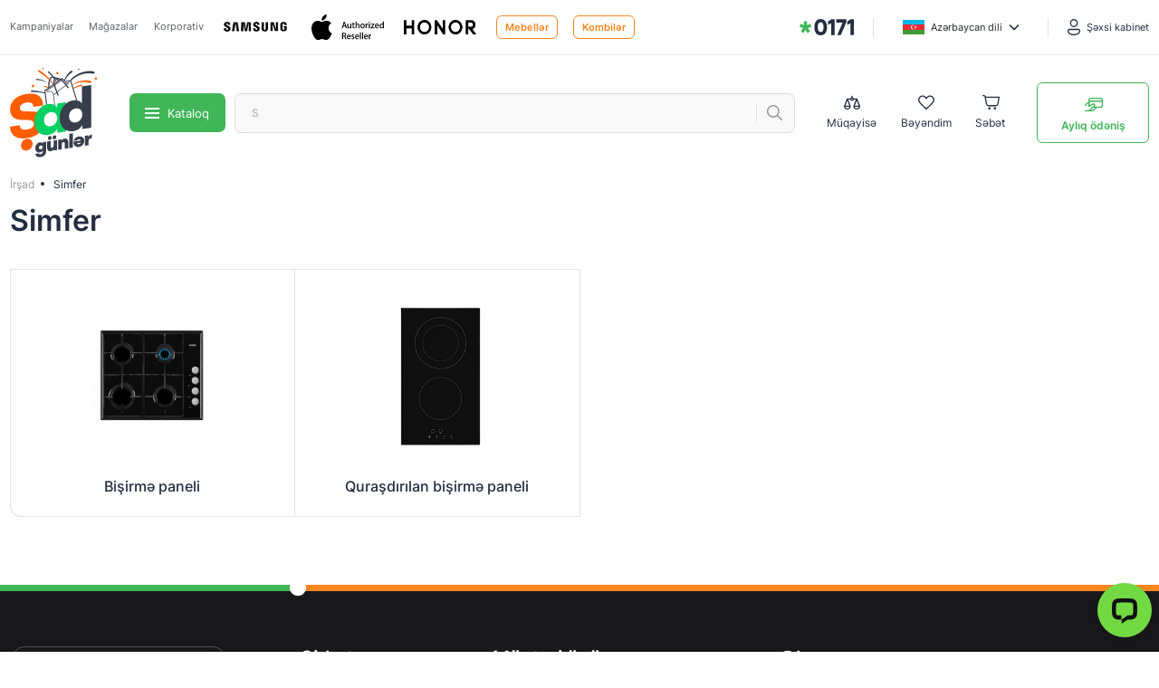

--- FILE ---
content_type: text/html; charset=UTF-8
request_url: https://irshad.az/brend/simfer
body_size: 69325
content:
<!DOCTYPE html>
<html lang="az">
<head>
    <!-- Google Tag Manager -->
<script>
    (function(w,d,s,l,i){w[l]=w[l]||[];w[l].push({'gtm.start':
        new Date().getTime(),event:'gtm.js'});var f=d.getElementsByTagName(s)[0],
        j=d.createElement(s),dl=l!='dataLayer'?'&l='+l:'';j.async=true;j.src=
        'https://ww9gqfn.irshad.az/ww9gqfn.js?id='+i+dl;f.parentNode.insertBefore(j,f);
    })(window,document,'script','dataLayer','GTM-WW9GQFN');
</script>
<!-- End Google Tag Manager -->
    <meta http-equiv="content-type" content="text/html;charset=UTF-8" />

                <meta charset="UTF-8">
    <meta name="viewport" content="width=device-width, initial-scale=1.0, maximum-scale=1.0,user-scalable=0">
    <meta name="csrf-token" content="kbmvssAC7w71De3SbaeuanTSHZIi2DTgNhvh9IEu">
    <meta name="robots" content="index, follow, max-image-preview:large">
    <meta name="description" content="" />    
    <meta property="og:url" content="https://irshad.az/brend/simfer" />
    <meta property="og:type" content="website" />
    <meta property="og:title" content="Simfer" />
    <meta property="og:description" content="" />        
    <meta name="apple-itunes-app" content="app-id=id1645503622">
    <meta name="google-site-verification" content="QiGh2D2ihjy5HyiQ4B4hI2Fcm08XcAglNUPbYOQKHag" />
    <meta name="twitter:card" content="summary_large_image" />
    <meta name="twitter:image" content="https://storage.irshad.az/pages/1/unnamed-1.png" />
    <meta name="twitter:description" content="" />
    <meta name="twitter:title" content="Simfer" />
    <link rel="sitemap" type="application/xml" title="Sitemap" href="https://irshad.az/storage/sitemap.xml" />
    <meta name="g-token" content="6LeIFwscAAAAAPBL80hl8sG05iywK3cQChQnQ3Tl">    
    <link rel="manifest" href="https://irshad.az/manifest.json">
    <meta name="msapplication-TileColor" content="#ffffff">
    <meta name="msapplication-TileImage" content="/ms-icon-144x144.png">
    <meta name="theme-color" content="#ffffff">
    <meta name="yandex-verification" content="92bf330c141a46b3" />
    <meta name="facebook-domain-verification" content="ikrbmvalxyqzjkhvi2qa458osn366k">    
    <title>Simfer</title>
                    <link rel="alternate" hreflang="az" href="https://irshad.az/brend/simfer" />
                    <link rel="alternate" hreflang="ru" href="https://irshad.az/brandy/simfer" />
                <link rel="alternate" hreflang="x-default" href="https://irshad.az/brend/simfer" />
        <link rel="canonical" href="https://irshad.az/brend/simfer">
    
    
    <link rel="stylesheet" href="https://irshad.az/css/font/stylesheet5e1f.css">
    <link rel="stylesheet" href="https://irshad.az/css/style27db.css?v=1.6">
    <link rel="stylesheet" href="https://irshad.az/css/loading.css">
    <link rel="stylesheet" href="https://irshad.az/css/custom.css?v=1.6">
    <style>
        .rateError {
            display: none;
        }

        .rateError.is-invalid {
            display: block
        }

        #successFeedback {
            display: none;
        }

        body.hidden,
        html.hidden {
            overflow: hidden;
            height: 100%;
        }
    </style>
    <script src="https://irshad.az/js/svg-symbols27db.js" type="text/javascript"></script>
    <link rel="apple-touch-icon" sizes="57x57" href="https://irshad.az/favicons/apple-icon-57x5777ae.png">
<link rel="apple-touch-icon" sizes="60x60" href="https://irshad.az/favicons/apple-icon-60x6077ae.png">
<link rel="apple-touch-icon" sizes="72x72" href="https://irshad.az/favicons/apple-icon-72x7277ae.png">
<link rel="apple-touch-icon" sizes="76x76" href="https://irshad.az/favicons/apple-icon-76x7677ae.png">
<link rel="apple-touch-icon" sizes="114x114" href="https://irshad.az/favicons/apple-icon-114x11477ae.png">
<link rel="apple-touch-icon" sizes="120x120" href="https://irshad.az/favicons/apple-icon-120x12077ae.png">
<link rel="apple-touch-icon" sizes="144x144" href="https://irshad.az/favicons/apple-icon-144x14477ae.png">
<link rel="apple-touch-icon" sizes="152x152" href="https://irshad.az/favicons/apple-icon-152x15277ae.png">
<link rel="apple-touch-icon" sizes="180x180" href="https://irshad.az/favicons/apple-icon-180x18077ae.png">
<link rel="icon" type="image/png" sizes="192x192" href="https://irshad.az/favicons/android-icon-192x19277ae.png">
<link rel="icon" type="image/png" sizes="32x32" href="https://irshad.az/favicons/favicon-32x3277ae.png">
<link rel="icon" type="image/png" sizes="96x96" href="https://irshad.az/favicons/favicon-96x9677ae.png">
<link rel="icon" type="image/png" sizes="16x16" href="https://irshad.az/favicons/favicon-16x1677ae.png">
    
    
    
</head>

<body class="mobile_app_alert_open">
    <noscript>
        <!-- Google Tag Manager (noscript) -->
        <iframe
            src="https://ww9gqfn.irshad.az/ns.html?id=GTM-WW9GQFN"
            height="0"
            width="0"
            style="display:none;visibility:hidden"
        >
        </iframe>
        <!-- End Google Tag Manager (noscript) -->
    </noscript>
    <noscript>
            </noscript>

    <div class="svg-placeholder" style="border: 0; clip: rect(0 0 0 0); height: 1px; margin: -1px; overflow: hidden; padding: 0; position: absolute; width: 1px;">
    <svg xmlns="http://www.w3.org/2000/svg"><defs><clipPath id="clip0_2713_8605"><path fill="#fff" d="M0 0h136v40H0z"></path></clipPath><linearGradient id="paint0_linear" x1="11.733" y1="17.127" x2="14.78" y2="-7.947" gradientUnits="userSpaceOnUse"><stop stop-color="#A2D9F7"></stop><stop offset=".4" stop-color="#008DD2"></stop><stop offset=".749" stop-color="#0060AA"></stop><stop offset="1" stop-color="#E5097F"></stop></linearGradient><linearGradient id="paint1_linear" x1="10.517" y1="2.269" x2="19.795" y2="27.739" gradientUnits="userSpaceOnUse"><stop stop-color="#F38895"></stop><stop offset=".09" stop-color="#EB7588"></stop><stop offset=".31" stop-color="#D84869"></stop><stop offset=".52" stop-color="#CA2752"></stop><stop offset=".69" stop-color="#C21344"></stop><stop offset=".8" stop-color="#BF0C3F"></stop><stop offset="1" stop-color="#BF0C3F"></stop></linearGradient><linearGradient id="paint2_linear" x1="5.987" y1="8.565" x2="27.36" y2="29.722" gradientUnits="userSpaceOnUse"><stop stop-color="#CD425C"></stop><stop offset=".09" stop-color="#BE3351"></stop><stop offset=".25" stop-color="#AA1F43"></stop><stop offset=".43" stop-color="#9B1039"></stop><stop offset=".65" stop-color="#930833"></stop><stop offset="1" stop-color="#900531"></stop></linearGradient><linearGradient id="paint3_linear" x1="18.234" y1="16.848" x2="18.624" y2="16.848" gradientUnits="userSpaceOnUse"><stop stop-color="#B4BDC3"></stop><stop offset=".04" stop-color="#AEB7BD"></stop><stop offset=".5" stop-color="#6C737A"></stop><stop offset=".83" stop-color="#434950"></stop><stop offset="1" stop-color="#333940"></stop></linearGradient><linearGradient id="paint4_linear" x1="21.729" y1="24.579" x2="22.074" y2="24.579" gradientUnits="userSpaceOnUse"><stop stop-color="#B3BBC1"></stop><stop offset=".08" stop-color="#A6AEB4"></stop><stop offset=".52" stop-color="#636B70"></stop><stop offset=".84" stop-color="#3A4246"></stop><stop offset="1" stop-color="#2A3236"></stop></linearGradient><linearGradient id="paint5_linear" x1="10.104" y1="10.496" x2="13.35" y2="13.742" gradientUnits="userSpaceOnUse"><stop stop-color="#ABBAC2"></stop><stop offset="1" stop-color="#262A30"></stop></linearGradient><linearGradient id="paint6_linear" x1="5.169" y1="8.623" x2="26.484" y2="29.713" gradientUnits="userSpaceOnUse"><stop stop-color="#B4BDC3"></stop><stop offset="1" stop-color="#3E454D"></stop></linearGradient><linearGradient id="paint7_linear" x1="31.011" y1="18.043" x2="4" y2="18.043" gradientUnits="userSpaceOnUse"><stop stop-color="#B4BDC3"></stop><stop offset="1" stop-color="#485159"></stop></linearGradient><linearGradient id="paint8_linear" x1="18.251" y1="3.554" x2="18.591" y2="3.554" gradientUnits="userSpaceOnUse"><stop stop-color="#B3BBC1"></stop><stop offset=".08" stop-color="#A6AEB4"></stop><stop offset=".52" stop-color="#636B70"></stop><stop offset=".84" stop-color="#3A4246"></stop><stop offset="1" stop-color="#2A3236"></stop></linearGradient><radialGradient id="paint0_radial" cx="0" cy="0" r="1" gradientUnits="userSpaceOnUse" gradientTransform="translate(16.914 17.369) scale(18.3163)"><stop stop-color="#BF0C3F"></stop><stop offset=".5" stop-color="#BF0C3F"></stop><stop offset=".75" stop-color="#BD0B3E"></stop><stop offset=".86" stop-color="#B6093A"></stop><stop offset=".94" stop-color="#A90534"></stop><stop offset="1" stop-color="#99002C"></stop></radialGradient><radialGradient id="paint9_radial" cx="0" cy="0" r="1" gradientUnits="userSpaceOnUse" gradientTransform="translate(11.938 11.25) scale(22.5831)"><stop stop-color="#fff"></stop><stop offset=".35" stop-color="#fff"></stop><stop offset=".51" stop-color="#FBFCFC"></stop><stop offset=".68" stop-color="#EEF2F3"></stop><stop offset=".85" stop-color="#DAE1E5"></stop><stop offset="1" stop-color="#C0CCD2"></stop></radialGradient><radialGradient id="paint10_radial" cx="0" cy="0" r="1" gradientUnits="userSpaceOnUse" gradientTransform="translate(11.383 11.096) scale(3.298)"><stop stop-color="#fff"></stop><stop offset=".35" stop-color="#fff"></stop><stop offset=".54" stop-color="#FBFCFC"></stop><stop offset=".73" stop-color="#EEF2F4"></stop><stop offset=".93" stop-color="#DAE2E6"></stop><stop offset="1" stop-color="#D0DADF"></stop></radialGradient><clipPath id="clip0"><path fill="#fff" d="M0 0h32v24H0z"></path></clipPath><clipPath id="clip0_2713_8588"><path fill="#fff" d="M0 0h136v40H0z"></path></clipPath><filter id="filter0_d" x="28.3" y="33.523" width="25.828" height="25.474" filterUnits="userSpaceOnUse" color-interpolation-filters="sRGB"><feFlood flood-opacity="0" result="BackgroundImageFix"></feFlood><feColorMatrix in="SourceAlpha" values="0 0 0 0 0 0 0 0 0 0 0 0 0 0 0 0 0 0 127 0"></feColorMatrix><feOffset dy="3"></feOffset><feGaussianBlur stdDeviation="4"></feGaussianBlur><feColorMatrix values="0 0 0 0 0 0 0 0 0 0 0 0 0 0 0 0 0 0 0.1 0"></feColorMatrix><feBlend in2="BackgroundImageFix" result="effect1_dropShadow"></feBlend><feBlend in="SourceGraphic" in2="effect1_dropShadow" result="shape"></feBlend></filter><clipPath id="clip0"><path fill="#fff" d="M0 0h62v11H0z"></path></clipPath></defs><symbol id="svg-360" viewBox="0 0 28 21"><path d="M6.928.817a3.603 3.603 0 00-2.63 1.148.87.87 0 00.085 1.221.88.88 0 001.23-.07c.02-.022.511-.549 1.314-.549.63 0 .95.245.95.73 0 .595-.64.729-.864.729h-.304a.875.875 0 100 1.75c.542 0 1.459.153 1.459.729 0 .634-.683.729-1.09.729-.944 0-1.445-.529-1.457-.541a.876.876 0 00-1.325 1.144c.102.117 1.041 1.147 2.781 1.147 1.699 0 2.84-.996 2.84-2.48 0-.7-.288-1.292-.793-1.722.31-.392.502-.894.502-1.485 0-1.46-1.109-2.48-2.698-2.48zM21 .817a2.92 2.92 0 00-2.917 2.917v2.333A2.92 2.92 0 0021 8.984a2.92 2.92 0 002.917-2.917V3.734A2.92 2.92 0 0021 .817zM15.127.82c-1.399.063-4.044 1.21-4.044 5.096 0 .017.005.032.006.049-.001.034-.006.068-.006.103A2.92 2.92 0 0014 8.984a2.92 2.92 0 002.917-2.917A2.92 2.92 0 0014 3.151c-.05 0-.1.005-.15.008a2.463 2.463 0 011.363-.593.875.875 0 00.828-.913.878.878 0 00-.914-.834zM21 2.567c.643 0 1.167.524 1.167 1.167v2.333a1.168 1.168 0 01-2.334 0V3.734c0-.643.524-1.167 1.167-1.167zm-7 2.334a1.168 1.168 0 010 2.333 1.168 1.168 0 010-2.333zM3.425 9.896C1.107 10.783 0 11.955 0 13.083c0 2.22 4.28 4.6 13.643 4.661l-1.137 1.137a.877.877 0 00.276 1.442.874.874 0 00.962-.204l2.625-2.625a.875.875 0 000-1.238l-2.625-2.625a.877.877 0 00-1.117-.116.874.874 0 00-.12 1.354l1.125 1.125c-7.687-.06-11.882-1.937-11.882-2.91 0-.588 1.535-1.504 4.43-2.153-1.039-.292-1.968-.641-2.755-1.035zm21.15 0c-.787.394-1.716.743-2.756 1.036 2.896.648 4.431 1.564 4.431 2.151 0 .498-1.642 1.826-6.523 2.53a.875.875 0 00.249 1.731c2.997-.432 8.024-1.56 8.024-4.26 0-1.13-1.107-2.302-3.425-3.188z" fill="#C2C5CA"></path></symbol><symbol id="svg-jis" viewBox="0 0 19 18"><path d="M18.003 0H0v18h18.003V0z" fill="#FFCB0A"></path><path d="M12.708 3.783l.33-.128-.385-.95-2.012.711.254.624h-.017s.017.017.017.038l.073.2c.458 1.155 2.25 6.401-2.177 6.75h-.239c-4.721-.364-2.36-6.365-2.122-6.933l.33-.77-1.994-.75-.405.95.347.128C2.292 7.84 2.586 9.855 2.586 9.855c.44 4.666 5.416 4.995 5.928 5.013h.018l.018.02v-.02h.239v.02s5.505-.11 5.983-5.033c.005.002.279-1.974-2.064-6.072z" fill="#181819"></path><path d="M5.488 6.895c0 .219-.2.402-.44.402a.41.41 0 01-.42-.402c0-.221.184-.405.42-.405.24.003.44.186.44.405zM4.702 9.77a.41.41 0 01-.422.402c-.239 0-.44-.181-.44-.403 0-.238.201-.42.44-.42a.41.41 0 01.422.42zM5.726 12.568c0 .219-.201.402-.44.402a.41.41 0 01-.42-.402.41.41 0 01.42-.402c.239 0 .44.184.44.402zM12.607 6.895c0 .219.2.402.44.402.254 0 .457-.183.457-.402 0-.221-.2-.405-.457-.405-.24.003-.44.186-.44.405zM13.247 9.77c0 .22.2.402.457.402.239 0 .438-.181.438-.403a.428.428 0 00-.438-.42c-.259-.002-.457.182-.457.42zM12.348 12.568c0 .219.201.402.457.402.24 0 .44-.183.44-.402 0-.218-.2-.402-.44-.402-.256 0-.457.184-.457.402z" fill="#FFCB0A"></path></symbol><symbol id="svg-additional-params" viewBox="0 0 20 20"><path d="M10.005.501a.75.75 0 00-.676.415L6.753 6.068.636 7.01A.75.75 0 00.22 8.28l4.231 4.232-.942 6.124a.75.75 0 001.087.779L10 16.596l5.403 2.82a.75.75 0 001.088-.78l-.942-6.123L19.78 8.28a.75.75 0 00-.416-1.271l-6.117-.942L10.67.916a.75.75 0 00-.666-.415zM10 2.928l2.079 4.158a.75.75 0 00.556.406l5.038.776-3.453 3.453a.75.75 0 00-.211.644l.774 5.035-4.436-2.314a.75.75 0 00-.694 0L5.217 17.4l.774-5.035a.75.75 0 00-.21-.644L2.326 8.268l5.037-.776a.75.75 0 00.557-.406L10 2.928zM9.949 7.49a.75.75 0 00-.738.761v1.54H7.67a.75.75 0 100 1.5h1.54v1.54a.75.75 0 101.5 0v-1.54h1.539a.75.75 0 100-1.5h-1.54V8.25a.75.75 0 00-.761-.76z" fill="#40B659"></path></symbol><symbol id="svg-address" viewBox="0 0 22 24"><path d="M20.042 23.083h-5.25a1.458 1.458 0 01-1.459-1.458v-5.25c0-.645-.522-1.167-1.166-1.167H9.833c-.644 0-1.166.522-1.166 1.167v5.25c0 .805-.653 1.458-1.459 1.458h-5.25A1.458 1.458 0 01.5 21.625V10.49c0-1.341.615-2.608 1.668-3.438l8.29-6.532a.877.877 0 011.083 0l8.292 6.532A4.374 4.374 0 0121.5 10.49v11.135c0 .805-.653 1.458-1.458 1.458z" fill="#fff"></path></symbol><symbol id="svg-akkumlyator" viewBox="0 0 12 20"><path d="M5 0a1 1 0 00-1 1v1H2.75C1.24 2 0 3.24 0 4.75v12.5C0 18.76 1.24 20 2.75 20h6.5c1.51 0 2.75-1.24 2.75-2.75V4.75C12 3.24 10.76 2 9.25 2H8V1a1 1 0 00-1-1H5zM2.75 3.5h6.5c.7 0 1.25.551 1.25 1.25v12.5c0 .7-.55 1.25-1.25 1.25h-6.5c-.7 0-1.25-.55-1.25-1.25V4.75c0-.699.55-1.25 1.25-1.25zm3.893 3a.357.357 0 00-.275.129l-3.285 4.785a.358.358 0 00.274.586H6l-.99 3.055a.357.357 0 00.622.316l3.285-4.785A.357.357 0 008.643 10H6l.99-3.055a.357.357 0 00-.347-.445z" fill="#40B659"></path></symbol><symbol id="svg-appstore" viewBox="0 0 136 40"><g clip-path="url(#clip0_2713_8605)" fill="#232D40"><path d="M135.992 8.589c0-.307 0-.614-.004-.921a13.307 13.307 0 00-.187-2.002 6.595 6.595 0 00-.623-1.903 6.49 6.49 0 00-2.82-2.8 6.864 6.864 0 00-1.922-.627c-.666-.11-1.34-.17-2.015-.177-.307-.005-.622-.01-.929-.013-.362-.002-.73-.002-1.092-.002H9.605c-.37 0-.734 0-1.102.002-.309.002-.615.007-.926.012C6.9.166 6.225.225 5.558.335a6.749 6.749 0 00-1.915.627 6.483 6.483 0 00-1.63 1.179A6.263 6.263 0 00.824 3.76a6.566 6.566 0 00-.63 1.904 12.912 12.912 0 00-.18 2.002c-.01.307-.01.614-.015.92v23.115c.005.31.006.611.015.922.008.671.069 1.34.18 2.002.112.663.324 1.305.63 1.904a6.211 6.211 0 001.187 1.615 6.317 6.317 0 001.631 1.178 6.784 6.784 0 001.915.631c.668.11 1.342.168 2.019.177.311.007.617.01.925.01.369.003.734.003 1.103.003H126.4l1.092-.001c.307 0 .622-.004.929-.01a13.494 13.494 0 002.015-.178 6.895 6.895 0 001.922-.63 6.32 6.32 0 001.629-1.18 6.387 6.387 0 001.19-1.614c.305-.6.515-1.241.624-1.904.112-.662.175-1.33.187-2.002.004-.31.004-.611.004-.922.008-.363.008-.724.008-1.093V9.68c0-.365 0-.729-.008-1.091zm-.871 22.02c0 .364 0 .718-.008 1.076 0 .325 0 .623-.004.93-.012.62-.07 1.24-.172 1.853a5.724 5.724 0 01-.544 1.67c-.266.512-.611.98-1.024 1.386a5.442 5.442 0 01-1.409 1.022 5.941 5.941 0 01-1.681.55c-.622.1-1.252.155-1.883.163-.295.007-.604.01-.904.01l-1.092.003-117.893-.003c-.307 0-.606-.004-.91-.011-.631-.008-1.26-.063-1.884-.163a5.954 5.954 0 01-1.669-.548 5.444 5.444 0 01-1.407-1.017 5.322 5.322 0 01-1.028-1.396 5.69 5.69 0 01-.547-1.657c-.104-.62-.16-1.247-.168-1.875-.006-.211-.014-.913-.014-.913V8.588s.009-.692.014-.895c.008-.627.064-1.253.167-1.872.096-.578.28-1.139.548-1.662.262-.518.608-.99 1.022-1.398.414-.412.891-.757 1.413-1.022a5.896 5.896 0 011.665-.544A12.764 12.764 0 017.6 1.03l.909-.012h118.979l.92.013c.627.008 1.253.062 1.872.163a6.014 6.014 0 011.684.548 5.612 5.612 0 012.432 2.42 5.72 5.72 0 01.54 1.649c.104.624.163 1.254.175 1.887.003.283.003.587.003.89.008.375.008.732.008 1.092v20.928z"></path><path d="M32.677 20.3a4.942 4.942 0 012.374-4.152 5.113 5.113 0 00-4.02-2.157c-1.692-.176-3.332 1.005-4.194 1.005-.879 0-2.206-.988-3.635-.959a5.36 5.36 0 00-4.506 2.728c-1.949 3.349-.495 8.27 1.371 10.976.934 1.326 2.025 2.806 3.453 2.754 1.397-.058 1.92-.885 3.606-.885 1.671 0 2.16.885 3.617.851 1.5-.024 2.445-1.33 3.346-2.669a10.93 10.93 0 001.53-3.092 4.782 4.782 0 01-2.942-4.4zM29.926 12.21a4.85 4.85 0 001.123-3.49 5.007 5.007 0 00-3.232 1.66 4.615 4.615 0 00-1.152 3.361 4.141 4.141 0 003.26-1.53zM50.34 27.14h-4.768l-1.145 3.356h-2.02l4.517-12.418h2.098l4.517 12.418h-2.054L50.34 27.14zm-4.274-1.55h3.78l-1.863-5.447h-.053l-1.864 5.448zM63.294 25.97c0 2.813-1.517 4.62-3.807 4.62a3.097 3.097 0 01-2.87-1.583h-.043v4.484h-1.872V21.442h1.812v1.506h.035a3.24 3.24 0 012.904-1.6c2.315 0 3.84 1.816 3.84 4.622zm-1.925 0c0-1.833-.954-3.038-2.41-3.038-1.43 0-2.393 1.23-2.393 3.038 0 1.824.962 3.046 2.393 3.046 1.456 0 2.41-1.197 2.41-3.046zM73.332 25.97c0 2.813-1.517 4.62-3.807 4.62a3.097 3.097 0 01-2.87-1.583h-.043v4.484H64.74V21.442h1.812v1.506h.035a3.24 3.24 0 012.904-1.6c2.315 0 3.84 1.816 3.84 4.622zm-1.925 0c0-1.833-.954-3.038-2.41-3.038-1.43 0-2.393 1.23-2.393 3.038 0 1.824.963 3.046 2.393 3.046 1.456 0 2.41-1.197 2.41-3.046zM79.966 27.036c.139 1.231 1.344 2.04 2.991 2.04 1.578 0 2.713-.809 2.713-1.919 0-.964-.684-1.541-2.306-1.936l-1.62-.388c-2.298-.551-3.365-1.617-3.365-3.348 0-2.142 1.881-3.614 4.552-3.614 2.644 0 4.456 1.472 4.517 3.614h-1.89c-.113-1.24-1.145-1.987-2.653-1.987s-2.54.757-2.54 1.858c0 .878.659 1.395 2.271 1.79l1.379.336c2.566.603 3.633 1.626 3.633 3.442 0 2.324-1.865 3.779-4.83 3.779-2.774 0-4.647-1.421-4.768-3.667h1.916zM91.689 19.3v2.142h1.734v1.472H91.69v4.991c0 .775.347 1.137 1.11 1.137.205-.004.41-.018.615-.043v1.463a5.172 5.172 0 01-1.04.086c-1.846 0-2.566-.689-2.566-2.445v-5.19H88.48v-1.47h1.327V19.3h1.88zM94.428 25.97c0-2.85 1.69-4.64 4.325-4.64 2.645 0 4.327 1.79 4.327 4.64 0 2.856-1.673 4.638-4.327 4.638-2.652 0-4.325-1.782-4.325-4.639zm6.745 0c0-1.955-.903-3.108-2.42-3.108s-2.418 1.162-2.418 3.108c0 1.961.901 3.106 2.418 3.106 1.517 0 2.42-1.145 2.42-3.107zM104.623 21.442h1.786v1.541h.043a2.173 2.173 0 012.194-1.636c.216 0 .431.023.641.07v1.738a2.63 2.63 0 00-.841-.112 1.88 1.88 0 00-1.951 2.083v5.37h-1.872v-9.054zM117.92 27.837c-.252 1.643-1.865 2.771-3.927 2.771-2.654 0-4.301-1.764-4.301-4.595 0-2.84 1.656-4.682 4.222-4.682 2.523 0 4.11 1.72 4.11 4.466v.637h-6.442v.112a2.364 2.364 0 002.454 2.564 2.065 2.065 0 002.106-1.273h1.778zm-6.329-2.702h4.56a2.184 2.184 0 00-2.237-2.298 2.301 2.301 0 00-2.323 2.278v.02zM45.831 8.731a2.653 2.653 0 012.843 2.444c.013.174.008.348-.014.52 0 1.907-1.038 3.003-2.829 3.003h-2.17V8.73h2.17zm-1.237 5.123h1.133a1.885 1.885 0 001.982-2.146 1.883 1.883 0 00-1.982-2.134h-1.133v4.28zM49.714 12.444a2.138 2.138 0 011.935-2.327 2.145 2.145 0 012.344 2.327 2.138 2.138 0 01-1.931 2.33 2.145 2.145 0 01-2.348-2.33zm3.358 0c0-.976-.442-1.547-1.217-1.547-.778 0-1.216.571-1.216 1.547 0 .984.438 1.55 1.216 1.55.775 0 1.217-.57 1.217-1.55zM59.68 14.698h-.928l-.938-3.317h-.07l-.934 3.317h-.92l-1.25-4.503h.908l.812 3.436h.067l.933-3.436h.859l.932 3.436h.071l.809-3.436h.895l-1.245 4.503zM61.978 10.195h.861v.715h.067a1.36 1.36 0 011.354-.802 1.472 1.472 0 011.57 1.675v2.915h-.895v-2.692c0-.724-.317-1.084-.979-1.084a1.038 1.038 0 00-1.083 1.142v2.634h-.895v-4.503zM67.257 8.437h.895v6.26h-.895v-6.26zM69.396 12.444a2.138 2.138 0 011.935-2.327 2.145 2.145 0 012.344 2.327 2.138 2.138 0 01-1.931 2.33 2.145 2.145 0 01-2.348-2.33zm3.358 0c0-.976-.442-1.547-1.217-1.547-.779 0-1.216.571-1.216 1.547 0 .984.438 1.55 1.216 1.55.775 0 1.216-.57 1.216-1.55zM74.618 13.424c0-.81.608-1.278 1.687-1.344l1.23-.07v-.389c0-.476-.318-.744-.93-.744-.5 0-.846.182-.945.5h-.867c.092-.773.825-1.27 1.854-1.27 1.137 0 1.778.563 1.778 1.514v3.077h-.862v-.633h-.07a1.53 1.53 0 01-1.363.707 1.368 1.368 0 01-1.512-1.348zm2.916-.385v-.376l-1.108.07c-.624.042-.908.253-.908.65 0 .405.355.64.841.64a1.067 1.067 0 001.175-.984zM79.602 12.444c0-1.423.736-2.324 1.882-2.324a1.497 1.497 0 011.392.79h.066V8.437h.896v6.26h-.858v-.71h-.07c-.292.504-.84.806-1.425.785-1.154 0-1.883-.901-1.883-2.328zm.924 0c0 .955.454 1.53 1.212 1.53.755 0 1.221-.583 1.221-1.526 0-.938-.471-1.53-1.22-1.53-.754 0-1.213.58-1.213 1.526zM87.542 12.444a2.138 2.138 0 011.935-2.327 2.145 2.145 0 012.344 2.327 2.138 2.138 0 01-1.931 2.33 2.145 2.145 0 01-2.348-2.33zm3.358 0c0-.976-.442-1.547-1.217-1.547-.778 0-1.216.571-1.216 1.547 0 .984.438 1.55 1.216 1.55.775 0 1.217-.57 1.217-1.55zM93.022 10.195h.861v.715h.067a1.36 1.36 0 011.354-.802 1.472 1.472 0 011.57 1.675v2.915h-.895v-2.692c0-.724-.317-1.084-.98-1.084a1.038 1.038 0 00-1.082 1.142v2.634h-.895v-4.503zM101.933 9.074v1.141h.983v.749h-.983v2.315c0 .472.196.678.641.678.114 0 .228-.007.342-.02v.74a2.962 2.962 0 01-.487.046c-.996 0-1.392-.348-1.392-1.216v-2.543h-.721v-.749h.721V9.074h.896zM104.139 8.437h.887v2.482h.071a1.397 1.397 0 011.383-.807 1.49 1.49 0 011.562 1.679v2.907h-.896V12.01c0-.72-.337-1.084-.97-1.084a1.058 1.058 0 00-1.142 1.142v2.63h-.895V8.437zM113.262 13.482a1.841 1.841 0 01-1.966 1.303 2.054 2.054 0 01-2.095-2.325 2.08 2.08 0 012.092-2.352c1.262 0 2.023.856 2.023 2.27v.31h-3.203v.05a1.192 1.192 0 001.208 1.29 1.09 1.09 0 001.079-.546h.862zm-3.149-1.451h2.291a1.089 1.089 0 00-1.116-1.167 1.156 1.156 0 00-1.175 1.137v.03z"></path></g></symbol><symbol id="svg-arrow-bottom" viewBox="0 0 12 7"><path d="M1.5 1L6 5.5 10.5 1" stroke="#232D40" stroke-width="1.5" stroke-linecap="round"></path></symbol><symbol id="svg-arrow-forward" viewBox="0 0 20 18"><path d="M11.74.5a.75.75 0 00-.74.75v3.893c-1.329.148-3.514.529-5.713 1.953C2.79 8.713.57 11.686.52 16.593c-.001.003-.004.006-.004.01h.002c0 .053-.017.093-.017.147a.75.75 0 001.485.148c.594-2.969 2.445-4.284 4.495-4.958 1.731-.57 3.426-.57 4.52-.512v3.822a.75.75 0 001.28.53l7-7a.75.75 0 000-1.06l-7-7a.75.75 0 00-.54-.22zm.76 2.56l5.19 5.19-5.19 5.19v-2.748a.75.75 0 00-.68-.747c-1.042-.097-3.425-.214-5.808.57a8.64 8.64 0 00-3.168 1.863c.76-1.857 1.929-3.162 3.259-4.023 2.187-1.416 4.7-1.76 5.702-1.834a.75.75 0 00.695-.748V3.061z" fill="#95979C"></path></symbol><symbol id="svg-arrow-left-large" viewBox="0 0 19 17"><path d="M7.735.493A.75.75 0 007.22.72l-7 7a.75.75 0 000 1.06l7 7a.75.75 0 101.06-1.06L2.56 9h14.69a.75.75 0 100-1.5H2.56l5.72-5.72A.75.75 0 007.735.493z" fill="#232D40"></path></symbol><symbol id="svg-arrow-left" viewBox="0 0 256 512"><path fill="currentColor" d="M238.475 475.535l7.071-7.07c4.686-4.686 4.686-12.284 0-16.971L50.053 256 245.546 60.506c4.686-4.686 4.686-12.284 0-16.971l-7.071-7.07c-4.686-4.686-12.284-4.686-16.97 0L10.454 247.515c-4.686 4.686-4.686 12.284 0 16.971l211.051 211.05c4.686 4.686 12.284 4.686 16.97-.001z"></path></symbol><symbol id="svg-arrow-right" viewBox="0 0 256 512"><path fill="currentColor" d="M17.525 36.465l-7.071 7.07c-4.686 4.686-4.686 12.284 0 16.971L205.947 256 10.454 451.494c-4.686 4.686-4.686 12.284 0 16.971l7.071 7.07c4.686 4.686 12.284 4.686 16.97 0l211.051-211.05c4.686-4.686 4.686-12.284 0-16.971L34.495 36.465c-4.686-4.687-12.284-4.687-16.97 0z"></path></symbol><symbol id="svg-auth-arrow-left" viewBox="0 0 23 13"><path d="M5.735.493A.75.75 0 005.22.72l-5 5a.75.75 0 000 1.06l5 5a.75.75 0 101.06-1.06L2.56 7h18.69a.75.75 0 100-1.5H2.56l3.72-3.72A.75.75 0 005.735.494z" fill="#F6861F"></path></symbol><symbol id="svg-bag" viewBox="0 0 28 25"><path d="M10.334 0A2.349 2.349 0 008 2.333V4H3A2.349 2.349 0 00.667 6.333v16A2.349 2.349 0 003 24.667h22a2.349 2.349 0 002.334-2.334v-16A2.349 2.349 0 0025 4h-5V2.333A2.349 2.349 0 0017.667 0h-7.333zm0 2h7.333c.197 0 .333.137.333.333V4h-8V2.333c0-.196.137-.333.334-.333zM3 6h22c.197 0 .334.137.334.333v9H16V15a1 1 0 00-1-1h-2a1 1 0 00-1 1v.333H2.667v-9C2.667 6.137 2.804 6 3 6zm-.333 11.333H12v.334a1 1 0 001 1h2a1 1 0 001-1v-.334h9.334v5a.319.319 0 01-.334.334H3a.319.319 0 01-.333-.334v-5z" fill="#232D40"></path></symbol><symbol id="svg-bell" viewBox="0 0 18 15"><path d="M1.307 0a.553.553 0 00-.325.11.591.591 0 00-.014.923L2.841 2.57a.552.552 0 00.79-.09.588.588 0 00-.087-.812L1.67.132A.553.553 0 001.307 0zm15.37 0a.554.554 0 00-.348.132l-1.873 1.537a.587.587 0 00-.088.811.552.552 0 00.79.09l1.874-1.537a.59.59 0 00-.024-.93.552.552 0 00-.332-.103zM9 .005c-3.097 0-5.62 2.59-5.62 5.768V8.92l-1.035 2.427c-.262.615.204 1.346.859 1.346h3.548C6.752 13.96 7.765 15 9 15c1.235 0 2.248-1.04 2.248-2.307h3.548c.655 0 1.12-.73.859-1.346L14.62 8.92V5.773C14.62 2.594 12.097.005 9 .005zM9 1.16c2.49 0 4.496 2.059 4.496 4.614V9.04c0 .08.016.158.047.23l.967 2.269H3.49l.967-2.268a.59.59 0 00.047-.231V5.773C4.504 3.218 6.51 1.159 9 1.159zM.57 4.619a.55.55 0 00-.403.166.578.578 0 00-.167.41.59.59 0 00.167.412.56.56 0 00.403.166h1.499a.55.55 0 00.402-.166.578.578 0 00.168-.411.59.59 0 00-.168-.41.56.56 0 00-.402-.167H.57zm15.361 0a.55.55 0 00-.402.166.576.576 0 00-.168.41.589.589 0 00.168.412.56.56 0 00.402.166h1.499a.55.55 0 00.403-.166.58.58 0 00.167-.411.59.59 0 00-.167-.41.562.562 0 00-.403-.167h-1.499zm-8.055 8.074h2.248c0 .644-.497 1.154-1.124 1.154-.627 0-1.124-.51-1.124-1.154z" fill="#fff"></path></symbol><symbol id="svg-brand-apple" viewBox="0 0 100 100"><path fill-rule="evenodd" clip-rule="evenodd" d="M12.134 16.723l-1.53-4.52H4.23l-1.53 4.52H0L6.038 0h2.804l6.038 16.723h-2.746zM7.382 2.781l-2.491 7.336h5.052L7.452 2.781h-.07zm15.39 1.553c3.095 0 5.135 2.434 5.135 6.293 0 3.86-2.029 6.305-5.088 6.305-1.75 0-3.14-.858-3.836-2.214h-.058v6.038h-2.503V4.531h2.422V6.63h.046c.719-1.402 2.121-2.295 3.883-2.295zm-.66 10.477c1.982 0 3.222-1.623 3.222-4.184 0-2.55-1.24-4.183-3.222-4.183-1.912 0-3.199 1.668-3.199 4.183 0 2.538 1.275 4.184 3.199 4.184zm14.07-10.477c3.093 0 5.133 2.434 5.133 6.293 0 3.86-2.028 6.305-5.087 6.305-1.75 0-3.141-.858-3.837-2.214h-.057v6.038H29.83V4.531h2.422V6.63h.047c.718-1.402 2.12-2.295 3.882-2.295zm-.662 10.477c1.982 0 3.222-1.623 3.222-4.184 0-2.55-1.24-4.183-3.221-4.183-1.913 0-3.2 1.668-3.2 4.183 0 2.538 1.276 4.184 3.2 4.184zm7.812 1.912V0h2.503v16.723h-2.503zM53.507 6.328c-1.75 0-2.979 1.332-3.106 3.175h6.096c-.058-1.866-1.24-3.175-2.99-3.175zm2.978 6.814h2.376c-.348 2.225-2.457 3.813-5.25 3.813-3.58 0-5.748-2.422-5.748-6.27 0-3.824 2.202-6.374 5.644-6.374C56.89 4.311 59 6.698 59 10.395v.858h-8.61v.15c0 2.121 1.274 3.524 3.279 3.524 1.425 0 2.48-.719 2.816-1.785z" fill="#141414"></path></symbol><symbol id="svg-brand-honor" viewBox="0 0 100 100"><path fill-rule="evenodd" clip-rule="evenodd" d="M44.197 9.901L37.451.167h-2.212V15.76h2.776V5.982l6.78 9.778h2.179V.167h-2.777v9.734zm32.15-2.318h-3.093V2.991h3.093a2.296 2.296 0 110 4.592zm1.56 2.54A5.074 5.074 0 0076.38.215h-5.902v15.592h2.777v-6.94l5.785 6.94h3.61l-4.741-5.684zm-19.183 3.1a5.224 5.224 0 010-10.447 5.226 5.226 0 015.225 5.226 5.225 5.225 0 01-5.225 5.222zm0-13.223a7.999 7.999 0 00-7.998 8.002A7.998 7.998 0 0058.723 16a7.999 7.999 0 008.002-7.998A8 8 0 0058.723 0zM23.489 13.224a5.225 5.225 0 01-5.226-5.222 5.226 5.226 0 015.226-5.226 5.224 5.224 0 010 10.447zm0-13.224a8 8 0 00-8.002 8.002A7.999 7.999 0 0023.489 16a7.998 7.998 0 007.998-7.998A7.999 7.999 0 0023.489 0zM8.959 6.535H2.776V.215H0v15.592h2.776V9.312H8.96v6.495h2.776V.215H8.96v6.32z" fill="url(#paint0_linear)"></path></symbol><symbol id="svg-brand-lenovo" viewBox="0 0 100 100"><path fill-rule="evenodd" clip-rule="evenodd" d="M37.634 4.35c-1.621 0-3.465.751-4.592 2.256v-2.02h-3.866v14.082h3.866v-8.013c0-1.442 1.118-2.975 3.189-2.975 1.6 0 3.255 1.113 3.255 2.975v8.013h3.868v-8.73c0-3.238-2.318-5.588-5.72-5.588zM70.837 4.586l-3.496 9.593-3.495-9.593h-4.418l5.794 14.078h4.238l5.794-14.078h-4.417z" fill="#D2232A"></path><mask id="a" maskUnits="userSpaceOnUse" x="0" y="0" width="28" height="19"><path d="M.023.374h27.763v18.534H.023V.374z" fill="#fff"></path></mask><g mask="url(#a)" fill-rule="evenodd" clip-rule="evenodd" fill="#D2232A"><path d="M25.06 14.338c-1.627 1.205-2.557 1.492-4.041 1.492-1.336 0-2.381-.414-3.119-1.142l9.886-4.1c-.215-1.529-.795-2.894-1.688-3.932-1.3-1.51-3.221-2.307-5.563-2.307-4.251 0-7.458 3.137-7.458 7.28 0 4.25 3.214 7.279 7.885 7.279 2.616 0 5.292-1.24 6.544-2.69l-2.445-1.88zm-7.429-5.51c.66-.883 1.708-1.402 2.975-1.402 1.393 0 2.45.795 2.997 1.97L16.847 12.2c-.184-1.439.183-2.564.784-3.37zM12.709 15.117h-8.79V.374H0v18.294h12.709v-3.55z"></path></g><path fill-rule="evenodd" clip-rule="evenodd" d="M82.198 18.905c-4.23 0-7.543-3.15-7.543-7.278 0-4.08 3.337-7.278 7.594-7.278 4.23 0 7.543 3.15 7.543 7.278 0 4.08-3.336 7.278-7.594 7.278zm0-11.242c-2.16 0-3.728 1.636-3.728 3.964 0 2.223 1.661 3.965 3.78 3.965 2.16 0 3.727-1.682 3.727-3.965 0-2.223-1.66-3.964-3.78-3.964zM52.425 18.905c-4.229 0-7.542-3.15-7.542-7.278 0-4.08 3.336-7.278 7.595-7.278 4.228 0 7.542 3.15 7.542 7.278 0 4.08-3.337 7.278-7.595 7.278zm0-11.242c-2.16 0-3.727 1.636-3.727 3.964 0 2.223 1.66 3.965 3.78 3.965 2.16 0 3.727-1.682 3.727-3.965 0-2.223-1.66-3.964-3.78-3.964z" fill="#D2232A"></path></symbol><symbol id="svg-brand-lg" viewBox="0 0 100 100"><path fill-rule="evenodd" clip-rule="evenodd" d="M48.39 6.116h-5.248v22.72h16.123V24.41H48.39V6.115zM70.812 20.176h4.273v3.972c-.788.3-2.323.601-3.785.601-4.726 0-6.3-2.401-6.3-7.274 0-4.65 1.498-7.386 6.222-7.386 2.627 0 4.126.824 5.362 2.4l3.263-3c-1.988-2.847-5.475-3.71-8.737-3.71-7.348 0-11.21 4.01-11.21 11.658 0 7.612 3.487 11.736 11.173 11.736 3.524 0 6.974-.902 8.848-2.212V15.938h-9.11v4.238z" fill="#6D6E70"></path><path fill-rule="evenodd" clip-rule="evenodd" d="M17.703 0C8.016.007.16 7.85.14 17.536.118 27.222 7.938 35.1 17.625 35.149c9.686.05 17.586-7.748 17.664-17.434v-.274C35.215 7.783 27.36-.006 17.703 0z" fill="url(#paint0_radial)"></path><path fill-rule="evenodd" clip-rule="evenodd" d="M5.815 5.676c-5.871 5.874-6.467 14.822-1.31 19.98 5.157 5.159 14.097 4.564 19.979-1.313 5.88-5.877 6.467-14.832 1.316-19.987C23.446 2 20.302.84 17.015.84c-3.903 0-8.006 1.636-11.2 4.832" fill="url(#paint1_linear)"></path><path d="M16.803 25.447l.434-.248V10.352l-.108-.173.108-.03v-.023h.076l1.313-.45.237.405a.155.155 0 01.032.112l-.013 13.519h3.195l.256.4a.23.23 0 01.039.165v1.36a.106.106 0 01-.099.116h-4.89a.459.459 0 01-.244-.071l-.336-.235zm15.854-8.683h-10.87v1.74l.27.36a.13.13 0 00.093.037h9.095c-.47 6.876-6.27 12.261-13.2 12.261a13.216 13.216 0 01-9.357-3.854 13.024 13.024 0 01-3.868-9.295c0-3.515 1.3-6.889 3.796-9.365 2.495-2.476 5.667-3.783 9.448-3.865l.713-.011h.083c.049 0 .091-.007.091-.117V3.234a.282.282 0 00-.035-.153l-.32-.404-.725.104-.365.121c-8.255 0-14.444 6.9-14.444 15.116a14.762 14.762 0 004.39 10.529c2.826 2.812 6.571 4.239 10.568 4.239 3.998 0 7.785-1.514 10.608-4.329a14.742 14.742 0 004.39-10.53v-.857l-.361-.306zM12.322 9.883a2.345 2.345 0 102.362 2.348 2.355 2.355 0 00-2.362-2.348z" fill="url(#paint2_linear)"></path><path fill-rule="evenodd" clip-rule="evenodd" d="M17.16 25.105l-.357.342h5.27l-.344-.352-4.569.01z" fill="#626D77"></path><path fill-rule="evenodd" clip-rule="evenodd" d="M21.73 24.046l.344-.333h-3.45l-.41.333h3.515z" fill="#8699A3"></path><path fill-rule="evenodd" clip-rule="evenodd" d="M18.624 9.676h-1.821l.341.326 1.09-.001.39-.325z" fill="#8D9AA1"></path><path fill-rule="evenodd" clip-rule="evenodd" d="M18.244 24.02l.38-.307V9.676l-.39.325.01 14.019z" fill="url(#paint3_linear)"></path><path fill-rule="evenodd" clip-rule="evenodd" d="M21.73 24.046v1.05l.344.35v-1.733l-.345.333z" fill="url(#paint4_linear)"></path><path fill-rule="evenodd" clip-rule="evenodd" d="M16.803 9.676v15.77l.357-.34-.015-15.104-.342-.326z" fill="#B4BDC3"></path><path d="M9.805 11.96a2.293 2.293 0 104.586.004 2.293 2.293 0 00-4.586-.003zm4.246 0a1.954 1.954 0 11-3.908.015 1.954 1.954 0 013.908-.014z" fill="url(#paint5_linear)"></path><path fill-rule="evenodd" clip-rule="evenodd" d="M31.172 18.109l-9.11-.011-.337.355h9.097l.181-.188.169-.156z" fill="#505C61"></path><path fill-rule="evenodd" clip-rule="evenodd" d="M22.063 17.071l10.187-.016.345-.348-10.87.003.337.361z" fill="#8F9CA4"></path><path fill-rule="evenodd" clip-rule="evenodd" d="M32.595 17.566v-.853l-.345.346v.513c-.004 8.03-6.515 14.538-14.546 14.538-8.03-.001-14.541-6.51-14.543-14.541-.003-8.03 6.504-14.544 14.535-14.55l.555-.006.34-.33-.895-.009c-8.201 0-14.878 6.683-14.878 14.903a14.89 14.89 0 1029.777 0v-.01z" fill="url(#paint6_linear)"></path><path fill-rule="evenodd" clip-rule="evenodd" d="M18.25 4.089l-.383-.009h-.363c-7.328.174-13.177 6.169-13.17 13.5.007 7.33 5.867 13.313 13.196 13.474h.345c7.023-.109 12.794-5.573 13.286-12.578l.012-.371-.17.154-.181.189c-.478 7.134-6.568 12.579-13.71 12.26-7.143-.32-12.722-6.288-12.56-13.436.161-7.148 6.004-12.858 13.153-12.854l.886.008-.34-.337z" fill="url(#paint7_linear)"></path><path fill-rule="evenodd" clip-rule="evenodd" d="M22.063 17.071l-.338-.361v1.743l.337-.355V17.07z" fill="#B4BDC3"></path><path fill-rule="evenodd" clip-rule="evenodd" d="M18.251 4.091l.34.34V2.679l-.34.33V4.09z" fill="url(#paint8_linear)"></path><path d="M16.997 9.861v15.4h4.895v-1.378H18.4V9.861h-1.402zm.512-7.006C9.495 2.951 2.993 9.513 2.993 17.566c0 8.12 6.583 14.704 14.704 14.704 8.12 0 14.704-6.583 14.704-14.704v-.668H21.904v1.361h9.1v.2c-.486 7.234-6.66 12.756-13.904 12.432-7.243-.323-12.9-6.375-12.738-13.623C4.525 10.019 10.45 4.228 17.7 4.23h.703V2.864c-.14 0-.369 0-.55-.009h-.344z" fill="url(#paint9_radial)"></path><path fill-rule="evenodd" clip-rule="evenodd" d="M9.978 11.96a2.109 2.109 0 104.218 0 2.109 2.109 0 00-4.218 0z" fill="url(#paint10_radial)"></path><path fill-rule="evenodd" clip-rule="evenodd" d="M12.47 10.231c.465.003.915.16 1.28.449a2.088 2.088 0 00-1.659-.827 2.109 2.109 0 00-2.109 2.109 2.08 2.08 0 00.822 1.648 2.069 2.069 0 01-.443-1.266c0-1.164.944-2.108 2.109-2.108" fill="#fff"></path><path fill-rule="evenodd" clip-rule="evenodd" d="M18.399 2.864c-.185 0-.535-.011-.712-.011-8.093 0-14.692 6.608-14.692 14.713A14.622 14.622 0 007.3 27.971c.088.088.18.171.27.26a14.622 14.622 0 01-4.06-10.146c0-8.093 5.73-14.813 14.889-15.218M18.399 23.883s1.01.293 3.49.293v-.293H18.4zM18.399 10.295V9.86h-1.406v15.401s.437-2.342.437-14.966h.969zM32.4 16.897H21.903v1.363h.38v-.985c9.14 0 10.115-.38 10.115-.38" fill="#fff"></path><path fill-rule="evenodd" clip-rule="evenodd" d="M31.005 18.26c0 .029 0 .177-.009.203a13.333 13.333 0 01-26.14 2.698 13.507 13.507 0 0013.076 9.901c6.698 0 12.869-5.245 13.253-12.794l-.18-.009z" fill="#fff"></path></symbol><symbol id="svg-brand-mi" viewBox="0 0 100 100"><path fill-rule="evenodd" clip-rule="evenodd" d="M31.747 33H1.253C.56 33 0 32.44 0 31.747V1.252C0 .561.56 0 1.253 0h30.494C32.44 0 33 .56 33 1.252v30.495C33 32.44 32.44 33 31.747 33z" fill="#FF6700"></path><path d="M25.826 10h-2.623a.199.199 0 00-.203.194v11.613c0 .106.09.193.203.193h2.623c.11 0 .203-.087.203-.193V10.194a.2.2 0 00-.203-.194zM16.497 10H7.19a.191.191 0 00-.189.194v11.613a.19.19 0 00.189.193h2.444c.104 0 .19-.087.19-.193v-9.115c0-.105.084-.192.19-.192h5.264c1.48 0 1.901 1.18 1.901 1.943v7.364c0 .106.085.193.19.193h2.443c.104 0 .189-.087.189-.193V13.57c0-.68-.078-1.657-.92-2.518-.881-.897-1.684-1.051-2.583-1.051z" fill="#fff"></path><path d="M14.835 14.402h-2.64a.198.198 0 00-.195.199v7.2c0 .11.088.199.196.199h2.639c.107 0 .194-.09.194-.198V14.6a.197.197 0 00-.194-.199z" fill="#fff"></path></symbol><symbol id="svg-brand-samsung" viewBox="0 0 100 100"><path d="M82.775 11.445h-.077L79.41.448h-5.304v13.864h3.514l-.198-11.377h.077l3.53 11.377h5.09V.447h-3.537l.193 10.998zM15.3.447l-2.646 14.01h3.86l1.957-12.716h.082l1.904 12.717h3.838L21.662.448H15.3zM36.896.45L35.131 11.16h-.08L33.295.449h-5.829l-.316 14.009h3.573l.09-12.599h.08l2.388 12.599h3.624l2.388-12.595.08-.004.092 12.599h3.575L42.725.448h-5.829zM3.8 4.05a1.754 1.754 0 01-.015-.73c.103-.45.412-.944 1.307-.944.838 0 1.326.509 1.326 1.269v.865h3.569v-.978C9.987.477 7.19 0 5.167 0 2.625 0 .551.827.17 3.113a4.705 4.705 0 00.034 1.886c.621 2.863 5.698 3.693 6.435 5.503.138.338.093.776.025 1.04-.115.459-.437.936-1.39.936-.893 0-1.438-.502-1.438-1.266l-.002-1.36H.002L0 10.936C0 14.06 2.508 15 5.194 15c2.59 0 4.712-.858 5.055-3.197.175-1.213.046-2.008-.015-2.305C9.629 6.564 4.208 5.696 3.8 4.051zm46.497.033a1.7 1.7 0 01-.017-.718c.1-.447.406-.935 1.293-.935.828 0 1.315.501 1.315 1.25v.86h3.53v-.969c0-3.019-2.77-3.494-4.768-3.494-2.519 0-4.575.809-4.949 3.08-.104.611-.12 1.17.033 1.869.615 2.833 5.641 3.656 6.372 5.448.134.337.093.768.028 1.03-.116.462-.438.924-1.378.924-.888 0-1.423-.494-1.423-1.25l-.003-1.35h-3.798v1.074c0 3.094 2.487 4.022 5.147 4.022 2.557 0 4.661-.85 4.998-3.165.173-1.197.046-1.985-.015-2.28-.599-2.904-5.968-3.767-6.365-5.396zm16.207 6.725c.003.178-.002.384-.033.534-.07.348-.377 1.008-1.37 1.008-.99 0-1.3-.66-1.37-1.008a2.836 2.836 0 01-.037-.534V.446h-3.612v10.041c-.005.26.02.786.033.926.246 2.612 2.357 3.455 4.985 3.455 2.625 0 4.736-.843 4.989-3.455.013-.14.04-.666.036-.926V.447h-3.621v10.362zM94.942 6.58v2.052h1.463v2.032c.004.176-.003.372-.033.532-.064.377-.429 1.013-1.46 1.013-1.033 0-1.396-.637-1.463-1.013a2.881 2.881 0 01-.032-.532v-6.41c0-.228.015-.477.058-.658.076-.345.384-1.017 1.424-1.017 1.093 0 1.363.71 1.428 1.017.042.195.045.53.045.528v.79h3.602v-.469c-.002 0 .013-.478-.03-.916C99.68.896 97.46.066 94.929.066c-2.532 0-4.7.836-5.015 3.464-.03.227-.062.667-.062.916l-.002 5.895c.002.264.01.459.05.925.236 2.551 2.497 3.465 5.026 3.465 2.531 0 4.793-.914 5.03-3.465.039-.467.044-.662.045-.925V6.58h-5.058z" fill="#1428A0"></path></symbol><symbol id="svg-car" viewBox="0 0 30 21"><path d="M3.333.667c-1.645 0-3 1.355-3 3V15c0 1.645 1.355 3 3 3h.477c.44 1.532 1.857 2.667 3.523 2.667 1.666 0 3.084-1.135 3.523-2.667h8.287c.44 1.532 1.857 2.667 3.523 2.667 1.667 0 3.084-1.135 3.524-2.667h.476c1.645 0 3-1.355 3-3v-4.242c0-.421-.088-.835-.258-1.216V9.54L27.44 5.116a3.006 3.006 0 00-2.74-1.783h-4.402C20.13 1.844 18.864.667 17.333.667h-14zm0 2h14c.564 0 1 .435 1 1V16h-7.477c-.44-1.532-1.857-2.667-3.523-2.667-1.666 0-3.084 1.135-3.523 2.667h-.477c-.564 0-1-.436-1-1V3.667c0-.565.436-1 1-1zm17 2.666H24.7c.399 0 .752.23.913.594l1.217 2.74h-6.497V5.333zm0 5.334h7.324c.003.03.01.06.01.09V15c0 .564-.436 1-1 1h-.477c-.44-1.532-1.857-2.667-3.524-2.667-.884 0-1.697.32-2.333.848v-3.514zm-13 4.666c.9 0 1.61.689 1.658 1.575a1 1 0 000 .184 1.648 1.648 0 01-1.658 1.575c-.9 0-1.61-.689-1.658-1.575a1.002 1.002 0 000-.184 1.648 1.648 0 011.658-1.575zm15.333 0c.931 0 1.667.736 1.667 1.667s-.736 1.667-1.667 1.667C21.736 18.667 21 17.93 21 17c0-.93.735-1.667 1.666-1.667z" fill="#232D40"></path></symbol><symbol id="svg-cart" viewBox="0 0 23 18"><path d="M1.75 0a.75.75 0 100 1.5h1.378c.364 0 .667.251.736.61l.15.78 1.612 8.468A3.259 3.259 0 008.819 14h9.362a3.258 3.258 0 003.193-2.642l1.612-8.467A.752.752 0 0022.25 2H5.37l-.032-.17A2.258 2.258 0 003.128 0H1.75zm3.906 3.5h15.688L19.9 11.078a1.742 1.742 0 01-1.72 1.422H8.82c-.846 0-1.562-.592-1.72-1.422L5.656 3.5zM10 15a1.5 1.5 0 100 3 1.5 1.5 0 000-3zm7 0a1.5 1.5 0 100 3 1.5 1.5 0 000-3z" fill="#232D40"></path></symbol><symbol id="svg-checked" viewBox="0 0 9 7"><path d="M1 2.5L3.5 5l4-4" stroke="#F6861F" stroke-width="1.5" stroke-linecap="round"></path></symbol><symbol id="svg-click" viewBox="0 0 15 22"><path d="M4.75 0A4.756 4.756 0 000 4.75c0 1.362.579 2.587 1.5 3.454V4.75A3.254 3.254 0 014.75 1.5 3.254 3.254 0 018 4.75v3.454A4.732 4.732 0 009.5 4.75 4.756 4.756 0 004.75 0zm0 2.5A2.261 2.261 0 002.5 4.75v6.985c-.11.16-.447.64-.897 1.412-.26.444-.522.928-.728 1.398-.206.47-.375.903-.375 1.407 0 .995.472 1.912 1.037 2.759.566.847 1.256 1.618 1.832 2.208a3.595 3.595 0 003.188 1.027l4.08-.707a3.956 3.956 0 003.005-2.456c.445-1.14.976-2.521 1.194-3.281.673-2.343-.896-4.703-3.216-5.323a4.625 4.625 0 00-.363-.082L7 9.325V4.75A2.261 2.261 0 004.75 2.5zm0 1.5c.423 0 .75.327.75.75v5.202a.75.75 0 00.616.738l4.873.882h-.004c.086.016.17.034.246.055h.002c1.573.421 2.587 1.978 2.162 3.46-.17.589-.71 2.022-1.15 3.15a2.448 2.448 0 01-1.864 1.525l-4.08.707H6.3a2.09 2.09 0 01-1.858-.597c-.535-.549-1.172-1.27-1.657-1.995-.484-.726-.785-1.46-.785-1.925 0-.066.08-.419.25-.806.17-.386.407-.83.647-1.244.482-.826.967-1.52.967-1.52a.75.75 0 00.136-.43V4.75c0-.423.327-.75.75-.75z" fill="#fff"></path></symbol><symbol id="svg-clock" viewBox="0 0 20 20"><path d="M10 0C4.486 0 0 4.486 0 10s4.486 10 10 10 10-4.486 10-10S15.514 0 10 0zm0 1.5c4.703 0 8.5 3.797 8.5 8.5 0 4.703-3.797 8.5-8.5 8.5A8.489 8.489 0 011.5 10c0-4.703 3.797-8.5 8.5-8.5zm-.262 2.49A.75.75 0 009 4.75v6a.75.75 0 00.75.75h4a.751.751 0 100-1.5H10.5V4.75a.75.75 0 00-.762-.76z" fill="#40B659"></path></symbol><symbol id="svg-close" viewBox="0 0 16 16"><path d="M1.923.744L.744 1.923 6.822 8 .744 14.078l1.179 1.178L8 9.178l6.078 6.078 1.178-1.178L9.178 8l6.078-6.077L14.078.744 8 6.822 1.923.744z" fill="#95979C"></path></symbol><symbol id="svg-comment" viewBox="0 0 18 17"><path d="M3.375.917A2.718 2.718 0 00.667 3.625v7.083a2.718 2.718 0 002.708 2.709H4v2.291c0 .82 1.011 1.325 1.667.834l4.166-3.125h4.792a2.718 2.718 0 002.708-2.709V3.625A2.718 2.718 0 0014.625.917H3.375zm0 1.25h11.25a1.45 1.45 0 011.458 1.458v7.083a1.45 1.45 0 01-1.458 1.459h-5a.625.625 0 00-.375.125l-4 3v-2.5a.625.625 0 00-.625-.625h-1.25a1.45 1.45 0 01-1.458-1.459V3.625a1.45 1.45 0 011.458-1.458z" fill="#5B5F66"></path></symbol><symbol id="svg-compaingicon" viewBox="0 0 42 42"><path d="M14.805.99a4.637 4.637 0 00-1.951.346c-1.77.733-2.57 2.342-3.19 3.684-.62 1.341-1.157 2.563-1.619 3.025h-.002c-.51.51-1.733 1.059-3.064 1.68-1.332.62-2.92 1.386-3.643 3.13-.722 1.745-.139 3.41.363 4.791.502 1.381.98 2.633.979 3.354 0 .653-.483 1.897-.992 3.285-.51 1.388-1.083 3.092-.35 4.861.733 1.77 2.342 2.57 3.684 3.19 1.341.62 2.561 1.157 3.023 1.62v.001h.002c.51.51 1.057 1.733 1.678 3.065.62 1.33 1.386 2.92 3.13 3.642 1.745.722 3.41.14 4.792-.363 1.38-.502 2.634-.979 3.355-.979.653 0 1.897.483 3.285.992 1.388.51 3.09 1.084 4.86.35 1.77-.733 2.568-2.342 3.189-3.684.62-1.341 1.16-2.561 1.621-3.023v-.002c.51-.51 1.733-1.056 3.065-1.678 1.33-.62 2.922-1.386 3.644-3.13.722-1.745.139-3.41-.363-4.791-.502-1.381-.981-2.635-.98-3.356 0-.653.484-1.897.994-3.285.51-1.388 1.083-3.09.35-4.86-.734-1.77-2.343-2.568-3.684-3.189-1.342-.62-2.564-1.16-3.026-1.621-.51-.51-1.058-1.733-1.68-3.064-.62-1.332-1.386-2.923-3.13-3.645-1.745-.722-3.41-.139-4.791.363-1.381.503-2.633.981-3.354.98-.653 0-1.897-.484-3.285-.993-.694-.255-1.467-.526-2.287-.641a5.81 5.81 0 00-.623-.055zm-.338 3.024c.536-.027 1.282.146 2.213.488 1.24.456 2.635 1.177 4.318 1.178 1.7 0 3.131-.708 4.38-1.162 1.25-.455 2.16-.6 2.618-.41.458.19.998.935 1.56 2.14.563 1.205 1.076 2.717 2.278 3.918 1.19 1.19 2.687 1.668 3.887 2.223 1.2.555 1.955 1.09 2.172 1.613v.002c.216.522.06 1.437-.395 2.678-.456 1.24-1.177 2.635-1.178 4.318 0 1.7.708 3.131 1.162 4.38.455 1.25.6 2.16.41 2.618-.189.458-.935.998-2.14 1.56-1.205.563-2.717 1.076-3.918 2.278-1.19 1.19-1.668 2.685-2.223 3.885-.555 1.2-1.09 1.955-1.613 2.172h-.002c-.522.216-1.437.063-2.678-.393-1.24-.456-2.635-1.177-4.318-1.178-1.7 0-3.131.706-4.38 1.16-1.25.455-2.16.6-2.618.41-.458-.189-.998-.935-1.56-2.14-.563-1.205-1.075-2.716-2.278-3.918-1.19-1.19-2.685-1.666-3.885-2.22-1.2-.556-1.955-1.094-2.172-1.616-.216-.522-.063-1.437.393-2.678.456-1.24 1.177-2.635 1.178-4.318 0-1.7-.706-3.131-1.16-4.38-.455-1.25-.6-2.159-.41-2.618.19-.458.935-.998 2.14-1.56 1.205-.563 2.716-1.075 3.918-2.278 1.19-1.19 1.666-2.687 2.22-3.887.556-1.2 1.094-1.955 1.616-2.172.13-.054.286-.085.465-.093zm14.004 7.972a1.5 1.5 0 00-1.032.454l-15 15a1.5 1.5 0 102.122 2.12l15-15a1.5 1.5 0 00-1.09-2.574zM15.5 12a3.5 3.5 0 100 7 3.5 3.5 0 000-7zm11 11a3.5 3.5 0 100 7 3.5 3.5 0 000-7z" fill="#40B659"></path></symbol><symbol id="svg-compair" viewBox="0 0 22 19"><path d="M10.988.99a.75.75 0 00-.738.76v1.405c-.367.124-.7.301-.936.566-.206.232-.345.5-.437.779H5.25a.75.75 0 00-.746.604l-3.42 9.284a.75.75 0 00-.023.68C1.217 17.008 2.729 19 5.25 19c2.522 0 4.035-1.994 4.19-3.935a.75.75 0 00-.024-.68L6.326 6h2.551c.092.28.23.547.437.78.388.435.998.72 1.686.72s1.298-.285 1.685-.72c.207-.233.346-.5.438-.78h2.55l-3.089 8.388a.748.748 0 00-.024.68c.157 1.94 1.67 3.932 4.19 3.932 2.522 0 4.035-1.994 4.19-3.935a.75.75 0 00-.024-.68l-3.42-9.283a.75.75 0 00-.746-.602h-3.627a2.181 2.181 0 00-.438-.78c-.235-.264-.568-.441-.935-.565V1.75a.75.75 0 00-.762-.76zm-.012 3.52h.05c.283.007.431.086.539.207a.821.821 0 01.175.56c-.007.197-.069.386-.175.506C11.452 5.91 11.313 6 11 6c-.313 0-.452-.09-.565-.217a.821.821 0 01-.175-.56c.007-.197.069-.386.175-.506.108-.121.256-.2.54-.207zM5.25 7.42L7.674 14H2.826L5.25 7.42zm11.5 0L19.174 14h-4.848l2.424-6.58zM2.632 15.5h5.236c-.284 1.042-1.133 2-2.618 2-1.485 0-2.334-.958-2.618-2zm11.5 0h5.236c-.284 1.042-1.133 2-2.618 2-1.485 0-2.334-.958-2.618-2z" fill="#232D40"></path></symbol><symbol id="svg-delivery-pin" viewBox="0 0 18 20"><path d="M9 0C4.315 0 .5 3.815.5 8.5c0 2.103.772 4.032 2.04 5.516l.003.004.003.003s3.616 4.127 4.903 5.355a2.258 2.258 0 003.1 0c1.468-1.4 4.906-5.357 4.906-5.357l.002-.002.003-.003A8.466 8.466 0 0017.5 8.5C17.5 3.815 13.685 0 9 0zm0 1.5c3.875 0 7 3.125 7 7a6.95 6.95 0 01-1.68 4.541c-.008.008-3.525 4.03-4.805 5.252a.731.731 0 01-1.03 0c-1.07-1.021-4.794-5.24-4.805-5.252l-.001-.001A6.954 6.954 0 012 8.5c0-3.875 3.125-7 7-7zm.742 3.492A.75.75 0 009.22 6.28l1.22 1.22H5.75a.75.75 0 100 1.5h4.69l-1.22 1.22a.75.75 0 101.06 1.06l2.5-2.5a.75.75 0 000-1.06l-2.5-2.5a.75.75 0 00-.538-.228z" fill="#232D40"></path></symbol><symbol id="svg-ekran" viewBox="0 0 12 20"><path d="M2.25 0A2.261 2.261 0 000 2.25v15.5A2.262 2.262 0 002.25 20h7.5A2.261 2.261 0 0012 17.75V2.25A2.261 2.261 0 009.75 0h-7.5zm0 1.5h7.5c.423 0 .75.327.75.75v15.5c0 .424-.327.75-.75.75h-7.5a.739.739 0 01-.75-.75V2.25c0-.423.327-.75.75-.75zM6 15.5A.75.75 0 106 17a.75.75 0 000-1.5z" fill="#40B659"></path></symbol><symbol id="svg-emoji" viewBox="0 0 48 48"><path d="M24 .667C11.134.667.667 11.134.667 24 .667 36.866 11.134 47.334 24 47.334c12.866 0 23.333-10.468 23.333-23.334S36.866.667 24 .667zm0 3.5c10.974 0 19.833 8.859 19.833 19.833 0 10.975-8.859 19.834-19.833 19.834-10.974 0-19.833-8.86-19.833-19.834S13.026 4.167 24 4.167zM17 15.25a2.916 2.916 0 100 5.833 2.916 2.916 0 000-5.833zm14 0a2.916 2.916 0 100 5.833 2.916 2.916 0 000-5.833zm-7 11.084c-4.442 0-8.428 2.08-10.988 5.334a1.752 1.752 0 00.893 2.787 1.75 1.75 0 001.858-.622 10.435 10.435 0 018.237-4c3.352 0 6.317 1.56 8.237 4a1.752 1.752 0 003.13-.869 1.751 1.751 0 00-.38-1.296A13.966 13.966 0 0024 26.334z" fill="#95979C"></path></symbol><symbol id="svg-error" viewBox="0 0 73 72"><rect x=".5" width="72" height="72" rx="36" fill="#EC2828"></rect><path fill-rule="evenodd" clip-rule="evenodd" d="M36.5 18a2 2 0 012 2v22a2 2 0 11-4 0V20a2 2 0 012-2zM36.5 49a2 2 0 012 2v1a2 2 0 11-4 0v-1a2 2 0 012-2z" fill="#fff"></path></symbol><symbol id="svg-exit" viewBox="0 0 18 18"><path d="M2.75 0C1.24 0 0 1.24 0 2.75v12.5C0 16.76 1.24 18 2.75 18h9c1.51 0 2.75-1.24 2.75-2.75a.751.751 0 10-1.5 0c0 .7-.55 1.25-1.25 1.25h-9c-.7 0-1.25-.55-1.25-1.25V2.75c0-.7.55-1.25 1.25-1.25h9c.7 0 1.25.55 1.25 1.25a.751.751 0 101.5 0C14.5 1.24 13.26 0 11.75 0h-9zm10.992 4.742a.75.75 0 00-.522 1.288l2.22 2.22H4.75a.75.75 0 100 1.5h10.69l-2.22 2.22a.75.75 0 101.06 1.06l3.5-3.5a.75.75 0 000-1.06l-3.5-3.5a.75.75 0 00-.538-.228z" fill="#95979C"></path></symbol><symbol id="svg-eye-closed" viewBox="0 0 22 20"><path d="M2.707.293L1.293 1.707l2.775 2.775c-.539.44-1.02.908-1.449 1.377C.79 7.9 0 10 0 10s3 8 11 8c1.2 0 2.29-.18 3.27-.49a9.85 9.85 0 001.978-.848l3.045 3.045 1.414-1.414-18-18zM11 2c-1.2 0-2.29.18-3.27.49l1.66 1.66C9.89 4.05 10.43 4 11 4c5.28 0 7.94 4.27 8.81 6-.33.66-.94 1.7-1.85 2.72l1.42 1.42C21.21 12.1 22 10 22 10s-3-8-11-8zM5.488 5.902l2.07 2.07C7.2 8.573 7 9.262 7 10c0 .08 0 .17.01.25a3.99 3.99 0 003.74 3.74c.08.01.17.01.25.01.74 0 1.428-.2 2.027-.559l1.73 1.73c-.649.31-1.368.549-2.148.679-.51.1-1.039.15-1.609.15-5.28 0-7.94-4.27-8.81-6 .33-.66.93-1.7 1.85-2.72.409-.47.9-.938 1.448-1.378zm5.762.108l3.74 3.74a3.99 3.99 0 00-3.74-3.74z" fill="#95979C"></path></symbol><symbol id="svg-fb" viewBox="0 0 28 28"><path d="M14 .667C6.648.667.667 6.648.667 14S6.648 27.333 14 27.333 27.333 21.352 27.333 14 21.352.667 14 .667zm0 2A11.318 11.318 0 0125.333 14c0 5.587-4.022 10.204-9.333 11.147v-7.814h2.417c.336 0 .62-.25.661-.584l.25-2a.666.666 0 00-.661-.749H16v-2.333c0-.736.598-1.334 1.333-1.334h1.334a.667.667 0 00.666-.666v-2.25a.666.666 0 00-.606-.664c-.04-.004-.98-.086-2.171-.086C13.618 6.667 12 8.41 12 11.578V14H9.333a.666.666 0 00-.666.667v2c0 .368.298.666.666.666H12v7.814C6.689 24.204 2.667 19.587 2.667 14A11.318 11.318 0 0114 2.667z" fill="#C2C5CA"></path></symbol><symbol id="svg-filter-btn" viewBox="0 0 18 18"><path d="M1.25 0C.568 0 0 .568 0 1.25v1.545C0 3.943.528 5.029 1.43 5.74L6.5 9.735v7.515a.75.75 0 001.186.61l3.5-2.5a.75.75 0 00.314-.61V9.734l5.07-3.994A3.752 3.752 0 0018 2.795V1.25C18 .568 17.432 0 16.75 0H1.25zm.25 1.5h15v1.295c0 .69-.315 1.34-.857 1.767l-5 3.938H7.357L2.357 4.562A2.247 2.247 0 011.5 2.795V1.5zM8 10h2v4.364l-2 1.429V10z" fill="#232D40"></path></symbol><symbol id="svg-flag-az" viewBox="0 0 24 16"><path d="M0 0h24v16H0V0z" fill="#3F9C35"></path><path d="M0 0h24v11H0V0z" fill="#ED2939"></path><path d="M0 0h24v5H0V0z" fill="#00B9E4"></path><path d="M11.419 10.4A2.41 2.41 0 0013.837 8a2.41 2.41 0 00-2.418-2.4A2.41 2.41 0 009 8a2.41 2.41 0 002.419 2.4z" fill="#fff"></path><path d="M11.956 10a2.008 2.008 0 002.016-2c0-1.105-.902-2-2.016-2a2.008 2.008 0 00-2.015 2c0 1.105.902 2 2.015 2z" fill="#ED2939"></path><path d="M14.106 6.667l.259.716.692-.326-.33.69.723.253-.722.257.329.686-.692-.326-.259.716-.258-.716-.693.326.33-.686L12.762 8l.723-.257-.33-.686.693.326.258-.716z" fill="#fff"></path></symbol><symbol id="svg-footer-logo" viewBox="0 0 91 40"><path d="M7.3 10.454H.811v20.07h6.487v-20.07z" fill="#fff"></path><path fill-rule="evenodd" clip-rule="evenodd" d="M4.055 7.82c1.168 0 2.134-.37 2.903-1.108.769-.74 1.153-1.665 1.153-2.78 0-1.143-.384-2.083-1.153-2.822C6.189.37 5.223 0 4.055 0 2.86 0 1.885.37 1.131 1.108.377 1.847 0 2.787 0 3.93s.377 2.078 1.131 2.8c.755.727 1.729 1.09 2.924 1.09zM9.48 10.454v20.07h6.49V22.58c0-4.208 1.835-6.314 5.506-6.314.712 0 1.423.07 2.134.208v-6.146c-.455-.168-1.024-.25-1.706-.25-1.34 0-2.54.327-3.61.982-1.066.655-1.87 1.596-2.41 2.822h-.17l-.256-3.428H9.48zM27.325 11.708c-1.622 1.199-2.433 2.787-2.433 4.766 0 1.646.57 2.997 1.709 4.056 1.138 1.06 2.802 1.714 4.994 1.966l2.818.293c1.139.14 1.934.341 2.392.605.453.267.682.662.682 1.193 0 .614-.255 1.08-.768 1.4-.513.32-1.267.48-2.263.48-.997 0-1.793-.188-2.392-.564-.598-.377-.925-.884-.983-1.527h-6.275c.143 2.09 1.039 3.73 2.69 4.912 1.65 1.186 3.984 1.777 7.001 1.777 2.989 0 5.301-.598 6.938-1.798 1.638-1.199 2.456-2.87 2.456-5.017 0-1.727-.563-3.1-1.685-4.119-1.124-1.017-2.755-1.636-4.889-1.86l-2.822-.333c-1.167-.11-1.984-.3-2.454-.564-.47-.264-.704-.62-.704-1.066 0-.528.256-.947.769-1.255.513-.306 1.25-.46 2.22-.46 1.964 0 3.017.724 3.16 2.174h6.189c-.143-2.23-.99-3.93-2.54-5.101-1.551-1.171-3.807-1.756-6.767-1.756-3.074 0-5.422.6-7.044 1.798zM49.63 11.268c-1.465.907-2.618 2.167-3.458 3.785-.84 1.617-1.26 3.43-1.26 5.435 0 2.007.42 3.82 1.26 5.436.84 1.617 1.993 2.878 3.458 3.785 1.466.905 3.123 1.358 4.974 1.358 1.366 0 2.576-.257 3.629-.774 1.052-.516 1.862-1.26 2.434-2.237h.17l.255 2.467h6.02V10.454h-6.02l-.255 2.467h-.17c-.57-.975-1.382-1.72-2.434-2.237-1.053-.517-2.263-.774-3.629-.774-1.851 0-3.508.453-4.974 1.358zm1.943 9.22c0-1.393.42-2.536 1.26-3.429.838-.89 1.97-1.337 3.394-1.337 1.423 0 2.561.446 3.416 1.337.854.893 1.281 2.036 1.281 3.43 0 1.393-.427 2.543-1.281 3.448-.855.907-1.993 1.358-3.416 1.358-1.394 0-2.518-.453-3.372-1.358-.855-.903-1.282-2.053-1.282-3.449zM73.28 11.268c-1.466.907-2.611 2.167-3.437 3.785-.826 1.617-1.239 3.43-1.239 5.435 0 2.035.413 3.853 1.24 5.457.825 1.603 1.978 2.857 3.458 3.764 1.48.905 3.145 1.358 4.995 1.358 1.337 0 2.533-.257 3.587-.774 1.053-.516 1.863-1.26 2.433-2.237h.171l.256 2.466h6.091V1.256h-6.473v11.666h-.13a5.895 5.895 0 00-2.453-2.237c-1.039-.517-2.227-.774-3.566-.774-1.823 0-3.467.453-4.933 1.358zm1.943 9.22c0-1.393.42-2.536 1.26-3.429.838-.891 1.97-1.337 3.394-1.337 1.423 0 2.561.446 3.416 1.337.854.893 1.281 2.036 1.281 3.43 0 1.393-.427 2.543-1.281 3.448-.855.907-1.993 1.358-3.416 1.358-1.394 0-2.518-.453-3.373-1.358-.854-.903-1.281-2.053-1.281-3.449z" fill="#fff"></path><path d="M34.744 33.964H.812v4.173h33.932v-4.173z" fill="#40B659"></path><path d="M90.834 33.964h-56.09v4.173h56.09v-4.173z" fill="#F6861F"></path><path fill-rule="evenodd" clip-rule="evenodd" d="M37.882 33.964a3.773 3.773 0 00-.604-.742c-.776-.746-1.753-1.119-2.931-1.119-1.208 0-2.193.375-2.953 1.119-.232.23-.43.476-.593.742-.366.604-.55 1.308-.55 2.108 0 .786.176 1.475.53 2.065.166.277.37.53.611.764.762.731 1.747 1.097 2.953 1.097 1.178 0 2.156-.373 2.931-1.118.24-.23.442-.477.606-.743.372-.596.558-1.286.558-2.065.003-.8-.184-1.502-.558-2.108z" fill="#fff"></path></symbol><symbol id="svg-full-heart-2" viewBox="0 0 24 21"><path d="M6.75.083C3.218.083.335 2.966.335 6.5c0 2.39 1.801 4.64 3.997 6.947 2.195 2.307 4.898 4.643 7.051 6.797a.875.875 0 001.237 0c2.153-2.154 4.856-4.49 7.052-6.797 2.195-2.308 3.996-4.558 3.996-6.947 0-3.534-2.883-6.417-6.416-6.417-2.028 0-3.794 1.09-5.25 2.939C10.544 1.172 8.779.083 6.75.083zm0 1.75c1.709 0 3.131.91 4.511 3.092a.876.876 0 001.48 0c1.38-2.183 2.801-3.092 4.51-3.092A4.653 4.653 0 0121.917 6.5c0 1.402-1.407 3.527-3.513 5.741-1.921 2.019-4.309 4.128-6.403 6.17-2.095-2.043-4.482-4.151-6.403-6.17C3.49 10.028 2.084 7.902 2.084 6.5a4.653 4.653 0 014.667-4.667z" fill="currentColor"></path><path d="M6.75 1.833c1.709 0 3.131.91 4.511 3.092a.876.876 0 001.48 0c1.38-2.183 2.801-3.092 4.51-3.092A4.653 4.653 0 0121.917 6.5c0 1.402-1.407 3.527-3.513 5.741-1.921 2.019-4.309 4.128-6.403 6.17-2.095-2.043-4.482-4.151-6.403-6.17C3.49 10.028 2.084 7.902 2.084 6.5a4.653 4.653 0 014.667-4.667z" fill="currentColor"></path></symbol><symbol id="svg-full-heart" viewBox="0 0 24 21"><path d="M6.75.083C3.218.083.335 2.966.335 6.5c0 2.39 1.801 4.64 3.997 6.947 2.195 2.307 4.898 4.643 7.051 6.797a.875.875 0 001.237 0c2.153-2.154 4.856-4.49 7.052-6.797 2.195-2.308 3.996-4.558 3.996-6.947 0-3.534-2.883-6.417-6.416-6.417-2.028 0-3.794 1.09-5.25 2.939C10.544 1.172 8.779.083 6.75.083zm0 1.75c1.709 0 3.131.91 4.511 3.092a.876.876 0 001.48 0c1.38-2.183 2.801-3.092 4.51-3.092A4.653 4.653 0 0121.917 6.5c0 1.402-1.407 3.527-3.513 5.741-1.921 2.019-4.309 4.128-6.403 6.17-2.095-2.043-4.482-4.151-6.403-6.17C3.49 10.028 2.084 7.902 2.084 6.5a4.653 4.653 0 014.667-4.667z" fill="#EA1919"></path><path d="M6.75 1.833c1.709 0 3.131.91 4.511 3.092a.876.876 0 001.48 0c1.38-2.183 2.801-3.092 4.51-3.092A4.653 4.653 0 0121.917 6.5c0 1.402-1.407 3.527-3.513 5.741-1.921 2.019-4.309 4.128-6.403 6.17-2.095-2.043-4.482-4.151-6.403-6.17C3.49 10.028 2.084 7.902 2.084 6.5a4.653 4.653 0 014.667-4.667z" fill="#EA1919"></path></symbol><symbol id="svg-gift" viewBox="0 0 16 18"><path d="M5.917.25a2.718 2.718 0 00-2.709 2.708c0 .548.206 1.03.49 1.459H1.541A1.05 1.05 0 00.5 5.458v2.917c0 .488.375.846.833.955v5.295a2.718 2.718 0 002.709 2.708h7.916a2.718 2.718 0 002.709-2.708V9.33c.458-.11.833-.467.833-.955V5.458a1.05 1.05 0 00-1.042-1.041h-2.155c.283-.428.489-.91.489-1.459A2.718 2.718 0 0010.083.25C9.23.25 8.498.676 8 1.299 7.502.676 6.77.25 5.917.25zm0 1.25a1.45 1.45 0 011.458 1.458v1.459H5.917a1.45 1.45 0 01-1.459-1.459A1.45 1.45 0 015.917 1.5zm4.166 0a1.45 1.45 0 011.459 1.458 1.45 1.45 0 01-1.459 1.459H8.625V2.958A1.45 1.45 0 0110.083 1.5zM1.75 5.667h5.625v2.5H1.75v-2.5zm6.875 0h5.625v2.5H8.625v-2.5zm-6.042 3.75h4.792v6.666H4.042a1.45 1.45 0 01-1.459-1.458V9.417zm6.042 0h4.792v5.208a1.45 1.45 0 01-1.459 1.458H8.625V9.417z" fill="#FFF"></path></symbol><symbol id="svg-gmail" viewBox="0 0 32 24"><g clip-path="url(#clip0)"><path d="M2.182 24h5.09V11.636L0 6.182v15.636C0 23.025.978 24 2.182 24z" fill="#4285F4"></path><path d="M24.727 24h5.091A2.181 2.181 0 0032 21.818V6.182l-7.273 5.454" fill="#34A853"></path><path d="M24.727 2.181v9.455L32 6.18V3.272C32 .574 28.92-.964 26.764.654" fill="#FBBC04"></path><path d="M7.273 11.636V2.182L16 8.727l8.727-6.545v9.454L16 18.182" fill="#EA4335"></path><path d="M0 3.273v2.91l7.273 5.454V2.182L5.236.655C3.076-.963 0 .575 0 3.273z" fill="#C5221F"></path></g></symbol><symbol id="svg-green-pin" viewBox="0 0 100 100"><circle cx="20" cy="20" r="20" fill="#40B659"></circle><circle cx="20" cy="20" r="6" fill="#fff"></circle></symbol><symbol id="svg-grid-view" viewBox="0 0 20 18"><path d="M2.25.5A2.261 2.261 0 000 2.75v12.5a2.261 2.261 0 002.25 2.25h15.5A2.261 2.261 0 0020 15.25V2.75A2.261 2.261 0 0017.75.5H2.25zm0 1.5H6v6.25H1.5v-5.5c0-.423.327-.75.75-.75zM7.5 2h5v6.25h-5V2zM14 2h3.75c.423 0 .75.327.75.75v5.5H14V2zM1.5 9.75H6V16H2.25a.739.739 0 01-.75-.75v-5.5zm6 0h5V16h-5V9.75zm6.5 0h4.5v5.5c0 .423-.327.75-.75.75H14V9.75z"></path></symbol><symbol id="svg-heart" viewBox="0 0 20 18"><path d="M5.5.5A5.511 5.511 0 000 6c0 2.048 1.544 3.976 3.426 5.954 1.882 1.978 4.198 3.98 6.044 5.826a.75.75 0 001.06 0c1.846-1.845 4.162-3.848 6.044-5.826C18.456 9.976 20 8.048 20 6 20 2.971 17.529.5 14.5.5c-1.738 0-3.252.933-4.5 2.519C8.752 1.433 7.238.5 5.5.5zm0 1.5c1.464 0 2.683.78 3.866 2.65a.75.75 0 001.268 0C11.817 2.78 13.036 2 14.5 2c2.218 0 4 1.782 4 4 0 1.202-1.206 3.024-3.012 4.92-1.646 1.731-3.693 3.539-5.488 5.289-1.795-1.75-3.842-3.558-5.488-5.288C2.706 9.024 1.5 7.2 1.5 6c0-2.218 1.782-4 4-4z" fill="#232D40"></path></symbol><symbol id="svg-house" viewBox="0 0 24 27"><path d="M11.967.666a1 1 0 00-.585.215L1.905 8.346A5.003 5.003 0 000 12.273V25c0 .909.758 1.666 1.667 1.666h6.666C9.243 26.666 10 25.91 10 25v-6.667c0-.196.137-.333.333-.333h3.334c.196 0 .333.137.333.333V25c0 .909.758 1.666 1.667 1.666h6.666c.91 0 1.667-.757 1.667-1.666V12.273c0-1.53-.704-2.98-1.906-3.927L12.618.881a1 1 0 00-.65-.215zM12 2.94l8.857 6.978A2.996 2.996 0 0122 12.273v12.393h-6v-6.333A2.349 2.349 0 0013.667 16h-3.334A2.349 2.349 0 008 18.333v6.334H2V12.272c0-.92.42-1.786 1.143-2.355L12 2.94z" fill="#232D40"></path></symbol><symbol id="svg-info" viewBox="0 0 18 18"><path d="M2.75 0C1.24 0 0 1.24 0 2.75v12.5C0 16.76 1.24 18 2.75 18h12.5c1.51 0 2.75-1.24 2.75-2.75V2.75C18 1.24 16.76 0 15.25 0H2.75zm0 1.5h12.5c.7 0 1.25.55 1.25 1.25v12.5c0 .7-.55 1.25-1.25 1.25H2.75c-.7 0-1.25-.55-1.25-1.25V2.75c0-.7.55-1.25 1.25-1.25zM9 4a1 1 0 100 2 1 1 0 000-2zm-.012 3.49a.75.75 0 00-.738.76v5.5a.75.75 0 101.5 0v-5.5a.75.75 0 00-.762-.76z" fill="#232D40"></path></symbol><symbol id="svg-input-info" viewBox="0 0 100 100"><path d="M10 .4C4.71.4.4 4.71.4 10c0 5.291 4.31 9.6 9.6 9.6s9.6-4.309 9.6-9.6c0-5.29-4.31-9.6-9.6-9.6zm0 1.92A7.666 7.666 0 0117.68 10 7.666 7.666 0 0110 17.68 7.665 7.665 0 012.32 10 7.665 7.665 0 0110 2.32zM9.04 5.2v1.92h1.92V5.2H9.04zm0 3.84v5.76h1.92V9.04H9.04z" fill="#95979C"></path></symbol><symbol id="svg-instagram" viewBox="0 0 26 26"><path d="M8 .333C3.778.333.333 3.778.333 8v10c0 4.222 3.445 7.667 7.667 7.667h10c4.222 0 7.667-3.445 7.667-7.667V8c0-4.223-3.445-7.667-7.667-7.667H8zm0 2h10A5.652 5.652 0 0123.667 8v10A5.653 5.653 0 0118 23.667H8A5.652 5.652 0 012.333 18V8A5.651 5.651 0 018 2.333zM19.667 5a1.333 1.333 0 10-.001 2.666 1.333 1.333 0 000-2.666zM13 6.333C9.33 6.333 6.333 9.33 6.333 13S9.33 19.667 13 19.667 19.667 16.67 19.667 13 16.67 6.333 13 6.333zm0 2A4.652 4.652 0 0117.667 13 4.652 4.652 0 0113 17.667 4.652 4.652 0 018.333 13 4.652 4.652 0 0113 8.333z" fill="#C2C5CA"></path></symbol><symbol id="svg-kamera" viewBox="0 0 20 19"><path d="M3.25.5a.75.75 0 00-.75.75v.342A3.263 3.263 0 000 4.75v10.5a3.262 3.262 0 003.25 3.25h13.5A3.261 3.261 0 0020 15.25V4.75a3.262 3.262 0 00-3.25-3.25H7.5v-.25A.75.75 0 006.75.5h-3.5zm0 2.5h13.5c.975 0 1.75.775 1.75 1.75v10.5A1.74 1.74 0 0116.75 17H3.25a1.74 1.74 0 01-1.75-1.75V4.75C1.5 3.775 2.275 3 3.25 3zm1 2.5a.75.75 0 100 1.5h1.5a.75.75 0 100-1.5h-1.5zm7.75 0A4.511 4.511 0 007.5 10c0 2.477 2.024 4.5 4.5 4.5s4.5-2.023 4.5-4.5c0-2.476-2.024-4.5-4.5-4.5zM12 7c1.666 0 3 1.335 3 3 0 1.666-1.334 3-3 3s-3-1.334-3-3c0-1.665 1.334-3 3-3z" fill="#40B659"></path></symbol><symbol id="svg-key" viewBox="0 0 20 20"><path d="M13 .5C9.42.5 6.5 3.42 6.5 7c0 .441.091.852.176 1.264L.72 14.22a.75.75 0 00-.22.53v4a.75.75 0 00.75.75h4a.75.75 0 00.75-.75V17.5h1.75a.75.75 0 00.75-.75V15h1.75a.75.75 0 00.75-.75v-1.102c.636.207 1.298.352 2 .352 3.58 0 6.5-2.92 6.5-6.5S16.58.5 13 .5zM13 2c2.77 0 5 2.23 5 5s-2.23 5-5 5c-.869 0-1.68-.22-2.39-.607a.75.75 0 00-1.11.658V13.5H7.75a.75.75 0 00-.75.75V16H5.25a.75.75 0 00-.75.75V18H2v-2.94l5.994-5.994a.75.75 0 00.193-.731A4.989 4.989 0 0113 2zm1 2.5a1.5 1.5 0 100 3 1.5 1.5 0 000-3z" fill="#95979C"></path></symbol><symbol id="svg-korpus" viewBox="0 0 12 20"><path d="M2.25 0A2.261 2.261 0 000 2.25v15.5A2.262 2.262 0 002.25 20h7.5A2.261 2.261 0 0012 17.75V2.25A2.261 2.261 0 009.75 0h-7.5zm0 1.5h7.5c.423 0 .75.328.75.75v15.5c0 .424-.327.75-.75.75h-7.5a.739.739 0 01-.75-.75V2.25c0-.422.327-.75.75-.75zm1.488 1.49A.75.75 0 003 3.75v2a.75.75 0 101.5 0v-2a.75.75 0 00-.762-.76z" fill="#40B659"></path></symbol><symbol id="svg-kredit" viewBox="0 0 23 18"><path d="M8.25 0C6.74 0 5.5 1.24 5.5 2.75v2.677l-.89.274a3.751 3.751 0 00-2.091 1.618l-1.24 2.016a.75.75 0 101.277.786l1.24-2.016a2.25 2.25 0 011.255-.97l.449-.139V10.2c0 .258.043.508.123.741a.75.75 0 001.104.396l4.37-2.696.01-.006a.79.79 0 01.99.108.784.784 0 01-.016 1.14L10.71 11.14a.75.75 0 00-.146.132l-.003.004-3.686 3.37a3.25 3.25 0 01-2.19.852l-2.936.003a.75.75 0 10.002 1.5l2.405-.002a.734.734 0 00.094.005L9.186 17a4.753 4.753 0 003.202-1.245l3.558-3.255h4.304c1.51 0 2.75-1.24 2.75-2.75v-7C23 1.24 21.76 0 20.25 0h-12zm0 1.5h12c.7 0 1.25.55 1.25 1.25v.75H7v-.75c0-.7.55-1.25 1.25-1.25zM7 5h14.5v4.75c0 .7-.55 1.25-1.25 1.25h-4.49a.746.746 0 00-.19 0h-2.487l.02-.019.01-.008c.931-.883.95-2.383.044-3.29a2.303 2.303 0 00-2.855-.314L7 9.405V6.103a.75.75 0 000-.247V5zm4.443 7.5h2.28l-2.348 2.148a3.248 3.248 0 01-2.19.852l-1.023.001 3.281-3.001z"></path></symbol><symbol id="svg-link" viewBox="0 0 640 512"><!--! Font Awesome Free 6.4.0 by @fontawesome - https://fontawesome.com License - https://fontawesome.com/license (Commercial License) Copyright 2023 Fonticons, Inc.--><path d="M579.8 267.7c56.5-56.5 56.5-148 0-204.5-50-50-128.8-56.5-186.3-15.4l-1.6 1.1c-14.4 10.3-17.7 30.3-7.4 44.6s30.3 17.7 44.6 7.4l1.6-1.1c32.1-22.9 76-19.3 103.8 8.6 31.5 31.5 31.5 82.5 0 114L422.3 334.8c-31.5 31.5-82.5 31.5-114 0-27.9-27.9-31.5-71.8-8.6-103.8l1.1-1.6c10.3-14.4 6.9-34.4-7.4-44.6s-34.4-6.9-44.6 7.4l-1.1 1.6C206.5 251.2 213 330 263 380c56.5 56.5 148 56.5 204.5 0l112.3-112.3zM60.2 244.3c-56.5 56.5-56.5 148 0 204.5 50 50 128.8 56.5 186.3 15.4l1.6-1.1c14.4-10.3 17.7-30.3 7.4-44.6s-30.3-17.7-44.6-7.4l-1.6 1.1c-32.1 22.9-76 19.3-103.8-8.6C74 372 74 321 105.5 289.5l112.2-112.3c31.5-31.5 82.5-31.5 114 0 27.9 27.9 31.5 71.8 8.6 103.9l-1.1 1.6c-10.3 14.4-6.9 34.4 7.4 44.6s34.4 6.9 44.6-7.4l1.1-1.6C433.5 260.8 427 182 377 132c-56.5-56.5-148-56.5-204.5 0L60.2 244.3z"></path></symbol><symbol id="svg-linkedin" viewBox="0 0 24 24"><path d="M3.667 0A3.682 3.682 0 000 3.667v16.666A3.682 3.682 0 003.667 24h16.666A3.682 3.682 0 0024 20.333V3.667A3.682 3.682 0 0020.333 0H3.667zm0 2h16.666C21.266 2 22 2.735 22 3.667v16.666c0 .933-.735 1.667-1.667 1.667H3.667A1.652 1.652 0 012 20.333V3.667C2 2.735 2.735 2 3.667 2zm2.666 2.667a1.667 1.667 0 100 3.333 1.667 1.667 0 000-3.333zm-1 4.666a.666.666 0 00-.666.667v8.667c0 .368.298.666.666.666h2A.666.666 0 008 18.667V10a.666.666 0 00-.667-.667h-2zm4.667 0a.666.666 0 00-.667.667v8.667c0 .368.298.666.667.666h2a.666.666 0 00.667-.666v-5c0-.92.747-1.667 1.666-1.667.92 0 1.667.747 1.667 1.667v5c0 .368.298.666.667.666h2a.666.666 0 00.666-.666v-5.334c0-2.206-1.794-4-4-4-1.025 0-1.958.391-2.666 1.028V10A.666.666 0 0012 9.333h-2z" fill="#C2C5CA"></path></symbol><symbol id="svg-list-view" viewBox="0 0 20 20"><path d="M1.75.5C1.068.5.5 1.068.5 1.75v3C.5 5.432 1.068 6 1.75 6h3C5.432 6 6 5.432 6 4.75v-3C6 1.068 5.432.5 4.75.5h-3zM2 2h2.5v2.5H2V2zm6.25.5a.75.75 0 100 1.5h10.5a.75.75 0 100-1.5H8.25zm-6.5 4.75C1.068 7.25.5 7.818.5 8.5v3c0 .682.568 1.25 1.25 1.25h3c.682 0 1.25-.568 1.25-1.25v-3c0-.682-.568-1.25-1.25-1.25h-3zM2 8.75h2.5v2.5H2v-2.5zm6.25.5a.75.75 0 100 1.5h10.5a.751.751 0 100-1.5H8.25zM1.75 14c-.682 0-1.25.568-1.25 1.25v3c0 .682.568 1.25 1.25 1.25h3c.682 0 1.25-.568 1.25-1.25v-3C6 14.568 5.432 14 4.75 14h-3zM2 15.5h2.5V18H2v-2.5zm6.25.5a.751.751 0 100 1.5h10.5a.751.751 0 100-1.5H8.25z"></path></symbol><symbol id="svg-logo" viewBox="0 0 100 100"><path d="M10.744 15.681h-9.55v30.105h9.55V15.681z" fill="#232D40"></path><path fill-rule="evenodd" clip-rule="evenodd" d="M5.97 11.73c1.717 0 3.14-.555 4.271-1.663 1.132-1.108 1.697-2.497 1.697-4.17 0-1.714-.565-3.124-1.697-4.232C9.111.554 7.687 0 5.97 0 4.21 0 2.775.554 1.665 1.662.555 2.77 0 4.18 0 5.895c0 1.715.555 3.117 1.665 4.201 1.11 1.09 2.544 1.633 4.304 1.633zM13.953 15.681v30.105h9.552V33.871c0-6.313 2.702-9.472 8.105-9.472 1.047 0 2.095.105 3.142.313v-9.22c-.671-.252-1.508-.375-2.513-.375-1.97 0-3.738.491-5.311 1.473-1.57.982-2.755 2.395-3.549 4.233h-.25l-.376-5.142h-8.8zM40.218 17.561c-2.386 1.8-3.58 4.18-3.58 7.15 0 2.469.84 4.496 2.515 6.085 1.676 1.588 4.125 2.57 7.35 2.948l4.149.439c1.676.21 2.846.512 3.52.908.668.4 1.005.993 1.005 1.789 0 .921-.377 1.62-1.132 2.1-.755.48-1.865.72-3.33.72-1.468 0-2.639-.281-3.52-.846-.881-.564-1.363-1.326-1.447-2.29h-9.236c.21 3.136 1.528 5.593 3.959 7.369 2.428 1.777 5.864 2.665 10.305 2.665 4.398 0 7.802-.898 10.212-2.697s3.615-4.306 3.615-7.526c0-2.591-.83-4.65-2.481-6.178-1.655-1.526-4.054-2.455-7.195-2.791l-4.154-.5c-1.718-.165-2.92-.448-3.612-.845-.692-.396-1.037-.93-1.037-1.599 0-.793.377-1.42 1.132-1.883.755-.46 1.841-.69 3.267-.69 2.891 0 4.44 1.087 4.651 3.261h9.11c-.21-3.345-1.457-5.895-3.738-7.652-2.283-1.756-5.603-2.633-9.96-2.633-4.525 0-7.981.9-10.368 2.696zM73.05 16.902c-2.158 1.36-3.854 3.251-5.09 5.677-1.237 2.427-1.855 5.144-1.855 8.154 0 3.009.618 5.73 1.854 8.153 1.237 2.426 2.933 4.317 5.09 5.677 2.158 1.357 4.596 2.037 7.322 2.037 2.01 0 3.79-.386 5.34-1.16 1.55-.775 2.741-1.89 3.583-3.356h.25l.376 3.7h8.86V15.68h-8.86l-.376 3.7h-.25c-.839-1.462-2.033-2.581-3.583-3.356-1.55-.774-3.33-1.16-5.34-1.16-2.726 0-5.164.68-7.321 2.037zm2.86 13.83c0-2.09.617-3.804 1.854-5.143 1.234-1.337 2.899-2.006 4.996-2.006 2.094 0 3.77.67 5.027 2.006 1.257 1.339 1.886 3.053 1.886 5.144 0 2.09-.629 3.815-1.886 5.172-1.258 1.36-2.933 2.038-5.027 2.038-2.052 0-3.707-.68-4.965-2.038-1.257-1.355-1.886-3.08-1.886-5.172zM107.859 16.902c-2.157 1.36-3.843 3.251-5.058 5.677-1.216 2.427-1.823 5.145-1.823 8.154 0 3.05.607 5.78 1.823 8.184 1.215 2.406 2.912 4.286 5.09 5.646 2.178 1.357 4.63 2.037 7.353 2.037 1.968 0 3.728-.386 5.28-1.16 1.549-.775 2.741-1.89 3.58-3.356h.253l.376 3.7h8.965V1.883h-9.528V19.38h-.189a8.745 8.745 0 00-3.612-3.355c-1.529-.775-3.278-1.161-5.249-1.161-2.683 0-5.103.68-7.261 2.037zm2.86 13.83c0-2.09.618-3.804 1.855-5.143 1.234-1.337 2.899-2.006 4.995-2.006 2.095 0 3.77.67 5.028 2.006 1.257 1.339 1.886 3.054 1.886 5.144 0 2.09-.629 3.815-1.886 5.173-1.258 1.36-2.933 2.037-5.028 2.037-2.051 0-3.706-.68-4.964-2.037-1.257-1.355-1.886-3.08-1.886-5.173z" fill="#232D40"></path><path d="M51.139 50.946H1.194v6.26h49.944v-6.26z" fill="#40B659"></path><path d="M133.696 50.946H51.139v6.26h82.557v-6.26z" fill="#F6861F"></path><path fill-rule="evenodd" clip-rule="evenodd" d="M55.758 50.946c-.242-.4-.54-.772-.89-1.113-1.141-1.119-2.58-1.678-4.314-1.678-1.778 0-3.228.562-4.346 1.678a5.838 5.838 0 00-.873 1.113c-.54.906-.81 1.962-.81 3.162 0 1.178.26 2.213.78 3.098.245.415.545.796.9 1.145 1.121 1.097 2.57 1.646 4.346 1.646 1.734 0 3.173-.56 4.315-1.678.352-.344.65-.714.892-1.113.547-.895.82-1.93.82-3.099.006-1.2-.27-2.252-.82-3.161z" fill="#232D40"></path></symbol><symbol id="svg-logo_gul" viewBox="0 0 314.8 320.1"><path d="M179.43 139.89c33.46-18.91 75.18-88.19 101.89-76.12 11.12 5.02 31.23 32.33.8 55.42 37.45 1.03 45.71 46.04 9.02 57.74-29.45 9.39-72.71-12.58-105.25-7.87 33.11 19.53 113.96 21.01 116.86 50.18 1.2 12.13-12.39 43.2-47.6 28.38 17.84 32.97-17.01 62.62-45.48 36.69-22.85-20.81-25.47-69.25-45.81-95.09-.35 38.43 38.79 109.19 14.98 126.29-9.91 7.11-43.61 10.87-48.38-27.02-19.63 31.92-62.74 16.57-54.52-21.04 6.6-30.2 47.24-56.68 59.44-87.22-33.46 18.92-75.17 88.19-101.88 76.12-11.12-5.02-31.23-32.34-.79-55.41C-4.74 199.9-13 154.9 23.68 143.2c29.45-9.39 72.71 12.57 105.26 7.87-33.12-19.52-113.96-21.01-116.86-50.18-1.21-12.13 12.39-43.2 47.6-28.39C41.85 39.54 76.7 9.89 105.17 35.81c22.85 20.81 25.47 69.26 45.81 95.08C151.32 92.45 112.2 21.7 136 4.61c9.91-7.11 43.62-10.87 48.38 27.02 19.64-31.92 62.74-16.57 54.52 21.04-6.6 30.2-47.26 56.7-59.45 87.23z" fill="#ff8a12"></path><path d="M164.8 136.62c16.05-27.23 17.28-93.72 41.27-96.11 9.98-.99 35.53 10.19 23.35 39.15 27.1-14.67 51.5 13.99 30.17 37.41-17.11 18.8-56.96 20.94-78.21 37.68 31.61.28 89.81-31.9 103.88-12.32 5.84 8.14 8.94 35.87-22.23 39.79 26.25 16.15 13.63 51.6-17.32 44.84-24.84-5.43-46.62-38.86-71.73-48.9 15.56 27.53 72.53 61.83 62.6 83.8-4.13 9.14-26.59 25.68-45.58.64-.85 30.81-37.87 37.6-47.49 7.43-7.72-24.22 10.34-59.81 6.47-86.56-16.05 27.23-17.28 93.72-41.27 96.11-9.98.99-35.53-10.19-23.35-39.15-27.1 14.67-51.5-13.99-30.17-37.41 17.11-18.8 56.96-20.95 78.21-37.68-31.61-.28-89.81 31.9-103.88 12.32-5.85-8.15-8.94-35.87 22.23-39.79-26.26-16.15-13.63-51.6 17.32-44.85 24.83 5.43 46.62 38.87 71.73 48.9-15.56-27.53-72.53-61.83-62.6-83.8 4.13-9.14 26.59-25.68 45.58-.64.85-30.81 37.87-37.6 47.49-7.43 7.72 24.22-10.34 59.81-6.47 86.57zm-12.51 7.52l-3.53-2.63S110.97 84.37 120.1 90.2c9.13 5.83 27.23 40.42 27.23 40.42s-11.46-58.31-2.2-49.96c9.26 8.35 7.17 63.48 7.17 63.48zm-6.71 1.79s-52.41-21.82-61.02-15.74c-8.62 6.07 58.42 18.34 58.42 18.34s-32.3-1.46-37.69 2.27c-5.4 3.73 33.12 2.28 33.12 2.28s24.06 4.9 7.17-7.16zm-4.06 25.75s-50.83 29.08-45.84 33.87c4.98 4.8 46.87-29.04 46.87-29.04s-20.91 27.31-17.51 30.86c3.39 3.54 23.47-32.53 23.47-32.53s7.99-11.59-6.99-3.16zm22.82 7.33c-3.51-5.93-4.14.78-4.14.78s5.28 48.63 9.3 43.47c4.02-5.18-5.27-39.83-5.27-39.83s27.5 47.43 31.4 40.76c3.9-6.68-31.29-45.18-31.29-45.18zm11.89-19.48s53.67-1.49 65.85 14.58c12.17 16.06-71.74-14.15-71.74-14.15s52.76 23.99 56.2 36.36c3.45 12.36-59.59-36.18-59.59-36.18s2.01-3.94 9.27-.6zm-6.26-13.37s25.55-64.08 40.52-67.68c14.96-3.59-28.61 52.3-28.61 52.3s45.5-25.83 51.66-21.02c6.15 4.81-63.57 36.4-63.57 36.4z" fill="#fefefe"></path></symbol><symbol id="svg-mail" viewBox="0 0 28 22"><path d="M3.333.333A2.67 2.67 0 00.666 3v16a2.67 2.67 0 002.667 2.667h21.333A2.67 2.67 0 0027.333 19V3A2.67 2.67 0 0024.666.333H3.333zm0 2.667h21.333v.008L13.999 9.667 3.333 3.005V3zm0 2.672l10.666 6.661 10.667-6.658L24.669 19H3.333V5.672z" fill="#232D40"></path></symbol><symbol id="svg-mailru" viewBox="0 0 52 52"><path fill-rule="evenodd" clip-rule="evenodd" d="M52 17.856a1.81 1.81 0 00-1.809-1.81H1.81A1.81 1.81 0 000 17.857v16.278c0 .998.81 1.809 1.809 1.809H50.19A1.81 1.81 0 0052 34.133V17.857z" fill="#005FF9"></path><path d="M44.464 20.82h-1.2v8.148h1.2V20.82z" fill="#fff"></path><path fill-rule="evenodd" clip-rule="evenodd" d="M41.967 28.968h-1.2v-5.774h1.2v5.774zm-.6-8.35a.81.81 0 110 1.62.81.81 0 010-1.62zM39.47 28.977h-1.179v-.632c-.423.479-1.167.78-1.868.78a3.037 3.037 0 01-3.035-3.035 3.037 3.037 0 013.035-3.035c.7 0 1.406.264 1.868.73v-.582h1.18v5.774zm-3.008-4.71c1.032 0 1.845.74 1.845 1.823s-.813 1.828-1.846 1.828c-1.032 0-1.817-.795-1.817-1.828s.785-1.822 1.818-1.822zM24.58 28.977H23.4v-5.774h1.18v.403c.262-.246.754-.55 1.434-.551.838 0 1.462.352 1.89.919.467-.562 1.238-.92 2.023-.92 1.474 0 2.479.996 2.479 2.547v3.376h-1.18V25.6c0-.753-.613-1.367-1.366-1.367-.754 0-1.367.614-1.367 1.367v3.376h-1.18V25.6c0-.753-.613-1.367-1.366-1.367-.753 0-1.366.614-1.366 1.367v3.376z" fill="#fff"></path><path d="M15.47 25.983c0 1.05-.855 1.904-1.905 1.904a1.906 1.906 0 01-1.904-1.904c0-1.05.854-1.904 1.904-1.904 1.05 0 1.904.854 1.904 1.904zm-1.905-6.33c-3.49 0-6.33 2.839-6.33 6.33 0 3.49 2.84 6.33 6.33 6.33 1.279 0 2.512-.38 3.566-1.1l.018-.014-.853-.99-.014.008a5.009 5.009 0 01-2.717.799 5.038 5.038 0 01-5.033-5.033 5.038 5.038 0 015.033-5.033 5.038 5.038 0 014.914 6.114c-.159.654-.616.854-.96.827-.345-.028-.75-.274-.752-.876v-1.032a3.205 3.205 0 00-3.202-3.202 3.205 3.205 0 00-3.202 3.202 3.205 3.205 0 003.202 3.202c.858 0 1.662-.335 2.269-.945a2.058 2.058 0 001.752.952c.46 0 .917-.154 1.285-.433.379-.289.662-.705.819-1.206.025-.08.07-.266.07-.267l.002-.007c.093-.401.134-.802.134-1.296 0-3.491-2.84-6.33-6.33-6.33z" fill="#FF9E00"></path></symbol><symbol id="svg-menu-aksesuar" viewBox="0 0 24 20"><path d="M12.125.481C6.293.481 1.5 4.923 1.5 10.448V12a1 1 0 00-1 1v3a1 1 0 001 1H2v.25a2.261 2.261 0 002.25 2.25 2.261 2.261 0 002.25-2.25v-5.5A2.261 2.261 0 004.25 9.5c-.448 0-.866.137-1.219.367.322-4.387 4.232-7.886 9.094-7.886 4.938 0 8.892 3.61 9.105 8.092a2.23 2.23 0 00-1.48-.573 2.261 2.261 0 00-2.25 2.25v5.5a2.261 2.261 0 002.25 2.25A2.261 2.261 0 0022 17.25V17h.5a1 1 0 001-1v-3a.998.998 0 00-.75-.965v-1.587c0-5.525-4.793-9.967-10.625-9.967zM4.25 11c.423 0 .75.327.75.75v5.5c0 .423-.327.75-.75.75a.739.739 0 01-.75-.75v-5.5c0-.423.327-.75.75-.75zm15.5 0c.423 0 .75.327.75.75v5.5c0 .423-.327.75-.75.75a.739.739 0 01-.75-.75v-5.5c0-.423.327-.75.75-.75z" fill="#232D40"></path></symbol><symbol id="svg-menu-diger" viewBox="0 0 40 40"><path d="M10.2 8h5.6c.577 0 .949 0 1.232.024.272.022.372.06.422.085a1 1 0 01.437.437c.025.05.063.15.085.422C18 9.25 18 9.623 18 10.2v5.6c0 .577 0 .949-.024 1.232-.022.272-.06.372-.085.422a1 1 0 01-.437.437c-.05.025-.15.063-.422.085C16.75 18 16.377 18 15.8 18h-5.6c-.577 0-.949 0-1.232-.024-.272-.022-.373-.06-.422-.085a1 1 0 01-.437-.437c-.025-.05-.063-.15-.085-.422C8 16.75 8 16.377 8 15.8v-5.6c0-.577 0-.949.024-1.232.022-.272.06-.373.085-.422a1 1 0 01.437-.437c.05-.025.15-.063.422-.085C9.25 8 9.623 8 10.2 8zm0 14h5.6c.577 0 .949 0 1.232.024.272.022.372.06.422.085a1 1 0 01.437.437c.025.05.063.15.085.422.023.283.024.655.024 1.232v5.6c0 .577 0 .949-.024 1.232-.022.272-.06.372-.085.422a1 1 0 01-.437.437c-.05.025-.15.063-.422.085C16.75 32 16.377 32 15.8 32h-5.6c-.577 0-.949 0-1.232-.024-.272-.022-.373-.06-.422-.085a1 1 0 01-.437-.437c-.025-.05-.063-.15-.085-.422C8 30.75 8 30.377 8 29.8v-5.6c0-.577 0-.949.024-1.232.022-.272.06-.372.085-.422a1 1 0 01.437-.437c.05-.025.15-.063.422-.085C9.25 22 9.623 22 10.2 22zm14-14h5.6c.577 0 .949 0 1.232.024.272.022.372.06.422.085a1 1 0 01.437.437c.025.05.063.15.085.422C32 9.25 32 9.623 32 10.2v5.6c0 .577 0 .949-.024 1.232-.022.272-.06.372-.085.422a1 1 0 01-.437.437c-.05.025-.15.063-.422.085C30.75 18 30.377 18 29.8 18h-5.6c-.577 0-.949 0-1.232-.024-.272-.022-.372-.06-.422-.085a1 1 0 01-.437-.437c-.025-.05-.063-.15-.085-.422C22 16.75 22 16.377 22 15.8v-5.6c0-.577 0-.949.024-1.232.022-.272.06-.373.085-.422a1 1 0 01.437-.437c.05-.025.15-.063.422-.085C23.25 8 23.623 8 24.2 8zm0 14h5.6c.577 0 .949 0 1.232.024.272.022.372.06.422.085a1 1 0 01.437.437c.025.05.063.15.085.422.023.283.024.655.024 1.232v5.6c0 .577 0 .949-.024 1.232-.022.272-.06.372-.085.422a1 1 0 01-.437.437c-.05.025-.15.063-.422.085C30.75 32 30.377 32 29.8 32h-5.6c-.577 0-.949 0-1.232-.024-.272-.022-.372-.06-.422-.085a1 1 0 01-.437-.437c-.025-.05-.063-.15-.085-.422C22 30.75 22 30.377 22 29.8v-5.6c0-.577 0-.949.024-1.232.022-.272.06-.372.085-.422a1 1 0 01.437-.437c.05-.025.15-.063.422-.085C23.25 22 23.623 22 24.2 22z" stroke="#232D40" stroke-width="2"></path></symbol><symbol id="svg-menu-komp" viewBox="0 0 24 17"><path d="M4.25.5c-.958 0-1.75.793-1.75 1.75v9.5c0 .957.792 1.75 1.75 1.75h15.5c.957 0 1.75-.793 1.75-1.75v-9.5c0-.957-.793-1.75-1.75-1.75H4.25zm0 1.5h15.5c.148 0 .25.102.25.25v9.5c0 .148-.102.25-.25.25H4.25a.239.239 0 01-.25-.25v-9.5c0-.148.102-.25.25-.25zm-3 13a.751.751 0 100 1.5h21.5a.751.751 0 100-1.5H1.25z" fill="#232D40"></path></symbol><symbol id="svg-menu-outlet" viewBox="0 0 100 100"><path d="M12 0a3 3 0 00-2.121.879l-9 9a3.011 3.011 0 000 4.242l5 5a3 3 0 004.242 0l9-9A3.001 3.001 0 0020 8V2.5C20 1.128 18.872 0 17.5 0H12zm0 1.5h5.5c.558 0 1 .442 1 1v5.499c0 .406-.152.774-.44 1.062l-9 9A1.47 1.47 0 018 18.5a1.47 1.47 0 01-1.06-.44l-5-5a1.492 1.492 0 010-2.12l9-9A1.47 1.47 0 0112 1.5zm3 2a1.5 1.5 0 100 3 1.5 1.5 0 000-3z" fill="#232D40"></path></symbol><symbol id="svg-menu-phones" viewBox="0 0 18 20"><path d="M2.25.5A2.261 2.261 0 000 2.75v10.5a2.261 2.261 0 002.25 2.25H7V14H2.25a.739.739 0 01-.75-.75V2.75c0-.423.327-.75.75-.75h9.5c.423 0 .75.327.75.75v.75H14v-.75A2.261 2.261 0 0011.75.5h-9.5zm8 4A2.261 2.261 0 008 6.75v10.5a2.261 2.261 0 002.25 2.25h5.5A2.261 2.261 0 0018 17.25V6.75a2.261 2.261 0 00-2.25-2.25h-5.5zm0 1.5h5.5c.423 0 .75.327.75.75v10.5c0 .423-.327.75-.75.75h-5.5a.739.739 0 01-.75-.75V6.75c0-.423.327-.75.75-.75zm-4.5 5a.75.75 0 100 1.5H7V11H5.75zm6.5 4a.751.751 0 100 1.5h1.5a.751.751 0 100-1.5h-1.5z" fill="#232D40"></path></symbol><symbol id="svg-menu-sim" viewBox="0 0 16 20"><path d="M3.25 0C1.74 0 .5 1.24.5 2.75v14.5C.5 18.76 1.74 20 3.25 20h9.5c1.51 0 2.75-1.24 2.75-2.75V6.578a2.75 2.75 0 00-.806-1.944L10.866.806A2.748 2.748 0 008.922 0H3.25zm0 1.5h5.672c.332 0 .648.131.883.366l3.829 3.83c.234.234.366.551.366.882V17.25c0 .7-.55 1.25-1.25 1.25h-9.5c-.7 0-1.25-.55-1.25-1.25V2.75c0-.7.55-1.25 1.25-1.25zm2 6.5c-.957 0-1.75.793-1.75 1.75v2.877a.75.75 0 000 .243v2.38c0 .957.793 1.75 1.75 1.75h1.877c.08.013.163.013.243 0h3.38c.957 0 1.75-.793 1.75-1.75v-1.377a.751.751 0 000-.243v-2.257a.751.751 0 000-.243V9.75c0-.957-.793-1.75-1.75-1.75h-5.5zm0 1.5h5.5c.148 0 .25.102.25.25v.75H9.75a.751.751 0 100 1.5H11v1H9.75a.751.751 0 100 1.5H11v.75c0 .148-.102.25-.25.25H8v-2.75a.75.75 0 00-.75-.75H5V9.75c0-.148.102-.25.25-.25zm-.25 4h1.5v2H5.25a.239.239 0 01-.25-.25V13.5z" fill="#232D40"></path></symbol><symbol id="svg-menu-texnika" viewBox="0 0 16 20"><path d="M3.25 0C1.74 0 .5 1.24.5 2.75v14.5C.5 18.76 1.74 20 3.25 20h9.5c1.51 0 2.75-1.24 2.75-2.75V2.75C15.5 1.24 14.26 0 12.75 0h-9.5zm0 1.5h9.5c.7 0 1.25.55 1.25 1.25V7.5H2V2.75c0-.7.55-1.25 1.25-1.25zm.988 1.49a.75.75 0 00-.738.76v1.5a.75.75 0 101.5 0v-1.5a.75.75 0 00-.762-.76zM2 9h12v8.25c0 .7-.55 1.25-1.25 1.25h-9.5c-.7 0-1.25-.55-1.25-1.25V9zm2.238 1.49a.75.75 0 00-.738.76v2.5a.75.75 0 101.5 0v-2.5a.75.75 0 00-.762-.76z" fill="#232D40"></path></symbol><symbol id="svg-menu-tv" viewBox="0 0 20 21"><path d="M14.744.993a.75.75 0 00-.463.171L9.767 4.776 6.738 2.181a.75.75 0 10-.976 1.138L7.722 5H3.75A3.262 3.262 0 00.5 8.25v9a3.262 3.262 0 003.25 3.25h12.5a3.261 3.261 0 003.25-3.25v-9A3.262 3.262 0 0016.25 5h-4.361l3.33-2.664a.75.75 0 00-.475-1.343zM3.75 6.5h12.5c.975 0 1.75.775 1.75 1.75v9A1.74 1.74 0 0116.25 19H3.75A1.74 1.74 0 012 17.25v-9c0-.975.775-1.75 1.75-1.75zm12 3.5a.75.75 0 100 1.5.75.75 0 000-1.5zm0 3.5a.75.75 0 100 1.5.75.75 0 000-1.5z" fill="#232D40"></path></symbol><symbol id="svg-nagd" viewBox="0 0 29 22"><path d="M4.334.667A3.682 3.682 0 00.667 4.333v10A3.682 3.682 0 004.334 18h17.333a3.682 3.682 0 003.667-3.667v-10A3.682 3.682 0 0021.667.667H4.334zm0 2h17.333c.932 0 1.667.734 1.667 1.666v1H2.667v-1c0-.932.735-1.666 1.667-1.666zm22.333 1.352v10.314c0 2.76-2.24 5-5 5H4.687c.773 1.2 2.12 2 3.647 2h13.333c3.86 0 7-3.14 7-7V7.667c0-1.527-.8-2.874-2-3.648zm-24 3.314h20.667v7c0 .932-.735 1.667-1.667 1.667H4.334a1.652 1.652 0 01-1.667-1.667v-7zM17 12a1 1 0 100 2h3.334a1 1 0 100-2H17z" fill="#232D40"></path></symbol><symbol id="svg-new-heart" viewBox="0 0 1.88 1.63"><path d="M.94 1.63c.01 0 .02-.01.03-.01h.01L1 1.61l.03-.02.02-.01.09-.06c.01-.01.02-.02.03-.02l.04-.03h.02l.01-.01h.01l.03-.02.03-.02.04-.04.08-.06.05-.04.02-.02.06-.06.02-.03.09-.11.05-.07.01-.01.04-.07.06-.13.01-.03V.74c0-.01.01-.02.01-.03V.69.56.55.54.53.51c0-.01-.01-.02-.01-.03L1.83.44c0-.01-.02-.05-.02-.06L1.76.29 1.74.26 1.73.25 1.71.23 1.67.19 1.64.16C1.63.15 1.62.15 1.61.14L1.58.12h-.03L1.54.11 1.52.1h-.01L1.49.09H1.26h-.03L1.21.1l-.02.01h-.01l-.1.06-.05.04-.01.01L1 .24.98.26.97.28v.01C.97.28.96.28.96.27.95.25.94.24.93.23L.87.17.86.16C.85.15.84.15.83.14L.8.12H.79.78L.76.11H.75L.74.1.67.08H.66.65.64.61.52C.51.08.46.08.45.09H.42L.36.11.34.12H.33C.32.13.31.13.3.14L.29.15.23.2.22.21.2.23.18.25C.17.26.17.27.16.27L.14.3.13.31.12.33v.01L.08.42c0 .01 0 .01-.01.02 0 .01 0 .02-.01.03v.02L.05.53v.16l.01.03v.03l.02.06v.01l.03.05.02.04.03.05.01.01c.01.01.02.02.02.04l.01.01.02.03.04.05.03.04.01.01.02.02c0 .01.01.01.01.01l.01.01.06.06.05.05.03.03.01.01.01.01.01.01.01.01.03.03.01.01.02.01c.01 0 .01.01.01.01H.6l.01.01.06.05.1.07.01.01.03.02.08.05.02.01c.01 0 .02.01.03.01z" fill="#ff0009"></path></symbol><symbol id="svg-ok" viewBox="0 0 12 20"><path d="M6 .833a4.593 4.593 0 00-4.583 4.584A4.593 4.593 0 006 10a4.593 4.593 0 004.584-4.583A4.593 4.593 0 006 .833zm0 1.25a3.324 3.324 0 013.334 3.334A3.324 3.324 0 016 8.75a3.324 3.324 0 01-3.333-3.333A3.324 3.324 0 016 2.083zm0 1.25c-.642 0-1.203.264-1.56.666a2.123 2.123 0 00-.523 1.418c0 .503.165 1.015.522 1.417.358.403.919.666 1.561.666.643 0 1.204-.263 1.561-.666.358-.402.523-.914.523-1.417 0-.504-.165-1.016-.523-1.418-.357-.402-.918-.666-1.56-.666zm0 1.25c.33 0 .498.102.627.246a.9.9 0 01.207.588.9.9 0 01-.207.587c-.129.145-.297.246-.627.246s-.498-.101-.626-.246a.9.9 0 01-.207-.587.9.9 0 01.207-.588c.128-.144.296-.246.626-.246zm-3.755 5.23a1.883 1.883 0 00-1.602.904c-.53.88-.242 2.043.639 2.574a9.003 9.003 0 001.69.768l-1.896 1.964a1.884 1.884 0 00.138 2.666 1.884 1.884 0 002.647-.155l-.017.018L6 16.32l2.158 2.233-.017-.018a1.877 1.877 0 002.646.156v-.001a1.884 1.884 0 00.138-2.666l-1.897-1.964a9.004 9.004 0 001.69-.768 1.886 1.886 0 00.64-2.574 1.886 1.886 0 00-2.575-.639c-1.663 1.002-3.903 1.002-5.567 0a1.848 1.848 0 00-.97-.265zm-.03 1.244a.63.63 0 01.357.092c2.08 1.252 4.777 1.252 6.856 0a.617.617 0 01.858.213.616.616 0 01-.213.858 7.87 7.87 0 01-2.337.934.626.626 0 00-.312 1.044l2.586 2.678a.615.615 0 01-.053.879.614.614 0 01-.415.158.614.614 0 01-.485-.229l-2.608-2.699a.627.627 0 00-.898 0l-2.607 2.699a.617.617 0 01-.9.07.616.616 0 01-.05-.881l2.582-2.675a.625.625 0 00-.312-1.045 7.873 7.873 0 01-2.338-.933.616.616 0 01-.213-.858.624.624 0 01.502-.305z" fill="#232D40"></path></symbol><symbol id="svg-orders" viewBox="0 0 18 18"><path d="M3.952 0c-.667 0-1.3.297-1.728.81L.52 2.853C.185 3.257 0 3.767 0 4.293V15.25C0 16.76 1.24 18 2.75 18h12.5c1.51 0 2.75-1.24 2.75-2.75V4.293c0-.526-.185-1.036-.521-1.44L15.776.81A2.251 2.251 0 0014.048 0H3.952zm0 1.5H8.25v2H1.934l1.442-1.73a.749.749 0 01.576-.27zm5.798 0h4.298c.223 0 .434.098.576.27l1.441 1.73H9.75v-2zM1.5 5h15v10.25c0 .7-.55 1.25-1.25 1.25H2.75c-.7 0-1.25-.55-1.25-1.25V5zm5.25 2a.75.75 0 100 1.5h4.5a.75.75 0 100-1.5h-4.5z" fill="#232D40"></path></symbol><symbol id="svg-paper" viewBox="0 0 18 16"><path d="M2.125.5A1.885 1.885 0 00.25 2.375v10.417A2.718 2.718 0 002.958 15.5h12.084a2.718 2.718 0 002.708-2.708v-6.25a1.885 1.885 0 00-1.875-1.875h-.625V2.375A1.885 1.885 0 0013.375.5H2.125zm0 1.25h11.25c.353 0 .625.272.625.625v2.814a.626.626 0 000 .203v6.983a.624.624 0 101.25 0V5.917h.625c.353 0 .625.272.625.625v6.25a1.45 1.45 0 01-1.458 1.458H2.958A1.45 1.45 0 011.5 12.792V2.375c0-.353.272-.625.625-.625zm1.25 2.5a.625.625 0 100 1.25h8.75a.625.625 0 100-1.25h-8.75zm0 3.333a.625.625 0 00-.625.625v2.917a.625.625 0 00.625.625h2.917a.625.625 0 00.625-.625V8.208a.625.625 0 00-.625-.625H3.375zm5.417 0a.625.625 0 100 1.25h3.333a.625.625 0 100-1.25H8.792zM4 8.833h1.667V10.5H4V8.833zM8.792 10.5a.624.624 0 100 1.25h3.333a.624.624 0 100-1.25H8.792z" fill="#5B5F66"></path></symbol><symbol id="svg-pencil" viewBox="0 0 20 20"><path d="M16 .505c-.897 0-1.794.34-2.474 1.02L2.458 12.592a1.75 1.75 0 00-.445.758L.53 18.544a.75.75 0 00.926.927l5.196-1.484c.285-.082.546-.234.757-.445L18.475 6.475a3.51 3.51 0 000-4.95A3.488 3.488 0 0016 .505zm0 1.491c.51 0 1.02.197 1.413.59h.001c.788.787.788 2.04 0 2.828l-.97.97-2.827-2.828.97-.97c.392-.393.903-.59 1.413-.59zm-3.444 2.62l2.828 2.828-9.037 9.037a.252.252 0 01-.108.064l-3.897 1.113 1.113-3.897v-.001a.246.246 0 01.064-.108l9.037-9.036z" fill="#F6861F"></path></symbol><symbol id="svg-person" viewBox="0 0 16 20"><path d="M8 0C5.247 0 3 2.247 3 5s2.247 5 5 5c2.752 0 5-2.247 5-5s-2.248-5-5-5zm0 1.5c1.942 0 3.5 1.558 3.5 3.5S9.942 8.5 8 8.5A3.489 3.489 0 014.5 5c0-1.942 1.558-3.5 3.5-3.5zM2.25 12A2.261 2.261 0 000 14.25v.6c0 1.47.932 2.789 2.354 3.696C3.777 19.453 5.722 20 8 20s4.223-.547 5.646-1.454C15.068 17.639 16 16.32 16 14.85v-.6A2.261 2.261 0 0013.75 12H2.25zm0 1.5h11.5c.423 0 .75.327.75.75v.6c0 .832-.536 1.714-1.661 2.431C11.714 18 10.034 18.5 8 18.5c-2.034 0-3.714-.501-4.839-1.219C2.036 16.564 1.5 15.682 1.5 14.85v-.6c0-.423.327-.75.75-.75z" fill="#232D40"></path></symbol><symbol id="svg-pin" viewBox="0 0 34 40"><path d="M17 0C7.63 0 0 7.63 0 17c0 4.207 1.543 8.065 4.078 11.031l.008.008.006.008s7.232 8.252 9.806 10.709c1.725 1.644 4.477 1.644 6.202 0 2.934-2.8 9.81-10.713 9.81-10.713l.004-.006.006-.006A16.933 16.933 0 0034 17c0-9.37-7.63-17-17-17zm0 3c7.75 0 14 6.25 14 14 0 3.475-1.267 6.633-3.361 9.082-.014.016-7.049 8.062-9.61 10.504a1.462 1.462 0 01-2.06 0c-2.14-2.042-9.588-10.48-9.61-10.504l-.002-.002A13.91 13.91 0 013 17C3 9.25 9.25 3 17 3zm0 8c-1.875 0-3.471.757-4.496 1.91C11.479 14.063 11 15.542 11 17c0 1.458.479 2.937 1.504 4.09S15.125 23 17 23c1.875 0 3.471-.757 4.496-1.91C22.521 19.937 23 18.458 23 17c0-1.458-.479-2.937-1.504-4.09S18.875 11 17 11zm0 3c1.125 0 1.779.368 2.254.902.475.535.746 1.306.746 2.098 0 .792-.271 1.563-.746 2.098-.475.534-1.129.902-2.254.902s-1.779-.368-2.254-.902C14.271 18.563 14 17.792 14 17c0-.792.271-1.563.746-2.098C15.221 14.368 15.875 14 17 14z" fill="#40B659"></path></symbol><symbol id="svg-play-btn" viewBox="0 0 19 22"><path d="M16.2 8.229c1.575.91 2.363 1.364 2.627 1.958a2 2 0 010 1.627c-.264.593-1.052 1.048-2.627 1.957L4.8 20.353c-1.575.91-2.363 1.364-3.01 1.296a2 2 0 01-1.408-.813C0 20.31 0 19.4 0 17.582V4.418C0 2.6 0 1.69.382 1.164A2 2 0 011.791.351C2.437.283 3.225.737 4.8 1.647l11.4 6.582z" fill="#40B659"></path></symbol><symbol id="svg-play-store" viewBox="0 0 136 40"><g clip-path="url(#clip0_2713_8588)" fill="#232D40"><path d="M47.77 10.243c0 .838-.25 1.505-.751 2.003-.564.592-1.304.888-2.22.888-.88 0-1.622-.302-2.23-.905-.608-.603-.91-1.346-.91-2.23 0-.882.302-1.625.91-2.228.608-.604 1.35-.906 2.23-.906.444 0 .863.08 1.257.235.394.157.718.377.97.662l-.556.553a1.879 1.879 0 00-.722-.523 2.393 2.393 0 00-.95-.189 2.28 2.28 0 00-1.671.679c-.45.458-.676 1.03-.676 1.718 0 .687.225 1.26.676 1.718a2.28 2.28 0 001.671.678c.603 0 1.103-.167 1.503-.503.4-.335.63-.796.692-1.382h-2.195v-.72h2.93c.028.156.041.306.041.452zM52.413 7v.737H49.66V9.64h2.482v.721H49.66v1.902h2.753V13h-3.53V7h3.53v0zM55.69 7.737V13h-.778V7.737h-1.688V7h4.153v.737H55.69zM61.158 13h-.776V7h.776v6zM64.603 7.737V13h-.777V7.737h-1.688V7h4.153v.737h-1.688zM75.045 10c0 .888-.298 1.631-.895 2.229-.603.603-1.34.905-2.212.905-.878 0-1.615-.302-2.212-.905-.596-.598-.894-1.341-.894-2.23 0-.888.298-1.63.894-2.228.597-.604 1.334-.906 2.212-.906.878 0 1.615.305 2.212.914.597.598.895 1.338.895 2.22zm-5.42 0c0 .693.22 1.265.658 1.718.445.452.997.678 1.655.678.659 0 1.207-.226 1.647-.678.444-.447.667-1.02.667-1.718 0-.699-.223-1.271-.667-1.718-.44-.453-.988-.679-1.647-.679-.658 0-1.21.226-1.655.679-.439.452-.658 1.025-.658 1.718zM76.91 13h-.776V7h.945l2.938 4.667h.033l-.033-1.156V7h.777v6h-.81L76.91 8.106h-.034l.034 1.156V13z" stroke="#232D40" stroke-width=".2" stroke-miterlimit="10"></path><path d="M68.64 21.752c-2.37 0-4.3 1.788-4.3 4.253 0 2.448 1.93 4.253 4.3 4.253s4.301-1.805 4.301-4.253c0-2.465-1.931-4.253-4.3-4.253zm0 6.83c-1.298 0-2.418-1.063-2.418-2.577 0-1.53 1.12-2.578 2.419-2.578 1.298 0 2.418 1.047 2.418 2.578 0 1.514-1.12 2.578-2.418 2.578zm-9.382-6.83c-2.37 0-4.3 1.788-4.3 4.253 0 2.448 1.93 4.253 4.3 4.253s4.301-1.805 4.301-4.253c0-2.465-1.931-4.253-4.3-4.253zm0 6.83c-1.298 0-2.418-1.063-2.418-2.577 0-1.53 1.12-2.578 2.418-2.578 1.299 0 2.418 1.047 2.418 2.578 0 1.514-1.12 2.578-2.418 2.578zm-11.16-5.525v1.804h4.349c-.13 1.015-.47 1.756-.99 2.271-.633.629-1.623 1.322-3.36 1.322-2.678 0-4.771-2.143-4.771-4.801 0-2.659 2.093-4.801 4.771-4.801 1.445 0 2.5.564 3.279 1.289l1.282-1.273c-1.087-1.031-2.532-1.82-4.56-1.82-3.669 0-6.752 2.964-6.752 6.605 0 3.64 3.083 6.605 6.751 6.605 1.98 0 3.474-.644 4.642-1.853 1.201-1.192 1.574-2.867 1.574-4.22 0-.42-.032-.806-.097-1.128h-6.119zm45.643 1.401c-.357-.95-1.444-2.706-3.668-2.706-2.207 0-4.04 1.724-4.04 4.253 0 2.384 1.817 4.253 4.251 4.253 1.964 0 3.1-1.192 3.57-1.885l-1.46-.967c-.487.71-1.152 1.176-2.11 1.176-.957 0-1.639-.435-2.077-1.288l5.73-2.352-.196-.484zm-5.843 1.418c-.048-1.643 1.283-2.481 2.24-2.481.747 0 1.38.37 1.59.902l-3.83 1.579zM83.242 30h1.882V17.498H83.24V30zm-3.084-7.298h-.065c-.422-.5-1.234-.95-2.256-.95-2.142 0-4.106 1.868-4.106 4.269 0 2.384 1.964 4.237 4.106 4.237 1.022 0 1.834-.451 2.256-.967h.065v.612c0 1.628-.877 2.498-2.289 2.498-1.152 0-1.866-.822-2.158-1.515l-1.64.677c.471 1.128 1.721 2.513 3.798 2.513 2.208 0 4.074-1.289 4.074-4.43v-7.637h-1.785v.693zm-2.159 5.88c-1.298 0-2.386-1.079-2.386-2.561 0-1.498 1.088-2.594 2.386-2.594 1.282 0 2.289 1.096 2.289 2.594 0 1.482-1.007 2.561-2.289 2.561zM102.56 17.5h-4.504V30h1.88v-4.736h2.624c2.084 0 4.131-1.498 4.131-3.883s-2.047-3.882-4.131-3.882zm.048 6.025h-2.673v-4.285h2.673a2.174 2.174 0 012.204 2.142c0 .97-.798 2.143-2.204 2.143zm11.618-1.795c-1.361 0-2.771.595-3.354 1.913l1.669.692c.356-.692 1.02-.917 1.717-.917.972 0 1.961.58 1.977 1.609v.128c-.34-.193-1.07-.482-1.961-.482-1.798 0-3.629.981-3.629 2.814 0 1.673 1.474 2.75 3.127 2.75 1.264 0 1.961-.562 2.398-1.222h.065v.965h1.814v-4.792c0-2.22-1.668-3.458-3.823-3.458zm-.227 6.851c-.616 0-1.475-.305-1.475-1.061 0-.965 1.07-1.335 1.993-1.335.827 0 1.215.177 1.718.418a2.274 2.274 0 01-2.236 1.978zm10.661-6.578l-2.155 5.42h-.065l-2.236-5.42h-2.025l3.354 7.575-1.912 4.214h1.96l5.169-11.789h-2.09zM107.728 30h1.88V17.5h-1.88V30z"></path><path d="M130.963 0H5.037C2.267 0 0 2.25 0 5v30c0 2.75 2.267 5 5.037 5h125.926c2.77 0 5.037-2.25 5.037-5V5c0-2.75-2.267-5-5.037-5zm4.231 35c0 2.316-1.898 4.2-4.231 4.2H5.037C2.704 39.2.806 37.316.806 35V5C.806 2.684 2.704.8 5.037.8h125.926c2.333 0 4.231 1.884 4.231 4.2v30z"></path><path d="M20.95 20.001L10.146 30.724l.001.007a2.893 2.893 0 002.798 2.13c.535 0 1.038-.143 1.47-.396l.034-.02L26.52 25.53l-.001-.001L20.95 20zM31.721 17.5l-.01-.007-5.212-3-5.26 5.22-.053.053 5.334 5.763 5.184-2.97a2.875 2.875 0 001.526-2.535A2.87 2.87 0 0031.72 17.5zM10.145 9.277a2.81 2.81 0 00-.098.74v19.968c0 .256.034.504.099.739L20.628 19.68 10.145 9.277z"></path><path d="M20.925 19.418l5.574-4.925.002-.001-12.06-6.94a2.919 2.919 0 00-1.496-.412 2.896 2.896 0 00-2.8 2.137l10.78 10.14z"></path></g></symbol><symbol id="svg-plus" viewBox="0 0 12 12"><path d="M5.25 5.25V.75h1.5v4.5h4.5v1.5h-4.5v4.5h-1.5v-4.5H.75v-1.5h4.5z" fill="#000"></path></symbol><symbol id="svg-prossesor" viewBox="0 0 20 20"><path d="M4.74.49a.75.75 0 00-.74.76v1.404A2.24 2.24 0 002.655 4H1.251a.75.75 0 100 1.5H2.5v2H1.25a.75.75 0 100 1.5H2.5v2H1.25a.751.751 0 100 1.5H2.5v2H1.25a.751.751 0 100 1.5h1.403a2.24 2.24 0 001.347 1.347v1.403a.75.75 0 101.5 0V17.5h2v1.25a.75.75 0 101.5 0V17.5h2v1.25a.751.751 0 101.5 0V17.5h2v1.25a.751.751 0 101.5 0v-1.403A2.24 2.24 0 0017.348 16h1.403a.75.75 0 100-1.5H17.5v-2h1.25a.75.75 0 100-1.5H17.5V9h1.25a.75.75 0 100-1.5H17.5v-2h1.25a.75.75 0 100-1.5h-1.403A2.24 2.24 0 0016 2.654V1.25a.75.75 0 10-1.5 0V2.5h-2V1.25a.75.75 0 10-1.5 0V2.5H9V1.25a.75.75 0 10-1.5 0V2.5h-2V1.25a.75.75 0 00-.762-.76zM4.87 4h3.257a.75.75 0 00.243 0h3.257a.75.75 0 00.243 0h3.257a.75.75 0 00.147.01c.4.014.702.317.716.717a.75.75 0 00.01.143v3.257a.752.752 0 000 .243v3.257a.751.751 0 000 .243v3.257a.743.743 0 00-.01.148.729.729 0 01-.717.715.758.758 0 00-.143.01h-3.257a.752.752 0 00-.243 0H8.374a.752.752 0 00-.243 0H4.874a.75.75 0 00-.147-.01.729.729 0 01-.716-.716.751.751 0 00-.01-.144v-3.257a.75.75 0 000-.243V8.373a.75.75 0 000-.243V4.873a.75.75 0 00.01-.147.729.729 0 01.716-.716.75.75 0 00.144-.01zm.88 1a.75.75 0 100 1.5.75.75 0 000-1.5zm8.5 8.5a.75.75 0 100 1.5.75.75 0 000-1.5z" fill="#40B659"></path></symbol><symbol id="svg-receipt" viewBox="0 0 100 100"><path d="M2.75.5A2.251 2.251 0 00.5 2.75 2.262 2.262 0 002.75 5H4.5v12.25a.75.75 0 001.028.696l2.188-.875 1.699.85a.749.749 0 00.64.015L12 17.07l1.945.866a.749.749 0 00.64-.015l1.7-.85 2.187.875a.751.751 0 001.028-.696V5h1.75a2.25 2.25 0 002.25-2.25A2.262 2.262 0 0021.25.5H2.75zm0 1.5H4.5v1.5H2.75A.735.735 0 012 2.75a.74.74 0 01.22-.53.74.74 0 01.53-.22zM6 2h12v14.143l-1.472-.59a.75.75 0 00-.613.026l-1.684.842-1.926-.856a.749.749 0 00-.61 0l-1.926.856-1.684-.842a.751.751 0 00-.613-.025L6 16.143V2zm13.5 0h1.75c.426 0 .75.324.75.75a.74.74 0 01-.22.53.74.74 0 01-.53.22H19.5V2zM8.75 5a.75.75 0 100 1.5h6.5a.75.75 0 100-1.5h-6.5zm0 3a.75.75 0 100 1.5h6.5a.75.75 0 100-1.5h-6.5zm0 3a.751.751 0 100 1.5h4a.751.751 0 100-1.5h-4z" fill="#232D40"></path></symbol><symbol id="svg-salut" viewBox="0 0 19 19"><path d="M8.81.825a.625.625 0 00-.606.847c.39 1.074.465 1.86.27 2.595-.165.623-.56 1.256-1.216 1.978l-.401-.401a1.444 1.444 0 00-1.346-.377c-.464.104-.88.423-1.057.914L.287 17.913a.625.625 0 00.8.8l11.532-4.167c.983-.353 1.274-1.664.537-2.402v-.001l-.406-.405c.724-.659 1.359-1.054 1.983-1.22.736-.194 1.52-.12 2.595.27a.628.628 0 00.804-.373.624.624 0 00-.378-.802 7.177 7.177 0 00-1.739-.42 4.478 4.478 0 00-1.603.117c-.898.238-1.713.763-2.552 1.537l-1.785-1.785c.183-.07.37-.083.642-.105.48-.04 1.228-.135 1.874-.78.646-.647.74-1.394.78-1.875.04-.481.023-.697.42-1.093.396-.396.612-.38 1.093-.419.482-.04 1.229-.135 1.874-.781a.626.626 0 10-.883-.884c-.396.396-.612.38-1.093.42-.482.039-1.23.135-1.875.78-.646.646-.741 1.393-.78 1.875-.04.48-.024.696-.42 1.092-.395.396-.61.38-1.092.419-.379.03-.922.1-1.45.44L8.148 7.136c.772-.837 1.296-1.65 1.534-2.548.274-1.035.14-2.125-.303-3.342a.625.625 0 00-.568-.42zm3.106.842a.525.525 0 00-.372.153l-.307.308a.526.526 0 000 .744l.307.308a.527.527 0 00.744 0l.308-.308a.526.526 0 000-.744l-.308-.308a.524.524 0 00-.372-.153zM5.25 2.917a.524.524 0 00-.372.153l-.308.308a.526.526 0 000 .744l.308.308a.527.527 0 00.744 0l.307-.308a.526.526 0 000-.744l-.308-.308a.524.524 0 00-.371-.153zm-2.5 1.875a.524.524 0 00-.372.153l-.308.308a.526.526 0 000 .744l.308.308a.527.527 0 00.744 0l.307-.308a.526.526 0 000-.744l-.307-.308a.524.524 0 00-.372-.153zm3.027 1.865c.063-.014.133.009.195.072h.001l6.299 6.298c.125.126.09.283-.077.343l-10.28 3.715 3.714-10.28c.03-.084.085-.134.148-.148zm9.89.01a.525.525 0 00-.373.153l-.307.308a.526.526 0 000 .744l.307.308a.527.527 0 00.744 0l.308-.308a.526.526 0 000-.744l-.308-.308a.524.524 0 00-.372-.153zm0 5.416a.525.525 0 00-.373.154l-.307.308a.526.526 0 000 .744l.307.307a.527.527 0 00.744 0l.308-.307a.526.526 0 000-.744l-.308-.308a.524.524 0 00-.372-.154zM14.416 15a.525.525 0 00-.373.154l-.307.307a.526.526 0 000 .744l.307.308a.527.527 0 00.744 0l.308-.308a.526.526 0 000-.744l-.308-.307a.524.524 0 00-.372-.154z" fill="#40B659"></path></symbol><symbol id="svg-search-black" viewBox="0 0 19 19"><path d="M7.25 0C3.255 0 0 3.255 0 7.25s3.255 7.25 7.25 7.25c1.728 0 3.317-.61 4.565-1.625l4.905 4.905a.75.75 0 101.06-1.06l-4.905-4.905A7.213 7.213 0 0014.5 7.25C14.5 3.255 11.245 0 7.25 0zm0 1.5A5.739 5.739 0 0113 7.25a5.727 5.727 0 01-1.604 3.985.746.746 0 00-.16.16A5.727 5.727 0 017.25 13 5.739 5.739 0 011.5 7.25 5.739 5.739 0 017.25 1.5z" fill="#232D40"></path></symbol><symbol id="svg-service" viewBox="0 0 20 20"><path d="M12.75.5C9.307.5 6.5 3.307 6.5 6.75c0 .703.148 1.367.364 1.998L.806 14.806H.805a2.76 2.76 0 00.001 3.888 2.753 2.753 0 003.889 0l6.057-6.057c.631.215 1.295.363 2 .363 3.442 0 6.25-2.807 6.25-6.25 0-1-.243-1.945-.659-2.78a.75.75 0 00-1.201-.197l-3.435 3.434A.988.988 0 0113 7.5a.988.988 0 01-.707-.293.988.988 0 010-1.413v-.001l3.434-3.434a.75.75 0 00-.196-1.2A6.223 6.223 0 0012.75.5zm0 1.5c.375 0 .738.046 1.086.129l-2.603 2.603a2.51 2.51 0 000 3.536 2.502 2.502 0 003.535 0l2.604-2.604a4.739 4.739 0 01-4.621 5.836c-.68 0-1.32-.144-1.906-.401a.75.75 0 00-.832.156l-6.379 6.379A1.238 1.238 0 012.75 18c-.32 0-.636-.118-.884-.366a1.239 1.239 0 010-1.768l6.38-6.378a.75.75 0 00.156-.832A4.72 4.72 0 018 6.75 4.739 4.739 0 0112.75 2z" fill="#232D40"></path></symbol><symbol id="svg-services1" viewBox="0 0 34 33"><path d="M4.917.167a1.25 1.25 0 00-1.086.63L.498 6.63a1.25 1.25 0 00-.002 1.234A7.625 7.625 0 002 11.434v19.983a1.25 1.25 0 001.25 1.25h27.5a1.25 1.25 0 001.25-1.25v-19.98a7.624 7.624 0 001.506-3.577 1.249 1.249 0 00-.004-1.23L30.17.797a1.25 1.25 0 00-1.086-.63H4.917zm.726 2.5h22.715L31.08 7.43c-.302 2.478-2.348 4.402-4.914 4.402a4.971 4.971 0 01-3.539-1.468 1.25 1.25 0 00-1.722-.044A5.787 5.787 0 0117 11.833a5.787 5.787 0 01-3.906-1.512 1.25 1.25 0 00-1.722.044 4.972 4.972 0 01-3.539 1.468c-2.566 0-4.611-1.924-4.913-4.402l2.723-4.764zm6.637 10.045c1.354.955 2.939 1.621 4.72 1.621 1.782 0 3.366-.666 4.72-1.62 1.259.952 2.753 1.62 4.447 1.62a7.267 7.267 0 003.333-.805v16.639H27V18.083a1.25 1.25 0 00-1.25-1.25h-6.667a1.25 1.25 0 00-1.25 1.25v12.084H4.5v-16.64a7.262 7.262 0 003.333.806c1.694 0 3.188-.668 4.447-1.62zm-4.03 4.121A1.25 1.25 0 007 18.083v5.834a1.25 1.25 0 001.25 1.25h5.833a1.25 1.25 0 001.25-1.25v-5.834a1.25 1.25 0 00-1.25-1.25H8.25zm1.25 2.5h3.333v3.334H9.5v-3.334zm10.833 0H24.5v10.834h-4.167V19.333z" fill="#40B659"></path></symbol><symbol id="svg-services2" viewBox="0 0 30 30"><path d="M4.583 0a3.755 3.755 0 00-3.75 3.75v22.5A3.755 3.755 0 004.583 30h.267a5.393 5.393 0 01-1.517-3.75V3.75c0-1.455.58-2.776 1.517-3.75h-.267zM8.75 0A3.755 3.755 0 005 3.75v22.5A3.755 3.755 0 008.75 30h.267A5.393 5.393 0 017.5 26.25V3.75C7.5 2.295 8.08.974 9.017 0H8.75zm4.167 0a3.77 3.77 0 00-3.75 3.75v22.5a3.77 3.77 0 003.75 3.75h12.5c2.056 0 3.75-1.694 3.75-3.75V3.75c0-2.056-1.694-3.75-3.75-3.75h-12.5zm0 2.5h12.5c.705 0 1.25.545 1.25 1.25v22.5c0 .705-.545 1.25-1.25 1.25h-12.5c-.706 0-1.25-.545-1.25-1.25V3.75c0-.705.544-1.25 1.25-1.25zm4.166 20a1.253 1.253 0 00-1.268 1.25A1.25 1.25 0 0017.083 25h4.167a1.252 1.252 0 001.17-1.733 1.25 1.25 0 00-1.17-.767h-4.167z" fill="#40B659"></path></symbol><symbol id="svg-services3" viewBox="0 0 38 26"><path d="M1.917.333a1.25 1.25 0 100 2.5h12.5a1.25 1.25 0 100-2.5h-12.5zm17.5 0a1.25 1.25 0 100 2.5h2.5c.705 0 1.25.545 1.25 1.25V19.5H13.82c-.55-1.915-2.321-3.333-4.404-3.333-2.083 0-3.855 1.418-4.405 3.333h-.595c-.706 0-1.25-.545-1.25-1.25v-1.667a1.25 1.25 0 10-2.5 0v1.667c0 2.056 1.693 3.75 3.75 3.75h.595c.55 1.915 2.322 3.333 4.405 3.333S13.27 23.915 13.82 22h10.358c.55 1.915 2.321 3.333 4.404 3.333 2.084 0 3.855-1.418 4.405-3.333h.595c2.057 0 3.75-1.694 3.75-3.75v-5.303c0-.526-.11-1.043-.322-1.52l-.002-.002-2.457-5.53v-.002a3.755 3.755 0 00-3.426-2.226h-5.502C25.412 1.806 23.831.333 21.917.333h-2.5zm-17.5 5a1.25 1.25 0 100 2.5h9.166a1.25 1.25 0 100-2.5H1.917zm23.75.834h5.459c.498 0 .939.287 1.14.742l1.523 3.424h-8.122V6.167zm-23.75 4.166a1.252 1.252 0 00-1.171 1.733 1.25 1.25 0 001.17.767H7.75a1.248 1.248 0 001.171-1.732 1.25 1.25 0 00-1.17-.768H1.916zm23.75 2.5h9.155c.004.038.011.076.011.114v5.303c0 .705-.544 1.25-1.25 1.25h-.595c-.55-1.915-2.322-3.333-4.405-3.333-1.105 0-2.122.399-2.916 1.06v-4.394zm-16.25 5.834a2.06 2.06 0 012.072 1.967 1.239 1.239 0 000 .232 2.06 2.06 0 01-2.072 1.967 2.06 2.06 0 01-2.072-1.967 1.25 1.25 0 000-.232 2.06 2.06 0 012.072-1.967zm19.166 0c1.164 0 2.084.92 2.084 2.083 0 1.164-.92 2.083-2.084 2.083A2.067 2.067 0 0126.5 20.75c0-1.164.92-2.083 2.083-2.083z" fill="#40B659"></path></symbol><symbol id="svg-services4" viewBox="0 0 34 33"><path d="M16.808.356c-1.185 0-2.371.534-3.117 1.6l-1.02 1.458a1.296 1.296 0 01-1.407.511l-1.718-.46C7.033 2.79 4.543 4.879 4.77 7.47l.156 1.774a1.296 1.296 0 01-.748 1.296l-1.615.752c-2.358 1.099-2.922 4.3-1.082 6.14l1.26 1.258c.39.39.494.972.26 1.473l-.754 1.612v.002c-1.1 2.357.525 5.171 3.117 5.397l1.773.155c.55.048 1.003.428 1.146.962l.46 1.72c.673 2.514 3.727 3.625 5.858 2.132l1.457-1.022a1.297 1.297 0 011.499 0l1.458 1.022c2.13 1.493 5.184.382 5.856-2.132l.46-1.72a1.296 1.296 0 011.147-.962l1.772-.155h.002c2.591-.226 4.215-3.04 3.115-5.397v-.002l-.752-1.612a1.295 1.295 0 01.259-1.474l1.26-1.258c1.84-1.839 1.276-5.04-1.083-6.139l-1.613-.752a1.296 1.296 0 01-.748-1.296l.156-1.774c.227-2.591-2.263-4.68-4.776-4.005l-1.718.46a1.296 1.296 0 01-1.407-.51l-1.02-1.459c-.746-1.066-1.931-1.6-3.117-1.6zm0 2.451c.399 0 .797.194 1.068.581v.002l1.02 1.458A3.814 3.814 0 0023 6.341l1.72-.462c.911-.245 1.72.432 1.636 1.373L26.2 9.025v.001a3.812 3.812 0 002.183 3.781v-.001l1.613.752c.856.399 1.039 1.437.37 2.104l-1.257 1.258a3.813 3.813 0 00-.759 4.3l.754 1.613c.4.856-.128 1.769-1.07 1.85l-1.772.156a3.812 3.812 0 00-3.345 2.806l-.459 1.72c-.244.913-1.234 1.273-2.008.73l-1.457-1.021a3.818 3.818 0 00-4.368 0l-1.459 1.022c-.774.542-1.762.182-2.006-.731l-.461-1.72a3.81 3.81 0 00-3.343-2.806l-1.774-.155c-.942-.082-1.467-.995-1.068-1.85l.754-1.614a3.813 3.813 0 00-.759-4.3l-1.26-1.258c-.668-.669-.485-1.705.371-2.104l1.613-.752v.001a3.813 3.813 0 002.185-3.78v-.002L7.26 7.252c-.082-.941.724-1.618 1.636-1.373l1.72.462a3.811 3.811 0 004.102-1.493l1.02-1.458v-.002c.271-.387.671-.58 1.07-.58zm6 9.182a1.25 1.25 0 00-.858.377l-7.45 7.45-3.283-3.283a1.249 1.249 0 00-2.059.393 1.25 1.25 0 00.292 1.375l4.166 4.166a1.25 1.25 0 001.768 0l8.333-8.333a1.25 1.25 0 00-.908-2.145z" fill="#40B659"></path></symbol><symbol id="svg-services5" viewBox="0 0 30 35"><path d="M10.833.5C7.857.5 5.417 2.94 5.417 5.917c0 1.096.411 2.06.978 2.916H2.083A2.102 2.102 0 000 10.917v5.833c0 .975.75 1.692 1.667 1.91v10.59c0 2.977 2.44 5.417 5.416 5.417h15.834c2.976 0 5.416-2.44 5.416-5.417V18.66c.916-.218 1.667-.935 1.667-1.91v-5.833a2.102 2.102 0 00-2.083-2.084h-4.312c.567-.855.978-1.82.978-2.916C24.583 2.94 22.143.5 19.167.5 17.46.5 15.995 1.352 15 2.598 14.005 1.352 12.54.5 10.833.5zm0 2.5a2.899 2.899 0 012.917 2.917v2.916h-2.917a2.899 2.899 0 01-2.916-2.916A2.899 2.899 0 0110.833 3zm8.334 0a2.899 2.899 0 012.916 2.917 2.899 2.899 0 01-2.916 2.916H16.25V5.917A2.899 2.899 0 0119.167 3zM2.5 11.333h11.25v5H2.5v-5zm13.75 0H27.5v5H16.25v-5zm-12.083 7.5h9.583v13.334H7.083a2.899 2.899 0 01-2.916-2.917V18.833zm12.083 0h9.583V29.25a2.899 2.899 0 01-2.916 2.917H16.25V18.833z" fill="#40B659"></path></symbol><symbol id="svg-services6" viewBox="0 0 38 30"><path d="M1.917 0a1.25 1.25 0 100 2.5h2.296c.607 0 1.112.42 1.227 1.016l.246 1.289.002.011.67 3.517h2.546l-.477-2.5h26.146l-2.406 12.629a2.92 2.92 0 01-2.866 2.371H13.699a2.92 2.92 0 01-2.866-2.371l-.025-.129H8.263l.115.598a5.422 5.422 0 005.32 4.402h15.603a5.423 5.423 0 005.322-4.402l2.69-14.115a1.25 1.25 0 00-1.23-1.483H7.95l-.054-.284A3.763 3.763 0 004.213 0H1.917zm0 10a1.251 1.251 0 00-.484 2.41c.154.062.318.092.484.09H12.75a1.252 1.252 0 001.17-1.732A1.25 1.25 0 0012.75 10H1.917zm1.666 4.167a1.248 1.248 0 00-1.17 1.732 1.25 1.25 0 001.17.768h10.834a1.25 1.25 0 100-2.5H3.583zM15.667 25a2.5 2.5 0 100 5 2.5 2.5 0 000-5zm11.666 0a2.5 2.5 0 100 5 2.5 2.5 0 000-5z" fill="#40B659"></path></symbol><symbol id="svg-share" viewBox="0 0 20 20"><path d="M16 .5A3.511 3.511 0 0012.5 4c0 .293.1.555.168.827l-5.995 3C6.03 7.036 5.09 6.5 4 6.5A3.511 3.511 0 00.5 10c0 1.924 1.576 3.5 3.5 3.5 1.09 0 2.03-.537 2.673-1.326l5.995 2.999c-.069.272-.168.534-.168.827 0 1.924 1.576 3.5 3.5 3.5s3.5-1.576 3.5-3.5-1.576-3.5-3.5-3.5c-1.09 0-2.03.537-2.673 1.326l-5.995-2.999c.069-.272.168-.534.168-.827 0-.293-.1-.555-.168-.827l5.995-3C13.97 6.964 14.91 7.5 16 7.5c1.924 0 3.5-1.576 3.5-3.5S17.924.5 16 .5zM16 2c1.113 0 2 .887 2 2s-.887 2-2 2c-1.114 0-2-.887-2-2s.886-2 2-2zM4 8c1.113 0 2 .887 2 2 0 1.114-.887 2-2 2s-2-.886-2-2c0-1.113.887-2 2-2zm12 6c1.113 0 2 .886 2 2 0 1.113-.887 2-2 2-1.114 0-2-.887-2-2 0-1.114.886-2 2-2z" fill="#95979C"></path></symbol><symbol id="svg-shebeke" viewBox="0 0 20 21"><path d="M10 0C4.485 0 0 4.485 0 10a9.98 9.98 0 004.324 8.225.75.75 0 00.852-1.236A8.464 8.464 0 011.5 10c0-4.705 3.795-8.5 8.5-8.5s8.5 3.795 8.5 8.5a8.463 8.463 0 01-3.676 6.99.75.75 0 10.852 1.235A9.979 9.979 0 0020 10c0-5.515-4.485-10-10-10zm0 3.5c-3.58 0-6.5 2.92-6.5 6.5a6.48 6.48 0 002.826 5.349.749.749 0 10.848-1.237A4.964 4.964 0 015 10c0-2.77 2.23-5 5-5s5 2.23 5 5c0 1.716-.86 3.211-2.174 4.112a.749.749 0 00.277 1.375.749.749 0 00.57-.138A6.48 6.48 0 0016.5 10c0-3.58-2.92-6.5-6.5-6.5zM10 7c-.938 0-1.736.379-2.248.955C7.239 8.532 7 9.271 7 10c0 .73.24 1.468.752 2.045.363.408.901.656 1.498.802v6.403a.75.75 0 101.5 0v-6.403c.597-.146 1.135-.394 1.498-.802.513-.577.752-1.316.752-2.045 0-.73-.24-1.468-.752-2.045C11.736 7.38 10.938 7 10 7zm0 1.5c.563 0 .89.184 1.127.451s.373.653.373 1.049c0 .396-.136.782-.373 1.049-.23.258-.552.43-1.08.442a.772.772 0 00-.094 0c-.528-.012-.85-.184-1.08-.442-.237-.267-.373-.653-.373-1.049 0-.396.136-.782.373-1.049.238-.267.565-.451 1.127-.451z" fill="#40B659"></path></symbol><symbol id="svg-shild" viewBox="0 0 36 38"><path d="M18.002.006a5.041 5.041 0 00-2.977.969C12.59 2.754 8.12 5.428 3.178 5.943 1.349 6.134-.074 7.737.006 9.596.819 28.623 12.943 35.96 16.502 37.654a3.51 3.51 0 002.998 0c3.56-1.694 15.683-9.03 16.496-28.058v-.002c.078-1.859-1.344-3.46-3.172-3.65h-.002c-4.942-.516-9.41-3.19-11.845-4.97a5.036 5.036 0 00-2.975-.968zm0 2.988c.42 0 .838.134 1.205.402 2.673 1.953 7.505 4.927 13.305 5.532h.002c.305.031.496.25.484.54-.761 17.8-11.8 24.054-14.785 25.475a.456.456 0 01-.424 0c-2.985-1.42-14.024-7.675-14.785-25.476-.013-.29.177-.507.484-.54h.002c5.8-.604 10.632-3.578 13.305-5.53a2.041 2.041 0 011.207-.403z" fill="#40B659"></path></symbol><symbol id="svg-shop" viewBox="0 0 28 27"><path d="M4.333.333A2.349 2.349 0 002 2.667v1.807L.738 7.629a1 1 0 00.06.867A6.097 6.097 0 002 11.348v13.985a1 1 0 001 1h22a1 1 0 001-1V11.35a6.1 6.1 0 001.204-2.862 1 1 0 00.058-.86L26 4.475V2.667A2.349 2.349 0 0023.667.333H4.333zm0 2h19.334c.196 0 .333.137.333.334v2a1 1 0 00.072.37l1.212 3.032c-.206 2.021-1.87 3.598-3.95 3.598a3.974 3.974 0 01-2.831-1.174 1 1 0 00-1.378-.036A4.63 4.63 0 0114 11.667a4.63 4.63 0 01-3.125-1.21 1 1 0 00-1.378.036 3.974 3.974 0 01-2.83 1.174c-2.082 0-3.745-1.577-3.95-3.598l1.211-3.031A1 1 0 004 4.667v-2c0-.197.137-.334.333-.334zm13.334 1.334a1 1 0 100 2 1 1 0 000-2zm3.333 0a1 1 0 100 2 1 1 0 000-2zM10.224 12.37c1.083.764 2.35 1.297 3.776 1.297 1.425 0 2.693-.533 3.776-1.297 1.007.762 2.203 1.297 3.557 1.297.964 0 1.868-.234 2.667-.645v11.311h-2.667v-7.666a1 1 0 00-1-1H13a1 1 0 00-1 1v7.666H4v-11.31c.8.41 1.703.644 2.667.644 1.354 0 2.55-.535 3.557-1.297zM14 17.667h5.333v6.666H14v-6.666z" fill="#232D40"></path></symbol><symbol id="svg-slider-arrow-left" viewBox="0 0 19 17"><path d="M7.758.492A.75.75 0 018.28 1.78L2.56 7.5h14.69a.75.75 0 110 1.5H2.56l5.72 5.72a.75.75 0 11-1.06 1.06l-7-7a.75.75 0 010-1.06l7-7a.75.75 0 01.538-.228z" fill="#232D40"></path></symbol><symbol id="svg-slider-arrow-right" viewBox="0 0 19 17"><path d="M11.242.492a.75.75 0 00-.522 1.288l5.72 5.72H1.75a.75.75 0 100 1.5h14.69l-5.72 5.72a.75.75 0 101.06 1.06l7-7a.75.75 0 000-1.06l-7-7a.75.75 0 00-.538-.228z" fill="#232D40"></path></symbol><symbol id="svg-star" viewBox="0 0 100 100"><path d="M8.275 1.556c.231-.496.347-.744.506-.822a.5.5 0 01.438 0c.16.078.275.326.506.822l1.927 4.134c.068.147.102.22.154.277a.5.5 0 00.163.118c.07.032.15.042.31.061l4.527.555c.544.067.815.1.938.227a.5.5 0 01.136.417c-.025.176-.225.362-.625.735l-3.337 3.11c-.118.11-.177.166-.215.232a.499.499 0 00-.063.192c-.008.076.007.155.038.314l.872 4.477c.104.537.157.806.073.962a.5.5 0 01-.354.258c-.175.03-.414-.102-.893-.367l-3.988-2.213c-.142-.078-.212-.118-.287-.133a.501.501 0 00-.202 0c-.075.015-.145.055-.287.133l-3.989 2.213c-.478.265-.717.398-.892.367a.5.5 0 01-.355-.258c-.083-.156-.03-.425.074-.962l.872-4.477c.03-.159.046-.238.038-.314a.5.5 0 00-.063-.192c-.037-.066-.097-.122-.215-.232L.745 8.08c-.4-.373-.6-.56-.625-.735a.5.5 0 01.136-.417c.123-.127.394-.16.937-.227l4.528-.555c.16-.02.24-.03.31-.06a.5.5 0 00.163-.119c.052-.057.086-.13.154-.277l1.927-4.134z" fill="#E4E4E4"></path></symbol><symbol id="svg-starorange" viewBox="0 0 100 100"><path d="M8.275 1.556c.231-.496.347-.744.506-.822a.5.5 0 01.438 0c.16.078.275.326.506.822l1.927 4.134c.068.147.102.22.154.277a.5.5 0 00.163.118c.07.032.15.042.31.061l4.527.555c.544.067.815.1.938.227a.5.5 0 01.136.417c-.025.176-.225.362-.625.735l-3.337 3.11c-.118.11-.177.166-.215.232a.499.499 0 00-.063.192c-.008.076.007.155.038.314l.872 4.477c.104.537.157.806.073.962a.5.5 0 01-.354.258c-.175.03-.414-.102-.893-.367l-3.988-2.213c-.142-.078-.212-.118-.287-.133a.501.501 0 00-.202 0c-.075.015-.145.055-.287.133l-3.989 2.213c-.478.265-.717.398-.892.367a.5.5 0 01-.355-.258c-.083-.156-.03-.425.074-.962l.872-4.477c.03-.159.046-.238.038-.314a.5.5 0 00-.063-.192c-.037-.066-.097-.122-.215-.232L.745 8.08c-.4-.373-.6-.56-.625-.735a.5.5 0 01.136-.417c.123-.127.394-.16.937-.227l4.528-.555c.16-.02.24-.03.31-.06a.5.5 0 00.163-.119c.052-.057.086-.13.154-.277l1.927-4.134z" fill="#FDA92B"></path></symbol><symbol id="svg-stok" viewBox="0 0 16 16"><path d="M8 .09c-.479 0-.957.156-1.353.467L1.69 4.462A3.127 3.127 0 00.5 6.916v7.537c0 .798.66 1.459 1.458 1.459h12.084c.798 0 1.458-.66 1.458-1.459V6.917c0-.957-.44-1.862-1.191-2.454L9.353.557A2.183 2.183 0 008 .09zm0 1.247c.204 0 .408.067.58.202l4.956 3.905c.45.356.714.897.714 1.472v7.537a.199.199 0 01-.208.209H13V7.375c0-.798-.66-1.458-1.458-1.458H4.458C3.66 5.917 3 6.577 3 7.375v7.287H1.958a.199.199 0 01-.208-.209V6.917c0-.575.263-1.117.715-1.473L7.42 1.539A.935.935 0 018 1.337zm-3.542 5.83h7.084c.123 0 .208.085.208.208v1.042h-7.5V7.375c0-.123.085-.208.208-.208zm-.208 2.5h7.5v4.995h-7.5V9.667z"></path></symbol><symbol id="svg-success" viewBox="0 0 40 40"><circle cx="20" cy="20" r="19" stroke="#40B659" stroke-width="2"></circle><path fill-rule="evenodd" clip-rule="evenodd" d="M26 17.275L18.02 25 14 21.109l1.25-1.275 2.77 2.68L24.75 16 26 17.275z" fill="#40B659"></path></symbol><symbol id="svg-taksit" viewBox="0 0 24 24"><path d="M4.333 0A4.349 4.349 0 000 4.333v15.334A4.349 4.349 0 004.333 24h15.334A4.349 4.349 0 0024 19.667V4.333A4.349 4.349 0 0019.667 0H4.333zm0 2h15.334C20.967 2 22 3.033 22 4.333v1H2v-1C2 3.033 3.033 2 4.333 2zM2 7.333h20v12.334c0 1.3-1.033 2.333-2.333 2.333H4.333A2.319 2.319 0 012 19.667V7.333zm6.324 2.653a1 1 0 00-.698.307l-3.333 3.333a1 1 0 000 1.414l3.333 3.334A1 1 0 109.04 16.96l-1.626-1.627h9.172L14.96 16.96a1 1 0 101.414 1.414l3.333-3.334a1 1 0 000-1.414l-3.333-3.333a1 1 0 10-1.414 1.414l1.626 1.626H7.414l1.626-1.626a1 1 0 00-.716-1.721z" fill="#232D40"></path></symbol><symbol id="svg-tam-card" viewBox="0 0 100 100"><path fill-rule="evenodd" clip-rule="evenodd" d="M68.12 6.64c1.238 1.363 1.857 3.146 1.857 5.347v11.34h-7.11V13.53c0-.742-.213-1.346-.637-1.812a2.063 2.063 0 00-1.593-.7c-.754 0-1.367.293-1.84.88-.47.585-.707 1.357-.707 2.314v9.116h-7.11V13.53c0-.742-.219-1.346-.655-1.812-.437-.467-.985-.7-1.645-.7-.755 0-1.357.293-1.805.88-.448.585-.672 1.357-.672 2.314v9.116h-7.11V5.132h7.11v1.902c1.25-1.627 2.984-2.44 5.2-2.44 2.713 0 4.635 1.077 5.767 3.23 1.463-2.153 3.503-3.23 6.12-3.23 1.982 0 3.592.682 4.83 2.046zM36.192 23.328h-7.111v-1.472c-1.274 1.34-2.96 2.01-5.06 2.01-2.523 0-4.593-.891-6.208-2.674-1.616-1.782-2.423-4.097-2.423-6.944 0-2.871.807-5.198 2.423-6.98 1.616-1.783 3.685-2.674 6.209-2.674 2.099 0 3.785.67 5.059 2.01V5.131h7.111v18.196zm-8.049-6.496c.625-.694.938-1.556.938-2.584 0-1.029-.313-1.896-.938-2.602s-1.42-1.059-2.388-1.059c-.967 0-1.75.353-2.352 1.059-.602.705-.902 1.573-.902 2.602s.3 1.89.902 2.584c.601.694 1.385 1.04 2.352 1.04.967 0 1.763-.346 2.388-1.04zM14.93 22.538c-1.652.885-3.385 1.328-5.201 1.328-2.359 0-4.163-.64-5.413-1.92-1.25-1.28-1.875-3.057-1.875-5.33v-5.885H0V5.132h2.441V0h7.111v5.132h4.458v5.599H9.552v4.988c0 1.316.672 1.974 2.017 1.974.825 0 1.52-.167 2.087-.502l1.274 5.347z" fill="#1E1F22"></path><path fill-rule="evenodd" clip-rule="evenodd" d="M78.786 16.832c.755.79 1.132 1.71 1.132 2.763 0 1.125-.371 2.064-1.114 2.817-.743.754-1.68 1.13-2.813 1.13-1.132 0-2.064-.376-2.795-1.13-.73-.753-1.096-1.692-1.096-2.817 0-1.076.371-2.004 1.114-2.781.743-.778 1.669-1.167 2.777-1.167 1.109 0 2.04.395 2.795 1.185z" fill="#82D220"></path></symbol><symbol id="svg-telegram" viewBox="0 0 29 25"><path d="M25.117 2.677c1.124 0 1.42.85 1.088 2.848-.381 2.284-1.478 9.846-2.352 14.554-.335 1.8-.938 2.578-1.816 2.578-.483 0-1.048-.235-1.698-.664-.88-.581-5.322-3.52-6.287-4.21-.88-.628-2.094-1.384-.571-2.874.542-.53 4.093-3.922 6.86-6.561.295-.282.048-.712-.28-.712a.417.417 0 00-.232.074c-3.729 2.473-8.9 5.906-9.558 6.353-.658.447-1.3.734-2.154.734-.437 0-.93-.075-1.509-.242-1.295-.372-2.56-.815-3.053-.984-1.896-.651-1.446-1.494.396-2.305 7.385-3.249 16.942-7.21 18.261-7.758 1.285-.534 2.24-.83 2.905-.83zm0-2c-.912 0-2.01.294-3.671.983l-.2.083c-7.09 2.944-13.518 5.676-18.1 7.692-.717.315-2.895 1.273-2.81 3.277.036.865.512 2.043 2.57 2.75l.153.051c.574.198 1.771.61 2.998.964.746.214 1.421.318 2.06.318a5.36 5.36 0 002.641-.685c-.003.112 0 .225.008.338.121 1.541 1.313 2.387 2.025 2.892l.1.07c1.051.753 5.809 3.896 6.348 4.251 1.014.67 1.929.994 2.799.994 1.368 0 3.135-.73 3.782-4.212.614-3.302 1.323-7.914 1.841-11.282.221-1.438.402-2.616.518-3.308.232-1.396.339-2.977-.632-4.123-.408-.48-1.16-1.053-2.43-1.053z" fill="#C2C5CA"></path></symbol><symbol id="svg-tiktok" viewBox="0 0 24 24"><path d="M3.667 0A3.682 3.682 0 000 3.667v16.666A3.682 3.682 0 003.667 24h16.666A3.682 3.682 0 0024 20.333V3.667A3.682 3.682 0 0020.333 0H3.667zm0 2h16.666C21.266 2 22 2.735 22 3.667v16.666c0 .933-.735 1.667-1.667 1.667H3.667A1.652 1.652 0 012 20.333V3.667C2 2.735 2.735 2 3.667 2zm9.957 2.682a1 1 0 00-.957.985v9A2.651 2.651 0 0110 17.333a2.651 2.651 0 01-2.667-2.666A2.651 2.651 0 0110 12a1 1 0 100-2 4.682 4.682 0 00-4.667 4.667A4.682 4.682 0 0010 19.333a4.682 4.682 0 004.667-4.666v-5.11c.845.654 1.855 1.11 3 1.11a1 1 0 100-2c-1.67 0-3-1.331-3-3a1.001 1.001 0 00-1.043-.985z" fill="#C2C5CA"></path></symbol><symbol id="svg-trash" viewBox="0 0 22 24"><path d="M11 .333a3.513 3.513 0 00-3.5 3.5H3.852a.875.875 0 00-.284 0H1.375a.875.875 0 100 1.75h1.458v14.875a3.222 3.222 0 003.208 3.209h9.917a3.222 3.222 0 003.208-3.209V5.583h1.459a.875.875 0 100-1.75h-2.19a.875.875 0 00-.284 0H14.5c0-1.922-1.578-3.5-3.5-3.5zm0 1.75c.976 0 1.75.774 1.75 1.75h-3.5c0-.976.773-1.75 1.75-1.75zm-6.417 3.5h12.833v14.875c0 .816-.642 1.459-1.458 1.459H6.041a1.445 1.445 0 01-1.458-1.459V5.583zm4.361 2.904a.875.875 0 00-.86.888v8.75a.875.875 0 101.75 0v-8.75a.875.875 0 00-.89-.888zm4.084 0a.875.875 0 00-.862.888v8.75a.875.875 0 101.75 0v-8.75a.874.874 0 00-.888-.888z" fill="#5B5F66"></path></symbol><symbol id="svg-twitter" viewBox="0 0 28 24"><path d="M19.333 0c-3.62 0-6.56 2.926-6.638 6.529-3.201-.384-5.286-1.581-6.565-2.76-1.418-1.309-1.867-2.47-1.867-2.47a1 1 0 00-1.73-.233s-1.2 1.6-1.2 3.934c0 1.334.421 2.321.923 3.158-.018-.01-.143-.053-.143-.053a1 1 0 00-1.442.986s.384 2.814 3.03 4.87l-.277.069a1.002 1.002 0 00-.626 1.466s.449.759 1.388 1.557c.557.474 1.375.962 2.34 1.414-1.185.433-2.95.866-5.526.866a1.001 1.001 0 00-.753 1.66s.765.841 2.275 1.573C4.032 23.3 6.36 24 9.667 24c5.813 0 9.99-2.789 12.596-6.323C24.87 14.143 26 9.907 26 6.667a6.67 6.67 0 00-.031-.61c1.407-1.356 1.935-2.376 1.96-2.425a.666.666 0 00-.874-.904l-.108.05-.28.127c.272-.433.486-.895.635-1.374a.667.667 0 00-.982-.768 9.724 9.724 0 01-2.409 1.074A6.636 6.636 0 0019.333 0zm0 2A4.652 4.652 0 0124 6.667c0 2.759-1.036 6.69-3.346 9.823-2.31 3.132-5.8 5.51-10.987 5.51-2.51 0-4.18-.454-5.431-.945 1.31-.204 2.439-.475 3.25-.79 1.406-.544 2.165-1.173 2.165-1.173a1 1 0 00-.409-1.729c-1.815-.453-2.98-1.188-3.71-1.8l1.043-.26a1 1 0 00.118-1.903c-2.164-.832-3.072-2.01-3.537-2.995.566.117 1.092.262 1.844.262a1 1 0 00.447-1.895S3.333 7.8 3.333 5c0-.503.14-.821.241-1.202.349.469.636.921 1.2 1.44 1.716 1.583 4.553 3.197 8.84 3.427a1 1 0 001.053-.998v-1A4.652 4.652 0 0119.333 2z" fill="#C2C5CA"></path></symbol><symbol id="svg-ulduz" viewBox="0 0 14 14"><path fill-rule="evenodd" clip-rule="evenodd" d="M1.1 3.224l3.916 1.542-.222-4.37h3.55l-.183 4.37 3.878-1.542 1.098 3.567-4.003 1.155 2.635 3.407-2.875 2.216-2.325-3.662-2.296 3.662-2.875-2.216 2.605-3.439L0 6.76l1.1-3.536z" fill="#40B659"></path></symbol><symbol id="svg-ulduz171-black" viewBox="0 0 60 18"><path fill-rule="evenodd" clip-rule="evenodd" d="M1.1 5.224l3.916 1.542-.222-4.37h3.55l-.183 4.37 3.878-1.542 1.098 3.567-4.003 1.155 2.635 3.407-2.875 2.216-2.325-3.662-2.296 3.662-2.875-2.216 2.605-3.439L0 8.76l1.1-3.536z" fill="#40B659"></path><path fill-rule="evenodd" clip-rule="evenodd" d="M25.707 13.055c.549-.884.819-2.235.819-4.052 0-1.821-.27-3.172-.82-4.053-.56-.884-1.33-1.327-2.344-1.327-1.004 0-1.784.443-2.344 1.327-.56.88-.84 2.232-.84 4.053 0 1.817.28 3.168.84 4.052.56.885 1.34 1.328 2.344 1.328 1.013 0 1.786-.443 2.345-1.328zm-6.04 3.88c-1.06-.71-1.87-1.742-2.44-3.096-.56-1.355-.849-2.968-.849-4.836 0-1.868.29-3.481.85-4.836.569-1.355 1.378-2.389 2.44-3.102C20.72.355 21.955 0 23.362 0c1.418 0 2.653.356 3.694 1.065 1.052.713 1.853 1.746 2.423 3.102.56 1.355.848 2.968.848 4.836 0 1.868-.29 3.481-.848 4.836-.57 1.354-1.37 2.388-2.423 3.096-1.04.713-2.276 1.065-3.694 1.065-1.407 0-2.642-.352-3.694-1.065zM38.72.325v17.354h-3.752V4.54l-3.483 2.083V2.655l3.858-2.33h3.377zM51.761.325v3.172l-6.183 14.182h-3.935l6.019-13.735h-7.197V.324h11.296zM60 .325v17.354h-3.754V4.54l-3.49 2.083V2.655l3.867-2.33H60z" fill="#232D40"></path></symbol><symbol id="svg-ulduz171-white" viewBox="0 0 88 26"><path fill-rule="evenodd" clip-rule="evenodd" d="M1.614 7.547l5.743 2.226-.325-6.311h5.207l-.269 6.31 5.687-2.225 1.61 5.151-5.87 1.668 3.864 4.921-4.217 3.2L9.635 17.2l-3.368 5.289-4.217-3.2 3.821-4.967L0 12.653l1.614-5.106z" fill="#40B659"></path><path fill-rule="evenodd" clip-rule="evenodd" d="M37.703 18.858c.805-1.278 1.201-3.229 1.201-5.854 0-2.63-.396-4.582-1.2-5.853-.823-1.278-1.953-1.918-3.44-1.918-1.472 0-2.617.64-3.438 1.918-.822 1.271-1.231 3.223-1.231 5.853 0 2.625.41 4.576 1.23 5.854.823 1.277 1.967 1.917 3.44 1.917 1.486 0 2.62-.64 3.438-1.917zm-8.857 5.604c-1.556-1.025-2.744-2.516-3.58-4.473-.821-1.957-1.244-4.287-1.244-6.985 0-2.698.426-5.028 1.245-6.985.835-1.957 2.023-3.45 3.58-4.48C30.388.513 32.2 0 34.263 0c2.08 0 3.892.514 5.419 1.538 1.543 1.03 2.717 2.522 3.552 4.481.822 1.957 1.245 4.287 1.245 6.985 0 2.698-.426 5.028-1.245 6.985-.835 1.957-2.01 3.45-3.552 4.473C38.156 25.492 36.344 26 34.264 26c-2.063 0-3.875-.508-5.418-1.538zM56.789.469v25.068h-5.503V6.556l-5.109 3.01v-5.73l5.66-3.367h4.952zM75.916.469v4.582l-9.068 20.486h-5.771l8.827-19.84H59.349V.469h16.567zM88 .469v25.068h-5.505V6.556l-5.12 3.01v-5.73L83.048.468H88z" fill="#fff"></path></symbol><symbol id="svg-video" viewBox="0 0 20 16"><path d="M3.25.5A3.262 3.262 0 000 3.75v8.5a3.262 3.262 0 003.25 3.25h8.5A3.261 3.261 0 0015 12.25v-.674l3.864 2.318A.751.751 0 0020 13.251V2.75a.75.75 0 00-1.136-.644L15 4.425v-.674A3.262 3.262 0 0011.75.5h-8.5zm0 1.5h8.5c.975 0 1.75.776 1.75 1.75v8.501A1.74 1.74 0 0111.75 14h-8.5a1.74 1.74 0 01-1.75-1.75v-8.5C1.5 2.776 2.275 2 3.25 2zM18.5 4.077v7.85l-3.5-2.1v-3.65l3.5-2.1zM7.5 5.5A2.503 2.503 0 005 8c0 1.378 1.122 2.5 2.5 2.5C8.879 10.5 10 9.379 10 8c0-1.379-1.121-2.5-2.5-2.5z" fill="#40B659"></path></symbol><symbol id="svg-wallet" viewBox="0 0 36 36"><path d="M4.5 0C2.145 0 .206 1.857.033 4.172A1.5 1.5 0 000 4.5v27C0 33.968 2.032 36 4.5 36h27c2.467 0 4.5-2.032 4.5-4.5v-21C36 8.033 33.967 6 31.5 6h-27C3.653 6 3 5.347 3 4.5 3 3.654 3.653 3 4.5 3h25a1.5 1.5 0 100-3h-25zM3 9h28.5c.846 0 1.5.654 1.5 1.5v21c0 .846-.654 1.5-1.5 1.5h-27c-.847 0-1.5-.654-1.5-1.5V9zm24.5 9a2.5 2.5 0 100 5 2.5 2.5 0 000-5z" fill="#40B659"></path></symbol><symbol id="svg-white-logo" viewBox="0 0 110 59"><path d="M8.76 12.545H.973v24.084h7.785V12.545z" fill="#fff"></path><path fill-rule="evenodd" clip-rule="evenodd" d="M4.867 9.384c1.4 0 2.56-.444 3.483-1.33.922-.887 1.383-1.998 1.383-3.336 0-1.372-.461-2.5-1.383-3.386C7.427.443 6.267 0 4.867 0c-1.435 0-2.604.443-3.51 1.33C.454 2.216 0 3.344 0 4.716c0 1.372.453 2.493 1.358 3.361.905.872 2.074 1.307 3.509 1.307zM11.376 12.545V36.63h7.787v-9.532c0-5.05 2.203-7.577 6.609-7.577.853 0 1.707.084 2.56.25v-7.376c-.547-.201-1.229-.3-2.048-.3-1.606 0-3.048.393-4.33 1.178-1.28.786-2.246 1.916-2.893 3.386h-.204l-.307-4.113h-7.174zM32.79 14.049c-1.946 1.439-2.92 3.344-2.92 5.72 0 1.975.685 3.596 2.05 4.867 1.367 1.271 3.364 2.057 5.993 2.36l3.383.35c1.366.168 2.32.41 2.87.727.544.32.819.794.819 1.43 0 .738-.307 1.297-.923 1.681-.615.384-1.52.576-2.715.576-1.197 0-2.151-.225-2.87-.677-.718-.451-1.11-1.06-1.18-1.832h-7.53c.172 2.509 1.247 4.475 3.228 5.895 1.98 1.422 4.781 2.132 8.402 2.132 3.586 0 6.36-.718 8.325-2.157 1.965-1.44 2.947-3.445 2.947-6.02 0-2.074-.675-3.721-2.022-4.944-1.35-1.22-3.305-1.964-5.866-2.233l-3.387-.399c-1.4-.132-2.38-.359-2.944-.676-.565-.317-.846-.744-.846-1.28 0-.634.307-1.136.923-1.506.615-.367 1.501-.552 2.664-.552 2.357 0 3.62.87 3.792 2.609h7.427c-.172-2.676-1.188-4.716-3.048-6.121-1.861-1.406-4.568-2.107-8.12-2.107-3.689 0-6.507.72-8.453 2.157zM59.556 13.522c-1.758 1.088-3.142 2.6-4.15 4.541-1.008 1.941-1.512 4.116-1.512 6.523s.504 4.584 1.512 6.522c1.008 1.941 2.392 3.454 4.15 4.542 1.759 1.086 3.747 1.63 5.97 1.63 1.638 0 3.09-.309 4.353-.928 1.263-.62 2.235-1.513 2.921-2.685h.204l.307 2.96h7.223V12.545h-7.223l-.307 2.96H72.8c-.684-1.17-1.658-2.065-2.92-2.685-1.264-.62-2.716-.928-4.355-.928-2.222 0-4.21.544-5.969 1.63zm2.332 11.064c0-1.672.504-3.044 1.512-4.115 1.006-1.07 2.363-1.605 4.073-1.605 1.707 0 3.073.535 4.098 1.605 1.026 1.071 1.538 2.443 1.538 4.115 0 1.672-.512 3.052-1.538 4.138-1.025 1.088-2.391 1.63-4.098 1.63-1.673 0-3.022-.544-4.048-1.63-1.025-1.084-1.537-2.464-1.537-4.138zM87.936 13.522c-1.759 1.088-3.133 2.6-4.124 4.541-.991 1.941-1.487 4.115-1.487 6.523 0 2.44.496 4.623 1.487 6.548.99 1.924 2.374 3.428 4.15 4.516 1.776 1.086 3.775 1.63 5.995 1.63 1.604 0 3.039-.309 4.304-.928 1.263-.62 2.235-1.513 2.919-2.685h.206l.307 2.96h7.309V1.506h-7.768v13.999h-.155a7.072 7.072 0 00-2.944-2.685c-1.247-.62-2.673-.928-4.28-.928-2.187 0-4.16.544-5.919 1.63zm2.332 11.064c0-1.672.504-3.044 1.512-4.115 1.005-1.07 2.363-1.605 4.073-1.605 1.707 0 3.073.535 4.098 1.605 1.025 1.07 1.538 2.443 1.538 4.115 0 1.672-.513 3.052-1.538 4.138-1.025 1.088-2.391 1.63-4.098 1.63-1.673 0-3.022-.544-4.048-1.63-1.025-1.084-1.537-2.464-1.537-4.138z" fill="#fff"></path><g filter="url(#filter0_d)"><path fill-rule="evenodd" clip-rule="evenodd" d="M45.459 40.756a4.53 4.53 0 00-.725-.89c-.931-.895-2.104-1.343-3.518-1.343-1.45 0-2.631.45-3.543 1.343a4.678 4.678 0 00-.712.89c-.44.725-.66 1.57-.66 2.53 0 .943.212 1.77.636 2.478.2.332.444.637.734.916.914.878 2.095 1.317 3.543 1.317 1.414 0 2.587-.447 3.518-1.342.287-.275.53-.571.727-.89.446-.717.669-1.545.669-2.48.004-.96-.221-1.802-.67-2.529z" fill="#fff"></path></g><path fill-rule="evenodd" clip-rule="evenodd" d="M34.594 41H1v5h33.571a7.825 7.825 0 01-.371-2.463c0-.917.132-1.764.394-2.537zm13.213 5a7.466 7.466 0 00.393-2.463A7.612 7.612 0 0047.803 41H109v5H47.807z" fill="#fff"></path></symbol><symbol id="svg-wp" viewBox="0 0 28 28"><path d="M14.015.667C6.674.667.697 6.637.695 13.979a13.285 13.285 0 001.778 6.656L.666 27.333l6.977-1.648a13.308 13.308 0 006.364 1.62h.005c7.34 0 13.314-5.973 13.318-13.313a13.23 13.23 0 00-3.896-9.422A13.23 13.23 0 0014.015.667zm-.003 2.666a10.6 10.6 0 017.537 3.123 10.572 10.572 0 013.114 7.533c-.002 5.872-4.779 10.649-10.653 10.649a10.665 10.665 0 01-5.089-1.294l-.898-.49-.992.235-2.625.62.64-2.38.29-1.069-.553-.958a10.639 10.639 0 01-1.422-5.323c.003-5.87 4.78-10.646 10.651-10.646zm-4.71 4.5c-.223 0-.583.084-.889.417-.305.332-1.166 1.136-1.166 2.773 0 1.638 1.192 3.22 1.36 3.443.164.221 2.301 3.688 5.684 5.02 2.81 1.109 3.381.89 3.992.834.61-.054 1.97-.803 2.248-1.58.277-.778.278-1.446.195-1.584-.083-.139-.305-.221-.638-.388-.332-.166-1.968-.97-2.274-1.08-.305-.111-.528-.167-.75.166-.22.334-.857 1.08-1.052 1.302-.194.223-.388.253-.721.086-.333-.168-1.405-.52-2.677-1.654-.99-.88-1.657-1.968-1.852-2.302-.193-.332-.018-.514.149-.68.15-.149.33-.388.497-.583.165-.194.223-.333.334-.554.11-.222.054-.417-.03-.584-.082-.166-.73-1.81-1.025-2.468-.25-.554-.513-.567-.75-.576-.193-.008-.414-.008-.636-.008z" fill="#232D40"></path></symbol><symbol id="svg-yaddash" viewBox="0 0 16 20"><path d="M4.871 0c-.596 0-1.17.238-1.59.66L.658 3.28C.237 3.703 0 4.275 0 4.871v2.38A.75.75 0 00.75 8h.75v1H.75a.75.75 0 00-.75.75v7.5C0 18.76 1.24 20 2.75 20h10.5c1.51 0 2.75-1.24 2.75-2.75V2.75C16 1.24 14.76 0 13.25 0H4.871zm0 1.5h8.379c.7 0 1.25.552 1.25 1.25v14.5c0 .7-.55 1.25-1.25 1.25H2.75c-.7 0-1.25-.55-1.25-1.25V10.5h.75A.75.75 0 003 9.75v-2.5a.75.75 0 00-.75-.75H1.5V4.873c0-.2.08-.39.22-.53L4.342 1.72c.14-.14.33-.22.53-.22zm.367.99a.75.75 0 00-.738.76v2.5a.75.75 0 101.5 0v-2.5a.75.75 0 00-.762-.76zm2.5 0A.75.75 0 007 3.25v2.5a.75.75 0 101.5 0v-2.5a.75.75 0 00-.762-.76zm2.5 0a.75.75 0 00-.738.76v2.5a.75.75 0 101.5 0v-2.5a.75.75 0 00-.762-.76zm2.5 0a.75.75 0 00-.738.76v2.5a.751.751 0 101.5 0v-2.5a.75.75 0 00-.762-.76z" fill="#40B659"></path></symbol><symbol id="svg-yahoo" viewBox="0 0 62 11"><g clip-path="url(#clip0)"><path d="M41.327 8.86h-2.19V2.92h2.157v.727s.483-.886 1.614-.886c1.193 0 1.643.959 1.643.959s.536-.96 1.87-.96c1.316 0 2.12.842 2.12 2.366V8.86h-2.19V5.542c0-.389-.233-.794-.704-.794-.488 0-.714.452-.714.916V8.86h-2.19V5.606c0-.464-.241-.858-.716-.858-.44 0-.7.377-.7.92V8.86zM51.948 2.76c-1.685 0-2.814 1.415-2.814 3.14 0 1.943 1.3 3.12 2.787 3.12 1.213 0 1.74-.761 1.74-.761v.6h2.157V2.921h-2.157v.6s-.58-.76-1.713-.76zm.549 1.955c.733 0 1.232.576 1.232 1.18 0 .607-.5 1.201-1.228 1.201-.597 0-1.224-.471-1.224-1.184 0-.688.55-1.197 1.22-1.197zM56.726 8.86V2.92h2.19v5.94h-2.19zM57.823 2.417a1.22 1.22 0 001.232-1.208A1.22 1.22 0 0057.823 0a1.22 1.22 0 00-1.232 1.209 1.22 1.22 0 001.232 1.208zM59.81 8.86V.298H62v8.56h-2.19z" fill="#7F19FF"></path><path d="M0 2.953h2.326l1.355 3.4 1.372-3.4H7.32l-3.411 8.048h-2.28l.934-2.133L0 2.953zM9.678 2.817c-1.748 0-2.853 1.538-2.853 3.07 0 1.723 1.212 3.089 2.82 3.089 1.2 0 1.652-.717 1.652-.717v.558h2.03V2.953h-2.03v.533s-.504-.669-1.619-.669zm.432 1.885c.806 0 1.223.626 1.223 1.19 0 .609-.446 1.206-1.223 1.206-.644 0-1.226-.516-1.226-1.18 0-.672.468-1.216 1.226-1.216zM14.025 8.817V.363h2.123v3.143s.504-.688 1.56-.688c1.29 0 2.048.944 2.048 2.293v3.706h-2.107V5.618c0-.456-.222-.897-.724-.897-.511 0-.777.448-.777.897v3.2h-2.123zM23.374 2.818c-2.002 0-3.194 1.493-3.194 3.093 0 1.82 1.444 3.065 3.202 3.065 1.704 0 3.195-1.188 3.195-3.034 0-2.02-1.562-3.124-3.203-3.124zm.02 1.902c.706 0 1.196.577 1.196 1.193 0 .526-.456 1.174-1.197 1.174a1.173 1.173 0 01-1.188-1.18c0-.621.424-1.187 1.188-1.187zM30.113 2.818c-2.002 0-3.194 1.493-3.194 3.093 0 1.82 1.443 3.065 3.201 3.065 1.704 0 3.195-1.188 3.195-3.034 0-2.02-1.56-3.124-3.202-3.124zm.019 1.902c.707 0 1.196.577 1.196 1.193 0 .526-.456 1.174-1.196 1.174a1.173 1.173 0 01-1.188-1.18c0-.621.423-1.187 1.188-1.187zM34.99 8.941c.778 0 1.41-.618 1.41-1.382 0-.763-.632-1.382-1.41-1.382-.779 0-1.41.619-1.41 1.382 0 .764.632 1.382 1.41 1.382zM36.862 5.67h-2.537L36.577.362h2.528L36.862 5.67z" fill="#35007D"></path></g></symbol><symbol id="svg-yandex" viewBox="0 0 58 14"><path d="M33.53 14c1.101 0 2.005-.52 2.64-1.488l.118 1.288h2.164V-.001h-2.338v4.984c-.587-.896-1.458-1.368-2.481-1.368-2.26 0-3.837 1.928-3.837 5.265 0 3.287 1.53 5.12 3.734 5.12zm14.387-.872V11.2c-.73.495-1.95.936-3.092.936-1.712 0-2.362-.816-2.457-2.48h5.643V8.4c0-3.472-1.513-4.785-3.852-4.785-2.853 0-4.208 2.2-4.208 5.224 0 3.472 1.688 5.16 4.684 5.16 1.49 0 2.592-.4 3.282-.871zM22.71 6.63c.436-.536 1.118-.991 1.966-.991.824 0 1.197.36 1.197 1.112V13.8h2.338V6.51c0-1.984-.785-2.856-2.695-2.856-1.395 0-2.22.52-2.695.992h-.119l-.055-.832h-2.284V13.8h2.338V6.632h.009zm-4.249.36c0-2.424-1.22-3.336-3.702-3.336-1.537 0-2.774.657-3.48 1.168v2.048c.746-.616 1.887-1.328 3.211-1.328 1.118 0 1.633.4 1.633 1.472v.632h-.373c-3.582 0-5.176 1.169-5.176 3.256 0 1.928 1.22 3.04 3.028 3.04 1.38 0 1.966-.455 2.418-.935h.095c.016.256.095.592.175.792h2.282a25.166 25.166 0 01-.119-2.44V6.99h.008zM55.114 13.8h2.64l-3.226-5.144 2.79-4.84H54.98L53.29 6.83l-1.886-3.016h-2.647L51.745 8.6l-3.107 5.2h2.378l1.99-3.377 2.108 3.377zM34.22 5.48c1.26 0 1.886 1.016 1.886 3.312 0 2.32-.666 3.336-1.99 3.336-1.276 0-1.91-.993-1.91-3.257.008-2.36.674-3.392 2.014-3.392zm9.9 0c1.157 0 1.514.975 1.514 2.224v.2h-3.266c.055-1.592.626-2.425 1.752-2.425zm-27.997 5.935c-.294.44-.848.792-1.673.792-.983 0-1.474-.576-1.474-1.448 0-1.152.808-1.552 2.814-1.552h.333v2.208z" fill="#000"></path><path d="M7.11 11.456V13.8H4.733V9.847L.246 0h2.48l3.496 7.705c.674 1.472.888 1.983.888 3.752zM11.58-.001L8.665 6.671H6.247L9.163 0h2.418z" fill="#FC3F1D"></path></symbol><symbol id="svg-yellow-pin" viewBox="0 0 100 100"><circle cx="20" cy="20" r="20" fill="#F6861F"></circle><circle cx="20" cy="20" r="6" fill="#fff"></circle></symbol><symbol id="svg-youtube-icon" viewBox="0 0 24 28"><path d="M4.2.667a.2.2 0 00-.192.254l1.78 6.424v2.871c0 .184.15.334.333.334h.936c.184 0 .334-.15.334-.334v-2.87L9.194.92a.2.2 0 00-.193-.254H7.92a.328.328 0 00-.324.259c-.209.97-.933 4.352-.98 4.674h-.049C6.5 5.152 5.81 1.88 5.606.927a.328.328 0 00-.323-.26H4.2zm6.998 2.52c-.543 0-.982.108-1.315.325-.335.215-.58.56-.737 1.03-.157.472-.236 1.095-.236 1.872v1.048c0 .769.07 1.386.207 1.85.138.463.37.805.695 1.024.327.22.776.33 1.35.33.557 0 1-.107 1.326-.324.326-.216.563-.557.707-1.024.145-.468.218-1.086.218-1.856V6.414c0-.777-.075-1.399-.224-1.867-.15-.467-.383-.81-.706-1.03-.322-.22-.751-.33-1.285-.33zm3.392.146a.333.333 0 00-.333.334V8.72c0 .668.115 1.161.342 1.474.228.314.582.47 1.061.47.692 0 1.21-.333 1.556-1h.035l.097.602a.334.334 0 00.33.281h.655c.184 0 .334-.15.334-.333V3.667a.334.334 0 00-.334-.334h-.96a.333.333 0 00-.333.334v5.397a.793.793 0 01-.289.33.716.716 0 01-.406.13c-.166 0-.284-.068-.355-.206-.072-.138-.107-.366-.107-.689V3.667a.333.333 0 00-.333-.334h-.96zm-3.428.974c.227 0 .388.118.477.357.091.239.136.618.136 1.137v2.25c0 .535-.045.92-.134 1.155-.09.235-.252.353-.478.354-.228 0-.385-.119-.472-.354-.087-.236-.129-.622-.129-1.155V5.8c0-.518.047-.897.136-1.137.09-.238.243-.357.463-.357zM3.667 12A3.682 3.682 0 000 15.667v8a3.682 3.682 0 003.667 3.666h16.666A3.682 3.682 0 0024 23.667v-8A3.682 3.682 0 0020.333 12H3.667zm0 2h16.666c.933 0 1.667.735 1.667 1.667v8c0 .932-.735 1.666-1.667 1.666H3.667A1.652 1.652 0 012 23.667v-8C2 14.735 2.735 14 3.667 14zm.666 1.333a.333.333 0 00-.333.334v.666c0 .184.15.334.333.334h1v6.655c0 .184.15.333.334.333h.666c.184 0 .334-.15.334-.333v-6.655h1c.184 0 .333-.15.333-.334v-.666a.333.333 0 00-.333-.334H4.333zm8 0a.333.333 0 00-.333.334v7.655c0 .184.15.333.333.333h.555a.333.333 0 00.324-.255l.073-.3h.029c.102.199.255.356.46.47.204.115.432.172.682.172.447 0 .775-.206.987-.618.211-.413.317-1.058.317-1.934v-.93c0-.658-.04-1.172-.12-1.544-.079-.37-.21-.64-.387-.806-.178-.166-.424-.25-.737-.25-.244 0-.47.07-.681.207-.211.138-.375.317-.49.54h-.012v-2.74a.333.333 0 00-.333-.334h-.667zm5.814 2.331c-.658 0-1.123.203-1.394.61-.272.406-.408 1.051-.408 1.933v1.026c0 .857.129 1.49.392 1.9.263.41.72.613 1.372.613.544 0 .964-.133 1.262-.402.275-.247.423-.613.444-1.095a.335.335 0 00-.335-.334h-.506a.337.337 0 00-.337.334.94.94 0 01-.067.366c-.08.158-.234.23-.432.23-.147 0-.256-.042-.326-.129-.07-.085-.114-.223-.138-.411a7.562 7.562 0 01-.033-.85v-.297h1.88c.184 0 .333-.15.333-.334v-.676c0-.62-.05-1.106-.148-1.458-.1-.35-.271-.61-.513-.776-.244-.166-.593-.25-1.046-.25zm-7.805.11a.333.333 0 00-.333.333v4.338a.662.662 0 01-.236.27.581.581 0 01-.33.107c-.136 0-.231-.056-.29-.168-.057-.11-.085-.3-.085-.561V18.11a.334.334 0 00-.334-.334h-.658a.334.334 0 00-.334.334v4.06c0 .542.093.943.279 1.199.186.256.472.384.863.384.563 0 .984-.272 1.266-.817h.03l.069.44c.026.16.165.279.33.279H11c.184 0 .333-.15.333-.333v-5.215a.333.333 0 00-.333-.334h-.658zm7.777.783c.142 0 .245.04.312.12.067.08.112.217.137.413.025.195.037.48.037.858v.422h-.967v-.422c0-.383.011-.67.034-.858.021-.189.065-.324.133-.408.067-.082.173-.125.314-.125zm-4.2.045a.36.36 0 01.313.159c.072.104.124.283.152.532.03.25.044.605.044 1.065v.757c0 .428-.019.764-.054 1.006-.034.244-.093.417-.176.52a.409.409 0 01-.336.152.627.627 0 01-.302-.078.58.58 0 01-.227-.23v-3.338a.833.833 0 01.232-.392.507.507 0 01.354-.153z" fill="#C2C5CA"></path></symbol><symbol id="svg-youtube" viewBox="0 0 22 17"><path d="M10.929.25C7.752.25 4.8.476 3.117.828a.733.733 0 00-.01.003C1.836 1.115.642 2.024.391 3.447l-.001.006C.197 4.6 0 6.095 0 8.25c0 2.15.198 3.606.442 4.813.258 1.382 1.425 2.318 2.713 2.606a.41.41 0 00.019.005c1.757.346 4.625.576 7.802.576 3.176 0 6.045-.23 7.803-.576a.425.425 0 00.019-.005c1.269-.284 2.463-1.193 2.715-2.616l.002-.011c.19-1.17.436-2.664.485-4.822a23.144 23.144 0 00-.488-4.872c-.256-1.384-1.424-2.323-2.714-2.612a.758.758 0 00-.06-.01C17.023.484 14.106.25 10.928.25zm-1.85 4.251c.184-.004.376.04.556.142l4.302 2.43c.725.41.725 1.445 0 1.855l-4.302 2.43c-.72.406-1.616-.108-1.616-.927V5.569c0-.614.504-1.057 1.06-1.068z" fill="#fff"></path></symbol></svg>
</div>
    <div class="mobile_app_alert d-flex active" id="mobile_app_alert">
    <div class="mobile_app_alert__close">
        <svg 
    xmlns="http://www.w3.org/2000/svg"
            width="14"
                height="14"
        >
    <use xlink:href="#svg-close"></use>
</svg>    </div>
    <div class="mobile_app_alert__logo" role="img" aria-label="Irsad app"> <img
            src="https://irshad.az/images/irshad-app.png" alt="Irsad app"> </div>
    <div class="mobile_app_alert__text">
        <p><strong>İrşad</strong></p> <span>Mobil alış-veriş!</span>
    </div> <a href="https://onelink.to/irshadapp" aria-label="Onelink" class="mobile_app_alert__btn">
        Yüklə </a>
</div>
    <header class="header">
    <div class="header__top">
        <div class="container-fluid">
            <ul class="main_nav__list">
                                    <li
                        class="main_nav__list__item ">
                        <a href="https://irshad.az/az/kampaniyalar" aria-label="Kampaniyalar"
                            class=" ">
                                                            Kampaniyalar
                                                    </a>
                    </li>
                                    <li
                        class="main_nav__list__item ">
                        <a href="https://irshad.az/az/magazalar" aria-label="Mağazalar"
                            class=" ">
                                                            Mağazalar
                                                    </a>
                    </li>
                                    <li
                        class="main_nav__list__item  d-none d-md-block ">
                        <a href="https://irshad.az/az/musteri-ucun/korporativ-satislar" aria-label="Korporativ"
                            class=" ">
                                                            Korporativ
                                                    </a>
                    </li>
                                    <li
                        class="main_nav__list__item  d-none d-md-block ">
                        <a href="https://irshad.az/az/brend/samsung" aria-label="Samsung"
                            class=" ">
                                                            <img src="https://storage.irshad.az/product-attributes/7/gnb-desktop-120x32.png" srcset="https://storage.irshad.az/product-attributes/7/gnb-desktop-120x32.png"
                                    alt="Samsung" class="me-2" width="80" height="80" />
                                                    </a>
                    </li>
                                    <li
                        class="main_nav__list__item  d-none d-md-block ">
                        <a href="https://irshad.az/az/brend/apple" aria-label="Apple"
                            class=" ">
                                                            <img src="https://storage.irshad.az/product-attributes/1/apple-authorized-reseller-seeklogo.svg" srcset="https://storage.irshad.az/product-attributes/1/apple-authorized-reseller-seeklogo.svg"
                                    alt="Apple" class="me-2" width="80" height="80" />
                                                    </a>
                    </li>
                                    <li
                        class="main_nav__list__item  d-none d-md-block ">
                        <a href="https://irshad.az/az/brend/honor" aria-label="Honor"
                            class=" ">
                                                            <img src="https://storage.irshad.az/product-attributes/2/huawei-honor-logo-1-2.png" srcset="https://storage.irshad.az/product-attributes/2/huawei-honor-logo-1-2.png"
                                    alt="Honor" class="me-2" width="80" height="80" />
                                                    </a>
                    </li>
                                    <li
                        class="main_nav__list__item ">
                        <a href="https://irshad.az/az/mebeller-ve-tekstil/mebeller" aria-label="Mebellər"
                            class="btn btn-orange-transparent ">
                                                            Mebellər
                                                    </a>
                    </li>
                                    <li
                        class="main_nav__list__item ">
                        <a href="https://irshad.az/az/boyuk-meiset-texnikasi/iqlim/kombi-sistemleri" aria-label="Kombilər"
                            class="btn btn-orange-transparent ">
                                                            Kombilər
                                                    </a>
                    </li>
                            </ul>
            <ul class="header__top__list">
                <li class="header__top__list__item header__top__list__item--phone">
                    <a href="tel:*0171" role="img" aria-label="Phone">
                        <img src="https://irshad.az/images/svg-icons/ulduz171-black.svg" width="60" height="18"
                            alt="*0171">
                    </a>
                </li>

                <li class="header__top__list__item header__top__list__item--lang">
    <div class="header__top__list__item__selected" role="img" aria-label="Language">
        <img width="24" height="16" src="https://irshad.az/images/svg-icons/flag-az.svg"
            alt>
        <span>Azərbaycan dili</span>
        <img src="https://irshad.az/images/svg-icons/arrow-bottom.svg" alt="Language" width="12"
            height="7">
    </div>
    <ul class="langs">
                                                        <li>
                    <a href="https://irshad.az/brandy/simfer" role="img" aria-label="Русский язык">
                        <img width="24" height="16" src="https://irshad.az/images/svg-icons/flag-ru.svg"
                            alt>
                        Русский язык
                    </a>
                </li>
                        </ul>
</li>


                <li class="header__top__list__item header__top__list__item--cabinet">                    
                    <a href="https://irshad.az/az/giris"
                        aria-label="Şəxsi kabinet">
                        <svg 
    xmlns="http://www.w3.org/2000/svg"
            width="1.6rem"
                height="2.0rem"
        >
    <use xlink:href="#svg-person"></use>
</svg>                        <span class="cabinet__name">
                            Şəxsi kabinet
                        </span>
                    </a>
                </li>
            </ul>
        </div>
    </div>
    <div class="container-fluid header__bottom">
        <div class="header__bottom__logo">
            <a href="https://irshad.az/az" role="img" aria-label="İrşad">
                <img src="https://irshad.az/images/svg-icons/shad_gunler.svg" alt="İrşad" width="109" height="48">
            </a>
        </div>
        <div class="header__bottom__nav">
            <input id="menu-trigger" type="checkbox" autocomplete="off">
            <label id="open-menu" class="menu-trigger-label" for="menu-trigger">
                <i class="burger-menu"></i>
                <span>Kataloq</span>
            </label>
            <div class="container-fluid">
                <nav class="menu-section">
                    <div class="menu-tools">
                        <div class="btn-group">
                            <a href="https://irshad.az/az/muqayise" aria-label="Compare list"
                                class="CompareList btn btn-black-transparent">
                                <svg xmlns="http://www.w3.org/2000/svg" width="2.2rem" height="1.9rem">
                                    <use xlink:href="#svg-compair"></use>
                                </svg>
                            </a>
                            <span class="btn-separator"></span>
                            <a href="https://irshad.az/az/beyendiklerim" aria-label="Wishlist"
                                class="btn btn-black-transparent">
                                <svg xmlns="http://www.w3.org/2000/svg" width="2.0rem" height="1.8rem">
                                    <use xlink:href="#svg-heart"></use>
                                </svg>
                            </a>
                        </div>
                        <a href="#!" id="monthlyPayment"
                            class="calculator_popup btn btn-green-transparent btn--with_icon">
                            <svg 
    xmlns="http://www.w3.org/2000/svg"
            width="2.3rem"
                height="1.8rem"
        >
    <use xlink:href="#svg-kredit"></use>
</svg>                            Aylıq ödəniş
                        </a>
                    </div>
                    <ul class="menu">
                                                    <li class="menu__item">
            <label for="menu-1" class="menu__item__link">
        <span class="menu__icon">
            <img src="https://storage.irshad.az/product-categories/1/1.svg" alt="Telefon və aksesuarlar">
        </span>
            Telefon və aksesuarlar
        </label>
        <input name="sub-menu" type="checkbox" id="menu-1">
        <div class="menu__item__sub">
            <div class="menu__item__sub__item menu__item__sub__title">
                <label for="menu-1">
                    <svg 
    xmlns="http://www.w3.org/2000/svg"
            width="19"
                height="17"
        >
    <use xlink:href="#svg-arrow-left-large"></use>
</svg>                </label>
                <a
                    href="https://irshad.az/az/telefon-ve-aksesuarlar"
                    class="menu__item__link"
                    aria-label="Telefon və aksesuarlar"
                >
                    <span class="menu__icon">
                        <img src="https://storage.irshad.az/product-categories/1/1.svg" alt="Telefon və aksesuarlar">
                    </span>
                    Telefon və aksesuarlar
                </a>
            </div>
                            <div class="menu__item__sub__item item">
                    <div class="content">
                        <a
                            href="https://irshad.az/az/telefon-ve-aksesuarlar/mobil-telefonlar"
                            class="menu__item__sub__item__link"
                            aria-label="Mobil telefonlar"
                        >
                            Mobil telefonlar
                        </a>
                        <ul class="menu__item__sub__item__sub2">
                    <li class="menu__item__sub__item__sub2__item">
                <a 
                    href="https://irshad.az/az/telefon-ve-aksesuarlar/mobil-telefonlar/apple"
                    aria-label="Apple"
                >
                    Apple
                </a>
            </li>
                    <li class="menu__item__sub__item__sub2__item">
                <a 
                    href="https://irshad.az/az/telefon-ve-aksesuarlar/mobil-telefonlar/honor"
                    aria-label="HONOR"
                >
                    HONOR
                </a>
            </li>
                    <li class="menu__item__sub__item__sub2__item">
                <a 
                    href="https://irshad.az/az/telefon-ve-aksesuarlar/mobil-telefonlar/samsung"
                    aria-label="Samsung"
                >
                    Samsung
                </a>
            </li>
                    <li class="menu__item__sub__item__sub2__item">
                <a 
                    href="https://irshad.az/az/telefon-ve-aksesuarlar/mobil-telefonlar/xiaomi"
                    aria-label="Xiaomi"
                >
                    Xiaomi
                </a>
            </li>
                    <li class="menu__item__sub__item__sub2__item">
                <a 
                    href="https://irshad.az/az/telefon-ve-aksesuarlar/mobil-telefonlar/poco"
                    aria-label="Poco"
                >
                    Poco
                </a>
            </li>
                    <li class="menu__item__sub__item__sub2__item">
                <a 
                    href="https://irshad.az/az/telefon-ve-aksesuarlar/mobil-telefonlar/nokia"
                    aria-label="Nokia"
                >
                    Nokia
                </a>
            </li>
                    <li class="menu__item__sub__item__sub2__item">
                <a 
                    href="https://irshad.az/az/telefon-ve-aksesuarlar/mobil-telefonlar/oppo"
                    aria-label="Oppo"
                >
                    Oppo
                </a>
            </li>
                    <li class="menu__item__sub__item__sub2__item">
                <a 
                    href="https://irshad.az/az/telefon-ve-aksesuarlar/mobil-telefonlar/infinix"
                    aria-label="Infinix"
                >
                    Infinix
                </a>
            </li>
                    <li class="menu__item__sub__item__sub2__item">
                <a 
                    href="https://irshad.az/az/telefon-ve-aksesuarlar/mobil-telefonlar/motorola"
                    aria-label="Motorola"
                >
                    Motorola
                </a>
            </li>
            </ul>
                    </div>
                </div>
                            <div class="menu__item__sub__item item">
                    <div class="content">
                        <a
                            href="https://irshad.az/az/telefon-ve-aksesuarlar/telefon-aksesuarlari"
                            class="menu__item__sub__item__link"
                            aria-label="Telefon aksesuarları"
                        >
                            Telefon aksesuarları
                        </a>
                        <ul class="menu__item__sub__item__sub2">
                    <li class="menu__item__sub__item__sub2__item">
                <a 
                    href="https://irshad.az/az/telefon-ve-aksesuarlar/telefon-aksesuarlari/adapter-usb"
                    aria-label="Adapter USB"
                >
                    Adapter USB
                </a>
            </li>
                    <li class="menu__item__sub__item__sub2__item">
                <a 
                    href="https://irshad.az/az/telefon-ve-aksesuarlar/telefon-aksesuarlari/adapter-simsiz"
                    aria-label="Adapter simsiz"
                >
                    Adapter simsiz
                </a>
            </li>
                    <li class="menu__item__sub__item__sub2__item">
                <a 
                    href="https://irshad.az/az/telefon-ve-aksesuarlar/telefon-aksesuarlari/telefon-qablari"
                    aria-label="Telefon qabları"
                >
                    Telefon qabları
                </a>
            </li>
                    <li class="menu__item__sub__item__sub2__item">
                <a 
                    href="https://irshad.az/az/telefon-ve-aksesuarlar/telefon-aksesuarlari/ekran-qoruyucu"
                    aria-label="Ekran Qoruyucu"
                >
                    Ekran Qoruyucu
                </a>
            </li>
                    <li class="menu__item__sub__item__sub2__item">
                <a 
                    href="https://irshad.az/az/telefon-ve-aksesuarlar/telefon-aksesuarlari/yaddas-karti"
                    aria-label="Yaddaş kartı"
                >
                    Yaddaş kartı
                </a>
            </li>
                    <li class="menu__item__sub__item__sub2__item">
                <a 
                    href="https://irshad.az/az/telefon-ve-aksesuarlar/telefon-aksesuarlari/power-bank"
                    aria-label="Power Bank"
                >
                    Power Bank
                </a>
            </li>
                    <li class="menu__item__sub__item__sub2__item">
                <a 
                    href="https://irshad.az/az/telefon-ve-aksesuarlar/telefon-aksesuarlari/usb"
                    aria-label="USB"
                >
                    USB
                </a>
            </li>
                    <li class="menu__item__sub__item__sub2__item">
                <a 
                    href="https://irshad.az/az/telefon-ve-aksesuarlar/telefon-aksesuarlari/stilus"
                    aria-label="Stilus"
                >
                    Stilus
                </a>
            </li>
                    <li class="menu__item__sub__item__sub2__item">
                <a 
                    href="https://irshad.az/az/telefon-ve-aksesuarlar/telefon-aksesuarlari/monopod"
                    aria-label="Monopod"
                >
                    Monopod
                </a>
            </li>
                    <li class="menu__item__sub__item__sub2__item">
                <a 
                    href="https://irshad.az/az/telefon-ve-aksesuarlar/telefon-aksesuarlari/stativli-led-isiq"
                    aria-label="Ştativli Led İşıq"
                >
                    Ştativli Led İşıq
                </a>
            </li>
                    <li class="menu__item__sub__item__sub2__item">
                <a 
                    href="https://irshad.az/az/telefon-ve-aksesuarlar/telefon-aksesuarlari/mikrofon"
                    aria-label="Mikrofon"
                >
                    Mikrofon
                </a>
            </li>
            </ul>
                    </div>
                </div>
                            <div class="menu__item__sub__item item">
                    <div class="content">
                        <a
                            href="https://irshad.az/az/telefon-ve-aksesuarlar/qulaqliqlar"
                            class="menu__item__sub__item__link"
                            aria-label="Qulaqlıqlar"
                        >
                            Qulaqlıqlar
                        </a>
                        <ul class="menu__item__sub__item__sub2">
                    <li class="menu__item__sub__item__sub2__item">
                <a 
                    href="https://irshad.az/az/telefon-ve-aksesuarlar/qulaqliqlar/apple"
                    aria-label="Apple"
                >
                    Apple
                </a>
            </li>
                    <li class="menu__item__sub__item__sub2__item">
                <a 
                    href="https://irshad.az/az/telefon-ve-aksesuarlar/qulaqliqlar/samsung-qulaqliqlar"
                    aria-label="Samsung"
                >
                    Samsung
                </a>
            </li>
                    <li class="menu__item__sub__item__sub2__item">
                <a 
                    href="https://irshad.az/az/telefon-ve-aksesuarlar/qulaqliqlar/xiaomi-qulaqliqlar"
                    aria-label="Xiaomi"
                >
                    Xiaomi
                </a>
            </li>
                    <li class="menu__item__sub__item__sub2__item">
                <a 
                    href="https://irshad.az/az/telefon-ve-aksesuarlar/qulaqliqlar/honor-qulaqliq"
                    aria-label="HONOR"
                >
                    HONOR
                </a>
            </li>
                    <li class="menu__item__sub__item__sub2__item">
                <a 
                    href="https://irshad.az/az/telefon-ve-aksesuarlar/qulaqliqlar/baseus-qulaqliq"
                    aria-label="Baseus"
                >
                    Baseus
                </a>
            </li>
                    <li class="menu__item__sub__item__sub2__item">
                <a 
                    href="https://irshad.az/az/telefon-ve-aksesuarlar/qulaqliqlar/celebrat-qulaqliq"
                    aria-label="Celebrat"
                >
                    Celebrat
                </a>
            </li>
                    <li class="menu__item__sub__item__sub2__item">
                <a 
                    href="https://irshad.az/az/telefon-ve-aksesuarlar/qulaqliqlar/jbl-qulaqliqlar"
                    aria-label="JBL"
                >
                    JBL
                </a>
            </li>
                    <li class="menu__item__sub__item__sub2__item">
                <a 
                    href="https://irshad.az/az/telefon-ve-aksesuarlar/qulaqliqlar/marshall-qulaqliq"
                    aria-label="Marshall"
                >
                    Marshall
                </a>
            </li>
                    <li class="menu__item__sub__item__sub2__item">
                <a 
                    href="https://irshad.az/az/telefon-ve-aksesuarlar/qulaqliqlar/the-house-of-marley-qulaqliq"
                    aria-label="The House of Marley"
                >
                    The House of Marley
                </a>
            </li>
                    <li class="menu__item__sub__item__sub2__item">
                <a 
                    href="https://irshad.az/az/telefon-ve-aksesuarlar/qulaqliqlar/lenovo"
                    aria-label="Lenovo"
                >
                    Lenovo
                </a>
            </li>
                    <li class="menu__item__sub__item__sub2__item">
                <a 
                    href="https://irshad.az/az/telefon-ve-aksesuarlar/qulaqliqlar/borofone"
                    aria-label="Borofone"
                >
                    Borofone
                </a>
            </li>
                    <li class="menu__item__sub__item__sub2__item">
                <a 
                    href="https://irshad.az/az/telefon-ve-aksesuarlar/qulaqliqlar/monster"
                    aria-label="Monster"
                >
                    Monster
                </a>
            </li>
                    <li class="menu__item__sub__item__sub2__item">
                <a 
                    href="https://irshad.az/az/telefon-ve-aksesuarlar/qulaqliqlar/edifier"
                    aria-label="Edifier"
                >
                    Edifier
                </a>
            </li>
                    <li class="menu__item__sub__item__sub2__item">
                <a 
                    href="https://irshad.az/az/telefon-ve-aksesuarlar/qulaqliqlar/euroacs"
                    aria-label="Euroacs"
                >
                    Euroacs
                </a>
            </li>
                    <li class="menu__item__sub__item__sub2__item">
                <a 
                    href="https://irshad.az/az/telefon-ve-aksesuarlar/qulaqliqlar/canyon"
                    aria-label="Canyon"
                >
                    Canyon
                </a>
            </li>
                    <li class="menu__item__sub__item__sub2__item">
                <a 
                    href="https://irshad.az/az/telefon-ve-aksesuarlar/qulaqliqlar/ugreen-4"
                    aria-label="UGREEN"
                >
                    UGREEN
                </a>
            </li>
                    <li class="menu__item__sub__item__sub2__item">
                <a 
                    href="https://irshad.az/az/telefon-ve-aksesuarlar/qulaqliqlar/beyerdynamic-3"
                    aria-label="Beyerdynamic"
                >
                    Beyerdynamic
                </a>
            </li>
            </ul>
                    </div>
                </div>
                            <div class="menu__item__sub__item item">
                    <div class="content">
                        <a
                            href="https://irshad.az/az/telefon-ve-aksesuarlar/usaq-saatlari"
                            class="menu__item__sub__item__link"
                            aria-label="Uşaq saatları"
                        >
                            Uşaq saatları
                        </a>
                        <ul class="menu__item__sub__item__sub2">
                    <li class="menu__item__sub__item__sub2__item">
                <a 
                    href="https://irshad.az/az/telefon-ve-aksesuarlar/usaq-saatlari/wonlex"
                    aria-label="Wonlex"
                >
                    Wonlex
                </a>
            </li>
            </ul>
                    </div>
                </div>
                            <div class="menu__item__sub__item item">
                    <div class="content">
                        <a
                            href="https://irshad.az/az/telefon-ve-aksesuarlar/saatlar"
                            class="menu__item__sub__item__link"
                            aria-label="Saatlar"
                        >
                            Saatlar
                        </a>
                        <ul class="menu__item__sub__item__sub2">
                    <li class="menu__item__sub__item__sub2__item">
                <a 
                    href="https://irshad.az/az/telefon-ve-aksesuarlar/saatlar/casio"
                    aria-label="Casio"
                >
                    Casio
                </a>
            </li>
                    <li class="menu__item__sub__item__sub2__item">
                <a 
                    href="https://irshad.az/az/telefon-ve-aksesuarlar/saatlar/ingersoll"
                    aria-label="Ingersoll"
                >
                    Ingersoll
                </a>
            </li>
                    <li class="menu__item__sub__item__sub2__item">
                <a 
                    href="https://irshad.az/az/telefon-ve-aksesuarlar/saatlar/vmf"
                    aria-label="VMF"
                >
                    VMF
                </a>
            </li>
                    <li class="menu__item__sub__item__sub2__item">
                <a 
                    href="https://irshad.az/az/telefon-ve-aksesuarlar/saatlar/frederique-constant"
                    aria-label="Frederique Constant"
                >
                    Frederique Constant
                </a>
            </li>
                    <li class="menu__item__sub__item__sub2__item">
                <a 
                    href="https://irshad.az/az/telefon-ve-aksesuarlar/saatlar/amalys"
                    aria-label="Amalys"
                >
                    Amalys
                </a>
            </li>
                    <li class="menu__item__sub__item__sub2__item">
                <a 
                    href="https://irshad.az/az/telefon-ve-aksesuarlar/saatlar/jacques-lemans"
                    aria-label="Jacques Lemans"
                >
                    Jacques Lemans
                </a>
            </li>
            </ul>
                    </div>
                </div>
                            <div class="menu__item__sub__item item">
                    <div class="content">
                        <a
                            href="https://irshad.az/az/telefon-ve-aksesuarlar/smart-saatlar"
                            class="menu__item__sub__item__link"
                            aria-label="Smart saatlar"
                        >
                            Smart saatlar
                        </a>
                        <ul class="menu__item__sub__item__sub2">
                    <li class="menu__item__sub__item__sub2__item">
                <a 
                    href="https://irshad.az/az/telefon-ve-aksesuarlar/smart-saatlar/apple"
                    aria-label="Apple"
                >
                    Apple
                </a>
            </li>
                    <li class="menu__item__sub__item__sub2__item">
                <a 
                    href="https://irshad.az/az/telefon-ve-aksesuarlar/smart-saatlar/samsung"
                    aria-label="Samsung"
                >
                    Samsung
                </a>
            </li>
                    <li class="menu__item__sub__item__sub2__item">
                <a 
                    href="https://irshad.az/az/telefon-ve-aksesuarlar/smart-saatlar/honor"
                    aria-label="HONOR"
                >
                    HONOR
                </a>
            </li>
                    <li class="menu__item__sub__item__sub2__item">
                <a 
                    href="https://irshad.az/az/telefon-ve-aksesuarlar/smart-saatlar/xiaomi"
                    aria-label="Xiaomi"
                >
                    Xiaomi
                </a>
            </li>
                    <li class="menu__item__sub__item__sub2__item">
                <a 
                    href="https://irshad.az/az/telefon-ve-aksesuarlar/smart-saatlar/haylou"
                    aria-label="Haylou"
                >
                    Haylou
                </a>
            </li>
                    <li class="menu__item__sub__item__sub2__item">
                <a 
                    href="https://irshad.az/az/telefon-ve-aksesuarlar/smart-saatlar/mibro"
                    aria-label="Mibro"
                >
                    Mibro
                </a>
            </li>
                    <li class="menu__item__sub__item__sub2__item">
                <a 
                    href="https://irshad.az/az/telefon-ve-aksesuarlar/smart-saatlar/wnlx"
                    aria-label="Wonlex"
                >
                    Wonlex
                </a>
            </li>
            </ul>
                    </div>
                </div>
                            <div class="menu__item__sub__item item">
                    <div class="content">
                        <a
                            href="https://irshad.az/az/telefon-ve-aksesuarlar/qolbaqlar"
                            class="menu__item__sub__item__link"
                            aria-label="Qolbaqlar"
                        >
                            Qolbaqlar
                        </a>
                        <ul class="menu__item__sub__item__sub2">
                    <li class="menu__item__sub__item__sub2__item">
                <a 
                    href="https://irshad.az/az/telefon-ve-aksesuarlar/qolbaqlar/samsung"
                    aria-label="Samsung"
                >
                    Samsung
                </a>
            </li>
                    <li class="menu__item__sub__item__sub2__item">
                <a 
                    href="https://irshad.az/az/telefon-ve-aksesuarlar/qolbaqlar/xiaomi"
                    aria-label="Xiaomi"
                >
                    Xiaomi
                </a>
            </li>
                    <li class="menu__item__sub__item__sub2__item">
                <a 
                    href="https://irshad.az/az/telefon-ve-aksesuarlar/qolbaqlar/honor"
                    aria-label="HONOR"
                >
                    HONOR
                </a>
            </li>
            </ul>
                    </div>
                </div>
                            <div class="menu__item__sub__item item">
                    <div class="content">
                        <a
                            href="https://irshad.az/az/telefon-ve-aksesuarlar/stasionar-telefonlar"
                            class="menu__item__sub__item__link"
                            aria-label="Stasionar telefonlar"
                        >
                            Stasionar telefonlar
                        </a>
                        <ul class="menu__item__sub__item__sub2">
                    <li class="menu__item__sub__item__sub2__item">
                <a 
                    href="https://irshad.az/az/telefon-ve-aksesuarlar/stasionar-telefonlar/panasonic"
                    aria-label="Panasonic"
                >
                    Panasonic
                </a>
            </li>
            </ul>
                    </div>
                </div>
                            <div class="menu__item__sub__item item">
                    <div class="content">
                        <a
                            href="https://irshad.az/az/telefon-ve-aksesuarlar/saat-aksessuarlari"
                            class="menu__item__sub__item__link"
                            aria-label="Saat aksessuarları"
                        >
                            Saat aksessuarları
                        </a>
                        <ul class="menu__item__sub__item__sub2">
                    <li class="menu__item__sub__item__sub2__item">
                <a 
                    href="https://irshad.az/az/telefon-ve-aksesuarlar/saat-aksessuarlari/samsung"
                    aria-label="Samsung"
                >
                    Samsung
                </a>
            </li>
            </ul>
                    </div>
                </div>
                    </div>
    </li>
                                                    <li class="menu__item">
            <label for="menu-27" class="menu__item__link">
        <span class="menu__icon">
            <img src="https://storage.irshad.az/product-categories/27/icons8-appliances-1-1.svg" alt="Böyük məişət texnikası">
        </span>
            Böyük məişət texnikası
        </label>
        <input name="sub-menu" type="checkbox" id="menu-27">
        <div class="menu__item__sub">
            <div class="menu__item__sub__item menu__item__sub__title">
                <label for="menu-27">
                    <svg 
    xmlns="http://www.w3.org/2000/svg"
            width="19"
                height="17"
        >
    <use xlink:href="#svg-arrow-left-large"></use>
</svg>                </label>
                <a
                    href="https://irshad.az/az/boyuk-meiset-texnikasi"
                    class="menu__item__link"
                    aria-label="Böyük məişət texnikası"
                >
                    <span class="menu__icon">
                        <img src="https://storage.irshad.az/product-categories/27/icons8-appliances-1-1.svg" alt="Böyük məişət texnikası">
                    </span>
                    Böyük məişət texnikası
                </a>
            </div>
                            <div class="menu__item__sub__item item">
                    <div class="content">
                        <a
                            href="https://irshad.az/az/boyuk-meiset-texnikasi/iqlim"
                            class="menu__item__sub__item__link"
                            aria-label="İqlim"
                        >
                            İqlim
                        </a>
                        <ul class="menu__item__sub__item__sub2">
                    <li class="menu__item__sub__item__sub2__item">
                <a 
                    href="https://irshad.az/az/boyuk-meiset-texnikasi/iqlim/kondisioner"
                    aria-label="Kondisioner"
                >
                    Kondisioner
                </a>
            </li>
                    <li class="menu__item__sub__item__sub2__item">
                <a 
                    href="https://irshad.az/az/boyuk-meiset-texnikasi/iqlim/kombi-sistemleri"
                    aria-label="Kombi sistemləri"
                >
                    Kombi sistemləri
                </a>
            </li>
                    <li class="menu__item__sub__item__sub2__item">
                <a 
                    href="https://irshad.az/az/boyuk-meiset-texnikasi/iqlim/serinkes"
                    aria-label="Sərinkeş"
                >
                    Sərinkeş
                </a>
            </li>
                    <li class="menu__item__sub__item__sub2__item">
                <a 
                    href="https://irshad.az/az/boyuk-meiset-texnikasi/iqlim/kombi-aksesuarlari"
                    aria-label="Kombi aksesuarları"
                >
                    Kombi aksesuarları
                </a>
            </li>
                    <li class="menu__item__sub__item__sub2__item">
                <a 
                    href="https://irshad.az/az/boyuk-meiset-texnikasi/iqlim/iran-sobalari"
                    aria-label="İran sobaları"
                >
                    İran sobaları
                </a>
            </li>
                    <li class="menu__item__sub__item__sub2__item">
                <a 
                    href="https://irshad.az/az/boyuk-meiset-texnikasi/iqlim/radiatorlar"
                    aria-label="Radiatorlar"
                >
                    Radiatorlar
                </a>
            </li>
                    <li class="menu__item__sub__item__sub2__item">
                <a 
                    href="https://irshad.az/az/boyuk-meiset-texnikasi/iqlim/qizdiricilar"
                    aria-label="Qızdırıcılar"
                >
                    Qızdırıcılar
                </a>
            </li>
                    <li class="menu__item__sub__item__sub2__item">
                <a 
                    href="https://irshad.az/az/boyuk-meiset-texnikasi/iqlim/su-qizdirici-kalonkalar"
                    aria-label="Su qızdırıcı kalonkalar"
                >
                    Su qızdırıcı kalonkalar
                </a>
            </li>
                    <li class="menu__item__sub__item__sub2__item">
                <a 
                    href="https://irshad.az/az/boyuk-meiset-texnikasi/iqlim/hava-temizleyicileri"
                    aria-label="Hava təmizləyicilər"
                >
                    Hava təmizləyicilər
                </a>
            </li>
            </ul>
                    </div>
                </div>
                            <div class="menu__item__sub__item item">
                    <div class="content">
                        <a
                            href="https://irshad.az/az/boyuk-meiset-texnikasi/stasionar"
                            class="menu__item__sub__item__link"
                            aria-label="Stasionar"
                        >
                            Stasionar
                        </a>
                        <ul class="menu__item__sub__item__sub2">
                    <li class="menu__item__sub__item__sub2__item">
                <a 
                    href="https://irshad.az/az/boyuk-meiset-texnikasi/stasionar/soyuducu"
                    aria-label="Soyuducu"
                >
                    Soyuducu
                </a>
            </li>
                    <li class="menu__item__sub__item__sub2__item">
                <a 
                    href="https://irshad.az/az/boyuk-meiset-texnikasi/stasionar/tibbi-soyuducular"
                    aria-label="Tibbi soyuducular"
                >
                    Tibbi soyuducular
                </a>
            </li>
                    <li class="menu__item__sub__item__sub2__item">
                <a 
                    href="https://irshad.az/az/boyuk-meiset-texnikasi/stasionar/paltaryuyan-masinlar"
                    aria-label="Paltaryuyan maşınlar"
                >
                    Paltaryuyan maşınlar
                </a>
            </li>
                    <li class="menu__item__sub__item__sub2__item">
                <a 
                    href="https://irshad.az/az/boyuk-meiset-texnikasi/stasionar/qabyuyanlar"
                    aria-label="Qabyuyanlar"
                >
                    Qabyuyanlar
                </a>
            </li>
                    <li class="menu__item__sub__item__sub2__item">
                <a 
                    href="https://irshad.az/az/boyuk-meiset-texnikasi/stasionar/sobalar"
                    aria-label="Sobalar"
                >
                    Sobalar
                </a>
            </li>
                    <li class="menu__item__sub__item__sub2__item">
                <a 
                    href="https://irshad.az/az/boyuk-meiset-texnikasi/stasionar/mikrodalgali-soba"
                    aria-label="Mikrodalğalı soba"
                >
                    Mikrodalğalı soba
                </a>
            </li>
                    <li class="menu__item__sub__item__sub2__item">
                <a 
                    href="https://irshad.az/az/boyuk-meiset-texnikasi/stasionar/qurudma-masinlari"
                    aria-label="Qurutma Maşınları"
                >
                    Qurutma Maşınları
                </a>
            </li>
                    <li class="menu__item__sub__item__sub2__item">
                <a 
                    href="https://irshad.az/az/boyuk-meiset-texnikasi/stasionar/dondurucu"
                    aria-label="Dondurucu"
                >
                    Dondurucu
                </a>
            </li>
                    <li class="menu__item__sub__item__sub2__item">
                <a 
                    href="https://irshad.az/az/boyuk-meiset-texnikasi/stasionar/dispenser"
                    aria-label="Dispenser"
                >
                    Dispenser
                </a>
            </li>
            </ul>
                    </div>
                </div>
                            <div class="menu__item__sub__item item">
                    <div class="content">
                        <a
                            href="https://irshad.az/az/boyuk-meiset-texnikasi/qurasdirilan-texnika"
                            class="menu__item__sub__item__link"
                            aria-label="Quraşdırılan texnika"
                        >
                            Quraşdırılan texnika
                        </a>
                        <ul class="menu__item__sub__item__sub2">
                    <li class="menu__item__sub__item__sub2__item">
                <a 
                    href="https://irshad.az/az/boyuk-meiset-texnikasi/qurasdirilan-texnika/soyuducu"
                    aria-label="Soyuducu"
                >
                    Soyuducu
                </a>
            </li>
                    <li class="menu__item__sub__item__sub2__item">
                <a 
                    href="https://irshad.az/az/boyuk-meiset-texnikasi/qurasdirilan-texnika/paltaryuyan-masinlar"
                    aria-label="Paltaryuyan maşınlar"
                >
                    Paltaryuyan maşınlar
                </a>
            </li>
                    <li class="menu__item__sub__item__sub2__item">
                <a 
                    href="https://irshad.az/az/boyuk-meiset-texnikasi/qurasdirilan-texnika/qabyuyanlar"
                    aria-label="Qabyuyanlar"
                >
                    Qabyuyanlar
                </a>
            </li>
                    <li class="menu__item__sub__item__sub2__item">
                <a 
                    href="https://irshad.az/az/boyuk-meiset-texnikasi/qurasdirilan-texnika/sobalar"
                    aria-label="Sobalar"
                >
                    Sobalar
                </a>
            </li>
                    <li class="menu__item__sub__item__sub2__item">
                <a 
                    href="https://irshad.az/az/boyuk-meiset-texnikasi/qurasdirilan-texnika/mikrodalgali-soba"
                    aria-label="Mikrodalğalı soba"
                >
                    Mikrodalğalı soba
                </a>
            </li>
                    <li class="menu__item__sub__item__sub2__item">
                <a 
                    href="https://irshad.az/az/boyuk-meiset-texnikasi/qurasdirilan-texnika/bisirme-paneli"
                    aria-label="Bişirmə paneli"
                >
                    Bişirmə paneli
                </a>
            </li>
                    <li class="menu__item__sub__item__sub2__item">
                <a 
                    href="https://irshad.az/az/boyuk-meiset-texnikasi/qurasdirilan-texnika/aspiratorlar"
                    aria-label="Aspiratorlar"
                >
                    Aspiratorlar
                </a>
            </li>
            </ul>
                    </div>
                </div>
                    </div>
    </li>
                                                    <li class="menu__item">
            <label for="menu-2287" class="menu__item__link">
        <span class="menu__icon">
            <img src="https://storage.irshad.az/product-categories/2287/icons8-microwave-1.svg" alt="Kiçik məişət texnikası">
        </span>
            Kiçik məişət texnikası
        </label>
        <input name="sub-menu" type="checkbox" id="menu-2287">
        <div class="menu__item__sub">
            <div class="menu__item__sub__item menu__item__sub__title">
                <label for="menu-2287">
                    <svg 
    xmlns="http://www.w3.org/2000/svg"
            width="19"
                height="17"
        >
    <use xlink:href="#svg-arrow-left-large"></use>
</svg>                </label>
                <a
                    href="https://irshad.az/az/kicik-meiset-texnikasi"
                    class="menu__item__link"
                    aria-label="Kiçik məişət texnikası"
                >
                    <span class="menu__icon">
                        <img src="https://storage.irshad.az/product-categories/2287/icons8-microwave-1.svg" alt="Kiçik məişət texnikası">
                    </span>
                    Kiçik məişət texnikası
                </a>
            </div>
                            <div class="menu__item__sub__item item">
                    <div class="content">
                        <a
                            href="https://irshad.az/az/kicik-meiset-texnikasi/metbex"
                            class="menu__item__sub__item__link"
                            aria-label="Mətbəx"
                        >
                            Mətbəx
                        </a>
                        <ul class="menu__item__sub__item__sub2">
                    <li class="menu__item__sub__item__sub2__item">
                <a 
                    href="https://irshad.az/az/kicik-meiset-texnikasi/metbex/etcekenler"
                    aria-label="Ətçəkənlər"
                >
                    Ətçəkənlər
                </a>
            </li>
                    <li class="menu__item__sub__item__sub2__item">
                <a 
                    href="https://irshad.az/az/kicik-meiset-texnikasi/metbex/sireceken"
                    aria-label="Şirəçəkən"
                >
                    Şirəçəkən
                </a>
            </li>
                    <li class="menu__item__sub__item__sub2__item">
                <a 
                    href="https://irshad.az/az/kicik-meiset-texnikasi/metbex/mikser"
                    aria-label="Mikser"
                >
                    Mikser
                </a>
            </li>
                    <li class="menu__item__sub__item__sub2__item">
                <a 
                    href="https://irshad.az/az/kicik-meiset-texnikasi/metbex/blenderler"
                    aria-label="Blenderlər"
                >
                    Blenderlər
                </a>
            </li>
                    <li class="menu__item__sub__item__sub2__item">
                <a 
                    href="https://irshad.az/az/kicik-meiset-texnikasi/metbex/caydanlar"
                    aria-label="Çaydanlar"
                >
                    Çaydanlar
                </a>
            </li>
                    <li class="menu__item__sub__item__sub2__item">
                <a 
                    href="https://irshad.az/az/kicik-meiset-texnikasi/metbex/multibisiriciler"
                    aria-label="Multibişiricilər"
                >
                    Multibişiricilər
                </a>
            </li>
                    <li class="menu__item__sub__item__sub2__item">
                <a 
                    href="https://irshad.az/az/kicik-meiset-texnikasi/metbex/tosterler"
                    aria-label="Tosterlər"
                >
                    Tosterlər
                </a>
            </li>
                    <li class="menu__item__sub__item__sub2__item">
                <a 
                    href="https://irshad.az/az/kicik-meiset-texnikasi/metbex/qehvebisirenler"
                    aria-label="Qəhvəbişirənlər"
                >
                    Qəhvəbişirənlər
                </a>
            </li>
                    <li class="menu__item__sub__item__sub2__item">
                <a 
                    href="https://irshad.az/az/kicik-meiset-texnikasi/metbex/metbex-robotu"
                    aria-label="Mətbəx robotu"
                >
                    Mətbəx robotu
                </a>
            </li>
                    <li class="menu__item__sub__item__sub2__item">
                <a 
                    href="https://irshad.az/az/kicik-meiset-texnikasi/metbex/meyve-ve-terevez-qurudan"
                    aria-label="Meyvə və tərəvəz qurudan"
                >
                    Meyvə və tərəvəz qurudan
                </a>
            </li>
                    <li class="menu__item__sub__item__sub2__item">
                <a 
                    href="https://irshad.az/az/kicik-meiset-texnikasi/metbex/corekbisirenler"
                    aria-label="Çörəkbişirənlər"
                >
                    Çörəkbişirənlər
                </a>
            </li>
                    <li class="menu__item__sub__item__sub2__item">
                <a 
                    href="https://irshad.az/az/kicik-meiset-texnikasi/metbex/fritozlar"
                    aria-label="Fritozlar"
                >
                    Fritozlar
                </a>
            </li>
                    <li class="menu__item__sub__item__sub2__item">
                <a 
                    href="https://irshad.az/az/kicik-meiset-texnikasi/metbex/qehve-uyudenler"
                    aria-label="Qəhvə üyüdənlər"
                >
                    Qəhvə üyüdənlər
                </a>
            </li>
                    <li class="menu__item__sub__item__sub2__item">
                <a 
                    href="https://irshad.az/az/kicik-meiset-texnikasi/metbex/dograyicilar"
                    aria-label="Doğrayıcılar"
                >
                    Doğrayıcılar
                </a>
            </li>
                    <li class="menu__item__sub__item__sub2__item">
                <a 
                    href="https://irshad.az/az/kicik-meiset-texnikasi/metbex/elektrikli-sac"
                    aria-label="Elektrikli sac"
                >
                    Elektrikli sac
                </a>
            </li>
                    <li class="menu__item__sub__item__sub2__item">
                <a 
                    href="https://irshad.az/az/kicik-meiset-texnikasi/metbex/termopotlar"
                    aria-label="Termopotlar"
                >
                    Termopotlar
                </a>
            </li>
                    <li class="menu__item__sub__item__sub2__item">
                <a 
                    href="https://irshad.az/az/kicik-meiset-texnikasi/metbex/buz-generatorlari"
                    aria-label="Buz generatorları"
                >
                    Buz generatorları
                </a>
            </li>
            </ul>
                    </div>
                </div>
                            <div class="menu__item__sub__item item">
                    <div class="content">
                        <a
                            href="https://irshad.az/az/kicik-meiset-texnikasi/robot-tozsoranlar"
                            class="menu__item__sub__item__link"
                            aria-label="Robot tozsoranlar"
                        >
                            Robot tozsoranlar
                        </a>
                        <ul class="menu__item__sub__item__sub2">
                    <li class="menu__item__sub__item__sub2__item">
                <a 
                    href="https://irshad.az/az/kicik-meiset-texnikasi/robot-tozsoranlar/xiaomi"
                    aria-label="Xiaomi"
                >
                    Xiaomi
                </a>
            </li>
                    <li class="menu__item__sub__item__sub2__item">
                <a 
                    href="https://irshad.az/az/kicik-meiset-texnikasi/robot-tozsoranlar/honor"
                    aria-label="HONOR"
                >
                    HONOR
                </a>
            </li>
                    <li class="menu__item__sub__item__sub2__item">
                <a 
                    href="https://irshad.az/az/kicik-meiset-texnikasi/robot-tozsoranlar/kyvol"
                    aria-label="Kyvol"
                >
                    Kyvol
                </a>
            </li>
                    <li class="menu__item__sub__item__sub2__item">
                <a 
                    href="https://irshad.az/az/kicik-meiset-texnikasi/robot-tozsoranlar/roborock"
                    aria-label="Roborock"
                >
                    Roborock
                </a>
            </li>
                    <li class="menu__item__sub__item__sub2__item">
                <a 
                    href="https://irshad.az/az/kicik-meiset-texnikasi/robot-tozsoranlar/samsung"
                    aria-label="Samsung"
                >
                    Samsung
                </a>
            </li>
                    <li class="menu__item__sub__item__sub2__item">
                <a 
                    href="https://irshad.az/az/kicik-meiset-texnikasi/robot-tozsoranlar/tefal"
                    aria-label="Tefal"
                >
                    Tefal
                </a>
            </li>
                    <li class="menu__item__sub__item__sub2__item">
                <a 
                    href="https://irshad.az/az/kicik-meiset-texnikasi/robot-tozsoranlar/karcherr"
                    aria-label="Karcher"
                >
                    Karcher
                </a>
            </li>
                    <li class="menu__item__sub__item__sub2__item">
                <a 
                    href="https://irshad.az/az/kicik-meiset-texnikasi/robot-tozsoranlar/viomi"
                    aria-label="Viomi"
                >
                    Viomi
                </a>
            </li>
                    <li class="menu__item__sub__item__sub2__item">
                <a 
                    href="https://irshad.az/az/kicik-meiset-texnikasi/robot-tozsoranlar/dreame"
                    aria-label="Dreame"
                >
                    Dreame
                </a>
            </li>
                    <li class="menu__item__sub__item__sub2__item">
                <a 
                    href="https://irshad.az/az/kicik-meiset-texnikasi/robot-tozsoranlar/mova"
                    aria-label="Mova"
                >
                    Mova
                </a>
            </li>
            </ul>
                    </div>
                </div>
                            <div class="menu__item__sub__item item">
                    <div class="content">
                        <a
                            href="https://irshad.az/az/kicik-meiset-texnikasi/tozsoran"
                            class="menu__item__sub__item__link"
                            aria-label="Tozsoran"
                        >
                            Tozsoran
                        </a>
                        <ul class="menu__item__sub__item__sub2">
                    <li class="menu__item__sub__item__sub2__item">
                <a 
                    href="https://irshad.az/az/kicik-meiset-texnikasi/tozsoran/taube"
                    aria-label="Taube"
                >
                    Taube
                </a>
            </li>
                    <li class="menu__item__sub__item__sub2__item">
                <a 
                    href="https://irshad.az/az/kicik-meiset-texnikasi/tozsoran/panasonic"
                    aria-label="Panasonic"
                >
                    Panasonic
                </a>
            </li>
                    <li class="menu__item__sub__item__sub2__item">
                <a 
                    href="https://irshad.az/az/kicik-meiset-texnikasi/tozsoran/samsung"
                    aria-label="Samsung"
                >
                    Samsung
                </a>
            </li>
                    <li class="menu__item__sub__item__sub2__item">
                <a 
                    href="https://irshad.az/az/kicik-meiset-texnikasi/tozsoran/xiaomi"
                    aria-label="Xiaomi"
                >
                    Xiaomi
                </a>
            </li>
                    <li class="menu__item__sub__item__sub2__item">
                <a 
                    href="https://irshad.az/az/kicik-meiset-texnikasi/tozsoran/fakir"
                    aria-label="Fakir"
                >
                    Fakir
                </a>
            </li>
                    <li class="menu__item__sub__item__sub2__item">
                <a 
                    href="https://irshad.az/az/kicik-meiset-texnikasi/tozsoran/karcher"
                    aria-label="Karcher"
                >
                    Karcher
                </a>
            </li>
                    <li class="menu__item__sub__item__sub2__item">
                <a 
                    href="https://irshad.az/az/kicik-meiset-texnikasi/tozsoran/tefal"
                    aria-label="Tefal"
                >
                    Tefal
                </a>
            </li>
                    <li class="menu__item__sub__item__sub2__item">
                <a 
                    href="https://irshad.az/az/kicik-meiset-texnikasi/tozsoran/bosch"
                    aria-label="Bosch"
                >
                    Bosch
                </a>
            </li>
                    <li class="menu__item__sub__item__sub2__item">
                <a 
                    href="https://irshad.az/az/kicik-meiset-texnikasi/tozsoran/beko"
                    aria-label="Beko"
                >
                    Beko
                </a>
            </li>
                    <li class="menu__item__sub__item__sub2__item">
                <a 
                    href="https://irshad.az/az/kicik-meiset-texnikasi/tozsoran/dyson"
                    aria-label="Dyson"
                >
                    Dyson
                </a>
            </li>
                    <li class="menu__item__sub__item__sub2__item">
                <a 
                    href="https://irshad.az/az/kicik-meiset-texnikasi/tozsoran/goldmasterr"
                    aria-label="Goldmaster"
                >
                    Goldmaster
                </a>
            </li>
                    <li class="menu__item__sub__item__sub2__item">
                <a 
                    href="https://irshad.az/az/kicik-meiset-texnikasi/tozsoran/viomi"
                    aria-label="Viomi"
                >
                    Viomi
                </a>
            </li>
                    <li class="menu__item__sub__item__sub2__item">
                <a 
                    href="https://irshad.az/az/kicik-meiset-texnikasi/tozsoran/dreame"
                    aria-label="Dreame"
                >
                    Dreame
                </a>
            </li>
                    <li class="menu__item__sub__item__sub2__item">
                <a 
                    href="https://irshad.az/az/kicik-meiset-texnikasi/tozsoran/roborock"
                    aria-label="Roborock"
                >
                    Roborock
                </a>
            </li>
                    <li class="menu__item__sub__item__sub2__item">
                <a 
                    href="https://irshad.az/az/kicik-meiset-texnikasi/tozsoran/midea-6"
                    aria-label="Midea"
                >
                    Midea
                </a>
            </li>
                    <li class="menu__item__sub__item__sub2__item">
                <a 
                    href="https://irshad.az/az/kicik-meiset-texnikasi/tozsoran/tineco"
                    aria-label="Tineco"
                >
                    Tineco
                </a>
            </li>
                    <li class="menu__item__sub__item__sub2__item">
                <a 
                    href="https://irshad.az/az/kicik-meiset-texnikasi/tozsoran/mova-3"
                    aria-label="Mova"
                >
                    Mova
                </a>
            </li>
            </ul>
                    </div>
                </div>
                            <div class="menu__item__sub__item item">
                    <div class="content">
                        <a
                            href="https://irshad.az/az/kicik-meiset-texnikasi/sexsi-qulluq"
                            class="menu__item__sub__item__link"
                            aria-label="Şəxsi Qulluq"
                        >
                            Şəxsi Qulluq
                        </a>
                        <ul class="menu__item__sub__item__sub2">
                    <li class="menu__item__sub__item__sub2__item">
                <a 
                    href="https://irshad.az/az/kicik-meiset-texnikasi/sexsi-qulluq/fenler"
                    aria-label="Fenlər"
                >
                    Fenlər
                </a>
            </li>
                    <li class="menu__item__sub__item__sub2__item">
                <a 
                    href="https://irshad.az/az/kicik-meiset-texnikasi/sexsi-qulluq/elektro-ulguc"
                    aria-label="Elektro ülgüc"
                >
                    Elektro ülgüc
                </a>
            </li>
                    <li class="menu__item__sub__item__sub2__item">
                <a 
                    href="https://irshad.az/az/kicik-meiset-texnikasi/sexsi-qulluq/epilyator"
                    aria-label="Epilyator"
                >
                    Epilyator
                </a>
            </li>
                    <li class="menu__item__sub__item__sub2__item">
                <a 
                    href="https://irshad.az/az/kicik-meiset-texnikasi/sexsi-qulluq/sac-utuleri"
                    aria-label="Saç ütüləri"
                >
                    Saç ütüləri
                </a>
            </li>
                    <li class="menu__item__sub__item__sub2__item">
                <a 
                    href="https://irshad.az/az/kicik-meiset-texnikasi/sexsi-qulluq/irriqatorlar"
                    aria-label="İrriqatorlar"
                >
                    İrriqatorlar
                </a>
            </li>
                    <li class="menu__item__sub__item__sub2__item">
                <a 
                    href="https://irshad.az/az/kicik-meiset-texnikasi/sexsi-qulluq/ueze-qulluq"
                    aria-label="Üzə qulluq"
                >
                    Üzə qulluq
                </a>
            </li>
            </ul>
                    </div>
                </div>
                            <div class="menu__item__sub__item item">
                    <div class="content">
                        <a
                            href="https://irshad.az/az/kicik-meiset-texnikasi/utuler"
                            class="menu__item__sub__item__link"
                            aria-label="Ütülər"
                        >
                            Ütülər
                        </a>
                        <ul class="menu__item__sub__item__sub2">
                    <li class="menu__item__sub__item__sub2__item">
                <a 
                    href="https://irshad.az/az/kicik-meiset-texnikasi/utuler/tefal"
                    aria-label="Tefal"
                >
                    Tefal
                </a>
            </li>
                    <li class="menu__item__sub__item__sub2__item">
                <a 
                    href="https://irshad.az/az/kicik-meiset-texnikasi/utuler/fakir"
                    aria-label="Fakir"
                >
                    Fakir
                </a>
            </li>
                    <li class="menu__item__sub__item__sub2__item">
                <a 
                    href="https://irshad.az/az/kicik-meiset-texnikasi/utuler/ardesto"
                    aria-label="Ardesto"
                >
                    Ardesto
                </a>
            </li>
                    <li class="menu__item__sub__item__sub2__item">
                <a 
                    href="https://irshad.az/az/kicik-meiset-texnikasi/utuler/philips"
                    aria-label="Philips"
                >
                    Philips
                </a>
            </li>
                    <li class="menu__item__sub__item__sub2__item">
                <a 
                    href="https://irshad.az/az/kicik-meiset-texnikasi/utuler/braun"
                    aria-label="Braun"
                >
                    Braun
                </a>
            </li>
                    <li class="menu__item__sub__item__sub2__item">
                <a 
                    href="https://irshad.az/az/kicik-meiset-texnikasi/utuler/panasonic"
                    aria-label="Panasonic"
                >
                    Panasonic
                </a>
            </li>
                    <li class="menu__item__sub__item__sub2__item">
                <a 
                    href="https://irshad.az/az/kicik-meiset-texnikasi/utuler/essen"
                    aria-label="Essen"
                >
                    Essen
                </a>
            </li>
                    <li class="menu__item__sub__item__sub2__item">
                <a 
                    href="https://irshad.az/az/kicik-meiset-texnikasi/utuler/beko"
                    aria-label="Beko"
                >
                    Beko
                </a>
            </li>
                    <li class="menu__item__sub__item__sub2__item">
                <a 
                    href="https://irshad.az/az/kicik-meiset-texnikasi/utuler/sencor"
                    aria-label="Sencor"
                >
                    Sencor
                </a>
            </li>
                    <li class="menu__item__sub__item__sub2__item">
                <a 
                    href="https://irshad.az/az/kicik-meiset-texnikasi/utuler/goldmasterr"
                    aria-label="Goldmaster"
                >
                    Goldmaster
                </a>
            </li>
                    <li class="menu__item__sub__item__sub2__item">
                <a 
                    href="https://irshad.az/az/kicik-meiset-texnikasi/utuler/kumtel"
                    aria-label="Kumtel"
                >
                    Kumtel
                </a>
            </li>
            </ul>
                    </div>
                </div>
                            <div class="menu__item__sub__item item">
                    <div class="content">
                        <a
                            href="https://irshad.az/az/kicik-meiset-texnikasi/buxarli-temizleyici"
                            class="menu__item__sub__item__link"
                            aria-label="Buxarlı Təmizləyici"
                        >
                            Buxarlı Təmizləyici
                        </a>
                        <ul class="menu__item__sub__item__sub2">
                    <li class="menu__item__sub__item__sub2__item">
                <a 
                    href="https://irshad.az/az/kicik-meiset-texnikasi/buxarli-temizleyici/karcher"
                    aria-label="Karcher"
                >
                    Karcher
                </a>
            </li>
                    <li class="menu__item__sub__item__sub2__item">
                <a 
                    href="https://irshad.az/az/kicik-meiset-texnikasi/buxarli-temizleyici/tefal"
                    aria-label="Tefal"
                >
                    Tefal
                </a>
            </li>
                    <li class="menu__item__sub__item__sub2__item">
                <a 
                    href="https://irshad.az/az/kicik-meiset-texnikasi/buxarli-temizleyici/fakir"
                    aria-label="Fakir"
                >
                    Fakir
                </a>
            </li>
            </ul>
                    </div>
                </div>
                            <div class="menu__item__sub__item item">
                    <div class="content">
                        <a
                            href="https://irshad.az/az/kicik-meiset-texnikasi/tereziler"
                            class="menu__item__sub__item__link"
                            aria-label="Tərəzilər"
                        >
                            Tərəzilər
                        </a>
                        <ul class="menu__item__sub__item__sub2">
                    <li class="menu__item__sub__item__sub2__item">
                <a 
                    href="https://irshad.az/az/kicik-meiset-texnikasi/tereziler/fakir"
                    aria-label="Fakir"
                >
                    Fakir
                </a>
            </li>
                    <li class="menu__item__sub__item__sub2__item">
                <a 
                    href="https://irshad.az/az/kicik-meiset-texnikasi/tereziler/ardesto"
                    aria-label="Ardesto"
                >
                    Ardesto
                </a>
            </li>
                    <li class="menu__item__sub__item__sub2__item">
                <a 
                    href="https://irshad.az/az/kicik-meiset-texnikasi/tereziler/tefal"
                    aria-label="Tefal"
                >
                    Tefal
                </a>
            </li>
                    <li class="menu__item__sub__item__sub2__item">
                <a 
                    href="https://irshad.az/az/kicik-meiset-texnikasi/tereziler/kenwood"
                    aria-label="Kenwood"
                >
                    Kenwood
                </a>
            </li>
                    <li class="menu__item__sub__item__sub2__item">
                <a 
                    href="https://irshad.az/az/kicik-meiset-texnikasi/tereziler/goldmasterr"
                    aria-label="Goldmaster"
                >
                    Goldmaster
                </a>
            </li>
            </ul>
                    </div>
                </div>
                            <div class="menu__item__sub__item item">
                    <div class="content">
                        <a
                            href="https://irshad.az/az/kicik-meiset-texnikasi/qab-qacaq"
                            class="menu__item__sub__item__link"
                            aria-label="Qab-qacaq"
                        >
                            Qab-qacaq
                        </a>
                        <ul class="menu__item__sub__item__sub2">
                    <li class="menu__item__sub__item__sub2__item">
                <a 
                    href="https://irshad.az/az/kicik-meiset-texnikasi/qab-qacaq/qazanlar"
                    aria-label="Qazanlar"
                >
                    Qazanlar
                </a>
            </li>
                    <li class="menu__item__sub__item__sub2__item">
                <a 
                    href="https://irshad.az/az/kicik-meiset-texnikasi/qab-qacaq/tavalar"
                    aria-label="Tavalar"
                >
                    Tavalar
                </a>
            </li>
                    <li class="menu__item__sub__item__sub2__item">
                <a 
                    href="https://irshad.az/az/kicik-meiset-texnikasi/qab-qacaq/bicaqlar"
                    aria-label="Bıçaqlar"
                >
                    Bıçaqlar
                </a>
            </li>
                    <li class="menu__item__sub__item__sub2__item">
                <a 
                    href="https://irshad.az/az/kicik-meiset-texnikasi/qab-qacaq/corekqabi"
                    aria-label="Çörəkqabı"
                >
                    Çörəkqabı
                </a>
            </li>
                    <li class="menu__item__sub__item__sub2__item">
                <a 
                    href="https://irshad.az/az/kicik-meiset-texnikasi/qab-qacaq/metbex-levazimatlari"
                    aria-label="Mətbəx ləvazimatları"
                >
                    Mətbəx ləvazimatları
                </a>
            </li>
                    <li class="menu__item__sub__item__sub2__item">
                <a 
                    href="https://irshad.az/az/kicik-meiset-texnikasi/qab-qacaq/yemek-desti"
                    aria-label="Yemək dəsti"
                >
                    Yemək dəsti
                </a>
            </li>
                    <li class="menu__item__sub__item__sub2__item">
                <a 
                    href="https://irshad.az/az/kicik-meiset-texnikasi/qab-qacaq/stekanlar"
                    aria-label="Stəkanlar"
                >
                    Stəkanlar
                </a>
            </li>
                    <li class="menu__item__sub__item__sub2__item">
                <a 
                    href="https://irshad.az/az/kicik-meiset-texnikasi/qab-qacaq/cehizlik-dest"
                    aria-label="Cehizlik dəst"
                >
                    Cehizlik dəst
                </a>
            </li>
                    <li class="menu__item__sub__item__sub2__item">
                <a 
                    href="https://irshad.az/az/kicik-meiset-texnikasi/qab-qacaq/cay-ve-qehve-desti"
                    aria-label="Çay və qəhvə dəsti"
                >
                    Çay və qəhvə dəsti
                </a>
            </li>
                    <li class="menu__item__sub__item__sub2__item">
                <a 
                    href="https://irshad.az/az/kicik-meiset-texnikasi/qab-qacaq/mecmeyi"
                    aria-label="Məcməyi"
                >
                    Məcməyi
                </a>
            </li>
            </ul>
                    </div>
                </div>
                            <div class="menu__item__sub__item item">
                    <div class="content">
                        <a
                            href="https://irshad.az/az/kicik-meiset-texnikasi/tikis-masinlari"
                            class="menu__item__sub__item__link"
                            aria-label="Tikiş maşınları"
                        >
                            Tikiş maşınları
                        </a>
                        <ul class="menu__item__sub__item__sub2">
                    <li class="menu__item__sub__item__sub2__item">
                <a 
                    href="https://irshad.az/az/kicik-meiset-texnikasi/tikis-masinlari/singer"
                    aria-label="Singer"
                >
                    Singer
                </a>
            </li>
            </ul>
                    </div>
                </div>
                    </div>
    </li>
                                                    <li class="menu__item">
            <label for="menu-36" class="menu__item__link">
        <span class="menu__icon">
            <img src="https://storage.irshad.az/product-categories/36/3.svg" alt="TV və Audio">
        </span>
            TV və Audio
        </label>
        <input name="sub-menu" type="checkbox" id="menu-36">
        <div class="menu__item__sub">
            <div class="menu__item__sub__item menu__item__sub__title">
                <label for="menu-36">
                    <svg 
    xmlns="http://www.w3.org/2000/svg"
            width="19"
                height="17"
        >
    <use xlink:href="#svg-arrow-left-large"></use>
</svg>                </label>
                <a
                    href="https://irshad.az/az/tv-ve-audio"
                    class="menu__item__link"
                    aria-label="TV və Audio"
                >
                    <span class="menu__icon">
                        <img src="https://storage.irshad.az/product-categories/36/3.svg" alt="TV və Audio">
                    </span>
                    TV və Audio
                </a>
            </div>
                            <div class="menu__item__sub__item item">
                    <div class="content">
                        <a
                            href="https://irshad.az/az/tv-ve-audio/televizorlar"
                            class="menu__item__sub__item__link"
                            aria-label="Televizorlar"
                        >
                            Televizorlar
                        </a>
                        <ul class="menu__item__sub__item__sub2">
                    <li class="menu__item__sub__item__sub2__item">
                <a 
                    href="https://irshad.az/az/tv-ve-audio/televizorlar/taube"
                    aria-label="Taube"
                >
                    Taube
                </a>
            </li>
                    <li class="menu__item__sub__item__sub2__item">
                <a 
                    href="https://irshad.az/az/tv-ve-audio/televizorlar/samsung"
                    aria-label="Samsung"
                >
                    Samsung
                </a>
            </li>
                    <li class="menu__item__sub__item__sub2__item">
                <a 
                    href="https://irshad.az/az/tv-ve-audio/televizorlar/xiaomi"
                    aria-label="Xiaomi"
                >
                    Xiaomi
                </a>
            </li>
                    <li class="menu__item__sub__item__sub2__item">
                <a 
                    href="https://irshad.az/az/tv-ve-audio/televizorlar/tcl"
                    aria-label="TCL"
                >
                    TCL
                </a>
            </li>
                    <li class="menu__item__sub__item__sub2__item">
                <a 
                    href="https://irshad.az/az/tv-ve-audio/televizorlar/beko"
                    aria-label="Beko"
                >
                    Beko
                </a>
            </li>
                    <li class="menu__item__sub__item__sub2__item">
                <a 
                    href="https://irshad.az/az/tv-ve-audio/televizorlar/thomson"
                    aria-label="Thomson"
                >
                    Thomson
                </a>
            </li>
            </ul>
                    </div>
                </div>
                            <div class="menu__item__sub__item item">
                    <div class="content">
                        <a
                            href="https://irshad.az/az/tv-ve-audio/televizor-aksesuarlari"
                            class="menu__item__sub__item__link"
                            aria-label="Televizor aksesuarları"
                        >
                            Televizor aksesuarları
                        </a>
                        <ul class="menu__item__sub__item__sub2">
                    <li class="menu__item__sub__item__sub2__item">
                <a 
                    href="https://irshad.az/az/tv-ve-audio/televizor-aksesuarlari/tv-box"
                    aria-label="TV Box"
                >
                    TV Box
                </a>
            </li>
                    <li class="menu__item__sub__item__sub2__item">
                <a 
                    href="https://irshad.az/az/tv-ve-audio/televizor-aksesuarlari/kronsteyn"
                    aria-label="Kronşteyn"
                >
                    Kronşteyn
                </a>
            </li>
                    <li class="menu__item__sub__item__sub2__item">
                <a 
                    href="https://irshad.az/az/tv-ve-audio/televizor-aksesuarlari/hdmi-kabeller"
                    aria-label="HDMİ Kabellər"
                >
                    HDMİ Kabellər
                </a>
            </li>
            </ul>
                    </div>
                </div>
                            <div class="menu__item__sub__item item">
                    <div class="content">
                        <a
                            href="https://irshad.az/az/tv-ve-audio/ses-akkustika"
                            class="menu__item__sub__item__link"
                            aria-label="Səs-akustika"
                        >
                            Səs-akustika
                        </a>
                        <ul class="menu__item__sub__item__sub2">
                    <li class="menu__item__sub__item__sub2__item">
                <a 
                    href="https://irshad.az/az/tv-ve-audio/ses-akkustika/sesucaldicilar"
                    aria-label="Səs gücləndiricilər"
                >
                    Səs gücləndiricilər
                </a>
            </li>
            </ul>
                    </div>
                </div>
                            <div class="menu__item__sub__item item">
                    <div class="content">
                        <a
                            href="https://irshad.az/az/tv-ve-audio/musiqi-merkezleri"
                            class="menu__item__sub__item__link"
                            aria-label="Musiqi mərkəzləri"
                        >
                            Musiqi mərkəzləri
                        </a>
                        <ul class="menu__item__sub__item__sub2">
                    <li class="menu__item__sub__item__sub2__item">
                <a 
                    href="https://irshad.az/az/tv-ve-audio/musiqi-merkezleri/jbl"
                    aria-label="JBL"
                >
                    JBL
                </a>
            </li>
            </ul>
                    </div>
                </div>
                    </div>
    </li>
                                                    <li class="menu__item">
            <label for="menu-2288" class="menu__item__link">
        <span class="menu__icon">
            <img src="https://storage.irshad.az/product-categories/2288/icons8-camera-1.svg" alt="Foto texnika">
        </span>
            Foto texnika
        </label>
        <input name="sub-menu" type="checkbox" id="menu-2288">
        <div class="menu__item__sub">
            <div class="menu__item__sub__item menu__item__sub__title">
                <label for="menu-2288">
                    <svg 
    xmlns="http://www.w3.org/2000/svg"
            width="19"
                height="17"
        >
    <use xlink:href="#svg-arrow-left-large"></use>
</svg>                </label>
                <a
                    href="https://irshad.az/az/foto-texnika"
                    class="menu__item__link"
                    aria-label="Foto texnika"
                >
                    <span class="menu__icon">
                        <img src="https://storage.irshad.az/product-categories/2288/icons8-camera-1.svg" alt="Foto texnika">
                    </span>
                    Foto texnika
                </a>
            </div>
                            <div class="menu__item__sub__item item">
                    <div class="content">
                        <a
                            href="https://irshad.az/az/foto-texnika/fotoaparatlar"
                            class="menu__item__sub__item__link"
                            aria-label="Fotoaparatlar"
                        >
                            Fotoaparatlar
                        </a>
                        <ul class="menu__item__sub__item__sub2">
                    <li class="menu__item__sub__item__sub2__item">
                <a 
                    href="https://irshad.az/az/foto-texnika/fotoaparatlar/fujifilmm"
                    aria-label="Fujifilm"
                >
                    Fujifilm
                </a>
            </li>
            </ul>
                    </div>
                </div>
                            <div class="menu__item__sub__item item">
                    <div class="content">
                        <a
                            href="https://irshad.az/az/foto-texnika/foto-aksesuarlar"
                            class="menu__item__sub__item__link"
                            aria-label="Foto aksesuarlar"
                        >
                            Foto aksesuarlar
                        </a>
                        <ul class="menu__item__sub__item__sub2">
                    <li class="menu__item__sub__item__sub2__item">
                <a 
                    href="https://irshad.az/az/foto-texnika/foto-aksesuarlar/joby"
                    aria-label="Joby"
                >
                    Joby
                </a>
            </li>
            </ul>
                    </div>
                </div>
                    </div>
    </li>
                                                    <li class="menu__item">
            <label for="menu-38" class="menu__item__link">
        <span class="menu__icon">
            <img src="https://storage.irshad.az/product-categories/38/4.svg" alt="Notbuk, planşet və kompüter texnikası">
        </span>
            Notbuk, planşet və kompüter texnikası
        </label>
        <input name="sub-menu" type="checkbox" id="menu-38">
        <div class="menu__item__sub">
            <div class="menu__item__sub__item menu__item__sub__title">
                <label for="menu-38">
                    <svg 
    xmlns="http://www.w3.org/2000/svg"
            width="19"
                height="17"
        >
    <use xlink:href="#svg-arrow-left-large"></use>
</svg>                </label>
                <a
                    href="https://irshad.az/az/notbuk-planset-ve-komputer-texnikasi"
                    class="menu__item__link"
                    aria-label="Notbuk, planşet və kompüter texnikası"
                >
                    <span class="menu__icon">
                        <img src="https://storage.irshad.az/product-categories/38/4.svg" alt="Notbuk, planşet və kompüter texnikası">
                    </span>
                    Notbuk, planşet və kompüter texnikası
                </a>
            </div>
                            <div class="menu__item__sub__item item">
                    <div class="content">
                        <a
                            href="https://irshad.az/az/notbuk-planset-ve-komputer-texnikasi/notbuklar"
                            class="menu__item__sub__item__link"
                            aria-label="Notbuklar"
                        >
                            Notbuklar
                        </a>
                        <ul class="menu__item__sub__item__sub2">
                    <li class="menu__item__sub__item__sub2__item">
                <a 
                    href="https://irshad.az/az/notbuk-planset-ve-komputer-texnikasi/notbuklar/apple"
                    aria-label="Apple"
                >
                    Apple
                </a>
            </li>
                    <li class="menu__item__sub__item__sub2__item">
                <a 
                    href="https://irshad.az/az/notbuk-planset-ve-komputer-texnikasi/notbuklar/asus"
                    aria-label="Asus"
                >
                    Asus
                </a>
            </li>
                    <li class="menu__item__sub__item__sub2__item">
                <a 
                    href="https://irshad.az/az/notbuk-planset-ve-komputer-texnikasi/notbuklar/acer"
                    aria-label="Acer"
                >
                    Acer
                </a>
            </li>
                    <li class="menu__item__sub__item__sub2__item">
                <a 
                    href="https://irshad.az/az/notbuk-planset-ve-komputer-texnikasi/notbuklar/hp"
                    aria-label="HP"
                >
                    HP
                </a>
            </li>
                    <li class="menu__item__sub__item__sub2__item">
                <a 
                    href="https://irshad.az/az/notbuk-planset-ve-komputer-texnikasi/notbuklar/honor"
                    aria-label="HONOR"
                >
                    HONOR
                </a>
            </li>
                    <li class="menu__item__sub__item__sub2__item">
                <a 
                    href="https://irshad.az/az/notbuk-planset-ve-komputer-texnikasi/notbuklar/lenovo"
                    aria-label="Lenovo"
                >
                    Lenovo
                </a>
            </li>
                    <li class="menu__item__sub__item__sub2__item">
                <a 
                    href="https://irshad.az/az/notbuk-planset-ve-komputer-texnikasi/notbuklar/msi"
                    aria-label="MSI"
                >
                    MSI
                </a>
            </li>
            </ul>
                    </div>
                </div>
                            <div class="menu__item__sub__item item">
                    <div class="content">
                        <a
                            href="https://irshad.az/az/notbuk-planset-ve-komputer-texnikasi/plansetler"
                            class="menu__item__sub__item__link"
                            aria-label="Planşetlər"
                        >
                            Planşetlər
                        </a>
                        <ul class="menu__item__sub__item__sub2">
                    <li class="menu__item__sub__item__sub2__item">
                <a 
                    href="https://irshad.az/az/notbuk-planset-ve-komputer-texnikasi/plansetler/apple"
                    aria-label="Apple"
                >
                    Apple
                </a>
            </li>
                    <li class="menu__item__sub__item__sub2__item">
                <a 
                    href="https://irshad.az/az/notbuk-planset-ve-komputer-texnikasi/plansetler/samsung"
                    aria-label="Samsung"
                >
                    Samsung
                </a>
            </li>
                    <li class="menu__item__sub__item__sub2__item">
                <a 
                    href="https://irshad.az/az/notbuk-planset-ve-komputer-texnikasi/plansetler/honor"
                    aria-label="HONOR"
                >
                    HONOR
                </a>
            </li>
                    <li class="menu__item__sub__item__sub2__item">
                <a 
                    href="https://irshad.az/az/notbuk-planset-ve-komputer-texnikasi/plansetler/poco"
                    aria-label="POCO"
                >
                    POCO
                </a>
            </li>
                    <li class="menu__item__sub__item__sub2__item">
                <a 
                    href="https://irshad.az/az/notbuk-planset-ve-komputer-texnikasi/plansetler/xiaomi"
                    aria-label="Xiaomi"
                >
                    Xiaomi
                </a>
            </li>
            </ul>
                    </div>
                </div>
                            <div class="menu__item__sub__item item">
                    <div class="content">
                        <a
                            href="https://irshad.az/az/notbuk-planset-ve-komputer-texnikasi/planset-qablari"
                            class="menu__item__sub__item__link"
                            aria-label="Planşet qabları"
                        >
                            Planşet qabları
                        </a>
                        <ul class="menu__item__sub__item__sub2">
                    <li class="menu__item__sub__item__sub2__item">
                <a 
                    href="https://irshad.az/az/notbuk-planset-ve-komputer-texnikasi/planset-qablari/apple"
                    aria-label="Apple"
                >
                    Apple
                </a>
            </li>
                    <li class="menu__item__sub__item__sub2__item">
                <a 
                    href="https://irshad.az/az/notbuk-planset-ve-komputer-texnikasi/planset-qablari/samsung"
                    aria-label="Samsung"
                >
                    Samsung
                </a>
            </li>
                    <li class="menu__item__sub__item__sub2__item">
                <a 
                    href="https://irshad.az/az/notbuk-planset-ve-komputer-texnikasi/planset-qablari/honor"
                    aria-label="HONOR"
                >
                    HONOR
                </a>
            </li>
            </ul>
                    </div>
                </div>
                            <div class="menu__item__sub__item item">
                    <div class="content">
                        <a
                            href="https://irshad.az/az/notbuk-planset-ve-komputer-texnikasi/tablet-cantalari"
                            class="menu__item__sub__item__link"
                            aria-label="Tablet çantaları"
                        >
                            Tablet çantaları
                        </a>
                        <ul class="menu__item__sub__item__sub2">
                    <li class="menu__item__sub__item__sub2__item">
                <a 
                    href="https://irshad.az/az/notbuk-planset-ve-komputer-texnikasi/tablet-cantalari/guess"
                    aria-label="Guess"
                >
                    Guess
                </a>
            </li>
            </ul>
                    </div>
                </div>
                            <div class="menu__item__sub__item item">
                    <div class="content">
                        <a
                            href="https://irshad.az/az/notbuk-planset-ve-komputer-texnikasi/monobloklar"
                            class="menu__item__sub__item__link"
                            aria-label="Monobloklar"
                        >
                            Monobloklar
                        </a>
                        <ul class="menu__item__sub__item__sub2">
                    <li class="menu__item__sub__item__sub2__item">
                <a 
                    href="https://irshad.az/az/notbuk-planset-ve-komputer-texnikasi/monobloklar/lenovo"
                    aria-label="Lenovo"
                >
                    Lenovo
                </a>
            </li>
                    <li class="menu__item__sub__item__sub2__item">
                <a 
                    href="https://irshad.az/az/notbuk-planset-ve-komputer-texnikasi/monobloklar/apple"
                    aria-label="Apple"
                >
                    Apple
                </a>
            </li>
                    <li class="menu__item__sub__item__sub2__item">
                <a 
                    href="https://irshad.az/az/notbuk-planset-ve-komputer-texnikasi/monobloklar/hp"
                    aria-label="HP"
                >
                    HP
                </a>
            </li>
            </ul>
                    </div>
                </div>
                            <div class="menu__item__sub__item item">
                    <div class="content">
                        <a
                            href="https://irshad.az/az/notbuk-planset-ve-komputer-texnikasi/masaustu-komputerler"
                            class="menu__item__sub__item__link"
                            aria-label="Masaüstü kompüterlər"
                        >
                            Masaüstü kompüterlər
                        </a>
                        <ul class="menu__item__sub__item__sub2">
                    <li class="menu__item__sub__item__sub2__item">
                <a 
                    href="https://irshad.az/az/notbuk-planset-ve-komputer-texnikasi/masaustu-komputerler/hp"
                    aria-label="HP"
                >
                    HP
                </a>
            </li>
                    <li class="menu__item__sub__item__sub2__item">
                <a 
                    href="https://irshad.az/az/notbuk-planset-ve-komputer-texnikasi/masaustu-komputerler/lenovo"
                    aria-label="Lenovo"
                >
                    Lenovo
                </a>
            </li>
                    <li class="menu__item__sub__item__sub2__item">
                <a 
                    href="https://irshad.az/az/notbuk-planset-ve-komputer-texnikasi/masaustu-komputerler/asus"
                    aria-label="Asus"
                >
                    Asus
                </a>
            </li>
            </ul>
                    </div>
                </div>
                            <div class="menu__item__sub__item item">
                    <div class="content">
                        <a
                            href="https://irshad.az/az/notbuk-planset-ve-komputer-texnikasi/monitorlar"
                            class="menu__item__sub__item__link"
                            aria-label="Monitorlar"
                        >
                            Monitorlar
                        </a>
                        <ul class="menu__item__sub__item__sub2">
                    <li class="menu__item__sub__item__sub2__item">
                <a 
                    href="https://irshad.az/az/notbuk-planset-ve-komputer-texnikasi/monitorlar/asus"
                    aria-label="Asus"
                >
                    Asus
                </a>
            </li>
                    <li class="menu__item__sub__item__sub2__item">
                <a 
                    href="https://irshad.az/az/notbuk-planset-ve-komputer-texnikasi/monitorlar/hp"
                    aria-label="HP"
                >
                    HP
                </a>
            </li>
                    <li class="menu__item__sub__item__sub2__item">
                <a 
                    href="https://irshad.az/az/notbuk-planset-ve-komputer-texnikasi/monitorlar/samsung"
                    aria-label="Samsung"
                >
                    Samsung
                </a>
            </li>
                    <li class="menu__item__sub__item__sub2__item">
                <a 
                    href="https://irshad.az/az/notbuk-planset-ve-komputer-texnikasi/monitorlar/2e"
                    aria-label="2E"
                >
                    2E
                </a>
            </li>
                    <li class="menu__item__sub__item__sub2__item">
                <a 
                    href="https://irshad.az/az/notbuk-planset-ve-komputer-texnikasi/monitorlar/viewsonic"
                    aria-label="ViewSonic"
                >
                    ViewSonic
                </a>
            </li>
                    <li class="menu__item__sub__item__sub2__item">
                <a 
                    href="https://irshad.az/az/notbuk-planset-ve-komputer-texnikasi/monitorlar/unv-8"
                    aria-label="UNV"
                >
                    UNV
                </a>
            </li>
            </ul>
                    </div>
                </div>
                            <div class="menu__item__sub__item item">
                    <div class="content">
                        <a
                            href="https://irshad.az/az/notbuk-planset-ve-komputer-texnikasi/printerler-ve-mfa"
                            class="menu__item__sub__item__link"
                            aria-label="Printerlər və MFA"
                        >
                            Printerlər və MFA
                        </a>
                        <ul class="menu__item__sub__item__sub2">
                    <li class="menu__item__sub__item__sub2__item">
                <a 
                    href="https://irshad.az/az/notbuk-planset-ve-komputer-texnikasi/printerler-ve-mfa/canon"
                    aria-label="Canon"
                >
                    Canon
                </a>
            </li>
                    <li class="menu__item__sub__item__sub2__item">
                <a 
                    href="https://irshad.az/az/notbuk-planset-ve-komputer-texnikasi/printerler-ve-mfa/epson"
                    aria-label="Epson"
                >
                    Epson
                </a>
            </li>
                    <li class="menu__item__sub__item__sub2__item">
                <a 
                    href="https://irshad.az/az/notbuk-planset-ve-komputer-texnikasi/printerler-ve-mfa/kyocera"
                    aria-label="KYOCERA"
                >
                    KYOCERA
                </a>
            </li>
                    <li class="menu__item__sub__item__sub2__item">
                <a 
                    href="https://irshad.az/az/notbuk-planset-ve-komputer-texnikasi/printerler-ve-mfa/xerox"
                    aria-label="Xerox"
                >
                    Xerox
                </a>
            </li>
            </ul>
                    </div>
                </div>
                            <div class="menu__item__sub__item item">
                    <div class="content">
                        <a
                            href="https://irshad.az/az/notbuk-planset-ve-komputer-texnikasi/noutbuk-ucun-cantalar"
                            class="menu__item__sub__item__link"
                            aria-label="Notbuk üçün çantalar"
                        >
                            Notbuk üçün çantalar
                        </a>
                        <ul class="menu__item__sub__item__sub2">
                    <li class="menu__item__sub__item__sub2__item">
                <a 
                    href="https://irshad.az/az/notbuk-planset-ve-komputer-texnikasi/noutbuk-ucun-cantalar/bel-cantalari"
                    aria-label="Bel çantaları"
                >
                    Bel çantaları
                </a>
            </li>
                    <li class="menu__item__sub__item__sub2__item">
                <a 
                    href="https://irshad.az/az/notbuk-planset-ve-komputer-texnikasi/noutbuk-ucun-cantalar/guess-notbuk-ucun-canta"
                    aria-label="Guess"
                >
                    Guess
                </a>
            </li>
                    <li class="menu__item__sub__item__sub2__item">
                <a 
                    href="https://irshad.az/az/notbuk-planset-ve-komputer-texnikasi/noutbuk-ucun-cantalar/riva-case-notbuk-ucun-canta"
                    aria-label="Riva Case"
                >
                    Riva Case
                </a>
            </li>
                    <li class="menu__item__sub__item__sub2__item">
                <a 
                    href="https://irshad.az/az/notbuk-planset-ve-komputer-texnikasi/noutbuk-ucun-cantalar/us-polo-assn-canta"
                    aria-label="U.S POLO ASSN."
                >
                    U.S POLO ASSN.
                </a>
            </li>
                    <li class="menu__item__sub__item__sub2__item">
                <a 
                    href="https://irshad.az/az/notbuk-planset-ve-komputer-texnikasi/noutbuk-ucun-cantalar/2e"
                    aria-label="2E"
                >
                    2E
                </a>
            </li>
                    <li class="menu__item__sub__item__sub2__item">
                <a 
                    href="https://irshad.az/az/notbuk-planset-ve-komputer-texnikasi/noutbuk-ucun-cantalar/ugreen-12"
                    aria-label="UGREEN"
                >
                    UGREEN
                </a>
            </li>
            </ul>
                    </div>
                </div>
                            <div class="menu__item__sub__item item">
                    <div class="content">
                        <a
                            href="https://irshad.az/az/notbuk-planset-ve-komputer-texnikasi/komputer-aksesuarlari"
                            class="menu__item__sub__item__link"
                            aria-label="Kompüter aksesuarları"
                        >
                            Kompüter aksesuarları
                        </a>
                        <ul class="menu__item__sub__item__sub2">
                    <li class="menu__item__sub__item__sub2__item">
                <a 
                    href="https://irshad.az/az/notbuk-planset-ve-komputer-texnikasi/komputer-aksesuarlari/qulaqliq"
                    aria-label="Qulaqlıq"
                >
                    Qulaqlıq
                </a>
            </li>
                    <li class="menu__item__sub__item__sub2__item">
                <a 
                    href="https://irshad.az/az/notbuk-planset-ve-komputer-texnikasi/komputer-aksesuarlari/klaviatura"
                    aria-label="Klaviatura"
                >
                    Klaviatura
                </a>
            </li>
                    <li class="menu__item__sub__item__sub2__item">
                <a 
                    href="https://irshad.az/az/notbuk-planset-ve-komputer-texnikasi/komputer-aksesuarlari/mouse"
                    aria-label="Mouse"
                >
                    Mouse
                </a>
            </li>
                    <li class="menu__item__sub__item__sub2__item">
                <a 
                    href="https://irshad.az/az/notbuk-planset-ve-komputer-texnikasi/komputer-aksesuarlari/mousepad"
                    aria-label="Mousepad"
                >
                    Mousepad
                </a>
            </li>
                    <li class="menu__item__sub__item__sub2__item">
                <a 
                    href="https://irshad.az/az/notbuk-planset-ve-komputer-texnikasi/komputer-aksesuarlari/kamera"
                    aria-label="Kamera"
                >
                    Kamera
                </a>
            </li>
                    <li class="menu__item__sub__item__sub2__item">
                <a 
                    href="https://irshad.az/az/notbuk-planset-ve-komputer-texnikasi/komputer-aksesuarlari/modem"
                    aria-label="Modem"
                >
                    Modem
                </a>
            </li>
                    <li class="menu__item__sub__item__sub2__item">
                <a 
                    href="https://irshad.az/az/notbuk-planset-ve-komputer-texnikasi/komputer-aksesuarlari/portativ-hdd"
                    aria-label="Portativ HDD"
                >
                    Portativ HDD
                </a>
            </li>
                    <li class="menu__item__sub__item__sub2__item">
                <a 
                    href="https://irshad.az/az/notbuk-planset-ve-komputer-texnikasi/komputer-aksesuarlari/ssd"
                    aria-label="SSD"
                >
                    SSD
                </a>
            </li>
                    <li class="menu__item__sub__item__sub2__item">
                <a 
                    href="https://irshad.az/az/notbuk-planset-ve-komputer-texnikasi/komputer-aksesuarlari/usb-flash"
                    aria-label="USB Flash"
                >
                    USB Flash
                </a>
            </li>
                    <li class="menu__item__sub__item__sub2__item">
                <a 
                    href="https://irshad.az/az/notbuk-planset-ve-komputer-texnikasi/komputer-aksesuarlari/eynek"
                    aria-label="Eynək"
                >
                    Eynək
                </a>
            </li>
                    <li class="menu__item__sub__item__sub2__item">
                <a 
                    href="https://irshad.az/az/notbuk-planset-ve-komputer-texnikasi/komputer-aksesuarlari/notbuk-ucun-soyuducu-altliq"
                    aria-label="Notbuk üçün soyuducu altlıq"
                >
                    Notbuk üçün soyuducu altlıq
                </a>
            </li>
                    <li class="menu__item__sub__item__sub2__item">
                <a 
                    href="https://irshad.az/az/notbuk-planset-ve-komputer-texnikasi/komputer-aksesuarlari/antiviruslar"
                    aria-label="Antiviruslar"
                >
                    Antiviruslar
                </a>
            </li>
                    <li class="menu__item__sub__item__sub2__item">
                <a 
                    href="https://irshad.az/az/notbuk-planset-ve-komputer-texnikasi/komputer-aksesuarlari/mikrofon"
                    aria-label="Mikrofon"
                >
                    Mikrofon
                </a>
            </li>
                    <li class="menu__item__sub__item__sub2__item">
                <a 
                    href="https://irshad.az/az/notbuk-planset-ve-komputer-texnikasi/komputer-aksesuarlari/temizlik-vasiteleri"
                    aria-label="Təmizlik vasitələri"
                >
                    Təmizlik vasitələri
                </a>
            </li>
                    <li class="menu__item__sub__item__sub2__item">
                <a 
                    href="https://irshad.az/az/notbuk-planset-ve-komputer-texnikasi/komputer-aksesuarlari/usb-hub"
                    aria-label="USB Hub"
                >
                    USB Hub
                </a>
            </li>
                    <li class="menu__item__sub__item__sub2__item">
                <a 
                    href="https://irshad.az/az/notbuk-planset-ve-komputer-texnikasi/komputer-aksesuarlari/printer-ucun-kabel"
                    aria-label="Printer üçün kabel"
                >
                    Printer üçün kabel
                </a>
            </li>
            </ul>
                    </div>
                </div>
                            <div class="menu__item__sub__item item">
                    <div class="content">
                        <a
                            href="https://irshad.az/az/notbuk-planset-ve-komputer-texnikasi/proyektorlar"
                            class="menu__item__sub__item__link"
                            aria-label="Proyektorlar"
                        >
                            Proyektorlar
                        </a>
                        <ul class="menu__item__sub__item__sub2">
                    <li class="menu__item__sub__item__sub2__item">
                <a 
                    href="https://irshad.az/az/notbuk-planset-ve-komputer-texnikasi/proyektorlar/epson"
                    aria-label="Epson"
                >
                    Epson
                </a>
            </li>
                    <li class="menu__item__sub__item__sub2__item">
                <a 
                    href="https://irshad.az/az/notbuk-planset-ve-komputer-texnikasi/proyektorlar/asus"
                    aria-label="Asus"
                >
                    Asus
                </a>
            </li>
                    <li class="menu__item__sub__item__sub2__item">
                <a 
                    href="https://irshad.az/az/notbuk-planset-ve-komputer-texnikasi/proyektorlar/euroacs-14"
                    aria-label="Euroacs"
                >
                    Euroacs
                </a>
            </li>
            </ul>
                    </div>
                </div>
                            <div class="menu__item__sub__item item">
                    <div class="content">
                        <a
                            href="https://irshad.az/az/notbuk-planset-ve-komputer-texnikasi/komputer-avadanliqlari"
                            class="menu__item__sub__item__link"
                            aria-label="Kompüter avadanlıqları"
                        >
                            Kompüter avadanlıqları
                        </a>
                        <ul class="menu__item__sub__item__sub2">
                    <li class="menu__item__sub__item__sub2__item">
                <a 
                    href="https://irshad.az/az/notbuk-planset-ve-komputer-texnikasi/komputer-avadanliqlari/ups"
                    aria-label="UPS"
                >
                    UPS
                </a>
            </li>
            </ul>
                    </div>
                </div>
                            <div class="menu__item__sub__item item">
                    <div class="content">
                        <a
                            href="https://irshad.az/az/notbuk-planset-ve-komputer-texnikasi/smart-interaktiv-loevhe-2"
                            class="menu__item__sub__item__link"
                            aria-label="Smart interaktiv lövhə"
                        >
                            Smart interaktiv lövhə
                        </a>
                        <ul class="menu__item__sub__item__sub2">
                    <li class="menu__item__sub__item__sub2__item">
                <a 
                    href="https://irshad.az/az/notbuk-planset-ve-komputer-texnikasi/smart-interaktiv-loevhe-2/unv-6"
                    aria-label="Unv"
                >
                    Unv
                </a>
            </li>
                    <li class="menu__item__sub__item__sub2__item">
                <a 
                    href="https://irshad.az/az/notbuk-planset-ve-komputer-texnikasi/smart-interaktiv-loevhe-2/taube-8"
                    aria-label="Taube"
                >
                    Taube
                </a>
            </li>
            </ul>
                    </div>
                </div>
                    </div>
    </li>
                                                    <li class="menu__item">
            <a href="https://irshad.az/az/yalniz-onlayn"
           aria-label="Yalnız onlayn məhsullar" class="menu__item__link"
        >
            <span class="menu__icon"><img src="https://storage.irshad.az/product_categories/online.svg" alt="Yalnız onlayn məhsullar"></span>
            Yalnız onlayn məhsullar
        </a>
    </li>
                                                    <li class="menu__item">
            <label for="menu-519" class="menu__item__link">
        <span class="menu__icon">
            <img src="https://storage.irshad.az/product-categories/519/5.svg" alt="Evə uyğun məhsullar">
        </span>
            Evə uyğun məhsullar
        </label>
        <input name="sub-menu" type="checkbox" id="menu-519">
        <div class="menu__item__sub">
            <div class="menu__item__sub__item menu__item__sub__title">
                <label for="menu-519">
                    <svg 
    xmlns="http://www.w3.org/2000/svg"
            width="19"
                height="17"
        >
    <use xlink:href="#svg-arrow-left-large"></use>
</svg>                </label>
                <a
                    href="https://irshad.az/az/eve-uygun"
                    class="menu__item__link"
                    aria-label="Evə uyğun məhsullar"
                >
                    <span class="menu__icon">
                        <img src="https://storage.irshad.az/product-categories/519/5.svg" alt="Evə uyğun məhsullar">
                    </span>
                    Evə uyğun məhsullar
                </a>
            </div>
                            <div class="menu__item__sub__item item">
                    <div class="content">
                        <a
                            href="https://irshad.az/az/eve-uygun/ev-aksesuarlari-ve-avadanliqlari"
                            class="menu__item__sub__item__link"
                            aria-label="Ev aksesuarları və avadanlıqları"
                        >
                            Ev aksesuarları və avadanlıqları
                        </a>
                        <ul class="menu__item__sub__item__sub2">
                    <li class="menu__item__sub__item__sub2__item">
                <a 
                    href="https://irshad.az/az/eve-uygun/ev-aksesuarlari-ve-avadanliqlari/hovuz-ve-aksesuarlar"
                    aria-label="Hovuz və aksesuarlar"
                >
                    Hovuz və aksesuarlar
                </a>
            </li>
                    <li class="menu__item__sub__item__sub2__item">
                <a 
                    href="https://irshad.az/az/eve-uygun/ev-aksesuarlari-ve-avadanliqlari/musahide-kameralari"
                    aria-label="Müşahidə kameraları"
                >
                    Müşahidə kameraları
                </a>
            </li>
                    <li class="menu__item__sub__item__sub2__item">
                <a 
                    href="https://irshad.az/az/eve-uygun/ev-aksesuarlari-ve-avadanliqlari/domofonlar"
                    aria-label="Domofonlar"
                >
                    Domofonlar
                </a>
            </li>
                    <li class="menu__item__sub__item__sub2__item">
                <a 
                    href="https://irshad.az/az/eve-uygun/ev-aksesuarlari-ve-avadanliqlari/lampalar"
                    aria-label="Lampalar"
                >
                    Lampalar
                </a>
            </li>
                    <li class="menu__item__sub__item__sub2__item">
                <a 
                    href="https://irshad.az/az/eve-uygun/ev-aksesuarlari-ve-avadanliqlari/utu-masasi"
                    aria-label="Ütü masası"
                >
                    Ütü masası
                </a>
            </li>
                    <li class="menu__item__sub__item__sub2__item">
                <a 
                    href="https://irshad.az/az/eve-uygun/ev-aksesuarlari-ve-avadanliqlari/nerdivanlar"
                    aria-label="Nərdivanlar"
                >
                    Nərdivanlar
                </a>
            </li>
                    <li class="menu__item__sub__item__sub2__item">
                <a 
                    href="https://irshad.az/az/eve-uygun/ev-aksesuarlari-ve-avadanliqlari/quruducu"
                    aria-label="Quruducu"
                >
                    Quruducu
                </a>
            </li>
                    <li class="menu__item__sub__item__sub2__item">
                <a 
                    href="https://irshad.az/az/eve-uygun/ev-aksesuarlari-ve-avadanliqlari/oturucu"
                    aria-label="Ötürücü"
                >
                    Ötürücü
                </a>
            </li>
                    <li class="menu__item__sub__item__sub2__item">
                <a 
                    href="https://irshad.az/az/eve-uygun/ev-aksesuarlari-ve-avadanliqlari/hava-nemlendirici"
                    aria-label="Hava nəmləndirici"
                >
                    Hava nəmləndirici
                </a>
            </li>
                    <li class="menu__item__sub__item__sub2__item">
                <a 
                    href="https://irshad.az/az/eve-uygun/ev-aksesuarlari-ve-avadanliqlari/vintacan"
                    aria-label="Vintaçan"
                >
                    Vintaçan
                </a>
            </li>
                    <li class="menu__item__sub__item__sub2__item">
                <a 
                    href="https://irshad.az/az/eve-uygun/ev-aksesuarlari-ve-avadanliqlari/yeni-il-sam-agaclari-ve-oyuncaqlari"
                    aria-label="Yeni il şam ağacları və oyuncaqları"
                >
                    Yeni il şam ağacları və oyuncaqları
                </a>
            </li>
                    <li class="menu__item__sub__item__sub2__item">
                <a 
                    href="https://irshad.az/az/eve-uygun/ev-aksesuarlari-ve-avadanliqlari/musahide-kameralari-ucun-nvr"
                    aria-label="Müşahidə kameraları üçün NVR"
                >
                    Müşahidə kameraları üçün NVR
                </a>
            </li>
                    <li class="menu__item__sub__item__sub2__item">
                <a 
                    href="https://irshad.az/az/eve-uygun/ev-aksesuarlari-ve-avadanliqlari/musahide-kameralari-ucun-xvr"
                    aria-label="Müşahidə kameraları üçün XVR"
                >
                    Müşahidə kameraları üçün XVR
                </a>
            </li>
            </ul>
                    </div>
                </div>
                            <div class="menu__item__sub__item item">
                    <div class="content">
                        <a
                            href="https://irshad.az/az/eve-uygun/bisirme-avadanliqlari"
                            class="menu__item__sub__item__link"
                            aria-label="Bişirmə avadanlıqları"
                        >
                            Bişirmə avadanlıqları
                        </a>
                        <ul class="menu__item__sub__item__sub2">
                    <li class="menu__item__sub__item__sub2__item">
                <a 
                    href="https://irshad.az/az/eve-uygun/bisirme-avadanliqlari/manqallar-ve-aksessuarlar"
                    aria-label="Manqallar və aksessuarlar"
                >
                    Manqallar və aksessuarlar
                </a>
            </li>
            </ul>
                    </div>
                </div>
                            <div class="menu__item__sub__item item">
                    <div class="content">
                        <a
                            href="https://irshad.az/az/eve-uygun/ev-heyvanlari-ucun-mehsullar"
                            class="menu__item__sub__item__link"
                            aria-label="Ev heyvanları üçün məhsullar"
                        >
                            Ev heyvanları üçün məhsullar
                        </a>
                        <ul class="menu__item__sub__item__sub2">
                    <li class="menu__item__sub__item__sub2__item">
                <a 
                    href="https://irshad.az/az/eve-uygun/ev-heyvanlari-ucun-mehsullar/aksesuarlar"
                    aria-label="Aksesuarlar"
                >
                    Aksesuarlar
                </a>
            </li>
            </ul>
                    </div>
                </div>
                    </div>
    </li>
                                                    <li class="menu__item">
            <label for="menu-2290" class="menu__item__link">
        <span class="menu__icon">
            <img src="https://storage.irshad.az/product-categories/2290/icons8-furniture-1.svg" alt="Mebellər və tekstil">
        </span>
            Mebellər və tekstil
        </label>
        <input name="sub-menu" type="checkbox" id="menu-2290">
        <div class="menu__item__sub">
            <div class="menu__item__sub__item menu__item__sub__title">
                <label for="menu-2290">
                    <svg 
    xmlns="http://www.w3.org/2000/svg"
            width="19"
                height="17"
        >
    <use xlink:href="#svg-arrow-left-large"></use>
</svg>                </label>
                <a
                    href="https://irshad.az/az/mebeller-ve-tekstil"
                    class="menu__item__link"
                    aria-label="Mebellər və tekstil"
                >
                    <span class="menu__icon">
                        <img src="https://storage.irshad.az/product-categories/2290/icons8-furniture-1.svg" alt="Mebellər və tekstil">
                    </span>
                    Mebellər və tekstil
                </a>
            </div>
                            <div class="menu__item__sub__item item">
                    <div class="content">
                        <a
                            href="https://irshad.az/az/mebeller-ve-tekstil/mebeller"
                            class="menu__item__sub__item__link"
                            aria-label="Mebellər"
                        >
                            Mebellər
                        </a>
                        <ul class="menu__item__sub__item__sub2">
                    <li class="menu__item__sub__item__sub2__item">
                <a 
                    href="https://irshad.az/az/mebeller-ve-tekstil/mebeller/masalar"
                    aria-label="Masalar"
                >
                    Masalar
                </a>
            </li>
                    <li class="menu__item__sub__item__sub2__item">
                <a 
                    href="https://irshad.az/az/mebeller-ve-tekstil/mebeller/metbex"
                    aria-label="Mətbəx"
                >
                    Mətbəx
                </a>
            </li>
                    <li class="menu__item__sub__item__sub2__item">
                <a 
                    href="https://irshad.az/az/mebeller-ve-tekstil/mebeller/yataq-mebeli"
                    aria-label="Yataq mebeli"
                >
                    Yataq mebeli
                </a>
            </li>
                    <li class="menu__item__sub__item__sub2__item">
                <a 
                    href="https://irshad.az/az/mebeller-ve-tekstil/mebeller/qonaq-mebeli"
                    aria-label="Qonaq mebeli"
                >
                    Qonaq mebeli
                </a>
            </li>
                    <li class="menu__item__sub__item__sub2__item">
                <a 
                    href="https://irshad.az/az/mebeller-ve-tekstil/mebeller/divanlar"
                    aria-label="Divanlar"
                >
                    Divanlar
                </a>
            </li>
                    <li class="menu__item__sub__item__sub2__item">
                <a 
                    href="https://irshad.az/az/mebeller-ve-tekstil/mebeller/dolablar"
                    aria-label="Dolablar"
                >
                    Dolablar
                </a>
            </li>
                    <li class="menu__item__sub__item__sub2__item">
                <a 
                    href="https://irshad.az/az/mebeller-ve-tekstil/mebeller/tumbalar"
                    aria-label="Tumbalar"
                >
                    Tumbalar
                </a>
            </li>
                    <li class="menu__item__sub__item__sub2__item">
                <a 
                    href="https://irshad.az/az/mebeller-ve-tekstil/mebeller/komputer-masalari"
                    aria-label="Kompüter masaları"
                >
                    Kompüter masaları
                </a>
            </li>
                    <li class="menu__item__sub__item__sub2__item">
                <a 
                    href="https://irshad.az/az/mebeller-ve-tekstil/mebeller/jurnal-masalari"
                    aria-label="Jurnal masaları"
                >
                    Jurnal masaları
                </a>
            </li>
                    <li class="menu__item__sub__item__sub2__item">
                <a 
                    href="https://irshad.az/az/mebeller-ve-tekstil/mebeller/trumo"
                    aria-label="Trümo"
                >
                    Trümo
                </a>
            </li>
                    <li class="menu__item__sub__item__sub2__item">
                <a 
                    href="https://irshad.az/az/mebeller-ve-tekstil/mebeller/stullar"
                    aria-label="Stullar"
                >
                    Stullar
                </a>
            </li>
            </ul>
                    </div>
                </div>
                            <div class="menu__item__sub__item item">
                    <div class="content">
                        <a
                            href="https://irshad.az/az/mebeller-ve-tekstil/matraslar"
                            class="menu__item__sub__item__link"
                            aria-label="Matraslar"
                        >
                            Matraslar
                        </a>
                        <ul class="menu__item__sub__item__sub2">
                    <li class="menu__item__sub__item__sub2__item">
                <a 
                    href="https://irshad.az/az/mebeller-ve-tekstil/matraslar/komfy"
                    aria-label="KOMFY"
                >
                    KOMFY
                </a>
            </li>
                    <li class="menu__item__sub__item__sub2__item">
                <a 
                    href="https://irshad.az/az/mebeller-ve-tekstil/matraslar/royal-2"
                    aria-label="ROYAL"
                >
                    ROYAL
                </a>
            </li>
            </ul>
                    </div>
                </div>
                    </div>
    </li>
                                                    <li class="menu__item">
            <label for="menu-520" class="menu__item__link">
        <span class="menu__icon">
            <img src="https://storage.irshad.az/product-categories/520/6.svg" alt="Nəqliyyat və Əyləncə">
        </span>
            Nəqliyyat və Əyləncə
        </label>
        <input name="sub-menu" type="checkbox" id="menu-520">
        <div class="menu__item__sub">
            <div class="menu__item__sub__item menu__item__sub__title">
                <label for="menu-520">
                    <svg 
    xmlns="http://www.w3.org/2000/svg"
            width="19"
                height="17"
        >
    <use xlink:href="#svg-arrow-left-large"></use>
</svg>                </label>
                <a
                    href="https://irshad.az/az/neqliyyat-ve-eylence"
                    class="menu__item__link"
                    aria-label="Nəqliyyat və Əyləncə"
                >
                    <span class="menu__icon">
                        <img src="https://storage.irshad.az/product-categories/520/6.svg" alt="Nəqliyyat və Əyləncə">
                    </span>
                    Nəqliyyat və Əyləncə
                </a>
            </div>
                            <div class="menu__item__sub__item item">
                    <div class="content">
                        <a
                            href="https://irshad.az/az/neqliyyat-ve-eylence/neqliyyat"
                            class="menu__item__sub__item__link"
                            aria-label="Nəqliyyat"
                        >
                            Nəqliyyat
                        </a>
                        <ul class="menu__item__sub__item__sub2">
                    <li class="menu__item__sub__item__sub2__item">
                <a 
                    href="https://irshad.az/az/neqliyyat-ve-eylence/neqliyyat/velosiped"
                    aria-label="Velosiped"
                >
                    Velosiped
                </a>
            </li>
                    <li class="menu__item__sub__item__sub2__item">
                <a 
                    href="https://irshad.az/az/neqliyyat-ve-eylence/neqliyyat/velosiped-aksesuarlari"
                    aria-label="Velosiped aksesuarları"
                >
                    Velosiped aksesuarları
                </a>
            </li>
                    <li class="menu__item__sub__item__sub2__item">
                <a 
                    href="https://irshad.az/az/neqliyyat-ve-eylence/neqliyyat/samokat"
                    aria-label="Samokat"
                >
                    Samokat
                </a>
            </li>
                    <li class="menu__item__sub__item__sub2__item">
                <a 
                    href="https://irshad.az/az/neqliyyat-ve-eylence/neqliyyat/skateboard"
                    aria-label="Skateboard"
                >
                    Skateboard
                </a>
            </li>
                    <li class="menu__item__sub__item__sub2__item">
                <a 
                    href="https://irshad.az/az/neqliyyat-ve-eylence/neqliyyat/usaq-ucun-elektromobil"
                    aria-label="Uşaq üçün elektromobil"
                >
                    Uşaq üçün elektromobil
                </a>
            </li>
                    <li class="menu__item__sub__item__sub2__item">
                <a 
                    href="https://irshad.az/az/neqliyyat-ve-eylence/neqliyyat/smart-balance-wheel"
                    aria-label="Smart Balance Wheel"
                >
                    Smart Balance Wheel
                </a>
            </li>
                    <li class="menu__item__sub__item__sub2__item">
                <a 
                    href="https://irshad.az/az/neqliyyat-ve-eylence/neqliyyat/rolikler"
                    aria-label="Roliklər"
                >
                    Roliklər
                </a>
            </li>
            </ul>
                    </div>
                </div>
                            <div class="menu__item__sub__item item">
                    <div class="content">
                        <a
                            href="https://irshad.az/az/neqliyyat-ve-eylence/skuter-ve-velosipedler"
                            class="menu__item__sub__item__link"
                            aria-label="Skuter və velosipedlər"
                        >
                            Skuter və velosipedlər
                        </a>
                        <ul class="menu__item__sub__item__sub2">
                    <li class="menu__item__sub__item__sub2__item">
                <a 
                    href="https://irshad.az/az/neqliyyat-ve-eylence/skuter-ve-velosipedler/qplay"
                    aria-label="Qplay"
                >
                    Qplay
                </a>
            </li>
            </ul>
                    </div>
                </div>
                            <div class="menu__item__sub__item item">
                    <div class="content">
                        <a
                            href="https://irshad.az/az/neqliyyat-ve-eylence/ushaq-alemi"
                            class="menu__item__sub__item__link"
                            aria-label="Uşaq aləmi"
                        >
                            Uşaq aləmi
                        </a>
                        <ul class="menu__item__sub__item__sub2">
                    <li class="menu__item__sub__item__sub2__item">
                <a 
                    href="https://irshad.az/az/neqliyyat-ve-eylence/ushaq-alemi/usaq-ucun-yemek-stolu"
                    aria-label="Uşaq üçün yemək stolu"
                >
                    Uşaq üçün yemək stolu
                </a>
            </li>
                    <li class="menu__item__sub__item__sub2__item">
                <a 
                    href="https://irshad.az/az/neqliyyat-ve-eylence/ushaq-alemi/usaq-arabasi"
                    aria-label="Uşaq arabası"
                >
                    Uşaq arabası
                </a>
            </li>
                    <li class="menu__item__sub__item__sub2__item">
                <a 
                    href="https://irshad.az/az/neqliyyat-ve-eylence/ushaq-alemi/avtokreslo"
                    aria-label="Avtokreslo"
                >
                    Avtokreslo
                </a>
            </li>
                    <li class="menu__item__sub__item__sub2__item">
                <a 
                    href="https://irshad.az/az/neqliyyat-ve-eylence/ushaq-alemi/oyun-xalcasi"
                    aria-label="Oyun xalçası"
                >
                    Oyun xalçası
                </a>
            </li>
            </ul>
                    </div>
                </div>
                            <div class="menu__item__sub__item item">
                    <div class="content">
                        <a
                            href="https://irshad.az/az/neqliyyat-ve-eylence/oyun-konsollari"
                            class="menu__item__sub__item__link"
                            aria-label="Oyun konsolları"
                        >
                            Oyun konsolları
                        </a>
                        <ul class="menu__item__sub__item__sub2">
                    <li class="menu__item__sub__item__sub2__item">
                <a 
                    href="https://irshad.az/az/neqliyyat-ve-eylence/oyun-konsollari/sony"
                    aria-label="Sony"
                >
                    Sony
                </a>
            </li>
                    <li class="menu__item__sub__item__sub2__item">
                <a 
                    href="https://irshad.az/az/neqliyyat-ve-eylence/oyun-konsollari/xbox"
                    aria-label="Xbox"
                >
                    Xbox
                </a>
            </li>
                    <li class="menu__item__sub__item__sub2__item">
                <a 
                    href="https://irshad.az/az/neqliyyat-ve-eylence/oyun-konsollari/nintendo"
                    aria-label="Nintendo"
                >
                    Nintendo
                </a>
            </li>
                    <li class="menu__item__sub__item__sub2__item">
                <a 
                    href="https://irshad.az/az/neqliyyat-ve-eylence/oyun-konsollari/anbernic"
                    aria-label="Anbernic"
                >
                    Anbernic
                </a>
            </li>
                    <li class="menu__item__sub__item__sub2__item">
                <a 
                    href="https://irshad.az/az/neqliyyat-ve-eylence/oyun-konsollari/euroacs-4"
                    aria-label="Euroacs"
                >
                    Euroacs
                </a>
            </li>
            </ul>
                    </div>
                </div>
                            <div class="menu__item__sub__item item">
                    <div class="content">
                        <a
                            href="https://irshad.az/az/neqliyyat-ve-eylence/oyun"
                            class="menu__item__sub__item__link"
                            aria-label="Oyun"
                        >
                            Oyun
                        </a>
                        <ul class="menu__item__sub__item__sub2">
                    <li class="menu__item__sub__item__sub2__item">
                <a 
                    href="https://irshad.az/az/neqliyyat-ve-eylence/oyun/oyunlar"
                    aria-label="Oyunlar"
                >
                    Oyunlar
                </a>
            </li>
                    <li class="menu__item__sub__item__sub2__item">
                <a 
                    href="https://irshad.az/az/neqliyyat-ve-eylence/oyun/oyun-manipulyatorlari"
                    aria-label="Oyun manipulyatorları"
                >
                    Oyun manipulyatorları
                </a>
            </li>
                    <li class="menu__item__sub__item__sub2__item">
                <a 
                    href="https://irshad.az/az/neqliyyat-ve-eylence/oyun/oyun-sukani"
                    aria-label="Oyun sükanı"
                >
                    Oyun sükanı
                </a>
            </li>
                    <li class="menu__item__sub__item__sub2__item">
                <a 
                    href="https://irshad.az/az/neqliyyat-ve-eylence/oyun/oturacaqlar"
                    aria-label="Oturacaqlar"
                >
                    Oturacaqlar
                </a>
            </li>
                    <li class="menu__item__sub__item__sub2__item">
                <a 
                    href="https://irshad.az/az/neqliyyat-ve-eylence/oyun/oyun-masasi"
                    aria-label="Oyun masası"
                >
                    Oyun masası
                </a>
            </li>
            </ul>
                    </div>
                </div>
                            <div class="menu__item__sub__item item">
                    <div class="content">
                        <a
                            href="https://irshad.az/az/neqliyyat-ve-eylence/oyuncaqlar"
                            class="menu__item__sub__item__link"
                            aria-label="Oyuncaqlar"
                        >
                            Oyuncaqlar
                        </a>
                        <ul class="menu__item__sub__item__sub2">
                    <li class="menu__item__sub__item__sub2__item">
                <a 
                    href="https://irshad.az/az/neqliyyat-ve-eylence/oyuncaqlar/barbie"
                    aria-label="Barbie"
                >
                    Barbie
                </a>
            </li>
                    <li class="menu__item__sub__item__sub2__item">
                <a 
                    href="https://irshad.az/az/neqliyyat-ve-eylence/oyuncaqlar/lego"
                    aria-label="LEGO"
                >
                    LEGO
                </a>
            </li>
                    <li class="menu__item__sub__item__sub2__item">
                <a 
                    href="https://irshad.az/az/neqliyyat-ve-eylence/oyuncaqlar/hot-wheels"
                    aria-label="Hot Wheels"
                >
                    Hot Wheels
                </a>
            </li>
                    <li class="menu__item__sub__item__sub2__item">
                <a 
                    href="https://irshad.az/az/neqliyyat-ve-eylence/oyuncaqlar/oyuncaq-masin"
                    aria-label="Oyuncaq maşın"
                >
                    Oyuncaq maşın
                </a>
            </li>
                    <li class="menu__item__sub__item__sub2__item">
                <a 
                    href="https://irshad.az/az/neqliyyat-ve-eylence/oyuncaqlar/oyuncaq-silahlar"
                    aria-label="Oyuncaq silahlar"
                >
                    Oyuncaq silahlar
                </a>
            </li>
                    <li class="menu__item__sub__item__sub2__item">
                <a 
                    href="https://irshad.az/az/neqliyyat-ve-eylence/oyuncaqlar/muxtelif-oyuncaqlar"
                    aria-label="Müxtəlif oyuncaqlar"
                >
                    Müxtəlif oyuncaqlar
                </a>
            </li>
                    <li class="menu__item__sub__item__sub2__item">
                <a 
                    href="https://irshad.az/az/neqliyyat-ve-eylence/oyuncaqlar/masaustu-oyuncaq"
                    aria-label="Masaüstü oyuncaq"
                >
                    Masaüstü oyuncaq
                </a>
            </li>
                    <li class="menu__item__sub__item__sub2__item">
                <a 
                    href="https://irshad.az/az/neqliyyat-ve-eylence/oyuncaqlar/3d-rucka"
                    aria-label="3D qələm"
                >
                    3D qələm
                </a>
            </li>
            </ul>
                    </div>
                </div>
                    </div>
    </li>
                                                    <li class="menu__item">
            <label for="menu-532" class="menu__item__link">
        <span class="menu__icon">
            <img src="https://storage.irshad.az/product-categories/532/8.svg" alt="İdman və sağlamlıq">
        </span>
            İdman və sağlamlıq
        </label>
        <input name="sub-menu" type="checkbox" id="menu-532">
        <div class="menu__item__sub">
            <div class="menu__item__sub__item menu__item__sub__title">
                <label for="menu-532">
                    <svg 
    xmlns="http://www.w3.org/2000/svg"
            width="19"
                height="17"
        >
    <use xlink:href="#svg-arrow-left-large"></use>
</svg>                </label>
                <a
                    href="https://irshad.az/az/idman-ve-saglamliq"
                    class="menu__item__link"
                    aria-label="İdman və sağlamlıq"
                >
                    <span class="menu__icon">
                        <img src="https://storage.irshad.az/product-categories/532/8.svg" alt="İdman və sağlamlıq">
                    </span>
                    İdman və sağlamlıq
                </a>
            </div>
                            <div class="menu__item__sub__item item">
                    <div class="content">
                        <a
                            href="https://irshad.az/az/idman-ve-saglamliq/idman-alemi"
                            class="menu__item__sub__item__link"
                            aria-label="İdman aləmi"
                        >
                            İdman aləmi
                        </a>
                        <ul class="menu__item__sub__item__sub2">
                    <li class="menu__item__sub__item__sub2__item">
                <a 
                    href="https://irshad.az/az/idman-ve-saglamliq/idman-alemi/idman-levazimatlari"
                    aria-label="İdman ləvazimatları"
                >
                    İdman ləvazimatları
                </a>
            </li>
                    <li class="menu__item__sub__item__sub2__item">
                <a 
                    href="https://irshad.az/az/idman-ve-saglamliq/idman-alemi/qacis-ve-velo-trenajorlar"
                    aria-label="Qaçış və velo trenajorlar"
                >
                    Qaçış və velo trenajorlar
                </a>
            </li>
                    <li class="menu__item__sub__item__sub2__item">
                <a 
                    href="https://irshad.az/az/idman-ve-saglamliq/idman-alemi/idman-oyunlari"
                    aria-label="İdman oyunları"
                >
                    İdman oyunları
                </a>
            </li>
                    <li class="menu__item__sub__item__sub2__item">
                <a 
                    href="https://irshad.az/az/idman-ve-saglamliq/idman-alemi/guc-trenajorlari"
                    aria-label="Güc trenajorları"
                >
                    Güc trenajorları
                </a>
            </li>
                    <li class="menu__item__sub__item__sub2__item">
                <a 
                    href="https://irshad.az/az/idman-ve-saglamliq/idman-alemi/avarcekme-trenajorlari"
                    aria-label="Avarçəkmə trenajorları"
                >
                    Avarçəkmə trenajorları
                </a>
            </li>
            </ul>
                    </div>
                </div>
                            <div class="menu__item__sub__item item">
                    <div class="content">
                        <a
                            href="https://irshad.az/az/idman-ve-saglamliq/tibbi-levazimatlar"
                            class="menu__item__sub__item__link"
                            aria-label="Tibbi ləvazimatlar"
                        >
                            Tibbi ləvazimatlar
                        </a>
                        <ul class="menu__item__sub__item__sub2">
                    <li class="menu__item__sub__item__sub2__item">
                <a 
                    href="https://irshad.az/az/idman-ve-saglamliq/tibbi-levazimatlar/tonometr"
                    aria-label="Tonometr"
                >
                    Tonometr
                </a>
            </li>
                    <li class="menu__item__sub__item__sub2__item">
                <a 
                    href="https://irshad.az/az/idman-ve-saglamliq/tibbi-levazimatlar/termometr"
                    aria-label="Termometr"
                >
                    Termometr
                </a>
            </li>
                    <li class="menu__item__sub__item__sub2__item">
                <a 
                    href="https://irshad.az/az/idman-ve-saglamliq/tibbi-levazimatlar/sekerolcen"
                    aria-label="Şəkər ölçən"
                >
                    Şəkər ölçən
                </a>
            </li>
                    <li class="menu__item__sub__item__sub2__item">
                <a 
                    href="https://irshad.az/az/idman-ve-saglamliq/tibbi-levazimatlar/inqalyator-nebulayzer"
                    aria-label="İnqalyator (nebulayzer)"
                >
                    İnqalyator (nebulayzer)
                </a>
            </li>
                    <li class="menu__item__sub__item__sub2__item">
                <a 
                    href="https://irshad.az/az/idman-ve-saglamliq/tibbi-levazimatlar/nebz-oksimetrleri"
                    aria-label="Nəbz oksimetrləri"
                >
                    Nəbz oksimetrləri
                </a>
            </li>
            </ul>
                    </div>
                </div>
                    </div>
    </li>
                                                    <li class="menu__item">
            <label for="menu-2280" class="menu__item__link">
        <span class="menu__icon">
            <img src="https://storage.irshad.az/product-categories/2280/icons8-fiat-500-1.svg" alt="Avtomobil üçün məhsullar">
        </span>
            Avtomobil üçün məhsullar
        </label>
        <input name="sub-menu" type="checkbox" id="menu-2280">
        <div class="menu__item__sub">
            <div class="menu__item__sub__item menu__item__sub__title">
                <label for="menu-2280">
                    <svg 
    xmlns="http://www.w3.org/2000/svg"
            width="19"
                height="17"
        >
    <use xlink:href="#svg-arrow-left-large"></use>
</svg>                </label>
                <a
                    href="https://irshad.az/az/avtomobil-ucun-mehsullar"
                    class="menu__item__link"
                    aria-label="Avtomobil üçün məhsullar"
                >
                    <span class="menu__icon">
                        <img src="https://storage.irshad.az/product-categories/2280/icons8-fiat-500-1.svg" alt="Avtomobil üçün məhsullar">
                    </span>
                    Avtomobil üçün məhsullar
                </a>
            </div>
                            <div class="menu__item__sub__item item">
                    <div class="content">
                        <a
                            href="https://irshad.az/az/avtomobil-ucun-mehsullar/avtomobil-aksesuarlari"
                            class="menu__item__sub__item__link"
                            aria-label="Avtomobil aksesuarları"
                        >
                            Avtomobil aksesuarları
                        </a>
                        <ul class="menu__item__sub__item__sub2">
                    <li class="menu__item__sub__item__sub2__item">
                <a 
                    href="https://irshad.az/az/avtomobil-ucun-mehsullar/avtomobil-aksesuarlari/avtomobil-maqnitofonu"
                    aria-label="Avtomobil maqnitofonu"
                >
                    Avtomobil maqnitofonu
                </a>
            </li>
                    <li class="menu__item__sub__item__sub2__item">
                <a 
                    href="https://irshad.az/az/avtomobil-ucun-mehsullar/avtomobil-aksesuarlari/avtomobil-monitoru"
                    aria-label="Avtomobil monitoru"
                >
                    Avtomobil monitoru
                </a>
            </li>
                    <li class="menu__item__sub__item__sub2__item">
                <a 
                    href="https://irshad.az/az/avtomobil-ucun-mehsullar/avtomobil-aksesuarlari/charger"
                    aria-label="Charger"
                >
                    Charger
                </a>
            </li>
                    <li class="menu__item__sub__item__sub2__item">
                <a 
                    href="https://irshad.az/az/avtomobil-ucun-mehsullar/avtomobil-aksesuarlari/holder"
                    aria-label="Holder"
                >
                    Holder
                </a>
            </li>
                    <li class="menu__item__sub__item__sub2__item">
                <a 
                    href="https://irshad.az/az/avtomobil-ucun-mehsullar/avtomobil-aksesuarlari/videoqeydiyyatci"
                    aria-label="Videoqeydiyyatçı"
                >
                    Videoqeydiyyatçı
                </a>
            </li>
                    <li class="menu__item__sub__item__sub2__item">
                <a 
                    href="https://irshad.az/az/avtomobil-ucun-mehsullar/avtomobil-aksesuarlari/modulator"
                    aria-label="Modulator"
                >
                    Modulator
                </a>
            </li>
                    <li class="menu__item__sub__item__sub2__item">
                <a 
                    href="https://irshad.az/az/avtomobil-ucun-mehsullar/avtomobil-aksesuarlari/tozsoran"
                    aria-label="Tozsoran"
                >
                    Tozsoran
                </a>
            </li>
                    <li class="menu__item__sub__item__sub2__item">
                <a 
                    href="https://irshad.az/az/avtomobil-ucun-mehsullar/avtomobil-aksesuarlari/etir"
                    aria-label="Ətir"
                >
                    Ətir
                </a>
            </li>
                    <li class="menu__item__sub__item__sub2__item">
                <a 
                    href="https://irshad.az/az/avtomobil-ucun-mehsullar/avtomobil-aksesuarlari/ciblik"
                    aria-label="Ciblik"
                >
                    Ciblik
                </a>
            </li>
                    <li class="menu__item__sub__item__sub2__item">
                <a 
                    href="https://irshad.az/az/avtomobil-ucun-mehsullar/avtomobil-aksesuarlari/dinamikler"
                    aria-label="Dinamiklər"
                >
                    Dinamiklər
                </a>
            </li>
                    <li class="menu__item__sub__item__sub2__item">
                <a 
                    href="https://irshad.az/az/avtomobil-ucun-mehsullar/avtomobil-aksesuarlari/oturacaq-ucun-ortukler"
                    aria-label="Oturacaq üçün örtüklər"
                >
                    Oturacaq üçün örtüklər
                </a>
            </li>
                    <li class="menu__item__sub__item__sub2__item">
                <a 
                    href="https://irshad.az/az/avtomobil-ucun-mehsullar/avtomobil-aksesuarlari/aux-kabel"
                    aria-label="AUX Kabel"
                >
                    AUX Kabel
                </a>
            </li>
                    <li class="menu__item__sub__item__sub2__item">
                <a 
                    href="https://irshad.az/az/avtomobil-ucun-mehsullar/avtomobil-aksesuarlari/isiq"
                    aria-label="İşıq"
                >
                    İşıq
                </a>
            </li>
                    <li class="menu__item__sub__item__sub2__item">
                <a 
                    href="https://irshad.az/az/avtomobil-ucun-mehsullar/avtomobil-aksesuarlari/kulqabi"
                    aria-label="Külqabı"
                >
                    Külqabı
                </a>
            </li>
            </ul>
                    </div>
                </div>
                            <div class="menu__item__sub__item item">
                    <div class="content">
                        <a
                            href="https://irshad.az/az/avtomobil-ucun-mehsullar/avtoyuyucu"
                            class="menu__item__sub__item__link"
                            aria-label="Avtoyuyucu"
                        >
                            Avtoyuyucu
                        </a>
                        <ul class="menu__item__sub__item__sub2">
                    <li class="menu__item__sub__item__sub2__item">
                <a 
                    href="https://irshad.az/az/avtomobil-ucun-mehsullar/avtoyuyucu/karcher"
                    aria-label="Karcher"
                >
                    Karcher
                </a>
            </li>
            </ul>
                    </div>
                </div>
                            <div class="menu__item__sub__item item">
                    <div class="content">
                        <a
                            href="https://irshad.az/az/avtomobil-ucun-mehsullar/avtomobil-ehtiyat-hisseleri"
                            class="menu__item__sub__item__link"
                            aria-label="Avtomobil ehtiyat hissələri"
                        >
                            Avtomobil ehtiyat hissələri
                        </a>
                        <ul class="menu__item__sub__item__sub2">
                    <li class="menu__item__sub__item__sub2__item">
                <a 
                    href="https://irshad.az/az/avtomobil-ucun-mehsullar/avtomobil-ehtiyat-hisseleri/akkumulyator"
                    aria-label="Akkumulyatorlar"
                >
                    Akkumulyatorlar
                </a>
            </li>
                    <li class="menu__item__sub__item__sub2__item">
                <a 
                    href="https://irshad.az/az/avtomobil-ucun-mehsullar/avtomobil-ehtiyat-hisseleri/avtomobil-tekerleri"
                    aria-label="Avtomobil şinləri"
                >
                    Avtomobil şinləri
                </a>
            </li>
            </ul>
                    </div>
                </div>
                            <div class="menu__item__sub__item item">
                    <div class="content">
                        <a
                            href="https://irshad.az/az/avtomobil-ucun-mehsullar/avtomobil-ucun-yaglar"
                            class="menu__item__sub__item__link"
                            aria-label="Avtomobil üçün yağlar"
                        >
                            Avtomobil üçün yağlar
                        </a>
                        <ul class="menu__item__sub__item__sub2">
                    <li class="menu__item__sub__item__sub2__item">
                <a 
                    href="https://irshad.az/az/avtomobil-ucun-mehsullar/avtomobil-ucun-yaglar/motor-yaglari"
                    aria-label="Motor yağları"
                >
                    Motor yağları
                </a>
            </li>
                    <li class="menu__item__sub__item__sub2__item">
                <a 
                    href="https://irshad.az/az/avtomobil-ucun-mehsullar/avtomobil-ucun-yaglar/suret-qutusu-ucun-yaglar"
                    aria-label="Sürət qutusu üçün yağlar"
                >
                    Sürət qutusu üçün yağlar
                </a>
            </li>
            </ul>
                    </div>
                </div>
                    </div>
    </li>
                                                    <li class="menu__item">
            <label for="menu-1103" class="menu__item__link">
        <span class="menu__icon">
            <img src="https://storage.irshad.az/product-categories/1103/inshaat.svg" alt="İnşaat">
        </span>
            İnşaat
        </label>
        <input name="sub-menu" type="checkbox" id="menu-1103">
        <div class="menu__item__sub">
            <div class="menu__item__sub__item menu__item__sub__title">
                <label for="menu-1103">
                    <svg 
    xmlns="http://www.w3.org/2000/svg"
            width="19"
                height="17"
        >
    <use xlink:href="#svg-arrow-left-large"></use>
</svg>                </label>
                <a
                    href="https://irshad.az/az/insaat-mehsullari"
                    class="menu__item__link"
                    aria-label="İnşaat"
                >
                    <span class="menu__icon">
                        <img src="https://storage.irshad.az/product-categories/1103/inshaat.svg" alt="İnşaat">
                    </span>
                    İnşaat
                </a>
            </div>
                            <div class="menu__item__sub__item item">
                    <div class="content">
                        <a
                            href="https://irshad.az/az/insaat-mehsullari/insaat-mehsullari"
                            class="menu__item__sub__item__link"
                            aria-label="İnşaat məhsulları"
                        >
                            İnşaat məhsulları
                        </a>
                        <ul class="menu__item__sub__item__sub2">
                    <li class="menu__item__sub__item__sub2__item">
                <a 
                    href="https://irshad.az/az/insaat-mehsullari/insaat-mehsullari/elektrik-multimetrler"
                    aria-label="Elektrik multimetrlər"
                >
                    Elektrik multimetrlər
                </a>
            </li>
                    <li class="menu__item__sub__item__sub2__item">
                <a 
                    href="https://irshad.az/az/insaat-mehsullari/insaat-mehsullari/misarlar"
                    aria-label="Mişarlar"
                >
                    Mişarlar
                </a>
            </li>
                    <li class="menu__item__sub__item__sub2__item">
                <a 
                    href="https://irshad.az/az/insaat-mehsullari/insaat-mehsullari/alet-aksesuarlari"
                    aria-label="Alət aksesuarları"
                >
                    Alət aksesuarları
                </a>
            </li>
                    <li class="menu__item__sub__item__sub2__item">
                <a 
                    href="https://irshad.az/az/insaat-mehsullari/insaat-mehsullari/hava-kompressorlari"
                    aria-label="Hava kompressorları"
                >
                    Hava kompressorları
                </a>
            </li>
                    <li class="menu__item__sub__item__sub2__item">
                <a 
                    href="https://irshad.az/az/insaat-mehsullari/insaat-mehsullari/diger-aletler"
                    aria-label="Digər alətlər"
                >
                    Digər alətlər
                </a>
            </li>
            </ul>
                    </div>
                </div>
                    </div>
    </li>
                                                    <li class="menu__item">
            <label for="menu-2286" class="menu__item__link">
        <span class="menu__icon">
            <img src="https://storage.irshad.az/product-categories/2286/icons8-moleskine-1-1.svg" alt="Dəftərxana ləvazimatları">
        </span>
            Dəftərxana ləvazimatları
        </label>
        <input name="sub-menu" type="checkbox" id="menu-2286">
        <div class="menu__item__sub">
            <div class="menu__item__sub__item menu__item__sub__title">
                <label for="menu-2286">
                    <svg 
    xmlns="http://www.w3.org/2000/svg"
            width="19"
                height="17"
        >
    <use xlink:href="#svg-arrow-left-large"></use>
</svg>                </label>
                <a
                    href="https://irshad.az/az/defterxana-levazimatlari"
                    class="menu__item__link"
                    aria-label="Dəftərxana ləvazimatları"
                >
                    <span class="menu__icon">
                        <img src="https://storage.irshad.az/product-categories/2286/icons8-moleskine-1-1.svg" alt="Dəftərxana ləvazimatları">
                    </span>
                    Dəftərxana ləvazimatları
                </a>
            </div>
                            <div class="menu__item__sub__item item">
                    <div class="content">
                        <a
                            href="https://irshad.az/az/defterxana-levazimatlari/mekteb-levazimatlari"
                            class="menu__item__sub__item__link"
                            aria-label="Məktəb ləvazimatları"
                        >
                            Məktəb ləvazimatları
                        </a>
                        <ul class="menu__item__sub__item__sub2">
                    <li class="menu__item__sub__item__sub2__item">
                <a 
                    href="https://irshad.az/az/defterxana-levazimatlari/mekteb-levazimatlari/mektebli-cantalari"
                    aria-label="Məktəbli çantaları"
                >
                    Məktəbli çantaları
                </a>
            </li>
            </ul>
                    </div>
                </div>
                            <div class="menu__item__sub__item item">
                    <div class="content">
                        <a
                            href="https://irshad.az/az/defterxana-levazimatlari/cantalar"
                            class="menu__item__sub__item__link"
                            aria-label="Çantalar"
                        >
                            Çantalar
                        </a>
                        <ul class="menu__item__sub__item__sub2">
                    <li class="menu__item__sub__item__sub2__item">
                <a 
                    href="https://irshad.az/az/defterxana-levazimatlari/cantalar/organizer"
                    aria-label="Organizer"
                >
                    Organizer
                </a>
            </li>
                    <li class="menu__item__sub__item__sub2__item">
                <a 
                    href="https://irshad.az/az/defterxana-levazimatlari/cantalar/termo-cantalar"
                    aria-label="Termo çantalar"
                >
                    Termo çantalar
                </a>
            </li>
                    <li class="menu__item__sub__item__sub2__item">
                <a 
                    href="https://irshad.az/az/defterxana-levazimatlari/cantalar/seyahet-ve-idman-cantalari"
                    aria-label="Səyahət və idman çantaları"
                >
                    Səyahət və idman çantaları
                </a>
            </li>
            </ul>
                    </div>
                </div>
                    </div>
    </li>
                                                    <li class="menu__item">
            <label for="menu-2289" class="menu__item__link">
        <span class="menu__icon">
            <img src="https://storage.irshad.az/product-categories/2289/icons8-guitar-1.svg" alt="Musiqi avadanlıqları">
        </span>
            Musiqi avadanlıqları
        </label>
        <input name="sub-menu" type="checkbox" id="menu-2289">
        <div class="menu__item__sub">
            <div class="menu__item__sub__item menu__item__sub__title">
                <label for="menu-2289">
                    <svg 
    xmlns="http://www.w3.org/2000/svg"
            width="19"
                height="17"
        >
    <use xlink:href="#svg-arrow-left-large"></use>
</svg>                </label>
                <a
                    href="https://irshad.az/az/musiqi-avadanliqlari"
                    class="menu__item__link"
                    aria-label="Musiqi avadanlıqları"
                >
                    <span class="menu__icon">
                        <img src="https://storage.irshad.az/product-categories/2289/icons8-guitar-1.svg" alt="Musiqi avadanlıqları">
                    </span>
                    Musiqi avadanlıqları
                </a>
            </div>
                            <div class="menu__item__sub__item item">
                    <div class="content">
                        <a
                            href="https://irshad.az/az/musiqi-avadanliqlari/musiqi-aletleri"
                            class="menu__item__sub__item__link"
                            aria-label="Musiqi alətləri"
                        >
                            Musiqi alətləri
                        </a>
                        <ul class="menu__item__sub__item__sub2">
                    <li class="menu__item__sub__item__sub2__item">
                <a 
                    href="https://irshad.az/az/musiqi-avadanliqlari/musiqi-aletleri/hava-aletleri"
                    aria-label="Hava alətləri"
                >
                    Hava alətləri
                </a>
            </li>
                    <li class="menu__item__sub__item__sub2__item">
                <a 
                    href="https://irshad.az/az/musiqi-avadanliqlari/musiqi-aletleri/skripka"
                    aria-label="Skripka"
                >
                    Skripka
                </a>
            </li>
                    <li class="menu__item__sub__item__sub2__item">
                <a 
                    href="https://irshad.az/az/musiqi-avadanliqlari/musiqi-aletleri/midi-klaviatura"
                    aria-label="Midi klaviatura"
                >
                    Midi klaviatura
                </a>
            </li>
                    <li class="menu__item__sub__item__sub2__item">
                <a 
                    href="https://irshad.az/az/musiqi-avadanliqlari/musiqi-aletleri/violoncel"
                    aria-label="Violonçel"
                >
                    Violonçel
                </a>
            </li>
                    <li class="menu__item__sub__item__sub2__item">
                <a 
                    href="https://irshad.az/az/musiqi-avadanliqlari/musiqi-aletleri/baraban"
                    aria-label="Baraban"
                >
                    Baraban
                </a>
            </li>
                    <li class="menu__item__sub__item__sub2__item">
                <a 
                    href="https://irshad.az/az/musiqi-avadanliqlari/musiqi-aletleri/gitara"
                    aria-label="Gitara"
                >
                    Gitara
                </a>
            </li>
                    <li class="menu__item__sub__item__sub2__item">
                <a 
                    href="https://irshad.az/az/musiqi-avadanliqlari/musiqi-aletleri/piano"
                    aria-label="Piano"
                >
                    Piano
                </a>
            </li>
                    <li class="menu__item__sub__item__sub2__item">
                <a 
                    href="https://irshad.az/az/musiqi-avadanliqlari/musiqi-aletleri/sintezator"
                    aria-label="Sintezator"
                >
                    Sintezator
                </a>
            </li>
            </ul>
                    </div>
                </div>
                            <div class="menu__item__sub__item item">
                    <div class="content">
                        <a
                            href="https://irshad.az/az/musiqi-avadanliqlari/studio-aksessuarlar"
                            class="menu__item__sub__item__link"
                            aria-label="Studio aksessuarlar"
                        >
                            Studio aksessuarlar
                        </a>
                        <ul class="menu__item__sub__item__sub2">
                    <li class="menu__item__sub__item__sub2__item">
                <a 
                    href="https://irshad.az/az/musiqi-avadanliqlari/studio-aksessuarlar/soundsation"
                    aria-label="Soundsation"
                >
                    Soundsation
                </a>
            </li>
                    <li class="menu__item__sub__item__sub2__item">
                <a 
                    href="https://irshad.az/az/musiqi-avadanliqlari/studio-aksessuarlar/roland"
                    aria-label="Roland"
                >
                    Roland
                </a>
            </li>
            </ul>
                    </div>
                </div>
                            <div class="menu__item__sub__item item">
                    <div class="content">
                        <a
                            href="https://irshad.az/az/musiqi-avadanliqlari/studiya-ucun-musiqi-avadanligi"
                            class="menu__item__sub__item__link"
                            aria-label="Studiya üçün musiqi avadanlığı"
                        >
                            Studiya üçün musiqi avadanlığı
                        </a>
                        <ul class="menu__item__sub__item__sub2">
                    <li class="menu__item__sub__item__sub2__item">
                <a 
                    href="https://irshad.az/az/musiqi-avadanliqlari/studiya-ucun-musiqi-avadanligi/ses-guclendiriciler"
                    aria-label="Səs gücləndiricilər"
                >
                    Səs gücləndiricilər
                </a>
            </li>
                    <li class="menu__item__sub__item__sub2__item">
                <a 
                    href="https://irshad.az/az/musiqi-avadanliqlari/studiya-ucun-musiqi-avadanligi/midi-kontrollerler"
                    aria-label="Midi kontrollerlər"
                >
                    Midi kontrollerlər
                </a>
            </li>
                    <li class="menu__item__sub__item__sub2__item">
                <a 
                    href="https://irshad.az/az/musiqi-avadanliqlari/studiya-ucun-musiqi-avadanligi/mikrofonlar"
                    aria-label="Mikrofonlar"
                >
                    Mikrofonlar
                </a>
            </li>
                    <li class="menu__item__sub__item__sub2__item">
                <a 
                    href="https://irshad.az/az/musiqi-avadanliqlari/studiya-ucun-musiqi-avadanligi/ses-karti"
                    aria-label="Səs kartı"
                >
                    Səs kartı
                </a>
            </li>
                    <li class="menu__item__sub__item__sub2__item">
                <a 
                    href="https://irshad.az/az/musiqi-avadanliqlari/studiya-ucun-musiqi-avadanligi/klavis-pedal"
                    aria-label="Klaviş Pedal"
                >
                    Klaviş Pedal
                </a>
            </li>
            </ul>
                    </div>
                </div>
                    </div>
    </li>
                                                    <li class="menu__item">
            <label for="menu-1507" class="menu__item__link">
        <span class="menu__icon">
            <img src="https://storage.irshad.az/product-categories/1507/shexsi-eshya.svg" alt="Şəxsi əşyalar">
        </span>
            Şəxsi əşyalar
        </label>
        <input name="sub-menu" type="checkbox" id="menu-1507">
        <div class="menu__item__sub">
            <div class="menu__item__sub__item menu__item__sub__title">
                <label for="menu-1507">
                    <svg 
    xmlns="http://www.w3.org/2000/svg"
            width="19"
                height="17"
        >
    <use xlink:href="#svg-arrow-left-large"></use>
</svg>                </label>
                <a
                    href="https://irshad.az/az/sexsi-esyalar"
                    class="menu__item__link"
                    aria-label="Şəxsi əşyalar"
                >
                    <span class="menu__icon">
                        <img src="https://storage.irshad.az/product-categories/1507/shexsi-eshya.svg" alt="Şəxsi əşyalar">
                    </span>
                    Şəxsi əşyalar
                </a>
            </div>
                            <div class="menu__item__sub__item item">
                    <div class="content">
                        <a
                            href="https://irshad.az/az/sexsi-esyalar/etriyyat"
                            class="menu__item__sub__item__link"
                            aria-label="Ətriyyat"
                        >
                            Ətriyyat
                        </a>
                        <ul class="menu__item__sub__item__sub2">
                    <li class="menu__item__sub__item__sub2__item">
                <a 
                    href="https://irshad.az/az/sexsi-esyalar/etriyyat/etir"
                    aria-label="Ətir"
                >
                    Ətir
                </a>
            </li>
            </ul>
                    </div>
                </div>
                    </div>
    </li>
                                                    <li class="menu__item">
            <label for="menu-2665" class="menu__item__link">
        <span class="menu__icon">
            <img src="https://storage.irshad.az/product-categories/2665/outlet-icon.svg" alt="Outlet">
        </span>
            Outlet
        </label>
        <input name="sub-menu" type="checkbox" id="menu-2665">
        <div class="menu__item__sub">
            <div class="menu__item__sub__item menu__item__sub__title">
                <label for="menu-2665">
                                    </label>
                <a
                    href="https://irshad.az/az/outlet"
                    class="menu__item__link"
                    aria-label="Outlet"
                >
                    <span class="menu__icon">
                        <img src="https://storage.irshad.az/product-categories/2665/outlet-icon.svg" alt="Outlet">
                    </span>
                    Outlet
                </a>
            </div>
                            <div class="menu__item__sub__item item">
                    <div class="content">
                        <a
                            href="https://irshad.az/az/outlet/telefon-ve-aksesuarlar-outlet"
                            class="menu__item__sub__item__link"
                            aria-label="Telefon və aksesuarlar"
                        >
                            Telefon və aksesuarlar
                        </a>
                        <ul class="menu__item__sub__item__sub2">
                    <li class="menu__item__sub__item__sub2__item">
                <a 
                    href="https://irshad.az/az/outlet/telefon-ve-aksesuarlar-outlet/mobil-telefonlar-outlet"
                    aria-label="Mobil telefonlar"
                >
                    Mobil telefonlar
                </a>
            </li>
                    <li class="menu__item__sub__item__sub2__item">
                <a 
                    href="https://irshad.az/az/outlet/telefon-ve-aksesuarlar-outlet/smart-saatlar-outlet"
                    aria-label="Smart saatlar"
                >
                    Smart saatlar
                </a>
            </li>
            </ul>
                    </div>
                </div>
                            <div class="menu__item__sub__item item">
                    <div class="content">
                        <a
                            href="https://irshad.az/az/outlet/boyuk-meiset-texnikasi-outlet"
                            class="menu__item__sub__item__link"
                            aria-label="Böyük məişət texnikası"
                        >
                            Böyük məişət texnikası
                        </a>
                        <ul class="menu__item__sub__item__sub2">
                    <li class="menu__item__sub__item__sub2__item">
                <a 
                    href="https://irshad.az/az/outlet/boyuk-meiset-texnikasi-outlet/iqlim-outlet"
                    aria-label="İqlim"
                >
                    İqlim
                </a>
            </li>
                    <li class="menu__item__sub__item__sub2__item">
                <a 
                    href="https://irshad.az/az/outlet/boyuk-meiset-texnikasi-outlet/stasionar-outlet"
                    aria-label="Stasionar"
                >
                    Stasionar
                </a>
            </li>
                    <li class="menu__item__sub__item__sub2__item">
                <a 
                    href="https://irshad.az/az/outlet/boyuk-meiset-texnikasi-outlet/qurasdirilan-texnika-outlet"
                    aria-label="Quraşdırılan texnika"
                >
                    Quraşdırılan texnika
                </a>
            </li>
            </ul>
                    </div>
                </div>
                            <div class="menu__item__sub__item item">
                    <div class="content">
                        <a
                            href="https://irshad.az/az/outlet/kicik-meiset-texnikasi-outlet"
                            class="menu__item__sub__item__link"
                            aria-label="Kiçik məişət texnikası"
                        >
                            Kiçik məişət texnikası
                        </a>
                        <ul class="menu__item__sub__item__sub2">
                    <li class="menu__item__sub__item__sub2__item">
                <a 
                    href="https://irshad.az/az/outlet/kicik-meiset-texnikasi-outlet/metbex-outlet"
                    aria-label="Mətbəx"
                >
                    Mətbəx
                </a>
            </li>
                    <li class="menu__item__sub__item__sub2__item">
                <a 
                    href="https://irshad.az/az/outlet/kicik-meiset-texnikasi-outlet/robot-tozsoranlar-outlet"
                    aria-label="Robot tozsoranlar"
                >
                    Robot tozsoranlar
                </a>
            </li>
                    <li class="menu__item__sub__item__sub2__item">
                <a 
                    href="https://irshad.az/az/outlet/kicik-meiset-texnikasi-outlet/tozsoran-outlet"
                    aria-label="Tozsoran"
                >
                    Tozsoran
                </a>
            </li>
                    <li class="menu__item__sub__item__sub2__item">
                <a 
                    href="https://irshad.az/az/outlet/kicik-meiset-texnikasi-outlet/sexsi-qulluq-outlet"
                    aria-label="Şəxsi Qulluq"
                >
                    Şəxsi Qulluq
                </a>
            </li>
                    <li class="menu__item__sub__item__sub2__item">
                <a 
                    href="https://irshad.az/az/outlet/kicik-meiset-texnikasi-outlet/utuler-outlet"
                    aria-label="Ütülər"
                >
                    Ütülər
                </a>
            </li>
                    <li class="menu__item__sub__item__sub2__item">
                <a 
                    href="https://irshad.az/az/outlet/kicik-meiset-texnikasi-outlet/tereziler"
                    aria-label="Tərəzilər"
                >
                    Tərəzilər
                </a>
            </li>
                    <li class="menu__item__sub__item__sub2__item">
                <a 
                    href="https://irshad.az/az/outlet/kicik-meiset-texnikasi-outlet/qab-qacaq"
                    aria-label="Qab-qacaq"
                >
                    Qab-qacaq
                </a>
            </li>
            </ul>
                    </div>
                </div>
                            <div class="menu__item__sub__item item">
                    <div class="content">
                        <a
                            href="https://irshad.az/az/outlet/tv-ve-audio-outlet"
                            class="menu__item__sub__item__link"
                            aria-label="TV və Audio"
                        >
                            TV və Audio
                        </a>
                        <ul class="menu__item__sub__item__sub2">
                    <li class="menu__item__sub__item__sub2__item">
                <a 
                    href="https://irshad.az/az/outlet/tv-ve-audio-outlet/televizorlar-outlet"
                    aria-label="Televizorlar"
                >
                    Televizorlar
                </a>
            </li>
                    <li class="menu__item__sub__item__sub2__item">
                <a 
                    href="https://irshad.az/az/outlet/tv-ve-audio-outlet/soundbarlar-outlet"
                    aria-label="Soundbarlar"
                >
                    Soundbarlar
                </a>
            </li>
                    <li class="menu__item__sub__item__sub2__item">
                <a 
                    href="https://irshad.az/az/outlet/tv-ve-audio-outlet/musiqi-merkezleri-outlet"
                    aria-label="Musiqi mərkəzləri"
                >
                    Musiqi mərkəzləri
                </a>
            </li>
            </ul>
                    </div>
                </div>
                            <div class="menu__item__sub__item item">
                    <div class="content">
                        <a
                            href="https://irshad.az/az/outlet/notbuk-planset-ve-komputer-texnikasi-outlet"
                            class="menu__item__sub__item__link"
                            aria-label="Notbuk, planşet və kompüter texnikası"
                        >
                            Notbuk, planşet və kompüter texnikası
                        </a>
                        <ul class="menu__item__sub__item__sub2">
                    <li class="menu__item__sub__item__sub2__item">
                <a 
                    href="https://irshad.az/az/outlet/notbuk-planset-ve-komputer-texnikasi-outlet/notbuklar-outlet"
                    aria-label="Notbuklar"
                >
                    Notbuklar
                </a>
            </li>
                    <li class="menu__item__sub__item__sub2__item">
                <a 
                    href="https://irshad.az/az/outlet/notbuk-planset-ve-komputer-texnikasi-outlet/plansetler-outlet"
                    aria-label="Planşetlər"
                >
                    Planşetlər
                </a>
            </li>
                    <li class="menu__item__sub__item__sub2__item">
                <a 
                    href="https://irshad.az/az/outlet/notbuk-planset-ve-komputer-texnikasi-outlet/masaustu-komputerler-outlet"
                    aria-label="Masaüstü kompüterlər"
                >
                    Masaüstü kompüterlər
                </a>
            </li>
                    <li class="menu__item__sub__item__sub2__item">
                <a 
                    href="https://irshad.az/az/outlet/notbuk-planset-ve-komputer-texnikasi-outlet/monitorlar-outlet"
                    aria-label="Monitorlar"
                >
                    Monitorlar
                </a>
            </li>
                    <li class="menu__item__sub__item__sub2__item">
                <a 
                    href="https://irshad.az/az/outlet/notbuk-planset-ve-komputer-texnikasi-outlet/printerler-ve-mfa-outlet"
                    aria-label="Printerlər və MFA"
                >
                    Printerlər və MFA
                </a>
            </li>
                    <li class="menu__item__sub__item__sub2__item">
                <a 
                    href="https://irshad.az/az/outlet/notbuk-planset-ve-komputer-texnikasi-outlet/monobloklar"
                    aria-label="Monobloklar"
                >
                    Monobloklar
                </a>
            </li>
                    <li class="menu__item__sub__item__sub2__item">
                <a 
                    href="https://irshad.az/az/outlet/notbuk-planset-ve-komputer-texnikasi-outlet/proyektorlar"
                    aria-label="Proyektorlar"
                >
                    Proyektorlar
                </a>
            </li>
            </ul>
                    </div>
                </div>
                            <div class="menu__item__sub__item item">
                    <div class="content">
                        <a
                            href="https://irshad.az/az/outlet/neqliyyat-ve-eylence-outlet"
                            class="menu__item__sub__item__link"
                            aria-label="Nəqliyyat və Əyləncə"
                        >
                            Nəqliyyat və Əyləncə
                        </a>
                                            </div>
                </div>
                            <div class="menu__item__sub__item item">
                    <div class="content">
                        <a
                            href="https://irshad.az/az/outlet/insaat"
                            class="menu__item__sub__item__link"
                            aria-label="İnşaat"
                        >
                            İnşaat
                        </a>
                        <ul class="menu__item__sub__item__sub2">
                    <li class="menu__item__sub__item__sub2__item">
                <a 
                    href="https://irshad.az/az/outlet/insaat/insaat-mehsullari"
                    aria-label="İnşaat məhsulları"
                >
                    İnşaat məhsulları
                </a>
            </li>
            </ul>
                    </div>
                </div>
                    </div>
    </li>
                                            </ul>
                    <ul class="menu-bottom header__top__list">
                        <li class="header__top__list__item header__top__list__item--cabinet">
                            <a href="https://irshad.az/az/sexsi-kabinet/menim-hesabim" role="img" aria-label="Profile">
                                <svg 
    xmlns="http://www.w3.org/2000/svg"
            width="1.6rem"
                height="2.0rem"
        >
    <use xlink:href="#svg-person"></use>
</svg>                                <img src="https://irshad.az/images/svg-icons/arrow-right.svg" alt width="9" height="4.5">
                            </a>
                        </li>
                        <li class="header__top__list__item header__top__list__item--lang">
                            <div class="header__top__list__item__selected" role="img" aria-label="Language">
                                <img width="24" height="16"
                                    src="https://irshad.az/images/svg-icons/flag-az.svg" alt>
                                <span>Azərbaycan dili</span>
                                <img src="https://irshad.az/images/svg-icons/arrow-bottom.svg" alt="Language" width="9"
                                    height="5">
                            </div>

                            <select onchange="document.location = event.target.value;" name="lang" id="lang">
            <option selected value="https://irshad.az/brend/simfer">
            Azərbaycan dili
        </option>
            <option  value="https://irshad.az/brandy/simfer">
            Русский язык
        </option>
    </select>

                        </li>
                    </ul>
                </nav>
            </div>
        </div>
        <a href="tel:*0171" role="img" aria-label="Phone" class="header__tools__item header__tools__item--number">
            <img src="https://irshad.az/images/svg-icons/ulduz171-black.svg" width="51" height="14" alt="*0171">
        </a>
        <form id="search" action="https://irshad.az/az/mehsullar" method="GET" class="header__bottom__search">
    <a href="#" aria-label="Search" class="header__search__close"></a>
    <label class="form-group">
        <input autocomplete="off" id="header__search-input" name="q" type="text" placeholder=""
            class="form-control search-input" value="" data-placeholders="Apple,Kombilər,Samsung,Televizor,Soyuducu,Notbuk,Printer"
            data-log-url="https://irshad.az/az/search/product-log">
        <a href="#" id="header__search-button">
            <svg 
    xmlns="http://www.w3.org/2000/svg"
            width="18"
                height="18"
        >
    <use xlink:href="#svg-search-black"></use>
</svg>        </a>
    </label>
    <div class="autocomplete autocomplete-searched">
        <div class="form-group">
            <div class="position-relative">
                <input id="header__search-input" data-placeholders="Apple,Kombilər,Samsung,Televizor,Soyuducu,Notbuk,Printer" type="text"
                    placeholder="Məhsul üzrə axtarış" class="form-control search-input" value=""
                    data-log-url="https://irshad.az/az/search/product-log">
                <button type="submit" class="search_btn">
                    <svg 
    xmlns="http://www.w3.org/2000/svg"
            width="18"
                height="18"
        >
    <use xlink:href="#svg-search-black"></use>
</svg>                </button>
            </div>
            <button type="button" class="close_btn">
                <svg 
    xmlns="http://www.w3.org/2000/svg"
            width="18"
                height="18"
        >
    <use xlink:href="#svg-close"></use>
</svg>            </button>
        </div>
        <div class="autocomplete__block">
            <div class="autocomplete__left">
                <h3 class="autocomplete__title">Kateqoriyalar</h3>
                <ul class="autocomplete__list"></ul>
            </div>
            <div class="autocomplete__right">
                <h4></h4>
                <div class="row autocomplete__row"></div> <!---->
            </div>
        </div>
    </div>
    <div class="autocomplete autocomplete-focus">
        <div class="form-group">
            <div class="position-relative">
                <input id="header__search-input" data-placeholders="Apple,Kombilər,Samsung,Televizor,Soyuducu,Notbuk,Printer" type="text"
                    placeholder="Məhsul üzrə axtarış" class="form-control search-input" value=""
                    data-log-url="https://irshad.az/az/search/product-log">
                <button type="submit" class="search_btn">
                    <svg 
    xmlns="http://www.w3.org/2000/svg"
            width="18"
                height="18"
        >
    <use xlink:href="#svg-search-black"></use>
</svg>                </button>
            </div>
            <button type="button" class="close_btn">
                <svg 
    xmlns="http://www.w3.org/2000/svg"
            width="18"
                height="18"
        >
    <use xlink:href="#svg-close"></use>
</svg>            </button>
        </div>
        <div class="autocomplete__block">
            <div class="autocomplete__left">
                <h3 class="autocomplete__title">Populyar kateqoriyalar</h3>
                <ul class="autocomplete__tags">
                                    </ul>
                <ul class="autocomplete__list">
                                            <li class="popularCategories  active "
                            data-category-id="51">
                            <a href="https://irshad.az/az/boyuk-meiset-texnikasi/iqlim/kombi-sistemleri"
                                aria-label="Kombi sistemləri">
                                <span>Kombi sistemləri</span>
                            </a>
                        </li>
                                            <li class="popularCategories "
                            data-category-id="2">
                            <a href="https://irshad.az/az/telefon-ve-aksesuarlar/mobil-telefonlar"
                                aria-label="Mobil telefonlar">
                                <span>Mobil telefonlar</span>
                            </a>
                        </li>
                                            <li class="popularCategories "
                            data-category-id="331">
                            <a href="https://irshad.az/az/mebeller-ve-tekstil/mebeller"
                                aria-label="Mebellər">
                                <span>Mebellər</span>
                            </a>
                        </li>
                                    </ul>
                <h3 class="autocomplete__title">Populyar axtarışlar</h3>
                <ul class="autocomplete__list">
                                            <li>
                            <a href="https://irshad.az/az/mehsullar?q="
                                aria-label="">
                                <span></span>
                            </a>
                        </li>
                                            <li>
                            <a href="https://irshad.az/az/mehsullar?q=redmi note 15"
                                aria-label="redmi note 15">
                                <span>redmi note 15</span>
                            </a>
                        </li>
                                            <li>
                            <a href="https://irshad.az/az/mehsullar?q=S25"
                                aria-label="S25">
                                <span>S25</span>
                            </a>
                        </li>
                                            <li>
                            <a href="https://irshad.az/az/mehsullar?q=honor 400 telefon"
                                aria-label="honor 400 telefon">
                                <span>honor 400 telefon</span>
                            </a>
                        </li>
                                            <li>
                            <a href="https://irshad.az/az/mehsullar?q=Honor"
                                aria-label="Honor">
                                <span>Honor</span>
                            </a>
                        </li>
                                            <li>
                            <a href="https://irshad.az/az/mehsullar?q=Samsung"
                                aria-label="Samsung">
                                <span>Samsung</span>
                            </a>
                        </li>
                                    </ul>
                <h3 class="autocomplete__title d-none d-md-block">Son axtarışlar</h3>
                <ul class="autocomplete__list d-none d-md-block" id="lastSearch">
                </ul>
                <h3 class="autocomplete__title d-none d-md-block last-searched-products popularCategories"
                    style="cursor: pointer;" data-category-id="lastViewed">Son baxılan məhsullar</h3>
                <ul class="autocomplete__list d-none d-md-block" id="lastViewedProducts">
                </ul>
            </div>
            <div class="autocomplete__right">
                <h4>Populyar məhsullar</h4>
                <div class="row autocomplete__row" id="searchProductList">
                                                                                                        <div class="col-md-6 popularCategoryProduct"
                                    data-product-category="51" data-id="81975"
                                    >
                                    <a href="https://irshad.az/az/mehsullar/taube-tbk124"
                                        aria-label="Taube - TBK124" class="autocomplete__item">
                                        <span role="img" aria-label="Taube - TBK124" class="autocomplete__img">
                                            <img src="https://storage.irshad.az/products/resized/mcZ2TOlt2wiEIKbw1in3hP55cFhq4Mn2R4x8gInm.webp" alt="Taube - TBK124">
                                        </span>
                                        <p class="autocomplete__desc">
                                            <span class="autocomplete__brend">Kombi</span>
                                            <span class="autocomplete__name">Taube - TBK124</span>
                                                                                            <span class="autocomplete__price">599.99 AZN</span>
                                                <span class="autocomplete__old-price">719.99 AZN</span>
                                                                                    </p>
                                    </a>
                                </div>
                                                            <div class="col-md-6 popularCategoryProduct"
                                    data-product-category="51" data-id="63481"
                                    >
                                    <a href="https://irshad.az/az/mehsullar/immergas-eolo-mythos-24kw-63481"
                                        aria-label="Immergas Eolo Star 24kW" class="autocomplete__item">
                                        <span role="img" aria-label="Immergas Eolo Star 24kW" class="autocomplete__img">
                                            <img src="https://storage.irshad.az/products/resized/xV5Gp13a3PBsDyvKH4xhMj2TBox8SCV1HN4tGYmH.webp" alt="Immergas Eolo Star 24kW">
                                        </span>
                                        <p class="autocomplete__desc">
                                            <span class="autocomplete__brend">Kombi</span>
                                            <span class="autocomplete__name">Immergas Eolo Star 24kW</span>
                                                                                            <span class="autocomplete__price">1249.99 AZN</span>
                                                <span class="autocomplete__old-price">1619.99 AZN</span>
                                                                                    </p>
                                    </a>
                                </div>
                                                            <div class="col-md-6 popularCategoryProduct"
                                    data-product-category="51" data-id="37980"
                                    >
                                    <a href="https://irshad.az/az/mehsullar/immergas-eolo-maior-32-kw"
                                        aria-label="Immergas Eolo Maior 32 kW" class="autocomplete__item">
                                        <span role="img" aria-label="Immergas Eolo Maior 32 kW" class="autocomplete__img">
                                            <img src="https://storage.irshad.az/products/resized/gzaPmgBTDGPIwx0O7i9eUwfIGwhfGCUx0GVoUdrT.webp" alt="Immergas Eolo Maior 32 kW">
                                        </span>
                                        <p class="autocomplete__desc">
                                            <span class="autocomplete__brend">Kombi</span>
                                            <span class="autocomplete__name">Immergas Eolo Maior 32 kW</span>
                                                                                            <span class="autocomplete__price">1999.99 AZN</span>
                                                <span class="autocomplete__old-price">2399.99 AZN</span>
                                                                                    </p>
                                    </a>
                                </div>
                                                            <div class="col-md-6 popularCategoryProduct"
                                    data-product-category="51" data-id="37978"
                                    >
                                    <a href="https://irshad.az/az/mehsullar/immergas-eolo-mini-28kw"
                                        aria-label="Immergas Eolo mini 28kW" class="autocomplete__item">
                                        <span role="img" aria-label="Immergas Eolo mini 28kW" class="autocomplete__img">
                                            <img src="https://storage.irshad.az/products/resized/VMD0EoWtCate7uCyg5wxE3G9QVsfNhnlucfjJ2N2.webp" alt="Immergas Eolo mini 28kW">
                                        </span>
                                        <p class="autocomplete__desc">
                                            <span class="autocomplete__brend">Kombi</span>
                                            <span class="autocomplete__name">Immergas Eolo mini 28kW</span>
                                                                                            <span class="autocomplete__price">1799.99 AZN</span>
                                                <span class="autocomplete__old-price">2159.99 AZN</span>
                                                                                    </p>
                                    </a>
                                </div>
                                                            <div class="col-md-6 popularCategoryProduct"
                                    data-product-category="51" data-id="78233"
                                    >
                                    <a href="https://irshad.az/az/mehsullar/immergas-24-kw-mini-eolo-3e-3020853"
                                        aria-label="Immergas 24 kw MINI EOLO 3E (3.020853)" class="autocomplete__item">
                                        <span role="img" aria-label="Immergas 24 kw MINI EOLO 3E (3.020853)" class="autocomplete__img">
                                            <img src="https://storage.irshad.az/products/resized/AUb1kMPfZmwJX4wT5zpHFgU7FpNYKR60HMyFPCiC.webp" alt="Immergas 24 kw MINI EOLO 3E (3.020853)">
                                        </span>
                                        <p class="autocomplete__desc">
                                            <span class="autocomplete__brend">Kombi</span>
                                            <span class="autocomplete__name">Immergas 24 kw MINI EOLO 3E (3.020853)</span>
                                                                                            <span class="autocomplete__price">1649.99 AZN</span>
                                                <span class="autocomplete__old-price">1979.99 AZN</span>
                                                                                    </p>
                                    </a>
                                </div>
                                                            <div class="col-md-6 popularCategoryProduct"
                                    data-product-category="51" data-id="37967"
                                    >
                                    <a href="https://irshad.az/az/mehsullar/demirdokum-atron-24-1603432518"
                                        aria-label="DemirDokum Atron 24" class="autocomplete__item">
                                        <span role="img" aria-label="DemirDokum Atron 24" class="autocomplete__img">
                                            <img src="https://storage.irshad.az/products/resized/8BQ2eFGhCykm8ZaTusg0cTkH8zB6ZZixwZ5IPOp1.webp" alt="DemirDokum Atron 24">
                                        </span>
                                        <p class="autocomplete__desc">
                                            <span class="autocomplete__brend">Kombi</span>
                                            <span class="autocomplete__name">DemirDokum Atron 24</span>
                                                                                            <span class="autocomplete__price">1149.99 AZN</span>
                                                <span class="autocomplete__old-price">1349.99 AZN</span>
                                                                                    </p>
                                    </a>
                                </div>
                                                                                                                                                            <div class="col-md-6 popularCategoryProduct"
                                    data-product-category="2" data-id="102636"
                                     style="display: none" >
                                    <a href="https://irshad.az/az/mehsullar/samsung-galaxy-s25-plus-sm-s936-12-gb-256-gb-silver-shadow"
                                        aria-label="Samsung Galaxy S25 Plus (SM-S936) 12 GB / 256 GB Silver Shadow" class="autocomplete__item">
                                        <span role="img" aria-label="Samsung Galaxy S25 Plus (SM-S936) 12 GB / 256 GB Silver Shadow" class="autocomplete__img">
                                            <img src="https://storage.irshad.az/products/resized/Eb7EFzE27uouvYfkPiXyUlGncoQhzfHkL9dBpWpP.webp" alt="Samsung Galaxy S25 Plus (SM-S936) 12 GB / 256 GB Silver Shadow">
                                        </span>
                                        <p class="autocomplete__desc">
                                            <span class="autocomplete__brend">Telefon</span>
                                            <span class="autocomplete__name">Samsung Galaxy S25 Plus (SM-S936) 12 GB / 256 GB Silver Shadow</span>
                                                                                            <span class="autocomplete__price">2019.99 AZN</span>
                                                <span class="autocomplete__old-price">2319.99 AZN</span>
                                                                                    </p>
                                    </a>
                                </div>
                                                            <div class="col-md-6 popularCategoryProduct"
                                    data-product-category="2" data-id="105874"
                                     style="display: none" >
                                    <a href="https://irshad.az/az/mehsullar/iphone-17-pro-max-256-gb-cosmic-orange-2"
                                        aria-label="iPhone 17 Pro Max 256 GB Cosmic Orange" class="autocomplete__item">
                                        <span role="img" aria-label="iPhone 17 Pro Max 256 GB Cosmic Orange" class="autocomplete__img">
                                            <img src="https://storage.irshad.az/products/resized/EpEkMw1yMU6081k2meTvefdTdr7LxXbuB7Eq6sZV.png" alt="iPhone 17 Pro Max 256 GB Cosmic Orange">
                                        </span>
                                        <p class="autocomplete__desc">
                                            <span class="autocomplete__brend">Telefon</span>
                                            <span class="autocomplete__name">iPhone 17 Pro Max 256 GB Cosmic Orange</span>
                                                                                            <span class="autocomplete__price">3529.99 AZN</span>
                                                <span class="autocomplete__old-price">3849.99 AZN</span>
                                                                                    </p>
                                    </a>
                                </div>
                                                            <div class="col-md-6 popularCategoryProduct"
                                    data-product-category="2" data-id="105812"
                                     style="display: none" >
                                    <a href="https://irshad.az/az/mehsullar/iphone-air-256-gb-sky-blue"
                                        aria-label="iPhone Air 256 GB Sky Blue" class="autocomplete__item">
                                        <span role="img" aria-label="iPhone Air 256 GB Sky Blue" class="autocomplete__img">
                                            <img src="https://storage.irshad.az/products/resized/NP9MVnldsrG6QZyx4PKTVJQqmyX7XbcFcY09oL5j.png" alt="iPhone Air 256 GB Sky Blue">
                                        </span>
                                        <p class="autocomplete__desc">
                                            <span class="autocomplete__brend">Telefon</span>
                                            <span class="autocomplete__name">iPhone Air 256 GB Sky Blue</span>
                                                                                            <span class="autocomplete__price">2919.99 AZN</span>
                                                <span class="autocomplete__old-price">3249.99 AZN</span>
                                                                                    </p>
                                    </a>
                                </div>
                                                            <div class="col-md-6 popularCategoryProduct"
                                    data-product-category="2" data-id="105858"
                                     style="display: none" >
                                    <a href="https://irshad.az/az/mehsullar/iphone-air-1-tb-cloud-white"
                                        aria-label="iPhone Air 1 TB Cloud White" class="autocomplete__item">
                                        <span role="img" aria-label="iPhone Air 1 TB Cloud White" class="autocomplete__img">
                                            <img src="https://storage.irshad.az/products/resized/fAImg3yXNhkOCjHdybgSPYp85Ap53pCv7KLefqZ2.png" alt="iPhone Air 1 TB Cloud White">
                                        </span>
                                        <p class="autocomplete__desc">
                                            <span class="autocomplete__brend">Telefon</span>
                                            <span class="autocomplete__name">iPhone Air 1 TB Cloud White</span>
                                                                                            <span class="autocomplete__price">4039.99 AZN</span>
                                                <span class="autocomplete__old-price">4449.99 AZN</span>
                                                                                    </p>
                                    </a>
                                </div>
                                                            <div class="col-md-6 popularCategoryProduct"
                                    data-product-category="2" data-id="105860"
                                     style="display: none" >
                                    <a href="https://irshad.az/az/mehsullar/iphone-air-1-tb-sky-blue"
                                        aria-label="iPhone Air 1 TB Sky Blue" class="autocomplete__item">
                                        <span role="img" aria-label="iPhone Air 1 TB Sky Blue" class="autocomplete__img">
                                            <img src="https://storage.irshad.az/products/resized/NP9MVnldsrG6QZyx4PKTVJQqmyX7XbcFcY09oL5j.png" alt="iPhone Air 1 TB Sky Blue">
                                        </span>
                                        <p class="autocomplete__desc">
                                            <span class="autocomplete__brend">Telefon</span>
                                            <span class="autocomplete__name">iPhone Air 1 TB Sky Blue</span>
                                                                                            <span class="autocomplete__price">4039.99 AZN</span>
                                                <span class="autocomplete__old-price">4449.99 AZN</span>
                                                                                    </p>
                                    </a>
                                </div>
                                                            <div class="col-md-6 popularCategoryProduct"
                                    data-product-category="2" data-id="106126"
                                     style="display: none" >
                                    <a href="https://irshad.az/az/mehsullar/iphone-17-256-gb-lavander-2"
                                        aria-label="iPhone 17 256 GB Lavander" class="autocomplete__item">
                                        <span role="img" aria-label="iPhone 17 256 GB Lavander" class="autocomplete__img">
                                            <img src="https://storage.irshad.az/products/resized/lDUpu3aw7usmPhQj6rhtS3AhCzJXnxZjW3SziM2y.png" alt="iPhone 17 256 GB Lavander">
                                        </span>
                                        <p class="autocomplete__desc">
                                            <span class="autocomplete__brend">Telefon</span>
                                            <span class="autocomplete__name">iPhone 17 256 GB Lavander</span>
                                                                                            <span class="autocomplete__price">2369.99 AZN</span>
                                                <span class="autocomplete__old-price">2599.99 AZN</span>
                                                                                    </p>
                                    </a>
                                </div>
                                                                                                                                                            <div class="col-md-6 popularCategoryProduct"
                                    data-product-category="331" data-id="107542"
                                     style="display: none" >
                                    <a href="https://irshad.az/az/mehsullar/ida-susa-divan"
                                        aria-label="İDA Şuşa Divan" class="autocomplete__item">
                                        <span role="img" aria-label="İDA Şuşa Divan" class="autocomplete__img">
                                            <img src="https://storage.irshad.az/products/resized/4nppNaNzBVKxqN6CksVLESzOlw010Bexs1nfyCM9.jpg" alt="İDA Şuşa Divan">
                                        </span>
                                        <p class="autocomplete__desc">
                                            <span class="autocomplete__brend">Divan</span>
                                            <span class="autocomplete__name">İDA Şuşa Divan</span>
                                                                                            <span class="autocomplete__price">1149.99 AZN</span>
                                                <span class="autocomplete__old-price">1329.99 AZN</span>
                                                                                    </p>
                                    </a>
                                </div>
                                                            <div class="col-md-6 popularCategoryProduct"
                                    data-product-category="331" data-id="107515"
                                     style="display: none" >
                                    <a href="https://irshad.az/az/mehsullar/ida-chester-2"
                                        aria-label="İDA Chester" class="autocomplete__item">
                                        <span role="img" aria-label="İDA Chester" class="autocomplete__img">
                                            <img src="https://storage.irshad.az/products/resized/DyRavkH5F6oiOHKa2v5MQo5LohakfPd8aA8jYwMF.jpg" alt="İDA Chester">
                                        </span>
                                        <p class="autocomplete__desc">
                                            <span class="autocomplete__brend">Divan</span>
                                            <span class="autocomplete__name">İDA Chester</span>
                                                                                            <span class="autocomplete__price">1539.99 AZN</span>
                                                <span class="autocomplete__old-price">1769.99 AZN</span>
                                                                                    </p>
                                    </a>
                                </div>
                                                            <div class="col-md-6 popularCategoryProduct"
                                    data-product-category="331" data-id="107540"
                                     style="display: none" >
                                    <a href="https://irshad.az/az/mehsullar/ida-kuenc-bahar-2"
                                        aria-label="İDA Künc Bahar" class="autocomplete__item">
                                        <span role="img" aria-label="İDA Künc Bahar" class="autocomplete__img">
                                            <img src="https://storage.irshad.az/products/resized/KpR5tLmJEoV5vBq5VmDANYAaJwTE4YoFn5RODRN8.jpg" alt="İDA Künc Bahar">
                                        </span>
                                        <p class="autocomplete__desc">
                                            <span class="autocomplete__brend">Divan</span>
                                            <span class="autocomplete__name">İDA Künc Bahar</span>
                                                                                            <span class="autocomplete__price">1519.99 AZN</span>
                                                <span class="autocomplete__old-price">1759.99 AZN</span>
                                                                                    </p>
                                    </a>
                                </div>
                                                            <div class="col-md-6 popularCategoryProduct"
                                    data-product-category="331" data-id="107545"
                                     style="display: none" >
                                    <a href="https://irshad.az/az/mehsullar/ida-inci-divan-2"
                                        aria-label="İDA İnci Divan" class="autocomplete__item">
                                        <span role="img" aria-label="İDA İnci Divan" class="autocomplete__img">
                                            <img src="https://storage.irshad.az/products/resized/6U99Lw91dDb4UeeI4Sydji9PzuYiydp7ItdoCOLR.jpg" alt="İDA İnci Divan">
                                        </span>
                                        <p class="autocomplete__desc">
                                            <span class="autocomplete__brend">Divan</span>
                                            <span class="autocomplete__name">İDA İnci Divan</span>
                                                                                            <span class="autocomplete__price">1209.99 AZN</span>
                                                <span class="autocomplete__old-price">1389.99 AZN</span>
                                                                                    </p>
                                    </a>
                                </div>
                                                            <div class="col-md-6 popularCategoryProduct"
                                    data-product-category="331" data-id="107543"
                                     style="display: none" >
                                    <a href="https://irshad.az/az/mehsullar/ida-damla-divan"
                                        aria-label="İDA Damla Divan" class="autocomplete__item">
                                        <span role="img" aria-label="İDA Damla Divan" class="autocomplete__img">
                                            <img src="https://storage.irshad.az/products/resized/SnL2PEGe6Vm5ySIwPKznMVyNaRYorXZBIA7Iif77.jpg" alt="İDA Damla Divan">
                                        </span>
                                        <p class="autocomplete__desc">
                                            <span class="autocomplete__brend">Divan</span>
                                            <span class="autocomplete__name">İDA Damla Divan</span>
                                                                                            <span class="autocomplete__price">1209.99 AZN</span>
                                                <span class="autocomplete__old-price">1389.99 AZN</span>
                                                                                    </p>
                                    </a>
                                </div>
                                                            <div class="col-md-6 popularCategoryProduct"
                                    data-product-category="331" data-id="107517"
                                     style="display: none" >
                                    <a href="https://irshad.az/az/mehsullar/ida-kuenc-zengezur-2"
                                        aria-label="İDA Künc Zəngəzur" class="autocomplete__item">
                                        <span role="img" aria-label="İDA Künc Zəngəzur" class="autocomplete__img">
                                            <img src="https://storage.irshad.az/products/resized/xUm0HSsNoHo9le1J7kzYQAkmc15QOoUQvMZB3ubq.jpg" alt="İDA Künc Zəngəzur">
                                        </span>
                                        <p class="autocomplete__desc">
                                            <span class="autocomplete__brend">Divan</span>
                                            <span class="autocomplete__name">İDA Künc Zəngəzur</span>
                                                                                            <span class="autocomplete__price">1209.99 AZN</span>
                                                <span class="autocomplete__old-price">1389.99 AZN</span>
                                                                                    </p>
                                    </a>
                                </div>
                                                                        
                </div>
            </div>
        </div>
    </div>
</form>
        <div class="header__tools">
            <a href="https://irshad.az/az/muqayise" aria-label="Compare list"
                class="header__tools__item header__tools__item--compare">
                <div class="header__tools__icon">
                    <span id="compared-item-count" class="header__tools__count d-none"></span>
                    <svg 
    xmlns="http://www.w3.org/2000/svg"
            width="2.2rem"
                height="1.9rem"
        >
    <use xlink:href="#svg-compair"></use>
</svg>                </div>
                <span>Müqayisə</span>
            </a>
            <a href="https://irshad.az/az/beyendiklerim" aria-label="Wishlist"
                class="header__tools__item header__tools__item--heart" id="favorites">
                <div class="header__tools__icon">
                    <span id="favorite-count" class="header__tools__count d-none"></span>
                    <svg 
    xmlns="http://www.w3.org/2000/svg"
            width="2.0rem"
                height="1.8rem"
        >
    <use xlink:href="#svg-heart"></use>
</svg>                </div>
                <span>Bəyəndim</span>
            </a>
            <a href="https://irshad.az/az/sebet" aria-label="Basket" id="AccountBasketAjax"
                class="header__tools__item header__tools__item--basket">
                <div class="header__tools__icon">
                    <span id="basket-count" class="header__tools__count d-none"></span>
                    <svg 
    xmlns="http://www.w3.org/2000/svg"
            width="2.3rem"
                height="1.8rem"
        >
    <use xlink:href="#svg-cart"></use>
</svg>                </div>
                <span>Səbət</span>
            </a>
            <a href="#!" id="monthlyPayment"
                class="calculator_popup header__tools__item header__tools__item--credit btn btn-green-transparent">
                <svg 
    xmlns="http://www.w3.org/2000/svg"
            width="2.3rem"
                height="1.8rem"
        >
    <use xlink:href="#svg-kredit"></use>
</svg>                <span>Aylıq ödəniş</span>
            </a>
        </div>
    </div>
</header>
<label for="menu-trigger" id="menu-blur"></label>
<div class="full-calculator-popup " id="monthlyPaymentPopup">
    <div class="calculator-popup calculators">
        <div class="calculator-popup__head">
            <h2>Aylıq ödəniş</h2>
            <a href="#" class="calculator-popup__close" id="close-calculator">
                <i></i>
            </a>
        </div>
        <div class="row">
            <div class="col-md-4 mb-5">
                <a class="h-100 d-flex align-items-center justify-content-center"
                    href="https://www.million.az/attributes/Irshad" role="img" aria-label="Million" target="_blank">
                    <img src="https://irshad.az/images/million.jpeg" alt="">
                </a>
            </div>
            <div class="col-md-4 mb-5">
                <a class="h-100 d-flex align-items-center justify-content-center"
                    href="https://www.e-pul.az/epay/az/category/online_store/irshad" role="img" aria-label="E-pul"
                    target="_blank">
                    <img src="https://irshad.az/images/epul.jpeg" alt="">
                </a>
            </div>
            <div class="col-md-4">
                <a class="h-100 d-flex align-items-center justify-content-center"
                    href="https://hesab.az/unregistered/#/direct-pay/store/irshad/parameters" role="img"
                    aria-label="Hesab.az" target="_blank">
                    <img src="https://irshad.az/images/hesabaz.jpeg" alt="">
                </a>
            </div>
        </div>
    </div>
</div>








    <div id="all_parts">
        <h1 class="d-none">İrşad</h1>
            <div class="container-fluid position-relative">
        <label for="open-breadcrumbs" class="breadcrumbs-open" role="img"
               aria-label="Simfer">
            Simfer
            <img
                src="https://irshad.az/images/svg-icons/arrow-bottom.svg" alt="Simfer" width="10" height="6">
        </label>
        <input type="checkbox" class="d-none" id="open-breadcrumbs">
        <ul class="breadcrumbs">
                                                <li>
                        <a href="https://irshad.az/az"
                           aria-label="İrşad">İrşad</a>
                    </li>
                                                                <li class="breadcrumbs__current-page">
                        <label for="open-breadcrumbs">Simfer
                            <img
                                src="https://irshad.az/images/svg-icons/arrow-bottom.svg" alt="Simfer" width="10"
                                height="6">
                        </label>
                    </li>
                                    </ul>
    </div>

            <section class="brands">
        <div class="container-fluid">
            <div class="exampleWrapperContent">
                                                    <h1>Simfer</h1>
                    <div class="row g-0">
                                                    <div class="col-md-3">
                                <a href="https://irshad.az/az/boyuk-meiset-texnikasi/qurasdirilan-texnika/bisirme-paneli/simfer"
                                    class="brands__item">
                                    <div class="brands__image" role="img" aria-label="Bişirmə paneli">
                                        <img src="https://storage.irshad.az/products/80610/simfer-h6g-s4041-qb.jpg" alt="Bişirmə paneli" width="188">
                                    </div>
                                    <p>Bişirmə paneli</p>
                                </a>
                            </div>
                                                    <div class="col-md-3">
                                <a href="https://irshad.az/az/boyuk-meiset-texnikasi/qurasdirilan-texnika/bisirme-paneli/simfer"
                                    class="brands__item">
                                    <div class="brands__image" role="img" aria-label="Quraşdırılan bişirmə paneli">
                                        <img src="https://storage.irshad.az/products/85088/frtyjj.png" alt="Quraşdırılan bişirmə paneli" width="188">
                                    </div>
                                    <p>Quraşdırılan bişirmə paneli</p>
                                </a>
                            </div>
                                            </div>
                            </div>
        </div>
    </section>
    </div>
    <div class="mobile-tools d-block d-md-none">
    <div class="btn-group">
        <a href="https://irshad.az/az/muqayise" aria-label="Compare list"
            class="CompareList btn btn-black-transparent">
            <svg 
    xmlns="http://www.w3.org/2000/svg"
            width="2.2rem"
                height="1.9rem"
        >
    <use xlink:href="#svg-compair"></use>
</svg>            <span class="header__tools__count d-none" id="compared-item-count-mobile"></span>
        </a>
        <span class="btn-separator"></span>
        <a href="https://irshad.az/az/beyendiklerim" aria-label="Wishlist" class="btn btn-black-transparent"
            id="favorites-mobile">
            <svg 
    xmlns="http://www.w3.org/2000/svg"
            width="2.0rem"
                height="1.8rem"
        >
    <use xlink:href="#svg-heart"></use>
</svg>            <span class="header__tools__count d-none" id="favorite-count-mobile"></span>
        </a>
    </div>
</div>
    <footer class="footer">
    <div id="zest" class="irshad-zest visible"></div>
    <div class="container-fluid">
        <div class="row">
            <div class="col-md-3">
                <div class="footer__qr d-none d-md-block" role="img" aria-label="Skan et, tətbiqi yüklə yeniliklərdən xəbərdar ol!">
                    <img src="https://storage.irshad.az/components/mobile-app/682f929becc2e.png" alt="">
                    <p>Skan et, tətbiqi yüklə yeniliklərdən xəbərdar ol!</p>
                </div>
                <a href="/" role="img" aria-label="İrşad" class="footer__logo d-md-none">
                    <img src="https://irshad.az/images/svg-icons/shad_gunler_footer.svg" alt="İrşad" width="91" height="40">
                </a>
            </div>
            <div class="col-md-2 footer__menu">
                <div class="footer__menu__item">
                    <h3>Şirkət</h3>
                    <ul class="footer__menu__item__sub">
                                                    <li class="footer__menu__item__sub__item">
                                <a href="https://irshad.az/az/sirket/haqqimizda" aria-label="Haqqımızda">
                                    Haqqımızda
                                </a>
                            </li>
                                                    <li class="footer__menu__item__sub__item">
                                <a href="https://irshad.az/az/magazalar" aria-label="Mağazalar">
                                    Mağazalar
                                </a>
                            </li>
                                                    <li class="footer__menu__item__sub__item">
                                <a href="https://irshad.az/az/sirket/vakansiyalar" aria-label="Vakansiyalar">
                                    Vakansiyalar
                                </a>
                            </li>
                                                    <li class="footer__menu__item__sub__item">
                                <a href="https://irshad.az/az/kampaniyalar" aria-label="Kampaniyalar">
                                    Kampaniyalar
                                </a>
                            </li>
                                                    <li class="footer__menu__item__sub__item">
                                <a href="https://irshad.az/az/musteri-ucun/sertlerimiz" aria-label="Şərtlərimiz">
                                    Şərtlərimiz
                                </a>
                            </li>
                                                    <li class="footer__menu__item__sub__item">
                                <a href="https://irshad.az/az/musteri-ucun/catdirilma-qaydalari" aria-label="Çatdırılma qaydaları">
                                    Çatdırılma qaydaları
                                </a>
                            </li>
                                                    <li class="footer__menu__item__sub__item">
                                <a href="https://irshad.az/az/musteri-ucun/bonuslardan-istifade-qaydalari" aria-label="Bonuslardan istifadə qaydaları">
                                    Bonuslardan istifadə qaydaları
                                </a>
                            </li>
                                            </ul>
                </div>
            </div>
            <div class="col-md-2 footer__menu">
                <div class="footer__menu__item">
                    <h3>Müştəri üçün</h3>
                    <ul class="footer__menu__item__sub">

                                                    <li class="footer__menu__item__sub__item">
                                <a href="https://irshad.az/az/musteri-ucun/sual-cavab" aria-label="Sual-Cavab">
                                    Sual-Cavab
                                </a>
                            </li>
                                                    <li class="footer__menu__item__sub__item">
                                <a href="https://irshad.az/az/musteri-ucun/hisse-hisse-oedenis" aria-label="Hissə-hissə ödəniş">
                                    Hissə-hissə ödəniş
                                </a>
                            </li>
                                                    <li class="footer__menu__item__sub__item">
                                <a href="https://irshad.az/az/musteri-ucun/mexfilik-siyaseti" aria-label="Məxfilik siyasəti">
                                    Məxfilik siyasəti
                                </a>
                            </li>
                                                    <li class="footer__menu__item__sub__item">
                                <a href="https://irshad.az/az/musteri-ucun/korporativ-satislar" aria-label="Korporativ satışlar">
                                    Korporativ satışlar
                                </a>
                            </li>
                                                    <li class="footer__menu__item__sub__item">
                                <a href="https://irshad.az/az/musteri-ucun/istifade-qaydalari" aria-label="İstifadə qaydaları">
                                    İstifadə qaydaları
                                </a>
                            </li>
                                                    <li class="footer__menu__item__sub__item">
                                <a href="https://irshad.az/az/musteri-ucun/bloq" aria-label="Bloq">
                                    Bloq
                                </a>
                            </li>
                                                    <li class="footer__menu__item__sub__item">
                                <a href="https://irshad.az/az/musteri-ucun/sikayet-ve-teklifler" aria-label="Şikayət və təkliflər">
                                    Şikayət və təkliflər
                                </a>
                            </li>
                        
                    </ul>
                </div>
            </div>
            <div class="col-md-4 ms-auto">
                <div class="footer__contacts">
                    <h3>Əlaqə</h3>
                    <div class="footer__contacts__info">
                        <a href="tel:*0171" role="img" aria-label="Phone">
                            <img src="https://irshad.az/images/svg-icons/ulduz171-white.svg" alt="*0171" width="88"
                                height="26">
                        </a>
                        <span class="footer__contacts__info__address-icon">
                            <svg 
    xmlns="http://www.w3.org/2000/svg"
            width="2.1rem"
                height="2.3rem"
        >
    <use xlink:href="#svg-address"></use>
</svg>                        </span>
                        <span class="footer__contacts__info__address">Əhməd Rəcəbli 1/9,</br> Azərbaycan, Bakı şəhəri
                        </span>
                    </div>
                    <div class="footer__contacts__social"><span>Bizi izləyin</span>
                        <div class="footer__contacts__social__icons">
                            <a target="_blank" href="https://www.facebook.com/irshad0171" aria-label="facebook">
                                <svg 
    xmlns="http://www.w3.org/2000/svg"
            width="2.6rem"
                height="2.6rem"
        >
    <use xlink:href="#svg-fb"></use>
</svg>                            </a>
                            <a target="_blank" href="https://www.instagram.com/irshad" aria-label="instagram">
                                <svg 
    xmlns="http://www.w3.org/2000/svg"
            width="2.5rem"
                height="2.5rem"
        >
    <use xlink:href="#svg-instagram"></use>
</svg>                            </a>
                            <a target="_blank" href="https://www.youtube.com/c/irshad" aria-label="youtube">
                                <svg 
    xmlns="http://www.w3.org/2000/svg"
            width="2.4rem"
                height="2.6rem"
        >
    <use xlink:href="#svg-youtube-icon"></use>
</svg>                            </a>
                            <a target="_blank" href="https://api.whatsapp.com/send?phone=994777770171"
                                aria-label="whatsapp">
                                <svg 
    xmlns="http://www.w3.org/2000/svg"
            width="2.6rem"
                height="2.6rem"
        >
    <use xlink:href="#svg-wp"></use>
</svg>                            </a>
                            <a target="_blank" href="https://t.me/irshad" aria-label="telegram">
                                <svg 
    xmlns="http://www.w3.org/2000/svg"
            width="2.8rem"
                height="2.3rem"
        >
    <use xlink:href="#svg-telegram"></use>
</svg>                            </a>
                            <a target="_blank" href="https://www.tiktok.com/@irshad" aria-label="tiktok">
                                <svg 
    xmlns="http://www.w3.org/2000/svg"
            width="2.4rem"
                height="2.4rem"
        >
    <use xlink:href="#svg-tiktok"></use>
</svg>                            </a>
                            <a target="_blank" href="https://www.linkedin.com/company/irshad" aria-label="linkedin">
                                <svg 
    xmlns="http://www.w3.org/2000/svg"
            width="2.4rem"
                height="2.4rem"
        >
    <use xlink:href="#svg-linkedin"></use>
</svg>                            </a>
                            <a target="_blank" href="https://twitter.com/irshad" aria-label="twiiter">
                                <svg 
    xmlns="http://www.w3.org/2000/svg"
            width="2.4rem"
                height="2.4rem"
        >
    <use xlink:href="#svg-twitter"></use>
</svg>                            </a>
                        </div>
                    </div>
                    <div class="footer__contacts__app">
                        <a target="_blank"
                            href="https://play.google.com/store/apps/details?id=az.irshad.irshad&amp;hl=en&amp;gl=US"
                            aria-label="PlayStore">
                            <svg 
    xmlns="http://www.w3.org/2000/svg"
            width="136"
                height="40"
        >
    <use xlink:href="#svg-play-store"></use>
</svg>                        </a>
                        <a target="_blank" href="https://apps.apple.com/tr/app/irshad-az/id1645503622"
                            aria-label="AppStore">
                            <svg 
    xmlns="http://www.w3.org/2000/svg"
            width="136"
                height="40"
        >
    <use xlink:href="#svg-appstore"></use>
</svg>                        </a>
                    </div>
                </div>
            </div>
        </div>
        <div class="row footer__copyright">
            <div class="col-md-3">
                <a href="#" class="footer__logo d-none d-md-block" role="img" aria-label="irshad">
                    <img src="https://irshad.az/images/svg-icons/shad_gunler_footer.svg" alt="İrşad" width="91" height="40">
                </a>
            </div>
            <div class="col-md-5"> İrşad © 2000 - 2026. Bütün hüquqlar qorunur.</div>
        </div>
    </div>
</footer>
    <div id="AccountBasketAjaxModal" class="popup">
    <a href="#" aria-label="close" class="popup__close-blur"></a>
    <div class="popup__body">
        <div class="popup__header">
            <h4>Bir-başa almaq istəyirsiniz?</h4>
            <a href="#" class="calculator-popup__close">
                <i></i>
            </a>
        </div>
        <!---->
        <div class="popup__footer">
            <a href="#" class="btn btn-special_gray-transparent">Alışverişə davam et</a>
            <a href="https://irshad.az/sebet" aria-label="Basket" class="btn btn-green">Səbətə keç</a>
        </div>
    </div>
</div>

    <div class="full-calculator-popup" id="calculators">
    <div class="calculator-popup calculators">
        <div class="calculator-popup__head">
            <h2>Aylıq ödəniş</h2> <a href="#" class="calculator-popup__close" id="close-calculator"> <i></i> </a>
        </div>
        <div class="row">
            <div class="col-md-4 mb-5"><a class="h-100 d-flex align-items-center justify-content-center"
                    href="https://www.million.az/attributes/Irshad" role="img" aria-label="Million"
                    target="_blank"><img src="https://irshad.az/images/million.jpeg" alt=""></a></div>
            <div class="col-md-4 mb-5"><a class="h-100 d-flex align-items-center justify-content-center"
                    href="https://www.e-pul.az/epay/az/category/online_store/irshad" role="img" aria-label="E-pul"
                    target="_blank"><img src="https://irshad.az/images/epul.jpeg" alt=""></a></div>
            <div class="col-md-4"><a class="h-100 d-flex align-items-center justify-content-center"
                    href="https://hesab.az/unregistered/#/direct-pay/store/irshad/parameters" role="img"
                    aria-label="Hesab.az" target="_blank"><img src="https://irshad.az/images/hesabaz.jpeg"
                        alt=""></a></div>
        </div>
    </div>
</div>    <div class="full-calculator-popup open" style="z-index: 100; display:none" id="360Popup">
    <div class="calculator-popup 360">
        <div class="calculator-popup__head" style="justify-content: space-between">
            <h2></h2>
            <a href="#" class="calculator-popup__close">
                <i></i>
            </a>
        </div>
        <div style="position: relative">
            <div class="preloader"
                 style="position: absolute;
                 top: 0;
                 left: 0;
                 width: 100%;
                 height: 100%;
                 background-color: #fff;
                 background-position: center;
                 background-repeat: no-repeat;
                 background-image: url(https://irshad.az/images/22.gif);
                 display:none;
                 ">

            </div>
            <iframe width="100%" height="500px" allowfullscreen="true" src=""></iframe>
        </div>
    </div>
</div>
    <div class="full-calculator-popup " style="z-index: 100;" id="notificationPopup">
</div>    <script src="https://irshad.az/js/custom.js" type="text/javascript"></script>
    <script src="https://irshad.az/js/main.js" type="text/javascript"></script>
    <script src="https://irshad.az/js/jquery-3.7.1.min.js"></script>
    <script src="https://irshad.az/js/common.js?v=1.0?v=1.6" type="text/javascript"></script>
    <script src="https://irshad.az/js/client.js?v=1.6" type="text/javascript"></script>
    <script>
        loadClientDataFrom("https://irshad.az/az/client-data");
    </script>
    <script type="application/ld+json">
    {
        "@context": "https://schema.org/",
        "@type": "WebSite",
        "name": "İrşad.az",
        "url": "https://irshad.az",
        "potentialAction": {
            "@type": "SearchAction",
            "target": "https://irshad.az/mehsullar?q={search_term_string}",
            "query-input": "required name=search_term_string"
        }
    }

</script>
    <div>
    <!-- An unexamined life is not worth living. - Socrates -->
</div>    <iframe
        src="https://creativecdn.com/tags?type=iframe&amp;id=pr_QLW7EXDUkNaVjKOa5fhS_home&amp;id=pr_QLW7EXDUkNaVjKOa5fhS_lid_RfHoxo5QnL57pWVhKHy6&amp;su=https%3A%2F%2Firshad.az%2F&amp;sr=&amp;ts=1714564337987"
        width="1" height="1" scrolling="no" frameborder="0" style="display:none"
        referrerpolicy="no-referrer-when-downgrade" phdk2ijd9=""></iframe>
    <script src="https://irshad.az/js/imask.js"></script>
    <script>
        $(document).ready(function () {
            $.ajaxSetup({
                headers: {
                    'X-CSRF-TOKEN': "kbmvssAC7w71De3SbaeuanTSHZIi2DTgNhvh9IEu"                }
            });
        });
            </script>
    <script>
        window.__lc = window.__lc || {};
        window.__lc.license = 18951121;
        window.__lc.integration_name = "manual_channels";
        window.__lc.product_name = "livechat";
        ; (function (n, t, c) { function i(n) { return e._h ? e._h.apply(null, n) : e._q.push(n) } var e = { _q: [], _h: null, _v: "2.0", on: function () { i(["on", c.call(arguments)]) }, once: function () { i(["once", c.call(arguments)]) }, off: function () { i(["off", c.call(arguments)]) }, get: function () { if (!e._h) throw new Error("[LiveChatWidget] You can't use getters before load."); return i(["get", c.call(arguments)]) }, call: function () { i(["call", c.call(arguments)]) }, init: function () { var n = t.createElement("script"); n.async = !0, n.type = "text/javascript", n.src = "https://cdn.livechatinc.com/tracking.js", t.head.appendChild(n) } }; !n.__lc.asyncInit && e.init(), n.LiveChatWidget = n.LiveChatWidget || e }(window, document, [].slice))
    </script>
    <noscript>
        <a href="https://www.livechat.com/chat-with/18951121/" rel="nofollow">Chat with us</a>
        , powered by
        <a href="https://www.livechat.com/?welcome" rel="noopener nofollow" target="_blank">LiveChat</a>
    </noscript>
        <script src="https://irshad.az/js/home.js"></script>
<script>
    document.querySelector('.svg-placeholder').innerHTML = SVG_SPRITE;
</script>
    <script>
        $(document).ready(function () {
            var strings = ["Apple","Kombil\u0259r","Samsung","Televizor","Soyuducu","Notbuk","Printer"];
            var input = $("#header__search-input");

            function animateString(element, str, callback) {
                var index = 0;
                var interval = setInterval(function () {
                    if (index < str.length) {
                        element.attr("placeholder", element.attr("placeholder") + str[index]);
                        index++;
                    } else {
                        clearInterval(interval);
                        if (callback) callback();
                    }
                }, 100);
            }

            function animateArray(strings) {
                var i = 0;

                function next() {
                    if (i < strings.length) {
                        input.attr("placeholder", "");
                        animateString(input, strings[i], function () {
                            i++;
                            if (i >= strings.length) {
                                i = 0;
                            }
                            setTimeout(next, 1000);
                        });
                    }
                }

                next();
            }

            animateArray(strings);
        });
        $('.popularCategories').hover(function () {
            $(`.popularCategoryProduct, .lastSearchedProduct`).hide()
            if ($(this).data('category-id') == 'lastViewed') {
                $('.lastSearchedProduct').each(function (index, element) {
                    $(element).show();
                })
                return false;
            }
            $(`.popularCategoryProduct[data-productacategory="${$(this).data('category-id')}"]`).show()
        });
    </script>
    <script>
        function loadModal(url) {
            const modal = $("#AccountBasketAjaxModal");
            const modalBody = modal.find('.popup__body');
            modalBody.html(`
                <div class="popup__header">
                    <a href="#!" class="popup__close calculator-popup__close">
                        <i></i>
                    </a>
                </div>
                <div style="width: 100%; text-align: center;">
                    <div class="lds-dual-ring"></div>
                </div>
            `);
            modal.addClass('open');

            $.ajax({
                url,
                method: 'GET',
                success: function(data)  {
                    modalBody.html(data);
                },
                error: function() {},
                complete: function() {},
            })
        }

        function closeModal() {
            const modal = $("#AccountBasketAjaxModal");
            const modalBody = modal.find('.popup__body');
            modal.removeClass('open');
            modalBody.html(`
                <div class="popup__header">
                    <a href="#!" class="popup__close calculator-popup__close">
                        <i></i>
                    </a>
                </div>
                <div style="width: 100%; text-align: center;">
                    <div class="lds-dual-ring"></div>
                </div>
            `);
        }
    </script>
</body>

--- FILE ---
content_type: text/css
request_url: https://irshad.az/css/font/stylesheet5e1f.css
body_size: -166
content:
@font-face{font-family:inter;src:url(Inter-Medium.woff2) format('woff2'),url(Inter-Medium.woff) format('woff'),url(Inter-Medium.ttf) format('truetype');font-weight:500;font-style:normal;font-display:swap}@font-face{font-family:inter;src:url(Inter-Regular.woff2) format('woff2'),url(Inter-Regular.woff) format('woff'),url(Inter-Regular.ttf) format('truetype');font-weight:400;font-style:normal;font-display:swap}@font-face{font-family:inter;src:url(Inter-Bold.woff2) format('woff2'),url(Inter-Bold.woff) format('woff'),url(Inter-Bold.ttf) format('truetype');font-weight:700;font-style:normal;font-display:swap}@font-face{font-family:inter;src:url(Inter-SemiBold.woff2) format('woff2'),url(Inter-SemiBold.woff) format('woff'),url(Inter-SemiBold.ttf) format('truetype');font-weight:600;font-style:normal;font-display:swap}

--- FILE ---
content_type: text/css
request_url: https://irshad.az/css/style27db.css?v=1.6
body_size: 68478
content:
@charset "UTF-8";

/*!* Bootstrap v5.0.0 (https://getbootstrap.com/)
* Copyright 2011-2021 The Bootstrap Authors
* Copyright 2011-2021 Twitter, Inc.
* Licensed under MIT (https://github.com/twbs/bootstrap/blob/main/LICENSE)*/
:root {
    --bs-blue: #0d6efd;
    --bs-indigo: #6610f2;
    --bs-purple: #6f42c1;
    --bs-pink: #d63384;
    --bs-red: #dc3545;
    --bs-orange: #fd7e14;
    --bs-yellow: #ffc107;
    --bs-green: #198754;
    --bs-teal: #20c997;
    --bs-cyan: #0dcaf0;
    --bs-white: #fff;
    --bs-gray: #6c757d;
    --bs-gray-dark: #343a40;
    --bs-primary: #0d6efd;
    --bs-secondary: #6c757d;
    --bs-success: #198754;
    --bs-info: #0dcaf0;
    --bs-warning: #ffc107;
    --bs-danger: #dc3545;
    --bs-light: #f8f9fa;
    --bs-dark: #212529;
    --bs-font-sans-serif: system-ui, -apple-system, "Segoe UI", Roboto,
        "Helvetica Neue", Arial, "Noto Sans", "Liberation Sans", sans-serif,
        "Apple Color Emoji", "Segoe UI Emoji", "Segoe UI Symbol",
        "Noto Color Emoji";
    --bs-font-monospace: SFMono-Regular, Menlo, Monaco, Consolas,
        "Liberation Mono", "Courier New", monospace;
    --bs-gradient: linear-gradient(
        180deg,
        rgba(255, 255, 255, 0.15),
        rgba(255, 255, 255, 0)
    );
    --white: #fff;
    --black: #232d40;
    --gray: #95979c;
    --green: #40b659;
    --orange: #f6861f;
    --yellow: #ffd436;
    --red: #f23620;
    --blue-500: #3192ec;
    --blue-100: #f7f7f9;
    --input-border-color: #dadbdd;
    --special_gray: #5b5f66;
    --noverflow-slide-wrapper: 1326px;
    --noverflow-slide-count: 4;
}

*,
::after,
::before {
    box-sizing: border-box;
}

@media (prefers-reduced-motion: no-preference) {
    :root {
        scroll-behavior: smooth;
    }
}

body {
    margin: 0;
    font-family: var(--bs-font-sans-serif);
    font-size: 1rem;
    line-height: 1.5;
    color: #212529;
    background-color: #fff;
    -webkit-text-size-adjust: 100%;
    -webkit-tap-highlight-color: transparent;
}

hr {
    color: inherit;
    background-color: currentColor;
    border: 0;
    opacity: 0.25;
    box-sizing: content-box;
    color: inherit;
    height: 0;
    overflow: visible;
}

hr:not([size]) {
    height: 1px;
}

h1,
h2,
h3,
h4,
h5,
h6 {
    margin-top: 0;
    margin-bottom: 0.5rem;
    font-weight: 500;
    line-height: 1.2;
}

@media (min-width: 1200px) {
    h1 {
        font-size: 2.5rem;
    }

    h2 {
        font-size: 2rem;
    }
}

h3 {
    font-size: calc(1.3rem + 0.6vw);
}

@media (min-width: 1200px) {
    h3 {
        font-size: 1.75rem;
    }
}

h4 {
    font-size: calc(1.275rem + 0.3vw);
}

@media (min-width: 1200px) {
    h4 {
        font-size: 1.5rem;
    }
}

h5 {
    font-size: 1.25rem;
}

h6 {
    font-size: 1rem;
}

abbr[data-bs-original-title],
abbr[title] {
    -webkit-text-decoration: underline dotted;
    text-decoration: underline dotted;
    cursor: help;
    -webkit-text-decoration-skip-ink: none;
    text-decoration-skip-ink: none;
}

address {
    margin-bottom: 1rem;
    font-style: normal;
    line-height: inherit;
}

ol,
ul {
    padding-left: 2rem;
}

dl,
ol,
ul {
    margin-top: 0;
    margin-bottom: 1rem;
}

dt {
    font-weight: 700;
}

dd {
    margin-bottom: 0.5rem;
    margin-left: 0;
}

blockquote,
figure {
    margin: 0 0 1rem;
}

mark {
    padding: 0.2em;
    background-color: #fcf8e3;
}

sub,
sup {
    position: relative;
    font-size: 0.75em;
    line-height: 0;
    vertical-align: baseline;
}

sub {
    bottom: -0.25em;
}

sup {
    top: -0.5em;
}

a:not([href]):not([class]),
a:not([href]):not([class]):hover {
    color: inherit;
    text-decoration: none;
}

code,
kbd,
pre,
samp {
    font-family: var(--bs-font-monospace);
    direction: ltr;
    unicode-bidi: bidi-override;
}

pre code {
    font-size: inherit;
    color: inherit;
    word-break: normal;
}

code {
    color: #d63384;
    word-wrap: break-word;
}

a > code {
    color: inherit;
}

kbd {
    padding: 0.2rem 0.4rem;
    color: #fff;
    background-color: #212529;
    border-radius: 0.2rem;
}

kbd kbd {
    padding: 0;
    font-size: 1em;
    font-weight: 700;
}

img,
svg {
    vertical-align: middle;
}

caption {
    padding-top: 0.5rem;
    padding-bottom: 0.5rem;
    color: #6c757d;
    text-align: left;
}

th {
    text-align: inherit;
    text-align: -webkit-match-parent;
}

tbody,
td,
tfoot,
th,
thead,
tr {
    border: 0 solid;
    border-color: inherit;
}

label {
    display: inline-block;
}

button {
    border-radius: 0;
    overflow: visible;
    text-transform: none;
}

button:focus:not(:focus-visible) {
    outline: 0;
}

button,
input,
optgroup,
select,
textarea {
    margin: 0;
    font-family: inherit;
    font-size: inherit;
    line-height: inherit;
}

button,
select {
    text-transform: none;
}

[role="button"],
[type="button"]:not(:disabled),
[type="reset"]:not(:disabled),
[type="submit"]:not(:disabled),
button:not(:disabled) {
    cursor: pointer;
}

select {
    word-wrap: normal;
    text-transform: none;
}

select:disabled {
    opacity: 1;
}

[list]::-webkit-calendar-picker-indicator {
    display: none;
}

textarea {
    resize: vertical;
    margin: 0;
    overflow: auto;
}

fieldset {
    min-width: 0;
    padding: 0;
    margin: 0;
    border: 0;
}

legend {
    float: left;
    width: 100%;
    padding: 0;
    margin-bottom: 0.5rem;
    font-size: calc(1.275rem + 0.3vw);
    line-height: inherit;
    box-sizing: border-box;
    color: inherit;
    display: table;
    max-width: 100%;
    white-space: normal;
}

legend + * {
    clear: left;
}

::-webkit-datetime-edit-day-field,
::-webkit-datetime-edit-fields-wrapper,
::-webkit-datetime-edit-hour-field,
::-webkit-datetime-edit-minute,
::-webkit-datetime-edit-month-field,
::-webkit-datetime-edit-text,
::-webkit-datetime-edit-year-field {
    padding: 0;
}

::-webkit-inner-spin-button {
    height: auto;
}

[type="search"] {
    outline-offset: -2px;
    -webkit-appearance: textfield;
}

::-webkit-color-swatch-wrapper {
    padding: 0;
}

::file-selector-button {
    font: inherit;
}

::-webkit-file-upload-button {
    font: inherit;
    -webkit-appearance: button;
}

output {
    display: inline-block;
}

iframe {
    border: 0;
}

summary {
    cursor: pointer;
    display: list-item;
}

[hidden] {
    display: none !important;
}

.container,
.container-fluid,
.container-lg,
.container-md,
.container-sm,
.container-xl,
.container-xxl {
    width: 100%;
    padding-right: var(--bs-gutter-x, 1.2rem);
    padding-left: var(--bs-gutter-x, 1.2rem);
    margin-right: auto;
    margin-left: auto;
}

@media (min-width: 576px) {
    .container,
    .container-sm {
        max-width: 540px;
    }
}

@media (min-width: 768px) {
    .container,
    .container-md,
    .container-sm {
        max-width: 720px;
    }
}

@media (min-width: 992px) {
    .container,
    .container-lg,
    .container-md,
    .container-sm {
        max-width: 960px;
    }
}

@media (min-width: 1200px) {
    legend {
        font-size: 1.5rem;
    }

    .container,
    .container-lg,
    .container-md,
    .container-sm,
    .container-xl {
        max-width: 1140px;
    }
}

@media (min-width: 1400px) {
    .container,
    .container-lg,
    .container-md,
    .container-sm,
    .container-xl,
    .container-xxl {
        max-width: 1320px;
    }
}

.row {
    --bs-gutter-x: 2.4rem;
    --bs-gutter-y: 0;
    display: flex;
    flex-wrap: wrap;
    margin-top: calc(var(--bs-gutter-y) * -1);
    margin-right: calc(var(--bs-gutter-x) / -2);
    margin-left: calc(var(--bs-gutter-x) / -2);
}

.row > * {
    flex-shrink: 0;
    width: 100%;
    max-width: 100%;
    padding-right: calc(var(--bs-gutter-x) / 2);
    padding-left: calc(var(--bs-gutter-x) / 2);
    margin-top: var(--bs-gutter-y);
}

.col {
    flex: 1 0 0%;
}

.row-cols-auto > * {
    flex: 0 0 auto;
    width: auto;
}

.row-cols-1 > * {
    flex: 0 0 auto;
    width: 100%;
}

.row-cols-2 > * {
    flex: 0 0 auto;
    width: 50%;
}

.row-cols-3 > * {
    flex: 0 0 auto;
    width: 33.33333%;
}

.row-cols-4 > * {
    flex: 0 0 auto;
    width: 25%;
}

.row-cols-5 > * {
    flex: 0 0 auto;
    width: 20%;
}

.row-cols-6 > * {
    flex: 0 0 auto;
    width: 16.66667%;
}

.col-auto {
    flex: 0 0 auto;
    width: auto;
}

.col-1 {
    flex: 0 0 auto;
    width: 8.33333%;
}

.col-2 {
    flex: 0 0 auto;
    width: 16.66667%;
}

.col-3 {
    flex: 0 0 auto;
    width: 25%;
}

.col-4 {
    flex: 0 0 auto;
    width: 33.33333%;
}

.col-5 {
    flex: 0 0 auto;
    width: 41.66667%;
}

.col-6 {
    flex: 0 0 auto;
    width: 50%;
}

.col-7 {
    flex: 0 0 auto;
    width: 58.33333%;
}

.col-8 {
    flex: 0 0 auto;
    width: 66.66667%;
}

.col-9 {
    flex: 0 0 auto;
    width: 75%;
}

.col-10 {
    flex: 0 0 auto;
    width: 83.33333%;
}

.col-11 {
    flex: 0 0 auto;
    width: 91.66667%;
}

.col-12 {
    flex: 0 0 auto;
    width: 100%;
}

.offset-1 {
    margin-left: 8.33333%;
}

.offset-2 {
    margin-left: 16.66667%;
}

.offset-3 {
    margin-left: 25%;
}

.offset-4 {
    margin-left: 33.33333%;
}

.offset-5 {
    margin-left: 41.66667%;
}

.offset-6 {
    margin-left: 50%;
}

.offset-7 {
    margin-left: 58.33333%;
}

.offset-8 {
    margin-left: 66.66667%;
}

.offset-9 {
    margin-left: 75%;
}

.offset-10 {
    margin-left: 83.33333%;
}

.offset-11 {
    margin-left: 91.66667%;
}

.g-0,
.gx-0 {
    --bs-gutter-x: 0;
}

.g-0,
.gy-0 {
    --bs-gutter-y: 0;
}

.g-1,
.gx-1 {
    --bs-gutter-x: 0.25rem;
}

.g-1,
.gy-1 {
    --bs-gutter-y: 0.25rem;
}

.g-2,
.gx-2 {
    --bs-gutter-x: 0.5rem;
}

.g-2,
.gy-2 {
    --bs-gutter-y: 0.5rem;
}

.g-3,
.gx-3 {
    --bs-gutter-x: 1rem;
}

.g-3,
.gy-3 {
    --bs-gutter-y: 1rem;
}

.g-4,
.gx-4 {
    --bs-gutter-x: 1.5rem;
}

.g-4,
.gy-4 {
    --bs-gutter-y: 1.5rem;
}

.g-5,
.gx-5 {
    --bs-gutter-x: 3rem;
}

.g-5,
.gy-5 {
    --bs-gutter-y: 3rem;
}

@media (min-width: 576px) {
    .col-sm {
        flex: 1 0 0%;
    }

    .row-cols-sm-auto > * {
        flex: 0 0 auto;
        width: auto;
    }

    .row-cols-sm-1 > * {
        flex: 0 0 auto;
        width: 100%;
    }

    .row-cols-sm-2 > * {
        flex: 0 0 auto;
        width: 50%;
    }

    .row-cols-sm-3 > * {
        flex: 0 0 auto;
        width: 33.33333%;
    }

    .row-cols-sm-4 > * {
        flex: 0 0 auto;
        width: 25%;
    }

    .row-cols-sm-5 > * {
        flex: 0 0 auto;
        width: 20%;
    }

    .row-cols-sm-6 > * {
        flex: 0 0 auto;
        width: 16.66667%;
    }

    .col-sm-auto {
        flex: 0 0 auto;
        width: auto;
    }

    .col-sm-1 {
        flex: 0 0 auto;
        width: 8.33333%;
    }

    .col-sm-2 {
        flex: 0 0 auto;
        width: 16.66667%;
    }

    .col-sm-3 {
        flex: 0 0 auto;
        width: 25%;
    }

    .col-sm-4 {
        flex: 0 0 auto;
        width: 33.33333%;
    }

    .col-sm-5 {
        flex: 0 0 auto;
        width: 41.66667%;
    }

    .col-sm-6 {
        flex: 0 0 auto;
        width: 50%;
    }

    .col-sm-7 {
        flex: 0 0 auto;
        width: 58.33333%;
    }

    .col-sm-8 {
        flex: 0 0 auto;
        width: 66.66667%;
    }

    .col-sm-9 {
        flex: 0 0 auto;
        width: 75%;
    }

    .col-sm-10 {
        flex: 0 0 auto;
        width: 83.33333%;
    }

    .col-sm-11 {
        flex: 0 0 auto;
        width: 91.66667%;
    }

    .col-sm-12 {
        flex: 0 0 auto;
        width: 100%;
    }

    .offset-sm-0 {
        margin-left: 0;
    }

    .offset-sm-1 {
        margin-left: 8.33333%;
    }

    .offset-sm-2 {
        margin-left: 16.66667%;
    }

    .offset-sm-3 {
        margin-left: 25%;
    }

    .offset-sm-4 {
        margin-left: 33.33333%;
    }

    .offset-sm-5 {
        margin-left: 41.66667%;
    }

    .offset-sm-6 {
        margin-left: 50%;
    }

    .offset-sm-7 {
        margin-left: 58.33333%;
    }

    .offset-sm-8 {
        margin-left: 66.66667%;
    }

    .offset-sm-9 {
        margin-left: 75%;
    }

    .offset-sm-10 {
        margin-left: 83.33333%;
    }

    .offset-sm-11 {
        margin-left: 91.66667%;
    }

    .g-sm-0,
    .gx-sm-0 {
        --bs-gutter-x: 0;
    }

    .g-sm-0,
    .gy-sm-0 {
        --bs-gutter-y: 0;
    }

    .g-sm-1,
    .gx-sm-1 {
        --bs-gutter-x: 0.25rem;
    }

    .g-sm-1,
    .gy-sm-1 {
        --bs-gutter-y: 0.25rem;
    }

    .g-sm-2,
    .gx-sm-2 {
        --bs-gutter-x: 0.5rem;
    }

    .g-sm-2,
    .gy-sm-2 {
        --bs-gutter-y: 0.5rem;
    }

    .g-sm-3,
    .gx-sm-3 {
        --bs-gutter-x: 1rem;
    }

    .g-sm-3,
    .gy-sm-3 {
        --bs-gutter-y: 1rem;
    }

    .g-sm-4,
    .gx-sm-4 {
        --bs-gutter-x: 1.5rem;
    }

    .g-sm-4,
    .gy-sm-4 {
        --bs-gutter-y: 1.5rem;
    }

    .g-sm-5,
    .gx-sm-5 {
        --bs-gutter-x: 3rem;
    }

    .g-sm-5,
    .gy-sm-5 {
        --bs-gutter-y: 3rem;
    }
}

@media (min-width: 768px) {
    .col-md {
        flex: 1 0 0%;
    }

    .row-cols-md-auto > * {
        flex: 0 0 auto;
        width: auto;
    }

    .row-cols-md-1 > * {
        flex: 0 0 auto;
        width: 100%;
    }

    .row-cols-md-2 > * {
        flex: 0 0 auto;
        width: 50%;
    }

    .row-cols-md-3 > * {
        flex: 0 0 auto;
        width: 33.33333%;
    }

    .row-cols-md-4 > * {
        flex: 0 0 auto;
        width: 25%;
    }

    .row-cols-md-5 > * {
        flex: 0 0 auto;
        width: 20%;
    }

    .row-cols-md-6 > * {
        flex: 0 0 auto;
        width: 16.66667%;
    }

    .col-md-auto {
        flex: 0 0 auto;
        width: auto;
    }

    .col-md-1 {
        flex: 0 0 auto;
        width: 8.33333%;
    }

    .col-md-2 {
        flex: 0 0 auto;
        width: 16.66667%;
    }

    .col-md-3 {
        flex: 0 0 auto;
        width: 25%;
    }

    .col-md-4 {
        flex: 0 0 auto;
        width: 33.33333%;
    }

    .col-md-5 {
        flex: 0 0 auto;
        width: 41.66667%;
    }

    .col-md-6 {
        flex: 0 0 auto;
        width: 50%;
    }

    .col-md-7 {
        flex: 0 0 auto;
        width: 58.33333%;
    }

    .col-md-8 {
        flex: 0 0 auto;
        width: 66.66667%;
    }

    .col-md-9 {
        flex: 0 0 auto;
        width: 75%;
    }

    .col-md-10 {
        flex: 0 0 auto;
        width: 83.33333%;
    }

    .col-md-11 {
        flex: 0 0 auto;
        width: 91.66667%;
    }

    .col-md-12 {
        flex: 0 0 auto;
        width: 100%;
    }

    .offset-md-0 {
        margin-left: 0;
    }

    .offset-md-1 {
        margin-left: 8.33333%;
    }

    .offset-md-2 {
        margin-left: 16.66667%;
    }

    .offset-md-3 {
        margin-left: 25%;
    }

    .offset-md-4 {
        margin-left: 33.33333%;
    }

    .offset-md-5 {
        margin-left: 41.66667%;
    }

    .offset-md-6 {
        margin-left: 50%;
    }

    .offset-md-7 {
        margin-left: 58.33333%;
    }

    .offset-md-8 {
        margin-left: 66.66667%;
    }

    .offset-md-9 {
        margin-left: 75%;
    }

    .offset-md-10 {
        margin-left: 83.33333%;
    }

    .offset-md-11 {
        margin-left: 91.66667%;
    }

    .g-md-0,
    .gx-md-0 {
        --bs-gutter-x: 0;
    }

    .g-md-0,
    .gy-md-0 {
        --bs-gutter-y: 0;
    }

    .g-md-1,
    .gx-md-1 {
        --bs-gutter-x: 0.25rem;
    }

    .g-md-1,
    .gy-md-1 {
        --bs-gutter-y: 0.25rem;
    }

    .g-md-2,
    .gx-md-2 {
        --bs-gutter-x: 0.5rem;
    }

    .g-md-2,
    .gy-md-2 {
        --bs-gutter-y: 0.5rem;
    }

    .g-md-3,
    .gx-md-3 {
        --bs-gutter-x: 1rem;
    }

    .g-md-3,
    .gy-md-3 {
        --bs-gutter-y: 1rem;
    }

    .g-md-4,
    .gx-md-4 {
        --bs-gutter-x: 1.5rem;
    }

    .g-md-4,
    .gy-md-4 {
        --bs-gutter-y: 1.5rem;
    }

    .g-md-5,
    .gx-md-5 {
        --bs-gutter-x: 3rem;
    }

    .g-md-5,
    .gy-md-5 {
        --bs-gutter-y: 3rem;
    }
}

@media (min-width: 992px) {
    .col-lg {
        flex: 1 0 0%;
    }

    .row-cols-lg-auto > * {
        flex: 0 0 auto;
        width: auto;
    }

    .row-cols-lg-1 > * {
        flex: 0 0 auto;
        width: 100%;
    }

    .row-cols-lg-2 > * {
        flex: 0 0 auto;
        width: 50%;
    }

    .row-cols-lg-3 > * {
        flex: 0 0 auto;
        width: 33.33333%;
    }

    .row-cols-lg-4 > * {
        flex: 0 0 auto;
        width: 25%;
    }

    .row-cols-lg-5 > * {
        flex: 0 0 auto;
        width: 20%;
    }

    .row-cols-lg-6 > * {
        flex: 0 0 auto;
        width: 16.66667%;
    }

    .col-lg-auto {
        flex: 0 0 auto;
        width: auto;
    }

    .col-lg-1 {
        flex: 0 0 auto;
        width: 8.33333%;
    }

    .col-lg-2 {
        flex: 0 0 auto;
        width: 16.66667%;
    }

    .col-lg-3 {
        flex: 0 0 auto;
        width: 25%;
    }

    .col-lg-4 {
        flex: 0 0 auto;
        width: 33.33333%;
    }

    .col-lg-5 {
        flex: 0 0 auto;
        width: 41.66667%;
    }

    .col-lg-6 {
        flex: 0 0 auto;
        width: 50%;
    }

    .col-lg-7 {
        flex: 0 0 auto;
        width: 58.33333%;
    }

    .col-lg-8 {
        flex: 0 0 auto;
        width: 66.66667%;
    }

    .col-lg-9 {
        flex: 0 0 auto;
        width: 75%;
    }

    .col-lg-10 {
        flex: 0 0 auto;
        width: 83.33333%;
    }

    .col-lg-11 {
        flex: 0 0 auto;
        width: 91.66667%;
    }

    .col-lg-12 {
        flex: 0 0 auto;
        width: 100%;
    }

    .offset-lg-0 {
        margin-left: 0;
    }

    .offset-lg-1 {
        margin-left: 8.33333%;
    }

    .offset-lg-2 {
        margin-left: 16.66667%;
    }

    .offset-lg-3 {
        margin-left: 25%;
    }

    .offset-lg-4 {
        margin-left: 33.33333%;
    }

    .offset-lg-5 {
        margin-left: 41.66667%;
    }

    .offset-lg-6 {
        margin-left: 50%;
    }

    .offset-lg-7 {
        margin-left: 58.33333%;
    }

    .offset-lg-8 {
        margin-left: 66.66667%;
    }

    .offset-lg-9 {
        margin-left: 75%;
    }

    .offset-lg-10 {
        margin-left: 83.33333%;
    }

    .offset-lg-11 {
        margin-left: 91.66667%;
    }

    .g-lg-0,
    .gx-lg-0 {
        --bs-gutter-x: 0;
    }

    .g-lg-0,
    .gy-lg-0 {
        --bs-gutter-y: 0;
    }

    .g-lg-1,
    .gx-lg-1 {
        --bs-gutter-x: 0.25rem;
    }

    .g-lg-1,
    .gy-lg-1 {
        --bs-gutter-y: 0.25rem;
    }

    .g-lg-2,
    .gx-lg-2 {
        --bs-gutter-x: 0.5rem;
    }

    .g-lg-2,
    .gy-lg-2 {
        --bs-gutter-y: 0.5rem;
    }

    .g-lg-3,
    .gx-lg-3 {
        --bs-gutter-x: 1rem;
    }

    .g-lg-3,
    .gy-lg-3 {
        --bs-gutter-y: 1rem;
    }

    .g-lg-4,
    .gx-lg-4 {
        --bs-gutter-x: 1.5rem;
    }

    .g-lg-4,
    .gy-lg-4 {
        --bs-gutter-y: 1.5rem;
    }

    .g-lg-5,
    .gx-lg-5 {
        --bs-gutter-x: 3rem;
    }

    .g-lg-5,
    .gy-lg-5 {
        --bs-gutter-y: 3rem;
    }
}

@media (min-width: 1200px) {
    .col-xl {
        flex: 1 0 0%;
    }

    .row-cols-xl-auto > * {
        flex: 0 0 auto;
        width: auto;
    }

    .row-cols-xl-1 > * {
        flex: 0 0 auto;
        width: 100%;
    }

    .row-cols-xl-2 > * {
        flex: 0 0 auto;
        width: 50%;
    }

    .row-cols-xl-3 > * {
        flex: 0 0 auto;
        width: 33.33333%;
    }

    .row-cols-xl-4 > * {
        flex: 0 0 auto;
        width: 25%;
    }

    .row-cols-xl-5 > * {
        flex: 0 0 auto;
        width: 20%;
    }

    .row-cols-xl-6 > * {
        flex: 0 0 auto;
        width: 16.66667%;
    }

    .col-xl-auto {
        flex: 0 0 auto;
        width: auto;
    }

    .col-xl-1 {
        flex: 0 0 auto;
        width: 8.33333%;
    }

    .col-xl-2 {
        flex: 0 0 auto;
        width: 16.66667%;
    }

    .col-xl-3 {
        flex: 0 0 auto;
        width: 25%;
    }

    .col-xl-4 {
        flex: 0 0 auto;
        width: 33.33333%;
    }

    .col-xl-5 {
        flex: 0 0 auto;
        width: 41.66667%;
    }

    .col-xl-6 {
        flex: 0 0 auto;
        width: 50%;
    }

    .col-xl-7 {
        flex: 0 0 auto;
        width: 58.33333%;
    }

    .col-xl-8 {
        flex: 0 0 auto;
        width: 66.66667%;
    }

    .col-xl-9 {
        flex: 0 0 auto;
        width: 75%;
    }

    .col-xl-10 {
        flex: 0 0 auto;
        width: 83.33333%;
    }

    .col-xl-11 {
        flex: 0 0 auto;
        width: 91.66667%;
    }

    .col-xl-12 {
        flex: 0 0 auto;
        width: 100%;
    }

    .offset-xl-0 {
        margin-left: 0;
    }

    .offset-xl-1 {
        margin-left: 8.33333%;
    }

    .offset-xl-2 {
        margin-left: 16.66667%;
    }

    .offset-xl-3 {
        margin-left: 25%;
    }

    .offset-xl-4 {
        margin-left: 33.33333%;
    }

    .offset-xl-5 {
        margin-left: 41.66667%;
    }

    .offset-xl-6 {
        margin-left: 50%;
    }

    .offset-xl-7 {
        margin-left: 58.33333%;
    }

    .offset-xl-8 {
        margin-left: 66.66667%;
    }

    .offset-xl-9 {
        margin-left: 75%;
    }

    .offset-xl-10 {
        margin-left: 83.33333%;
    }

    .offset-xl-11 {
        margin-left: 91.66667%;
    }

    .g-xl-0,
    .gx-xl-0 {
        --bs-gutter-x: 0;
    }

    .g-xl-0,
    .gy-xl-0 {
        --bs-gutter-y: 0;
    }

    .g-xl-1,
    .gx-xl-1 {
        --bs-gutter-x: 0.25rem;
    }

    .g-xl-1,
    .gy-xl-1 {
        --bs-gutter-y: 0.25rem;
    }

    .g-xl-2,
    .gx-xl-2 {
        --bs-gutter-x: 0.5rem;
    }

    .g-xl-2,
    .gy-xl-2 {
        --bs-gutter-y: 0.5rem;
    }

    .g-xl-3,
    .gx-xl-3 {
        --bs-gutter-x: 1rem;
    }

    .g-xl-3,
    .gy-xl-3 {
        --bs-gutter-y: 1rem;
    }

    .g-xl-4,
    .gx-xl-4 {
        --bs-gutter-x: 1.5rem;
    }

    .g-xl-4,
    .gy-xl-4 {
        --bs-gutter-y: 1.5rem;
    }

    .g-xl-5,
    .gx-xl-5 {
        --bs-gutter-x: 3rem;
    }

    .g-xl-5,
    .gy-xl-5 {
        --bs-gutter-y: 3rem;
    }
}

@media (min-width: 1400px) {
    .col-xxl {
        flex: 1 0 0%;
    }

    .row-cols-xxl-auto > * {
        flex: 0 0 auto;
        width: auto;
    }

    .row-cols-xxl-1 > * {
        flex: 0 0 auto;
        width: 100%;
    }

    .row-cols-xxl-2 > * {
        flex: 0 0 auto;
        width: 50%;
    }

    .row-cols-xxl-3 > * {
        flex: 0 0 auto;
        width: 33.33333%;
    }

    .row-cols-xxl-4 > * {
        flex: 0 0 auto;
        width: 25%;
    }

    .row-cols-xxl-5 > * {
        flex: 0 0 auto;
        width: 20%;
    }

    .row-cols-xxl-6 > * {
        flex: 0 0 auto;
        width: 16.66667%;
    }

    .col-xxl-auto {
        flex: 0 0 auto;
        width: auto;
    }

    .col-xxl-1 {
        flex: 0 0 auto;
        width: 8.33333%;
    }

    .col-xxl-2 {
        flex: 0 0 auto;
        width: 16.66667%;
    }

    .col-xxl-3 {
        flex: 0 0 auto;
        width: 25%;
    }

    .col-xxl-4 {
        flex: 0 0 auto;
        width: 33.33333%;
    }

    .col-xxl-5 {
        flex: 0 0 auto;
        width: 41.66667%;
    }

    .col-xxl-6 {
        flex: 0 0 auto;
        width: 50%;
    }

    .col-xxl-7 {
        flex: 0 0 auto;
        width: 58.33333%;
    }

    .col-xxl-8 {
        flex: 0 0 auto;
        width: 66.66667%;
    }

    .col-xxl-9 {
        flex: 0 0 auto;
        width: 75%;
    }

    .col-xxl-10 {
        flex: 0 0 auto;
        width: 83.33333%;
    }

    .col-xxl-11 {
        flex: 0 0 auto;
        width: 91.66667%;
    }

    .col-xxl-12 {
        flex: 0 0 auto;
        width: 100%;
    }

    .offset-xxl-0 {
        margin-left: 0;
    }

    .offset-xxl-1 {
        margin-left: 8.33333%;
    }

    .offset-xxl-2 {
        margin-left: 16.66667%;
    }

    .offset-xxl-3 {
        margin-left: 25%;
    }

    .offset-xxl-4 {
        margin-left: 33.33333%;
    }

    .offset-xxl-5 {
        margin-left: 41.66667%;
    }

    .offset-xxl-6 {
        margin-left: 50%;
    }

    .offset-xxl-7 {
        margin-left: 58.33333%;
    }

    .offset-xxl-8 {
        margin-left: 66.66667%;
    }

    .offset-xxl-9 {
        margin-left: 75%;
    }

    .offset-xxl-10 {
        margin-left: 83.33333%;
    }

    .offset-xxl-11 {
        margin-left: 91.66667%;
    }

    .g-xxl-0,
    .gx-xxl-0 {
        --bs-gutter-x: 0;
    }

    .g-xxl-0,
    .gy-xxl-0 {
        --bs-gutter-y: 0;
    }

    .g-xxl-1,
    .gx-xxl-1 {
        --bs-gutter-x: 0.25rem;
    }

    .g-xxl-1,
    .gy-xxl-1 {
        --bs-gutter-y: 0.25rem;
    }

    .g-xxl-2,
    .gx-xxl-2 {
        --bs-gutter-x: 0.5rem;
    }

    .g-xxl-2,
    .gy-xxl-2 {
        --bs-gutter-y: 0.5rem;
    }

    .g-xxl-3,
    .gx-xxl-3 {
        --bs-gutter-x: 1rem;
    }

    .g-xxl-3,
    .gy-xxl-3 {
        --bs-gutter-y: 1rem;
    }

    .g-xxl-4,
    .gx-xxl-4 {
        --bs-gutter-x: 1.5rem;
    }

    .g-xxl-4,
    .gy-xxl-4 {
        --bs-gutter-y: 1.5rem;
    }

    .g-xxl-5,
    .gx-xxl-5 {
        --bs-gutter-x: 3rem;
    }

    .g-xxl-5,
    .gy-xxl-5 {
        --bs-gutter-y: 3rem;
    }
}

.form-label {
    margin-bottom: 0.5rem;
}

.col-form-label {
    padding-top: calc(0.375rem + 1px);
    padding-bottom: calc(0.375rem + 1px);
    margin-bottom: 0;
    font-size: inherit;
    line-height: 1.5;
}

.col-form-label-lg {
    padding-top: calc(0.5rem + 1px);
    padding-bottom: calc(0.5rem + 1px);
    font-size: 1.25rem;
}

.col-form-label-sm {
    padding-top: calc(0.25rem + 1px);
    padding-bottom: calc(0.25rem + 1px);
    font-size: 0.875rem;
}

.form-text {
    margin-top: 0.25rem;
    font-size: 0.875em;
    color: #6c757d;
}

.form-control {
    display: block;
    width: 100%;
    font-weight: 400;
    line-height: 1.5;
    color: #212529;
    -webkit-appearance: none;
    -moz-appearance: none;
    appearance: none;
    transition: border-color 0.15s ease-in-out, box-shadow 0.15s ease-in-out;
}

.form-control[type="file"] {
    overflow: hidden;
}

.form-control[type="file"]:not(:disabled):not(:-moz-read-only),
.form-control[type="file"]:not(:disabled):not(:read-only) {
    cursor: pointer;
}

.form-control:focus {
    color: #212529;
    background-color: #fff;
    border-color: #86b7fe;
    outline: 0;
    box-shadow: 0 0 0 0.25rem rgba(13, 110, 253, 0.25);
}

.form-control::-webkit-date-and-time-value {
    height: 1.5em;
}

.form-control::-webkit-input-placeholder {
    color: #6c757d;
    opacity: 1;
}

.form-control::-moz-placeholder {
    color: #6c757d;
    opacity: 1;
}

.form-control:-ms-input-placeholder {
    color: #6c757d;
    opacity: 1;
}

.form-control::-ms-input-placeholder {
    color: #6c757d;
    opacity: 1;
}

.form-control::placeholder {
    color: #6c757d;
    opacity: 1;
}

.form-control:-moz-read-only {
    background-color: #e9ecef;
    opacity: 1;
}

.form-control:disabled,
.form-control:read-only {
    background-color: #e9ecef;
    opacity: 1;
}

.form-control::file-selector-button {
    padding: 0.375rem 0.75rem;
    margin: -0.375rem -0.75rem;
    -webkit-margin-end: 0.75rem;
    margin-inline-end: 0.75rem;
    color: #212529;
    background-color: #e9ecef;
    pointer-events: none;
    border-inline-end-width: 1px;
    border-radius: 0;
    transition: color 0.15s ease-in-out, background-color 0.15s ease-in-out,
        border-color 0.15s ease-in-out, box-shadow 0.15s ease-in-out;
    border: 0 solid;
    border-color: inherit;
}

@media (prefers-reduced-motion: reduce) {
    .form-control {
        transition: none;
    }

    .form-control::file-selector-button {
        transition: none;
    }
}

.form-control:hover:not(:disabled):not(:-moz-read-only)::file-selector-button {
    background-color: #dde0e3;
}

.form-control:hover:not(:disabled):not(:read-only)::file-selector-button {
    background-color: #dde0e3;
}

.form-control::-webkit-file-upload-button {
    padding: 0.375rem 0.75rem;
    margin: -0.375rem -0.75rem;
    -webkit-margin-end: 0.75rem;
    margin-inline-end: 0.75rem;
    color: #212529;
    background-color: #e9ecef;
    pointer-events: none;
    border-inline-end-width: 1px;
    border-radius: 0;
    -webkit-transition: color 0.15s ease-in-out,
        background-color 0.15s ease-in-out, border-color 0.15s ease-in-out,
        box-shadow 0.15s ease-in-out;
    transition: color 0.15s ease-in-out, background-color 0.15s ease-in-out,
        border-color 0.15s ease-in-out, box-shadow 0.15s ease-in-out;
    border: 0 solid;
    border-color: inherit;
}

@media (prefers-reduced-motion: reduce) {
    .form-control::-webkit-file-upload-button {
        -webkit-transition: none;
        transition: none;
    }
}

.form-control:hover:not(:disabled):not(:read-only)::-webkit-file-upload-button {
    background-color: #dde0e3;
}

.form-control-plaintext {
    display: block;
    width: 100%;
    padding: 0.375rem 0;
    margin-bottom: 0;
    line-height: 1.5;
    color: #212529;
    background-color: transparent;
    border: solid transparent;
    border-width: 1px 0;
}

.form-control-plaintext.form-control-lg,
.form-control-plaintext.form-control-sm {
    padding-right: 0;
    padding-left: 0;
}

.form-control-sm {
    min-height: calc(1.5em + 0.5rem + 2px);
    padding: 0.25rem 0.5rem;
    font-size: 0.875rem;
    border-radius: 0.2rem;
}

.form-control-sm::file-selector-button {
    padding: 0.25rem 0.5rem;
    margin: -0.25rem -0.5rem;
    -webkit-margin-end: 0.5rem;
    margin-inline-end: 0.5rem;
}

.form-control-sm::-webkit-file-upload-button {
    padding: 0.25rem 0.5rem;
    margin: -0.25rem -0.5rem;
    -webkit-margin-end: 0.5rem;
    margin-inline-end: 0.5rem;
}

.form-control-lg {
    min-height: calc(1.5em + 1rem + 2px);
    padding: 0.5rem 1rem;
    font-size: 1.25rem;
    border-radius: 0.3rem;
}

.form-control-lg::file-selector-button {
    padding: 0.5rem 1rem;
    margin: -0.5rem -1rem;
    -webkit-margin-end: 1rem;
    margin-inline-end: 1rem;
}

.form-control-lg::-webkit-file-upload-button {
    padding: 0.5rem 1rem;
    margin: -0.5rem -1rem;
    -webkit-margin-end: 1rem;
    margin-inline-end: 1rem;
}

textarea.form-control {
    min-height: calc(1.5em + 0.75rem + 2px);
}

textarea.form-control-sm {
    min-height: calc(1.5em + 0.5rem + 2px);
}

textarea.form-control-lg {
    min-height: calc(1.5em + 1rem + 2px);
}

.form-control-color {
    max-width: 3rem;
    height: auto;
    padding: 0.375rem;
}

.form-control-color:not(:disabled):not(:-moz-read-only),
.form-control-color:not(:disabled):not(:read-only) {
    cursor: pointer;
}

.form-control-color::-moz-color-swatch {
    height: 1.5em;
    border-radius: 0.25rem;
}

.form-control-color::-webkit-color-swatch {
    height: 1.5em;
    border-radius: 0.25rem;
}

.form-select {
    display: block;
    width: 100%;
    padding: 0.375rem 2.25rem 0.375rem 0.75rem;
    font-size: 1rem;
    font-weight: 400;
    line-height: 1.5;
    color: #212529;
    background-color: #fff;
    background-image: url([data-uri]);
    background-repeat: no-repeat;
    background-position: right 0.75rem center;
    background-size: 16px 12px;
    border: 1px solid #ced4da;
    border-radius: 0.25rem;
    -webkit-appearance: none;
    -moz-appearance: none;
    appearance: none;
}

.form-select:focus {
    border-color: #86b7fe;
    outline: 0;
    box-shadow: 0 0 0 0.25rem rgba(13, 110, 253, 0.25);
}

.form-select[multiple],
.form-select[size]:not([size="1"]) {
    padding-right: 0.75rem;
    background-image: none;
}

.form-select:disabled {
    background-color: #e9ecef;
}

.form-select:-moz-focusring {
    color: transparent;
    text-shadow: 0 0 0 #212529;
}

.form-select-sm {
    padding-top: 0.25rem;
    padding-bottom: 0.25rem;
    padding-left: 0.5rem;
    font-size: 0.875rem;
}

.form-select-lg {
    padding-top: 0.5rem;
    padding-bottom: 0.5rem;
    padding-left: 1rem;
    font-size: 1.25rem;
}

.form-check {
    display: block;
    min-height: 1.5rem;
    padding-left: 1.5em;
    margin-bottom: 0.125rem;
}

.form-check .form-check-input {
    float: left;
    margin-left: -1.5em;
}

.form-check-input {
    width: 1em;
    height: 1em;
    margin-top: 0.25em;
    vertical-align: top;
    background-color: #fff;
    background-repeat: no-repeat;
    background-position: center;
    background-size: contain;
    border: 1px solid rgba(0, 0, 0, 0.25);
    -webkit-appearance: none;
    -moz-appearance: none;
    appearance: none;
    -webkit-print-color-adjust: exact;
    color-adjust: exact;
}

.form-check-input[type="checkbox"] {
    border-radius: 0.25em;
}

.form-check-input[type="radio"] {
    border-radius: 50%;
}

.form-check-input:active {
    -webkit-filter: brightness(90%);
    filter: brightness(90%);
}

.form-check-input:focus {
    border-color: #86b7fe;
    outline: 0;
    box-shadow: 0 0 0 0.25rem rgba(13, 110, 253, 0.25);
}

.form-check-input:checked {
    background-color: #0d6efd;
    border-color: #0d6efd;
}

.form-check-input:checked[type="checkbox"] {
    background-image: url([data-uri]);
}

.form-check-input:checked[type="radio"] {
    background-image: url([data-uri]);
}

.form-check-input[type="checkbox"]:indeterminate {
    background-color: #0d6efd;
    border-color: #0d6efd;
    background-image: url([data-uri]);
}

.form-check-input:disabled {
    pointer-events: none;
    -webkit-filter: none;
    filter: none;
    opacity: 0.5;
}

.form-check-input:disabled ~ .form-check-label,
.form-check-input[disabled] ~ .form-check-label {
    opacity: 0.5;
}

.form-switch {
    padding-left: 2.5em;
}

.form-switch .form-check-input {
    width: 2em;
    margin-left: -2.5em;
    background-image: url([data-uri]);
    background-position: left center;
    border-radius: 2em;
    transition: background-position 0.15s ease-in-out;
}

@media (prefers-reduced-motion: reduce) {
    .form-switch .form-check-input {
        transition: none;
    }
}

.form-switch .form-check-input:focus {
    background-image: url([data-uri]);
}

.form-switch .form-check-input:checked {
    background-position: right center;
    background-image: url([data-uri]);
}

.form-check-inline {
    display: inline-block;
    margin-right: 1rem;
}

.btn-check {
    position: absolute;
    clip: rect(0, 0, 0, 0);
    pointer-events: none;
}

.btn-check:disabled + .btn,
.btn-check[disabled] + .btn {
    pointer-events: none;
    -webkit-filter: none;
    filter: none;
    opacity: 0.65;
}

.form-range {
    width: 100%;
    height: 1.5rem;
    padding: 0;
    background-color: transparent;
    -webkit-appearance: none;
    -moz-appearance: none;
    appearance: none;
}

.form-range:focus {
    outline: 0;
}

.form-range:focus::-webkit-slider-thumb {
    box-shadow: 0 0 0 1px #fff, 0 0 0 0.25rem rgba(13, 110, 253, 0.25);
}

.form-range:focus::-moz-range-thumb {
    box-shadow: 0 0 0 1px #fff, 0 0 0 0.25rem rgba(13, 110, 253, 0.25);
}

.form-range::-moz-focus-outer {
    border: 0;
}

.form-range::-webkit-slider-thumb {
    width: 1rem;
    height: 1rem;
    margin-top: -0.25rem;
    background-color: #0d6efd;
    border: 0;
    border-radius: 1rem;
    -webkit-transition: background-color 0.15s ease-in-out,
        border-color 0.15s ease-in-out, box-shadow 0.15s ease-in-out;
    transition: background-color 0.15s ease-in-out,
        border-color 0.15s ease-in-out, box-shadow 0.15s ease-in-out;
    -webkit-appearance: none;
    appearance: none;
}

@media (prefers-reduced-motion: reduce) {
    .form-range::-webkit-slider-thumb {
        -webkit-transition: none;
        transition: none;
    }
}

.form-range::-webkit-slider-thumb:active {
    background-color: #b6d4fe;
}

.form-range::-webkit-slider-runnable-track {
    width: 100%;
    height: 0.5rem;
    color: transparent;
    cursor: pointer;
    background-color: #dee2e6;
    border-color: transparent;
    border-radius: 1rem;
}

.form-range::-moz-range-thumb {
    width: 1rem;
    height: 1rem;
    background-color: #0d6efd;
    border: 0;
    border-radius: 1rem;
    -moz-transition: background-color 0.15s ease-in-out,
        border-color 0.15s ease-in-out, box-shadow 0.15s ease-in-out;
    transition: background-color 0.15s ease-in-out,
        border-color 0.15s ease-in-out, box-shadow 0.15s ease-in-out;
    -moz-appearance: none;
    appearance: none;
}

@media (prefers-reduced-motion: reduce) {
    .form-range::-moz-range-thumb {
        -moz-transition: none;
        transition: none;
    }
}

.form-range::-moz-range-thumb:active {
    background-color: #b6d4fe;
}

.form-range::-moz-range-track {
    width: 100%;
    height: 0.5rem;
    color: transparent;
    cursor: pointer;
    background-color: #dee2e6;
    border-color: transparent;
    border-radius: 1rem;
}

.form-range:disabled {
    pointer-events: none;
}

.form-range:disabled::-webkit-slider-thumb {
    background-color: #adb5bd;
}

.form-range:disabled::-moz-range-thumb {
    background-color: #adb5bd;
}

.form-floating {
    position: relative;
}

.form-floating > .form-control,
.form-floating > .form-select {
    height: calc(3.5rem + 2px);
    padding: 1rem 0.75rem;
}

.form-floating > label {
    position: absolute;
    top: 0;
    left: 0;
    height: 100%;
    padding: 1rem 0.75rem;
    pointer-events: none;
    border: 1px solid transparent;
    -webkit-transform-origin: 0 0;
    transform-origin: 0 0;
    transition: opacity 0.1s ease-in-out, transform 0.1s ease-in-out,
        -webkit-transform 0.1s ease-in-out;
}

@media (prefers-reduced-motion: reduce) {
    .form-floating > label {
        transition: none;
    }
}

.form-floating > .form-control::-webkit-input-placeholder {
    color: transparent;
}

.form-floating > .form-control::-moz-placeholder {
    color: transparent;
}

.form-floating > .form-control:-ms-input-placeholder {
    color: transparent;
}

.form-floating > .form-control::-ms-input-placeholder {
    color: transparent;
}

.form-floating > .form-control::placeholder {
    color: transparent;
}

.form-floating > .form-control:focus,
.form-floating > .form-control:not(:-moz-placeholder-shown),
.form-floating > .form-control:not(:-ms-input-placeholder),
.form-floating > .form-control:not(:placeholder-shown) {
    padding-top: 1.625rem;
    padding-bottom: 0.625rem;
}

.form-floating > .form-control:-webkit-autofill {
    padding-top: 1.625rem;
    padding-bottom: 0.625rem;
}

.form-floating > .form-select {
    padding-top: 1.625rem;
    padding-bottom: 0.625rem;
}

.form-floating > .form-control:not(:-moz-placeholder-shown) ~ label,
.form-floating > .form-control:not(:-ms-input-placeholder) ~ label {
    opacity: 0.65;
    transform: scale(0.85) translateY(-0.5rem) translateX(0.15rem);
}

.form-floating > .form-control:focus ~ label,
.form-floating > .form-control:not(:placeholder-shown) ~ label,
.form-floating > .form-select ~ label {
    opacity: 0.65;
    -webkit-transform: scale(0.85) translateY(-0.5rem) translateX(0.15rem);
    transform: scale(0.85) translateY(-0.5rem) translateX(0.15rem);
}

.form-floating > .form-control:-webkit-autofill ~ label {
    opacity: 0.65;
    -webkit-transform: scale(0.85) translateY(-0.5rem) translateX(0.15rem);
    transform: scale(0.85) translateY(-0.5rem) translateX(0.15rem);
}

.input-group {
    position: relative;
    display: flex;
    flex-wrap: wrap;
    align-items: stretch;
    width: 100%;
}

.input-group > .form-control,
.input-group > .form-select {
    position: relative;
    flex: 1 1 auto;
    width: 1%;
    min-width: 0;
}

.input-group > .form-control:focus,
.input-group > .form-select:focus {
    z-index: 3;
}

.input-group .btn {
    position: relative;
    z-index: 2;
}

.input-group .btn:focus {
    z-index: 3;
}

.input-group-text {
    display: flex;
    align-items: center;
    padding: 0.375rem 0.75rem;
    font-size: 1rem;
    font-weight: 400;
    line-height: 1.5;
    color: #212529;
    text-align: center;
    white-space: nowrap;
    background-color: #e9ecef;
    border: 1px solid #ced4da;
    border-radius: 0.25rem;
}

.input-group-lg > .btn,
.input-group-lg > .form-control,
.input-group-lg > .form-select,
.input-group-lg > .input-group-text {
    padding: 0.5rem 1rem;
    font-size: 1.25rem;
    border-radius: 0.3rem;
}

.input-group-sm > .btn,
.input-group-sm > .form-control,
.input-group-sm > .form-select,
.input-group-sm > .input-group-text {
    padding: 0.25rem 0.5rem;
    font-size: 0.875rem;
    border-radius: 0.2rem;
}

.input-group-lg > .form-select,
.input-group-sm > .form-select {
    padding-right: 3rem;
}

.input-group.has-validation > .dropdown-toggle:nth-last-child(n + 4),
.input-group.has-validation
    > :nth-last-child(n + 3):not(.dropdown-toggle):not(.dropdown-menu),
.input-group:not(.has-validation) > .dropdown-toggle:nth-last-child(n + 3),
.input-group:not(.has-validation)
    > :not(:last-child):not(.dropdown-toggle):not(.dropdown-menu) {
    border-top-right-radius: 0;
    border-bottom-right-radius: 0;
}

.input-group
    > :not(:first-child):not(.dropdown-menu):not(.valid-tooltip):not(
        .valid-feedback
    ):not(.invalid-tooltip):not(.invalid-feedback) {
    margin-left: -1px;
    border-top-left-radius: 0;
    border-bottom-left-radius: 0;
}

.valid-feedback {
    display: none;
    width: 100%;
    margin-top: 0.25rem;
    font-size: 0.875em;
    color: #198754;
}

.valid-tooltip {
    position: absolute;
    top: 100%;
    z-index: 5;
    display: none;
    max-width: 100%;
    padding: 0.25rem 0.5rem;
    margin-top: 0.1rem;
    font-size: 0.875rem;
    color: #fff;
    background-color: rgba(25, 135, 84, 0.9);
    border-radius: 0.25rem;
}

.is-valid ~ .valid-feedback,
.is-valid ~ .valid-tooltip,
.was-validated :valid ~ .valid-feedback,
.was-validated :valid ~ .valid-tooltip {
    display: block;
}

.form-control.is-valid,
.was-validated .form-control:valid {
    border-color: #198754;
    padding-right: calc(1.5em + 0.75rem);
    background-image: url([data-uri]);
    background-repeat: no-repeat;
    background-position: right calc(0.375em + 0.1875rem) center;
    background-size: calc(0.75em + 0.375rem) calc(0.75em + 0.375rem);
}

.form-control.is-valid:focus,
.was-validated .form-control:valid:focus {
    border-color: #198754;
    box-shadow: 0 0 0 0.25rem rgba(25, 135, 84, 0.25);
}

.was-validated textarea.form-control:valid,
textarea.form-control.is-valid {
    padding-right: calc(1.5em + 0.75rem);
    background-position: top calc(0.375em + 0.1875rem) right
        calc(0.375em + 0.1875rem);
}

.form-select.is-valid,
.was-validated .form-select:valid {
    border-color: #198754;
}

.form-select.is-valid:not([multiple]):not([size]),
.form-select.is-valid:not([multiple])[size="1"],
.was-validated .form-select:valid:not([multiple]):not([size]),
.was-validated .form-select:valid:not([multiple])[size="1"] {
    padding-right: 4.125rem;
    background-image: url([data-uri]),
        url([data-uri]);
    background-position: right 0.75rem center, center right 2.25rem;
    background-size: 16px 12px, calc(0.75em + 0.375rem) calc(0.75em + 0.375rem);
}

.form-select.is-valid:focus,
.was-validated .form-select:valid:focus {
    border-color: #198754;
    box-shadow: 0 0 0 0.25rem rgba(25, 135, 84, 0.25);
}

.form-check-input.is-valid,
.was-validated .form-check-input:valid {
    border-color: #198754;
}

.form-check-input.is-valid:checked,
.was-validated .form-check-input:valid:checked {
    background-color: #198754;
}

.form-check-input.is-valid:focus,
.was-validated .form-check-input:valid:focus {
    box-shadow: 0 0 0 0.25rem rgba(25, 135, 84, 0.25);
}

.form-check-input.is-valid ~ .form-check-label,
.was-validated .form-check-input:valid ~ .form-check-label {
    color: #198754;
}

.form-check-inline .form-check-input ~ .valid-feedback {
    margin-left: 0.5em;
}

.input-group .form-control.is-valid,
.input-group .form-select.is-valid,
.was-validated .input-group .form-control:valid,
.was-validated .input-group .form-select:valid {
    z-index: 3;
}

.invalid-feedback {
    display: none;
    width: 100%;
    margin-top: 0.25rem;
    font-size: 0.875em;
    color: #dc3545;
}

.invalid-tooltip {
    position: absolute;
    top: 100%;
    z-index: 5;
    display: none;
    max-width: 100%;
    padding: 0.25rem 0.5rem;
    margin-top: 0.1rem;
    font-size: 0.875rem;
    color: #fff;
    background-color: rgba(220, 53, 69, 0.9);
    border-radius: 0.25rem;
}

.is-invalid ~ .invalid-feedback,
.is-invalid ~ .invalid-tooltip,
.was-validated :invalid ~ .invalid-feedback,
.was-validated :invalid ~ .invalid-tooltip {
    display: block;
}

.form-control.is-invalid,
.was-validated .form-control:invalid {
    border-color: #dc3545;
    padding-right: calc(1.5em + 0.75rem);
    background-image: url([data-uri]);
    background-repeat: no-repeat;
    background-position: right calc(0.375em + 0.1875rem) center;
    background-size: calc(0.75em + 0.375rem) calc(0.75em + 0.375rem);
}

.form-control.is-invalid:focus,
.was-validated .form-control:invalid:focus {
    border-color: #dc3545;
    box-shadow: 0 0 0 0.25rem rgba(220, 53, 69, 0.25);
}

.was-validated textarea.form-control:invalid,
textarea.form-control.is-invalid {
    padding-right: calc(1.5em + 0.75rem);
    background-position: top calc(0.375em + 0.1875rem) right
        calc(0.375em + 0.1875rem);
}

.form-select.is-invalid,
.was-validated .form-select:invalid {
    border-color: #dc3545;
}

.form-select.is-invalid:not([multiple]):not([size]),
.form-select.is-invalid:not([multiple])[size="1"],
.was-validated .form-select:invalid:not([multiple]):not([size]),
.was-validated .form-select:invalid:not([multiple])[size="1"] {
    padding-right: 4.125rem;
    background-image: url([data-uri]),
        url([data-uri]);
    background-position: right 0.75rem center, center right 2.25rem;
    background-size: 16px 12px, calc(0.75em + 0.375rem) calc(0.75em + 0.375rem);
}

.form-select.is-invalid:focus,
.was-validated .form-select:invalid:focus {
    border-color: #dc3545;
    box-shadow: 0 0 0 0.25rem rgba(220, 53, 69, 0.25);
}

.form-check-input.is-invalid,
.was-validated .form-check-input:invalid {
    border-color: #dc3545;
}

.form-check-input.is-invalid:checked,
.was-validated .form-check-input:invalid:checked {
    background-color: #dc3545;
}

.form-check-input.is-invalid:focus,
.was-validated .form-check-input:invalid:focus {
    box-shadow: 0 0 0 0.25rem rgba(220, 53, 69, 0.25);
}

.form-check-input.is-invalid ~ .form-check-label,
.was-validated .form-check-input:invalid ~ .form-check-label {
    color: #dc3545;
}

.form-check-inline .form-check-input ~ .invalid-feedback {
    margin-left: 0.5em;
}

.input-group .form-control.is-invalid,
.input-group .form-select.is-invalid,
.was-validated .input-group .form-control:invalid,
.was-validated .input-group .form-select:invalid {
    z-index: 3;
}

.clearfix::after {
    display: block;
    clear: both;
    content: "";
}

.link-primary {
    color: #0d6efd;
}

.link-primary:focus,
.link-primary:hover {
    color: #0a58ca;
}

.link-secondary {
    color: #6c757d;
}

.link-secondary:focus,
.link-secondary:hover {
    color: #565e64;
}

.link-success {
    color: #198754;
}

.link-success:focus,
.link-success:hover {
    color: #146c43;
}

.link-info {
    color: #0dcaf0;
}

.link-info:focus,
.link-info:hover {
    color: #3dd5f3;
}

.link-warning {
    color: #ffc107;
}

.link-warning:focus,
.link-warning:hover {
    color: #ffcd39;
}

.link-danger {
    color: #dc3545;
}

.link-danger:focus,
.link-danger:hover {
    color: #b02a37;
}

.link-light {
    color: #f8f9fa;
}

.link-light:focus,
.link-light:hover {
    color: #f9fafb;
}

.link-dark {
    color: #212529;
}

.link-dark:focus,
.link-dark:hover {
    color: #1a1e21;
}

.ratio {
    position: relative;
    width: 100%;
}

.ratio::before {
    display: block;
    padding-top: var(--bs-aspect-ratio);
    content: "";
}

.ratio > * {
    position: absolute;
    top: 0;
    left: 0;
    width: 100%;
    height: 100%;
}

.ratio-1x1 {
    --bs-aspect-ratio: 100%;
}

.ratio-4x3 {
    --bs-aspect-ratio: calc(3 / 4 * 100%);
}

.ratio-16x9 {
    --bs-aspect-ratio: calc(9 / 16 * 100%);
}

.ratio-21x9 {
    --bs-aspect-ratio: calc(9 / 21 * 100%);
}

.fixed-top {
    position: fixed;
    top: 0;
    right: 0;
    left: 0;
    z-index: 1030;
}

.fixed-bottom {
    position: fixed;
    right: 0;
    bottom: 0;
    left: 0;
    z-index: 1030;
}

.sticky-top {
    position: sticky;
    top: 0;
    z-index: 1020;
}

@media (min-width: 576px) {
    .sticky-sm-top {
        position: sticky;
        top: 0;
        z-index: 1020;
    }
}

@media (min-width: 768px) {
    .sticky-md-top {
        position: sticky;
        top: 0;
        z-index: 1020;
    }
}

@media (min-width: 992px) {
    .sticky-lg-top {
        position: sticky;
        top: 0;
        z-index: 1020;
    }
}

@media (min-width: 1200px) {
    .sticky-xl-top {
        position: sticky;
        top: 0;
        z-index: 1020;
    }
}

@media (min-width: 1400px) {
    .sticky-xxl-top {
        position: sticky;
        top: 0;
        z-index: 1020;
    }
}

.visually-hidden,
.visually-hidden-focusable:not(:focus):not(:focus-within) {
    position: absolute !important;
    width: 1px !important;
    height: 1px !important;
    padding: 0 !important;
    margin: -1px !important;
    overflow: hidden !important;
    clip: rect(0, 0, 0, 0) !important;
    white-space: nowrap !important;
    border: 0 !important;
}

.stretched-link::after {
    position: absolute;
    top: 0;
    right: 0;
    bottom: 0;
    left: 0;
    z-index: 1;
    content: "";
}

.text-truncate {
    overflow: hidden;
    text-overflow: ellipsis;
    white-space: nowrap;
}

.align-baseline {
    vertical-align: baseline !important;
}

.align-top {
    vertical-align: top !important;
}

.align-middle {
    vertical-align: middle !important;
}

.align-bottom {
    vertical-align: bottom !important;
}

.align-text-bottom {
    vertical-align: text-bottom !important;
}

.align-text-top {
    vertical-align: text-top !important;
}

.float-start {
    float: left !important;
}

.float-end {
    float: right !important;
}

.float-none {
    float: none !important;
}

.overflow-auto {
    overflow: auto !important;
}

.overflow-hidden {
    overflow: hidden !important;
}

.overflow-visible {
    overflow: visible !important;
}

.overflow-scroll {
    overflow: scroll !important;
}

.d-inline {
    display: inline !important;
}

.d-inline-block {
    display: inline-block !important;
}

.d-block {
    display: block !important;
}

.d-grid {
    display: grid !important;
}

.d-table {
    display: table !important;
}

.d-table-row {
    display: table-row !important;
}

.d-table-cell {
    display: table-cell !important;
}

.d-flex {
    display: flex !important;
}

.d-inline-flex {
    display: inline-flex !important;
}

.d-none {
    display: none !important;
}

.shadow {
    box-shadow: 0 0.5rem 1rem rgba(0, 0, 0, 0.15) !important;
}

.shadow-sm {
    box-shadow: 0 0.125rem 0.25rem rgba(0, 0, 0, 0.075) !important;
}

.shadow-lg {
    box-shadow: 0 1rem 3rem rgba(0, 0, 0, 0.175) !important;
}

.shadow-none {
    box-shadow: none !important;
}

.position-static {
    position: static !important;
}

.position-relative {
    position: relative !important;
}

.position-absolute {
    position: absolute !important;
}

.position-fixed {
    position: fixed !important;
}

.position-sticky {
    position: sticky !important;
}

.top-0 {
    top: 0 !important;
}

.top-50 {
    top: 50% !important;
}

.top-100 {
    top: 100% !important;
}

.bottom-0 {
    bottom: 0 !important;
}

.bottom-50 {
    bottom: 50% !important;
}

.bottom-100 {
    bottom: 100% !important;
}

.start-0 {
    left: 0 !important;
}

.start-50 {
    left: 50% !important;
}

.start-100 {
    left: 100% !important;
}

.end-0 {
    right: 0 !important;
}

.end-50 {
    right: 50% !important;
}

.end-100 {
    right: 100% !important;
}

.translate-middle {
    -webkit-transform: translate(-50%, -50%) !important;
    transform: translate(-50%, -50%) !important;
}

.translate-middle-x {
    -webkit-transform: translateX(-50%) !important;
    transform: translateX(-50%) !important;
}

.translate-middle-y {
    -webkit-transform: translateY(-50%) !important;
    transform: translateY(-50%) !important;
}

.border {
    border: 1px solid #dee2e6 !important;
}

.border-0 {
    border: 0 !important;
}

.border-top {
    border-top: 1px solid #dee2e6 !important;
}

.border-top-0 {
    border-top: 0 !important;
}

.border-end {
    border-right: 1px solid #dee2e6 !important;
}

.border-end-0 {
    border-right: 0 !important;
}

.border-bottom {
    border-bottom: 1px solid #dee2e6 !important;
}

.border-bottom-0 {
    border-bottom: 0 !important;
}

.border-start {
    border-left: 1px solid #dee2e6 !important;
}

.border-start-0 {
    border-left: 0 !important;
}

.border-primary {
    border-color: #0d6efd !important;
}

.border-secondary {
    border-color: #6c757d !important;
}

.border-success {
    border-color: #198754 !important;
}

.border-info {
    border-color: #0dcaf0 !important;
}

.border-warning {
    border-color: #ffc107 !important;
}

.border-danger {
    border-color: #dc3545 !important;
}

.border-light {
    border-color: #f8f9fa !important;
}

.border-dark {
    border-color: #212529 !important;
}

.border-white {
    border-color: #fff !important;
}

.border-1 {
    border-width: 1px !important;
}

.border-2 {
    border-width: 2px !important;
}

.border-3 {
    border-width: 3px !important;
}

.border-4 {
    border-width: 4px !important;
}

.border-5 {
    border-width: 5px !important;
}

.w-25 {
    width: 25% !important;
}

.w-50 {
    width: 50% !important;
}

.w-75 {
    width: 75% !important;
}

.w-100 {
    width: 100% !important;
}

.w-auto {
    width: auto !important;
}

.mw-100 {
    max-width: 100% !important;
}

.vw-100 {
    width: 100vw !important;
}

.min-vw-100 {
    min-width: 100vw !important;
}

.h-25 {
    height: 25% !important;
}

.h-50 {
    height: 50% !important;
}

.h-75 {
    height: 75% !important;
}

.h-100 {
    height: 100% !important;
}

.h-auto {
    height: auto !important;
}

.mh-100 {
    max-height: 100% !important;
}

.vh-100 {
    height: 100vh !important;
}

.min-vh-100 {
    min-height: 100vh !important;
}

.flex-fill {
    flex: 1 1 auto !important;
}

.flex-row {
    flex-direction: row !important;
}

.flex-column {
    flex-direction: column !important;
}

.flex-row-reverse {
    flex-direction: row-reverse !important;
}

.flex-column-reverse {
    flex-direction: column-reverse !important;
}

.flex-grow-0 {
    flex-grow: 0 !important;
}

.flex-grow-1 {
    flex-grow: 1 !important;
}

.flex-shrink-0 {
    flex-shrink: 0 !important;
}

.flex-shrink-1 {
    flex-shrink: 1 !important;
}

.flex-wrap {
    flex-wrap: wrap !important;
}

.flex-nowrap {
    flex-wrap: nowrap !important;
}

.flex-wrap-reverse {
    flex-wrap: wrap-reverse !important;
}

.gap-0 {
    gap: 0 !important;
}

.gap-1 {
    gap: 0.25rem !important;
}

.gap-2 {
    gap: 0.5rem !important;
}

.gap-3 {
    gap: 1rem !important;
}

.gap-4 {
    gap: 1.5rem !important;
}

.gap-5 {
    gap: 3rem !important;
}

.justify-content-start {
    justify-content: flex-start !important;
}

.justify-content-end {
    justify-content: flex-end !important;
}

.justify-content-center {
    justify-content: center !important;
}

.justify-content-between {
    justify-content: space-between !important;
}

.justify-content-around {
    justify-content: space-around !important;
}

.justify-content-evenly {
    justify-content: space-evenly !important;
}

.align-items-start {
    align-items: flex-start !important;
}

.align-items-end {
    align-items: flex-end !important;
}

.align-items-center {
    align-items: center !important;
}

.align-items-baseline {
    align-items: baseline !important;
}

.align-items-stretch {
    align-items: stretch !important;
}

.align-content-start {
    align-content: flex-start !important;
}

.align-content-end {
    align-content: flex-end !important;
}

.align-content-center {
    align-content: center !important;
}

.align-content-between {
    align-content: space-between !important;
}

.align-content-around {
    align-content: space-around !important;
}

.align-content-stretch {
    align-content: stretch !important;
}

.align-self-auto {
    align-self: auto !important;
}

.align-self-start {
    align-self: flex-start !important;
}

.align-self-end {
    align-self: flex-end !important;
}

.align-self-center {
    align-self: center !important;
}

.align-self-baseline {
    align-self: baseline !important;
}

.align-self-stretch {
    align-self: stretch !important;
}

.order-first {
    order: -1 !important;
}

.order-0 {
    order: 0 !important;
}

.order-1 {
    order: 1 !important;
}

.order-2 {
    order: 2 !important;
}

.order-3 {
    order: 3 !important;
}

.order-4 {
    order: 4 !important;
}

.order-5 {
    order: 5 !important;
}

.order-last {
    order: 6 !important;
}

.m-0 {
    margin: 0 !important;
}

.m-1 {
    margin: 0.25rem !important;
}

.m-2 {
    margin: 0.5rem !important;
}

.m-3 {
    margin: 1rem !important;
}

.m-4 {
    margin: 1.5rem !important;
}

.m-5 {
    margin: 3rem !important;
}

.m-auto {
    margin: auto !important;
}

.mx-0 {
    margin-right: 0 !important;
    margin-left: 0 !important;
}

.mx-1 {
    margin-right: 0.25rem !important;
    margin-left: 0.25rem !important;
}

.mx-2 {
    margin-right: 0.5rem !important;
    margin-left: 0.5rem !important;
}

.mx-3 {
    margin-right: 1rem !important;
    margin-left: 1rem !important;
}

.mx-4 {
    margin-right: 1.5rem !important;
    margin-left: 1.5rem !important;
}

.mx-5 {
    margin-right: 3rem !important;
    margin-left: 3rem !important;
}

.mx-auto {
    margin-right: auto !important;
    margin-left: auto !important;
}

.my-0 {
    margin-top: 0 !important;
    margin-bottom: 0 !important;
}

.my-1 {
    margin-top: 0.25rem !important;
    margin-bottom: 0.25rem !important;
}

.my-2 {
    margin-top: 0.5rem !important;
    margin-bottom: 0.5rem !important;
}

.my-3 {
    margin-top: 1rem !important;
    margin-bottom: 1rem !important;
}

.my-4 {
    margin-top: 1.5rem !important;
    margin-bottom: 1.5rem !important;
}

.my-5 {
    margin-top: 3rem !important;
    margin-bottom: 3rem !important;
}

.my-auto {
    margin-top: auto !important;
    margin-bottom: auto !important;
}

.mt-0 {
    margin-top: 0 !important;
}

.mt-1 {
    margin-top: 0.25rem !important;
}

.mt-2 {
    margin-top: 0.5rem !important;
}

.mt-3 {
    margin-top: 1rem !important;
}

.mt-4 {
    margin-top: 1.5rem !important;
}

.mt-5 {
    margin-top: 3rem !important;
}

.mt-auto {
    margin-top: auto !important;
}

.me-0 {
    margin-right: 0 !important;
}

.me-1 {
    margin-right: 0.25rem !important;
}

.me-2 {
    margin-right: 0.5rem !important;
}

.me-3 {
    margin-right: 1rem !important;
}

.me-4 {
    margin-right: 1.5rem !important;
}

.me-5 {
    margin-right: 3rem !important;
}

.me-auto {
    margin-right: auto !important;
}

.mb-0 {
    margin-bottom: 0 !important;
}

.mb-1 {
    margin-bottom: 0.25rem !important;
}

.mb-2 {
    margin-bottom: 0.5rem !important;
}

.mb-3 {
    margin-bottom: 1rem !important;
}

.mb-4 {
    margin-bottom: 1.5rem !important;
}

.mb-5 {
    margin-bottom: 3rem !important;
}

.mb-auto {
    margin-bottom: auto !important;
}

.ms-0 {
    margin-left: 0 !important;
}

.ms-1 {
    margin-left: 0.25rem !important;
}

.ms-2 {
    margin-left: 0.5rem !important;
}

.ms-3 {
    margin-left: 1rem !important;
}

.ms-4 {
    margin-left: 1.5rem !important;
}

.ms-5 {
    margin-left: 3rem !important;
}

.ms-auto {
    margin-left: auto !important;
}

.p-0 {
    padding: 0 !important;
}

.p-1 {
    padding: 0.25rem !important;
}

.p-2 {
    padding: 0.5rem !important;
}

.p-3 {
    padding: 1rem !important;
}

.p-4 {
    padding: 1.5rem !important;
}

.p-5 {
    padding: 3rem !important;
}

.px-0 {
    padding-right: 0 !important;
    padding-left: 0 !important;
}

.px-1 {
    padding-right: 0.25rem !important;
    padding-left: 0.25rem !important;
}

.px-2 {
    padding-right: 0.5rem !important;
    padding-left: 0.5rem !important;
}

.px-3 {
    padding-right: 1rem !important;
    padding-left: 1rem !important;
}

.px-4 {
    padding-right: 1.5rem !important;
    padding-left: 1.5rem !important;
}

.px-5 {
    padding-right: 3rem !important;
    padding-left: 3rem !important;
}

.py-0 {
    padding-top: 0 !important;
    padding-bottom: 0 !important;
}

.py-1 {
    padding-top: 0.25rem !important;
    padding-bottom: 0.25rem !important;
}

.py-2 {
    padding-top: 0.5rem !important;
    padding-bottom: 0.5rem !important;
}

.py-3 {
    padding-top: 1rem !important;
    padding-bottom: 1rem !important;
}

.py-4 {
    padding-top: 1.5rem !important;
    padding-bottom: 1.5rem !important;
}

.py-5 {
    padding-top: 3rem !important;
    padding-bottom: 3rem !important;
}

.pt-0 {
    padding-top: 0 !important;
}

.pt-1 {
    padding-top: 0.25rem !important;
}

.pt-2 {
    padding-top: 0.5rem !important;
}

.pt-3 {
    padding-top: 1rem !important;
}

.pt-4 {
    padding-top: 1.5rem !important;
}

.pt-5 {
    padding-top: 3rem !important;
}

.pe-0 {
    padding-right: 0 !important;
}

.pe-1 {
    padding-right: 0.25rem !important;
}

.pe-2 {
    padding-right: 0.5rem !important;
}

.pe-3 {
    padding-right: 1rem !important;
}

.pe-4 {
    padding-right: 1.5rem !important;
}

.pe-5 {
    padding-right: 3rem !important;
}

.pb-0 {
    padding-bottom: 0 !important;
}

.pb-1 {
    padding-bottom: 0.25rem !important;
}

.pb-2 {
    padding-bottom: 0.5rem !important;
}

.pb-3 {
    padding-bottom: 1rem !important;
}

.pb-4 {
    padding-bottom: 1.5rem !important;
}

.pb-5 {
    padding-bottom: 3rem !important;
}

.ps-0 {
    padding-left: 0 !important;
}

.ps-1 {
    padding-left: 0.25rem !important;
}

.ps-2 {
    padding-left: 0.5rem !important;
}

.ps-3 {
    padding-left: 1rem !important;
}

.ps-4 {
    padding-left: 1.5rem !important;
}

.ps-5 {
    padding-left: 3rem !important;
}

.font-monospace {
    font-family: var(--bs-font-monospace) !important;
}

.fs-1 {
    font-size: calc(1.375rem + 1.5vw) !important;
}

.fs-2 {
    font-size: calc(1.325rem + 0.9vw) !important;
}

.fs-3 {
    font-size: calc(1.3rem + 0.6vw) !important;
}

.fs-4 {
    font-size: calc(1.275rem + 0.3vw) !important;
}

.fs-5 {
    font-size: 1.25rem !important;
}

.fs-6 {
    font-size: 1rem !important;
}

.fst-italic {
    font-style: italic !important;
}

.fst-normal {
    font-style: normal !important;
}

.fw-light {
    font-weight: 300 !important;
}

.fw-lighter {
    font-weight: lighter !important;
}

.fw-normal {
    font-weight: 400 !important;
}

.fw-bold {
    font-weight: 700 !important;
}

.fw-bolder {
    font-weight: bolder !important;
}

.lh-1 {
    line-height: 1 !important;
}

.lh-sm {
    line-height: 1.25 !important;
}

.lh-base {
    line-height: 1.5 !important;
}

.lh-lg {
    line-height: 2 !important;
}

.text-start {
    text-align: left !important;
}

.text-end {
    text-align: right !important;
}

.text-decoration-none {
    text-decoration: none !important;
}

.text-decoration-underline {
    text-decoration: underline !important;
}

.text-decoration-line-through {
    text-decoration: line-through !important;
}

.text-lowercase {
    text-transform: lowercase !important;
}

.text-uppercase {
    text-transform: uppercase !important;
}

.text-capitalize {
    text-transform: capitalize !important;
}

.text-wrap {
    white-space: normal !important;
}

.text-nowrap {
    white-space: nowrap !important;
}

.text-break {
    word-wrap: break-word !important;
    word-break: break-word !important;
}

.text-primary {
    color: #0d6efd !important;
}

.text-secondary {
    color: #6c757d !important;
}

.text-success {
    color: #198754 !important;
}

.text-info {
    color: #0dcaf0 !important;
}

.text-warning {
    color: #ffc107 !important;
}

.text-danger {
    color: #dc3545 !important;
}

.text-light {
    color: #f8f9fa !important;
}

.text-dark {
    color: #212529 !important;
}

.text-body {
    color: #212529 !important;
}

.text-muted {
    color: #6c757d !important;
}

.text-black-50 {
    color: rgba(0, 0, 0, 0.5) !important;
}

.text-white-50 {
    color: rgba(255, 255, 255, 0.5) !important;
}

.text-reset {
    color: inherit !important;
}

.bg-primary {
    background-color: #0d6efd !important;
}

.bg-secondary {
    background-color: #6c757d !important;
}

.bg-success {
    background-color: #198754 !important;
}

.bg-info {
    background-color: #0dcaf0 !important;
}

.bg-warning {
    background-color: #ffc107 !important;
}

.bg-danger {
    background-color: #dc3545 !important;
}

.bg-light {
    background-color: #f8f9fa !important;
}

.bg-dark {
    background-color: #212529 !important;
}

.bg-body,
.bg-white {
    background-color: #fff !important;
}

.bg-transparent {
    background-color: transparent !important;
}

.bg-gradient {
    background-image: var(--bs-gradient) !important;
}

.user-select-all {
    -webkit-user-select: all !important;
    -moz-user-select: all !important;
    -ms-user-select: all !important;
    user-select: all !important;
}

.user-select-auto {
    -webkit-user-select: auto !important;
    -moz-user-select: auto !important;
    -ms-user-select: auto !important;
    user-select: auto !important;
}

.user-select-none {
    -webkit-user-select: none !important;
    -moz-user-select: none !important;
    -ms-user-select: none !important;
    user-select: none !important;
}

.pe-none {
    pointer-events: none !important;
}

.pe-auto {
    pointer-events: auto !important;
}

.rounded {
    border-radius: 0.25rem !important;
}

.rounded-0 {
    border-radius: 0 !important;
}

.rounded-1 {
    border-radius: 0.2rem !important;
}

.rounded-2 {
    border-radius: 0.25rem !important;
}

.rounded-3 {
    border-radius: 0.3rem !important;
}

.rounded-circle {
    border-radius: 50% !important;
}

.rounded-pill {
    border-radius: 50rem !important;
}

.rounded-top {
    border-top-left-radius: 0.25rem !important;
    border-top-right-radius: 0.25rem !important;
}

.rounded-end {
    border-top-right-radius: 0.25rem !important;
    border-bottom-right-radius: 0.25rem !important;
}

.rounded-bottom {
    border-bottom-right-radius: 0.25rem !important;
    border-bottom-left-radius: 0.25rem !important;
}

.rounded-start {
    border-bottom-left-radius: 0.25rem !important;
    border-top-left-radius: 0.25rem !important;
}

.visible {
    visibility: visible !important;
}

.invisible {
    visibility: hidden !important;
}

@media (min-width: 576px) {
    .float-sm-start {
        float: left !important;
    }

    .float-sm-end {
        float: right !important;
    }

    .float-sm-none {
        float: none !important;
    }

    .d-sm-inline {
        display: inline !important;
    }

    .d-sm-inline-block {
        display: inline-block !important;
    }

    .d-sm-block {
        display: block !important;
    }

    .d-sm-grid {
        display: grid !important;
    }

    .d-sm-table {
        display: table !important;
    }

    .d-sm-table-row {
        display: table-row !important;
    }

    .d-sm-table-cell {
        display: table-cell !important;
    }

    .d-sm-flex {
        display: flex !important;
    }

    .d-sm-inline-flex {
        display: inline-flex !important;
    }

    .d-sm-none {
        display: none !important;
    }

    .flex-sm-fill {
        flex: 1 1 auto !important;
    }

    .flex-sm-row {
        flex-direction: row !important;
    }

    .flex-sm-column {
        flex-direction: column !important;
    }

    .flex-sm-row-reverse {
        flex-direction: row-reverse !important;
    }

    .flex-sm-column-reverse {
        flex-direction: column-reverse !important;
    }

    .flex-sm-grow-0 {
        flex-grow: 0 !important;
    }

    .flex-sm-grow-1 {
        flex-grow: 1 !important;
    }

    .flex-sm-shrink-0 {
        flex-shrink: 0 !important;
    }

    .flex-sm-shrink-1 {
        flex-shrink: 1 !important;
    }

    .flex-sm-wrap {
        flex-wrap: wrap !important;
    }

    .flex-sm-nowrap {
        flex-wrap: nowrap !important;
    }

    .flex-sm-wrap-reverse {
        flex-wrap: wrap-reverse !important;
    }

    .gap-sm-0 {
        gap: 0 !important;
    }

    .gap-sm-1 {
        gap: 0.25rem !important;
    }

    .gap-sm-2 {
        gap: 0.5rem !important;
    }

    .gap-sm-3 {
        gap: 1rem !important;
    }

    .gap-sm-4 {
        gap: 1.5rem !important;
    }

    .gap-sm-5 {
        gap: 3rem !important;
    }

    .justify-content-sm-start {
        justify-content: flex-start !important;
    }

    .justify-content-sm-end {
        justify-content: flex-end !important;
    }

    .justify-content-sm-center {
        justify-content: center !important;
    }

    .justify-content-sm-between {
        justify-content: space-between !important;
    }

    .justify-content-sm-around {
        justify-content: space-around !important;
    }

    .justify-content-sm-evenly {
        justify-content: space-evenly !important;
    }

    .align-items-sm-start {
        align-items: flex-start !important;
    }

    .align-items-sm-end {
        align-items: flex-end !important;
    }

    .align-items-sm-center {
        align-items: center !important;
    }

    .align-items-sm-baseline {
        align-items: baseline !important;
    }

    .align-items-sm-stretch {
        align-items: stretch !important;
    }

    .align-content-sm-start {
        align-content: flex-start !important;
    }

    .align-content-sm-end {
        align-content: flex-end !important;
    }

    .align-content-sm-center {
        align-content: center !important;
    }

    .align-content-sm-between {
        align-content: space-between !important;
    }

    .align-content-sm-around {
        align-content: space-around !important;
    }

    .align-content-sm-stretch {
        align-content: stretch !important;
    }

    .align-self-sm-auto {
        align-self: auto !important;
    }

    .align-self-sm-start {
        align-self: flex-start !important;
    }

    .align-self-sm-end {
        align-self: flex-end !important;
    }

    .align-self-sm-center {
        align-self: center !important;
    }

    .align-self-sm-baseline {
        align-self: baseline !important;
    }

    .align-self-sm-stretch {
        align-self: stretch !important;
    }

    .order-sm-first {
        order: -1 !important;
    }

    .order-sm-0 {
        order: 0 !important;
    }

    .order-sm-1 {
        order: 1 !important;
    }

    .order-sm-2 {
        order: 2 !important;
    }

    .order-sm-3 {
        order: 3 !important;
    }

    .order-sm-4 {
        order: 4 !important;
    }

    .order-sm-5 {
        order: 5 !important;
    }

    .order-sm-last {
        order: 6 !important;
    }

    .m-sm-0 {
        margin: 0 !important;
    }

    .m-sm-1 {
        margin: 0.25rem !important;
    }

    .m-sm-2 {
        margin: 0.5rem !important;
    }

    .m-sm-3 {
        margin: 1rem !important;
    }

    .m-sm-4 {
        margin: 1.5rem !important;
    }

    .m-sm-5 {
        margin: 3rem !important;
    }

    .m-sm-auto {
        margin: auto !important;
    }

    .mx-sm-0 {
        margin-right: 0 !important;
        margin-left: 0 !important;
    }

    .mx-sm-1 {
        margin-right: 0.25rem !important;
        margin-left: 0.25rem !important;
    }

    .mx-sm-2 {
        margin-right: 0.5rem !important;
        margin-left: 0.5rem !important;
    }

    .mx-sm-3 {
        margin-right: 1rem !important;
        margin-left: 1rem !important;
    }

    .mx-sm-4 {
        margin-right: 1.5rem !important;
        margin-left: 1.5rem !important;
    }

    .mx-sm-5 {
        margin-right: 3rem !important;
        margin-left: 3rem !important;
    }

    .mx-sm-auto {
        margin-right: auto !important;
        margin-left: auto !important;
    }

    .my-sm-0 {
        margin-top: 0 !important;
        margin-bottom: 0 !important;
    }

    .my-sm-1 {
        margin-top: 0.25rem !important;
        margin-bottom: 0.25rem !important;
    }

    .my-sm-2 {
        margin-top: 0.5rem !important;
        margin-bottom: 0.5rem !important;
    }

    .my-sm-3 {
        margin-top: 1rem !important;
        margin-bottom: 1rem !important;
    }

    .my-sm-4 {
        margin-top: 1.5rem !important;
        margin-bottom: 1.5rem !important;
    }

    .my-sm-5 {
        margin-top: 3rem !important;
        margin-bottom: 3rem !important;
    }

    .my-sm-auto {
        margin-top: auto !important;
        margin-bottom: auto !important;
    }

    .mt-sm-0 {
        margin-top: 0 !important;
    }

    .mt-sm-1 {
        margin-top: 0.25rem !important;
    }

    .mt-sm-2 {
        margin-top: 0.5rem !important;
    }

    .mt-sm-3 {
        margin-top: 1rem !important;
    }

    .mt-sm-4 {
        margin-top: 1.5rem !important;
    }

    .mt-sm-5 {
        margin-top: 3rem !important;
    }

    .mt-sm-auto {
        margin-top: auto !important;
    }

    .me-sm-0 {
        margin-right: 0 !important;
    }

    .me-sm-1 {
        margin-right: 0.25rem !important;
    }

    .me-sm-2 {
        margin-right: 0.5rem !important;
    }

    .me-sm-3 {
        margin-right: 1rem !important;
    }

    .me-sm-4 {
        margin-right: 1.5rem !important;
    }

    .me-sm-5 {
        margin-right: 3rem !important;
    }

    .me-sm-auto {
        margin-right: auto !important;
    }

    .mb-sm-0 {
        margin-bottom: 0 !important;
    }

    .mb-sm-1 {
        margin-bottom: 0.25rem !important;
    }

    .mb-sm-2 {
        margin-bottom: 0.5rem !important;
    }

    .mb-sm-3 {
        margin-bottom: 1rem !important;
    }

    .mb-sm-4 {
        margin-bottom: 1.5rem !important;
    }

    .mb-sm-5 {
        margin-bottom: 3rem !important;
    }

    .mb-sm-auto {
        margin-bottom: auto !important;
    }

    .ms-sm-0 {
        margin-left: 0 !important;
    }

    .ms-sm-1 {
        margin-left: 0.25rem !important;
    }

    .ms-sm-2 {
        margin-left: 0.5rem !important;
    }

    .ms-sm-3 {
        margin-left: 1rem !important;
    }

    .ms-sm-4 {
        margin-left: 1.5rem !important;
    }

    .ms-sm-5 {
        margin-left: 3rem !important;
    }

    .ms-sm-auto {
        margin-left: auto !important;
    }

    .p-sm-0 {
        padding: 0 !important;
    }

    .p-sm-1 {
        padding: 0.25rem !important;
    }

    .p-sm-2 {
        padding: 0.5rem !important;
    }

    .p-sm-3 {
        padding: 1rem !important;
    }

    .p-sm-4 {
        padding: 1.5rem !important;
    }

    .p-sm-5 {
        padding: 3rem !important;
    }

    .px-sm-0 {
        padding-right: 0 !important;
        padding-left: 0 !important;
    }

    .px-sm-1 {
        padding-right: 0.25rem !important;
        padding-left: 0.25rem !important;
    }

    .px-sm-2 {
        padding-right: 0.5rem !important;
        padding-left: 0.5rem !important;
    }

    .px-sm-3 {
        padding-right: 1rem !important;
        padding-left: 1rem !important;
    }

    .px-sm-4 {
        padding-right: 1.5rem !important;
        padding-left: 1.5rem !important;
    }

    .px-sm-5 {
        padding-right: 3rem !important;
        padding-left: 3rem !important;
    }

    .py-sm-0 {
        padding-top: 0 !important;
        padding-bottom: 0 !important;
    }

    .py-sm-1 {
        padding-top: 0.25rem !important;
        padding-bottom: 0.25rem !important;
    }

    .py-sm-2 {
        padding-top: 0.5rem !important;
        padding-bottom: 0.5rem !important;
    }

    .py-sm-3 {
        padding-top: 1rem !important;
        padding-bottom: 1rem !important;
    }

    .py-sm-4 {
        padding-top: 1.5rem !important;
        padding-bottom: 1.5rem !important;
    }

    .py-sm-5 {
        padding-top: 3rem !important;
        padding-bottom: 3rem !important;
    }

    .pt-sm-0 {
        padding-top: 0 !important;
    }

    .pt-sm-1 {
        padding-top: 0.25rem !important;
    }

    .pt-sm-2 {
        padding-top: 0.5rem !important;
    }

    .pt-sm-3 {
        padding-top: 1rem !important;
    }

    .pt-sm-4 {
        padding-top: 1.5rem !important;
    }

    .pt-sm-5 {
        padding-top: 3rem !important;
    }

    .pe-sm-0 {
        padding-right: 0 !important;
    }

    .pe-sm-1 {
        padding-right: 0.25rem !important;
    }

    .pe-sm-2 {
        padding-right: 0.5rem !important;
    }

    .pe-sm-3 {
        padding-right: 1rem !important;
    }

    .pe-sm-4 {
        padding-right: 1.5rem !important;
    }

    .pe-sm-5 {
        padding-right: 3rem !important;
    }

    .pb-sm-0 {
        padding-bottom: 0 !important;
    }

    .pb-sm-1 {
        padding-bottom: 0.25rem !important;
    }

    .pb-sm-2 {
        padding-bottom: 0.5rem !important;
    }

    .pb-sm-3 {
        padding-bottom: 1rem !important;
    }

    .pb-sm-4 {
        padding-bottom: 1.5rem !important;
    }

    .pb-sm-5 {
        padding-bottom: 3rem !important;
    }

    .ps-sm-0 {
        padding-left: 0 !important;
    }

    .ps-sm-1 {
        padding-left: 0.25rem !important;
    }

    .ps-sm-2 {
        padding-left: 0.5rem !important;
    }

    .ps-sm-3 {
        padding-left: 1rem !important;
    }

    .ps-sm-4 {
        padding-left: 1.5rem !important;
    }

    .ps-sm-5 {
        padding-left: 3rem !important;
    }

    .text-sm-start {
        text-align: left !important;
    }

    .text-sm-end {
        text-align: right !important;
    }

    .text-sm-center {
        text-align: center !important;
    }
}

@media (min-width: 768px) {
    .float-md-start {
        float: left !important;
    }

    .float-md-end {
        float: right !important;
    }

    .float-md-none {
        float: none !important;
    }

    .d-md-inline {
        display: inline !important;
    }

    .d-md-inline-block {
        display: inline-block !important;
    }

    .d-md-block {
        display: block !important;
    }

    .d-md-grid {
        display: grid !important;
    }

    .d-md-table {
        display: table !important;
    }

    .d-md-table-row {
        display: table-row !important;
    }

    .d-md-table-cell {
        display: table-cell !important;
    }

    .d-md-flex {
        display: flex !important;
    }

    .d-md-inline-flex {
        display: inline-flex !important;
    }

    .d-md-none {
        display: none !important;
    }

    .flex-md-fill {
        flex: 1 1 auto !important;
    }

    .flex-md-row {
        flex-direction: row !important;
    }

    .flex-md-column {
        flex-direction: column !important;
    }

    .flex-md-row-reverse {
        flex-direction: row-reverse !important;
    }

    .flex-md-column-reverse {
        flex-direction: column-reverse !important;
    }

    .flex-md-grow-0 {
        flex-grow: 0 !important;
    }

    .flex-md-grow-1 {
        flex-grow: 1 !important;
    }

    .flex-md-shrink-0 {
        flex-shrink: 0 !important;
    }

    .flex-md-shrink-1 {
        flex-shrink: 1 !important;
    }

    .flex-md-wrap {
        flex-wrap: wrap !important;
    }

    .flex-md-nowrap {
        flex-wrap: nowrap !important;
    }

    .flex-md-wrap-reverse {
        flex-wrap: wrap-reverse !important;
    }

    .gap-md-0 {
        gap: 0 !important;
    }

    .gap-md-1 {
        gap: 0.25rem !important;
    }

    .gap-md-2 {
        gap: 0.5rem !important;
    }

    .gap-md-3 {
        gap: 1rem !important;
    }

    .gap-md-4 {
        gap: 1.5rem !important;
    }

    .gap-md-5 {
        gap: 3rem !important;
    }

    .justify-content-md-start {
        justify-content: flex-start !important;
    }

    .justify-content-md-end {
        justify-content: flex-end !important;
    }

    .justify-content-md-center {
        justify-content: center !important;
    }

    .justify-content-md-between {
        justify-content: space-between !important;
    }

    .justify-content-md-around {
        justify-content: space-around !important;
    }

    .justify-content-md-evenly {
        justify-content: space-evenly !important;
    }

    .align-items-md-start {
        align-items: flex-start !important;
    }

    .align-items-md-end {
        align-items: flex-end !important;
    }

    .align-items-md-center {
        align-items: center !important;
    }

    .align-items-md-baseline {
        align-items: baseline !important;
    }

    .align-items-md-stretch {
        align-items: stretch !important;
    }

    .align-content-md-start {
        align-content: flex-start !important;
    }

    .align-content-md-end {
        align-content: flex-end !important;
    }

    .align-content-md-center {
        align-content: center !important;
    }

    .align-content-md-between {
        align-content: space-between !important;
    }

    .align-content-md-around {
        align-content: space-around !important;
    }

    .align-content-md-stretch {
        align-content: stretch !important;
    }

    .align-self-md-auto {
        align-self: auto !important;
    }

    .align-self-md-start {
        align-self: flex-start !important;
    }

    .align-self-md-end {
        align-self: flex-end !important;
    }

    .align-self-md-center {
        align-self: center !important;
    }

    .align-self-md-baseline {
        align-self: baseline !important;
    }

    .align-self-md-stretch {
        align-self: stretch !important;
    }

    .order-md-first {
        order: -1 !important;
    }

    .order-md-0 {
        order: 0 !important;
    }

    .order-md-1 {
        order: 1 !important;
    }

    .order-md-2 {
        order: 2 !important;
    }

    .order-md-3 {
        order: 3 !important;
    }

    .order-md-4 {
        order: 4 !important;
    }

    .order-md-5 {
        order: 5 !important;
    }

    .order-md-last {
        order: 6 !important;
    }

    .m-md-0 {
        margin: 0 !important;
    }

    .m-md-1 {
        margin: 0.25rem !important;
    }

    .m-md-2 {
        margin: 0.5rem !important;
    }

    .m-md-3 {
        margin: 1rem !important;
    }

    .m-md-4 {
        margin: 1.5rem !important;
    }

    .m-md-5 {
        margin: 3rem !important;
    }

    .m-md-auto {
        margin: auto !important;
    }

    .mx-md-0 {
        margin-right: 0 !important;
        margin-left: 0 !important;
    }

    .mx-md-1 {
        margin-right: 0.25rem !important;
        margin-left: 0.25rem !important;
    }

    .mx-md-2 {
        margin-right: 0.5rem !important;
        margin-left: 0.5rem !important;
    }

    .mx-md-3 {
        margin-right: 1rem !important;
        margin-left: 1rem !important;
    }

    .mx-md-4 {
        margin-right: 1.5rem !important;
        margin-left: 1.5rem !important;
    }

    .mx-md-5 {
        margin-right: 3rem !important;
        margin-left: 3rem !important;
    }

    .mx-md-auto {
        margin-right: auto !important;
        margin-left: auto !important;
    }

    .my-md-0 {
        margin-top: 0 !important;
        margin-bottom: 0 !important;
    }

    .my-md-1 {
        margin-top: 0.25rem !important;
        margin-bottom: 0.25rem !important;
    }

    .my-md-2 {
        margin-top: 0.5rem !important;
        margin-bottom: 0.5rem !important;
    }

    .my-md-3 {
        margin-top: 1rem !important;
        margin-bottom: 1rem !important;
    }

    .my-md-4 {
        margin-top: 1.5rem !important;
        margin-bottom: 1.5rem !important;
    }

    .my-md-5 {
        margin-top: 3rem !important;
        margin-bottom: 3rem !important;
    }

    .my-md-auto {
        margin-top: auto !important;
        margin-bottom: auto !important;
    }

    .mt-md-0 {
        margin-top: 0 !important;
    }

    .mt-md-1 {
        margin-top: 0.25rem !important;
    }

    .mt-md-2 {
        margin-top: 0.5rem !important;
    }

    .mt-md-3 {
        margin-top: 1rem !important;
    }

    .mt-md-4 {
        margin-top: 1.5rem !important;
    }

    .mt-md-5 {
        margin-top: 3rem !important;
    }

    .mt-md-auto {
        margin-top: auto !important;
    }

    .me-md-0 {
        margin-right: 0 !important;
    }

    .me-md-1 {
        margin-right: 0.25rem !important;
    }

    .me-md-2 {
        margin-right: 0.5rem !important;
    }

    .me-md-3 {
        margin-right: 1rem !important;
    }

    .me-md-4 {
        margin-right: 1.5rem !important;
    }

    .me-md-5 {
        margin-right: 3rem !important;
    }

    .me-md-auto {
        margin-right: auto !important;
    }

    .mb-md-0 {
        margin-bottom: 0 !important;
    }

    .mb-md-1 {
        margin-bottom: 0.25rem !important;
    }

    .mb-md-2 {
        margin-bottom: 0.5rem !important;
    }

    .mb-md-3 {
        margin-bottom: 1rem !important;
    }

    .mb-md-4 {
        margin-bottom: 1.5rem !important;
    }

    .mb-md-5 {
        margin-bottom: 3rem !important;
    }

    .mb-md-auto {
        margin-bottom: auto !important;
    }

    .ms-md-0 {
        margin-left: 0 !important;
    }

    .ms-md-1 {
        margin-left: 0.25rem !important;
    }

    .ms-md-2 {
        margin-left: 0.5rem !important;
    }

    .ms-md-3 {
        margin-left: 1rem !important;
    }

    .ms-md-4 {
        margin-left: 1.5rem !important;
    }

    .ms-md-5 {
        margin-left: 3rem !important;
    }

    .ms-md-auto {
        margin-left: auto !important;
    }

    .p-md-0 {
        padding: 0 !important;
    }

    .p-md-1 {
        padding: 0.25rem !important;
    }

    .p-md-2 {
        padding: 0.5rem !important;
    }

    .p-md-3 {
        padding: 1rem !important;
    }

    .p-md-4 {
        padding: 1.5rem !important;
    }

    .p-md-5 {
        padding: 3rem !important;
    }

    .px-md-0 {
        padding-right: 0 !important;
        padding-left: 0 !important;
    }

    .px-md-1 {
        padding-right: 0.25rem !important;
        padding-left: 0.25rem !important;
    }

    .px-md-2 {
        padding-right: 0.5rem !important;
        padding-left: 0.5rem !important;
    }

    .px-md-3 {
        padding-right: 1rem !important;
        padding-left: 1rem !important;
    }

    .px-md-4 {
        padding-right: 1.5rem !important;
        padding-left: 1.5rem !important;
    }

    .px-md-5 {
        padding-right: 3rem !important;
        padding-left: 3rem !important;
    }

    .py-md-0 {
        padding-top: 0 !important;
        padding-bottom: 0 !important;
    }

    .py-md-1 {
        padding-top: 0.25rem !important;
        padding-bottom: 0.25rem !important;
    }

    .py-md-2 {
        padding-top: 0.5rem !important;
        padding-bottom: 0.5rem !important;
    }

    .py-md-3 {
        padding-top: 1rem !important;
        padding-bottom: 1rem !important;
    }

    .py-md-4 {
        padding-top: 1.5rem !important;
        padding-bottom: 1.5rem !important;
    }

    .py-md-5 {
        padding-top: 3rem !important;
        padding-bottom: 3rem !important;
    }

    .pt-md-0 {
        padding-top: 0 !important;
    }

    .pt-md-1 {
        padding-top: 0.25rem !important;
    }

    .pt-md-2 {
        padding-top: 0.5rem !important;
    }

    .pt-md-3 {
        padding-top: 1rem !important;
    }

    .pt-md-4 {
        padding-top: 1.5rem !important;
    }

    .pt-md-5 {
        padding-top: 3rem !important;
    }

    .pe-md-0 {
        padding-right: 0 !important;
    }

    .pe-md-1 {
        padding-right: 0.25rem !important;
    }

    .pe-md-2 {
        padding-right: 0.5rem !important;
    }

    .pe-md-3 {
        padding-right: 1rem !important;
    }

    .pe-md-4 {
        padding-right: 1.5rem !important;
    }

    .pe-md-5 {
        padding-right: 3rem !important;
    }

    .pb-md-0 {
        padding-bottom: 0 !important;
    }

    .pb-md-1 {
        padding-bottom: 0.25rem !important;
    }

    .pb-md-2 {
        padding-bottom: 0.5rem !important;
    }

    .pb-md-3 {
        padding-bottom: 1rem !important;
    }

    .pb-md-4 {
        padding-bottom: 1.5rem !important;
    }

    .pb-md-5 {
        padding-bottom: 3rem !important;
    }

    .ps-md-0 {
        padding-left: 0 !important;
    }

    .ps-md-1 {
        padding-left: 0.25rem !important;
    }

    .ps-md-2 {
        padding-left: 0.5rem !important;
    }

    .ps-md-3 {
        padding-left: 1rem !important;
    }

    .ps-md-4 {
        padding-left: 1.5rem !important;
    }

    .ps-md-5 {
        padding-left: 3rem !important;
    }

    .text-md-start {
        text-align: left !important;
    }

    .text-md-end {
        text-align: right !important;
    }

    .text-md-center {
        text-align: center !important;
    }
}

@media (min-width: 992px) {
    .float-lg-start {
        float: left !important;
    }

    .float-lg-end {
        float: right !important;
    }

    .float-lg-none {
        float: none !important;
    }

    .d-lg-inline {
        display: inline !important;
    }

    .d-lg-inline-block {
        display: inline-block !important;
    }

    .d-lg-block {
        display: block !important;
    }

    .d-lg-grid {
        display: grid !important;
    }

    .d-lg-table {
        display: table !important;
    }

    .d-lg-table-row {
        display: table-row !important;
    }

    .d-lg-table-cell {
        display: table-cell !important;
    }

    .d-lg-flex {
        display: flex !important;
    }

    .d-lg-inline-flex {
        display: inline-flex !important;
    }

    .d-lg-none {
        display: none !important;
    }

    .flex-lg-fill {
        flex: 1 1 auto !important;
    }

    .flex-lg-row {
        flex-direction: row !important;
    }

    .flex-lg-column {
        flex-direction: column !important;
    }

    .flex-lg-row-reverse {
        flex-direction: row-reverse !important;
    }

    .flex-lg-column-reverse {
        flex-direction: column-reverse !important;
    }

    .flex-lg-grow-0 {
        flex-grow: 0 !important;
    }

    .flex-lg-grow-1 {
        flex-grow: 1 !important;
    }

    .flex-lg-shrink-0 {
        flex-shrink: 0 !important;
    }

    .flex-lg-shrink-1 {
        flex-shrink: 1 !important;
    }

    .flex-lg-wrap {
        flex-wrap: wrap !important;
    }

    .flex-lg-nowrap {
        flex-wrap: nowrap !important;
    }

    .flex-lg-wrap-reverse {
        flex-wrap: wrap-reverse !important;
    }

    .gap-lg-0 {
        gap: 0 !important;
    }

    .gap-lg-1 {
        gap: 0.25rem !important;
    }

    .gap-lg-2 {
        gap: 0.5rem !important;
    }

    .gap-lg-3 {
        gap: 1rem !important;
    }

    .gap-lg-4 {
        gap: 1.5rem !important;
    }

    .gap-lg-5 {
        gap: 3rem !important;
    }

    .justify-content-lg-start {
        justify-content: flex-start !important;
    }

    .justify-content-lg-end {
        justify-content: flex-end !important;
    }

    .justify-content-lg-center {
        justify-content: center !important;
    }

    .justify-content-lg-between {
        justify-content: space-between !important;
    }

    .justify-content-lg-around {
        justify-content: space-around !important;
    }

    .justify-content-lg-evenly {
        justify-content: space-evenly !important;
    }

    .align-items-lg-start {
        align-items: flex-start !important;
    }

    .align-items-lg-end {
        align-items: flex-end !important;
    }

    .align-items-lg-center {
        align-items: center !important;
    }

    .align-items-lg-baseline {
        align-items: baseline !important;
    }

    .align-items-lg-stretch {
        align-items: stretch !important;
    }

    .align-content-lg-start {
        align-content: flex-start !important;
    }

    .align-content-lg-end {
        align-content: flex-end !important;
    }

    .align-content-lg-center {
        align-content: center !important;
    }

    .align-content-lg-between {
        align-content: space-between !important;
    }

    .align-content-lg-around {
        align-content: space-around !important;
    }

    .align-content-lg-stretch {
        align-content: stretch !important;
    }

    .align-self-lg-auto {
        align-self: auto !important;
    }

    .align-self-lg-start {
        align-self: flex-start !important;
    }

    .align-self-lg-end {
        align-self: flex-end !important;
    }

    .align-self-lg-center {
        align-self: center !important;
    }

    .align-self-lg-baseline {
        align-self: baseline !important;
    }

    .align-self-lg-stretch {
        align-self: stretch !important;
    }

    .order-lg-first {
        order: -1 !important;
    }

    .order-lg-0 {
        order: 0 !important;
    }

    .order-lg-1 {
        order: 1 !important;
    }

    .order-lg-2 {
        order: 2 !important;
    }

    .order-lg-3 {
        order: 3 !important;
    }

    .order-lg-4 {
        order: 4 !important;
    }

    .order-lg-5 {
        order: 5 !important;
    }

    .order-lg-last {
        order: 6 !important;
    }

    .m-lg-0 {
        margin: 0 !important;
    }

    .m-lg-1 {
        margin: 0.25rem !important;
    }

    .m-lg-2 {
        margin: 0.5rem !important;
    }

    .m-lg-3 {
        margin: 1rem !important;
    }

    .m-lg-4 {
        margin: 1.5rem !important;
    }

    .m-lg-5 {
        margin: 3rem !important;
    }

    .m-lg-auto {
        margin: auto !important;
    }

    .mx-lg-0 {
        margin-right: 0 !important;
        margin-left: 0 !important;
    }

    .mx-lg-1 {
        margin-right: 0.25rem !important;
        margin-left: 0.25rem !important;
    }

    .mx-lg-2 {
        margin-right: 0.5rem !important;
        margin-left: 0.5rem !important;
    }

    .mx-lg-3 {
        margin-right: 1rem !important;
        margin-left: 1rem !important;
    }

    .mx-lg-4 {
        margin-right: 1.5rem !important;
        margin-left: 1.5rem !important;
    }

    .mx-lg-5 {
        margin-right: 3rem !important;
        margin-left: 3rem !important;
    }

    .mx-lg-auto {
        margin-right: auto !important;
        margin-left: auto !important;
    }

    .my-lg-0 {
        margin-top: 0 !important;
        margin-bottom: 0 !important;
    }

    .my-lg-1 {
        margin-top: 0.25rem !important;
        margin-bottom: 0.25rem !important;
    }

    .my-lg-2 {
        margin-top: 0.5rem !important;
        margin-bottom: 0.5rem !important;
    }

    .my-lg-3 {
        margin-top: 1rem !important;
        margin-bottom: 1rem !important;
    }

    .my-lg-4 {
        margin-top: 1.5rem !important;
        margin-bottom: 1.5rem !important;
    }

    .my-lg-5 {
        margin-top: 3rem !important;
        margin-bottom: 3rem !important;
    }

    .my-lg-auto {
        margin-top: auto !important;
        margin-bottom: auto !important;
    }

    .mt-lg-0 {
        margin-top: 0 !important;
    }

    .mt-lg-1 {
        margin-top: 0.25rem !important;
    }

    .mt-lg-2 {
        margin-top: 0.5rem !important;
    }

    .mt-lg-3 {
        margin-top: 1rem !important;
    }

    .mt-lg-4 {
        margin-top: 1.5rem !important;
    }

    .mt-lg-5 {
        margin-top: 3rem !important;
    }

    .mt-lg-auto {
        margin-top: auto !important;
    }

    .me-lg-0 {
        margin-right: 0 !important;
    }

    .me-lg-1 {
        margin-right: 0.25rem !important;
    }

    .me-lg-2 {
        margin-right: 0.5rem !important;
    }

    .me-lg-3 {
        margin-right: 1rem !important;
    }

    .me-lg-4 {
        margin-right: 1.5rem !important;
    }

    .me-lg-5 {
        margin-right: 3rem !important;
    }

    .me-lg-auto {
        margin-right: auto !important;
    }

    .mb-lg-0 {
        margin-bottom: 0 !important;
    }

    .mb-lg-1 {
        margin-bottom: 0.25rem !important;
    }

    .mb-lg-2 {
        margin-bottom: 0.5rem !important;
    }

    .mb-lg-3 {
        margin-bottom: 1rem !important;
    }

    .mb-lg-4 {
        margin-bottom: 1.5rem !important;
    }

    .mb-lg-5 {
        margin-bottom: 3rem !important;
    }

    .mb-lg-auto {
        margin-bottom: auto !important;
    }

    .ms-lg-0 {
        margin-left: 0 !important;
    }

    .ms-lg-1 {
        margin-left: 0.25rem !important;
    }

    .ms-lg-2 {
        margin-left: 0.5rem !important;
    }

    .ms-lg-3 {
        margin-left: 1rem !important;
    }

    .ms-lg-4 {
        margin-left: 1.5rem !important;
    }

    .ms-lg-5 {
        margin-left: 3rem !important;
    }

    .ms-lg-auto {
        margin-left: auto !important;
    }

    .p-lg-0 {
        padding: 0 !important;
    }

    .p-lg-1 {
        padding: 0.25rem !important;
    }

    .p-lg-2 {
        padding: 0.5rem !important;
    }

    .p-lg-3 {
        padding: 1rem !important;
    }

    .p-lg-4 {
        padding: 1.5rem !important;
    }

    .p-lg-5 {
        padding: 3rem !important;
    }

    .px-lg-0 {
        padding-right: 0 !important;
        padding-left: 0 !important;
    }

    .px-lg-1 {
        padding-right: 0.25rem !important;
        padding-left: 0.25rem !important;
    }

    .px-lg-2 {
        padding-right: 0.5rem !important;
        padding-left: 0.5rem !important;
    }

    .px-lg-3 {
        padding-right: 1rem !important;
        padding-left: 1rem !important;
    }

    .px-lg-4 {
        padding-right: 1.5rem !important;
        padding-left: 1.5rem !important;
    }

    .px-lg-5 {
        padding-right: 3rem !important;
        padding-left: 3rem !important;
    }

    .py-lg-0 {
        padding-top: 0 !important;
        padding-bottom: 0 !important;
    }

    .py-lg-1 {
        padding-top: 0.25rem !important;
        padding-bottom: 0.25rem !important;
    }

    .py-lg-2 {
        padding-top: 0.5rem !important;
        padding-bottom: 0.5rem !important;
    }

    .py-lg-3 {
        padding-top: 1rem !important;
        padding-bottom: 1rem !important;
    }

    .py-lg-4 {
        padding-top: 1.5rem !important;
        padding-bottom: 1.5rem !important;
    }

    .py-lg-5 {
        padding-top: 3rem !important;
        padding-bottom: 3rem !important;
    }

    .pt-lg-0 {
        padding-top: 0 !important;
    }

    .pt-lg-1 {
        padding-top: 0.25rem !important;
    }

    .pt-lg-2 {
        padding-top: 0.5rem !important;
    }

    .pt-lg-3 {
        padding-top: 1rem !important;
    }

    .pt-lg-4 {
        padding-top: 1.5rem !important;
    }

    .pt-lg-5 {
        padding-top: 3rem !important;
    }

    .pe-lg-0 {
        padding-right: 0 !important;
    }

    .pe-lg-1 {
        padding-right: 0.25rem !important;
    }

    .pe-lg-2 {
        padding-right: 0.5rem !important;
    }

    .pe-lg-3 {
        padding-right: 1rem !important;
    }

    .pe-lg-4 {
        padding-right: 1.5rem !important;
    }

    .pe-lg-5 {
        padding-right: 3rem !important;
    }

    .pb-lg-0 {
        padding-bottom: 0 !important;
    }

    .pb-lg-1 {
        padding-bottom: 0.25rem !important;
    }

    .pb-lg-2 {
        padding-bottom: 0.5rem !important;
    }

    .pb-lg-3 {
        padding-bottom: 1rem !important;
    }

    .pb-lg-4 {
        padding-bottom: 1.5rem !important;
    }

    .pb-lg-5 {
        padding-bottom: 3rem !important;
    }

    .ps-lg-0 {
        padding-left: 0 !important;
    }

    .ps-lg-1 {
        padding-left: 0.25rem !important;
    }

    .ps-lg-2 {
        padding-left: 0.5rem !important;
    }

    .ps-lg-3 {
        padding-left: 1rem !important;
    }

    .ps-lg-4 {
        padding-left: 1.5rem !important;
    }

    .ps-lg-5 {
        padding-left: 3rem !important;
    }

    .text-lg-start {
        text-align: left !important;
    }

    .text-lg-end {
        text-align: right !important;
    }

    .text-lg-center {
        text-align: center !important;
    }
}

@media (min-width: 1200px) {
    .float-xl-start {
        float: left !important;
    }

    .float-xl-end {
        float: right !important;
    }

    .float-xl-none {
        float: none !important;
    }

    .d-xl-inline {
        display: inline !important;
    }

    .d-xl-inline-block {
        display: inline-block !important;
    }

    .d-xl-block {
        display: block !important;
    }

    .d-xl-grid {
        display: grid !important;
    }

    .d-xl-table {
        display: table !important;
    }

    .d-xl-table-row {
        display: table-row !important;
    }

    .d-xl-table-cell {
        display: table-cell !important;
    }

    .d-xl-flex {
        display: flex !important;
    }

    .d-xl-inline-flex {
        display: inline-flex !important;
    }

    .d-xl-none {
        display: none !important;
    }

    .flex-xl-fill {
        flex: 1 1 auto !important;
    }

    .flex-xl-row {
        flex-direction: row !important;
    }

    .flex-xl-column {
        flex-direction: column !important;
    }

    .flex-xl-row-reverse {
        flex-direction: row-reverse !important;
    }

    .flex-xl-column-reverse {
        flex-direction: column-reverse !important;
    }

    .flex-xl-grow-0 {
        flex-grow: 0 !important;
    }

    .flex-xl-grow-1 {
        flex-grow: 1 !important;
    }

    .flex-xl-shrink-0 {
        flex-shrink: 0 !important;
    }

    .flex-xl-shrink-1 {
        flex-shrink: 1 !important;
    }

    .flex-xl-wrap {
        flex-wrap: wrap !important;
    }

    .flex-xl-nowrap {
        flex-wrap: nowrap !important;
    }

    .flex-xl-wrap-reverse {
        flex-wrap: wrap-reverse !important;
    }

    .gap-xl-0 {
        gap: 0 !important;
    }

    .gap-xl-1 {
        gap: 0.25rem !important;
    }

    .gap-xl-2 {
        gap: 0.5rem !important;
    }

    .gap-xl-3 {
        gap: 1rem !important;
    }

    .gap-xl-4 {
        gap: 1.5rem !important;
    }

    .gap-xl-5 {
        gap: 3rem !important;
    }

    .justify-content-xl-start {
        justify-content: flex-start !important;
    }

    .justify-content-xl-end {
        justify-content: flex-end !important;
    }

    .justify-content-xl-center {
        justify-content: center !important;
    }

    .justify-content-xl-between {
        justify-content: space-between !important;
    }

    .justify-content-xl-around {
        justify-content: space-around !important;
    }

    .justify-content-xl-evenly {
        justify-content: space-evenly !important;
    }

    .align-items-xl-start {
        align-items: flex-start !important;
    }

    .align-items-xl-end {
        align-items: flex-end !important;
    }

    .align-items-xl-center {
        align-items: center !important;
    }

    .align-items-xl-baseline {
        align-items: baseline !important;
    }

    .align-items-xl-stretch {
        align-items: stretch !important;
    }

    .align-content-xl-start {
        align-content: flex-start !important;
    }

    .align-content-xl-end {
        align-content: flex-end !important;
    }

    .align-content-xl-center {
        align-content: center !important;
    }

    .align-content-xl-between {
        align-content: space-between !important;
    }

    .align-content-xl-around {
        align-content: space-around !important;
    }

    .align-content-xl-stretch {
        align-content: stretch !important;
    }

    .align-self-xl-auto {
        align-self: auto !important;
    }

    .align-self-xl-start {
        align-self: flex-start !important;
    }

    .align-self-xl-end {
        align-self: flex-end !important;
    }

    .align-self-xl-center {
        align-self: center !important;
    }

    .align-self-xl-baseline {
        align-self: baseline !important;
    }

    .align-self-xl-stretch {
        align-self: stretch !important;
    }

    .order-xl-first {
        order: -1 !important;
    }

    .order-xl-0 {
        order: 0 !important;
    }

    .order-xl-1 {
        order: 1 !important;
    }

    .order-xl-2 {
        order: 2 !important;
    }

    .order-xl-3 {
        order: 3 !important;
    }

    .order-xl-4 {
        order: 4 !important;
    }

    .order-xl-5 {
        order: 5 !important;
    }

    .order-xl-last {
        order: 6 !important;
    }

    .m-xl-0 {
        margin: 0 !important;
    }

    .m-xl-1 {
        margin: 0.25rem !important;
    }

    .m-xl-2 {
        margin: 0.5rem !important;
    }

    .m-xl-3 {
        margin: 1rem !important;
    }

    .m-xl-4 {
        margin: 1.5rem !important;
    }

    .m-xl-5 {
        margin: 3rem !important;
    }

    .m-xl-auto {
        margin: auto !important;
    }

    .mx-xl-0 {
        margin-right: 0 !important;
        margin-left: 0 !important;
    }

    .mx-xl-1 {
        margin-right: 0.25rem !important;
        margin-left: 0.25rem !important;
    }

    .mx-xl-2 {
        margin-right: 0.5rem !important;
        margin-left: 0.5rem !important;
    }

    .mx-xl-3 {
        margin-right: 1rem !important;
        margin-left: 1rem !important;
    }

    .mx-xl-4 {
        margin-right: 1.5rem !important;
        margin-left: 1.5rem !important;
    }

    .mx-xl-5 {
        margin-right: 3rem !important;
        margin-left: 3rem !important;
    }

    .mx-xl-auto {
        margin-right: auto !important;
        margin-left: auto !important;
    }

    .my-xl-0 {
        margin-top: 0 !important;
        margin-bottom: 0 !important;
    }

    .my-xl-1 {
        margin-top: 0.25rem !important;
        margin-bottom: 0.25rem !important;
    }

    .my-xl-2 {
        margin-top: 0.5rem !important;
        margin-bottom: 0.5rem !important;
    }

    .my-xl-3 {
        margin-top: 1rem !important;
        margin-bottom: 1rem !important;
    }

    .my-xl-4 {
        margin-top: 1.5rem !important;
        margin-bottom: 1.5rem !important;
    }

    .my-xl-5 {
        margin-top: 3rem !important;
        margin-bottom: 3rem !important;
    }

    .my-xl-auto {
        margin-top: auto !important;
        margin-bottom: auto !important;
    }

    .mt-xl-0 {
        margin-top: 0 !important;
    }

    .mt-xl-1 {
        margin-top: 0.25rem !important;
    }

    .mt-xl-2 {
        margin-top: 0.5rem !important;
    }

    .mt-xl-3 {
        margin-top: 1rem !important;
    }

    .mt-xl-4 {
        margin-top: 1.5rem !important;
    }

    .mt-xl-5 {
        margin-top: 3rem !important;
    }

    .mt-xl-auto {
        margin-top: auto !important;
    }

    .me-xl-0 {
        margin-right: 0 !important;
    }

    .me-xl-1 {
        margin-right: 0.25rem !important;
    }

    .me-xl-2 {
        margin-right: 0.5rem !important;
    }

    .me-xl-3 {
        margin-right: 1rem !important;
    }

    .me-xl-4 {
        margin-right: 1.5rem !important;
    }

    .me-xl-5 {
        margin-right: 3rem !important;
    }

    .me-xl-auto {
        margin-right: auto !important;
    }

    .mb-xl-0 {
        margin-bottom: 0 !important;
    }

    .mb-xl-1 {
        margin-bottom: 0.25rem !important;
    }

    .mb-xl-2 {
        margin-bottom: 0.5rem !important;
    }

    .mb-xl-3 {
        margin-bottom: 1rem !important;
    }

    .mb-xl-4 {
        margin-bottom: 1.5rem !important;
    }

    .mb-xl-5 {
        margin-bottom: 3rem !important;
    }

    .mb-xl-auto {
        margin-bottom: auto !important;
    }

    .ms-xl-0 {
        margin-left: 0 !important;
    }

    .ms-xl-1 {
        margin-left: 0.25rem !important;
    }

    .ms-xl-2 {
        margin-left: 0.5rem !important;
    }

    .ms-xl-3 {
        margin-left: 1rem !important;
    }

    .ms-xl-4 {
        margin-left: 1.5rem !important;
    }

    .ms-xl-5 {
        margin-left: 3rem !important;
    }

    .ms-xl-auto {
        margin-left: auto !important;
    }

    .p-xl-0 {
        padding: 0 !important;
    }

    .p-xl-1 {
        padding: 0.25rem !important;
    }

    .p-xl-2 {
        padding: 0.5rem !important;
    }

    .p-xl-3 {
        padding: 1rem !important;
    }

    .p-xl-4 {
        padding: 1.5rem !important;
    }

    .p-xl-5 {
        padding: 3rem !important;
    }

    .px-xl-0 {
        padding-right: 0 !important;
        padding-left: 0 !important;
    }

    .px-xl-1 {
        padding-right: 0.25rem !important;
        padding-left: 0.25rem !important;
    }

    .px-xl-2 {
        padding-right: 0.5rem !important;
        padding-left: 0.5rem !important;
    }

    .px-xl-3 {
        padding-right: 1rem !important;
        padding-left: 1rem !important;
    }

    .px-xl-4 {
        padding-right: 1.5rem !important;
        padding-left: 1.5rem !important;
    }

    .px-xl-5 {
        padding-right: 3rem !important;
        padding-left: 3rem !important;
    }

    .py-xl-0 {
        padding-top: 0 !important;
        padding-bottom: 0 !important;
    }

    .py-xl-1 {
        padding-top: 0.25rem !important;
        padding-bottom: 0.25rem !important;
    }

    .py-xl-2 {
        padding-top: 0.5rem !important;
        padding-bottom: 0.5rem !important;
    }

    .py-xl-3 {
        padding-top: 1rem !important;
        padding-bottom: 1rem !important;
    }

    .py-xl-4 {
        padding-top: 1.5rem !important;
        padding-bottom: 1.5rem !important;
    }

    .py-xl-5 {
        padding-top: 3rem !important;
        padding-bottom: 3rem !important;
    }

    .pt-xl-0 {
        padding-top: 0 !important;
    }

    .pt-xl-1 {
        padding-top: 0.25rem !important;
    }

    .pt-xl-2 {
        padding-top: 0.5rem !important;
    }

    .pt-xl-3 {
        padding-top: 1rem !important;
    }

    .pt-xl-4 {
        padding-top: 1.5rem !important;
    }

    .pt-xl-5 {
        padding-top: 3rem !important;
    }

    .pe-xl-0 {
        padding-right: 0 !important;
    }

    .pe-xl-1 {
        padding-right: 0.25rem !important;
    }

    .pe-xl-2 {
        padding-right: 0.5rem !important;
    }

    .pe-xl-3 {
        padding-right: 1rem !important;
    }

    .pe-xl-4 {
        padding-right: 1.5rem !important;
    }

    .pe-xl-5 {
        padding-right: 3rem !important;
    }

    .pb-xl-0 {
        padding-bottom: 0 !important;
    }

    .pb-xl-1 {
        padding-bottom: 0.25rem !important;
    }

    .pb-xl-2 {
        padding-bottom: 0.5rem !important;
    }

    .pb-xl-3 {
        padding-bottom: 1rem !important;
    }

    .pb-xl-4 {
        padding-bottom: 1.5rem !important;
    }

    .pb-xl-5 {
        padding-bottom: 3rem !important;
    }

    .ps-xl-0 {
        padding-left: 0 !important;
    }

    .ps-xl-1 {
        padding-left: 0.25rem !important;
    }

    .ps-xl-2 {
        padding-left: 0.5rem !important;
    }

    .ps-xl-3 {
        padding-left: 1rem !important;
    }

    .ps-xl-4 {
        padding-left: 1.5rem !important;
    }

    .ps-xl-5 {
        padding-left: 3rem !important;
    }

    .text-xl-start {
        text-align: left !important;
    }

    .text-xl-end {
        text-align: right !important;
    }

    .text-xl-center {
        text-align: center !important;
    }

    .fs-1 {
        font-size: 2.5rem !important;
    }

    .fs-2 {
        font-size: 2rem !important;
    }

    .fs-3 {
        font-size: 1.75rem !important;
    }

    .fs-4 {
        font-size: 1.5rem !important;
    }
}

@media (min-width: 1400px) {
    .float-xxl-start {
        float: left !important;
    }

    .float-xxl-end {
        float: right !important;
    }

    .float-xxl-none {
        float: none !important;
    }

    .d-xxl-inline {
        display: inline !important;
    }

    .d-xxl-inline-block {
        display: inline-block !important;
    }

    .d-xxl-block {
        display: block !important;
    }

    .d-xxl-grid {
        display: grid !important;
    }

    .d-xxl-table {
        display: table !important;
    }

    .d-xxl-table-row {
        display: table-row !important;
    }

    .d-xxl-table-cell {
        display: table-cell !important;
    }

    .d-xxl-flex {
        display: flex !important;
    }

    .d-xxl-inline-flex {
        display: inline-flex !important;
    }

    .d-xxl-none {
        display: none !important;
    }

    .flex-xxl-fill {
        flex: 1 1 auto !important;
    }

    .flex-xxl-row {
        flex-direction: row !important;
    }

    .flex-xxl-column {
        flex-direction: column !important;
    }

    .flex-xxl-row-reverse {
        flex-direction: row-reverse !important;
    }

    .flex-xxl-column-reverse {
        flex-direction: column-reverse !important;
    }

    .flex-xxl-grow-0 {
        flex-grow: 0 !important;
    }

    .flex-xxl-grow-1 {
        flex-grow: 1 !important;
    }

    .flex-xxl-shrink-0 {
        flex-shrink: 0 !important;
    }

    .flex-xxl-shrink-1 {
        flex-shrink: 1 !important;
    }

    .flex-xxl-wrap {
        flex-wrap: wrap !important;
    }

    .flex-xxl-nowrap {
        flex-wrap: nowrap !important;
    }

    .flex-xxl-wrap-reverse {
        flex-wrap: wrap-reverse !important;
    }

    .gap-xxl-0 {
        gap: 0 !important;
    }

    .gap-xxl-1 {
        gap: 0.25rem !important;
    }

    .gap-xxl-2 {
        gap: 0.5rem !important;
    }

    .gap-xxl-3 {
        gap: 1rem !important;
    }

    .gap-xxl-4 {
        gap: 1.5rem !important;
    }

    .gap-xxl-5 {
        gap: 3rem !important;
    }

    .justify-content-xxl-start {
        justify-content: flex-start !important;
    }

    .justify-content-xxl-end {
        justify-content: flex-end !important;
    }

    .justify-content-xxl-center {
        justify-content: center !important;
    }

    .justify-content-xxl-between {
        justify-content: space-between !important;
    }

    .justify-content-xxl-around {
        justify-content: space-around !important;
    }

    .justify-content-xxl-evenly {
        justify-content: space-evenly !important;
    }

    .align-items-xxl-start {
        align-items: flex-start !important;
    }

    .align-items-xxl-end {
        align-items: flex-end !important;
    }

    .align-items-xxl-center {
        align-items: center !important;
    }

    .align-items-xxl-baseline {
        align-items: baseline !important;
    }

    .align-items-xxl-stretch {
        align-items: stretch !important;
    }

    .align-content-xxl-start {
        align-content: flex-start !important;
    }

    .align-content-xxl-end {
        align-content: flex-end !important;
    }

    .align-content-xxl-center {
        align-content: center !important;
    }

    .align-content-xxl-between {
        align-content: space-between !important;
    }

    .align-content-xxl-around {
        align-content: space-around !important;
    }

    .align-content-xxl-stretch {
        align-content: stretch !important;
    }

    .align-self-xxl-auto {
        align-self: auto !important;
    }

    .align-self-xxl-start {
        align-self: flex-start !important;
    }

    .align-self-xxl-end {
        align-self: flex-end !important;
    }

    .align-self-xxl-center {
        align-self: center !important;
    }

    .align-self-xxl-baseline {
        align-self: baseline !important;
    }

    .align-self-xxl-stretch {
        align-self: stretch !important;
    }

    .order-xxl-first {
        order: -1 !important;
    }

    .order-xxl-0 {
        order: 0 !important;
    }

    .order-xxl-1 {
        order: 1 !important;
    }

    .order-xxl-2 {
        order: 2 !important;
    }

    .order-xxl-3 {
        order: 3 !important;
    }

    .order-xxl-4 {
        order: 4 !important;
    }

    .order-xxl-5 {
        order: 5 !important;
    }

    .order-xxl-last {
        order: 6 !important;
    }

    .m-xxl-0 {
        margin: 0 !important;
    }

    .m-xxl-1 {
        margin: 0.25rem !important;
    }

    .m-xxl-2 {
        margin: 0.5rem !important;
    }

    .m-xxl-3 {
        margin: 1rem !important;
    }

    .m-xxl-4 {
        margin: 1.5rem !important;
    }

    .m-xxl-5 {
        margin: 3rem !important;
    }

    .m-xxl-auto {
        margin: auto !important;
    }

    .mx-xxl-0 {
        margin-right: 0 !important;
        margin-left: 0 !important;
    }

    .mx-xxl-1 {
        margin-right: 0.25rem !important;
        margin-left: 0.25rem !important;
    }

    .mx-xxl-2 {
        margin-right: 0.5rem !important;
        margin-left: 0.5rem !important;
    }

    .mx-xxl-3 {
        margin-right: 1rem !important;
        margin-left: 1rem !important;
    }

    .mx-xxl-4 {
        margin-right: 1.5rem !important;
        margin-left: 1.5rem !important;
    }

    .mx-xxl-5 {
        margin-right: 3rem !important;
        margin-left: 3rem !important;
    }

    .mx-xxl-auto {
        margin-right: auto !important;
        margin-left: auto !important;
    }

    .my-xxl-0 {
        margin-top: 0 !important;
        margin-bottom: 0 !important;
    }

    .my-xxl-1 {
        margin-top: 0.25rem !important;
        margin-bottom: 0.25rem !important;
    }

    .my-xxl-2 {
        margin-top: 0.5rem !important;
        margin-bottom: 0.5rem !important;
    }

    .my-xxl-3 {
        margin-top: 1rem !important;
        margin-bottom: 1rem !important;
    }

    .my-xxl-4 {
        margin-top: 1.5rem !important;
        margin-bottom: 1.5rem !important;
    }

    .my-xxl-5 {
        margin-top: 3rem !important;
        margin-bottom: 3rem !important;
    }

    .my-xxl-auto {
        margin-top: auto !important;
        margin-bottom: auto !important;
    }

    .mt-xxl-0 {
        margin-top: 0 !important;
    }

    .mt-xxl-1 {
        margin-top: 0.25rem !important;
    }

    .mt-xxl-2 {
        margin-top: 0.5rem !important;
    }

    .mt-xxl-3 {
        margin-top: 1rem !important;
    }

    .mt-xxl-4 {
        margin-top: 1.5rem !important;
    }

    .mt-xxl-5 {
        margin-top: 3rem !important;
    }

    .mt-xxl-auto {
        margin-top: auto !important;
    }

    .me-xxl-0 {
        margin-right: 0 !important;
    }

    .me-xxl-1 {
        margin-right: 0.25rem !important;
    }

    .me-xxl-2 {
        margin-right: 0.5rem !important;
    }

    .me-xxl-3 {
        margin-right: 1rem !important;
    }

    .me-xxl-4 {
        margin-right: 1.5rem !important;
    }

    .me-xxl-5 {
        margin-right: 3rem !important;
    }

    .me-xxl-auto {
        margin-right: auto !important;
    }

    .mb-xxl-0 {
        margin-bottom: 0 !important;
    }

    .mb-xxl-1 {
        margin-bottom: 0.25rem !important;
    }

    .mb-xxl-2 {
        margin-bottom: 0.5rem !important;
    }

    .mb-xxl-3 {
        margin-bottom: 1rem !important;
    }

    .mb-xxl-4 {
        margin-bottom: 1.5rem !important;
    }

    .mb-xxl-5 {
        margin-bottom: 3rem !important;
    }

    .mb-xxl-auto {
        margin-bottom: auto !important;
    }

    .ms-xxl-0 {
        margin-left: 0 !important;
    }

    .ms-xxl-1 {
        margin-left: 0.25rem !important;
    }

    .ms-xxl-2 {
        margin-left: 0.5rem !important;
    }

    .ms-xxl-3 {
        margin-left: 1rem !important;
    }

    .ms-xxl-4 {
        margin-left: 1.5rem !important;
    }

    .ms-xxl-5 {
        margin-left: 3rem !important;
    }

    .ms-xxl-auto {
        margin-left: auto !important;
    }

    .p-xxl-0 {
        padding: 0 !important;
    }

    .p-xxl-1 {
        padding: 0.25rem !important;
    }

    .p-xxl-2 {
        padding: 0.5rem !important;
    }

    .p-xxl-3 {
        padding: 1rem !important;
    }

    .p-xxl-4 {
        padding: 1.5rem !important;
    }

    .p-xxl-5 {
        padding: 3rem !important;
    }

    .px-xxl-0 {
        padding-right: 0 !important;
        padding-left: 0 !important;
    }

    .px-xxl-1 {
        padding-right: 0.25rem !important;
        padding-left: 0.25rem !important;
    }

    .px-xxl-2 {
        padding-right: 0.5rem !important;
        padding-left: 0.5rem !important;
    }

    .px-xxl-3 {
        padding-right: 1rem !important;
        padding-left: 1rem !important;
    }

    .px-xxl-4 {
        padding-right: 1.5rem !important;
        padding-left: 1.5rem !important;
    }

    .px-xxl-5 {
        padding-right: 3rem !important;
        padding-left: 3rem !important;
    }

    .py-xxl-0 {
        padding-top: 0 !important;
        padding-bottom: 0 !important;
    }

    .py-xxl-1 {
        padding-top: 0.25rem !important;
        padding-bottom: 0.25rem !important;
    }

    .py-xxl-2 {
        padding-top: 0.5rem !important;
        padding-bottom: 0.5rem !important;
    }

    .py-xxl-3 {
        padding-top: 1rem !important;
        padding-bottom: 1rem !important;
    }

    .py-xxl-4 {
        padding-top: 1.5rem !important;
        padding-bottom: 1.5rem !important;
    }

    .py-xxl-5 {
        padding-top: 3rem !important;
        padding-bottom: 3rem !important;
    }

    .pt-xxl-0 {
        padding-top: 0 !important;
    }

    .pt-xxl-1 {
        padding-top: 0.25rem !important;
    }

    .pt-xxl-2 {
        padding-top: 0.5rem !important;
    }

    .pt-xxl-3 {
        padding-top: 1rem !important;
    }

    .pt-xxl-4 {
        padding-top: 1.5rem !important;
    }

    .pt-xxl-5 {
        padding-top: 3rem !important;
    }

    .pe-xxl-0 {
        padding-right: 0 !important;
    }

    .pe-xxl-1 {
        padding-right: 0.25rem !important;
    }

    .pe-xxl-2 {
        padding-right: 0.5rem !important;
    }

    .pe-xxl-3 {
        padding-right: 1rem !important;
    }

    .pe-xxl-4 {
        padding-right: 1.5rem !important;
    }

    .pe-xxl-5 {
        padding-right: 3rem !important;
    }

    .pb-xxl-0 {
        padding-bottom: 0 !important;
    }

    .pb-xxl-1 {
        padding-bottom: 0.25rem !important;
    }

    .pb-xxl-2 {
        padding-bottom: 0.5rem !important;
    }

    .pb-xxl-3 {
        padding-bottom: 1rem !important;
    }

    .pb-xxl-4 {
        padding-bottom: 1.5rem !important;
    }

    .pb-xxl-5 {
        padding-bottom: 3rem !important;
    }

    .ps-xxl-0 {
        padding-left: 0 !important;
    }

    .ps-xxl-1 {
        padding-left: 0.25rem !important;
    }

    .ps-xxl-2 {
        padding-left: 0.5rem !important;
    }

    .ps-xxl-3 {
        padding-left: 1rem !important;
    }

    .ps-xxl-4 {
        padding-left: 1.5rem !important;
    }

    .ps-xxl-5 {
        padding-left: 3rem !important;
    }

    .text-xxl-start {
        text-align: left !important;
    }

    .text-xxl-end {
        text-align: right !important;
    }

    .text-xxl-center {
        text-align: center !important;
    }
}

@media print {
    .d-print-inline {
        display: inline !important;
    }

    .d-print-inline-block {
        display: inline-block !important;
    }

    .d-print-block {
        display: block !important;
    }

    .d-print-grid {
        display: grid !important;
    }

    .d-print-table {
        display: table !important;
    }

    .d-print-table-row {
        display: table-row !important;
    }

    .d-print-table-cell {
        display: table-cell !important;
    }

    .d-print-flex {
        display: flex !important;
    }

    .d-print-inline-flex {
        display: inline-flex !important;
    }

    .d-print-none {
        display: none !important;
    }
}

html {
    line-height: 1.15;
}

button,
dl dl,
dl ol,
dl ul,
input,
ol dl,
ol ol,
ol ul,
select,
ul dl,
ul ol,
ul ul {
    margin: 0;
}

details,
main {
    display: block;
}

pre {
    display: block;
    margin-top: 0;
    margin-bottom: 1rem;
    overflow: auto;
    font-family: monospace, monospace;
    font-size: 1em;
}

abbr[title] {
    text-decoration: underline;
    -webkit-text-decoration: underline dotted;
    text-decoration: underline dotted;
}

b,
strong {
    font-weight: bolder;
}

code,
kbd,
samp {
    font-family: monospace, monospace;
    font-size: 1em;
}

small {
    font-size: 80%;
}

audio,
canvas,
video {
    display: inline-block;
}

audio:not([controls]) {
    display: none;
    height: 0;
}

img {
    border-style: none;
    max-width: 100%;
    height: auto;
}

svg:not(:root) {
    overflow: hidden;
}

table {
    caption-side: bottom;
    border-collapse: collapse;
    border-color: inherit;
    text-indent: 0;
}

[type="button"],
[type="reset"],
[type="submit"],
button {
    -webkit-appearance: button;
}

progress {
    display: inline-block;
    vertical-align: baseline;
}

[type="checkbox"],
[type="radio"] {
    box-sizing: border-box;
    padding: 0;
}

[type="search"] {
    -webkit-appearance: textfield;
    outline-offset: -2px;
}

::-webkit-inner-spin-button,
::-webkit-outer-spin-button {
    height: auto;
}

::-webkit-input-placeholder {
    color: inherit;
    opacity: 0.54;
}

::-webkit-search-decoration {
    -webkit-appearance: none;
}

::-webkit-file-upload-button {
    -webkit-appearance: button;
    font: inherit;
}

::-moz-focus-inner {
    border-style: none;
    padding: 0;
}

:-moz-focusring {
    outline: ButtonText dotted 1px;
}

:-moz-ui-invalid {
    box-shadow: none;
}

dialog {
    background-color: #fff;
    border: solid;
    color: #000;
    display: block;
    height: -moz-fit-content;
    height: -webkit-fit-content;
    height: fit-content;
    left: 0;
    margin: auto;
    padding: 1em;
    position: absolute;
    right: 0;
    width: -moz-fit-content;
    width: -webkit-fit-content;
    width: fit-content;
}

[hidden],
dialog:not([open]),
template {
    display: none;
}

.text-white {
    color: #fff !important;
}

.text-black {
    color: #232d40 !important;
}

.text-gray {
    color: #95979c !important;
}

.text-green {
    color: #40b659 !important;
}

.text-orange {
    color: #f6861f !important;
}

.text-yellow {
    color: #ffd436 !important;
}

.text-red {
    color: #f23620 !important;
}

.text-blue-500 {
    color: #3192ec !important;
}

.text-blue-100 {
    color: #f7f7f9 !important;
}

.text-input-border-color {
    color: #dadbdd !important;
}

.text-special_gray {
    color: #5b5f66 !important;
}

@media (max-width: 1099px) {
    :root {
        --noverflow-slide-count: 3;
    }
}

/*!* animate.css -http://daneden.me/animate
* Version - 3.7.0
* Licensed under the MIT license - http://opensource.org/licenses/MIT
*
* Copyright (c) 2018 Daniel Eden*/
@-webkit-keyframes bounce {
    20%,
    53%,
    80%,
    from,
    to {
        -webkit-animation-timing-function: cubic-bezier(0.215, 0.61, 0.355, 1);
        animation-timing-function: cubic-bezier(0.215, 0.61, 0.355, 1);
        -webkit-transform: translate3d(0, 0, 0);
        transform: translate3d(0, 0, 0);
    }

    40%,
    43% {
        -webkit-animation-timing-function: cubic-bezier(
            0.755,
            0.05,
            0.855,
            0.06
        );
        animation-timing-function: cubic-bezier(0.755, 0.05, 0.855, 0.06);
        -webkit-transform: translate3d(0, -30px, 0);
        transform: translate3d(0, -30px, 0);
    }

    70% {
        -webkit-animation-timing-function: cubic-bezier(
            0.755,
            0.05,
            0.855,
            0.06
        );
        animation-timing-function: cubic-bezier(0.755, 0.05, 0.855, 0.06);
        -webkit-transform: translate3d(0, -15px, 0);
        transform: translate3d(0, -15px, 0);
    }

    90% {
        -webkit-transform: translate3d(0, -4px, 0);
        transform: translate3d(0, -4px, 0);
    }
}

@keyframes bounce {
    20%,
    53%,
    80%,
    from,
    to {
        -webkit-animation-timing-function: cubic-bezier(0.215, 0.61, 0.355, 1);
        animation-timing-function: cubic-bezier(0.215, 0.61, 0.355, 1);
        -webkit-transform: translate3d(0, 0, 0);
        transform: translate3d(0, 0, 0);
    }

    40%,
    43% {
        -webkit-animation-timing-function: cubic-bezier(
            0.755,
            0.05,
            0.855,
            0.06
        );
        animation-timing-function: cubic-bezier(0.755, 0.05, 0.855, 0.06);
        -webkit-transform: translate3d(0, -30px, 0);
        transform: translate3d(0, -30px, 0);
    }

    70% {
        -webkit-animation-timing-function: cubic-bezier(
            0.755,
            0.05,
            0.855,
            0.06
        );
        animation-timing-function: cubic-bezier(0.755, 0.05, 0.855, 0.06);
        -webkit-transform: translate3d(0, -15px, 0);
        transform: translate3d(0, -15px, 0);
    }

    90% {
        -webkit-transform: translate3d(0, -4px, 0);
        transform: translate3d(0, -4px, 0);
    }
}

.bounce {
    -webkit-animation-name: bounce;
    animation-name: bounce;
    -webkit-transform-origin: center bottom;
    transform-origin: center bottom;
}

@-webkit-keyframes flash {
    50%,
    from,
    to {
        opacity: 1;
    }

    25%,
    75% {
        opacity: 0;
    }
}

@keyframes flash {
    50%,
    from,
    to {
        opacity: 1;
    }

    25%,
    75% {
        opacity: 0;
    }
}

.flash {
    -webkit-animation-name: flash;
    animation-name: flash;
}

@-webkit-keyframes pulse {
    from,
    to {
        -webkit-transform: scale3d(1, 1, 1);
        transform: scale3d(1, 1, 1);
    }

    50% {
        -webkit-transform: scale3d(1.05, 1.05, 1.05);
        transform: scale3d(1.05, 1.05, 1.05);
    }
}

@keyframes pulse {
    from,
    to {
        -webkit-transform: scale3d(1, 1, 1);
        transform: scale3d(1, 1, 1);
    }

    50% {
        -webkit-transform: scale3d(1.05, 1.05, 1.05);
        transform: scale3d(1.05, 1.05, 1.05);
    }
}

.pulse {
    -webkit-animation-name: pulse;
    animation-name: pulse;
}

@-webkit-keyframes rubberBand {
    from,
    to {
        -webkit-transform: scale3d(1, 1, 1);
        transform: scale3d(1, 1, 1);
    }

    30% {
        -webkit-transform: scale3d(1.25, 0.75, 1);
        transform: scale3d(1.25, 0.75, 1);
    }

    40% {
        -webkit-transform: scale3d(0.75, 1.25, 1);
        transform: scale3d(0.75, 1.25, 1);
    }

    50% {
        -webkit-transform: scale3d(1.15, 0.85, 1);
        transform: scale3d(1.15, 0.85, 1);
    }

    65% {
        -webkit-transform: scale3d(0.95, 1.05, 1);
        transform: scale3d(0.95, 1.05, 1);
    }

    75% {
        -webkit-transform: scale3d(1.05, 0.95, 1);
        transform: scale3d(1.05, 0.95, 1);
    }
}

@keyframes rubberBand {
    from,
    to {
        -webkit-transform: scale3d(1, 1, 1);
        transform: scale3d(1, 1, 1);
    }

    30% {
        -webkit-transform: scale3d(1.25, 0.75, 1);
        transform: scale3d(1.25, 0.75, 1);
    }

    40% {
        -webkit-transform: scale3d(0.75, 1.25, 1);
        transform: scale3d(0.75, 1.25, 1);
    }

    50% {
        -webkit-transform: scale3d(1.15, 0.85, 1);
        transform: scale3d(1.15, 0.85, 1);
    }

    65% {
        -webkit-transform: scale3d(0.95, 1.05, 1);
        transform: scale3d(0.95, 1.05, 1);
    }

    75% {
        -webkit-transform: scale3d(1.05, 0.95, 1);
        transform: scale3d(1.05, 0.95, 1);
    }
}

.rubberBand {
    -webkit-animation-name: rubberBand;
    animation-name: rubberBand;
}

@-webkit-keyframes shake {
    from,
    to {
        -webkit-transform: translate3d(0, 0, 0);
        transform: translate3d(0, 0, 0);
    }

    10%,
    30%,
    50%,
    70%,
    90% {
        -webkit-transform: translate3d(-10px, 0, 0);
        transform: translate3d(-10px, 0, 0);
    }

    20%,
    40%,
    60%,
    80% {
        -webkit-transform: translate3d(10px, 0, 0);
        transform: translate3d(10px, 0, 0);
    }
}

@keyframes shake {
    from,
    to {
        -webkit-transform: translate3d(0, 0, 0);
        transform: translate3d(0, 0, 0);
    }

    10%,
    30%,
    50%,
    70%,
    90% {
        -webkit-transform: translate3d(-10px, 0, 0);
        transform: translate3d(-10px, 0, 0);
    }

    20%,
    40%,
    60%,
    80% {
        -webkit-transform: translate3d(10px, 0, 0);
        transform: translate3d(10px, 0, 0);
    }
}

.shake {
    -webkit-animation-name: shake;
    animation-name: shake;
}

@-webkit-keyframes headShake {
    0% {
        -webkit-transform: translateX(0);
        transform: translateX(0);
    }

    6.5% {
        -webkit-transform: translateX(-6px) rotateY(-9deg);
        transform: translateX(-6px) rotateY(-9deg);
    }

    18.5% {
        -webkit-transform: translateX(5px) rotateY(7deg);
        transform: translateX(5px) rotateY(7deg);
    }

    31.5% {
        -webkit-transform: translateX(-3px) rotateY(-5deg);
        transform: translateX(-3px) rotateY(-5deg);
    }

    43.5% {
        -webkit-transform: translateX(2px) rotateY(3deg);
        transform: translateX(2px) rotateY(3deg);
    }

    50% {
        -webkit-transform: translateX(0);
        transform: translateX(0);
    }
}

@keyframes headShake {
    0% {
        -webkit-transform: translateX(0);
        transform: translateX(0);
    }

    6.5% {
        -webkit-transform: translateX(-6px) rotateY(-9deg);
        transform: translateX(-6px) rotateY(-9deg);
    }

    18.5% {
        -webkit-transform: translateX(5px) rotateY(7deg);
        transform: translateX(5px) rotateY(7deg);
    }

    31.5% {
        -webkit-transform: translateX(-3px) rotateY(-5deg);
        transform: translateX(-3px) rotateY(-5deg);
    }

    43.5% {
        -webkit-transform: translateX(2px) rotateY(3deg);
        transform: translateX(2px) rotateY(3deg);
    }

    50% {
        -webkit-transform: translateX(0);
        transform: translateX(0);
    }
}

.headShake {
    -webkit-animation-timing-function: ease-in-out;
    animation-timing-function: ease-in-out;
    -webkit-animation-name: headShake;
    animation-name: headShake;
}

@-webkit-keyframes swing {
    20% {
        -webkit-transform: rotate3d(0, 0, 1, 15deg);
        transform: rotate3d(0, 0, 1, 15deg);
    }

    40% {
        -webkit-transform: rotate3d(0, 0, 1, -10deg);
        transform: rotate3d(0, 0, 1, -10deg);
    }

    60% {
        -webkit-transform: rotate3d(0, 0, 1, 5deg);
        transform: rotate3d(0, 0, 1, 5deg);
    }

    80% {
        -webkit-transform: rotate3d(0, 0, 1, -5deg);
        transform: rotate3d(0, 0, 1, -5deg);
    }

    to {
        -webkit-transform: rotate3d(0, 0, 1, 0deg);
        transform: rotate3d(0, 0, 1, 0deg);
    }
}

@keyframes swing {
    20% {
        -webkit-transform: rotate3d(0, 0, 1, 15deg);
        transform: rotate3d(0, 0, 1, 15deg);
    }

    40% {
        -webkit-transform: rotate3d(0, 0, 1, -10deg);
        transform: rotate3d(0, 0, 1, -10deg);
    }

    60% {
        -webkit-transform: rotate3d(0, 0, 1, 5deg);
        transform: rotate3d(0, 0, 1, 5deg);
    }

    80% {
        -webkit-transform: rotate3d(0, 0, 1, -5deg);
        transform: rotate3d(0, 0, 1, -5deg);
    }

    to {
        -webkit-transform: rotate3d(0, 0, 1, 0deg);
        transform: rotate3d(0, 0, 1, 0deg);
    }
}

.swing {
    -webkit-transform-origin: top center;
    transform-origin: top center;
    -webkit-animation-name: swing;
    animation-name: swing;
}

@-webkit-keyframes tada {
    from,
    to {
        -webkit-transform: scale3d(1, 1, 1);
        transform: scale3d(1, 1, 1);
    }

    10%,
    20% {
        -webkit-transform: scale3d(0.9, 0.9, 0.9) rotate3d(0, 0, 1, -3deg);
        transform: scale3d(0.9, 0.9, 0.9) rotate3d(0, 0, 1, -3deg);
    }

    30%,
    50%,
    70%,
    90% {
        -webkit-transform: scale3d(1.1, 1.1, 1.1) rotate3d(0, 0, 1, 3deg);
        transform: scale3d(1.1, 1.1, 1.1) rotate3d(0, 0, 1, 3deg);
    }

    40%,
    60%,
    80% {
        -webkit-transform: scale3d(1.1, 1.1, 1.1) rotate3d(0, 0, 1, -3deg);
        transform: scale3d(1.1, 1.1, 1.1) rotate3d(0, 0, 1, -3deg);
    }
}

@keyframes tada {
    from,
    to {
        -webkit-transform: scale3d(1, 1, 1);
        transform: scale3d(1, 1, 1);
    }

    10%,
    20% {
        -webkit-transform: scale3d(0.9, 0.9, 0.9) rotate3d(0, 0, 1, -3deg);
        transform: scale3d(0.9, 0.9, 0.9) rotate3d(0, 0, 1, -3deg);
    }

    30%,
    50%,
    70%,
    90% {
        -webkit-transform: scale3d(1.1, 1.1, 1.1) rotate3d(0, 0, 1, 3deg);
        transform: scale3d(1.1, 1.1, 1.1) rotate3d(0, 0, 1, 3deg);
    }

    40%,
    60%,
    80% {
        -webkit-transform: scale3d(1.1, 1.1, 1.1) rotate3d(0, 0, 1, -3deg);
        transform: scale3d(1.1, 1.1, 1.1) rotate3d(0, 0, 1, -3deg);
    }
}

.tada {
    -webkit-animation-name: tada;
    animation-name: tada;
}

@-webkit-keyframes wobble {
    from,
    to {
        -webkit-transform: translate3d(0, 0, 0);
        transform: translate3d(0, 0, 0);
    }

    15% {
        -webkit-transform: translate3d(-25%, 0, 0) rotate3d(0, 0, 1, -5deg);
        transform: translate3d(-25%, 0, 0) rotate3d(0, 0, 1, -5deg);
    }

    30% {
        -webkit-transform: translate3d(20%, 0, 0) rotate3d(0, 0, 1, 3deg);
        transform: translate3d(20%, 0, 0) rotate3d(0, 0, 1, 3deg);
    }

    45% {
        -webkit-transform: translate3d(-15%, 0, 0) rotate3d(0, 0, 1, -3deg);
        transform: translate3d(-15%, 0, 0) rotate3d(0, 0, 1, -3deg);
    }

    60% {
        -webkit-transform: translate3d(10%, 0, 0) rotate3d(0, 0, 1, 2deg);
        transform: translate3d(10%, 0, 0) rotate3d(0, 0, 1, 2deg);
    }

    75% {
        -webkit-transform: translate3d(-5%, 0, 0) rotate3d(0, 0, 1, -1deg);
        transform: translate3d(-5%, 0, 0) rotate3d(0, 0, 1, -1deg);
    }
}

@keyframes wobble {
    from,
    to {
        -webkit-transform: translate3d(0, 0, 0);
        transform: translate3d(0, 0, 0);
    }

    15% {
        -webkit-transform: translate3d(-25%, 0, 0) rotate3d(0, 0, 1, -5deg);
        transform: translate3d(-25%, 0, 0) rotate3d(0, 0, 1, -5deg);
    }

    30% {
        -webkit-transform: translate3d(20%, 0, 0) rotate3d(0, 0, 1, 3deg);
        transform: translate3d(20%, 0, 0) rotate3d(0, 0, 1, 3deg);
    }

    45% {
        -webkit-transform: translate3d(-15%, 0, 0) rotate3d(0, 0, 1, -3deg);
        transform: translate3d(-15%, 0, 0) rotate3d(0, 0, 1, -3deg);
    }

    60% {
        -webkit-transform: translate3d(10%, 0, 0) rotate3d(0, 0, 1, 2deg);
        transform: translate3d(10%, 0, 0) rotate3d(0, 0, 1, 2deg);
    }

    75% {
        -webkit-transform: translate3d(-5%, 0, 0) rotate3d(0, 0, 1, -1deg);
        transform: translate3d(-5%, 0, 0) rotate3d(0, 0, 1, -1deg);
    }
}

.wobble {
    -webkit-animation-name: wobble;
    animation-name: wobble;
}

@-webkit-keyframes jello {
    11.1%,
    from,
    to {
        -webkit-transform: translate3d(0, 0, 0);
        transform: translate3d(0, 0, 0);
    }

    22.2% {
        -webkit-transform: skewX(-12.5deg) skewY(-12.5deg);
        transform: skewX(-12.5deg) skewY(-12.5deg);
    }

    33.3% {
        -webkit-transform: skewX(6.25deg) skewY(6.25deg);
        transform: skewX(6.25deg) skewY(6.25deg);
    }

    44.4% {
        -webkit-transform: skewX(-3.125deg) skewY(-3.125deg);
        transform: skewX(-3.125deg) skewY(-3.125deg);
    }

    55.5% {
        -webkit-transform: skewX(1.5625deg) skewY(1.5625deg);
        transform: skewX(1.5625deg) skewY(1.5625deg);
    }

    66.6% {
        -webkit-transform: skewX(-0.78125deg) skewY(-0.78125deg);
        transform: skewX(-0.78125deg) skewY(-0.78125deg);
    }

    77.7% {
        -webkit-transform: skewX(0.39062deg) skewY(0.39062deg);
        transform: skewX(0.39062deg) skewY(0.39062deg);
    }

    88.8% {
        -webkit-transform: skewX(-0.19531deg) skewY(-0.19531deg);
        transform: skewX(-0.19531deg) skewY(-0.19531deg);
    }
}

@keyframes jello {
    11.1%,
    from,
    to {
        -webkit-transform: translate3d(0, 0, 0);
        transform: translate3d(0, 0, 0);
    }

    22.2% {
        -webkit-transform: skewX(-12.5deg) skewY(-12.5deg);
        transform: skewX(-12.5deg) skewY(-12.5deg);
    }

    33.3% {
        -webkit-transform: skewX(6.25deg) skewY(6.25deg);
        transform: skewX(6.25deg) skewY(6.25deg);
    }

    44.4% {
        -webkit-transform: skewX(-3.125deg) skewY(-3.125deg);
        transform: skewX(-3.125deg) skewY(-3.125deg);
    }

    55.5% {
        -webkit-transform: skewX(1.5625deg) skewY(1.5625deg);
        transform: skewX(1.5625deg) skewY(1.5625deg);
    }

    66.6% {
        -webkit-transform: skewX(-0.78125deg) skewY(-0.78125deg);
        transform: skewX(-0.78125deg) skewY(-0.78125deg);
    }

    77.7% {
        -webkit-transform: skewX(0.39062deg) skewY(0.39062deg);
        transform: skewX(0.39062deg) skewY(0.39062deg);
    }

    88.8% {
        -webkit-transform: skewX(-0.19531deg) skewY(-0.19531deg);
        transform: skewX(-0.19531deg) skewY(-0.19531deg);
    }
}

.jello {
    -webkit-animation-name: jello;
    animation-name: jello;
    -webkit-transform-origin: center;
    transform-origin: center;
}

@-webkit-keyframes heartBeat {
    0%,
    28%,
    70% {
        -webkit-transform: scale(1);
        transform: scale(1);
    }

    14%,
    42% {
        -webkit-transform: scale(1.3);
        transform: scale(1.3);
    }
}

@keyframes heartBeat {
    0%,
    28%,
    70% {
        -webkit-transform: scale(1);
        transform: scale(1);
    }

    14%,
    42% {
        -webkit-transform: scale(1.3);
        transform: scale(1.3);
    }
}

.heartBeat {
    -webkit-animation-name: heartBeat;
    animation-name: heartBeat;
    -webkit-animation-duration: 1.3s;
    animation-duration: 1.3s;
    -webkit-animation-timing-function: ease-in-out;
    animation-timing-function: ease-in-out;
}

@-webkit-keyframes bounceIn {
    20%,
    40%,
    60%,
    80%,
    from,
    to {
        -webkit-animation-timing-function: cubic-bezier(0.215, 0.61, 0.355, 1);
        animation-timing-function: cubic-bezier(0.215, 0.61, 0.355, 1);
    }

    0% {
        opacity: 0;
        -webkit-transform: scale3d(0.3, 0.3, 0.3);
        transform: scale3d(0.3, 0.3, 0.3);
    }

    20% {
        -webkit-transform: scale3d(1.1, 1.1, 1.1);
        transform: scale3d(1.1, 1.1, 1.1);
    }

    40% {
        -webkit-transform: scale3d(0.9, 0.9, 0.9);
        transform: scale3d(0.9, 0.9, 0.9);
    }

    60% {
        opacity: 1;
        -webkit-transform: scale3d(1.03, 1.03, 1.03);
        transform: scale3d(1.03, 1.03, 1.03);
    }

    80% {
        -webkit-transform: scale3d(0.97, 0.97, 0.97);
        transform: scale3d(0.97, 0.97, 0.97);
    }

    to {
        opacity: 1;
        -webkit-transform: scale3d(1, 1, 1);
        transform: scale3d(1, 1, 1);
    }
}

@keyframes bounceIn {
    20%,
    40%,
    60%,
    80%,
    from,
    to {
        -webkit-animation-timing-function: cubic-bezier(0.215, 0.61, 0.355, 1);
        animation-timing-function: cubic-bezier(0.215, 0.61, 0.355, 1);
    }

    0% {
        opacity: 0;
        -webkit-transform: scale3d(0.3, 0.3, 0.3);
        transform: scale3d(0.3, 0.3, 0.3);
    }

    20% {
        -webkit-transform: scale3d(1.1, 1.1, 1.1);
        transform: scale3d(1.1, 1.1, 1.1);
    }

    40% {
        -webkit-transform: scale3d(0.9, 0.9, 0.9);
        transform: scale3d(0.9, 0.9, 0.9);
    }

    60% {
        opacity: 1;
        -webkit-transform: scale3d(1.03, 1.03, 1.03);
        transform: scale3d(1.03, 1.03, 1.03);
    }

    80% {
        -webkit-transform: scale3d(0.97, 0.97, 0.97);
        transform: scale3d(0.97, 0.97, 0.97);
    }

    to {
        opacity: 1;
        -webkit-transform: scale3d(1, 1, 1);
        transform: scale3d(1, 1, 1);
    }
}

.bounceIn {
    -webkit-animation-duration: 0.75s;
    animation-duration: 0.75s;
    -webkit-animation-name: bounceIn;
    animation-name: bounceIn;
}

@-webkit-keyframes bounceInDown {
    60%,
    75%,
    90%,
    from,
    to {
        -webkit-animation-timing-function: cubic-bezier(0.215, 0.61, 0.355, 1);
        animation-timing-function: cubic-bezier(0.215, 0.61, 0.355, 1);
    }

    0% {
        opacity: 0;
        -webkit-transform: translate3d(0, -3000px, 0);
        transform: translate3d(0, -3000px, 0);
    }

    60% {
        opacity: 1;
        -webkit-transform: translate3d(0, 25px, 0);
        transform: translate3d(0, 25px, 0);
    }

    75% {
        -webkit-transform: translate3d(0, -10px, 0);
        transform: translate3d(0, -10px, 0);
    }

    90% {
        -webkit-transform: translate3d(0, 5px, 0);
        transform: translate3d(0, 5px, 0);
    }

    to {
        -webkit-transform: translate3d(0, 0, 0);
        transform: translate3d(0, 0, 0);
    }
}

@keyframes bounceInDown {
    60%,
    75%,
    90%,
    from,
    to {
        -webkit-animation-timing-function: cubic-bezier(0.215, 0.61, 0.355, 1);
        animation-timing-function: cubic-bezier(0.215, 0.61, 0.355, 1);
    }

    0% {
        opacity: 0;
        -webkit-transform: translate3d(0, -3000px, 0);
        transform: translate3d(0, -3000px, 0);
    }

    60% {
        opacity: 1;
        -webkit-transform: translate3d(0, 25px, 0);
        transform: translate3d(0, 25px, 0);
    }

    75% {
        -webkit-transform: translate3d(0, -10px, 0);
        transform: translate3d(0, -10px, 0);
    }

    90% {
        -webkit-transform: translate3d(0, 5px, 0);
        transform: translate3d(0, 5px, 0);
    }

    to {
        -webkit-transform: translate3d(0, 0, 0);
        transform: translate3d(0, 0, 0);
    }
}

.bounceInDown {
    -webkit-animation-name: bounceInDown;
    animation-name: bounceInDown;
}

@-webkit-keyframes bounceInLeft {
    60%,
    75%,
    90%,
    from,
    to {
        -webkit-animation-timing-function: cubic-bezier(0.215, 0.61, 0.355, 1);
        animation-timing-function: cubic-bezier(0.215, 0.61, 0.355, 1);
    }

    0% {
        opacity: 0;
        -webkit-transform: translate3d(-3000px, 0, 0);
        transform: translate3d(-3000px, 0, 0);
    }

    60% {
        opacity: 1;
        -webkit-transform: translate3d(25px, 0, 0);
        transform: translate3d(25px, 0, 0);
    }

    75% {
        -webkit-transform: translate3d(-10px, 0, 0);
        transform: translate3d(-10px, 0, 0);
    }

    90% {
        -webkit-transform: translate3d(5px, 0, 0);
        transform: translate3d(5px, 0, 0);
    }

    to {
        -webkit-transform: translate3d(0, 0, 0);
        transform: translate3d(0, 0, 0);
    }
}

@keyframes bounceInLeft {
    60%,
    75%,
    90%,
    from,
    to {
        -webkit-animation-timing-function: cubic-bezier(0.215, 0.61, 0.355, 1);
        animation-timing-function: cubic-bezier(0.215, 0.61, 0.355, 1);
    }

    0% {
        opacity: 0;
        -webkit-transform: translate3d(-3000px, 0, 0);
        transform: translate3d(-3000px, 0, 0);
    }

    60% {
        opacity: 1;
        -webkit-transform: translate3d(25px, 0, 0);
        transform: translate3d(25px, 0, 0);
    }

    75% {
        -webkit-transform: translate3d(-10px, 0, 0);
        transform: translate3d(-10px, 0, 0);
    }

    90% {
        -webkit-transform: translate3d(5px, 0, 0);
        transform: translate3d(5px, 0, 0);
    }

    to {
        -webkit-transform: translate3d(0, 0, 0);
        transform: translate3d(0, 0, 0);
    }
}

.bounceInLeft {
    -webkit-animation-name: bounceInLeft;
    animation-name: bounceInLeft;
}

@-webkit-keyframes bounceInRight {
    60%,
    75%,
    90%,
    from,
    to {
        -webkit-animation-timing-function: cubic-bezier(0.215, 0.61, 0.355, 1);
        animation-timing-function: cubic-bezier(0.215, 0.61, 0.355, 1);
    }

    from {
        opacity: 0;
        -webkit-transform: translate3d(3000px, 0, 0);
        transform: translate3d(3000px, 0, 0);
    }

    60% {
        opacity: 1;
        -webkit-transform: translate3d(-25px, 0, 0);
        transform: translate3d(-25px, 0, 0);
    }

    75% {
        -webkit-transform: translate3d(10px, 0, 0);
        transform: translate3d(10px, 0, 0);
    }

    90% {
        -webkit-transform: translate3d(-5px, 0, 0);
        transform: translate3d(-5px, 0, 0);
    }

    to {
        -webkit-transform: translate3d(0, 0, 0);
        transform: translate3d(0, 0, 0);
    }
}

@keyframes bounceInRight {
    60%,
    75%,
    90%,
    from,
    to {
        -webkit-animation-timing-function: cubic-bezier(0.215, 0.61, 0.355, 1);
        animation-timing-function: cubic-bezier(0.215, 0.61, 0.355, 1);
    }

    from {
        opacity: 0;
        -webkit-transform: translate3d(3000px, 0, 0);
        transform: translate3d(3000px, 0, 0);
    }

    60% {
        opacity: 1;
        -webkit-transform: translate3d(-25px, 0, 0);
        transform: translate3d(-25px, 0, 0);
    }

    75% {
        -webkit-transform: translate3d(10px, 0, 0);
        transform: translate3d(10px, 0, 0);
    }

    90% {
        -webkit-transform: translate3d(-5px, 0, 0);
        transform: translate3d(-5px, 0, 0);
    }

    to {
        -webkit-transform: translate3d(0, 0, 0);
        transform: translate3d(0, 0, 0);
    }
}

.bounceInRight {
    -webkit-animation-name: bounceInRight;
    animation-name: bounceInRight;
}

@-webkit-keyframes bounceInUp {
    60%,
    75%,
    90%,
    from,
    to {
        -webkit-animation-timing-function: cubic-bezier(0.215, 0.61, 0.355, 1);
        animation-timing-function: cubic-bezier(0.215, 0.61, 0.355, 1);
    }

    from {
        opacity: 0;
        -webkit-transform: translate3d(0, 3000px, 0);
        transform: translate3d(0, 3000px, 0);
    }

    60% {
        opacity: 1;
        -webkit-transform: translate3d(0, -20px, 0);
        transform: translate3d(0, -20px, 0);
    }

    75% {
        -webkit-transform: translate3d(0, 10px, 0);
        transform: translate3d(0, 10px, 0);
    }

    90% {
        -webkit-transform: translate3d(0, -5px, 0);
        transform: translate3d(0, -5px, 0);
    }

    to {
        -webkit-transform: translate3d(0, 0, 0);
        transform: translate3d(0, 0, 0);
    }
}

@keyframes bounceInUp {
    60%,
    75%,
    90%,
    from,
    to {
        -webkit-animation-timing-function: cubic-bezier(0.215, 0.61, 0.355, 1);
        animation-timing-function: cubic-bezier(0.215, 0.61, 0.355, 1);
    }

    from {
        opacity: 0;
        -webkit-transform: translate3d(0, 3000px, 0);
        transform: translate3d(0, 3000px, 0);
    }

    60% {
        opacity: 1;
        -webkit-transform: translate3d(0, -20px, 0);
        transform: translate3d(0, -20px, 0);
    }

    75% {
        -webkit-transform: translate3d(0, 10px, 0);
        transform: translate3d(0, 10px, 0);
    }

    90% {
        -webkit-transform: translate3d(0, -5px, 0);
        transform: translate3d(0, -5px, 0);
    }

    to {
        -webkit-transform: translate3d(0, 0, 0);
        transform: translate3d(0, 0, 0);
    }
}

.bounceInUp {
    -webkit-animation-name: bounceInUp;
    animation-name: bounceInUp;
}

@-webkit-keyframes bounceOut {
    20% {
        -webkit-transform: scale3d(0.9, 0.9, 0.9);
        transform: scale3d(0.9, 0.9, 0.9);
    }

    50%,
    55% {
        opacity: 1;
        -webkit-transform: scale3d(1.1, 1.1, 1.1);
        transform: scale3d(1.1, 1.1, 1.1);
    }

    to {
        opacity: 0;
        -webkit-transform: scale3d(0.3, 0.3, 0.3);
        transform: scale3d(0.3, 0.3, 0.3);
    }
}

@keyframes bounceOut {
    20% {
        -webkit-transform: scale3d(0.9, 0.9, 0.9);
        transform: scale3d(0.9, 0.9, 0.9);
    }

    50%,
    55% {
        opacity: 1;
        -webkit-transform: scale3d(1.1, 1.1, 1.1);
        transform: scale3d(1.1, 1.1, 1.1);
    }

    to {
        opacity: 0;
        -webkit-transform: scale3d(0.3, 0.3, 0.3);
        transform: scale3d(0.3, 0.3, 0.3);
    }
}

.bounceOut {
    -webkit-animation-duration: 0.75s;
    animation-duration: 0.75s;
    -webkit-animation-name: bounceOut;
    animation-name: bounceOut;
}

@-webkit-keyframes bounceOutDown {
    20% {
        -webkit-transform: translate3d(0, 10px, 0);
        transform: translate3d(0, 10px, 0);
    }

    40%,
    45% {
        opacity: 1;
        -webkit-transform: translate3d(0, -20px, 0);
        transform: translate3d(0, -20px, 0);
    }

    to {
        opacity: 0;
        -webkit-transform: translate3d(0, 2000px, 0);
        transform: translate3d(0, 2000px, 0);
    }
}

@keyframes bounceOutDown {
    20% {
        -webkit-transform: translate3d(0, 10px, 0);
        transform: translate3d(0, 10px, 0);
    }

    40%,
    45% {
        opacity: 1;
        -webkit-transform: translate3d(0, -20px, 0);
        transform: translate3d(0, -20px, 0);
    }

    to {
        opacity: 0;
        -webkit-transform: translate3d(0, 2000px, 0);
        transform: translate3d(0, 2000px, 0);
    }
}

.bounceOutDown {
    -webkit-animation-name: bounceOutDown;
    animation-name: bounceOutDown;
}

@-webkit-keyframes bounceOutLeft {
    20% {
        opacity: 1;
        -webkit-transform: translate3d(20px, 0, 0);
        transform: translate3d(20px, 0, 0);
    }

    to {
        opacity: 0;
        -webkit-transform: translate3d(-2000px, 0, 0);
        transform: translate3d(-2000px, 0, 0);
    }
}

@keyframes bounceOutLeft {
    20% {
        opacity: 1;
        -webkit-transform: translate3d(20px, 0, 0);
        transform: translate3d(20px, 0, 0);
    }

    to {
        opacity: 0;
        -webkit-transform: translate3d(-2000px, 0, 0);
        transform: translate3d(-2000px, 0, 0);
    }
}

.bounceOutLeft {
    -webkit-animation-name: bounceOutLeft;
    animation-name: bounceOutLeft;
}

@-webkit-keyframes bounceOutRight {
    20% {
        opacity: 1;
        -webkit-transform: translate3d(-20px, 0, 0);
        transform: translate3d(-20px, 0, 0);
    }

    to {
        opacity: 0;
        -webkit-transform: translate3d(2000px, 0, 0);
        transform: translate3d(2000px, 0, 0);
    }
}

@keyframes bounceOutRight {
    20% {
        opacity: 1;
        -webkit-transform: translate3d(-20px, 0, 0);
        transform: translate3d(-20px, 0, 0);
    }

    to {
        opacity: 0;
        -webkit-transform: translate3d(2000px, 0, 0);
        transform: translate3d(2000px, 0, 0);
    }
}

.bounceOutRight {
    -webkit-animation-name: bounceOutRight;
    animation-name: bounceOutRight;
}

@-webkit-keyframes bounceOutUp {
    20% {
        -webkit-transform: translate3d(0, -10px, 0);
        transform: translate3d(0, -10px, 0);
    }

    40%,
    45% {
        opacity: 1;
        -webkit-transform: translate3d(0, 20px, 0);
        transform: translate3d(0, 20px, 0);
    }

    to {
        opacity: 0;
        -webkit-transform: translate3d(0, -2000px, 0);
        transform: translate3d(0, -2000px, 0);
    }
}

@keyframes bounceOutUp {
    20% {
        -webkit-transform: translate3d(0, -10px, 0);
        transform: translate3d(0, -10px, 0);
    }

    40%,
    45% {
        opacity: 1;
        -webkit-transform: translate3d(0, 20px, 0);
        transform: translate3d(0, 20px, 0);
    }

    to {
        opacity: 0;
        -webkit-transform: translate3d(0, -2000px, 0);
        transform: translate3d(0, -2000px, 0);
    }
}

.bounceOutUp {
    -webkit-animation-name: bounceOutUp;
    animation-name: bounceOutUp;
}

@-webkit-keyframes fadeIn {
    from {
        opacity: 0;
    }

    to {
        opacity: 1;
    }
}

@keyframes fadeIn {
    from {
        opacity: 0;
    }

    to {
        opacity: 1;
    }
}

.fadeIn {
    -webkit-animation-name: fadeIn;
    animation-name: fadeIn;
}

@-webkit-keyframes fadeInDown {
    from {
        opacity: 0;
        -webkit-transform: translate3d(0, -100%, 0);
        transform: translate3d(0, -100%, 0);
    }

    to {
        opacity: 1;
        -webkit-transform: translate3d(0, 0, 0);
        transform: translate3d(0, 0, 0);
    }
}

@keyframes fadeInDown {
    from {
        opacity: 0;
        -webkit-transform: translate3d(0, -100%, 0);
        transform: translate3d(0, -100%, 0);
    }

    to {
        opacity: 1;
        -webkit-transform: translate3d(0, 0, 0);
        transform: translate3d(0, 0, 0);
    }
}

.fadeInDown {
    -webkit-animation-name: fadeInDown;
    animation-name: fadeInDown;
}

@-webkit-keyframes fadeInDownBig {
    from {
        opacity: 0;
        -webkit-transform: translate3d(0, -2000px, 0);
        transform: translate3d(0, -2000px, 0);
    }

    to {
        opacity: 1;
        -webkit-transform: translate3d(0, 0, 0);
        transform: translate3d(0, 0, 0);
    }
}

@keyframes fadeInDownBig {
    from {
        opacity: 0;
        -webkit-transform: translate3d(0, -2000px, 0);
        transform: translate3d(0, -2000px, 0);
    }

    to {
        opacity: 1;
        -webkit-transform: translate3d(0, 0, 0);
        transform: translate3d(0, 0, 0);
    }
}

.fadeInDownBig {
    -webkit-animation-name: fadeInDownBig;
    animation-name: fadeInDownBig;
}

@-webkit-keyframes fadeInLeft {
    from {
        opacity: 0;
        -webkit-transform: translate3d(-100%, 0, 0);
        transform: translate3d(-100%, 0, 0);
    }

    to {
        opacity: 1;
        -webkit-transform: translate3d(0, 0, 0);
        transform: translate3d(0, 0, 0);
    }
}

@keyframes fadeInLeft {
    from {
        opacity: 0;
        -webkit-transform: translate3d(-100%, 0, 0);
        transform: translate3d(-100%, 0, 0);
    }

    to {
        opacity: 1;
        -webkit-transform: translate3d(0, 0, 0);
        transform: translate3d(0, 0, 0);
    }
}

.fadeInLeft {
    -webkit-animation-name: fadeInLeft;
    animation-name: fadeInLeft;
}

@-webkit-keyframes fadeInLeftBig {
    from {
        opacity: 0;
        -webkit-transform: translate3d(-2000px, 0, 0);
        transform: translate3d(-2000px, 0, 0);
    }

    to {
        opacity: 1;
        -webkit-transform: translate3d(0, 0, 0);
        transform: translate3d(0, 0, 0);
    }
}

@keyframes fadeInLeftBig {
    from {
        opacity: 0;
        -webkit-transform: translate3d(-2000px, 0, 0);
        transform: translate3d(-2000px, 0, 0);
    }

    to {
        opacity: 1;
        -webkit-transform: translate3d(0, 0, 0);
        transform: translate3d(0, 0, 0);
    }
}

.fadeInLeftBig {
    -webkit-animation-name: fadeInLeftBig;
    animation-name: fadeInLeftBig;
}

@-webkit-keyframes fadeInRight {
    from {
        opacity: 0;
        -webkit-transform: translate3d(100%, 0, 0);
        transform: translate3d(100%, 0, 0);
    }

    to {
        opacity: 1;
        -webkit-transform: translate3d(0, 0, 0);
        transform: translate3d(0, 0, 0);
    }
}

@keyframes fadeInRight {
    from {
        opacity: 0;
        -webkit-transform: translate3d(100%, 0, 0);
        transform: translate3d(100%, 0, 0);
    }

    to {
        opacity: 1;
        -webkit-transform: translate3d(0, 0, 0);
        transform: translate3d(0, 0, 0);
    }
}

.fadeInRight {
    -webkit-animation-name: fadeInRight;
    animation-name: fadeInRight;
}

@-webkit-keyframes fadeInRightBig {
    from {
        opacity: 0;
        -webkit-transform: translate3d(2000px, 0, 0);
        transform: translate3d(2000px, 0, 0);
    }

    to {
        opacity: 1;
        -webkit-transform: translate3d(0, 0, 0);
        transform: translate3d(0, 0, 0);
    }
}

@keyframes fadeInRightBig {
    from {
        opacity: 0;
        -webkit-transform: translate3d(2000px, 0, 0);
        transform: translate3d(2000px, 0, 0);
    }

    to {
        opacity: 1;
        -webkit-transform: translate3d(0, 0, 0);
        transform: translate3d(0, 0, 0);
    }
}

.fadeInRightBig {
    -webkit-animation-name: fadeInRightBig;
    animation-name: fadeInRightBig;
}

@-webkit-keyframes fadeInUp {
    from {
        opacity: 0;
        -webkit-transform: translate3d(0, 100%, 0);
        transform: translate3d(0, 100%, 0);
    }

    to {
        opacity: 1;
        -webkit-transform: translate3d(0, 0, 0);
        transform: translate3d(0, 0, 0);
    }
}

@keyframes fadeInUp {
    from {
        opacity: 0;
        -webkit-transform: translate3d(0, 100%, 0);
        transform: translate3d(0, 100%, 0);
    }

    to {
        opacity: 1;
        -webkit-transform: translate3d(0, 0, 0);
        transform: translate3d(0, 0, 0);
    }
}

.fadeInUp {
    -webkit-animation-name: fadeInUp;
    animation-name: fadeInUp;
}

@-webkit-keyframes fadeInUpBig {
    from {
        opacity: 0;
        -webkit-transform: translate3d(0, 2000px, 0);
        transform: translate3d(0, 2000px, 0);
    }

    to {
        opacity: 1;
        -webkit-transform: translate3d(0, 0, 0);
        transform: translate3d(0, 0, 0);
    }
}

@keyframes fadeInUpBig {
    from {
        opacity: 0;
        -webkit-transform: translate3d(0, 2000px, 0);
        transform: translate3d(0, 2000px, 0);
    }

    to {
        opacity: 1;
        -webkit-transform: translate3d(0, 0, 0);
        transform: translate3d(0, 0, 0);
    }
}

.fadeInUpBig {
    -webkit-animation-name: fadeInUpBig;
    animation-name: fadeInUpBig;
}

@-webkit-keyframes fadeOut {
    from {
        opacity: 1;
    }

    to {
        opacity: 0;
    }
}

@keyframes fadeOut {
    from {
        opacity: 1;
    }

    to {
        opacity: 0;
    }
}

.fadeOut {
    -webkit-animation-name: fadeOut;
    animation-name: fadeOut;
}

@-webkit-keyframes fadeOutDown {
    from {
        opacity: 1;
    }

    to {
        opacity: 0;
        -webkit-transform: translate3d(0, 100%, 0);
        transform: translate3d(0, 100%, 0);
    }
}

@keyframes fadeOutDown {
    from {
        opacity: 1;
    }

    to {
        opacity: 0;
        -webkit-transform: translate3d(0, 100%, 0);
        transform: translate3d(0, 100%, 0);
    }
}

.fadeOutDown {
    -webkit-animation-name: fadeOutDown;
    animation-name: fadeOutDown;
}

@-webkit-keyframes fadeOutDownBig {
    from {
        opacity: 1;
    }

    to {
        opacity: 0;
        -webkit-transform: translate3d(0, 2000px, 0);
        transform: translate3d(0, 2000px, 0);
    }
}

@keyframes fadeOutDownBig {
    from {
        opacity: 1;
    }

    to {
        opacity: 0;
        -webkit-transform: translate3d(0, 2000px, 0);
        transform: translate3d(0, 2000px, 0);
    }
}

.fadeOutDownBig {
    -webkit-animation-name: fadeOutDownBig;
    animation-name: fadeOutDownBig;
}

@-webkit-keyframes fadeOutLeft {
    from {
        opacity: 1;
    }

    to {
        opacity: 0;
        -webkit-transform: translate3d(-100%, 0, 0);
        transform: translate3d(-100%, 0, 0);
    }
}

@keyframes fadeOutLeft {
    from {
        opacity: 1;
    }

    to {
        opacity: 0;
        -webkit-transform: translate3d(-100%, 0, 0);
        transform: translate3d(-100%, 0, 0);
    }
}

.fadeOutLeft {
    -webkit-animation-name: fadeOutLeft;
    animation-name: fadeOutLeft;
}

@-webkit-keyframes fadeOutLeftBig {
    from {
        opacity: 1;
    }

    to {
        opacity: 0;
        -webkit-transform: translate3d(-2000px, 0, 0);
        transform: translate3d(-2000px, 0, 0);
    }
}

@keyframes fadeOutLeftBig {
    from {
        opacity: 1;
    }

    to {
        opacity: 0;
        -webkit-transform: translate3d(-2000px, 0, 0);
        transform: translate3d(-2000px, 0, 0);
    }
}

.fadeOutLeftBig {
    -webkit-animation-name: fadeOutLeftBig;
    animation-name: fadeOutLeftBig;
}

@-webkit-keyframes fadeOutRight {
    from {
        opacity: 1;
    }

    to {
        opacity: 0;
        -webkit-transform: translate3d(100%, 0, 0);
        transform: translate3d(100%, 0, 0);
    }
}

@keyframes fadeOutRight {
    from {
        opacity: 1;
    }

    to {
        opacity: 0;
        -webkit-transform: translate3d(100%, 0, 0);
        transform: translate3d(100%, 0, 0);
    }
}

.fadeOutRight {
    -webkit-animation-name: fadeOutRight;
    animation-name: fadeOutRight;
}

@-webkit-keyframes fadeOutRightBig {
    from {
        opacity: 1;
    }

    to {
        opacity: 0;
        -webkit-transform: translate3d(2000px, 0, 0);
        transform: translate3d(2000px, 0, 0);
    }
}

@keyframes fadeOutRightBig {
    from {
        opacity: 1;
    }

    to {
        opacity: 0;
        -webkit-transform: translate3d(2000px, 0, 0);
        transform: translate3d(2000px, 0, 0);
    }
}

.fadeOutRightBig {
    -webkit-animation-name: fadeOutRightBig;
    animation-name: fadeOutRightBig;
}

@-webkit-keyframes fadeOutUp {
    from {
        opacity: 1;
    }

    to {
        opacity: 0;
        -webkit-transform: translate3d(0, -100%, 0);
        transform: translate3d(0, -100%, 0);
    }
}

@keyframes fadeOutUp {
    from {
        opacity: 1;
    }

    to {
        opacity: 0;
        -webkit-transform: translate3d(0, -100%, 0);
        transform: translate3d(0, -100%, 0);
    }
}

.fadeOutUp {
    -webkit-animation-name: fadeOutUp;
    animation-name: fadeOutUp;
}

@-webkit-keyframes fadeOutUpBig {
    from {
        opacity: 1;
    }

    to {
        opacity: 0;
        -webkit-transform: translate3d(0, -2000px, 0);
        transform: translate3d(0, -2000px, 0);
    }
}

@keyframes fadeOutUpBig {
    from {
        opacity: 1;
    }

    to {
        opacity: 0;
        -webkit-transform: translate3d(0, -2000px, 0);
        transform: translate3d(0, -2000px, 0);
    }
}

.fadeOutUpBig {
    -webkit-animation-name: fadeOutUpBig;
    animation-name: fadeOutUpBig;
}

@-webkit-keyframes flip {
    from {
        -webkit-transform: perspective(400px) scale3d(1, 1, 1)
            translate3d(0, 0, 0) rotate3d(0, 1, 0, -360deg);
        transform: perspective(400px) scale3d(1, 1, 1) translate3d(0, 0, 0)
            rotate3d(0, 1, 0, -360deg);
        -webkit-animation-timing-function: ease-out;
        animation-timing-function: ease-out;
    }

    40% {
        -webkit-transform: perspective(400px) scale3d(1, 1, 1)
            translate3d(0, 0, 150px) rotate3d(0, 1, 0, -190deg);
        transform: perspective(400px) scale3d(1, 1, 1) translate3d(0, 0, 150px)
            rotate3d(0, 1, 0, -190deg);
        -webkit-animation-timing-function: ease-out;
        animation-timing-function: ease-out;
    }

    50% {
        -webkit-transform: perspective(400px) scale3d(1, 1, 1)
            translate3d(0, 0, 150px) rotate3d(0, 1, 0, -170deg);
        transform: perspective(400px) scale3d(1, 1, 1) translate3d(0, 0, 150px)
            rotate3d(0, 1, 0, -170deg);
        -webkit-animation-timing-function: ease-in;
        animation-timing-function: ease-in;
    }

    80% {
        -webkit-transform: perspective(400px) scale3d(0.95, 0.95, 0.95)
            translate3d(0, 0, 0) rotate3d(0, 1, 0, 0deg);
        transform: perspective(400px) scale3d(0.95, 0.95, 0.95)
            translate3d(0, 0, 0) rotate3d(0, 1, 0, 0deg);
        -webkit-animation-timing-function: ease-in;
        animation-timing-function: ease-in;
    }

    to {
        -webkit-transform: perspective(400px) scale3d(1, 1, 1)
            translate3d(0, 0, 0) rotate3d(0, 1, 0, 0deg);
        transform: perspective(400px) scale3d(1, 1, 1) translate3d(0, 0, 0)
            rotate3d(0, 1, 0, 0deg);
        -webkit-animation-timing-function: ease-in;
        animation-timing-function: ease-in;
    }
}

@keyframes flip {
    from {
        -webkit-transform: perspective(400px) scale3d(1, 1, 1)
            translate3d(0, 0, 0) rotate3d(0, 1, 0, -360deg);
        transform: perspective(400px) scale3d(1, 1, 1) translate3d(0, 0, 0)
            rotate3d(0, 1, 0, -360deg);
        -webkit-animation-timing-function: ease-out;
        animation-timing-function: ease-out;
    }

    40% {
        -webkit-transform: perspective(400px) scale3d(1, 1, 1)
            translate3d(0, 0, 150px) rotate3d(0, 1, 0, -190deg);
        transform: perspective(400px) scale3d(1, 1, 1) translate3d(0, 0, 150px)
            rotate3d(0, 1, 0, -190deg);
        -webkit-animation-timing-function: ease-out;
        animation-timing-function: ease-out;
    }

    50% {
        -webkit-transform: perspective(400px) scale3d(1, 1, 1)
            translate3d(0, 0, 150px) rotate3d(0, 1, 0, -170deg);
        transform: perspective(400px) scale3d(1, 1, 1) translate3d(0, 0, 150px)
            rotate3d(0, 1, 0, -170deg);
        -webkit-animation-timing-function: ease-in;
        animation-timing-function: ease-in;
    }

    80% {
        -webkit-transform: perspective(400px) scale3d(0.95, 0.95, 0.95)
            translate3d(0, 0, 0) rotate3d(0, 1, 0, 0deg);
        transform: perspective(400px) scale3d(0.95, 0.95, 0.95)
            translate3d(0, 0, 0) rotate3d(0, 1, 0, 0deg);
        -webkit-animation-timing-function: ease-in;
        animation-timing-function: ease-in;
    }

    to {
        -webkit-transform: perspective(400px) scale3d(1, 1, 1)
            translate3d(0, 0, 0) rotate3d(0, 1, 0, 0deg);
        transform: perspective(400px) scale3d(1, 1, 1) translate3d(0, 0, 0)
            rotate3d(0, 1, 0, 0deg);
        -webkit-animation-timing-function: ease-in;
        animation-timing-function: ease-in;
    }
}

.animated.flip {
    -webkit-backface-visibility: visible;
    backface-visibility: visible;
    -webkit-animation-name: flip;
    animation-name: flip;
}

@-webkit-keyframes flipInX {
    from {
        -webkit-transform: perspective(400px) rotate3d(1, 0, 0, 90deg);
        transform: perspective(400px) rotate3d(1, 0, 0, 90deg);
        -webkit-animation-timing-function: ease-in;
        animation-timing-function: ease-in;
        opacity: 0;
    }

    40% {
        -webkit-transform: perspective(400px) rotate3d(1, 0, 0, -20deg);
        transform: perspective(400px) rotate3d(1, 0, 0, -20deg);
        -webkit-animation-timing-function: ease-in;
        animation-timing-function: ease-in;
    }

    60% {
        -webkit-transform: perspective(400px) rotate3d(1, 0, 0, 10deg);
        transform: perspective(400px) rotate3d(1, 0, 0, 10deg);
        opacity: 1;
    }

    80% {
        -webkit-transform: perspective(400px) rotate3d(1, 0, 0, -5deg);
        transform: perspective(400px) rotate3d(1, 0, 0, -5deg);
    }

    to {
        -webkit-transform: perspective(400px);
        transform: perspective(400px);
    }
}

@keyframes flipInX {
    from {
        -webkit-transform: perspective(400px) rotate3d(1, 0, 0, 90deg);
        transform: perspective(400px) rotate3d(1, 0, 0, 90deg);
        -webkit-animation-timing-function: ease-in;
        animation-timing-function: ease-in;
        opacity: 0;
    }

    40% {
        -webkit-transform: perspective(400px) rotate3d(1, 0, 0, -20deg);
        transform: perspective(400px) rotate3d(1, 0, 0, -20deg);
        -webkit-animation-timing-function: ease-in;
        animation-timing-function: ease-in;
    }

    60% {
        -webkit-transform: perspective(400px) rotate3d(1, 0, 0, 10deg);
        transform: perspective(400px) rotate3d(1, 0, 0, 10deg);
        opacity: 1;
    }

    80% {
        -webkit-transform: perspective(400px) rotate3d(1, 0, 0, -5deg);
        transform: perspective(400px) rotate3d(1, 0, 0, -5deg);
    }

    to {
        -webkit-transform: perspective(400px);
        transform: perspective(400px);
    }
}

.flipInX {
    -webkit-backface-visibility: visible !important;
    backface-visibility: visible !important;
    -webkit-animation-name: flipInX;
    animation-name: flipInX;
}

@-webkit-keyframes flipInY {
    from {
        -webkit-transform: perspective(400px) rotate3d(0, 1, 0, 90deg);
        transform: perspective(400px) rotate3d(0, 1, 0, 90deg);
        -webkit-animation-timing-function: ease-in;
        animation-timing-function: ease-in;
        opacity: 0;
    }

    40% {
        -webkit-transform: perspective(400px) rotate3d(0, 1, 0, -20deg);
        transform: perspective(400px) rotate3d(0, 1, 0, -20deg);
        -webkit-animation-timing-function: ease-in;
        animation-timing-function: ease-in;
    }

    60% {
        -webkit-transform: perspective(400px) rotate3d(0, 1, 0, 10deg);
        transform: perspective(400px) rotate3d(0, 1, 0, 10deg);
        opacity: 1;
    }

    80% {
        -webkit-transform: perspective(400px) rotate3d(0, 1, 0, -5deg);
        transform: perspective(400px) rotate3d(0, 1, 0, -5deg);
    }

    to {
        -webkit-transform: perspective(400px);
        transform: perspective(400px);
    }
}

@keyframes flipInY {
    from {
        -webkit-transform: perspective(400px) rotate3d(0, 1, 0, 90deg);
        transform: perspective(400px) rotate3d(0, 1, 0, 90deg);
        -webkit-animation-timing-function: ease-in;
        animation-timing-function: ease-in;
        opacity: 0;
    }

    40% {
        -webkit-transform: perspective(400px) rotate3d(0, 1, 0, -20deg);
        transform: perspective(400px) rotate3d(0, 1, 0, -20deg);
        -webkit-animation-timing-function: ease-in;
        animation-timing-function: ease-in;
    }

    60% {
        -webkit-transform: perspective(400px) rotate3d(0, 1, 0, 10deg);
        transform: perspective(400px) rotate3d(0, 1, 0, 10deg);
        opacity: 1;
    }

    80% {
        -webkit-transform: perspective(400px) rotate3d(0, 1, 0, -5deg);
        transform: perspective(400px) rotate3d(0, 1, 0, -5deg);
    }

    to {
        -webkit-transform: perspective(400px);
        transform: perspective(400px);
    }
}

.flipInY {
    -webkit-backface-visibility: visible !important;
    backface-visibility: visible !important;
    -webkit-animation-name: flipInY;
    animation-name: flipInY;
}

@-webkit-keyframes flipOutX {
    from {
        -webkit-transform: perspective(400px);
        transform: perspective(400px);
    }

    30% {
        -webkit-transform: perspective(400px) rotate3d(1, 0, 0, -20deg);
        transform: perspective(400px) rotate3d(1, 0, 0, -20deg);
        opacity: 1;
    }

    to {
        -webkit-transform: perspective(400px) rotate3d(1, 0, 0, 90deg);
        transform: perspective(400px) rotate3d(1, 0, 0, 90deg);
        opacity: 0;
    }
}

@keyframes flipOutX {
    from {
        -webkit-transform: perspective(400px);
        transform: perspective(400px);
    }

    30% {
        -webkit-transform: perspective(400px) rotate3d(1, 0, 0, -20deg);
        transform: perspective(400px) rotate3d(1, 0, 0, -20deg);
        opacity: 1;
    }

    to {
        -webkit-transform: perspective(400px) rotate3d(1, 0, 0, 90deg);
        transform: perspective(400px) rotate3d(1, 0, 0, 90deg);
        opacity: 0;
    }
}

.flipOutX {
    -webkit-animation-duration: 0.75s;
    animation-duration: 0.75s;
    -webkit-animation-name: flipOutX;
    animation-name: flipOutX;
    -webkit-backface-visibility: visible !important;
    backface-visibility: visible !important;
}

@-webkit-keyframes flipOutY {
    from {
        -webkit-transform: perspective(400px);
        transform: perspective(400px);
    }

    30% {
        -webkit-transform: perspective(400px) rotate3d(0, 1, 0, -15deg);
        transform: perspective(400px) rotate3d(0, 1, 0, -15deg);
        opacity: 1;
    }

    to {
        -webkit-transform: perspective(400px) rotate3d(0, 1, 0, 90deg);
        transform: perspective(400px) rotate3d(0, 1, 0, 90deg);
        opacity: 0;
    }
}

@keyframes flipOutY {
    from {
        -webkit-transform: perspective(400px);
        transform: perspective(400px);
    }

    30% {
        -webkit-transform: perspective(400px) rotate3d(0, 1, 0, -15deg);
        transform: perspective(400px) rotate3d(0, 1, 0, -15deg);
        opacity: 1;
    }

    to {
        -webkit-transform: perspective(400px) rotate3d(0, 1, 0, 90deg);
        transform: perspective(400px) rotate3d(0, 1, 0, 90deg);
        opacity: 0;
    }
}

.flipOutY {
    -webkit-animation-duration: 0.75s;
    animation-duration: 0.75s;
    -webkit-backface-visibility: visible !important;
    backface-visibility: visible !important;
    -webkit-animation-name: flipOutY;
    animation-name: flipOutY;
}

@-webkit-keyframes lightSpeedIn {
    from {
        -webkit-transform: translate3d(100%, 0, 0) skewX(-30deg);
        transform: translate3d(100%, 0, 0) skewX(-30deg);
        opacity: 0;
    }

    60% {
        -webkit-transform: skewX(20deg);
        transform: skewX(20deg);
        opacity: 1;
    }

    80% {
        -webkit-transform: skewX(-5deg);
        transform: skewX(-5deg);
    }

    to {
        -webkit-transform: translate3d(0, 0, 0);
        transform: translate3d(0, 0, 0);
    }
}

@keyframes lightSpeedIn {
    from {
        -webkit-transform: translate3d(100%, 0, 0) skewX(-30deg);
        transform: translate3d(100%, 0, 0) skewX(-30deg);
        opacity: 0;
    }

    60% {
        -webkit-transform: skewX(20deg);
        transform: skewX(20deg);
        opacity: 1;
    }

    80% {
        -webkit-transform: skewX(-5deg);
        transform: skewX(-5deg);
    }

    to {
        -webkit-transform: translate3d(0, 0, 0);
        transform: translate3d(0, 0, 0);
    }
}

.lightSpeedIn {
    -webkit-animation-name: lightSpeedIn;
    animation-name: lightSpeedIn;
    -webkit-animation-timing-function: ease-out;
    animation-timing-function: ease-out;
}

@-webkit-keyframes lightSpeedOut {
    from {
        opacity: 1;
    }

    to {
        -webkit-transform: translate3d(100%, 0, 0) skewX(30deg);
        transform: translate3d(100%, 0, 0) skewX(30deg);
        opacity: 0;
    }
}

@keyframes lightSpeedOut {
    from {
        opacity: 1;
    }

    to {
        -webkit-transform: translate3d(100%, 0, 0) skewX(30deg);
        transform: translate3d(100%, 0, 0) skewX(30deg);
        opacity: 0;
    }
}

.lightSpeedOut {
    -webkit-animation-name: lightSpeedOut;
    animation-name: lightSpeedOut;
    -webkit-animation-timing-function: ease-in;
    animation-timing-function: ease-in;
}

@-webkit-keyframes rotateIn {
    from {
        -webkit-transform-origin: center;
        transform-origin: center;
        -webkit-transform: rotate3d(0, 0, 1, -200deg);
        transform: rotate3d(0, 0, 1, -200deg);
        opacity: 0;
    }

    to {
        -webkit-transform-origin: center;
        transform-origin: center;
        -webkit-transform: translate3d(0, 0, 0);
        transform: translate3d(0, 0, 0);
        opacity: 1;
    }
}

@keyframes rotateIn {
    from {
        -webkit-transform-origin: center;
        transform-origin: center;
        -webkit-transform: rotate3d(0, 0, 1, -200deg);
        transform: rotate3d(0, 0, 1, -200deg);
        opacity: 0;
    }

    to {
        -webkit-transform-origin: center;
        transform-origin: center;
        -webkit-transform: translate3d(0, 0, 0);
        transform: translate3d(0, 0, 0);
        opacity: 1;
    }
}

.rotateIn {
    -webkit-animation-name: rotateIn;
    animation-name: rotateIn;
}

@-webkit-keyframes rotateInDownLeft {
    from {
        -webkit-transform-origin: left bottom;
        transform-origin: left bottom;
        -webkit-transform: rotate3d(0, 0, 1, -45deg);
        transform: rotate3d(0, 0, 1, -45deg);
        opacity: 0;
    }

    to {
        -webkit-transform-origin: left bottom;
        transform-origin: left bottom;
        -webkit-transform: translate3d(0, 0, 0);
        transform: translate3d(0, 0, 0);
        opacity: 1;
    }
}

@keyframes rotateInDownLeft {
    from {
        -webkit-transform-origin: left bottom;
        transform-origin: left bottom;
        -webkit-transform: rotate3d(0, 0, 1, -45deg);
        transform: rotate3d(0, 0, 1, -45deg);
        opacity: 0;
    }

    to {
        -webkit-transform-origin: left bottom;
        transform-origin: left bottom;
        -webkit-transform: translate3d(0, 0, 0);
        transform: translate3d(0, 0, 0);
        opacity: 1;
    }
}

.rotateInDownLeft {
    -webkit-animation-name: rotateInDownLeft;
    animation-name: rotateInDownLeft;
}

@-webkit-keyframes rotateInDownRight {
    from {
        -webkit-transform-origin: right bottom;
        transform-origin: right bottom;
        -webkit-transform: rotate3d(0, 0, 1, 45deg);
        transform: rotate3d(0, 0, 1, 45deg);
        opacity: 0;
    }

    to {
        -webkit-transform-origin: right bottom;
        transform-origin: right bottom;
        -webkit-transform: translate3d(0, 0, 0);
        transform: translate3d(0, 0, 0);
        opacity: 1;
    }
}

@keyframes rotateInDownRight {
    from {
        -webkit-transform-origin: right bottom;
        transform-origin: right bottom;
        -webkit-transform: rotate3d(0, 0, 1, 45deg);
        transform: rotate3d(0, 0, 1, 45deg);
        opacity: 0;
    }

    to {
        -webkit-transform-origin: right bottom;
        transform-origin: right bottom;
        -webkit-transform: translate3d(0, 0, 0);
        transform: translate3d(0, 0, 0);
        opacity: 1;
    }
}

.rotateInDownRight {
    -webkit-animation-name: rotateInDownRight;
    animation-name: rotateInDownRight;
}

@-webkit-keyframes rotateInUpLeft {
    from {
        -webkit-transform-origin: left bottom;
        transform-origin: left bottom;
        -webkit-transform: rotate3d(0, 0, 1, 45deg);
        transform: rotate3d(0, 0, 1, 45deg);
        opacity: 0;
    }

    to {
        -webkit-transform-origin: left bottom;
        transform-origin: left bottom;
        -webkit-transform: translate3d(0, 0, 0);
        transform: translate3d(0, 0, 0);
        opacity: 1;
    }
}

@keyframes rotateInUpLeft {
    from {
        -webkit-transform-origin: left bottom;
        transform-origin: left bottom;
        -webkit-transform: rotate3d(0, 0, 1, 45deg);
        transform: rotate3d(0, 0, 1, 45deg);
        opacity: 0;
    }

    to {
        -webkit-transform-origin: left bottom;
        transform-origin: left bottom;
        -webkit-transform: translate3d(0, 0, 0);
        transform: translate3d(0, 0, 0);
        opacity: 1;
    }
}

.rotateInUpLeft {
    -webkit-animation-name: rotateInUpLeft;
    animation-name: rotateInUpLeft;
}

@-webkit-keyframes rotateInUpRight {
    from {
        -webkit-transform-origin: right bottom;
        transform-origin: right bottom;
        -webkit-transform: rotate3d(0, 0, 1, -90deg);
        transform: rotate3d(0, 0, 1, -90deg);
        opacity: 0;
    }

    to {
        -webkit-transform-origin: right bottom;
        transform-origin: right bottom;
        -webkit-transform: translate3d(0, 0, 0);
        transform: translate3d(0, 0, 0);
        opacity: 1;
    }
}

@keyframes rotateInUpRight {
    from {
        -webkit-transform-origin: right bottom;
        transform-origin: right bottom;
        -webkit-transform: rotate3d(0, 0, 1, -90deg);
        transform: rotate3d(0, 0, 1, -90deg);
        opacity: 0;
    }

    to {
        -webkit-transform-origin: right bottom;
        transform-origin: right bottom;
        -webkit-transform: translate3d(0, 0, 0);
        transform: translate3d(0, 0, 0);
        opacity: 1;
    }
}

.rotateInUpRight {
    -webkit-animation-name: rotateInUpRight;
    animation-name: rotateInUpRight;
}

@-webkit-keyframes rotateOut {
    from {
        -webkit-transform-origin: center;
        transform-origin: center;
        opacity: 1;
    }

    to {
        -webkit-transform-origin: center;
        transform-origin: center;
        -webkit-transform: rotate3d(0, 0, 1, 200deg);
        transform: rotate3d(0, 0, 1, 200deg);
        opacity: 0;
    }
}

@keyframes rotateOut {
    from {
        -webkit-transform-origin: center;
        transform-origin: center;
        opacity: 1;
    }

    to {
        -webkit-transform-origin: center;
        transform-origin: center;
        -webkit-transform: rotate3d(0, 0, 1, 200deg);
        transform: rotate3d(0, 0, 1, 200deg);
        opacity: 0;
    }
}

.rotateOut {
    -webkit-animation-name: rotateOut;
    animation-name: rotateOut;
}

@-webkit-keyframes rotateOutDownLeft {
    from {
        -webkit-transform-origin: left bottom;
        transform-origin: left bottom;
        opacity: 1;
    }

    to {
        -webkit-transform-origin: left bottom;
        transform-origin: left bottom;
        -webkit-transform: rotate3d(0, 0, 1, 45deg);
        transform: rotate3d(0, 0, 1, 45deg);
        opacity: 0;
    }
}

@keyframes rotateOutDownLeft {
    from {
        -webkit-transform-origin: left bottom;
        transform-origin: left bottom;
        opacity: 1;
    }

    to {
        -webkit-transform-origin: left bottom;
        transform-origin: left bottom;
        -webkit-transform: rotate3d(0, 0, 1, 45deg);
        transform: rotate3d(0, 0, 1, 45deg);
        opacity: 0;
    }
}

.rotateOutDownLeft {
    -webkit-animation-name: rotateOutDownLeft;
    animation-name: rotateOutDownLeft;
}

@-webkit-keyframes rotateOutDownRight {
    from {
        -webkit-transform-origin: right bottom;
        transform-origin: right bottom;
        opacity: 1;
    }

    to {
        -webkit-transform-origin: right bottom;
        transform-origin: right bottom;
        -webkit-transform: rotate3d(0, 0, 1, -45deg);
        transform: rotate3d(0, 0, 1, -45deg);
        opacity: 0;
    }
}

@keyframes rotateOutDownRight {
    from {
        -webkit-transform-origin: right bottom;
        transform-origin: right bottom;
        opacity: 1;
    }

    to {
        -webkit-transform-origin: right bottom;
        transform-origin: right bottom;
        -webkit-transform: rotate3d(0, 0, 1, -45deg);
        transform: rotate3d(0, 0, 1, -45deg);
        opacity: 0;
    }
}

.rotateOutDownRight {
    -webkit-animation-name: rotateOutDownRight;
    animation-name: rotateOutDownRight;
}

@-webkit-keyframes rotateOutUpLeft {
    from {
        -webkit-transform-origin: left bottom;
        transform-origin: left bottom;
        opacity: 1;
    }

    to {
        -webkit-transform-origin: left bottom;
        transform-origin: left bottom;
        -webkit-transform: rotate3d(0, 0, 1, -45deg);
        transform: rotate3d(0, 0, 1, -45deg);
        opacity: 0;
    }
}

@keyframes rotateOutUpLeft {
    from {
        -webkit-transform-origin: left bottom;
        transform-origin: left bottom;
        opacity: 1;
    }

    to {
        -webkit-transform-origin: left bottom;
        transform-origin: left bottom;
        -webkit-transform: rotate3d(0, 0, 1, -45deg);
        transform: rotate3d(0, 0, 1, -45deg);
        opacity: 0;
    }
}

.rotateOutUpLeft {
    -webkit-animation-name: rotateOutUpLeft;
    animation-name: rotateOutUpLeft;
}

@-webkit-keyframes rotateOutUpRight {
    from {
        -webkit-transform-origin: right bottom;
        transform-origin: right bottom;
        opacity: 1;
    }

    to {
        -webkit-transform-origin: right bottom;
        transform-origin: right bottom;
        -webkit-transform: rotate3d(0, 0, 1, 90deg);
        transform: rotate3d(0, 0, 1, 90deg);
        opacity: 0;
    }
}

@keyframes rotateOutUpRight {
    from {
        -webkit-transform-origin: right bottom;
        transform-origin: right bottom;
        opacity: 1;
    }

    to {
        -webkit-transform-origin: right bottom;
        transform-origin: right bottom;
        -webkit-transform: rotate3d(0, 0, 1, 90deg);
        transform: rotate3d(0, 0, 1, 90deg);
        opacity: 0;
    }
}

.rotateOutUpRight {
    -webkit-animation-name: rotateOutUpRight;
    animation-name: rotateOutUpRight;
}

@-webkit-keyframes hinge {
    0% {
        -webkit-transform-origin: top left;
        transform-origin: top left;
        -webkit-animation-timing-function: ease-in-out;
        animation-timing-function: ease-in-out;
    }

    20%,
    60% {
        -webkit-transform: rotate3d(0, 0, 1, 80deg);
        transform: rotate3d(0, 0, 1, 80deg);
        -webkit-transform-origin: top left;
        transform-origin: top left;
        -webkit-animation-timing-function: ease-in-out;
        animation-timing-function: ease-in-out;
    }

    40%,
    80% {
        -webkit-transform: rotate3d(0, 0, 1, 60deg);
        transform: rotate3d(0, 0, 1, 60deg);
        -webkit-transform-origin: top left;
        transform-origin: top left;
        -webkit-animation-timing-function: ease-in-out;
        animation-timing-function: ease-in-out;
        opacity: 1;
    }

    to {
        -webkit-transform: translate3d(0, 700px, 0);
        transform: translate3d(0, 700px, 0);
        opacity: 0;
    }
}

@keyframes hinge {
    0% {
        -webkit-transform-origin: top left;
        transform-origin: top left;
        -webkit-animation-timing-function: ease-in-out;
        animation-timing-function: ease-in-out;
    }

    20%,
    60% {
        -webkit-transform: rotate3d(0, 0, 1, 80deg);
        transform: rotate3d(0, 0, 1, 80deg);
        -webkit-transform-origin: top left;
        transform-origin: top left;
        -webkit-animation-timing-function: ease-in-out;
        animation-timing-function: ease-in-out;
    }

    40%,
    80% {
        -webkit-transform: rotate3d(0, 0, 1, 60deg);
        transform: rotate3d(0, 0, 1, 60deg);
        -webkit-transform-origin: top left;
        transform-origin: top left;
        -webkit-animation-timing-function: ease-in-out;
        animation-timing-function: ease-in-out;
        opacity: 1;
    }

    to {
        -webkit-transform: translate3d(0, 700px, 0);
        transform: translate3d(0, 700px, 0);
        opacity: 0;
    }
}

.hinge {
    -webkit-animation-duration: 2s;
    animation-duration: 2s;
    -webkit-animation-name: hinge;
    animation-name: hinge;
}

@-webkit-keyframes jackInTheBox {
    from {
        opacity: 0;
        -webkit-transform: scale(0.1) rotate(30deg);
        transform: scale(0.1) rotate(30deg);
        -webkit-transform-origin: center bottom;
        transform-origin: center bottom;
    }

    50% {
        -webkit-transform: rotate(-10deg);
        transform: rotate(-10deg);
    }

    70% {
        -webkit-transform: rotate(3deg);
        transform: rotate(3deg);
    }

    to {
        opacity: 1;
        -webkit-transform: scale(1);
        transform: scale(1);
    }
}

@keyframes jackInTheBox {
    from {
        opacity: 0;
        -webkit-transform: scale(0.1) rotate(30deg);
        transform: scale(0.1) rotate(30deg);
        -webkit-transform-origin: center bottom;
        transform-origin: center bottom;
    }

    50% {
        -webkit-transform: rotate(-10deg);
        transform: rotate(-10deg);
    }

    70% {
        -webkit-transform: rotate(3deg);
        transform: rotate(3deg);
    }

    to {
        opacity: 1;
        -webkit-transform: scale(1);
        transform: scale(1);
    }
}

.jackInTheBox {
    -webkit-animation-name: jackInTheBox;
    animation-name: jackInTheBox;
}

@-webkit-keyframes rollIn {
    from {
        opacity: 0;
        -webkit-transform: translate3d(-100%, 0, 0) rotate3d(0, 0, 1, -120deg);
        transform: translate3d(-100%, 0, 0) rotate3d(0, 0, 1, -120deg);
    }

    to {
        opacity: 1;
        -webkit-transform: translate3d(0, 0, 0);
        transform: translate3d(0, 0, 0);
    }
}

@keyframes rollIn {
    from {
        opacity: 0;
        -webkit-transform: translate3d(-100%, 0, 0) rotate3d(0, 0, 1, -120deg);
        transform: translate3d(-100%, 0, 0) rotate3d(0, 0, 1, -120deg);
    }

    to {
        opacity: 1;
        -webkit-transform: translate3d(0, 0, 0);
        transform: translate3d(0, 0, 0);
    }
}

.rollIn {
    -webkit-animation-name: rollIn;
    animation-name: rollIn;
}

@-webkit-keyframes rollOut {
    from {
        opacity: 1;
    }

    to {
        opacity: 0;
        -webkit-transform: translate3d(100%, 0, 0) rotate3d(0, 0, 1, 120deg);
        transform: translate3d(100%, 0, 0) rotate3d(0, 0, 1, 120deg);
    }
}

@keyframes rollOut {
    from {
        opacity: 1;
    }

    to {
        opacity: 0;
        -webkit-transform: translate3d(100%, 0, 0) rotate3d(0, 0, 1, 120deg);
        transform: translate3d(100%, 0, 0) rotate3d(0, 0, 1, 120deg);
    }
}

.rollOut {
    -webkit-animation-name: rollOut;
    animation-name: rollOut;
}

@-webkit-keyframes zoomIn {
    from {
        opacity: 0;
        -webkit-transform: scale3d(0.3, 0.3, 0.3);
        transform: scale3d(0.3, 0.3, 0.3);
    }

    50% {
        opacity: 1;
    }
}

@keyframes zoomIn {
    from {
        opacity: 0;
        -webkit-transform: scale3d(0.3, 0.3, 0.3);
        transform: scale3d(0.3, 0.3, 0.3);
    }

    50% {
        opacity: 1;
    }
}

.zoomIn {
    -webkit-animation-name: zoomIn;
    animation-name: zoomIn;
}

@-webkit-keyframes zoomInDown {
    from {
        opacity: 0;
        -webkit-transform: scale3d(0.1, 0.1, 0.1) translate3d(0, -1000px, 0);
        transform: scale3d(0.1, 0.1, 0.1) translate3d(0, -1000px, 0);
        -webkit-animation-timing-function: cubic-bezier(
            0.55,
            0.055,
            0.675,
            0.19
        );
        animation-timing-function: cubic-bezier(0.55, 0.055, 0.675, 0.19);
    }

    60% {
        opacity: 1;
        -webkit-transform: scale3d(0.475, 0.475, 0.475) translate3d(0, 60px, 0);
        transform: scale3d(0.475, 0.475, 0.475) translate3d(0, 60px, 0);
        -webkit-animation-timing-function: cubic-bezier(0.175, 0.885, 0.32, 1);
        animation-timing-function: cubic-bezier(0.175, 0.885, 0.32, 1);
    }
}

@keyframes zoomInDown {
    from {
        opacity: 0;
        -webkit-transform: scale3d(0.1, 0.1, 0.1) translate3d(0, -1000px, 0);
        transform: scale3d(0.1, 0.1, 0.1) translate3d(0, -1000px, 0);
        -webkit-animation-timing-function: cubic-bezier(
            0.55,
            0.055,
            0.675,
            0.19
        );
        animation-timing-function: cubic-bezier(0.55, 0.055, 0.675, 0.19);
    }

    60% {
        opacity: 1;
        -webkit-transform: scale3d(0.475, 0.475, 0.475) translate3d(0, 60px, 0);
        transform: scale3d(0.475, 0.475, 0.475) translate3d(0, 60px, 0);
        -webkit-animation-timing-function: cubic-bezier(0.175, 0.885, 0.32, 1);
        animation-timing-function: cubic-bezier(0.175, 0.885, 0.32, 1);
    }
}

.zoomInDown {
    -webkit-animation-name: zoomInDown;
    animation-name: zoomInDown;
}

@-webkit-keyframes zoomInLeft {
    from {
        opacity: 0;
        -webkit-transform: scale3d(0.1, 0.1, 0.1) translate3d(-1000px, 0, 0);
        transform: scale3d(0.1, 0.1, 0.1) translate3d(-1000px, 0, 0);
        -webkit-animation-timing-function: cubic-bezier(
            0.55,
            0.055,
            0.675,
            0.19
        );
        animation-timing-function: cubic-bezier(0.55, 0.055, 0.675, 0.19);
    }

    60% {
        opacity: 1;
        -webkit-transform: scale3d(0.475, 0.475, 0.475) translate3d(10px, 0, 0);
        transform: scale3d(0.475, 0.475, 0.475) translate3d(10px, 0, 0);
        -webkit-animation-timing-function: cubic-bezier(0.175, 0.885, 0.32, 1);
        animation-timing-function: cubic-bezier(0.175, 0.885, 0.32, 1);
    }
}

@keyframes zoomInLeft {
    from {
        opacity: 0;
        -webkit-transform: scale3d(0.1, 0.1, 0.1) translate3d(-1000px, 0, 0);
        transform: scale3d(0.1, 0.1, 0.1) translate3d(-1000px, 0, 0);
        -webkit-animation-timing-function: cubic-bezier(
            0.55,
            0.055,
            0.675,
            0.19
        );
        animation-timing-function: cubic-bezier(0.55, 0.055, 0.675, 0.19);
    }

    60% {
        opacity: 1;
        -webkit-transform: scale3d(0.475, 0.475, 0.475) translate3d(10px, 0, 0);
        transform: scale3d(0.475, 0.475, 0.475) translate3d(10px, 0, 0);
        -webkit-animation-timing-function: cubic-bezier(0.175, 0.885, 0.32, 1);
        animation-timing-function: cubic-bezier(0.175, 0.885, 0.32, 1);
    }
}

.zoomInLeft {
    -webkit-animation-name: zoomInLeft;
    animation-name: zoomInLeft;
}

@-webkit-keyframes zoomInRight {
    from {
        opacity: 0;
        -webkit-transform: scale3d(0.1, 0.1, 0.1) translate3d(1000px, 0, 0);
        transform: scale3d(0.1, 0.1, 0.1) translate3d(1000px, 0, 0);
        -webkit-animation-timing-function: cubic-bezier(
            0.55,
            0.055,
            0.675,
            0.19
        );
        animation-timing-function: cubic-bezier(0.55, 0.055, 0.675, 0.19);
    }

    60% {
        opacity: 1;
        -webkit-transform: scale3d(0.475, 0.475, 0.475) translate3d(-10px, 0, 0);
        transform: scale3d(0.475, 0.475, 0.475) translate3d(-10px, 0, 0);
        -webkit-animation-timing-function: cubic-bezier(0.175, 0.885, 0.32, 1);
        animation-timing-function: cubic-bezier(0.175, 0.885, 0.32, 1);
    }
}

@keyframes zoomInRight {
    from {
        opacity: 0;
        -webkit-transform: scale3d(0.1, 0.1, 0.1) translate3d(1000px, 0, 0);
        transform: scale3d(0.1, 0.1, 0.1) translate3d(1000px, 0, 0);
        -webkit-animation-timing-function: cubic-bezier(
            0.55,
            0.055,
            0.675,
            0.19
        );
        animation-timing-function: cubic-bezier(0.55, 0.055, 0.675, 0.19);
    }

    60% {
        opacity: 1;
        -webkit-transform: scale3d(0.475, 0.475, 0.475) translate3d(-10px, 0, 0);
        transform: scale3d(0.475, 0.475, 0.475) translate3d(-10px, 0, 0);
        -webkit-animation-timing-function: cubic-bezier(0.175, 0.885, 0.32, 1);
        animation-timing-function: cubic-bezier(0.175, 0.885, 0.32, 1);
    }
}

.zoomInRight {
    -webkit-animation-name: zoomInRight;
    animation-name: zoomInRight;
}

@-webkit-keyframes zoomInUp {
    from {
        opacity: 0;
        -webkit-transform: scale3d(0.1, 0.1, 0.1) translate3d(0, 1000px, 0);
        transform: scale3d(0.1, 0.1, 0.1) translate3d(0, 1000px, 0);
        -webkit-animation-timing-function: cubic-bezier(
            0.55,
            0.055,
            0.675,
            0.19
        );
        animation-timing-function: cubic-bezier(0.55, 0.055, 0.675, 0.19);
    }

    60% {
        opacity: 1;
        -webkit-transform: scale3d(0.475, 0.475, 0.475) translate3d(0, -60px, 0);
        transform: scale3d(0.475, 0.475, 0.475) translate3d(0, -60px, 0);
        -webkit-animation-timing-function: cubic-bezier(0.175, 0.885, 0.32, 1);
        animation-timing-function: cubic-bezier(0.175, 0.885, 0.32, 1);
    }
}

@keyframes zoomInUp {
    from {
        opacity: 0;
        -webkit-transform: scale3d(0.1, 0.1, 0.1) translate3d(0, 1000px, 0);
        transform: scale3d(0.1, 0.1, 0.1) translate3d(0, 1000px, 0);
        -webkit-animation-timing-function: cubic-bezier(
            0.55,
            0.055,
            0.675,
            0.19
        );
        animation-timing-function: cubic-bezier(0.55, 0.055, 0.675, 0.19);
    }

    60% {
        opacity: 1;
        -webkit-transform: scale3d(0.475, 0.475, 0.475) translate3d(0, -60px, 0);
        transform: scale3d(0.475, 0.475, 0.475) translate3d(0, -60px, 0);
        -webkit-animation-timing-function: cubic-bezier(0.175, 0.885, 0.32, 1);
        animation-timing-function: cubic-bezier(0.175, 0.885, 0.32, 1);
    }
}

.zoomInUp {
    -webkit-animation-name: zoomInUp;
    animation-name: zoomInUp;
}

@-webkit-keyframes zoomOut {
    from {
        opacity: 1;
    }

    50% {
        opacity: 0;
        -webkit-transform: scale3d(0.3, 0.3, 0.3);
        transform: scale3d(0.3, 0.3, 0.3);
    }

    to {
        opacity: 0;
    }
}

@keyframes zoomOut {
    from {
        opacity: 1;
    }

    50% {
        opacity: 0;
        -webkit-transform: scale3d(0.3, 0.3, 0.3);
        transform: scale3d(0.3, 0.3, 0.3);
    }

    to {
        opacity: 0;
    }
}

.zoomOut {
    -webkit-animation-name: zoomOut;
    animation-name: zoomOut;
}

@-webkit-keyframes zoomOutDown {
    40% {
        opacity: 1;
        -webkit-transform: scale3d(0.475, 0.475, 0.475) translate3d(0, -60px, 0);
        transform: scale3d(0.475, 0.475, 0.475) translate3d(0, -60px, 0);
        -webkit-animation-timing-function: cubic-bezier(
            0.55,
            0.055,
            0.675,
            0.19
        );
        animation-timing-function: cubic-bezier(0.55, 0.055, 0.675, 0.19);
    }

    to {
        opacity: 0;
        -webkit-transform: scale3d(0.1, 0.1, 0.1) translate3d(0, 2000px, 0);
        transform: scale3d(0.1, 0.1, 0.1) translate3d(0, 2000px, 0);
        -webkit-transform-origin: center bottom;
        transform-origin: center bottom;
        -webkit-animation-timing-function: cubic-bezier(0.175, 0.885, 0.32, 1);
        animation-timing-function: cubic-bezier(0.175, 0.885, 0.32, 1);
    }
}

@keyframes zoomOutDown {
    40% {
        opacity: 1;
        -webkit-transform: scale3d(0.475, 0.475, 0.475) translate3d(0, -60px, 0);
        transform: scale3d(0.475, 0.475, 0.475) translate3d(0, -60px, 0);
        -webkit-animation-timing-function: cubic-bezier(
            0.55,
            0.055,
            0.675,
            0.19
        );
        animation-timing-function: cubic-bezier(0.55, 0.055, 0.675, 0.19);
    }

    to {
        opacity: 0;
        -webkit-transform: scale3d(0.1, 0.1, 0.1) translate3d(0, 2000px, 0);
        transform: scale3d(0.1, 0.1, 0.1) translate3d(0, 2000px, 0);
        -webkit-transform-origin: center bottom;
        transform-origin: center bottom;
        -webkit-animation-timing-function: cubic-bezier(0.175, 0.885, 0.32, 1);
        animation-timing-function: cubic-bezier(0.175, 0.885, 0.32, 1);
    }
}

.zoomOutDown {
    -webkit-animation-name: zoomOutDown;
    animation-name: zoomOutDown;
}

@-webkit-keyframes zoomOutLeft {
    40% {
        opacity: 1;
        -webkit-transform: scale3d(0.475, 0.475, 0.475) translate3d(42px, 0, 0);
        transform: scale3d(0.475, 0.475, 0.475) translate3d(42px, 0, 0);
    }

    to {
        opacity: 0;
        -webkit-transform: scale(0.1) translate3d(-2000px, 0, 0);
        transform: scale(0.1) translate3d(-2000px, 0, 0);
        -webkit-transform-origin: left center;
        transform-origin: left center;
    }
}

@keyframes zoomOutLeft {
    40% {
        opacity: 1;
        -webkit-transform: scale3d(0.475, 0.475, 0.475) translate3d(42px, 0, 0);
        transform: scale3d(0.475, 0.475, 0.475) translate3d(42px, 0, 0);
    }

    to {
        opacity: 0;
        -webkit-transform: scale(0.1) translate3d(-2000px, 0, 0);
        transform: scale(0.1) translate3d(-2000px, 0, 0);
        -webkit-transform-origin: left center;
        transform-origin: left center;
    }
}

.zoomOutLeft {
    -webkit-animation-name: zoomOutLeft;
    animation-name: zoomOutLeft;
}

@-webkit-keyframes zoomOutRight {
    40% {
        opacity: 1;
        -webkit-transform: scale3d(0.475, 0.475, 0.475) translate3d(-42px, 0, 0);
        transform: scale3d(0.475, 0.475, 0.475) translate3d(-42px, 0, 0);
    }

    to {
        opacity: 0;
        -webkit-transform: scale(0.1) translate3d(2000px, 0, 0);
        transform: scale(0.1) translate3d(2000px, 0, 0);
        -webkit-transform-origin: right center;
        transform-origin: right center;
    }
}

@keyframes zoomOutRight {
    40% {
        opacity: 1;
        -webkit-transform: scale3d(0.475, 0.475, 0.475) translate3d(-42px, 0, 0);
        transform: scale3d(0.475, 0.475, 0.475) translate3d(-42px, 0, 0);
    }

    to {
        opacity: 0;
        -webkit-transform: scale(0.1) translate3d(2000px, 0, 0);
        transform: scale(0.1) translate3d(2000px, 0, 0);
        -webkit-transform-origin: right center;
        transform-origin: right center;
    }
}

.zoomOutRight {
    -webkit-animation-name: zoomOutRight;
    animation-name: zoomOutRight;
}

@-webkit-keyframes zoomOutUp {
    40% {
        opacity: 1;
        -webkit-transform: scale3d(0.475, 0.475, 0.475) translate3d(0, 60px, 0);
        transform: scale3d(0.475, 0.475, 0.475) translate3d(0, 60px, 0);
        -webkit-animation-timing-function: cubic-bezier(
            0.55,
            0.055,
            0.675,
            0.19
        );
        animation-timing-function: cubic-bezier(0.55, 0.055, 0.675, 0.19);
    }

    to {
        opacity: 0;
        -webkit-transform: scale3d(0.1, 0.1, 0.1) translate3d(0, -2000px, 0);
        transform: scale3d(0.1, 0.1, 0.1) translate3d(0, -2000px, 0);
        -webkit-transform-origin: center bottom;
        transform-origin: center bottom;
        -webkit-animation-timing-function: cubic-bezier(0.175, 0.885, 0.32, 1);
        animation-timing-function: cubic-bezier(0.175, 0.885, 0.32, 1);
    }
}

@keyframes zoomOutUp {
    40% {
        opacity: 1;
        -webkit-transform: scale3d(0.475, 0.475, 0.475) translate3d(0, 60px, 0);
        transform: scale3d(0.475, 0.475, 0.475) translate3d(0, 60px, 0);
        -webkit-animation-timing-function: cubic-bezier(
            0.55,
            0.055,
            0.675,
            0.19
        );
        animation-timing-function: cubic-bezier(0.55, 0.055, 0.675, 0.19);
    }

    to {
        opacity: 0;
        -webkit-transform: scale3d(0.1, 0.1, 0.1) translate3d(0, -2000px, 0);
        transform: scale3d(0.1, 0.1, 0.1) translate3d(0, -2000px, 0);
        -webkit-transform-origin: center bottom;
        transform-origin: center bottom;
        -webkit-animation-timing-function: cubic-bezier(0.175, 0.885, 0.32, 1);
        animation-timing-function: cubic-bezier(0.175, 0.885, 0.32, 1);
    }
}

.zoomOutUp {
    -webkit-animation-name: zoomOutUp;
    animation-name: zoomOutUp;
}

@-webkit-keyframes slideInDown {
    from {
        -webkit-transform: translate3d(0, -100%, 0);
        transform: translate3d(0, -100%, 0);
        visibility: visible;
    }

    to {
        -webkit-transform: translate3d(0, 0, 0);
        transform: translate3d(0, 0, 0);
    }
}

@keyframes slideInDown {
    from {
        -webkit-transform: translate3d(0, -100%, 0);
        transform: translate3d(0, -100%, 0);
        visibility: visible;
    }

    to {
        -webkit-transform: translate3d(0, 0, 0);
        transform: translate3d(0, 0, 0);
    }
}

.slideInDown {
    -webkit-animation-name: slideInDown;
    animation-name: slideInDown;
}

@-webkit-keyframes slideInLeft {
    from {
        -webkit-transform: translate3d(-100%, 0, 0);
        transform: translate3d(-100%, 0, 0);
        visibility: visible;
    }

    to {
        -webkit-transform: translate3d(0, 0, 0);
        transform: translate3d(0, 0, 0);
    }
}

@keyframes slideInLeft {
    from {
        -webkit-transform: translate3d(-100%, 0, 0);
        transform: translate3d(-100%, 0, 0);
        visibility: visible;
    }

    to {
        -webkit-transform: translate3d(0, 0, 0);
        transform: translate3d(0, 0, 0);
    }
}

.slideInLeft {
    -webkit-animation-name: slideInLeft;
    animation-name: slideInLeft;
}

@-webkit-keyframes slideInRight {
    from {
        -webkit-transform: translate3d(100%, 0, 0);
        transform: translate3d(100%, 0, 0);
        visibility: visible;
    }

    to {
        -webkit-transform: translate3d(0, 0, 0);
        transform: translate3d(0, 0, 0);
    }
}

@keyframes slideInRight {
    from {
        -webkit-transform: translate3d(100%, 0, 0);
        transform: translate3d(100%, 0, 0);
        visibility: visible;
    }

    to {
        -webkit-transform: translate3d(0, 0, 0);
        transform: translate3d(0, 0, 0);
    }
}

.slideInRight {
    -webkit-animation-name: slideInRight;
    animation-name: slideInRight;
}

@-webkit-keyframes slideInUp {
    from {
        -webkit-transform: translate3d(0, 100%, 0);
        transform: translate3d(0, 100%, 0);
        visibility: visible;
    }

    to {
        -webkit-transform: translate3d(0, 0, 0);
        transform: translate3d(0, 0, 0);
    }
}

@keyframes slideInUp {
    from {
        -webkit-transform: translate3d(0, 100%, 0);
        transform: translate3d(0, 100%, 0);
        visibility: visible;
    }

    to {
        -webkit-transform: translate3d(0, 0, 0);
        transform: translate3d(0, 0, 0);
    }
}

.slideInUp {
    -webkit-animation-name: slideInUp;
    animation-name: slideInUp;
}

@-webkit-keyframes slideOutDown {
    from {
        -webkit-transform: translate3d(0, 0, 0);
        transform: translate3d(0, 0, 0);
    }

    to {
        visibility: hidden;
        -webkit-transform: translate3d(0, 100%, 0);
        transform: translate3d(0, 100%, 0);
    }
}

@keyframes slideOutDown {
    from {
        -webkit-transform: translate3d(0, 0, 0);
        transform: translate3d(0, 0, 0);
    }

    to {
        visibility: hidden;
        -webkit-transform: translate3d(0, 100%, 0);
        transform: translate3d(0, 100%, 0);
    }
}

.slideOutDown {
    -webkit-animation-name: slideOutDown;
    animation-name: slideOutDown;
}

@-webkit-keyframes slideOutLeft {
    from {
        -webkit-transform: translate3d(0, 0, 0);
        transform: translate3d(0, 0, 0);
    }

    to {
        visibility: hidden;
        -webkit-transform: translate3d(-100%, 0, 0);
        transform: translate3d(-100%, 0, 0);
    }
}

@keyframes slideOutLeft {
    from {
        -webkit-transform: translate3d(0, 0, 0);
        transform: translate3d(0, 0, 0);
    }

    to {
        visibility: hidden;
        -webkit-transform: translate3d(-100%, 0, 0);
        transform: translate3d(-100%, 0, 0);
    }
}

.slideOutLeft {
    -webkit-animation-name: slideOutLeft;
    animation-name: slideOutLeft;
}

@-webkit-keyframes slideOutRight {
    from {
        -webkit-transform: translate3d(0, 0, 0);
        transform: translate3d(0, 0, 0);
    }

    to {
        visibility: hidden;
        -webkit-transform: translate3d(100%, 0, 0);
        transform: translate3d(100%, 0, 0);
    }
}

@keyframes slideOutRight {
    from {
        -webkit-transform: translate3d(0, 0, 0);
        transform: translate3d(0, 0, 0);
    }

    to {
        visibility: hidden;
        -webkit-transform: translate3d(100%, 0, 0);
        transform: translate3d(100%, 0, 0);
    }
}

.slideOutRight {
    -webkit-animation-name: slideOutRight;
    animation-name: slideOutRight;
}

@-webkit-keyframes slideOutUp {
    from {
        -webkit-transform: translate3d(0, 0, 0);
        transform: translate3d(0, 0, 0);
    }

    to {
        visibility: hidden;
        -webkit-transform: translate3d(0, -100%, 0);
        transform: translate3d(0, -100%, 0);
    }
}

@keyframes slideOutUp {
    from {
        -webkit-transform: translate3d(0, 0, 0);
        transform: translate3d(0, 0, 0);
    }

    to {
        visibility: hidden;
        -webkit-transform: translate3d(0, -100%, 0);
        transform: translate3d(0, -100%, 0);
    }
}

.slideOutUp {
    -webkit-animation-name: slideOutUp;
    animation-name: slideOutUp;
}

.animated.infinite {
    -webkit-animation-iteration-count: infinite;
    animation-iteration-count: infinite;
}

.animated.delay-1s {
    -webkit-animation-delay: 1s;
    animation-delay: 1s;
}

.animated.delay-2s {
    -webkit-animation-delay: 2s;
    animation-delay: 2s;
}

.animated.delay-3s {
    -webkit-animation-delay: 3s;
    animation-delay: 3s;
}

.animated.delay-4s {
    -webkit-animation-delay: 4s;
    animation-delay: 4s;
}

.animated.delay-5s {
    -webkit-animation-delay: 5s;
    animation-delay: 5s;
}

.animated.fast {
    -webkit-animation-duration: 0.8s;
    animation-duration: 0.8s;
}

.animated.faster {
    -webkit-animation-duration: 0.5s;
    animation-duration: 0.5s;
}

.animated.slow {
    -webkit-animation-duration: 2s;
    animation-duration: 2s;
}

.animated.slower {
    -webkit-animation-duration: 3s;
    animation-duration: 3s;
}

@media (prefers-reduced-motion) {
    .animated {
        -webkit-animation: unset !important;
        animation: unset !important;
        transition: none !important;
    }
}

/*!Flickity v2.2.1
https://flickity.metafizzy.co
----------------------------------------------*/
.flickity-enabled {
    position: relative;
}

.flickity-enabled:focus {
    outline: 0;
}

.flickity-viewport {
    overflow: hidden;
    position: relative;
    height: 100%;
}

.flickity-slider {
    position: absolute;
    width: 100%;
    height: 100%;
}

.flickity-enabled.is-draggable {
    -webkit-tap-highlight-color: transparent;
    -webkit-user-select: none;
    -moz-user-select: none;
    -ms-user-select: none;
    user-select: none;
}

.flickity-enabled.is-draggable .flickity-viewport {
    cursor: move;
    cursor: -webkit-grab;
    cursor: grab;
}

.flickity-enabled.is-draggable .flickity-viewport.is-pointer-down {
    cursor: -webkit-grabbing;
    cursor: grabbing;
}

.flickity-button {
    position: absolute;
    background: rgba(255, 255, 255, 0.75);
    border: none;
    color: #333;
}

.flickity-button:focus {
    outline: 0;
    box-shadow: 0 0 0 5px #19f;
}

.flickity-button:active {
    opacity: 0.6;
}

.flickity-button:disabled {
    opacity: 0.3;
    cursor: auto;
    pointer-events: none;
}

.flickity-button-icon {
    fill: currentColor;
}

.flickity-prev-next-button {
    top: 50%;
    width: 44px;
    height: 44px;
    border-radius: 50%;
    -webkit-transform: translateY(-50%);
    transform: translateY(-50%);
}

.flickity-prev-next-button.previous {
    left: 10px;
}

.flickity-prev-next-button.next {
    right: 10px;
}

.flickity-rtl .flickity-prev-next-button.previous {
    left: auto;
    right: 10px;
}

.flickity-rtl .flickity-prev-next-button.next {
    right: auto;
    left: 10px;
}

.flickity-prev-next-button .flickity-button-icon {
    position: absolute;
    left: 20%;
    top: 20%;
    width: 60%;
    height: 60%;
}

.flickity-page-dots {
    position: absolute;
    width: 100%;
    bottom: -25px;
    padding: 0;
    margin: 0;
    list-style: none;
    text-align: center;
    line-height: 1;
}

.flickity-rtl .flickity-page-dots {
    direction: rtl;
}

.flickity-page-dots .dot {
    display: inline-block;
    width: 10px;
    height: 10px;
    margin: 0 8px;
    background: #333;
    border-radius: 50%;
    opacity: 0.25;
    cursor: pointer;
}

.flickity-page-dots .dot.is-selected {
    opacity: 1;
}

.flickity-enabled.is-fade .flickity-slider > * {
    pointer-events: none;
    z-index: 0;
}

.flickity-enabled.is-fade .flickity-slider > .is-selected {
    pointer-events: auto;
    z-index: 1;
}

.carousel {
    position: relative;
    box-sizing: border-box;
}

.carousel *,
.carousel :after,
.carousel :before {
    box-sizing: inherit;
}

.carousel.is-draggable {
    cursor: move;
    cursor: -webkit-grab;
    cursor: grab;
}

.carousel.is-dragging {
    cursor: move;
    cursor: -webkit-grabbing;
    cursor: grabbing;
}

.carousel__viewport {
    position: relative;
    overflow: hidden;
    max-width: 100%;
    max-height: 100%;
}

.carousel__track {
    display: flex;
}

.carousel__slide {
    flex: 0 0 auto;
    width: var(--carousel-slide-width, 60%);
    max-width: 100%;
    padding: 1rem;
    position: relative;
    overflow-x: hidden;
    overflow-y: auto;
    -ms-scroll-chaining: none;
    overscroll-behavior: contain;
}

.has-dots {
    margin-bottom: calc(0.5rem + 22px);
}

.carousel__dots {
    margin: 0 auto;
    padding: 0;
    position: absolute;
    top: calc(100% + 0.5rem);
    left: 0;
    right: 0;
    display: flex;
    justify-content: center;
    list-style: none;
    -webkit-user-select: none;
    -moz-user-select: none;
    -ms-user-select: none;
    user-select: none;
}

.carousel__dots .carousel__dot {
    margin: 0;
    padding: 0;
    display: block;
    position: relative;
    width: 22px;
    height: 22px;
    cursor: pointer;
}

.carousel__dots .carousel__dot:after {
    content: "";
    width: 8px;
    height: 8px;
    border-radius: 50%;
    position: absolute;
    top: 50%;
    left: 50%;
    -webkit-transform: translate(-50%, -50%);
    transform: translate(-50%, -50%);
    background-color: currentColor;
    opacity: 0.25;
    transition: opacity 0.15s ease-in-out;
}

.carousel__dots .carousel__dot.is-selected:after {
    opacity: 1;
}

.carousel__button {
    width: var(--carousel-button-width, 48px);
    height: var(--carousel-button-height, 48px);
    padding: 0;
    border: 0;
    display: flex;
    justify-content: center;
    align-items: center;
    pointer-events: all;
    cursor: pointer;
    color: var(--carousel-button-color, currentColor);
    background: var(--carousel-button-bg, transparent);
    border-radius: var(--carousel-button-border-radius, 50%);
    box-shadow: var(--carousel-button-shadow, none);
    transition: opacity 0.15s;
}

.carousel__button.is-next,
.carousel__button.is-prev {
    position: absolute;
    top: 50%;
    -webkit-transform: translateY(-50%);
    transform: translateY(-50%);
}

.carousel__button.is-prev {
    left: 10px;
}

.carousel__button.is-next {
    right: 10px;
}

.carousel__button[disabled] {
    cursor: default;
    opacity: 0.3;
}

.carousel__button svg {
    width: var(--carousel-button-svg-width, 50%);
    height: var(--carousel-button-svg-height, 50%);
    fill: none;
    stroke: currentColor;
    stroke-width: var(--carousel-button-svg-stroke-width, 1.5);
    stroke-linejoin: bevel;
    stroke-linecap: round;
    -webkit-filter: var(--carousel-button-svg-filter, none);
    filter: var(--carousel-button-svg-filter, none);
    pointer-events: none;
}

html.with-fancybox {
    scroll-behavior: auto;
}

body.compensate-for-scrollbar {
    overflow: hidden !important;
    touch-action: none;
}

.fancybox__container {
    position: fixed;
    top: 0;
    left: 0;
    bottom: 0;
    right: 0;
    direction: ltr;
    margin: 0;
    padding: env(safe-area-inset-top, 0) env(safe-area-inset-right, 0)
        env(safe-area-inset-bottom, 0) env(safe-area-inset-left, 0);
    box-sizing: border-box;
    display: flex;
    flex-direction: column;
    color: var(--fancybox-color, #fff);
    -webkit-tap-highlight-color: transparent;
    overflow: hidden;
    z-index: 1050;
    outline: 0;
    -webkit-transform-origin: top left;
    transform-origin: top left;
    --carousel-button-width: 48px;
    --carousel-button-height: 48px;
    --carousel-button-svg-width: 24px;
    --carousel-button-svg-height: 24px;
    --carousel-button-svg-stroke-width: 2.5;
    --carousel-button-svg-filter: drop-shadow(1px 1px 1px rgba(0, 0, 0, 0.4));
}

.fancybox__container *,
.fancybox__container ::after,
.fancybox__container ::before {
    box-sizing: inherit;
}

.fancybox__container :focus {
    outline: 0;
}

body:not(.is-using-mouse) .fancybox__container :focus {
    box-shadow: 0 0 0 1px #fff,
        0 0 0 2px var(--fancybox-accent-color, rgba(1, 210, 232, 0.94));
}

.fancybox__backdrop {
    position: absolute;
    top: 0;
    right: 0;
    bottom: 0;
    left: 0;
    z-index: -1;
    background: var(--fancybox-bg, rgba(24, 24, 27, 0.92));
}

.fancybox__carousel {
    position: relative;
    flex: 1 1 auto;
    min-height: 0;
    height: 100%;
    z-index: 10;
}

.fancybox__carousel.has-dots {
    margin-bottom: calc(0.5rem + 22px);
}

.fancybox__viewport {
    position: relative;
    width: 100%;
    height: 100%;
    overflow: visible;
    cursor: default;
}

.fancybox__track {
    display: flex;
    height: 100%;
}

.fancybox__slide {
    flex: 0 0 auto;
    width: 100%;
    max-width: 100%;
    margin: 0;
    padding: 48px 8px 8px;
    position: relative;
    -ms-scroll-chaining: none;
    overscroll-behavior: contain;
    display: flex;
    flex-direction: column;
    outline: 0;
    overflow: auto;
    --carousel-button-width: 36px;
    --carousel-button-height: 36px;
    --carousel-button-svg-width: 22px;
    --carousel-button-svg-height: 22px;
}

.fancybox__slide::after,
.fancybox__slide::before {
    content: "";
    flex: 0 0 0;
    margin: auto;
}

@media all and (min-width: 1024px) {
    .fancybox__container {
        --carousel-button-width: 48px;
        --carousel-button-height: 48px;
        --carousel-button-svg-width: 27px;
        --carousel-button-svg-height: 27px;
    }

    .fancybox__slide {
        padding: 64px 100px;
    }
}

.fancybox__content {
    margin: 0 env(safe-area-inset-right, 0) 0 env(safe-area-inset-left, 0);
    padding: 36px;
    color: var(--fancybox-content-color, #374151);
    background: var(--fancybox-content-bg, #fff);
    position: relative;
    align-self: center;
    display: flex;
    flex-direction: column;
    z-index: 20;
}

.fancybox__content :focus:not(.carousel__button.is-close) {
    outline: dotted thin;
    box-shadow: none;
}

.fancybox__caption {
    align-self: center;
    max-width: 100%;
    margin: 0;
    padding: 1rem 0 0;
    line-height: 1.375;
    color: var(--fancybox-color, currentColor);
    visibility: visible;
    cursor: auto;
    flex-shrink: 0;
    overflow-wrap: anywhere;
}

.is-loading .fancybox__caption {
    visibility: hidden;
}

.fancybox__container > .carousel__dots {
    top: 100%;
    color: var(--fancybox-color, #fff);
}

.fancybox__nav .carousel__button {
    z-index: 40;
}

.fancybox__nav .carousel__button.is-next {
    right: 8px;
}

.fancybox__nav .carousel__button.is-prev {
    left: 8px;
}

.carousel__button.is-close {
    position: absolute;
    top: 8px;
    right: 8px;
    top: calc(env(safe-area-inset-top, 0px) + 8px);
    right: calc(env(safe-area-inset-right, 0px) + 8px);
    z-index: 40;
}

@media all and (min-width: 1024px) {
    .fancybox__nav .carousel__button.is-next {
        right: 40px;
    }

    .fancybox__nav .carousel__button.is-prev {
        left: 40px;
    }

    .carousel__button.is-close {
        right: 40px;
    }
}

.fancybox__content > .carousel__button.is-close {
    position: absolute;
    top: -40px;
    right: 0;
    color: var(--fancybox-color, #fff);
}

.fancybox__no-click,
.fancybox__no-click button {
    pointer-events: none;
}

.fancybox__spinner {
    position: absolute;
    top: 50%;
    left: 50%;
    -webkit-transform: translate(-50%, -50%);
    transform: translate(-50%, -50%);
    width: 50px;
    height: 50px;
    color: var(--fancybox-color, currentColor);
}

.fancybox__slide .fancybox__spinner {
    cursor: pointer;
    z-index: 1053;
}

.fancybox__spinner svg {
    -webkit-animation: 2s linear infinite fancybox-rotate;
    animation: 2s linear infinite fancybox-rotate;
    -webkit-transform-origin: center center;
    transform-origin: center center;
    position: absolute;
    top: 0;
    right: 0;
    bottom: 0;
    left: 0;
    margin: auto;
    width: 100%;
    height: 100%;
}

.fancybox__spinner svg circle {
    fill: none;
    stroke-width: 2.75;
    stroke-miterlimit: 10;
    stroke-dasharray: 1, 200;
    stroke-dashoffset: 0;
    -webkit-animation: 1.5s ease-in-out infinite fancybox-dash;
    animation: 1.5s ease-in-out infinite fancybox-dash;
    stroke-linecap: round;
    stroke: currentColor;
}

@-webkit-keyframes fancybox-rotate {
    100% {
        -webkit-transform: rotate(360deg);
        transform: rotate(360deg);
    }
}

@keyframes fancybox-rotate {
    100% {
        -webkit-transform: rotate(360deg);
        transform: rotate(360deg);
    }
}

@-webkit-keyframes fancybox-dash {
    0% {
        stroke-dasharray: 1, 200;
        stroke-dashoffset: 0;
    }

    50% {
        stroke-dasharray: 89, 200;
        stroke-dashoffset: -35px;
    }

    100% {
        stroke-dasharray: 89, 200;
        stroke-dashoffset: -124px;
    }
}

@keyframes fancybox-dash {
    0% {
        stroke-dasharray: 1, 200;
        stroke-dashoffset: 0;
    }

    50% {
        stroke-dasharray: 89, 200;
        stroke-dashoffset: -35px;
    }

    100% {
        stroke-dasharray: 89, 200;
        stroke-dashoffset: -124px;
    }
}

.carousel__button.is-close,
.carousel__dots,
.fancybox__backdrop,
.fancybox__caption,
.fancybox__nav {
    opacity: var(--fancybox-opacity, 1);
}

.fancybox__container.is-animated[aria-hidden="false"]
    .carousel__button.is-close,
.fancybox__container.is-animated[aria-hidden="false"] .carousel__dots,
.fancybox__container.is-animated[aria-hidden="false"] .fancybox__backdrop,
.fancybox__container.is-animated[aria-hidden="false"] .fancybox__caption,
.fancybox__container.is-animated[aria-hidden="false"] .fancybox__nav {
    -webkit-animation: 0.15s backwards fancybox-fadeIn;
    animation: 0.15s backwards fancybox-fadeIn;
}

.fancybox__container.is-animated.is-closing .carousel__button.is-close,
.fancybox__container.is-animated.is-closing .carousel__dots,
.fancybox__container.is-animated.is-closing .fancybox__backdrop,
.fancybox__container.is-animated.is-closing .fancybox__caption,
.fancybox__container.is-animated.is-closing .fancybox__nav {
    -webkit-animation: 0.15s both fancybox-fadeOut;
    animation: 0.15s both fancybox-fadeOut;
}

.fancybox-fadeIn {
    -webkit-animation: 0.15s both fancybox-fadeIn;
    animation: 0.15s both fancybox-fadeIn;
}

.fancybox-fadeOut {
    -webkit-animation: 0.1s both fancybox-fadeOut;
    animation: 0.1s both fancybox-fadeOut;
}

.fancybox-zoomInUp {
    -webkit-animation: 0.2s both fancybox-zoomInUp;
    animation: 0.2s both fancybox-zoomInUp;
}

.fancybox-zoomOutDown {
    -webkit-animation: 0.15s both fancybox-zoomOutDown;
    animation: 0.15s both fancybox-zoomOutDown;
}

.fancybox-throwOutUp {
    -webkit-animation: 0.15s both fancybox-throwOutUp;
    animation: 0.15s both fancybox-throwOutUp;
}

.fancybox-throwOutDown {
    -webkit-animation: 0.15s both fancybox-throwOutDown;
    animation: 0.15s both fancybox-throwOutDown;
}

@-webkit-keyframes fancybox-fadeIn {
    from {
        opacity: 0;
    }

    to {
        opacity: 1;
    }
}

@keyframes fancybox-fadeIn {
    from {
        opacity: 0;
    }

    to {
        opacity: 1;
    }
}

@-webkit-keyframes fancybox-fadeOut {
    to {
        opacity: 0;
    }
}

@keyframes fancybox-fadeOut {
    to {
        opacity: 0;
    }
}

@-webkit-keyframes fancybox-zoomInUp {
    from {
        -webkit-transform: scale(0.97) translate3d(0, 16px, 0);
        transform: scale(0.97) translate3d(0, 16px, 0);
        opacity: 0;
    }

    to {
        -webkit-transform: scale(1) translate3d(0, 0, 0);
        transform: scale(1) translate3d(0, 0, 0);
        opacity: 1;
    }
}

@keyframes fancybox-zoomInUp {
    from {
        -webkit-transform: scale(0.97) translate3d(0, 16px, 0);
        transform: scale(0.97) translate3d(0, 16px, 0);
        opacity: 0;
    }

    to {
        -webkit-transform: scale(1) translate3d(0, 0, 0);
        transform: scale(1) translate3d(0, 0, 0);
        opacity: 1;
    }
}

@-webkit-keyframes fancybox-zoomOutDown {
    to {
        -webkit-transform: scale(0.97) translate3d(0, 16px, 0);
        transform: scale(0.97) translate3d(0, 16px, 0);
        opacity: 0;
    }
}

@keyframes fancybox-zoomOutDown {
    to {
        -webkit-transform: scale(0.97) translate3d(0, 16px, 0);
        transform: scale(0.97) translate3d(0, 16px, 0);
        opacity: 0;
    }
}

@-webkit-keyframes fancybox-throwOutUp {
    to {
        -webkit-transform: translate3d(0, -30%, 0);
        transform: translate3d(0, -30%, 0);
        opacity: 0;
    }
}

@keyframes fancybox-throwOutUp {
    to {
        -webkit-transform: translate3d(0, -30%, 0);
        transform: translate3d(0, -30%, 0);
        opacity: 0;
    }
}

@-webkit-keyframes fancybox-throwOutDown {
    to {
        -webkit-transform: translate3d(0, 30%, 0);
        transform: translate3d(0, 30%, 0);
        opacity: 0;
    }
}

@keyframes fancybox-throwOutDown {
    to {
        -webkit-transform: translate3d(0, 30%, 0);
        transform: translate3d(0, 30%, 0);
        opacity: 0;
    }
}

.fancybox__carousel .carousel__slide {
    scrollbar-width: thin;
    scrollbar-color: #ccc rgba(255, 255, 255, 0.1);
}

.fancybox__carousel .carousel__slide::-webkit-scrollbar {
    width: 8px;
    height: 8px;
}

.fancybox__carousel .carousel__slide::-webkit-scrollbar-track {
    background-color: rgba(255, 255, 255, 0.1);
}

.fancybox__carousel .carousel__slide::-webkit-scrollbar-thumb {
    background-color: #ccc;
    border-radius: 2px;
    box-shadow: inset 0 0 4px rgba(0, 0, 0, 0.2);
}

.fancybox__carousel.is-draggable .fancybox__slide,
.fancybox__carousel.is-draggable .fancybox__slide .fancybox__content {
    cursor: move;
    cursor: -webkit-grab;
    cursor: grab;
}

.fancybox__carousel.is-dragging .fancybox__slide,
.fancybox__carousel.is-dragging .fancybox__slide .fancybox__content {
    cursor: move;
    cursor: -webkit-grabbing;
    cursor: grabbing;
}

.fancybox__carousel .fancybox__slide .fancybox__content {
    cursor: auto;
}

.fancybox__carousel .fancybox__slide.can-zoom_in .fancybox__content {
    cursor: -webkit-zoom-in;
    cursor: zoom-in;
}

.fancybox__carousel .fancybox__slide.can-zoom_out .fancybox__content {
    cursor: -webkit-zoom-out;
    cursor: zoom-out;
}

.fancybox__carousel .fancybox__slide.is-draggable .fancybox__content {
    cursor: move;
    cursor: -webkit-grab;
    cursor: grab;
}

.fancybox__carousel .fancybox__slide.is-dragging .fancybox__content {
    cursor: move;
    cursor: -webkit-grabbing;
    cursor: grabbing;
}

.fancybox__image {
    -webkit-transform-origin: 0 0;
    transform-origin: 0 0;
    -webkit-user-select: none;
    -moz-user-select: none;
    -ms-user-select: none;
    user-select: none;
    transition: none;
}

.has-image .fancybox__content {
    padding: 0;
    background: transparent;
    min-height: 1px;
}

.is-closing .has-image .fancybox__content {
    overflow: visible;
}

.has-image[data-image-fit="contain"] {
    overflow: visible;
    touch-action: none;
}

.has-image[data-image-fit="contain"] .fancybox__content {
    flex-direction: row;
    flex-wrap: wrap;
}

.has-image[data-image-fit="contain"] .fancybox__image {
    max-width: 100%;
    max-height: 100%;
    -o-object-fit: contain;
    object-fit: contain;
}

.has-image[data-image-fit="contain-w"] {
    overflow-x: hidden;
    overflow-y: auto;
}

.has-image[data-image-fit="contain-w"] .fancybox__content {
    min-height: auto;
}

.has-image[data-image-fit="contain-w"] .fancybox__image {
    max-width: 100%;
    height: auto;
}

.has-image[data-image-fit="cover"] {
    overflow: visible;
    touch-action: none;
}

.has-image[data-image-fit="cover"] .fancybox__content {
    width: 100%;
    height: 100%;
}

.has-image[data-image-fit="cover"] .fancybox__image {
    width: 100%;
    height: 100%;
    -o-object-fit: cover;
    object-fit: cover;
}

.fancybox__carousel .fancybox__slide.has-html5video .fancybox__content,
.fancybox__carousel .fancybox__slide.has-iframe .fancybox__content,
.fancybox__carousel .fancybox__slide.has-map .fancybox__content,
.fancybox__carousel .fancybox__slide.has-pdf .fancybox__content,
.fancybox__carousel .fancybox__slide.has-video .fancybox__content {
    max-width: 100%;
    flex-shrink: 1;
    min-height: 1px;
    overflow: visible;
}

.fancybox__carousel .fancybox__slide.has-iframe .fancybox__content,
.fancybox__carousel .fancybox__slide.has-map .fancybox__content,
.fancybox__carousel .fancybox__slide.has-pdf .fancybox__content {
    width: 100%;
    height: 80%;
}

.fancybox__carousel .fancybox__slide.has-html5video .fancybox__content,
.fancybox__carousel .fancybox__slide.has-video .fancybox__content {
    width: 960px;
    height: 540px;
    max-width: 100%;
    max-height: 100%;
}

.fancybox__carousel .fancybox__slide.has-html5video .fancybox__content,
.fancybox__carousel .fancybox__slide.has-map .fancybox__content,
.fancybox__carousel .fancybox__slide.has-pdf .fancybox__content,
.fancybox__carousel .fancybox__slide.has-video .fancybox__content {
    padding: 0;
    background: rgba(24, 24, 27, 0.9);
    color: #fff;
}

.fancybox__carousel .fancybox__slide.has-map .fancybox__content {
    background: #e5e3df;
}

.fancybox__html5video,
.fancybox__iframe {
    border: 0;
    display: block;
    height: 100%;
    width: 100%;
    background: transparent;
}

.fancybox-placeholder {
    position: absolute;
    width: 1px;
    height: 1px;
    padding: 0;
    margin: -1px;
    overflow: hidden;
    clip: rect(0, 0, 0, 0);
    white-space: nowrap;
    border-width: 0;
}

.fancybox__thumbs {
    flex: 0 0 auto;
    position: relative;
    padding: 0 3px;
    opacity: var(--fancybox-opacity, 1);
}

.fancybox__container.is-animated[aria-hidden="false"] .fancybox__thumbs {
    -webkit-animation: 0.15s ease-in backwards fancybox-fadeIn;
    animation: 0.15s ease-in backwards fancybox-fadeIn;
}

.fancybox__container.is-animated.is-closing .fancybox__thumbs {
    opacity: 0;
}

.fancybox__thumbs .carousel__slide {
    flex: 0 0 auto;
    width: var(--fancybox-thumbs-width, 96px);
    margin: 0;
    padding: 8px 3px;
    box-sizing: content-box;
    display: flex;
    align-items: center;
    justify-content: center;
    overflow: visible;
    cursor: pointer;
}

.fancybox__thumbs .carousel__slide .fancybox__thumb::after {
    content: "";
    position: absolute;
    top: 0;
    left: 0;
    right: 0;
    bottom: 0;
    border-width: 5px;
    border-style: solid;
    border-color: var(--fancybox-accent-color, rgba(34, 213, 233, 0.96));
    opacity: 0;
    transition: opacity 0.15s;
    border-radius: var(--fancybox-thumbs-border-radius, 4px);
}

.fancybox__thumbs .carousel__slide.is-nav-selected .fancybox__thumb::after {
    opacity: 0.92;
}

.fancybox__thumbs .carousel__slide > * {
    pointer-events: none;
    -webkit-user-select: none;
    -moz-user-select: none;
    -ms-user-select: none;
    user-select: none;
}

.fancybox__thumb {
    position: relative;
    width: 100%;
    padding-top: calc(100% / (var(--fancybox-thumbs-ratio, 1.5)));
    background-size: cover;
    background-position: center center;
    background-color: rgba(255, 255, 255, 0.1);
    background-repeat: no-repeat;
    border-radius: var(--fancybox-thumbs-border-radius, 4px);
}

.fancybox__toolbar {
    position: absolute;
    top: 0;
    right: 0;
    left: 0;
    z-index: 20;
    background: linear-gradient(
        to top,
        rgba(0, 0, 0, 0) 0,
        rgba(0, 0, 0, 0.006) 8.1%,
        rgba(0, 0, 0, 0.021) 15.5%,
        rgba(0, 0, 0, 0.046) 22.5%,
        rgba(0, 0, 0, 0.077) 29%,
        rgba(0, 0, 0, 0.114) 35.3%,
        rgba(0, 0, 0, 0.155) 41.2%,
        rgba(0, 0, 0, 0.198) 47.1%,
        rgba(0, 0, 0, 0.242) 52.9%,
        rgba(0, 0, 0, 0.285) 58.8%,
        rgba(0, 0, 0, 0.326) 64.7%,
        rgba(0, 0, 0, 0.363) 71%,
        rgba(0, 0, 0, 0.394) 77.5%,
        rgba(0, 0, 0, 0.419) 84.5%,
        rgba(0, 0, 0, 0.434) 91.9%,
        rgba(0, 0, 0, 0.44) 100%
    );
    padding: 0;
    touch-action: none;
    display: flex;
    justify-content: space-between;
    --carousel-button-svg-width: 20px;
    --carousel-button-svg-height: 20px;
    opacity: var(--fancybox-opacity, 1);
    text-shadow: var(
        --fancybox-toolbar-text-shadow,
        1px 1px 1px rgba(0, 0, 0, 0.4)
    );
}

@media all and (min-width: 1024px) {
    .fancybox__toolbar {
        padding: 8px;
    }
}

.fancybox__container.is-animated[aria-hidden="false"] .fancybox__toolbar {
    -webkit-animation: 0.15s ease-in backwards fancybox-fadeIn;
    animation: 0.15s ease-in backwards fancybox-fadeIn;
}

.fancybox__container.is-animated.is-closing .fancybox__toolbar {
    opacity: 0;
}

.fancybox__toolbar__items {
    display: flex;
}

.fancybox__toolbar__items--left {
    margin-right: auto;
}

.fancybox__toolbar__items--center {
    position: absolute;
    left: 50%;
    -webkit-transform: translateX(-50%);
    transform: translateX(-50%);
}

.fancybox__toolbar__items--right {
    margin-left: auto;
}

@media (max-width: 640px) {
    .fancybox__toolbar__items--center:not(:last-child) {
        display: none;
    }
}

.fancybox__counter {
    min-width: 72px;
    padding: 0 10px;
    line-height: var(--carousel-button-height, 48px);
    text-align: center;
    font-size: 17px;
    font-variant-numeric: tabular-nums;
    -webkit-font-smoothing: subpixel-antialiased;
}

.fancybox__progress {
    background: var(--fancybox-accent-color, rgba(34, 213, 233, 0.96));
    height: 3px;
    left: 0;
    position: absolute;
    right: 0;
    top: 0;
    -webkit-transform: scaleX(0);
    transform: scaleX(0);
    -webkit-transform-origin: 0;
    transform-origin: 0;
    transition-property: transform, -webkit-transform;
    transition-timing-function: linear;
    z-index: 30;
    -webkit-user-select: none;
    -moz-user-select: none;
    -ms-user-select: none;
    user-select: none;
}

.fancybox__container:-webkit-full-screen::backdrop {
    opacity: 0;
}

.fancybox__container:-ms-fullscreen::backdrop {
    opacity: 0;
}

.fancybox__container:fullscreen::-webkit-backdrop {
    opacity: 0;
}

.fancybox__container:fullscreen::backdrop {
    opacity: 0;
}

.fancybox__button--fullscreen g:nth-child(2) {
    display: none;
}

.fancybox__container:-webkit-full-screen
    .fancybox__button--fullscreen
    g:nth-child(1) {
    display: none;
}

.fancybox__container:-ms-fullscreen
    .fancybox__button--fullscreen
    g:nth-child(1) {
    display: none;
}

.fancybox__container:fullscreen .fancybox__button--fullscreen g:nth-child(1) {
    display: none;
}

.fancybox__container:-webkit-full-screen
    .fancybox__button--fullscreen
    g:nth-child(2) {
    display: block;
}

.fancybox__container:-ms-fullscreen
    .fancybox__button--fullscreen
    g:nth-child(2) {
    display: block;
}

.fancybox__container:fullscreen .fancybox__button--fullscreen g:nth-child(2) {
    display: block;
}

.fancybox__button--slideshow g:nth-child(2),
.fancybox__container.has-slideshow .fancybox__button--slideshow g:nth-child(1) {
    display: none;
}

.fancybox__container.has-slideshow .fancybox__button--slideshow g:nth-child(2) {
    display: block;
}

*,
:after,
:before {
    box-sizing: inherit;
    outline: 0;
}

* {
    max-height: 1000000px;
}

body {
    -webkit-font-smoothing: antialiased;
    -moz-osx-font-smoothing: grayscale;
    font-family: Inter, sans-serif;
    font-weight: 400;
    height: 100vh;
    display: flex;
    flex-direction: column;
}

.gm-style img {
    max-width: none;
}

svg * {
    fill: currentColor;
}

.h,
.h1,
.h2,
.h3,
.h4,
.h5,
.h6,
h1,
h2,
h3,
h4,
h5,
h6 {
    display: block;
    font-family: Inter, sans-serif;
    font-weight: 400;
    margin: 0;
    color: #232d40;
}

h1,
h2 {
    font-weight: 600;
    font-size: 3.6rem;
    line-height: 4.8rem;
    color: #232d40;
    margin-bottom: 3.6rem;
}

p {
    margin: 0;
}

a {
    background-color: transparent;
    color: #1743df;
    font-weight: 400;
    transition: 0.3s;
    border-color: #1743df;
    text-decoration: none !important;
}

a:focus,
a:hover {
    color: currentColor;
}

.table-container {
    overflow: auto;
}

.table-container table {
    border-collapse: collapse;
}

.table-container table.full-with {
    min-width: 100%;
}

.table-container table.bordered thead th {
    color: #232d40;
    font-family: fira sans;
    font-size: inherit;
    padding: 20px;
    border-bottom: 3px solid #ddd;
    font-weight: 700;
}

.table-container table.bordered td {
    padding: 20px 5px;
}

.table-container table.bordered tfoot td {
    white-space: nowrap;
    font-weight: 600;
    text-align: center;
}

.table-container table.bordered.collapse_tbody tbody tr td {
    border-bottom: 1px solid #ddd;
}

.table-container table.bordered.collapse_tbody thead a {
    border: none;
    color: #000;
    font-weight: 700;
}

.table-container table.bordered.collapse_tbody thead a:before {
    content: "—";
    display: block;
    float: left;
    margin-left: -10px;
    margin-right: 10px;
    width: 25px;
    text-align: center;
}

.table-container table.bordered.collapse_tbody.collapsed tbody {
    display: none;
}

.table-container table.bordered.collapse_tbody.collapsed thead a {
    border: none;
    color: #000;
    font-weight: 700;
}

.table-container table.bordered.collapse_tbody.collapsed thead a:before {
    content: "+";
}

.table-container table.zebra tbody tr:nth-child(2n) td {
    background: rgba(23, 67, 223, 0.1);
}

@media (max-width: 768px) {
    .table-container table.ataptive tbody,
    .table-container table.ataptive td,
    .table-container table.ataptive th,
    .table-container table.ataptive thead,
    .table-container table.ataptive tr {
        display: block;
    }

    .table-container table.ataptive th {
        display: none;
    }

    .table-container table.ataptive thead tr {
        position: absolute;
        top: -9999px;
        left: -9999px;
    }

    .table-container table.ataptive tr {
        border-bottom: 2px solid rgba(0, 0, 0, 0.1);
    }

    .table-container table.ataptive tr:last-child {
        border: 0;
    }

    .table-container table.ataptive td {
        padding-left: 50%;
        white-space: normal;
        text-align: left;
        overflow: hidden;
        border-top: 2px solid rgba(0, 0, 0, 0.03);
    }

    .table-container table.ataptive td:before {
        float: left;
        margin-left: -100%;
        width: 100%;
        text-align: left;
        content: attr(data-title);
        height: 100%;
    }
}

.btn {
    display: inline-flex;
    background: 0 0;
    color: #40b659;
    border-radius: 6px;
    border: 1px solid currentColor;
    font-weight: 600;
    font-size: 1.6rem;
    padding: 1.1rem 2rem;
    align-items: center;
    box-sizing: border-box;
}

.btn.disabled,
.btn:disabled {
    pointer-events: none;
    background-color: #d3d3d3;
    border-color: #d3d3d3;
    color: #fff;
}

.btn:hover {
    color: #fff;
}

.btn.btn--with_icon img,
.btn.btn--with_icon svg {
    margin-right: 0.9rem;
}

.btn.btn--small {
    font-weight: 400;
    font-size: 1.4rem;
    padding: 1rem 1.6rem;
}

.btn.btn--small svg {
    margin-left: 2rem;
}

.btn.btn--desktop-full-width {
    width: 100%;
    justify-content: center;
}

@media (max-width: 767px) {
    :root {
        --noverflow-slide-count: 1.3;
    }

    h1,
    h2 {
        font-size: 20px;
        line-height: 28px;
        margin-bottom: 20px;
    }

    .table-container table.zebra tbody tr:nth-child(2n) td {
        white-space: nowrap;
    }

    .btn {
        font-size: 16px;
        line-height: 24px;
        padding: 11px;
    }

    .btn.btn--mobile-full-width {
        width: 100%;
        justify-content: center;
    }
}

.btn-white {
    color: #fff;
    background: #fff;
}

.btn-white:focus,
.btn-white:hover {
    border-color: currentColor;
    background: 0 0;
    color: #fff;
}

.btn-white-transparent {
    color: #fff;
    background: #fff;
}

.btn-white-transparent:hover {
    border-color: #fff;
    background: #fff;
    color: #fff;
}

.btn-black {
    color: #fff;
    background: #232d40;
}

.btn-black:focus,
.btn-black:hover {
    border-color: currentColor;
    background: 0 0;
    color: #232d40;
}

.btn-black-transparent {
    color: #232d40;
    background: #fff;
}

.btn-black-transparent:hover {
    border-color: #232d40;
    background: #232d40;
    color: #fff;
}

.btn-gray {
    color: #fff;
    background: #95979c;
}

.btn-gray:focus,
.btn-gray:hover {
    border-color: currentColor;
    background: 0 0;
    color: #95979c;
}

.btn-gray-transparent {
    color: #95979c;
    background: #fff;
}

.btn-gray-transparent:hover {
    border-color: #95979c;
    background: #95979c;
    color: #fff;
}

.btn-green {
    color: #fff;
    background: #40b659;
}

.btn-green:focus,
.btn-green:hover {
    border-color: currentColor;
    background: 0 0;
    color: #40b659;
}

.btn-green-transparent {
    color: #40b659;
    background: #fff;
}

.btn-green-transparent:hover {
    border-color: #40b659;
    background: #40b659;
    color: #fff;
}

.btn-orange {
    color: #fff;
    background: #f6861f;
}

.btn-orange:focus,
.btn-orange:hover {
    border-color: currentColor;
    background: 0 0;
    color: #f6861f;
}

.btn-orange-transparent {
    color: #f6861f;
    background: #fff;
}

.btn-orange-transparent:hover {
    border-color: #f6861f;
    background: #f6861f;
    color: #fff;
}

.btn-yellow {
    color: #fff;
    background: #ffd436;
}

.btn-yellow:focus,
.btn-yellow:hover {
    border-color: currentColor;
    background: 0 0;
    color: #ffd436;
}

.btn-yellow-transparent {
    color: #ffd436;
    background: #fff;
}

.btn-yellow-transparent:hover {
    border-color: #ffd436;
    background: #ffd436;
    color: #fff;
}

.btn-red {
    color: #fff;
    background: #f23620;
}

.btn-red:focus,
.btn-red:hover {
    border-color: currentColor;
    background: 0 0;
    color: #f23620;
}

.btn-red-transparent {
    color: #f23620;
    background: #fff;
}

.btn-red-transparent:hover {
    border-color: #f23620;
    background: #f23620;
    color: #fff;
}

.btn-blue-500 {
    color: #fff;
    background: #3192ec;
}

.btn-blue-500:focus,
.btn-blue-500:hover {
    border-color: currentColor;
    background: 0 0;
    color: #3192ec;
}

.btn-blue-500-transparent {
    color: #3192ec;
    background: #fff;
}

.btn-blue-500-transparent:hover {
    border-color: #3192ec;
    background: #3192ec;
    color: #fff;
}

.btn-blue-100 {
    color: #fff;
    background: #f7f7f9;
}

.btn-blue-100:focus,
.btn-blue-100:hover {
    border-color: currentColor;
    background: 0 0;
    color: #f7f7f9;
}

.btn-blue-100-transparent {
    color: #f7f7f9;
    background: #fff;
}

.btn-blue-100-transparent:hover {
    border-color: #f7f7f9;
    background: #f7f7f9;
    color: #fff;
}

.btn-input-border-color {
    color: #fff;
    background: #dadbdd;
}

.btn-input-border-color:focus,
.btn-input-border-color:hover {
    border-color: currentColor;
    background: 0 0;
    color: #dadbdd;
}

.btn-input-border-color-transparent {
    color: #dadbdd;
    background: #fff;
}

.btn-input-border-color-transparent:hover {
    border-color: #dadbdd;
    background: #dadbdd;
    color: #fff;
}

.btn-special_gray {
    color: #fff;
    background: #5b5f66;
}

.btn-special_gray:focus,
.btn-special_gray:hover {
    border-color: currentColor;
    background: 0 0;
    color: #5b5f66;
}

.btn-special_gray-transparent {
    color: #5b5f66;
    background: #fff;
}

.btn-special_gray-transparent:hover {
    border-color: #5b5f66;
    background: #5b5f66;
    color: #fff;
}

.text-center {
    text-align: center !important;
    justify-content: center;
}

.apply__skills input[type="checkbox"],
.checkout__form__footer .terms input[type="checkbox"],
.products__filter__item input[type="checkbox"],
.products__list__filter__tool-bar input[type="checkbox"] {
    display: none;
}

.apply__skills input[type="checkbox"]:checked + label:after,
.checkout__form__footer .terms input[type="checkbox"]:checked + label:after,
.products__filter__item input[type="checkbox"]:checked + label:after,
.products__list__filter__tool-bar input[type="checkbox"]:checked + label:after {
    opacity: 1;
}

.apply__skills input[type="checkbox"] + label,
.checkout__form__footer .terms input[type="checkbox"] + label,
.products__filter__item input[type="checkbox"] + label,
.products__list__filter__tool-bar input[type="checkbox"] + label {
    margin-bottom: 0.8rem;
    color: #5b5f66;
    font-size: 1.4rem;
    position: relative;
    display: flex;
    cursor: pointer;
    align-items: center;
}

.apply__skills input[type="checkbox"] + label:before,
.checkout__form__footer .terms input[type="checkbox"] + label:before,
.products__filter__item input[type="checkbox"] + label:before,
.products__list__filter__tool-bar input[type="checkbox"] + label:before {
    content: "";
    border-radius: 2px;
    border: 1px solid #dadbdd;
    display: inline-block;
    width: 1.6rem;
    height: 1.6rem;
    min-width: 1.6rem;
    margin-right: 1.2rem;
}

.apply__skills input[type="checkbox"] + label:after,
.checkout__form__footer .terms input[type="checkbox"] + label:after,
.products__filter__item input[type="checkbox"] + label:after,
.products__list__filter__tool-bar input[type="checkbox"] + label:after {
    content: "";
    display: block;
    border: 1.5px solid #f6861f;
    border-top: unset;
    border-right: unset;
    -webkit-transform: rotate(-45deg);
    transform: rotate(-45deg);
    width: 0.65rem;
    height: 0.4rem;
    position: absolute;
    left: 0.4rem;
    top: 0.7rem;
    opacity: 0;
}

@media (max-width: 767px) {
    .apply__skills input[type="checkbox"] + label,
    .checkout__form__footer .terms input[type="checkbox"] + label,
    .products__filter__item input[type="checkbox"] + label,
    .products__list__filter__tool-bar input[type="checkbox"] + label {
        font-size: 14px;
        line-height: 24px;
        margin-bottom: 8px;
    }

    .apply__skills input[type="checkbox"] + label:before,
    .checkout__form__footer .terms input[type="checkbox"] + label:before,
    .products__filter__item input[type="checkbox"] + label:before,
    .products__list__filter__tool-bar input[type="checkbox"] + label:before {
        width: 16px;
        height: 16px;
        min-width: 16px;
    }

    .apply__skills input[type="checkbox"] + label:after,
    .checkout__form__footer .terms input[type="checkbox"] + label:after,
    .products__filter__item input[type="checkbox"] + label:after,
    .products__list__filter__tool-bar input[type="checkbox"] + label:after {
        left: 4px;
        top: 8px;
        width: 8px;
        height: 5px;
    }
}

.apply__skills input[type="radio"],
.checkout__form__footer .terms input[type="radio"],
.products__filter__item input[type="radio"],
.products__list__filter__tool-bar input[type="radio"] {
    display: none;
}

.apply__skills input[type="radio"]:checked + label:after,
.checkout__form__footer .terms input[type="radio"]:checked + label:after,
.products__filter__item input[type="radio"]:checked + label:after,
.products__list__filter__tool-bar input[type="radio"]:checked + label:after {
    opacity: 1;
}

.apply__skills input[type="radio"] + label,
.checkout__form__footer .terms input[type="radio"] + label,
.products__filter__item input[type="radio"] + label,
.products__list__filter__tool-bar input[type="radio"] + label {
    margin-bottom: 0.8rem;
    color: #5b5f66;
    font-size: 1.4rem;
    position: relative;
    display: flex;
    cursor: pointer;
    align-items: center;
}

.apply__skills input[type="radio"] + label:before,
.checkout__form__footer .terms input[type="radio"] + label:before,
.products__filter__item input[type="radio"] + label:before,
.products__list__filter__tool-bar input[type="radio"] + label:before {
    content: "";
    border-radius: 50%;
    border: 1px solid #dadbdd;
    display: inline-block;
    width: 1.8rem;
    height: 1.8rem;
    min-width: 1.8rem;
    margin-right: 1rem;
}

.apply__skills input[type="radio"] + label:after,
.checkout__form__footer .terms input[type="radio"] + label:after,
.products__filter__item input[type="radio"] + label:after,
.products__list__filter__tool-bar input[type="radio"] + label:after {
    content: "";
    display: block;
    background-color: #f6861f;
    position: absolute;
    left: 0.5rem;
    width: 0.8rem;
    height: 0.8rem;
    min-width: 0.8rem;
    opacity: 0;
    border-radius: 50%;
}

.btn-group {
    border: 2px solid #dee2e6;
    border-radius: 0.8rem;
    padding: 0 3rem;
    margin-bottom: 3.2rem;
    width: -webkit-fit-content;
    width: -moz-fit-content;
    width: fit-content;
}

.btn-group .btn {
    border: unset;
    background: unset;
    font-size: 1.5rem;
    font-weight: 500;
    padding: 1.4rem 0;
    position: relative;
}

.btn-group .btn.active,
.btn-group .btn:focus,
.btn-group .btn:hover {
    color: #f6861f;
}

.btn-group .btn-separator {
    content: "";
    width: 0.1rem;
    height: 3rem;
    display: inline-block;
    margin: 0 3.2rem;
    background: #d2d2d2;
}

@media (max-width: 767px) {
    .apply__skills input[type="radio"] + label,
    .checkout__form__footer .terms input[type="radio"] + label,
    .products__filter__item input[type="radio"] + label,
    .products__list__filter__tool-bar input[type="radio"] + label {
        font-size: 14px;
        line-height: 24px;
        margin-bottom: 8px;
    }

    .apply__skills input[type="radio"] + label:before,
    .checkout__form__footer .terms input[type="radio"] + label:before,
    .products__filter__item input[type="radio"] + label:before,
    .products__list__filter__tool-bar input[type="radio"] + label:before {
        width: 18px;
        height: 18px;
        min-width: 18px;
    }

    .apply__skills input[type="radio"] + label:after,
    .checkout__form__footer .terms input[type="radio"] + label:after,
    .products__filter__item input[type="radio"] + label:after,
    .products__list__filter__tool-bar input[type="radio"] + label:after {
        width: 8px;
        height: 8px;
        min-width: 8px;
        left: 5px;
    }

    .btn-group {
        display: none !important;
    }
}

.btn-group-mobile {
    display: none;
}

@media (max-width: 767px) {
    .btn-group-mobile {
        display: block;
    }

    .btn-group-mobile.form-group {
        margin-bottom: 30px;
    }
}

.btn-general {
    font-weight: 400;
    font-size: 2.1rem;
    line-height: 2.7rem;
    text-align: center;
    color: #89898d;
    padding: 1.1rem 5rem;
    border-radius: 81px;
    border: 1px solid #89898d;
    margin: 5rem auto 0;
    display: block;
    width: -webkit-max-content;
    width: -moz-max-content;
    width: max-content;
}

.page-head {
    display: flex;
    justify-content: space-between;
    margin-bottom: 1.6rem;
}

.page-head h1 {
    margin-bottom: 1.6rem;
}

.basket__content__item .product:hover,
.brands__item,
.calculator,
.checkout__form,
.checkout__right-bar,
.checkout__right-bar .checkout-info,
.popup .product.basket__content__item__product:hover,
.product,
.product-view__details .products__list__body.products__list__body--list-view,
.products-slider .product:hover,
.products-slider__slides,
.products__filter form,
.products__list__filter {
    box-shadow: 1px 0 0 0 #e3e5eb, 0 1px 0 0 #e3e5eb, 1px 1px 0 0 #e3e5eb,
        1px 0 0 0 #e3e5eb inset, 0 1px 0 0 #e3e5eb inset;
}

.compare__block__right::-webkit-scrollbar,
.main_nav__list::-webkit-scrollbar,
.product-view .product__labels::-webkit-scrollbar,
.reklam-banner .row::-webkit-scrollbar,
.stores__offices__list::-webkit-scrollbar {
    display: none;
}

.compare__block__right::-webkit-scrollbar-track,
.main_nav__list::-webkit-scrollbar-track,
.product-view .product__labels::-webkit-scrollbar-track,
.reklam-banner .row::-webkit-scrollbar-track,
.stores__offices__list::-webkit-scrollbar-track {
    box-shadow: none;
    border-radius: 2.5px;
}

.compare__block__right::-webkit-scrollbar-thumb,
.main_nav__list::-webkit-scrollbar-thumb,
.product-view .product__labels::-webkit-scrollbar-thumb,
.reklam-banner .row::-webkit-scrollbar-thumb,
.stores__offices__list::-webkit-scrollbar-thumb {
    background-color: transparent;
    outline: 0;
    border-radius: 2.5px;
}

.autocomplete__left::-webkit-scrollbar,
.header__search-list::-webkit-scrollbar,
.menu::-webkit-scrollbar,
.menu__item__sub::-webkit-scrollbar,
.popup__body::-webkit-scrollbar,
.product-view__fixed-bar__slider__thumbs::-webkit-scrollbar,
.products__filter__item__body--scroll::-webkit-scrollbar {
    width: 5px;
    height: 5px;
}

.autocomplete__left::-webkit-scrollbar-track,
.header__search-list::-webkit-scrollbar-track,
.menu::-webkit-scrollbar-track,
.menu__item__sub::-webkit-scrollbar-track,
.popup__body::-webkit-scrollbar-track,
.product-view__fixed-bar__slider__thumbs::-webkit-scrollbar-track,
.products__filter__item__body--scroll::-webkit-scrollbar-track {
    box-shadow: inset 0 0 6px rgba(0, 0, 0, 0.3);
    border-radius: 2.5px;
}

.autocomplete__left::-webkit-scrollbar-thumb,
.header__search-list::-webkit-scrollbar-thumb,
.menu::-webkit-scrollbar-thumb,
.menu__item__sub::-webkit-scrollbar-thumb,
.popup__body::-webkit-scrollbar-thumb,
.product-view__fixed-bar__slider__thumbs::-webkit-scrollbar-thumb,
.products__filter__item__body--scroll::-webkit-scrollbar-thumb {
    background-color: #a9a9a9;
    outline: 0;
    border-radius: 2.5px;
}

.app__item,
.app__text:before,
.auth__form__footer,
.auth__form__socials,
.auth__form__socials li a,
.auth__slider .flickity-page-dots,
.banner .discount__head,
.banner .slider__product,
.basket__content__item .product__body__price,
.basket__content__item .product__body__price__type,
.basket__content__item__delete,
.brands__image,
.breadcrumbs,
.btn-group,
.btn.btn--small,
.cabinet-nav__exit,
.cabinet-nav__menu__item a,
.cabinet-nav__menu__item label,
.cabinet-nav__user,
.cabinet__body__bonus-banner,
.cabinet__body__empty__icon,
.cabinet__credit-item__credit-info,
.cabinet__credit-item__pay-now,
.cabinet__credit-item__payment__header,
.cabinet__credit-item__payment__sum,
.cabinet__filter,
.cabinet__item__bottom,
.cabinet__item__header,
.cabinet__item__header__heart,
.cabinet__table tbody tr td .status,
.calculator .final-price,
.calculator-popup .col-12,
.calculator-popup__close,
.calculator-popup__product,
.calculator-popup__product__body,
.campaigns__item__footer,
.campaigns__item__footer__dead-line:before,
.campaigns__item__footer__link,
.career__item,
.checkout__form__footer,
.checkout__right-bar .checkout-info h3,
.checkout__right-bar .checkout-info h3 span,
.checkout__right-bar .product-details__prices,
.comments__head,
.compare .share,
.counter,
.custom-radio__label,
.faq__item__head,
.footer__contacts__info,
.footer__contacts__social__icons,
.footer__menu,
.form-group--passport .info-icon:before,
.header__bottom,
.header__bottom__search .form-group a,
.header__tools__count,
.header__top .container-fluid,
.header__top .container-lg,
.header__top .container-md,
.header__top .container-sm,
.header__top .container-xl,
.header__top .container-xxl,
.loading-block,
.menu__icon,
.page-notification__close,
.pagination,
.pagination__item__link,
.partners__item,
.popup--daily .popup__close,
.popup__products .product .product__footer,
.price-info__cart-slider__item,
.price-info__credit-info__buttons,
.price-info__delivery,
.price-info__delivery__item,
.prod-info__bottom,
.prod-info__brand,
.prod-info__image,
.product-view__body .product__tools .share,
.product-view__body .product__tools > a,
.product-view__body__info i,
.product-view__bonus__icon,
.product-view__bonus__product,
.product-view__fixed-bar__buttons,
.product__price,
.product__price__list__taksit,
.product__star-comment,
.product__tool-bar,
.product__tools,
.products-slider__arrows,
.products-slider__arrows .button,
.products__filter__item__price,
.products__list__filter,
.products__list__filter__tool-bar__view-type,
.products__list__filter__tool-bar__view-type a,
.top-btn,
.write-comment__head,
.write-comment__rating {
    display: flex;
    align-items: center;
    justify-content: space-between;
}

.listreset,
ul {
    margin: 0;
    padding: 0;
    list-style: none;
}

.clearfix:after {
    content: "";
    display: block;
    clear: both;
}

#menu-blur,
.apply__skills input[type="checkbox"] + label:after,
.apply__skills input[type="radio"] + label:after,
.auth__slider .flickity-page-dots li,
.autocomplete,
.btn,
.cabinet__credit-item__payment__percent span,
.cabinet__item__header__image,
.cabinet__table tbody tr td .image,
.cabinet__table tbody tr td h3,
.calculator .percent-slider input[type="range"],
.calculator-popup,
.campaigns__item__footer__dead-line:after,
.checkout__form__footer .terms input[type="checkbox"] + label:after,
.checkout__form__footer .terms input[type="radio"] + label:after,
.compare .share,
.compare .share__block,
.compare .share__block #copy_link .copy-text,
.compare__delete,
.compare__delete:after,
.compare__delete:before,
.compare__product-image .prod-info__bottom__buttons,
.compare__product-image img,
.custom-radio,
.custom-radio__label:after,
.custom-radio__label:before,
.daily-statistics,
.faq__item,
.faq__item__head svg,
.faq__item__head svg path,
.footer__contacts__social a,
.footer__copyright a strong,
.footer__menu__item__sub__item a,
.form-group--passport .info-icon .info-image,
.full-calculator-popup,
.header__bottom__search .form-group .form-control,
.header__search-list,
.header__search-list__info .product__name,
.header__search-list__item,
.header__top__list__item--lang ul,
.menu-section,
.menu__icon,
.menu__item__link,
.menu__item__sub,
.menu__item__sub__item__sub2__item a,
.menu__item__sub__item__sub2__item:before,
.popup,
.product-view .share,
.product-view .share__block,
.product-view__fixed-bar__buttons,
.product-view__fixed-bar__info,
.product-view__fixed-bar__slider__thumbs__item,
.product__colors li label:after,
.product__memory li label,
.products-slider .product__img > img,
.products__filter__item input[type="checkbox"] + label:after,
.products__filter__item input[type="radio"] + label:after,
.products__filter__item legend:after,
.products__filter__item legend:before,
.products__filter__item__body,
.products__list__filter__tool-bar input[type="checkbox"] + label:after,
.products__list__filter__tool-bar input[type="radio"] + label:after,
.star-rating li,
.video-block__item__image span:after,
.video-block__item__image:after,
.video-block__item__image:before,
.video-block__item__title,
.wishlist .add-all #copy_link .copy-text,
.write-comment__close,
.write-comment__popup {
    transition: 0.3s ease-in-out;
}

.ellipsis {
    white-space: nowrap;
    text-overflow: ellipsis;
    overflow: hidden;
}

.ellipsis-gradient:after {
    position: absolute;
    bottom: 0;
    height: 100%;
    width: 100%;
    content: "";
    background: linear-gradient(to top, #fff 20%, rgba(255, 255, 255, 0) 80%);
    pointer-events: none;
}

.header {
    position: relative;
    z-index: 15;
    background-color: #fff;
}

@media (max-width: 767px) {
    .header {
        position: fixed;
        top: 0;
        left: 0;
        right: 0;
        z-index: 20;
        background: #fff;
    }
}

.header--auth {
    position: absolute;
    left: 6rem;
    right: 6rem;
    top: 2.4rem;
    z-index: 10;
    background-color: unset;
}

.header__top {
    padding: 1.8rem 0;
    border-bottom: 1px solid #ecedf0;
}

.header__top__list {
    display: flex;
    align-items: center;
}

@media (max-width: 767px) {
    .header--auth {
        position: unset;
    }

    .header--auth .header__bottom {
        padding: 0 16px;
        margin-bottom: 22px;
    }

    .header--auth .header__top__list {
        display: flex;
    }

    .header--auth .header__top__list__item:after {
        margin: 0 16px;
    }

    .header--auth .header__top__list__item--phone img {
        width: 55px;
    }

    .header__top {
        background: #f7f7f7;
        padding: 8px 0;
    }

    .header__top__list {
        display: none;
    }
}

.header__top__list__item {
    display: flex;
    align-items: center;
    font-size: 1.3rem;
}

.header__top__list__item:after {
    content: "";
    background: #e1e2e7;
    height: 2.4rem;
    width: 1px;
    display: inline-block;
    margin-left: 2.4rem;
    margin-right: 2.4rem;
}

.header__top__list__item a {
    display: flex;
    align-items: center;
    color: #232d40;
}

.header__top__list__item a img,
.header__top__list__item a svg {
    margin-right: 0.8rem;
}

.header__top__list__item--phone a img {
    margin-right: 0;
}

.header__top__list__item--lang {
    position: relative;
    cursor: pointer;
}

.header__top__list__item--lang span {
    display: inline-block;
    margin: 0 0.8rem;
}

.header__top__list__item--lang ul {
    position: absolute;
    top: calc(100% + 0.5rem);
    opacity: 0;
    visibility: hidden;
    background: #fff;
    padding: 1rem 2.4rem;
    left: -2.4rem;
    right: 2.4rem;
    z-index: 1;
    border: 1px solid #e1e2e7;
    border-radius: 0.4rem;
    min-width: -webkit-max-content;
    min-width: -moz-max-content;
    min-width: max-content;
    width: 100%;
}

.header__top__list__item--lang ul li:not(:last-child) {
    margin-bottom: 1.5rem;
}

.header__top__list__item--lang:hover ul {
    opacity: 1;
    visibility: visible;
}

.header__top__list__item:last-child:after {
    display: none;
}

.header__bottom {
    margin: 1.6rem auto 2.4rem;
    justify-content: unset;
}

.header__bottom__logo {
    margin-right: 4rem;
    min-width: 11rem;
    max-width: 11rem;
}

@media (max-width: 767px) {
    .header__bottom__logo {
        max-width: unset;
        min-width: unset;
        flex: 1;
        margin-right: 0;
    }

    .header__bottom__logo a {
        display: block;
        min-width: 80px;
        max-width: 80px;
    }
}

.header__bottom__nav input {
    display: none;
}

.header__bottom__nav .menu-trigger-label {
    padding: 1.5rem 2rem 1.2rem;
    border-radius: 0.8rem;
    background: #40b659;
    color: #fff;
    font-size: 1.5rem;
    margin-right: 1.2rem;
    margin-bottom: 0;
    cursor: pointer;
    display: flex;
    align-items: center;
}

.header__bottom__nav .menu-trigger-label .burger-menu {
    float: left;
    margin-right: 1rem;
    position: relative;
    -webkit-user-select: none;
    -moz-user-select: none;
    -ms-user-select: none;
    user-select: none;
    margin-top: 0;
    margin-bottom: 0.2rem;
}

.header__bottom__nav .menu-trigger-label .burger-menu,
.header__bottom__nav .menu-trigger-label .burger-menu::after,
.header__bottom__nav .menu-trigger-label .burger-menu::before {
    display: block;
    width: 16px;
    height: 2px;
    background-color: #fff;
    outline: transparent solid 1px;
    transition-property: background-color, transform, -webkit-transform;
    transition-duration: 0.3s;
}

.header__bottom__nav .menu-trigger-label .burger-menu::after,
.header__bottom__nav .menu-trigger-label .burger-menu::before {
    position: absolute;
    content: "";
}

.header__bottom__nav .menu-trigger-label .burger-menu::before {
    top: -5px;
}

.header__bottom__nav .menu-trigger-label .burger-menu::after {
    top: 5px;
}

.header__bottom__nav #menu-trigger:checked + .menu-trigger-label .burger-menu {
    background-color: transparent;
}

.header__bottom__nav
    #menu-trigger:checked
    + .menu-trigger-label
    .burger-menu::before {
    -webkit-transform: translateY(5px) rotate(45deg);
    transform: translateY(5px) rotate(45deg);
}

.header__bottom__nav
    #menu-trigger:checked
    + .menu-trigger-label
    .burger-menu::after {
    -webkit-transform: translateY(-5px) rotate(-45deg);
    transform: translateY(-5px) rotate(-45deg);
}

.header__bottom__nav
    #menu-trigger:checked
    + .menu-trigger-label
    + .container-fluid
    .menu-section,
.header__bottom__nav
    #menu-trigger:checked
    + .menu-trigger-label
    + .container-lg
    .menu-section,
.header__bottom__nav
    #menu-trigger:checked
    + .menu-trigger-label
    + .container-md
    .menu-section,
.header__bottom__nav
    #menu-trigger:checked
    + .menu-trigger-label
    + .container-sm
    .menu-section,
.header__bottom__nav
    #menu-trigger:checked
    + .menu-trigger-label
    + .container-xl
    .menu-section,
.header__bottom__nav
    #menu-trigger:checked
    + .menu-trigger-label
    + .container-xxl
    .menu-section {
    opacity: 1;
    visibility: visible;
    pointer-events: auto;
}

@media (max-width: 768px) {
    .header__bottom__nav .burger-menu {
        position: relative;
        margin-top: 4px;
        margin-bottom: 4px;
        -webkit-user-select: none;
        -moz-user-select: none;
        -ms-user-select: none;
        user-select: none;
    }

    .header__bottom__nav .burger-menu,
    .header__bottom__nav .burger-menu::after,
    .header__bottom__nav .burger-menu::before {
        display: block;
        width: 13px;
        height: 1px;
        background-color: #fff;
        outline: transparent solid 1px;
        transition-property: background-color, transform, -webkit-transform;
        transition-duration: 0.3s;
    }

    .header__bottom__nav .burger-menu::after,
    .header__bottom__nav .burger-menu::before {
        position: absolute;
        content: "";
    }

    .header__bottom__nav .burger-menu::before {
        top: -4px;
    }

    .header__bottom__nav .burger-menu::after {
        top: 4px;
    }

    .header__bottom__search .form-group a img {
        width: 15px;
    }
}

@media (max-width: 767px) {
    .header__bottom {
        position: relative;
        justify-content: space-between;
        border-bottom: 1px solid #ebebeb;
        padding-bottom: 16px !important;
        margin-bottom: 0;
    }

    .header__bottom__nav {
        order: 4;
        margin-left: 10px;
    }

    .header__bottom__nav .menu-trigger-label {
        margin-right: 0;
        width: 40px;
        height: 40px;
        padding: 0;
        justify-content: center;
        border-radius: 8px;
    }

    .header__bottom__nav .menu-trigger-label .burger-menu {
        position: relative;
        -webkit-user-select: none;
        -moz-user-select: none;
        -ms-user-select: none;
        user-select: none;
        margin: 0;
    }

    .header__bottom__nav .menu-trigger-label .burger-menu,
    .header__bottom__nav .menu-trigger-label .burger-menu::after,
    .header__bottom__nav .menu-trigger-label .burger-menu::before {
        display: block;
        width: 16px;
        height: 1px;
        background-color: #fff;
        outline: transparent solid 1px;
        transition-property: background-color, transform, -webkit-transform;
        transition-duration: 0.3s;
    }

    .header__bottom__nav .menu-trigger-label .burger-menu::after,
    .header__bottom__nav .menu-trigger-label .burger-menu::before {
        position: absolute;
        content: "";
    }

    .header__bottom__nav .menu-trigger-label .burger-menu::before {
        top: -5px;
    }

    .header__bottom__nav .menu-trigger-label .burger-menu::after {
        top: 5px;
    }

    .header__bottom__nav .menu-trigger-label span {
        display: none;
    }
}

.header__bottom__search {
    width: 100%;
    position: relative;
}

.header__bottom__search .header__search__close {
    display: none;
}

.header__bottom__search .form-group {
    position: relative;
    margin-right: 4rem;
    margin-bottom: 0;
    display: block;
}

.header__bottom__search .form-group .form-control {
    background: #f9f9f9;
    height: 5rem;
    border-radius: 0.8rem;
}

.header__bottom__search .form-group .form-control::-webkit-input-placeholder {
    color: #b3b5b9;
}

.header__bottom__search .form-group .form-control::-moz-placeholder {
    color: #b3b5b9;
}

.header__bottom__search .form-group .form-control:-ms-input-placeholder {
    color: #b3b5b9;
}

.header__bottom__search .form-group .form-control::-ms-input-placeholder {
    color: #b3b5b9;
}

.header__bottom__search .form-group .form-control::placeholder {
    color: #b3b5b9;
}

.header__bottom__search .form-group .form-control:focus {
    background: #fff;
    border-color: #f6861f;
}

.header__bottom__search
    .form-group
    .form-control:focus::-webkit-input-placeholder {
    opacity: 0;
}

.header__bottom__search .form-group .form-control:focus::-moz-placeholder {
    opacity: 0;
}

.header__bottom__search .form-group .form-control:focus:-ms-input-placeholder {
    opacity: 0;
}

.header__bottom__search .form-group .form-control:focus::-ms-input-placeholder {
    opacity: 0;
}

.header__bottom__search .form-group .form-control:focus::placeholder {
    opacity: 0;
}

.header__bottom__search .form-group a {
    position: absolute;
    border: unset;
    background: 0 0;
    right: 0;
    top: 0;
    padding: 0 1.5rem;
    bottom: 0;
    color: #95979c;
    justify-content: center;
}

.header__bottom__search .form-group a:before {
    content: "";
    display: inline-block;
    width: 1px;
    height: 2.4rem;
    background: #e6e6e6;
    position: absolute;
    left: 1px;
    top: 1.3rem;
}

@media (max-width: 767px) {
    .header__bottom__search .form-group {
        margin: 0;
    }

    .header__bottom__search .form-group .form-control {
        display: none;
    }

    .header__bottom__search .form-group a {
        border: 1px solid rgba(34, 44, 63, 0.1);
        border-radius: 8px;
        width: 40px;
        height: 40px;
        margin-right: 0;
        flex-direction: unset;
        margin-left: 10px;
        position: unset;
        color: #232d40;
        background-color: #fff;
    }

    .header__bottom__search .form-group a:before {
        display: none;
    }
}

@media (max-width: 766px) {
    .header__bottom__search {
        width: auto;
    }

    .header__bottom__search .header__search__close {
        position: absolute;
        padding: 10px;
        right: 16px;
        top: 50%;
        -webkit-transform: translateY(-50%);
        transform: translateY(-50%);
        z-index: 1;
        align-items: center;
        justify-content: center;
    }

    .header__bottom__search .header__search__close:after,
    .header__bottom__search .header__search__close:before {
        position: absolute;
        content: "";
        width: 1px;
        height: 18px;
        background: #232d40;
    }

    .header__bottom__search .header__search__close:before {
        -webkit-transform: rotate(45deg);
        transform: rotate(45deg);
    }

    .header__bottom__search .header__search__close:after {
        -webkit-transform: rotate(-45deg);
        transform: rotate(-45deg);
    }

    .header__bottom__search.open,
    .header__bottom__search:target {
        position: absolute;
        top: -12px;
        left: 0;
        right: 0;
        background: #fff;
        bottom: 0;
        display: flex;
        align-items: center;
        justify-content: center;
        z-index: 101;
    }

    .header__bottom__search.open .header__search__close,
    .header__bottom__search:target .header__search__close {
        display: flex;
    }

    .header__bottom__search.open .form-control,
    .header__bottom__search:target .form-control {
        display: block;
        background: #fff;
        border: 0;
        text-align: center;
        font-size: 16px;
    }

    .header__bottom__search.open #header__search-button,
    .header__bottom__search:target #header__search-button {
        display: none;
    }
}

.header__search-list {
    position: absolute;
    top: 100%;
    margin-top: 0.8rem;
    left: 0;
    right: 4rem;
    z-index: 101;
    background: #fff;
    box-shadow: 0 1px 1px rgba(0, 0, 0, 0.25), 0 47px 80px rgba(0, 0, 0, 0.11),
        0 18.1037px 25.4815px rgba(0, 0, 0, 0.0668148),
        0 3.82963px 6.51852px rgba(0, 0, 0, 0.0431852);
    border-radius: 8px;
    padding: 0.8rem 1.6rem;
    max-height: 45.5rem;
    overflow-y: auto;
    opacity: 0;
    pointer-events: none;
}

.header__search-list.open {
    opacity: 1;
    pointer-events: auto;
}

.header__search-list__item {
    display: flex;
    align-items: center;
    padding: 1.6rem 0.6rem;
    border-bottom: 1px solid rgba(194, 197, 202, 0.5);
    cursor: pointer;
}

.header__search-list__item:last-child {
    border-bottom: 0;
}

.header__search-list__item:hover {
    border-color: #f6861f;
}

.header__search-list__item:hover .product__name {
    color: #f6861f;
}

.header__search-list__img {
    width: 5.2rem;
    height: 5.6rem;
    min-width: 5.2rem;
    margin-right: 1.4rem;
}

.header__search-list__img img {
    width: 100%;
    height: 100%;
    -o-object-fit: contain;
    object-fit: contain;
}

.header__search-list__info .product__name {
    font-size: 1.4rem;
    line-height: 2.4rem;
    margin-bottom: 2px;
}

.header__search-list__info .product__price__current {
    display: flex;
    align-items: center;
}

.header__search-list__info .product__price__current .new-price {
    font-size: 1.6rem;
    line-height: 2.4rem;
    margin-right: 0.8rem;
    font-weight: 600;
}

.header__search-list__info .product__price__current .old-price {
    margin-bottom: 0;
    font-weight: 500;
}

.main_nav__list {
    display: flex;
    align-items: center;
}

.main_nav__list__item {
    margin-right: 2rem;
}

@media (max-width: 767px) {
    .header__search-list {
        right: 0;
        margin-top: 0;
    }

    .header__search-list__img {
        width: 50px;
        height: 55px;
        min-width: 50px;
    }

    .header__search-list__info .product__name {
        font-size: 13px;
        line-height: 24px;
    }

    .header__search-list__info .product__price__current .new-price {
        font-size: 14px !important;
        line-height: 24px;
        margin-right: 8px;
    }

    .main_nav__list {
        width: 100%;
        justify-content: space-between;
        overflow-y: auto;
    }

    .main_nav__list__item {
        width: -webkit-max-content;
        width: -moz-max-content;
        width: max-content;
    }

    .main_nav__list__item:last-child {
        margin-right: 0;
    }
}

.main_nav__list__item a:not(.btn) {
    color: #5b5f66;
    font-size: 1.3rem;
    line-height: 2rem;
    display: inline-block;
    border-bottom: 1px solid transparent;
    white-space: nowrap;
}

.main_nav__list__item a:not(.btn):hover {
    border-color: currentColor;
}

.main_nav__list__item .btn {
    font-size: 1.3rem;
    font-weight: 600;
    padding: 0.4rem 1rem;
}

@media (max-width: 766px) {
    .main_nav__list__item a:not(.btn) {
        font-size: 12px;
    }

    .main_nav__list__item .btn {
        line-height: 18px;
        white-space: nowrap;
        width: -webkit-max-content;
        width: -moz-max-content;
        width: max-content;
    }
}

.header__tools {
    display: flex;
    align-items: center;
    margin-left: auto;
}

.header__tools__icon {
    position: relative;
}

.header__tools__count {
    width: 1.8rem;
    height: 1.8rem;
    border-radius: 50%;
    background-color: #f6861f;
    color: #fff;
    justify-content: center;
    font-size: 1.1rem;
    font-weight: 600;
    margin-bottom: 1px;
    position: absolute;
    right: -1rem;
    top: -1rem;
}

.header__tools__item {
    display: flex;
    flex-direction: column;
    align-items: center;
    margin-right: 3rem;
    font-size: 1.4rem;
    line-height: 2rem;
    white-space: nowrap;
}

.header__tools__item--number,
.header__tools__item--search {
    display: none;
}

.header__tools__item svg {
    margin-bottom: 0.7rem;
}

@media (max-width: 767px) {
    .header__tools__item {
        border: 1px solid rgba(34, 44, 63, 0.1);
        border-radius: 8px;
        width: 40px;
        height: 40px;
        justify-content: center;
        margin-right: 0;
        flex-direction: unset;
        margin-left: 10px;
        position: relative;
    }

    .header__tools__item .header__tools__count {
        display: flex;
        top: -19px;
        right: -13px;
        width: 18px;
        height: 18px;
        font-size: 10px;
    }

    .header__tools__item svg {
        display: block;
        margin-bottom: 0;
        width: 20px;
        height: 18px;
    }

    .header__tools__item--number {
        display: flex;
        width: auto;
        padding: 0 12px;
    }

    .header__tools__item--search {
        display: flex;
    }

    .header__tools__item span,
    .header__tools__item--compare,
    .header__tools__item--credit,
    .header__tools__item--heart {
        display: none;
    }
}

.header__tools__item:not(:last-child) {
    color: #232d40;
}

.header__tools__item:not(:last-child):hover {
    color: #f6861f;
}

.header__tools__item.btn-green-transparent {
    margin-left: 1rem;
    margin-right: 0;
    padding: 1.8rem 2.9rem 1.2rem;
}

#menu-blur {
    top: 0;
    left: 0;
    right: 0;
    bottom: 0;
    position: fixed;
    background-color: rgba(35, 45, 64, 0.6);
    opacity: 0;
    visibility: hidden;
    z-index: 14;
}

#menu-blur.active {
    opacity: 1;
    visibility: visible;
}

.footer {
    background: #18181a;
    color: #95979c;
    margin-top: 8.6rem;
    font-size: 1.4rem;
}

.footer .container-fluid,
.footer .container-lg,
.footer .container-md,
.footer .container-sm,
.footer .container-xl,
.footer .container-xxl {
    padding: 7rem 1.5rem;
}

.footer h3 {
    font-weight: 600;
    font-size: 2.4rem;
    color: #f8f8f8;
    margin-bottom: 3.6rem;
}

.footer__qr {
    border: 1px solid #545454;
    border-radius: 1.6rem;
    padding: 4rem 5.4rem 3.2rem;
    max-width: 26.8rem;
    text-align: center;
    font-weight: 500;
    font-size: 1.4rem;
    line-height: 2.4rem;
    color: #95979c;
}

.footer__qr img {
    margin-bottom: 2rem;
    border-radius: 8px;
}

.footer__logo {
    width: -webkit-max-content;
    width: -moz-max-content;
    width: max-content;
    max-width: 100%;
}

.footer__menu {
    align-items: flex-start;
}

.footer__menu__item__sub__item {
    margin-bottom: 1.2rem;
}

.footer__menu__item__sub__item a {
    color: #95979c;
    font-size: 1.6rem;
    font-weight: 400;
    border-bottom: 1px solid transparent;
    padding-bottom: 2px;
}

.footer__menu__item__sub__item a:hover {
    border-color: currentColor;
}

.footer__contacts__info {
    justify-content: unset;
    border-bottom: 1px solid rgba(255, 255, 255, 0.2);
    padding-bottom: 2.8rem;
    margin-bottom: 3rem;
}

.footer__contacts__info__address-icon {
    border: 1px solid #585858;
    border-radius: 50%;
    margin: 0 1.6rem 0 3rem;
    color: #fff;
    width: 5.6rem;
    height: 5.6rem;
    min-width: 5.6rem;
    align-items: center;
    justify-content: center;
    display: flex;
}

.footer__contacts__info__address {
    font-size: 1.8rem;
    color: #fff;
    line-height: 2.8rem;
}

.footer__contacts__social span {
    color: #f8f8f8;
    font-weight: 600;
    font-size: 1.6rem;
    white-space: nowrap;
    display: block;
    margin-bottom: 2.2rem;
}

.footer__contacts__social__icons {
    width: 100%;
}

.footer__contacts__social a {
    color: #c2c5ca;
    margin-bottom: 1rem;
    display: inline-block;
}

.footer__contacts__social a:hover {
    color: #fff;
}

.footer__contacts__app {
    display: flex;
    color: #fff;
    margin-top: 16px;
}

.footer__contacts__app a {
    color: inherit;
    display: block;
}

.footer__contacts__app a:first-child {
    margin-right: 10px;
}

.footer__copyright {
    margin-top: 10rem;
    align-items: center;
}

.footer__copyright a {
    color: inherit;
}

.footer__copyright a strong {
    border-bottom: 1px solid transparent;
    padding-bottom: 2px;
}

.footer__copyright a:hover strong {
    border-color: currentColor;
}

@media (max-width: 991px) {
    .footer__contacts__app a svg {
        width: 110px;
    }
}

.banner {
    margin-bottom: 2.4rem;
}

@media (max-width: 767px) {
    .footer {
        margin-top: 60px;
    }

    .footer .container-fluid,
    .footer .container-lg,
    .footer .container-md,
    .footer .container-sm,
    .footer .container-xl,
    .footer .container-xxl {
        padding: 40px 20px;
    }

    .footer h3 {
        margin-top: 40px;
        margin-bottom: 20px;
        font-size: 24px;
        line-height: 32px;
    }

    .footer__menu__item__sub {
        display: flex;
        flex-wrap: wrap;
    }

    .footer__menu__item__sub__item {
        margin-right: 20px;
    }

    .footer__menu__item__sub__item a {
        font-size: 14px;
    }

    .footer__contacts__info__address-icon {
        width: 40px;
        height: 40px;
        min-width: 40px;
    }

    .footer__contacts__app a svg {
        width: 136px;
    }

    .footer__copyright {
        margin-top: 35px;
        font-size: 14px;
        line-height: 24px;
    }

    .footer__copyright .col-md-5 {
        margin-bottom: 8px;
    }

    .banner {
        margin-bottom: 0;
    }
}

.banner .slider {
    height: 42.2rem;
    border-radius: 12px;
    overflow: hidden;
}

.banner .slider .flickity-viewport {
    height: 42.2rem !important;
}

.banner .slider .flickity-page-dots {
    bottom: 2.4rem;
}

.banner .slider .flickity-page-dots .dot {
    width: 4rem;
    height: 0.4rem;
    border-radius: 20px;
    background-color: #95979c;
}

.banner .slider .flickity-page-dots .dot.is-selected {
    background-color: rgba(0, 0, 0, 0.5);
}

.banner .slider__cell {
    width: 100%;
    height: 100%;
    background-color: #fff;
}

.banner .slider__cell img {
    max-width: 100%;
    max-height: 100%;
    -o-object-fit: contain;
    object-fit: contain;
}

.banner .slider__item {
    overflow: hidden;
    width: 100%;
    height: 100%;
    position: relative;
}

.banner .slider__bg {
    position: absolute;
    top: 0;
    left: 0;
    right: 0;
    bottom: 0;
    z-index: 1;
    background-image: url(../images/slider/slider-bg.png);
    background-size: cover;
    transition: 1.2s cubic-bezier(0.39, 0.575, 0.565, 1);
}

.banner .slider__title {
    position: absolute;
    left: 2.5rem;
    top: 2.5rem;
    z-index: 2;
    transition: 1.2s cubic-bezier(0.39, 0.575, 0.565, 1);
    -webkit-transform: translate(0, 20px) scale(1);
    transform: translate(0, 20px) scale(1);
    opacity: 0;
}

.banner .slider__month {
    position: absolute;
    left: 2.5rem;
    top: 12.5rem;
    z-index: 2;
    transition: 1.2s cubic-bezier(0.39, 0.575, 0.565, 1);
    opacity: 0;
    -webkit-transform: translate(0, 20px) scale(1);
    transform: translate(0, 20px) scale(1);
}

.banner .slider__price {
    position: absolute;
    left: 15.3rem;
    bottom: 8.8rem;
    z-index: 2;
    transition: 1.2s cubic-bezier(0.39, 0.575, 0.565, 1);
    -webkit-transform: translate(-40px, 0) scale(1);
    transform: translate(-40px, 0) scale(1);
    opacity: 0;
}

.banner .slider__product {
    position: absolute;
    right: 10rem;
    top: 4.7rem;
    bottom: 4.8rem;
    z-index: 2;
    transition: 1.5s cubic-bezier(0.68, -0.55, 0.265, 1.55);
    -webkit-transform: translate(0, 20px) scale(0.96);
    transform: translate(0, 20px) scale(0.96);
    opacity: 0;
    justify-content: center;
}

.banner .slider__brand {
    position: absolute;
    right: 2.4rem;
    top: 4rem;
    z-index: 2;
    transition: 1.2s cubic-bezier(0.39, 0.575, 0.565, 1);
    opacity: 0;
    -webkit-transform: translate(150px, 0) scale(1);
    transform: translate(150px, 0) scale(1);
}

.banner .slider__border {
    background-image: url(../images/slider/slider-yellow-border.png);
    background-size: cover;
    position: absolute;
    top: 0;
    left: 0;
    right: 0;
    bottom: 0;
    z-index: 1;
    transition: 1.2s cubic-bezier(0.39, 0.575, 0.565, 1);
}

.banner .slider__border:before {
    content: "";
    background-image: url(../images/slider/slider-green-border.png);
    position: absolute;
    top: 0;
    left: 0;
    right: 0;
    bottom: 0;
    background-size: cover;
    transition: 1.2s cubic-bezier(0.39, 0.575, 0.565, 1);
    -webkit-transform: translate(-50%, 0);
    transform: translate(-50%, 0);
}

.banner .slider .is-selected .slider__brand,
.banner .slider .is-selected .slider__month,
.banner .slider .is-selected .slider__price,
.banner .slider .is-selected .slider__product,
.banner .slider .is-selected .slider__title {
    -webkit-transform: translate(0, 0) scale(1) rotate(0);
    transform: translate(0, 0) scale(1) rotate(0);
    opacity: 1;
}

.banner .slider .is-selected .slider__border:before {
    -webkit-transform: translate(0, 0);
    transform: translate(0, 0);
}

@media (max-width: 991px) {
    .banner .slider__title {
        width: 130px;
    }

    .banner .slider__price {
        bottom: 40px;
        width: 100px;
    }

    .banner .slider__product {
        right: 100px;
        width: 200px;
    }

    .banner .slider__brand {
        width: 65px;
    }
}

@media (max-width: 767px) {
    .banner .slider {
        margin: 0 -16px 24px;
        border-radius: 0;
        height: 254px;
    }

    .banner .slider .flickity-viewport {
        height: 254px !important;
    }

    .banner .slider .flickity-page-dots {
        bottom: 20px;
    }

    .banner .slider .flickity-page-dots .dot {
        width: 24px;
        height: 3px;
        margin: 0 4px;
    }

    .banner .slider__item {
        border-radius: 0;
    }

    .banner .slider__title {
        top: 14px;
        left: 16px;
    }

    .banner .slider__brand {
        top: 26px;
        right: 16px;
    }

    .banner .slider__price {
        left: 16px;
        bottom: 70px;
    }

    .banner .slider__product {
        right: 16px;
        top: auto;
        bottom: 38px;
    }

    .banner .slider .is-selected .slider__border:before {
        -webkit-transform: translate(-15%, 0);
        transform: translate(-15%, 0);
    }
}

.banner .discount {
    border: 2px solid #ffd436;
    border-radius: 12px;
    overflow: hidden;
    width: 100%;
    display: flex;
    flex-direction: column;
}

.banner .discount__head {
    background: #ffd436;
    padding: 1.2rem 2.4rem;
    color: #232d40;
    font-weight: 600;
    font-size: 1.4rem;
    line-height: 2.4rem;
    letter-spacing: -0.02em;
}

@media (max-width: 767px) {
    .banner .discount__head {
        font-size: 14px;
        line-height: 24px;
        padding: 12px 20px;
    }
}

.banner .discount__head p {
    font-weight: 700;
}

@media (min-width: 768px) {
    .banner .discount__slider {
        height: 42.2rem;
        overflow: hidden;
    }

    .banner .discount__slider .flickity-viewport {
        height: 100% !important;
    }

    .banner .discount__slider .discount {
        height: 100%;
    }
}

@media (max-width: 768px) {
    .banner .discount__slider {
        height: 42.2rem;
        overflow: hidden;
    }

    .banner .discount__slider .flickity-viewport {
        height: 100% !important;
    }

    .banner .discount__slider .discount {
        height: 100%;
    }
}

.prod-info {
    padding: 1.6rem 2.4rem;
    width: 100%;
    flex: 1;
    display: flex;
    flex-direction: column;
}

.prod-info__brand {
    align-items: flex-start;
    margin-bottom: 1rem;
}

.prod-info__brand__title {
    color: #232d40;
    font-size: 2rem;
    line-height: 2.4rem;
    letter-spacing: -0.02em;
    font-weight: 700;
    margin-right: 1.5rem;
}

.prod-info__brand img {
    max-height: 4.5rem;
    -o-object-fit: contain;
    object-fit: contain;
    -o-object-position: right;
    object-position: right;
    margin-top: 0.5rem;
}

.prod-info__image {
    margin: auto 0;
    position: relative;
    align-items: unset;
    text-align: center;
}

.prod-info__image img {
    max-width: 18.4rem;
    height: 18.4rem;
    -o-object-fit: contain;
    object-fit: contain;
}

.prod-info__labels {
    display: flex;
    flex-direction: column;
    align-items: flex-end;
    z-index: 5;
    margin-left: 1.5rem;
}

.prod-info__labels .product__label {
    margin-right: 0;
    font-size: 1.1rem;
    padding: 0.4rem 0.8rem;
    height: auto;
    -webkit-line-clamp: 1;
    -webkit-box-orient: vertical;
    display: -webkit-box;
    overflow: hidden;
    text-align: left;
    min-height: auto;
}

.prod-info__labels .product__label:last-child {
    margin-bottom: 0;
}

.prod-info__labels .product__label svg {
    margin-right: 3px;
    margin-top: -2px;
}

.prod-info__bottom {
    margin-top: 1rem;
}

.prod-info__bottom .new-price {
    font-size: 2.2rem;
    line-height: 2.8rem;
}

.prod-info__bottom__buttons {
    display: flex;
    align-items: center;
}

.prod-info__bottom__buttons .btn {
    font-size: 1.6rem;
}

.prod-info__bottom__buttons .btn .lds-dual-ring {
    width: 2.2rem;
    height: 1.8rem;
}

.prod-info__bottom__buttons .btn .lds-dual-ring:after {
    width: 1.8rem;
    height: 1.8rem;
    margin: auto;
}

.prod-info__bottom__buttons .btn-orange {
    padding: 1.2rem 1.8rem 1.2rem 2.3rem;
}

.prod-info__bottom__buttons .add-to-cart,
.prod-info__bottom__buttons .btn-green,
.prod-info__bottom__buttons .week_product_add {
    padding: 1.5rem 1.3rem;
    margin-left: 0.8rem;
}

@media (max-width: 767px) {
    .prod-info {
        padding: 15px;
    }

    .prod-info__image img {
        width: 162px;
        max-width: unset;
        max-height: unset;
    }

    .prod-info__bottom .old-price {
        font-size: 12px !important;
    }

    .prod-info__bottom .new-price {
        font-size: 18px !important;
    }

    .prod-info__bottom .add-to-cart,
    .prod-info__bottom .btn-green,
    .prod-info__bottom .week_product_add {
        padding: 14px;
    }
}

.services .container-fluid,
.services .container-lg,
.services .container-md,
.services .container-sm,
.services .container-xl,
.services .container-xxl {
    color: #232d40;
    font-weight: 600;
    font-size: 1.6rem;
    line-height: 2.4rem;
}

.services .container-fluid .row,
.services .container-lg .row,
.services .container-md .row,
.services .container-sm .row,
.services .container-xl .row,
.services .container-xxl .row {
    border-radius: 12px;
    overflow: hidden;
}

.services__item {
    background: #fafbfc;
    padding: 3.6rem 0.5rem;
    text-align: center;
    color: #232d40;
    font-weight: 600;
}

.services__item__info {
    display: flex;
    flex-direction: column;
    align-items: center;
    border-right: 1px solid #ccc;
}

.services__item:last-child div {
    border: none;
}

.services__item svg {
    color: #40b659;
    margin-bottom: 2rem;
}

.services__item a {
    color: #232d40;
    font-weight: 600;
}

.products-slider {
    position: relative;
    padding-bottom: 8rem;
    padding-top: 5rem;
}

.products-slider .sgm_slider {
    display: flex;
    overflow-x: hidden;
}

.products-slider .sgm_slider .product {
    flex: 0 0 25%;
}

.products-slider .sgm_slider.slick-slider {
    display: block;
    overflow-x: unset;
}

.products-slider .sgm_slider.slick-slider .product {
    flex: unset;
}

.products-slider .container-fluid,
.products-slider .container-lg,
.products-slider .container-md,
.products-slider .container-sm,
.products-slider .container-xl,
.products-slider .container-xxl {
    position: relative;
}

.products-slider__slides {
    border-radius: 12px;
    overflow: hidden;
}

.products-slider__slides:not(.flickity-enabled) {
    display: flex;
}

.products-slider__slides:not(.flickity-enabled) .product {
    height: auto;
    min-width: 33.15rem;
}

.products-slider .product {
    width: calc(100% / 4);
    min-height: 100%;
    height: auto;
    border-radius: 0 !important;
}

.products-slider .product__img > img {
    -webkit-transform: scale(0.9);
    transform: scale(0.9);
}

.products-slider .product:hover .product__img > img {
    -webkit-transform: scale(1);
    transform: scale(1);
}

.products-slider__arrows {
    justify-content: flex-end;
    position: absolute;
    right: 1.2rem;
    top: 0;
    z-index: 5;
}

.products-slider__arrows .button {
    box-shadow: 0 33px 80px rgba(0, 0, 0, 0.05),
        0 9.94853px 24.1177px rgba(0, 0, 0, 0.0325794),
        0 4.13211px 10.0172px rgba(0, 0, 0, 0.025),
        0 1.4945px 3.62304px rgba(0, 0, 0, 0.0174206);
    width: 5.6rem;
    height: 5.6rem;
    justify-content: center;
    border-radius: 50%;
    margin-left: 1.2rem;
    cursor: pointer;
}

@media (max-width: 767px) {
    .products-slider__arrows,
    .services {
        display: none;
    }

    .products-slider {
        padding: 30px 0;
    }

    .products-slider .container-fluid,
    .products-slider .container-lg,
    .products-slider .container-md,
    .products-slider .container-sm,
    .products-slider .container-xl,
    .products-slider .container-xxl {
        padding-right: 0;
    }

    .products-slider__slides {
        border-radius: 8px 0 0 8px;
    }

    .products-slider .product {
        width: 85%;
        height: auto;
    }

    .products-slider .product.is-selected {
        border-radius: 8px 0 0 8px !important;
    }

    .product__price__list__taksit input:first-child + label {
        display: block;
    }
}

.product {
    border-right: 0;
    position: relative;
    padding: 2.4rem 2.4rem 2.8rem;
    display: flex;
    flex-direction: column;
    justify-content: space-between;
    transition: box-shadow 0.3s ease-in-out;
}

.product:hover {
    box-shadow: 0 15px 80px rgba(0, 0, 0, 0.07),
        0 1.87823px 10.0172px rgba(0, 0, 0, 0.035);
    border-right-width: 1px;
}

.product__labels {
    margin-bottom: auto;
    display: flex;
    flex-wrap: wrap;
}

.product__tools {
    justify-content: unset;
    margin-left: auto;
    color: #c2c5ca;
}

.product__tools a {
    color: inherit;
    margin-left: 2rem;
}

.product__tools a.active {
    color: #f6861f;
}

.product__tools a.active path {
    fill: #f6861f;
}

.product__tools a:hover {
    color: #f6861f;
}

.product__tools a.to-wishlist.active,
.product__tools a.to-wishlist:hover {
    color: #f23620;
}

.product__img {
    height: 18.8rem;
    margin-top: 2.3rem;
    margin-bottom: 2rem;
    display: block;
    text-align: center;
    position: relative;
}

.product__img > a {
    width: 100%;
    height: 100%;
}

.product__img > a > img {
    width: 100%;
    height: 100%;
    -o-object-fit: contain;
    object-fit: contain;
}

.product__img .write-comment {
    z-index: 13;
}

.product__img .write-comment .to-wishlist {
    cursor: pointer;
    display: block;
}

.product__img .product-view__bonus__item {
    width: 6.5rem;
    height: 6.5rem;
    border-width: 0.2rem;
}

.product__img .product-view__bonus__icon {
    width: 2.2rem;
    height: 2.2rem;
}

.product__img .product-view__bonus__icon img {
    width: 50%;
}

.product__img > img {
    width: 100%;
    height: 100%;
    -o-object-fit: contain;
    object-fit: contain;
}

.product__type {
    color: #95979c;
    font-size: 1.4rem;
    line-height: 2.4rem;
}

.product__name {
    color: #232d40;
    font-weight: 600;
    font-size: 1.6rem;
    line-height: 2.4rem;
    margin-bottom: 1.2rem;
    word-break: break-word;
}

.product__colors {
    display: flex;
    flex-wrap: wrap;
    margin: 1.2rem 0;
}

.product__colors li {
    margin-right: 0.8rem;
    margin-bottom: 0.8rem;
}

.product__colors li input {
    display: none;
}

.product__colors li input:checked + label {
    background: red;
}

.product__colors li input:checked + label:after {
    opacity: 1;
}

.product__colors li input:checked + label.white:after {
    background: #232d40;
}

.product__colors li label {
    width: 2rem;
    height: 2rem;
    border-radius: 50%;
    cursor: pointer;
    margin-bottom: 0;
    position: relative;
    display: block;
}

.product__colors li label:after {
    content: "";
    position: absolute;
    top: 50%;
    left: 50%;
    -webkit-transform: translate3d(-50%, -50%, 0);
    transform: translate3d(-50%, -50%, 0);
    background: #fff;
    width: 50%;
    height: 50%;
    border-radius: 50%;
    opacity: 0;
}

.product__colors li label.white {
    border: 1px dashed #c2c5ca;
}

.product__code {
    font-size: 1.8rem;
    font-weight: 500;
    margin-bottom: 2rem;
    display: flex;
    align-items: baseline;
}

.product__code span {
    margin-bottom: 0 !important;
    margin-right: 0.5rem !important;
}

.product__footer {
    margin-top: 1.6rem;
}

.product__price {
    margin-bottom: 1.6rem;
}

.product__price__list {
    background: #fafafc;
    border-radius: 6px;
    padding: 1.2rem;
}

.product__price__list__taksit input {
    display: none;
}

.product__price__list__taksit label {
    font-size: 1.2rem;
    line-height: 2rem;
    color: #95979c;
    padding: 2px 0.7rem;
    border-radius: 4px;
    cursor: pointer;
    border: 1px solid transparent;
}

.product__price__list__taksit input:checked + label {
    border-color: #232d40;
    color: #232d40;
}

.product__price__list__taksit-price {
    color: #232d40;
    font-size: 1.5rem;
    font-weight: 600;
    line-height: 2.4rem;
    margin-top: 0.4rem;
}

@media (max-width: 767px) {
    .product__price__list__taksit label {
        font-size: 13px;
        line-height: 20px;
    }

    .product__price__list__taksit-price {
        font-size: 15px;
        line-height: 24px;
    }
}

.product__to-cart {
    width: 100%;
    justify-content: center;
}

.product__to-cart svg {
    margin-right: 0.8rem;
}

.product__star-comment {
    margin-bottom: 1.6rem;
    justify-content: unset;
}

.product__star-comment .comment-count {
    margin-left: 1.3rem;
    color: #5b5f66;
    font-size: 1.3rem;
    display: flex;
    align-items: center;
    position: relative;
}

.product__star-comment .comment-count svg {
    margin-right: 0.5rem;
}

.product__details {
    display: none;
    align-items: flex-start;
    font-size: 1.4rem;
    color: #95979c;
    flex-wrap: wrap;
}

.product__details dd,
.product__details dt {
    width: 35%;
    margin-bottom: 0.8rem;
    padding: 0;
    font-weight: 400;
}

.product__details dd {
    width: 65%;
    color: #5a5f67;
    font-weight: 500;
}

.product__flex-right {
    display: flex;
    flex-direction: column;
    justify-content: space-between;
    height: 100%;
    flex: 1;
}

.product__label {
    font-weight: 600;
    font-size: 1.3rem;
    line-height: 2rem;
    display: inline-flex;
    align-items: center;
    padding: 0.5rem 1.2rem;
    border-radius: 4px;
    margin-bottom: 0.8rem;
    border: 1px solid currentColor;
    min-height: 3.2rem;
    margin-right: 1rem;
}

.product__label svg {
    margin-right: 0.65rem;
}

.product__label .lds-dual-ring {
    width: 1.8rem;
    height: 1.5rem;
    margin-right: 0.65rem;
}

.product__label .lds-dual-ring:after {
    width: 1.5rem;
    height: 1.5rem;
}

.product__label--popup {
    cursor: pointer;
}

.product__label--purple {
    background: rgba(23, 67, 223, 0.07);
    color: #1743df !important;
    border: none;
}

.product__label--light-purple {
    color: #3192ec !important;
}

.product__label--orange {
    background: rgba(246, 134, 31, 0.07);
    color: #f6861f !important;
    border: none;
}

.product__label--light-blue {
    color: #3192ec !important;
}

.product__label--light-orange {
    color: #f6861f !important;
}

.product__label--light-red {
    color: #f23620 !important;
}

.product__label--red {
    background-color: #f23620 !important;
    color: #fff !important;
}

.product__label--blue {
    background: #2774e7;
    color: #fff !important;
    border: 0;
}

.product__label--new {
    border: 1px solid #641ff6;
    border-radius: 4px;
    color: #641ff6 !important;
    font-weight: 600;
    font-size: 1.4rem;
    line-height: 2.4rem;
    padding: 2px 1rem;
}

.product__label--gray {
    background: #f5f5f5;
    color: #232d40 !important;
    border-color: #f5f5f5;
}

.product__label--light-green {
    color: #40b659 !important;
}

.product__memory {
    display: flex;
    align-items: center;
    margin-bottom: 2rem;
}

.product__memory li input {
    display: none;
}

.product__memory li input:checked + label {
    border-color: #f6861f;
}

.product__memory li input:disabled + label {
    color: #e7e7e7;
    cursor: auto;
}

.product__memory li label {
    font-size: 1.3rem;
    font-weight: 600;
    color: #232d40;
    padding: 0.8rem 1.2rem;
    border: 1px solid #e7e7e7;
    border-radius: 6px;
    margin-right: 0.8rem;
    cursor: pointer;
}

@media (max-width: 767px) {
    .product:first-child {
        border-top-left-radius: 12px;
        border-top-right-radius: 12px;
    }

    .product:last-child {
        border-bottom-left-radius: 12px;
        border-bottom-right-radius: 12px;
    }

    .product__tools a {
        margin-left: 20px;
    }

    .product__tools a svg {
        width: 24px;
        height: 18px;
    }

    .product__img {
        height: 150px;
    }

    .product__img .product-view__bonus {
        right: 0;
    }

    .product__img .product-view__bonus__item {
        width: 60px;
        height: 60px;
    }

    .product__img .product-view__bonus__icon {
        width: 20px;
        height: 20px;
    }

    .product__type {
        font-size: 12px;
        line-height: 20px;
    }

    .product__name {
        font-size: 14px;
        line-height: 20px;
    }

    .product__colors li label {
        width: 18px;
        height: 18px;
    }

    .product__memory li label {
        font-size: 13px;
    }

    .product__star-comment {
        margin-bottom: 16px;
    }

    .product__star-comment .star-rating li {
        width: 18px;
        height: 18px;
        margin-right: 2px;
    }

    .product__star-comment .comment-count {
        font-size: 13px;
    }

    .product__star-comment .comment-count svg {
        width: 16px;
        height: 16px;
    }

    .product__labels {
        display: flex;
        flex-wrap: wrap;
    }

    .product__label {
        font-size: 12px;
        line-height: 12px;
        padding: 8px;
        margin-bottom: 8px;
        min-height: 32px;
    }

    .product__label--new {
        font-size: 12px;
        padding: 2px 9px;
    }

    .product__label .lds-dual-ring {
        display: flex;
        width: 17px;
        height: 20px;
        margin-right: 6px;
        align-items: center;
        justify-content: center;
    }

    .product__label .lds-dual-ring:after {
        width: 16px;
        height: 16px;
    }

    .product__label svg {
        width: 17px;
        height: 20px;
        margin-right: 6px;
    }

    .product__footer {
        margin-top: 40px;
    }

    .product .prod-info__bottom__buttons .btn {
        justify-content: center;
    }

    .product .prod-info__bottom__buttons .btn-orange {
        width: 100%;
        padding: 11px;
    }

    .product .prod-info__bottom__buttons .btn-orange svg {
        width: 15px;
        height: 22px;
    }

    .product .prod-info__bottom__buttons .btn-green {
        min-width: 48px;
        height: 48px;
    }

    .product .prod-info__bottom__buttons .btn-green svg {
        width: 22px;
        height: 18px;
    }
}

@media (min-width: 768px) {
    .products__list__body.products__list__body--list-view .product {
        width: 100%;
        flex-direction: row;
        position: relative;
    }

    .products__list__body.products__list__body--list-view
        .product
        .to-wishlist {
        position: absolute;
        top: 2.4rem;
        right: 2.4rem;
    }

    .products__list__body.products__list__body--list-view .product__flex {
        display: flex;
        flex-grow: 1;
    }

    .products__list__body.products__list__body--list-view .product__flex__left {
        width: 50%;
        padding-right: 3.5rem;
    }

    .products__list__body.products__list__body--list-view
        .product__flex__left-right {
        width: 50%;
    }

    .products__list__body.products__list__body--list-view .product__details {
        display: flex;
    }

    .products__list__body.products__list__body--list-view .product__flex-right {
        flex: 0 0 32.6%;
        border-left: 1px solid #dee2e6;
        padding-left: 2.3rem;
    }

    .products__list__body.products__list__body--list-view .product__labels {
        display: flex;
        flex-direction: column;
        align-items: flex-start;
    }
}

.write-comment .form-group {
    margin-bottom: 1.2rem;
}

.write-comment .form-group p {
    color: #232d40;
    font-size: 1.5rem;
}

.write-comment__btn {
    color: #95979c;
    border-bottom: 1px solid currentColor;
    margin-left: 0.6rem;
    padding-bottom: 2px;
}

.write-comment__btn.active,
.write-comment__btn:hover {
    color: #f6861f;
}

.write-comment__popup {
    position: absolute;
    -webkit-filter: drop-shadow(0 15px 80px rgba(0, 0, 0, 0.07))
        drop-shadow(0 1.87823px 10.0172px rgba(0, 0, 0, 0.035));
    filter: drop-shadow(0 15px 80px rgba(0, 0, 0, 0.07))
        drop-shadow(0 1.87823px 10.0172px rgba(0, 0, 0, 0.035));
    background-color: #fff;
    width: 65rem;
    padding: 2.8rem 3.2rem;
    z-index: 5;
    border-radius: 8px;
    left: -30px;
    top: 100%;
    margin-top: 2rem;
    opacity: 0;
    pointer-events: none;
    cursor: auto;
}

.write-comment__popup.open {
    opacity: 1;
    pointer-events: auto;
}

.write-comment__popup:before {
    content: "";
    width: 2.4rem;
    height: 2.4rem;
    background: #fff;
    position: absolute;
    top: -1rem;
    -webkit-transform: rotate(45deg);
    transform: rotate(45deg);
    left: 8.5rem;
    border: 1px solid #fff;
}

.write-comment__popup--notification {
    -webkit-transform: translateX(-50%);
    transform: translateX(-50%);
    left: 50%;
    width: 50rem;
}

.write-comment__popup--notification:before {
    -webkit-transform: translateX(-50%) rotate(45deg);
    transform: translateX(-50%) rotate(45deg);
    left: 50%;
}

.write-comment__popup--notification .btn {
    font-size: 1.6rem;
    padding: 1.5rem;
}

.write-comment__head {
    margin-bottom: 2rem;
}

.write-comment__head svg {
    margin-right: 0;
}

.write-comment__close {
    cursor: pointer;
    color: #95979c !important;
    margin-bottom: 0 !important;
}

.write-comment__close:hover {
    color: #232d40 !important;
}

.write-comment__title {
    font-size: 2rem;
    font-weight: 600;
}

.write-comment__title img {
    margin-right: 1rem;
}

.write-comment__rating {
    background: #fcfcfc;
    border-radius: 6px;
    padding: 1.4rem 1.6rem;
    margin-bottom: 1.2rem;
}

.write-comment__rating p {
    display: flex;
    font-size: 1.5rem;
    color: #232d40;
    font-weight: 500;
}

.write-comment__rating p span {
    font-size: inherit;
    margin: 0 0.5rem;
}

.write-comment__rating .star-rating li {
    width: 2.2rem;
    height: 2.2rem;
    margin-left: 0.2rem;
}

.write-comment--success .write-comment__title {
    display: flex;
    align-items: center;
}

@media (max-width: 812px) {
    .write-comment__popup {
        left: 15px;
        right: 15px;
        width: auto;
        position: fixed;
        top: 20px;
        bottom: 20px;
        z-index: 20;
        overflow: auto;
    }

    .write-comment__popup:before {
        display: none;
    }

    .write-comment__popup--notification {
        top: 50%;
        bottom: auto;
        max-height: 95%;
        right: auto;
        -webkit-transform: translate(-50%, -50%);
        transform: translate(-50%, -50%);
        left: 50%;
        width: 93%;
    }

    .write-comment--success .write-comment__popup {
        top: 50%;
        bottom: auto;
        -webkit-transform: translateY(-50%);
        transform: translateY(-50%);
    }

    .write-comment--success .write-comment__title {
        align-items: flex-start;
    }
}

.reklam-banner {
    position: relative;
    margin-top: 8rem;
}

.reklam-banner__dots {
    display: none;
}

@media (max-width: 767px) {
    .reklam-banner {
        margin-bottom: 0;
    }

    .reklam-banner .row {
        flex-wrap: nowrap;
        overflow-x: scroll;
        -ms-scroll-snap-type: x mandatory;
        scroll-snap-type: x mandatory;
    }

    .reklam-banner .row .col-md-6 {
        flex: 0 0 100%;
        scroll-snap-align: start;
    }

    .reklam-banner .row .col-md-6 a {
        display: block;
        height: 100%;
    }

    .reklam-banner .row .col-md-6 a img {
        width: 100%;
        -o-object-fit: cover;
        object-fit: cover;
    }

    .reklam-banner__dots {
        position: absolute;
        bottom: 18px;
        justify-content: center;
        left: 0;
        right: 0;
    }

    .reklam-banner__dots li {
        background: #232d40;
        opacity: 0.2;
        border-radius: 20px;
        width: 24px;
        height: 3px;
        margin-right: 8px;
        transition: 0.3s linear;
    }

    .reklam-banner__dots li:last-child {
        margin-right: 0;
    }

    .reklam-banner__dots li.active {
        opacity: 1;
    }
}

.video-block .youtube-link {
    float: right;
    white-space: nowrap;
}

.video-block__item__image {
    position: relative;
    border-radius: 0.8rem;
    margin-bottom: 2.8rem;
    display: inline-block;
    overflow: hidden;
    height: 32.5rem;
    width: 100%;
    cursor: pointer;
}

.video-block__item__image img {
    width: 100%;
    height: 100%;
    -o-object-fit: cover;
    object-fit: cover;
}

.video-block__item__image span {
    position: relative;
    display: block;
    height: 100%;
    width: 100%;
}

.video-block__item__image span:after {
    content: "";
    position: absolute;
    top: 0;
    left: 0;
    right: 0;
    bottom: 0;
    background: #000;
    opacity: 0.3;
}

.video-block__item__image:before {
    content: "";
    position: absolute;
    top: 50%;
    left: 50%;
    -webkit-transform: translate3d(-50%, -50%, 0);
    transform: translate3d(-50%, -50%, 0);
    width: 8rem;
    height: 8rem;
    border-radius: 100px;
    background-color: #fff;
    background-image: url(../images/svg-icons/play-btn.svg);
    background-size: 2.8rem 2.8rem;
    background-position: 2.9rem center;
    background-repeat: no-repeat;
    z-index: 3;
}

.video-block__item__image:hover:before {
    width: 19.4rem;
}

@media (max-width: 768px) {
    .video-block__item__image:hover:before {
        width: 18.4rem;
    }
}

.video-block__item__image:hover:after {
    opacity: 1;
}

.video-block__item__image:hover span:after {
    background: #40b659;
}

.video-block__item__image:after {
    content: attr(title);
    color: #232d40;
    font-size: 1.6rem;
    font-weight: 600;
    position: absolute;
    top: 50%;
    left: 54%;
    background-color: #fff;
    border-radius: 100px;
    padding: 2.8rem 2.4rem 2.8rem 1rem;
    -webkit-transform: translate3d(calc(-50% + 10px), -50%, 0);
    transform: translate3d(calc(-50% + 10px), -50%, 0);
    opacity: 0;
    z-index: 4;
    min-width: 13.3rem;
    text-align: center;
    height: 8rem;
}

.video-block__item__title {
    color: #232d40;
    font-size: 2rem;
    font-weight: 600;
    display: block;
    margin-bottom: 1.2rem;
}

.video-block__item__title:hover {
    color: #40b659;
}

.video-block__item p {
    color: #95979c;
    font-size: 1.4rem;
    font-weight: 400;
    line-height: 2.4rem;
}

.video-block__slider:after {
    content: "";
}

@media (max-width: 767px) {
    .video-block {
        position: relative;
    }

    .video-block__slider:after {
        content: "flickity";
        display: none;
    }

    .video-block__slider .col-md-4 {
        width: 87%;
        padding-right: calc(var(--bs-gutter-x) / 2);
        padding-left: calc(var(--bs-gutter-x) / 2);
    }

    .video-block .youtube-link {
        position: absolute;
        bottom: -28px;
        left: 16px;
        right: 16px;
        justify-content: center;
    }

    .video-block__item {
        margin-bottom: 30px;
    }

    .video-block__item__image {
        margin-bottom: 20px;
    }

    .video-block__item__title {
        font-size: 18px;
        line-height: 24px;
        margin-bottom: 8px;
    }

    .video-block__item p {
        font-size: 14px;
        line-height: 20px;
    }
}

.partners {
    margin-top: 8rem;
    margin-bottom: 3rem;
    overflow-x: hidden;
}

.partners__row {
    margin: 0 -12px;
    display: flex;
    flex-wrap: wrap;
    height: 9rem;
    overflow: hidden;
}

.partners__row.flickity-enabled {
    display: block;
    height: auto;
    overflow: visible;
}

.partners__cell {
    width: calc(100% / 6);
    padding: 0 12px;
}

.partners__item {
    border: 1px solid #e3e5eb;
    height: 9rem;
    border-radius: 8px;
    justify-content: center;
    transition: none;
}

.partners__item img {
    max-width: 70%;
    max-height: 70%;
}

@media (max-width: 991px) {
    .partners__cell {
        width: calc(100% / 4);
    }

    .partners__item,
    .partners__row {
        height: 90px;
    }
}

@media (max-width: 767px) {
    .partners .container-fluid,
    .partners .container-lg,
    .partners .container-md,
    .partners .container-sm,
    .partners .container-xl,
    .partners .container-xxl {
        padding-right: 0;
    }

    .partners .container-fluid .row,
    .partners .container-lg .row,
    .partners .container-md .row,
    .partners .container-sm .row,
    .partners .container-xl .row,
    .partners .container-xxl .row {
        flex-wrap: nowrap;
        width: -webkit-max-content;
        width: -moz-max-content;
        width: max-content;
    }

    .partners .container-fluid .row .col,
    .partners .container-lg .row .col,
    .partners .container-md .row .col,
    .partners .container-sm .row .col,
    .partners .container-xl .row .col,
    .partners .container-xxl .row .col {
        flex: unset;
        width: 154px;
        max-width: unset;
    }

    .partners__row {
        margin: 0;
    }

    .partners__cell {
        width: 42%;
        padding: 0;
        margin-right: 16px;
    }
}

.products .g-0 {
    flex-wrap: nowrap;
    align-items: flex-start;
}

.products__head {
    display: flex;
    align-items: flex-start;
    justify-content: space-between;
    margin-bottom: 2rem;
}

.products__head h1 {
    margin-bottom: 0;
    min-width: 33.5rem;
    padding-right: 1rem;
}

.products__banner {
    border-radius: 8px;
    overflow: hidden;
    color: #fff;
    font-weight: 600;
    font-size: 4.2rem;
    display: flex;
    flex: 1;
}

.products__banner span {
    font-size: 3.4rem;
    display: block;
}

.products__banner > * {
    width: 50%;
    min-height: 6.3rem;
    padding: 0 1.2rem;
    position: relative;
    display: flex;
    align-items: center;
}

.products__banner__left {
    text-align: right;
    background-color: #232d40;
    justify-content: flex-end;
}

.products__banner__right {
    background-color: #f6861f;
}

.products__filter {
    width: 33.5rem;
}

.products__filter input[type="checkbox"] {
    display: none;
}

.products__filter form {
    padding: 2.4rem 2.8rem;
    border-top-left-radius: 1.2rem;
    border-bottom-left-radius: 1.2rem;
}

.products__filter__btn,
.products__filter__btn-close,
.products__filter__btn-open {
    display: none;
}

@media (max-width: 1180px) {
    .products__filter {
        width: 25rem;
    }

    .products__filter form {
        padding: 2rem;
    }
}

.products__filter .fieldset-toggle {
    display: none;
}

.products__filter
    .fieldset-toggle:checked
    + fieldset
    .products__filter__item__body {
    max-height: 0;
    overflow: hidden;
}

.products__filter .fieldset-toggle:checked + fieldset legend:after {
    -webkit-transform: rotate(90deg);
    transform: rotate(90deg);
    top: 50%;
    color: rgba(35, 45, 64, 0.75);
}

.products__filter .fieldset-toggle:checked + fieldset legend:before {
    -webkit-transform: rotate(180deg);
    transform: rotate(180deg);
    top: 50%;
    color: rgba(35, 45, 64, 0.75);
}

.products__filter__item {
    margin-bottom: 2.5rem;
    border-bottom: 1px solid #dee2e6;
}

.products__filter__item:last-child {
    margin-bottom: 0;
    border: unset;
}

.products__filter__item:last-child
    .products__filter__item__body
    label:last-child {
    margin-bottom: 0;
    padding-bottom: 0;
}

.products__filter__item__link {
    margin-bottom: 0.8rem;
    color: #5b5f66;
    font-size: 1.4rem;
    display: block;
}

.products__filter__item__link.active {
    font-weight: 600;
    color: #40b659;
}

@media (max-width: 767px) {
    .products__filter__item__link {
        font-size: 14px;
        line-height: 24px;
        margin-bottom: 8px;
    }
}

.products__filter__item .fieldset-toggle-label {
    display: block;
}

.products__filter__item .fieldset-toggle-label:before {
    content: unset;
}

.products__filter__item legend {
    color: #232d40;
    font-size: 1.6rem;
    margin-bottom: 1.6rem;
    float: unset;
    position: relative;
    font-weight: 500;
    cursor: pointer;
}

.products__filter__item legend:after {
    content: "";
    background-color: currentColor;
    width: 1.9rem;
    height: 0.15rem;
    position: absolute;
    right: 0;
    top: 50%;
}

.products__filter__item legend:before {
    content: "";
    position: absolute;
    right: 0;
    background-color: currentColor;
    width: 1.9rem;
    height: 0.15rem;
    top: 50%;
}

.products__filter__item__body {
    max-height: 100rem;
    margin-bottom: 1.7rem;
}

.products__filter__item__body--scroll {
    max-height: 430px;
    overflow-y: auto;
}

.products__filter__item--price {
    padding-bottom: 2.5rem;
}

.products__filter__item--price legend {
    color: #f6861f;
}

.products__filter__item--price legend:after,
.products__filter__item--price legend:before {
    display: none;
}

.products__filter__item__price input {
    width: 48%;
    border-radius: 0.8rem;
    border: 1px solid #e6e6e6;
    font-size: 1.4rem;
    color: #232d40;
    padding: 1.2rem 1.6rem;
}

.products__filter__item__price input:after {
    content: "AZN";
    display: inline;
}

.products__list {
    width: 100%;
    max-width: unset;
    flex: unset;
    padding: 0;
    font-size: 1.4rem;
}

.products__list__filter {
    padding: 1.4rem 2.4rem;
    border-top-right-radius: 1.2rem;
}

.products__list__filter__sort {
    color: #95979c;
}

.products__list__filter__sort select {
    border: unset;
    -webkit-appearance: none;
    -moz-appearance: none;
    appearance: none;
    background-image: url(../images/svg-icons/arrow-bottom.svg);
    background-repeat: no-repeat;
    background-size: 1.25rem 0.675rem;
    background-position: 100% 60%;
    padding-right: 1.7rem;
    color: #232d40;
    font-weight: 500;
    cursor: pointer;
}

.products__list__filter__tool-bar {
    display: flex;
    align-items: center;
}

.products__list__filter__tool-bar label {
    margin-bottom: 0 !important;
}

.products__list__filter__tool-bar__view-type {
    margin-left: 5rem;
    color: #95979c;
    justify-content: unset;
}

.products__list__filter__tool-bar__view-type a {
    color: #5b5f66;
    border-radius: 0.8rem;
    border: 1px solid transparent;
    padding: 1rem;
}

.products__list__filter__tool-bar__view-type a:first-child {
    margin-left: 0.5rem;
}

.products__list__filter__tool-bar__view-type a.active {
    color: #f6861f;
    border-color: currentColor;
}

@media (min-width: 768px) {
    .products__list__body {
        display: flex;
        flex-wrap: wrap;
    }

    .products__list__body .product {
        width: calc(100% / 3);
        border: unset;
    }
}

.products__desc {
    margin-top: 4rem;
    padding-left: 5rem;
}

.products__desc h3 {
    font-weight: 600;
    font-size: 3.2rem;
    margin-bottom: 1.6rem;
}

.products__desc p {
    font-size: 1.6rem;
    line-height: 2.4rem;
    color: #5b5f66;
    margin-bottom: 1.6rem;
    font-weight: 500;
}

.products__tags {
    display: flex;
    flex-wrap: wrap;
    margin-top: 3.2rem;
}

.products__tags li {
    margin-right: 1.2rem;
    margin-bottom: 1.2rem;
}

.products__tags__item {
    background: #f8f9fb;
    border-radius: 100px;
    font-size: 1.4rem;
    color: #5b5f66;
    padding: 0.8rem 1.6rem;
    display: block;
    font-weight: 500;
}

@media (max-width: 767px) {
    .products__head {
        display: block;
    }

    .products__head h1 {
        width: 100%;
        padding-right: 0;
    }

    .products__banner {
        font-size: 18px;
        margin-top: 5px;
    }

    .products__banner > * {
        padding: 0;
        min-height: 40px;
    }

    .products__banner__left {
        padding-right: 5px;
    }

    .products__banner__right {
        padding-left: 5px;
    }

    .products__banner span {
        font-size: 12px;
    }

    .products .open-filter:checked + .products__filter {
        z-index: 22;
    }

    .products .open-filter:checked + .products__filter form {
        width: 270px;
        padding: 24px 16px;
    }

    .products .open-filter:checked + .products__filter form + label {
        opacity: 1;
        pointer-events: auto;
    }

    .products__filter {
        position: fixed;
        top: 0;
        left: 0;
        bottom: 0;
        width: auto;
        z-index: 10;
    }

    .products__filter form {
        width: 0;
        background: #fff;
        overflow: auto;
        height: 100%;
        padding: 0;
        z-index: 10;
        position: relative;
    }

    .products__filter__item__price {
        display: block;
    }

    .products__filter__item__price input {
        width: 100%;
        font-size: 14px;
        line-height: 24px;
        padding: 11px 16px;
        font-weight: 500;
    }

    .products__filter__item__price input:first-child {
        margin-bottom: 12px;
    }

    .products__filter__item legend {
        font-size: 16px;
        line-height: 24px;
        margin-bottom: 16px;
    }

    .products__filter__item legend:after,
    .products__filter__item legend:before {
        width: 19px;
        height: 1.5px;
    }

    .products__filter__btn-open {
        position: absolute;
        top: 50%;
        right: -56px;
        -webkit-transform: translateY(-50%);
        transform: translateY(-50%);
        background: #fff;
        border: 1px solid rgba(35, 45, 64, 0.1);
        box-shadow: 0 4px 10px rgba(0, 0, 0, 0.07);
        border-radius: 0 8px 8px 0;
        width: 56px;
        height: 56px;
        display: flex;
        align-items: center;
        justify-content: center;
        cursor: pointer;
        z-index: 10;
    }

    .products__filter__btn-close {
        display: block;
        position: fixed;
        top: 0;
        left: 0;
        right: 0;
        bottom: 0;
        background: rgba(0, 0, 0, 0.6);
        z-index: 9;
        transition: 0.3s linear;
        opacity: 0;
        pointer-events: none;
    }

    .products__filter__btn {
        width: 100%;
        display: flex;
        justify-content: center;
    }

    .products__list__filter {
        box-shadow: unset;
        padding: 0;
        margin-bottom: 18px;
        font-size: 14px;
        align-items: flex-end;
    }

    .products__list__filter__sort {
        display: flex;
        flex-direction: column;
    }

    .products__list__filter__sort select {
        margin-top: 4px;
    }

    .products__list__filter__tool-bar__view-type {
        display: none;
    }

    .products__list__more .btn {
        padding: 11px 50px;
    }

    .products__desc {
        padding-left: 0;
    }

    .products__desc p {
        font-size: 14px;
        line-height: normal;
    }

    .products__tags__item {
        font-size: 13px;
        padding: 8px 15px;
    }
}

.category__banner {
    margin-bottom: 4.8rem;
}

.category__banner__item {
    display: flex;
    align-items: center;
    padding: 5rem 6rem;
    border-radius: 12px;
    border: 1px solid #e3e5eb;
    overflow: hidden;
    justify-content: space-between;
    min-height: 22rem;
    position: relative;
    background-position: center;
    background-repeat: no-repeat;
    background-size: cover;
}

.category__banner__item > * {
    position: relative;
    z-index: 1;
}

.category__banner__img {
    position: absolute;
    left: 50%;
    top: 0;
    -webkit-transform: translateX(-50%);
    transform: translateX(-50%);
    display: flex;
    align-items: flex-end;
    min-height: 100%;
    height: 100%;
    padding: 10px 0;
}

.category__banner__img img {
    width: 100%;
    height: 100%;
    -o-object-fit: contain;
    object-fit: contain;
}

.category__banner h2,
.category__banner__name {
    margin-bottom: 0;
    font-weight: 400;
    font-size: 2.4rem;
    line-height: 3.2rem;
    color: #232d40;
    display: flex;
    align-items: center;
    max-width: 42rem;
}

.category__banner h2 span,
.category__banner__name span {
    display: block;
    width: 2px;
    background-color: #232d40;
    margin: 0 1.6rem;
    height: 3.2rem;
}

.category__banner__logo {
    margin-bottom: 1.6rem;
    max-width: 12rem;
    height: 20px;
}

.category__banner__logo img {
    width: 100%;
    height: 100%;
    -o-object-fit: contain;
    object-fit: contain;
    -o-object-position: left;
    object-position: left;
}

.category__banner__price {
    font-weight: 700;
    font-size: 2rem;
    line-height: 2.4rem;
    display: flex;
    align-items: center;
    gap: 2rem;
}

.category__banner__price span {
    color: #232d40;
}

.category__banner__price h3 {
    font-weight: 500;
    font-size: 4.8rem;
    line-height: 5.6rem;
    color: #232d40;
    border: 4px solid #f6861f;
    border-radius: 16px;
    padding: 1.2rem 2rem;
}

.category__banner__price h3 sub {
    bottom: 0;
    font-size: 0.64em;
}

@media (max-width: 767px) {
    .category__banner {
        margin-top: 24px;
    }

    .category__banner__item {
        justify-content: space-between;
        padding: 14px 10px;
        min-height: 100px;
        background-position: unset;
    }

    .category__banner__item:before {
        width: 120px;
        height: 120px;
        top: unset;
        bottom: -40%;
    }

    .category__banner__price {
        font-weight: 600;
        font-size: 12px;
        line-height: 20px;
        flex-direction: column;
        gap: 0;
    }

    .category__banner__price h3 {
        font-weight: 500;
        font-size: 16px;
        line-height: normal;
        padding: 4px;
        border-width: 2px;
        margin-left: 4px;
        border-radius: 8px;
    }

    .category__banner__price h3 sub {
        font-weight: 600;
        font-size: 12px;
        line-height: normal;
    }

    .category__banner h2,
    .category__banner__name {
        font-weight: 400;
        font-size: 12px;
        line-height: normal;
        -webkit-line-clamp: 3;
        -webkit-box-orient: vertical;
        display: -webkit-box;
        overflow: hidden;
        max-width: 102px;
        max-height: 45px;
    }

    .category__banner h2 span,
    .category__banner__name span {
        width: 1.5px;
        height: 16px;
        margin: 0 12px;
    }

    .category__banner__left {
        display: flex;
        flex-direction: column;
        align-items: flex-start;
        flex: 0 0 auto;
        width: 33.3%;
    }

    .category__banner__img {
        top: 0;
        bottom: 0;
        height: 100px;
        flex: 0 0 auto;
        width: 25%;
        margin: 0;
        min-height: auto;
        padding: 10px 0;
    }

    .category__banner__logo {
        max-width: 70px;
        margin-bottom: 4px;
    }
}

.wishlist h1 {
    font-size: 2.8rem;
    line-height: 3.6rem;
}

.wishlist .add-all {
    display: flex;
    flex-direction: column;
    gap: 1.6rem;
    margin-bottom: 3.6rem;
}

.wishlist .add-all__block {
    display: flex;
    gap: 1.6rem;
    width: 60rem;
    max-width: 100%;
}

.wishlist .add-all__block .d-flex {
    flex: 1;
}

.wishlist .add-all .d-flex {
    width: 100%;
    gap: 1.6rem;
}

.wishlist .add-all .form-group {
    margin-bottom: 0;
    flex: 1;
}

.wishlist .add-all #copy_link {
    position: relative;
}

.wishlist .add-all #copy_link:focus .copy-text,
.wishlist .add-all #copy_link:hover .copy-text {
    opacity: 1;
    visibility: visible;
}

.wishlist .add-all #copy_link .copy-text {
    position: absolute;
    bottom: 100%;
    left: 50%;
    -webkit-transform: translateX(-50%);
    transform: translateX(-50%);
    padding: 0.3rem 1rem;
    background-color: #40b659;
    color: #fff;
    border-radius: 6px;
    margin-bottom: 8px;
    opacity: 0;
    visibility: hidden;
}

.wishlist .add-all #copy_link .copy-text:before {
    content: "";
    position: absolute;
    top: 90%;
    width: 1rem;
    height: 1rem;
    left: 50%;
    -webkit-transform: rotate(45deg) translateX(-50%);
    transform: rotate(45deg) translateX(-50%);
    background-color: #40b659;
    z-index: -1;
}

@media (min-width: 768px) {
    .wishlist .products__list__body .product__flex__left {
        width: 35%;
    }

    .wishlist .products__list__body .product__flex__left-right {
        width: 65%;
    }

    .wishlist
        .products__list__body
        .product__flex__left-right
        .product__details
        dt {
        width: 19%;
    }

    .wishlist
        .products__list__body
        .product__flex__left-right
        .product__details
        dd {
        width: 81%;
    }

    .wishlist .products__list__body .product__flex-right {
        flex: 0 0 26%;
    }

    .wishlist .products__list__body .prod-info__bottom__buttons .btn-orange {
        width: calc(100% - 5.8rem);
        justify-content: center;
    }
}

@media (max-width: 767px) {
    .wishlist {
        position: relative;
    }

    .wishlist .add-all {
        margin-bottom: 0;
        position: fixed;
        bottom: 0;
        width: 100%;
        left: 0;
        right: 0;
        background: #fff;
        border-radius: 12px 12px 0 0;
        box-shadow: 0 -1px 20px rgba(0, 0, 0, 0.1);
        z-index: 16;
        padding: 24px 18px;
    }

    .wishlist .add-all .btn {
        justify-content: center;
    }

    .wishlist .add-all .btn svg {
        width: 22px;
        height: 18px;
    }

    .wishlist .add-all__block {
        flex-direction: column;
    }
}

.campaigns__item {
    margin-bottom: 2.4rem;
    display: flex;
    flex-direction: column;
    justify-content: space-between;
    border: 1px solid #e3e5eb;
    border-radius: 1.2rem;
    overflow: hidden;
}

.campaigns__item__img {
    overflow: hidden;
    display: block;
    border-bottom: 0;
}

.campaigns__item__img img {
    width: 100%;
}

.campaigns__item__info {
    padding: 2.5rem 2.8rem 0;
    border-top: 0;
    margin-bottom: auto;
}

.campaigns__item__info__header {
    display: flex;
    flex-direction: column;
    justify-content: space-between;
}

.campaigns__item__info__date {
    color: #5b5f66;
    font-size: 1.3rem;
}

.campaigns__item__info__title {
    color: #232d40;
    font-size: 2rem;
    font-weight: 600;
    line-height: 2.8rem;
    margin-bottom: 0.6rem;
    display: block;
}

.campaigns__item__info__desc {
    font-size: 1.4rem;
    color: #95979c;
}

.campaigns__item__footer {
    padding: 2.8rem;
}

.campaigns__item__footer__dead-line {
    color: #f6861f;
    font-size: 1.6rem;
    font-weight: 600;
    padding: 1.1rem 1.6rem;
    border-radius: 0.8rem;
    position: relative;
}

.campaigns__item__footer__dead-line * {
    z-index: 1;
}

.campaigns__item__footer__dead-line:before {
    content: "";
    position: absolute;
    top: 1px;
    left: 1px;
    right: 1px;
    bottom: 1px;
    background: #fff;
    border-radius: 0.8rem;
    justify-content: center;
    z-index: -1;
}

.campaigns__item__footer__dead-line:after {
    content: "";
    position: absolute;
    top: 0;
    left: 0;
    right: 0;
    bottom: 0;
    border-radius: 0.8rem;
    background: linear-gradient(90deg, #f6861f 0, #f0d6bd 50%, #40b659 100%);
    z-index: -2;
    -webkit-animation: 3s infinite gradient;
    animation: 3s infinite gradient;
    background-size: 400% 400%;
}

@-webkit-keyframes gradient {
    0%,
    100% {
        background-position: 0 50%;
    }

    50% {
        background-position: 100% 50%;
    }
}

@keyframes gradient {
    0%,
    100% {
        background-position: 0 50%;
    }

    50% {
        background-position: 100% 50%;
    }
}

.campaigns__item__footer__link {
    font-size: 1.4rem;
    color: #5b5f66;
    line-height: 2.4rem;
    padding: 1rem 1.6rem;
    border: 1px solid #dee2e6;
    border-radius: 0.6rem;
    font-weight: 500;
}

.campaigns__item__footer__link img,
.campaigns__item__footer__link svg {
    margin-left: 2.2rem;
}

@media (max-width: 767px) {
    .campaigns__item {
        margin-bottom: 16px;
    }

    .campaigns__item__info__date {
        font-size: 13px;
    }

    .campaigns__item__info__desc {
        font-size: 13px;
        line-height: 20px;
    }

    .campaigns__item__footer__dead-line {
        font-size: 15px;
        padding: 10px 16px;
    }

    .campaigns__item__footer__link {
        margin-left: auto;
        font-size: 14px;
        line-height: 20px;
        padding: 10px 16px;
    }
}

.career__item {
    border: 1px solid #dee2e6;
    border-radius: 12px;
    padding: 2.8rem;
    margin-bottom: 2.4rem;
    height: calc(100% - 2.4rem);
}

.career__item__content {
    margin-right: 2rem;
}

.career__item__title {
    font-weight: 600;
    margin-bottom: 0.8rem;
}

.career__item__location {
    color: #95979c;
    font-size: 1.4rem;
}

@media (max-width: 767px) {
    .career__item {
        margin-bottom: 16px;
        flex-direction: column;
        align-items: flex-start;
        justify-content: space-between;
        min-height: 205px;
        height: auto;
    }

    .career__item__title {
        font-size: 20px;
        line-height: 28px;
        margin-bottom: 5px;
    }

    .career__item__location {
        font-size: 14px;
        line-height: 20px;
    }

    .career__item__link.btn {
        width: 100%;
        justify-content: center;
        font-size: 14px;
        line-height: 24px;
    }

    .career__item__link.btn svg {
        width: 15px;
        height: 12px;
        margin-left: 5px;
    }
}

.shad-kart h1 {
    font-size: 2.8rem;
    margin-bottom: 2.4rem;
}

.shad-kart__banner {
    margin-bottom: 4.5rem;
}

.shad-kart__item {
    border: 1px solid #dee2e6;
    border-radius: 12px;
    padding: 2.8rem;
    display: flex;
    margin-bottom: 2.4rem;
}

.shad-kart__item__img {
    margin-right: 3.2rem;
}

.shad-kart__item__content {
    display: flex;
    flex-direction: column;
    justify-content: space-between;
    padding: 1.6rem 0;
    align-items: flex-start;
}

.shad-kart__item__content__title {
    font-size: 2rem;
    font-weight: 600;
}

@media (max-width: 767px) {
    .shad-kart__banner {
        margin-bottom: 20px;
    }

    .shad-kart__banner img {
        height: 232px;
        -o-object-fit: cover;
        object-fit: cover;
        border-radius: 6px;
    }

    .shad-kart__item {
        padding: 24px;
        flex-direction: column;
        margin-bottom: 16px;
    }

    .shad-kart__item__img {
        margin-right: 0;
        margin-bottom: 20px;
    }

    .shad-kart__item__img img {
        width: 100%;
    }

    .shad-kart__item__content {
        padding: 0;
    }

    .shad-kart__item__content__link.btn {
        margin-top: 40px;
        width: 100%;
        justify-content: center;
        font-size: 14px;
        line-height: 24px;
    }

    .shad-kart__item__content__link.btn svg {
        width: 15px;
        height: 12px;
        margin-left: 5px;
    }
}

.shops__item {
    border: 1px solid #dee2e6;
    border-radius: 0.6rem;
    padding: 2.8rem;
    margin-bottom: 2.8rem;
    height: 100%;
    display: block;
}

.shops__item__title {
    font-weight: 600;
    font-size: 2rem;
    margin-bottom: 0.8rem;
}

.shops__item__location {
    color: #5b5f66;
    font-size: 1.4rem;
}

@media (max-width: 767px) {
    .shops__item {
        margin-bottom: 16px;
        padding: 24px;
    }

    .shops__item__title {
        font-size: 20px;
        line-height: 28px;
        margin-bottom: 8px;
    }

    .shops__item__location {
        font-size: 14px;
        line-height: 24px;
    }
}

.checkout {
    padding-top: 2.4rem;
}

.checkout .container-fluid,
.checkout .container-lg,
.checkout .container-md,
.checkout .container-sm,
.checkout .container-xl,
.checkout .container-xxl {
    display: flex;
    align-items: flex-start;
}

.checkout__banner {
    max-height: 12.8rem;
    margin: -3.9rem -13.1rem 5.1rem -5.1rem;
}

.checkout__banner img {
    width: 100%;
    height: 100%;
    -o-object-fit: cover;
    object-fit: cover;
}

.checkout__banner__btns {
    display: none;
}

.checkout__form {
    width: calc(100% - 33.5rem);
    padding: 4rem 13rem 5.2rem 5.2rem;
    border-radius: 1.2rem 0 0 1.2rem;
}

.checkout__form h1 {
    font-weight: 700;
    font-size: 2.8rem;
    line-height: 3.6rem;
}

.checkout__form h3 {
    font-size: 1.6rem;
    color: #95979c;
    margin-top: 0.8rem;
    margin-bottom: 2rem;
}

.checkout__form__shipping-methods {
    padding-bottom: 1.6rem;
    border-bottom: 1px solid #dee2e6;
    margin-bottom: 4rem;
}

.checkout__form__shipping-methods
    [name="shipping"]:checked:nth-child(1)
    ~ .shipping
    .col-md-6:nth-child(1)
    .custom-radio--additional {
    border-color: #f6861f;
}

.checkout__form__shipping-methods
    [name="shipping"]:checked:nth-child(1)
    ~ .shipping
    .col-md-6:nth-child(1)
    .custom-radio--additional
    label:before {
    background-color: #f6861f;
}

.checkout__form__shipping-methods
    [name="shipping"]:checked:nth-child(1)
    ~ .shipping
    .col-md-6:nth-child(1)
    .custom-radio--additional
    label:after {
    border-color: #f6861f;
}

.checkout__form__shipping-methods
    [name="shipping"]:checked:nth-child(1)
    ~ .shipping-methods__item
    .shipping-methods:nth-child(1) {
    display: block;
}

.checkout__form__shipping-methods
    [name="shipping"]:checked:nth-child(2)
    ~ .shipping
    .col-md-6:nth-child(2)
    .custom-radio--additional {
    border-color: #f6861f;
}

.checkout__form__shipping-methods
    [name="shipping"]:checked:nth-child(2)
    ~ .shipping
    .col-md-6:nth-child(2)
    .custom-radio--additional
    label:before {
    background-color: #f6861f;
}

.checkout__form__shipping-methods
    [name="shipping"]:checked:nth-child(2)
    ~ .shipping
    .col-md-6:nth-child(2)
    .custom-radio--additional
    label:after {
    border-color: #f6861f;
}

.checkout__form__shipping-methods
    [name="shipping"]:checked:nth-child(2)
    ~ .shipping-methods__item
    .shipping-methods:nth-child(2) {
    display: block;
}

.checkout__form__shipping-methods
    [name="shipping"]:checked:nth-child(3)
    ~ .shipping
    .col-md-6:nth-child(3)
    .custom-radio--additional {
    border-color: #f6861f;
}

.checkout__form__shipping-methods
    [name="shipping"]:checked:nth-child(3)
    ~ .shipping
    .col-md-6:nth-child(3)
    .custom-radio--additional
    label:before {
    background-color: #f6861f;
}

.checkout__form__shipping-methods
    [name="shipping"]:checked:nth-child(3)
    ~ .shipping
    .col-md-6:nth-child(3)
    .custom-radio--additional
    label:after {
    border-color: #f6861f;
}

.checkout__form__shipping-methods
    [name="shipping"]:checked:nth-child(3)
    ~ .shipping-methods__item
    .shipping-methods:nth-child(3) {
    display: block;
}

.checkout__form__shipping-methods
    [name="shipping"]:checked:nth-child(4)
    ~ .shipping
    .col-md-6:nth-child(4)
    .custom-radio--additional {
    border-color: #f6861f;
}

.checkout__form__shipping-methods
    [name="shipping"]:checked:nth-child(4)
    ~ .shipping
    .col-md-6:nth-child(4)
    .custom-radio--additional
    label:before {
    background-color: #f6861f;
}

.checkout__form__shipping-methods
    [name="shipping"]:checked:nth-child(4)
    ~ .shipping
    .col-md-6:nth-child(4)
    .custom-radio--additional
    label:after {
    border-color: #f6861f;
}

.checkout__form__shipping-methods
    [name="shipping"]:checked:nth-child(4)
    ~ .shipping-methods__item
    .shipping-methods:nth-child(4) {
    display: block;
}

.checkout__form__shipping-methods
    [name="shipping"]:checked:nth-child(5)
    ~ .shipping
    .col-md-6:nth-child(5)
    .custom-radio--additional {
    border-color: #f6861f;
}

.checkout__form__shipping-methods
    [name="shipping"]:checked:nth-child(5)
    ~ .shipping
    .col-md-6:nth-child(5)
    .custom-radio--additional
    label:before {
    background-color: #f6861f;
}

.checkout__form__shipping-methods
    [name="shipping"]:checked:nth-child(5)
    ~ .shipping
    .col-md-6:nth-child(5)
    .custom-radio--additional
    label:after {
    border-color: #f6861f;
}

.checkout__form__shipping-methods
    [name="shipping"]:checked:nth-child(5)
    ~ .shipping-methods__item
    .shipping-methods:nth-child(5) {
    display: block;
}

.checkout__form__shipping-methods
    [name="shipping"]:checked:nth-child(6)
    ~ .shipping
    .col-md-6:nth-child(6)
    .custom-radio--additional {
    border-color: #f6861f;
}

.checkout__form__shipping-methods
    [name="shipping"]:checked:nth-child(6)
    ~ .shipping
    .col-md-6:nth-child(6)
    .custom-radio--additional
    label:before {
    background-color: #f6861f;
}

.checkout__form__shipping-methods
    [name="shipping"]:checked:nth-child(6)
    ~ .shipping
    .col-md-6:nth-child(6)
    .custom-radio--additional
    label:after {
    border-color: #f6861f;
}

.checkout__form__shipping-methods
    [name="shipping"]:checked:nth-child(6)
    ~ .shipping-methods__item
    .shipping-methods:nth-child(6) {
    display: block;
}

.checkout__form__shipping-methods
    [name="shipping"]:checked:nth-child(7)
    ~ .shipping
    .col-md-6:nth-child(7)
    .custom-radio--additional {
    border-color: #f6861f;
}

.checkout__form__shipping-methods
    [name="shipping"]:checked:nth-child(7)
    ~ .shipping
    .col-md-6:nth-child(7)
    .custom-radio--additional
    label:before {
    background-color: #f6861f;
}

.checkout__form__shipping-methods
    [name="shipping"]:checked:nth-child(7)
    ~ .shipping
    .col-md-6:nth-child(7)
    .custom-radio--additional
    label:after {
    border-color: #f6861f;
}

.checkout__form__shipping-methods
    [name="shipping"]:checked:nth-child(7)
    ~ .shipping-methods__item
    .shipping-methods:nth-child(7) {
    display: block;
}

.checkout__form__shipping-methods
    [name="shipping"]:checked:nth-child(8)
    ~ .shipping
    .col-md-6:nth-child(8)
    .custom-radio--additional {
    border-color: #f6861f;
}

.checkout__form__shipping-methods
    [name="shipping"]:checked:nth-child(8)
    ~ .shipping
    .col-md-6:nth-child(8)
    .custom-radio--additional
    label:before {
    background-color: #f6861f;
}

.checkout__form__shipping-methods
    [name="shipping"]:checked:nth-child(8)
    ~ .shipping
    .col-md-6:nth-child(8)
    .custom-radio--additional
    label:after {
    border-color: #f6861f;
}

.checkout__form__shipping-methods
    [name="shipping"]:checked:nth-child(8)
    ~ .shipping-methods__item
    .shipping-methods:nth-child(8) {
    display: block;
}

.checkout__form__shipping-methods
    [name="shipping"]:checked:nth-child(9)
    ~ .shipping
    .col-md-6:nth-child(9)
    .custom-radio--additional {
    border-color: #f6861f;
}

.checkout__form__shipping-methods
    [name="shipping"]:checked:nth-child(9)
    ~ .shipping
    .col-md-6:nth-child(9)
    .custom-radio--additional
    label:before {
    background-color: #f6861f;
}

.checkout__form__shipping-methods
    [name="shipping"]:checked:nth-child(9)
    ~ .shipping
    .col-md-6:nth-child(9)
    .custom-radio--additional
    label:after {
    border-color: #f6861f;
}

.checkout__form__shipping-methods
    [name="shipping"]:checked:nth-child(9)
    ~ .shipping-methods__item
    .shipping-methods:nth-child(9) {
    display: block;
}

.checkout__form__shipping-methods
    [name="shipping"]:checked:nth-child(10)
    ~ .shipping
    .col-md-6:nth-child(10)
    .custom-radio--additional {
    border-color: #f6861f;
}

.checkout__form__shipping-methods
    [name="shipping"]:checked:nth-child(10)
    ~ .shipping
    .col-md-6:nth-child(10)
    .custom-radio--additional
    label:before {
    background-color: #f6861f;
}

.checkout__form__shipping-methods
    [name="shipping"]:checked:nth-child(10)
    ~ .shipping
    .col-md-6:nth-child(10)
    .custom-radio--additional
    label:after {
    border-color: #f6861f;
}

.checkout__form__shipping-methods
    [name="shipping"]:checked:nth-child(10)
    ~ .shipping-methods__item
    .shipping-methods:nth-child(10) {
    display: block;
}

.checkout__form__shipping-methods .shipping-methods {
    background: #fafafa;
    border-radius: 6px;
    padding: 2.8rem 2.8rem 3.6rem;
    display: none;
    margin-bottom: 3.2rem;
}

.checkout__form__shipping-methods .shipping-methods .form-group .form-control {
    background-color: #fff;
}

.checkout__form__shipping-methods .shipping-methods__icon {
    width: 4.8rem;
    height: 4.8rem;
    border-radius: 50%;
    background-color: #fff;
    display: flex;
    align-items: center;
    border: 1px solid #dadbdd;
    justify-content: center;
    color: #40b659;
}

.checkout__form__shipping-methods .shipping-methods__text {
    flex: 1;
}

.checkout__form__shipping-methods .shipping-methods__info {
    margin-top: 2.4rem;
}

.checkout__form__shipping-methods .shipping-methods__info__item {
    display: flex;
    font-weight: 500;
    font-size: 1.4rem;
    line-height: 2.4rem;
    color: #232d40;
    gap: 1.2rem;
}

.checkout__form__shipping-methods .shipping-methods__info__item span {
    font-size: 1.3rem;
    line-height: 2.4rem;
    color: #5b5f66;
    display: block;
}

.checkout__form__shipping-methods .shipping-methods__info__item p {
    display: inline;
    margin-right: 8px;
}

.checkout__form__shipping-methods .shipping-methods__info__item a {
    color: #40b659;
    font-weight: 500;
    text-decoration: underline !important;
    text-underline-offset: 3px;
    white-space: pre;
}

.checkout__form__footer .price-info__delivery {
    display: none;
}

.checkout__form__footer .terms label {
    padding-bottom: 0 !important;
    margin-bottom: 0;
    font-size: 1.6rem !important;
}

.checkout__form__footer .terms label:before {
    width: 2rem !important;
    min-width: 2rem !important;
    height: 2rem !important;
}

.checkout__form__footer .terms label:after {
    border-width: 2px !important;
    width: 1rem !important;
    height: 0.6rem !important;
    left: 0.5rem !important;
}

.checkout__form__footer .terms label a {
    color: inherit;
    margin-right: 5px;
    text-decoration: underline !important;
}

.checkout__form__footer .terms__link {
    display: inline-block;
    margin-right: 0.3rem;
    color: inherit;
    text-decoration: underline !important;
}

.checkout__form__footer .terms-mobile {
    display: none;
}

.checkout__form__footer__buttons-group {
    display: flex;
}

.checkout__form__footer__buttons-group__button {
    width: 18.5rem;
    justify-content: center;
    margin-left: 1.5rem;
}

.checkout__taksits {
    background: #fafafa;
    border-radius: 6px;
    padding: 2.5rem 2.4rem 0.8rem;
    margin-bottom: 2rem;
}

.checkout__taksits h3 {
    color: #232d40;
    margin: 0;
    font-weight: 500;
}

.checkout__taksits__item {
    background-color: #fff;
    cursor: pointer;
    width: 100%;
    display: flex;
    align-items: center;
    height: 11rem;
    box-shadow: 0 2px 0 rgba(0, 0, 0, 0.02), 0 1.0125px 0 rgba(0, 0, 0, 0.0135),
        0 0.4px 0 rgba(0, 0, 0, 0.01), 0 0.0875px 0 rgba(0, 0, 0, 0.0065);
    border-radius: 6px;
    padding: 2rem 3rem;
    margin-bottom: 2rem;
}

.checkout__taksits img {
    width: 8rem;
    height: 7.2rem;
    -o-object-fit: contain;
    object-fit: contain;
}

.checkout__taksits__name {
    font-size: 1.7rem;
    font-weight: 600;
    padding: 0.5rem 0 0.5rem 2rem;
    margin-left: 3rem;
    border-left: 1px solid #e2e3e3;
}

.checkout__taksits__head {
    margin-bottom: 2.4rem;
}

.checkout__taksits__selected {
    background: #fff;
    box-shadow: 0 2px 0 rgba(0, 0, 0, 0.02), 0 1.0125px 0 rgba(0, 0, 0, 0.0135),
        0 0.4px 0 rgba(0, 0, 0, 0.01), 0 0.0875px 0 rgba(0, 0, 0, 0.0065);
    border-radius: 6px;
    padding: 0.8rem 1.2rem;
    display: flex;
    align-items: center;
    width: 100%;
}

.checkout__taksits__selected p {
    font-size: 1.3rem;
    display: flex;
    align-items: center;
}

.checkout__taksits__selected img {
    width: 3.4rem;
    height: 3.1rem;
    margin-left: 1.6rem;
}

.checkout__taksits__selected .checkout__taksits__name {
    font-size: 1.3rem;
    padding: 0.2rem 0 0.2rem 1.2rem;
    margin-left: 1.6rem;
}

.checkout__taksits__change {
    border: 1px solid #5b5f66;
    border-radius: 6px;
    padding: 0.4rem 1.2rem;
    margin-left: auto;
    font-size: 1.3rem;
    color: #5b5f66;
}

.checkout__taksits .custom-radio {
    height: 11rem;
    border-color: #fff;
    box-shadow: 0 2px 0 rgba(0, 0, 0, 0.02), 0 1.0125px 0 rgba(0, 0, 0, 0.0135),
        0 0.4px 0 rgba(0, 0, 0, 0.01), 0 0.0875px 0 rgba(0, 0, 0, 0.0065);
}

.checkout__taksits .custom-radio__label {
    height: 100%;
    padding-left: 7rem;
    font-size: 2.4rem;
    font-weight: 600;
}

.checkout__taksits .custom-radio__label:after,
.checkout__taksits .custom-radio__label:before {
    left: 2.8rem;
    right: auto;
}

.checkout__right-bar {
    width: 33.5rem;
    border-radius: 0 1.2rem 1.2rem 0;
    display: flex;
    flex-direction: column;
    justify-content: space-between;
}

.checkout__right-bar .product-details {
    padding: 2.4rem;
    display: flex;
    flex-direction: column;
    height: 100%;
}

.checkout__right-bar .product-details__selected-prods {
    margin-bottom: auto;
    padding-top: 0.8rem;
}

.checkout__right-bar .product-details__selected-prods .selected-prods__item {
    position: relative;
    display: flex;
    font-size: 1.4rem;
    padding-bottom: 2.8rem;
    margin-bottom: 2.8rem;
    border-bottom: 1px solid #dee2e6;
}

.checkout__right-bar
    .product-details__selected-prods
    .selected-prods__item:last-child {
    border: 0;
    padding-bottom: 0;
}

.checkout__right-bar
    .product-details__selected-prods
    .selected-prods__item__delete {
    cursor: pointer;
    position: absolute;
    top: 0;
    right: 0;
    color: #95979c;
}

.checkout__right-bar
    .product-details__selected-prods
    .selected-prods__item__img {
    margin-right: 1.6rem;
    min-width: 6.4rem;
}

.checkout__right-bar
    .product-details__selected-prods
    .selected-prods__item__info__title {
    color: #232d40;
    font-weight: 600;
    padding-right: 2rem;
    line-height: 2rem;
}

.checkout__right-bar
    .product-details__selected-prods
    .selected-prods__item__info
    span {
    display: block;
}

.checkout__right-bar
    .product-details__selected-prods
    .selected-prods__item__info__price {
    color: #5b5f66;
    margin: 0.4rem 0;
    font-weight: 500;
}

.checkout__right-bar
    .product-details__selected-prods
    .selected-prods__item__info__credit-type {
    font-weight: 600;
    color: #f6861f;
}

.checkout__right-bar .product-details__product {
    box-shadow: unset;
    padding: 0;
    margin-bottom: auto;
}

.checkout__right-bar .product-details__product:hover {
    box-shadow: unset;
}

.checkout__right-bar .product-details__product__img {
    margin-top: 2rem;
    margin-bottom: 4.4rem;
}

.checkout__right-bar .product-details__product .product__info {
    margin-bottom: 2.4rem;
}

.checkout__right-bar .product-details__product .product__info span {
    display: block;
}

.checkout__right-bar .product-details__product .product__labels {
    display: flex;
    justify-content: space-between;
}

.checkout__right-bar
    .product-details__product
    .product__labels
    .product__label {
    white-space: nowrap;
    width: auto;
    padding: 1rem 1.2rem;
    margin: 0;
}

.checkout__right-bar .product-details__promokod {
    margin-bottom: 2rem;
}

.checkout__right-bar .product-details__promokod .form-group {
    margin-bottom: 1.2rem;
}

.checkout__right-bar .product-details__promokod__link {
    width: 100%;
    justify-content: center;
}

.checkout__right-bar .product-details__prices {
    align-items: flex-start;
    flex-wrap: wrap;
}

.checkout__right-bar .product-details__prices dd,
.checkout__right-bar .product-details__prices dt {
    width: 50%;
    color: #95979c;
    font-size: 1.4rem;
    margin-bottom: 0.8rem;
}

.checkout__right-bar .product-details__prices dd:last-of-type,
.checkout__right-bar .product-details__prices dt:last-of-type {
    border-top: 1px solid #dee2e6;
    margin-top: 1.2rem;
    padding-top: 2rem;
}

.checkout__right-bar .product-details__prices dd:last-of-type {
    color: #40b659;
    font-size: 1.6rem;
}

.checkout__right-bar .product-details__prices dt {
    font-weight: 600;
    color: #232d40;
    text-align: right;
}

.checkout__right-bar .product-details__prices dt:last-of-type {
    font-size: 2rem;
}

.checkout__right-bar .product-details .checkout__form__footer__buttons-group {
    display: none;
}

.checkout__right-bar .checkout-info {
    background: #f5f6f8;
    padding: 2.4rem;
    border-bottom-right-radius: 12px;
}

.checkout__right-bar .checkout-info h3 {
    justify-content: unset;
    font-size: 1.8rem;
    font-weight: 500;
    margin-bottom: 2.4rem;
}

.checkout__right-bar .checkout-info h3 span {
    padding: 1.5rem;
    background: #eaeaed;
    border-radius: 1.2rem;
    width: 4.8rem;
    height: 4.8rem;
    justify-content: center;
    margin-right: 1.2rem;
}

.checkout__right-bar .checkout-info p {
    color: #5b5f66;
    font-size: 1.3rem;
    margin-bottom: 1.6rem;
    line-height: 2rem;
}

@media (max-width: 767px) {
    .checkout {
        padding-top: 0;
    }

    .checkout .container-fluid,
    .checkout .container-lg,
    .checkout .container-md,
    .checkout .container-sm,
    .checkout .container-xl,
    .checkout .container-xxl {
        display: block;
    }

    .checkout__form {
        width: 100%;
        padding: 0;
        box-shadow: unset;
    }

    .checkout__form__shipping-methods {
        margin-bottom: 30px;
        padding-bottom: 0;
        border-bottom: 0;
    }

    .checkout__form__shipping-methods .shipping-methods__info {
        gap: 16px;
    }

    .checkout__form h3 {
        font-size: 14px;
        line-height: 20px;
        margin-bottom: 15px;
    }

    .checkout__form .form-group label {
        font-size: 14px;
    }

    .checkout__form__footer {
        display: block;
    }

    .checkout__form__footer .price-info__delivery {
        display: flex;
        border: 0;
        border-top: 1px solid #ebebeb;
        border-bottom: 1px solid #ebebeb;
        border-radius: 0;
        padding: 15px 26px;
        margin-bottom: 16px;
        margin-right: -16px;
        margin-left: -16px;
    }

    .checkout__form__footer .price-info__delivery__item {
        font-size: 12px;
        line-height: 24px;
    }

    .checkout__form__footer .price-info__delivery__item svg {
        width: 22px;
        height: 18px;
    }

    .checkout__form__footer .terms {
        display: none;
    }

    .checkout__form__footer .terms-mobile {
        display: flex;
        justify-content: space-between;
        align-items: center;
    }

    .checkout__form__footer .terms-mobile .terms__link {
        font-size: 14px;
        line-height: 24px;
    }

    .checkout__form__footer .terms-mobile .product__body__price__type {
        font-weight: 600;
        font-size: 13px;
        line-height: 20px;
        display: flex;
        align-items: center;
    }

    .checkout__form__footer .terms-mobile .product__body__price__type .switch {
        margin: 0 12px;
        width: 56px;
        height: 32px;
    }

    .checkout__form__footer
        .terms-mobile
        .product__body__price__type
        .switch
        .toggle {
        background: #f6861f;
    }

    .checkout__form__footer
        .terms-mobile
        .product__body__price__type
        .switch
        .toggle:before {
        width: 24px;
        height: 24px;
        left: 4px;
    }

    .checkout__form__footer
        .terms-mobile
        .product__body__price__type
        .switch
        input:checked
        + .toggle {
        background: #40b659;
    }

    .checkout__form__footer
        .terms-mobile
        .product__body__price__type
        .switch
        input:checked
        + .toggle:before {
        -webkit-transform: translateX(24px);
        transform: translateX(24px);
    }

    .checkout__form__footer .checkout__form__footer__buttons-group {
        display: none;
    }

    .checkout__taksits__selected {
        padding: 8px 13px;
    }

    .checkout__taksits__selected p {
        font-size: 13px;
    }

    .checkout__taksits__selected img {
        width: 34px;
        height: 31px;
    }

    .checkout__taksits__selected .checkout__taksits__name {
        font-size: 13px;
    }

    .checkout__taksits__change {
        font-size: 13px;
        padding: 4px 12px;
    }

    .checkout__right-bar {
        width: 100%;
        box-shadow: unset;
    }

    .checkout__right-bar .product-details {
        padding: 0;
        margin: 12px -16px 0;
        border-top: 1px solid #ebebeb;
        background: #f8f8fb;
    }

    .checkout__right-bar .product-details .product {
        flex-direction: unset;
        background: #fff;
        padding: 16px;
        justify-content: unset;
        align-items: center;
    }

    .checkout__right-bar .product-details .product__img {
        width: 48px;
        height: 48px;
        min-width: 48px;
        margin: 0 12px 0 0;
    }

    .checkout__right-bar .product-details .product__info {
        margin-bottom: 0;
    }

    .checkout__right-bar .product-details .product__labels {
        display: none;
    }

    .checkout__right-bar .product-details .selected-prods {
        padding-top: 16px;
        background: #fff;
    }

    .checkout__right-bar .product-details .selected-prods__item {
        padding: 0 16px 16px;
        margin-bottom: 16px;
    }

    .checkout__right-bar .product-details .selected-prods__item__delete {
        right: 16px;
    }

    .checkout__right-bar .product-details .selected-prods__item__img {
        width: 48px;
        height: 48px;
        min-width: 48px;
        margin-right: 12px;
    }

    .checkout__right-bar .product-details .selected-prods__item__info {
        font-size: 14px;
    }

    .checkout__right-bar .product-details .selected-prods__item__info__title {
        padding-right: 20px;
    }

    .checkout__right-bar .product-details__promokod {
        padding: 24px 16px 8px;
        margin-bottom: 15px;
    }

    .checkout__right-bar .product-details__promokod .form-group {
        margin-bottom: 12px;
    }

    .checkout__right-bar .product-details__prices {
        padding: 0 16px;
    }

    .checkout__right-bar .product-details__prices dd,
    .checkout__right-bar .product-details__prices dt {
        font-size: 14px;
    }

    .checkout__right-bar .product-details__prices dd:last-of-type,
    .checkout__right-bar .product-details__prices dt:last-of-type {
        padding-top: 20px;
        margin-top: 14px;
    }

    .checkout__right-bar .product-details__prices dd:last-of-type {
        font-size: 16px;
        line-height: 24px;
    }

    .checkout__right-bar .product-details__prices dt:last-of-type {
        font-size: 20px;
        line-height: 24px;
    }

    .checkout__right-bar
        .product-details
        .checkout__form__footer__buttons-group {
        display: flex;
        justify-content: space-between;
        align-items: center;
        margin-top: 10px;
        padding: 0 16px;
    }

    .checkout__right-bar
        .product-details
        .checkout__form__footer__buttons-group
        .btn {
        margin: 0;
        width: 48%;
    }

    .checkout__right-bar .checkout-info {
        display: none;
    }

    .checkout__banner {
        background-image: url(../images/checkout-mobile.jpg);
        margin: -16px -16px 32px;
        min-height: 240px;
        background-position: center;
        background-repeat: no-repeat;
        background-size: cover;
        display: flex;
        align-items: center;
        flex-direction: column;
        justify-content: flex-end;
    }

    .checkout__banner__img {
        display: none;
    }

    .checkout__banner__btns {
        display: flex;
        margin-bottom: 28px;
    }

    .checkout__banner__btns a {
        color: #232d40;
    }

    .checkout__banner__btns a:first-child {
        margin-right: 12px;
    }
}

.compare h1 {
    font-size: 2.8rem;
    line-height: 3.6rem;
    font-weight: 700;
    margin-bottom: 0;
}

.compare .share {
    margin-left: 0;
    height: 4rem;
    border: 1px solid #e3e5eb;
    border-radius: 0.6rem;
    justify-content: center;
    gap: 0.6rem;
    font-size: 1.3rem;
    font-weight: 600;
    padding: 0 1.3rem;
    cursor: pointer;
    position: relative;
    width: -webkit-max-content;
    width: -moz-max-content;
    width: max-content;
}

.compare .share > svg {
    width: 60%;
    height: 60%;
}

.compare .share.active,
.compare .share:hover {
    background-color: #40b659 !important;
    color: #fff !important;
}

.compare .share__block {
    background: #fff;
    border: 1px solid #40b659;
    padding: 1.6rem 1.2rem 0.8rem 1.5rem;
    position: absolute;
    width: 27rem;
    border-radius: 8px;
    z-index: 5;
    top: 100%;
    margin-top: 2rem;
    opacity: 0;
    pointer-events: none;
}

.compare .share__block.open {
    opacity: 1;
    pointer-events: auto;
}

.compare .share__block:before {
    content: "";
    width: 1.5rem;
    height: 1.5rem;
    background: #fff;
    position: absolute;
    top: -0.2rem;
    -webkit-transform: rotate(45deg) translateX(-50%);
    transform: rotate(45deg) translateX(-50%);
    left: 50%;
    border: 1px solid #40b659;
}

.compare .share__block:after {
    content: "";
    position: absolute;
    top: 0;
    left: 0;
    right: 0;
    bottom: 0;
    background-color: #fff;
    border-radius: 8px;
    z-index: 1;
}

.compare .share__block span {
    font-size: 1.2rem;
    line-height: 2.4rem;
    color: #5b5f66;
    margin-bottom: 1rem;
    position: relative;
    z-index: 2;
}

.compare .share__block ul {
    display: flex;
    flex-wrap: wrap;
    justify-content: center;
    position: relative;
    z-index: 2;
}

.compare .share__block ul li {
    margin-right: 0.8rem;
    margin-bottom: 0.8rem;
}

.compare .share__block ul li a {
    width: 4rem;
    height: 4rem;
    border-radius: 50%;
    display: flex;
    align-items: center;
    justify-content: center;
    color: #232d40;
    background-color: #f7f7f8;
    margin-left: 0;
}

.compare .share__block ul li a:focus,
.compare .share__block ul li a:hover {
    background-color: #40b659;
    color: #fff;
}

.compare .share__block #copy_link {
    position: relative;
}

.compare .share__block #copy_link:hover .copy-text {
    opacity: 1;
    visibility: visible;
}

.compare .share__block #copy_link .copy-text {
    position: absolute;
    bottom: 100%;
    padding: 0.3rem 1rem;
    background-color: #40b659;
    color: #fff;
    border-radius: 6px;
    margin-bottom: 8px;
    opacity: 0;
    visibility: hidden;
}

.compare .share__block #copy_link .copy-text:before {
    content: "";
    position: absolute;
    top: 90%;
    width: 1rem;
    height: 1rem;
    left: 50%;
    -webkit-transform: rotate(45deg) translateX(-50%);
    transform: rotate(45deg) translateX(-50%);
    background-color: #40b659;
    z-index: -1;
}

.compare__item__head {
    display: flex;
    position: relative;
}

.compare__item__head > .d-block {
    flex: 1;
    padding-right: 40px;
}

.compare__head {
    margin-bottom: 2.2rem;
    align-items: center;
}

.compare__head .products-slider__arrows {
    position: unset;
    z-index: 15;
}

.compare__head .products-slider__arrows .button {
    background-color: #fff;
}

.compare__block {
    display: flex;
    position: relative;
}

.compare__block:after {
    position: absolute;
    content: "";
    top: 0;
    right: 0;
    bottom: 0.5rem;
    width: 6rem;
    background: linear-gradient(to right, rgba(255, 255, 255, 0), #fff);
}

.compare__block__left {
    flex: 0 0 calc(1290px / 4);
    overflow: hidden;
}

.compare__block__right {
    flex: 0 0 calc(100% - 1290px / 4);
    overflow-x: auto;
    position: relative;
    padding-top: 5rem;
    margin-top: -5rem;
}

.compare__block__right .compare__block__table {
    margin-left: calc(-1290px / 4);
}

.compare__block__right .compare__delete {
    margin-bottom: 0;
    top: 0;
    right: 0;
}

.compare__block__table {
    table-layout: fixed;
    font-size: 1.6rem;
    color: #232d40;
}

.compare__block__table > tbody > tr:first-child td {
    padding-bottom: 1.6rem;
    border: 0;
}

.compare__block__table > tbody > tr:last-child td {
    border: 0;
}

.compare__block__table > tbody > tr span img,
.compare__block__table > tbody > tr span svg,
.compare__block__table > tbody > tr td:first-child img,
.compare__block__table > tbody > tr td:first-child svg {
    width: 2.3rem;
    height: 2.7rem;
    margin-right: 1rem;
    -o-object-fit: contain;
    object-fit: contain;
    color: #40b659;
}

.compare__block__table > tbody > tr span {
    display: none;
    margin-right: 20px;
}

.compare__block__table td {
    min-width: 32.2rem;
    width: 32.2rem;
    vertical-align: top;
    position: relative;
    padding: 2.4rem 2.4rem 2.4rem 0;
    border-bottom: 1px solid #dee2e6;
}

.compare__product-type {
    width: calc(1290px / 4 - 2.4rem);
    padding-right: 4.4rem;
}

.compare__delete {
    border: 1px solid #c2c5ca;
    width: 3.2rem;
    height: 3.2rem;
    border-radius: 50%;
    display: block;
    overflow: hidden;
    text-indent: 121%;
    white-space: nowrap;
    margin-bottom: 2.4rem;
    position: absolute;
    top: -5rem;
}

.compare__delete:after,
.compare__delete:before {
    content: "";
    background: #5b5f66;
    width: 1.2rem;
    height: 1px;
    position: absolute;
    top: 49%;
    left: 32%;
}

.compare__delete:after {
    -webkit-transform: rotate(45deg);
    transform: rotate(45deg);
}

.compare__delete:before {
    -webkit-transform: rotate(-45deg);
    transform: rotate(-45deg);
}

.compare__delete:hover {
    background: #232d40;
}

.compare__delete:hover:after,
.compare__delete:hover:before {
    background: #fff;
}

.compare__product-title {
    font-size: 1.6rem;
    font-weight: 600;
    color: #232d40;
    margin-bottom: 0.8rem;
}

.compare .d-flex {
    margin-bottom: 3.2rem;
}

.compare__product-price {
    font-size: 1.8rem;
    font-weight: 600;
    color: #f6861f;
    display: block !important;
    margin-right: 0;
}

.compare__product-image {
    width: calc(1290px / 4 - 24px);
    position: relative;
    cursor: pointer;
}

.compare__product-image img {
    -webkit-backface-visibility: hidden;
    backface-visibility: hidden;
}

.compare__product-image .prod-info__bottom__buttons {
    position: absolute;
    top: 50%;
    left: 50%;
    -webkit-transform: translate3d(-50%, -50%, 0);
    transform: translate3d(-50%, -50%, 0);
    white-space: nowrap;
    justify-content: center;
    opacity: 0;
}

.compare__product-image .prod-info__bottom__buttons .btn-green {
    border-color: #40b659;
}

.compare__product-image .prod-info__bottom__buttons .btn-green:focus,
.compare__product-image .prod-info__bottom__buttons .btn-green:hover {
    background: #40b659;
    color: #fff;
}

.compare__product-image .prod-info__bottom__buttons .btn-orange {
    border-color: #f6861f;
}

.compare__product-image .prod-info__bottom__buttons .btn-orange:focus,
.compare__product-image .prod-info__bottom__buttons .btn-orange:hover {
    background: #f6861f;
    color: #fff;
}

.compare__product-image:hover img {
    -webkit-filter: blur(3px);
    filter: blur(3px);
}

.compare__product-image:hover .prod-info__bottom__buttons {
    opacity: 1;
}

@media (max-width: 767px) {
    .compare {
        position: relative;
    }

    .compare .share {
        margin-top: 10px;
    }

    .compare .share__block {
        left: 0;
        max-width: 150px;
    }

    .compare .share__block:before {
        left: 30%;
    }

    .compare:after {
        display: block !important;
        position: absolute;
        content: "";
        top: 0;
        right: 0;
        bottom: 0;
        width: 70px;
        background: linear-gradient(to right, rgba(255, 255, 255, 0), #fff);
    }

    .compare .container-fluid,
    .compare .container-lg,
    .compare .container-md,
    .compare .container-sm,
    .compare .container-xl,
    .compare .container-xxl {
        padding-right: 0;
    }

    .compare__block {
        margin-left: -10px;
        overflow: auto;
        -ms-scroll-snap-type: x mandatory;
        scroll-snap-type: x mandatory;
    }

    .compare__block__left {
        flex: unset;
        overflow: unset;
    }

    .compare__block:after,
    .compare__block__right {
        display: none;
    }

    .compare__block__table {
        min-width: auto !important;
    }

    .compare__block__table tr {
        display: flex;
    }

    .compare__block__table tr span {
        display: inline-block !important;
        min-width: 140px;
    }

    .compare__block__table tr span img,
    .compare__block__table tr span svg {
        margin-right: 5px !important;
    }

    .compare__block__table tr td {
        display: flex;
        width: 90vw;
        min-width: auto;
        border-right: 1px solid rgba(222, 226, 230, 0.3);
        padding-right: 10px;
        padding-left: 10px;
    }

    .compare__block__table tr td:first-child {
        display: none;
    }

    .compare__block__table tr:first-child td {
        flex-direction: column;
        border-right: 1px solid rgba(222, 226, 230, 0.3) !important;
    }

    .compare__block__table tr:last-child td {
        border-right: 1px solid rgba(222, 226, 230, 0.3) !important;
    }

    .compare .scroller-block {
        display: flex;
    }

    .compare .scroller-elem {
        width: 90vw;
        scroll-snap-align: start;
    }

    .compare__delete {
        position: relative;
        top: unset;
        width: 30px;
        height: 30px;
    }

    .compare__delete:after,
    .compare__delete:before {
        width: 12px;
        left: 30%;
    }

    .compare__product-type {
        width: 200px;
        padding-right: 0;
    }

    .compare__product-title {
        font-size: 16px;
    }

    .compare .d-flex {
        margin-bottom: 10px;
    }

    .compare__product-price {
        font-size: 18px;
        min-width: auto !important;
    }

    .compare__product-image .prod-info__bottom__buttons {
        position: unset;
        -webkit-transform: unset;
        transform: unset;
        opacity: 1;
        justify-content: flex-start;
        padding: 0;
        margin-top: 10px;
    }

    .compare__product-image .prod-info__bottom__buttons #week_product_add,
    .compare__product-image .prod-info__bottom__buttons .add-to-cart,
    .compare__product-image .prod-info__bottom__buttons .btn-green {
        padding: 14px !important;
    }
}

.basket h1 {
    font-size: 2.8rem;
    margin-bottom: 3.4rem;
    font-weight: 700;
    line-height: 3.6rem;
}

.basket__row {
    display: flex;
    justify-content: space-between;
}

.basket__content {
    flex: 0 0 calc(100% - 28rem - 5.6rem);
    position: relative;
}

.basket__content .btn-blue-100 {
    color: #5b5f66;
    border-color: #f7f7f9;
    font-weight: 500;
    position: absolute;
    top: -7.5rem;
    right: 0;
}

.basket__content__item {
    margin-bottom: 2.4rem;
    position: relative;
}

.basket__content__item:last-child {
    margin-bottom: 0;
}

.basket__content__item__delete {
    position: absolute;
    width: 5.6rem;
    height: 5.6rem;
    border-radius: 0.4rem;
    color: #5b5f66;
    background: #f7f7f9;
    top: 3.6rem;
    right: 4rem;
    z-index: 1;
    justify-content: center;
}

.basket__content__item__delete:hover {
    color: #232d40;
}

.basket__content__item .product {
    flex-direction: row;
    border-radius: 1.2rem 1.2rem 0 0;
    justify-content: unset;
    padding: 4rem;
}

.basket__content__item .product__img {
    max-width: 20rem;
    height: auto;
    text-align: left;
    margin: 0 6rem 0 0;
}

.basket__content__item .product__labels {
    margin-top: 2rem;
    display: flex;
    align-items: center;
    flex-wrap: wrap;
}

.basket__content__item .product__label {
    margin-right: 0.8rem;
    height: 3.2rem;
}

.basket__content__item .product__body {
    width: calc(100% - 26rem);
}

.basket__content__item .product__body__price {
    margin-top: 3.2rem;
}

.basket__content__item .product__body__price__counter {
    display: flex;
    align-items: center;
}

.basket__content__item .product__body__price__type {
    font-size: 1.3rem;
    font-weight: 600;
    color: #232d40;
}

.basket__content__item .product__body__price__type .switch {
    margin: 0 1.2rem;
}

.basket__content__item__footer {
    width: 100%;
    justify-content: center;
    border-radius: 0 0 1.2rem 1.2rem;
    margin-top: 1px;
}

.basket__content__item__discount-product__header {
    background: #1fa9f6;
    font-size: 1.4rem;
    font-weight: 500;
    color: #fff;
    padding: 1.2rem 4rem;
    margin-right: -1px;
}

.basket__content__item__discount-product .product {
    border-radius: 0 0 1.2rem 1.2rem;
    align-items: center;
}

.basket__content__item__discount-product .product__img {
    margin-right: 3.2rem;
}

.basket__content__item__discount-product .product__body {
    display: flex;
    justify-content: unset;
}

.basket__content__item__discount-product .product__body__content {
    max-width: 27rem;
    margin-right: 3.2rem;
}

.basket__content__item__discount-product .product__body .price {
    margin-top: 0.5rem;
}

.basket__content__item__discount-product .product__body .price .new-price {
    font-size: 2rem;
}

.basket__content__item__discount-product .product .add-to-cart {
    white-space: nowrap;
}

.basket #basket__total__open {
    display: none;
}

.basket__scroll {
    flex: 0 0 28rem;
    position: relative;
}

.basket__total {
    border: 2px solid #40b659;
    border-radius: 1.2rem;
    padding: 2.8rem 2.4rem;
    position: sticky;
    top: 0;
}

.basket__total h3 {
    font-size: 2rem;
    font-weight: 600;
    margin-bottom: 2rem;
}

.basket__total dl {
    font-size: 1.3rem;
    display: flex;
    flex-wrap: wrap;
    align-items: flex-start;
}

.basket__total dl dd,
.basket__total dl dt {
    width: 50%;
    margin-bottom: 0.8rem;
    word-break: break-word;
}

.basket__total dl dd:last-of-type,
.basket__total dl dt:last-of-type {
    border-top: 1px solid #dee2e6;
    margin-top: 2rem;
    padding-top: 2rem;
}

.basket__total dl dt {
    color: #95979c;
    font-weight: 400;
}

.basket__total dl dt:last-of-type {
    color: #40b659;
    font-size: 1.4rem;
}

.basket__total dl dd {
    color: #232d40;
    text-align: right;
    font-weight: 600;
}

.basket__total dl dd:last-of-type {
    font-size: 1.7rem;
}

.basket__total__footer__mobile-price,
.basket__total__open {
    display: none;
}

.basket__total .btn {
    width: 100%;
    justify-content: center;
}

.basket.final .basket__total {
    position: unset;
    margin-bottom: 25px;
}

@media (max-width: 767px) {
    .basket h1 {
        margin-bottom: 16px;
    }

    .basket__content {
        flex: unset;
        width: 100%;
    }

    .basket__content .btn-blue-100 {
        position: unset;
        margin-bottom: 16px;
    }

    .basket__content__item__delete {
        top: 20px;
        right: 20px;
    }

    .basket__content__item .product {
        flex-direction: column;
        padding: 90px 20px 20px;
    }

    .basket__content__item .product__img {
        max-width: 132px;
        margin: 0 auto;
    }

    .basket__content__item .product__label {
        height: 32px;
    }

    .basket__content__item .product__label--light-orange {
        position: absolute;
        top: 24px;
        left: 20px;
    }

    .basket__content__item .product__body {
        width: 100%;
    }

    .basket__content__item .product__body__price {
        flex-direction: column;
    }

    .basket__content__item .product__body__price__counter {
        width: 100%;
        flex-direction: row-reverse;
        justify-content: space-between;
    }

    .basket__content__item .product__body__price__counter .counter {
        margin-right: 0;
        width: 156px;
        height: 52px;
        padding: 0;
    }

    .basket__content__item .product__body__price__counter .counter button,
    .basket__content__item .product__body__price__counter .counter input {
        width: 33.3%;
    }

    .basket__content__item .product__body__price__type {
        padding-top: 16px;
        justify-content: center;
        width: 100%;
        margin: 24px 0 0;
        font-size: 13px;
        line-height: 20px;
        position: relative;
    }

    .basket__content__item .product__body__price__type:before {
        content: "";
        width: auto;
        position: absolute;
        top: 0;
        left: -20px;
        right: -20px;
        background: #e3e5eb;
        height: 1px;
    }

    .basket__content__item__footer {
        font-size: 14px;
        padding: 15px;
    }

    .basket__content__item__discount-product__header {
        text-align: center;
        font-size: 13px;
        line-height: 24px;
        padding: 12px;
    }

    .basket__content__item__discount-product .product {
        padding: 24px 20px;
    }

    .basket__content__item__discount-product .product__body {
        flex-direction: column;
    }

    .basket__content__item__discount-product .product__body__content {
        width: 100%;
        max-width: unset;
        margin-right: 0;
        margin-bottom: 24px;
    }

    .basket__content__item__discount-product .product .add-to-cart {
        width: 100%;
        justify-content: center;
        margin-top: 24px;
    }

    .basket input[type="checkbox"]:checked + .basket__total__close {
        opacity: 1;
        pointer-events: unset;
    }

    .basket
        input[type="checkbox"]:checked
        + .basket__total__close
        + .basket__total
        > .basket__total__header {
        max-height: 1000px;
        opacity: 1;
        pointer-events: unset;
    }

    .basket__scroll {
        flex: none;
        position: unset;
    }

    .basket__total {
        position: fixed;
        top: auto;
        bottom: 0;
        left: 0;
        right: 0;
        background: #fff;
        border-radius: 12px 12px 0 0;
        -webkit-filter: drop-shadow(0 -1px 20px rgba(0, 0, 0, 0.1));
        filter: drop-shadow(0 -1px 20px rgba(0, 0, 0, 0.1));
        padding: 32px 16px 20px;
        border: unset;
        transition: 0.3s linear;
        z-index: 23;
    }

    .basket__total dl {
        border-bottom: 1px solid #e3e5eb;
        margin-bottom: 20px;
        padding-bottom: 8px;
    }

    .basket__total dl dd,
    .basket__total dl dt {
        font-size: 14px;
        line-height: 24px;
        margin-bottom: 12px;
    }

    .basket__total dl dd:last-of-type,
    .basket__total dl dt:last-of-type {
        display: none;
    }

    .basket__total__header {
        transition: 0.3s linear;
        max-height: 0;
        opacity: 0;
        pointer-events: none;
    }

    .basket__total__close {
        position: fixed;
        top: 0;
        left: 0;
        right: 0;
        bottom: 0;
        background: rgba(0, 0, 0, 0.6);
        z-index: 22;
        transition: 0.3s linear;
        opacity: 0;
        pointer-events: none;
    }

    .basket__total__open {
        display: block;
        position: absolute;
        left: 0;
        right: 0;
        top: 0;
        padding: 12px 0;
    }

    .basket__total__open:before {
        content: "";
        position: absolute;
        top: 12px;
        width: 60px;
        height: 4px;
        background: #c2c5ca;
        border-radius: 6px;
        left: 50%;
        -webkit-transform: translateX(-50%);
        transform: translateX(-50%);
    }

    .basket__total__footer {
        display: flex;
        align-items: center;
        justify-content: space-between;
    }

    .basket__total__footer__mobile-price {
        display: block;
        font-weight: 600;
        font-size: 22px;
        line-height: 28px;
        color: #232d40;
    }

    .basket__total__footer__mobile-price span {
        font-size: 13px;
        line-height: 16px;
        color: #40b659;
        display: block;
    }

    .basket__total__footer .btn {
        width: auto;
        font-size: 15px;
        line-height: 24px;
        padding: 9px 20px;
    }

    .basket.final .basket__row {
        flex-wrap: wrap;
    }

    .basket.final .basket__total {
        -webkit-filter: none;
        filter: none;
        border: 1px solid #40b659;
        border-radius: 12px;
    }

    .basket.final .basket__total dl {
        padding-bottom: 0;
        margin-bottom: 0;
        border-bottom: 0;
    }

    .basket.final .basket__scroll {
        width: 100%;
        margin-top: 20px;
    }

    .basket.final .basket__total__header {
        opacity: 1;
        max-height: unset;
    }
}

.counter {
    justify-content: space-between;
    border: 2px solid #dee2e6;
    border-radius: 0.6rem;
    padding: 1.6rem 1.4rem;
    width: 15.5rem;
    height: 5.2rem;
    margin-right: 3rem;
}

.counter input {
    border: unset;
    text-align: center;
    width: 6rem;
    color: #232d40;
    font-size: 2rem;
    -moz-appearance: textfield;
}

.counter input::-webkit-inner-spin-button,
.counter input::-webkit-outer-spin-button {
    -webkit-appearance: none;
    margin: 0;
}

.counter button {
    border: unset;
    background: unset;
    color: #232d40;
    font-size: 3rem;
    margin-bottom: 0.3rem;
}

.calculator {
    padding: 3rem 4rem 4.8rem;
    border-radius: 0 0 1.5rem 1.5rem;
}

.calculator h3 {
    color: #232d40;
    font-weight: 600;
    font-size: 2.4rem;
    margin-bottom: 3.6rem;
}

.calculator__label {
    font-size: 1.4rem;
    color: #232d40 !important;
    margin-bottom: 0.8rem;
}

.calculator span {
    color: #95979c;
    font-size: 1.3rem;
    display: inline-block;
    margin-top: 0.8rem;
}

.calculator .percent-slider + span {
    margin-top: 2.5rem;
}

.calculator .percent-slider {
    position: relative;
}

.calculator .percent-slider:after,
.calculator .percent-slider:before {
    position: absolute;
    bottom: -2rem;
    font-size: 1.2rem;
    color: #95979c;
}

.calculator .percent-slider:before {
    left: 0;
    content: attr(data-min);
}

.calculator .percent-slider:after {
    right: 0;
    content: attr(data-max);
}

.calculator .percent-slider input[type="range"] {
    -webkit-appearance: none;
    background: #dadbdd;
    border-radius: 0 0 0.6rem 0.6rem;
    position: absolute;
    bottom: 0;
    height: 0.6rem;
    right: 0;
    left: 0;
    width: 100%;
}

.calculator .percent-slider input[type="range"]::-webkit-slider-thumb {
    -webkit-appearance: none;
    width: 16px;
    height: 16px;
    border-radius: 50%;
    background: #fff;
    border: 0.4rem solid #f6861f;
    cursor: pointer;
}

.calculator .form-group {
    margin-bottom: 2.4rem;
}

.calculator .product__price__list {
    background: #fff;
    border: 1px solid #dadbdd;
    padding: 2rem;
}

.calculator .product__price__list__taksit {
    justify-content: unset;
}

.calculator .product__price__list__taksit label {
    font-size: 1.6rem;
    margin-bottom: 0.8rem;
}

.calculator .product__price__list__taksit-price {
    font-size: 2rem;
}

.calculator .final-label {
    font-size: 1.4rem;
    margin-bottom: 0.8rem;
    color: #f6861f;
}

.calculator .final-price {
    border: 2px solid #f6861f;
    color: #232d40;
    font-size: 2.8rem;
    font-weight: 600;
    justify-content: center;
    border-radius: 0.6rem;
    padding: 2.9rem 1.5rem;
}

.calculator .btn.agree {
    font-size: 1.7rem;
    padding: 3.85rem 2rem;
    width: 100%;
    justify-content: center;
    margin-top: 2.8rem;
}

@media (max-width: 767px) {
    .calculator {
        padding: 20px 20px 50px;
        position: relative;
    }

    .calculator .col {
        flex: unset;
        width: 100%;
        margin-bottom: 16px;
    }

    .calculator .form-group {
        margin-bottom: 0;
    }

    .calculator .percent-slider {
        margin-bottom: 16px;
    }

    .calculator .percent-slider:after,
    .calculator .percent-slider:before {
        font-size: 12px;
        bottom: -18px;
    }

    .calculator .product__price__list {
        width: 100%;
    }

    .calculator .product__price__list__taksit label {
        display: block;
        font-size: 16px;
    }

    .calculator .product__price__list__taksit-price {
        font-size: 20px;
        line-height: 28px;
    }

    .calculator__label {
        font-size: 13px;
        margin-bottom: 8px;
    }

    .calculator span {
        font-size: 12px;
    }

    .calculator .percent-slider + span {
        margin-top: 10px;
    }

    .calculator .final-label {
        font-size: 14px;
        margin-bottom: 8px;
        line-height: 24px;
    }

    .calculator .final-price {
        font-size: 28px;
        line-height: 32px;
        padding: 22px;
    }

    .calculator .btn.agree {
        position: absolute;
        border-radius: 0 0 12px 12px;
        bottom: -1px;
        left: -1px;
        right: -1px;
        font-size: 14px;
        line-height: 24px;
        padding: 15px;
        width: auto;
    }
}

.product-view {
    margin-bottom: 3.5rem;
}

.product-view h1 {
    font-size: 2.8rem;
    line-height: normal;
    font-weight: 700;
    margin-bottom: 2rem;
    max-width: 66%;
}

.product-view .product__labels {
    display: flex;
    align-items: center;
    margin-bottom: 4rem;
    max-width: 66%;
    flex-wrap: wrap;
}

.product-view .product__labels .product__label {
    margin-right: 0.8rem;
}

.product-view__bonus {
    position: absolute;
    right: 0;
    top: 0;
    z-index: 13;
}

.product-view__bonus li {
    margin-bottom: 1rem;
}

.product-view__bonus li:last-child {
    margin-bottom: 0;
}

.product-view__bonus__item {
    background: #fff;
    border: 0.3rem solid #f6861f;
    box-sizing: border-box;
    box-shadow: 0 22px 42px rgba(246, 134, 31, 0.07),
        0 11px 18px rgba(246, 134, 31, 0.04), 0 4px 6px rgba(246, 134, 31, 0.04),
        0 1px 2px rgba(246, 134, 31, 0.03);
    width: 9.2rem;
    height: 9.2rem;
    border-radius: 50%;
    display: flex;
    align-items: center;
    justify-content: center;
    position: relative;
}

.product-view__bonus__icon {
    position: absolute;
    top: 0;
    right: -0.5rem;
    background-color: #f6861f;
    width: 3.2rem;
    height: 3.2rem;
    border-radius: 50%;
    justify-content: center;
}

.product-view__bonus__product {
    justify-content: center;
    width: 100%;
    height: 100%;
    border-radius: 50%;
    overflow: hidden;
}

.product-view__bonus__product img {
    max-width: 100%;
    max-height: 100%;
}

@media (max-width: 767px) {
    .product-view__bonus {
        right: 10px;
    }

    .product-view__bonus__item {
        width: 60px;
        height: 60px;
    }

    .product-view__bonus__icon {
        width: 20px;
        height: 20px;
    }

    .product-view__bonus__icon img {
        width: 50%;
        height: 50%;
    }
}

.product-view__fixed-bar {
    padding-top: 1rem;
    position: sticky;
    top: 0;
    z-index: 2;
}

.product-view__fixed-bar.sticky .product-view__fixed-bar__info {
    opacity: 1;
    visibility: visible;
}

.product-view__fixed-bar__slider {
    display: flex;
    position: relative;
}

.product-view__fixed-bar__slider__thumbs {
    display: flex;
    flex-direction: column;
    align-items: center;
    margin-right: 1.2rem;
    padding-right: 0.9rem;
    min-width: 10.2rem;
    max-height: 400px;
    overflow-y: auto;
}

.product-view__fixed-bar__slider__thumbs__item {
    border-radius: 0.6rem;
    border: 2px solid transparent;
    padding: 1.4rem;
    cursor: pointer;
    width: 8.8rem;
    height: 8.8rem;
}

.product-view__fixed-bar__slider__thumbs__item img {
    width: 100%;
    height: 100%;
    -o-object-fit: contain;
    object-fit: contain;
}

.product-view__fixed-bar__slider__image {
    position: relative;
}

.product-view__fixed-bar__slider__image__item {
    display: none;
}

.product-view__fixed-bar__slider__image .write-comment {
    z-index: 10;
    position: absolute;
    bottom: 0;
    right: 0;
}

.product-view__fixed-bar__slider__image .write-comment p {
    font-size: 1.3rem;
}

.product-view__fixed-bar__slider
    input:checked:nth-child(1)
    ~ .product-view__fixed-bar__slider__thumbs
    label:nth-child(1) {
    border-color: #f6861f;
}

.product-view__fixed-bar__slider
    input:checked:nth-child(1)
    ~ .product-view__fixed-bar__slider__image
    .product-view__fixed-bar__slider__image__item:nth-child(1) {
    display: block;
}

.product-view__fixed-bar__slider
    input:checked:nth-child(2)
    ~ .product-view__fixed-bar__slider__thumbs
    label:nth-child(2) {
    border-color: #f6861f;
}

.product-view__fixed-bar__slider
    input:checked:nth-child(2)
    ~ .product-view__fixed-bar__slider__image
    .product-view__fixed-bar__slider__image__item:nth-child(2) {
    display: block;
}

.product-view__fixed-bar__slider
    input:checked:nth-child(3)
    ~ .product-view__fixed-bar__slider__thumbs
    label:nth-child(3) {
    border-color: #f6861f;
}

.product-view__fixed-bar__slider
    input:checked:nth-child(3)
    ~ .product-view__fixed-bar__slider__image
    .product-view__fixed-bar__slider__image__item:nth-child(3) {
    display: block;
}

.product-view__fixed-bar__slider
    input:checked:nth-child(4)
    ~ .product-view__fixed-bar__slider__thumbs
    label:nth-child(4) {
    border-color: #f6861f;
}

.product-view__fixed-bar__slider
    input:checked:nth-child(4)
    ~ .product-view__fixed-bar__slider__image
    .product-view__fixed-bar__slider__image__item:nth-child(4) {
    display: block;
}

.product-view__fixed-bar__slider
    input:checked:nth-child(5)
    ~ .product-view__fixed-bar__slider__thumbs
    label:nth-child(5) {
    border-color: #f6861f;
}

.product-view__fixed-bar__slider
    input:checked:nth-child(5)
    ~ .product-view__fixed-bar__slider__image
    .product-view__fixed-bar__slider__image__item:nth-child(5) {
    display: block;
}

.product-view__fixed-bar__slider
    input:checked:nth-child(6)
    ~ .product-view__fixed-bar__slider__thumbs
    label:nth-child(6) {
    border-color: #f6861f;
}

.product-view__fixed-bar__slider
    input:checked:nth-child(6)
    ~ .product-view__fixed-bar__slider__image
    .product-view__fixed-bar__slider__image__item:nth-child(6) {
    display: block;
}

.product-view__fixed-bar__slider
    input:checked:nth-child(7)
    ~ .product-view__fixed-bar__slider__thumbs
    label:nth-child(7) {
    border-color: #f6861f;
}

.product-view__fixed-bar__slider
    input:checked:nth-child(7)
    ~ .product-view__fixed-bar__slider__image
    .product-view__fixed-bar__slider__image__item:nth-child(7) {
    display: block;
}

.product-view__fixed-bar__slider
    input:checked:nth-child(8)
    ~ .product-view__fixed-bar__slider__thumbs
    label:nth-child(8) {
    border-color: #f6861f;
}

.product-view__fixed-bar__slider
    input:checked:nth-child(8)
    ~ .product-view__fixed-bar__slider__image
    .product-view__fixed-bar__slider__image__item:nth-child(8) {
    display: block;
}

.product-view__fixed-bar__slider
    input:checked:nth-child(9)
    ~ .product-view__fixed-bar__slider__thumbs
    label:nth-child(9) {
    border-color: #f6861f;
}

.product-view__fixed-bar__slider
    input:checked:nth-child(9)
    ~ .product-view__fixed-bar__slider__image
    .product-view__fixed-bar__slider__image__item:nth-child(9) {
    display: block;
}

.product-view__fixed-bar__slider
    input:checked:nth-child(10)
    ~ .product-view__fixed-bar__slider__thumbs
    label:nth-child(10) {
    border-color: #f6861f;
}

.product-view__fixed-bar__slider
    input:checked:nth-child(10)
    ~ .product-view__fixed-bar__slider__image
    .product-view__fixed-bar__slider__image__item:nth-child(10) {
    display: block;
}

.product-view__fixed-bar__slider
    input:checked:nth-child(11)
    ~ .product-view__fixed-bar__slider__thumbs
    label:nth-child(11) {
    border-color: #f6861f;
}

.product-view__fixed-bar__slider
    input:checked:nth-child(11)
    ~ .product-view__fixed-bar__slider__image
    .product-view__fixed-bar__slider__image__item:nth-child(11) {
    display: block;
}

.product-view__fixed-bar__slider
    input:checked:nth-child(12)
    ~ .product-view__fixed-bar__slider__thumbs
    label:nth-child(12) {
    border-color: #f6861f;
}

.product-view__fixed-bar__slider
    input:checked:nth-child(12)
    ~ .product-view__fixed-bar__slider__image
    .product-view__fixed-bar__slider__image__item:nth-child(12) {
    display: block;
}

.product-view__fixed-bar__slider
    input:checked:nth-child(13)
    ~ .product-view__fixed-bar__slider__thumbs
    label:nth-child(13) {
    border-color: #f6861f;
}

.product-view__fixed-bar__slider
    input:checked:nth-child(13)
    ~ .product-view__fixed-bar__slider__image
    .product-view__fixed-bar__slider__image__item:nth-child(13) {
    display: block;
}

.product-view__fixed-bar__buttons {
    justify-content: flex-end;
    margin-top: 1.5rem;
}

.product-view__fixed-bar__buttons .btn {
    font-size: 1.3rem;
    border-radius: 10rem;
    margin-right: 0.8rem;
    border-color: #e3e5eb;
}

.product-view__fixed-bar__buttons .btn:first-child svg {
    color: #40b659;
}

.product-view__fixed-bar__info {
    opacity: 0;
    visibility: hidden;
}

.product-view__fixed-bar__info h2 {
    font-size: 2.4rem;
    font-weight: 700;
    line-height: 3.6rem;
    margin-bottom: 1.6rem;
    margin-top: 1.6rem;
}

.product-view__fixed-bar__info .price-info__buy-now {
    margin-bottom: 0 !important;
}

.product-view__fixed-bar .product__tools {
    display: none;
}

.product-view__body span {
    font-size: 1.3rem;
    font-weight: 600;
    color: #232d40;
    display: block;
    margin-bottom: 1.2rem;
}

.product-view__body .product__labels {
    margin-top: 2rem;
    margin-bottom: 0.8rem;
}

.product-view__body .product__tools {
    margin-bottom: 2rem;
}

.product-view__body .product__tools > a {
    margin-left: 0;
    margin-right: 0.8rem;
    width: 4rem;
    height: 4rem;
    border: 1px solid #e3e5eb;
    border-radius: 0.6rem;
    justify-content: center;
    font-size: 1.3rem;
    font-weight: 600;
}

.product-view__body .product__tools > a > svg {
    width: 60%;
    height: 60%;
}

.product-view__body .product__tools .share {
    margin-left: 0;
    margin-right: 0.8rem;
    height: 4rem;
    border: 1px solid #e3e5eb;
    border-radius: 0.6rem;
    justify-content: center;
    font-size: 1.3rem;
    font-weight: 600;
    padding: 0 1.3rem;
}

.product-view__body .product__tools .share > svg {
    width: 60%;
    height: 60%;
}

.product-view__body .product__colors li label {
    width: 2.4rem;
    height: 2.4rem;
}

.product-view__body__info {
    color: #5b5f66;
    font-size: 1.3rem;
    display: flex;
    align-items: center;
    margin-top: 3rem;
}

.product-view__body__info i {
    background: #f9f9f9;
    border-radius: 0.8rem;
    justify-content: center;
    width: 4.8rem;
    height: 4.8rem;
    margin-right: 1.2rem;
}

.product-view .share {
    color: #95979c !important;
    position: relative;
    cursor: pointer;
}

.product-view .share > svg {
    margin-right: 1rem;
    width: 2rem !important;
    height: 2rem !important;
}

.product-view .share.active,
.product-view .share:hover {
    background-color: #40b659 !important;
    color: #fff !important;
}

.product-view .share__block {
    background: #fff;
    border: 1px solid #40b659;
    padding: 1.6rem 1.2rem 0.8rem 1.5rem;
    position: absolute;
    width: 27rem;
    border-radius: 8px;
    z-index: 5;
    top: 100%;
    margin-top: 2rem;
    opacity: 0;
    pointer-events: none;
}

.product-view .share__block.open {
    opacity: 1;
    pointer-events: auto;
}

.product-view .share__block:before {
    content: "";
    width: 1.5rem;
    height: 1.5rem;
    background: #fff;
    position: absolute;
    top: -0.2rem;
    -webkit-transform: rotate(45deg) translateX(-50%);
    transform: rotate(45deg) translateX(-50%);
    left: 50%;
    border: 1px solid #40b659;
}

.product-view .share__block:after {
    content: "";
    position: absolute;
    top: 0;
    left: 0;
    right: 0;
    bottom: 0;
    background-color: #fff;
    border-radius: 8px;
    z-index: 1;
}

.product-view .share__block span {
    font-size: 1.2rem;
    line-height: 2.4rem;
    color: #5b5f66;
    margin-bottom: 1rem;
    position: relative;
    z-index: 2;
}

.product-view .share__block ul {
    display: flex;
    flex-wrap: wrap;
    justify-content: center;
    position: relative;
    z-index: 2;
}

.product-view .share__block ul li {
    margin-right: 0.8rem;
    margin-bottom: 0.8rem;
}

.product-view .share__block ul li a {
    width: 4rem;
    height: 4rem;
    border-radius: 50%;
    display: flex;
    align-items: center;
    justify-content: center;
    color: #232d40;
    background-color: #f7f7f8;
    margin-left: 0;
}

.product-view .share__block ul li a:focus,
.product-view .share__block ul li a:hover {
    background-color: #40b659;
    color: #fff;
}

.product-view .product_slider_scroll {
    display: none;
}

.product-view__details {
    margin-top: 8rem;
}

.product-view__details .btn-group {
    width: 100%;
    padding: 0 6.4rem;
    margin-bottom: 0;
}

.product-view__details .btn-group .btn {
    padding: 2.8rem 0;
    font-size: 1.8rem;
}

.product-view__details .btn-group .btn.active {
    color: #f6861f;
}

.product-view__details .tab-body {
    display: none;
}

.product-view__details .tab-body:last-of-type,
.product-view__details .tab-body:target {
    display: block;
}

.product-view__details .tab-body:target ~ .tab-body:last-of-type {
    display: none;
}

.product-view__details .products__list__body.products__list__body--list-view {
    border-radius: 1.2rem;
    margin-top: 2.4rem;
}

.product-view__details
    .products__list__body.products__list__body--list-view
    .product:first-child {
    border-radius: 1.2rem 1.2rem 0 0;
}

.product-view__details
    .products__list__body.products__list__body--list-view
    .product:last-child {
    border-radius: 0 0 12px 12px;
}

.product-view__details
    .products__list__body.products__list__body--list-view
    .product__flex__left {
    flex: 0 0 25rem;
}

.product-view__details
    .products__list__body.products__list__body--list-view
    .product__flex__left-right {
    width: calc(100% - 27rem);
}

.product-view__details
    .products__list__body.products__list__body--list-view
    .product__flex-right {
    flex: 0 0 180px;
}

.product-view__details
    .products__list__body.products__list__body--list-view
    .product__price {
    flex-direction: column;
    align-items: unset;
    margin-top: 2.2rem;
}

.product-view__details
    .products__list__body.products__list__body--list-view
    .product__price__current {
    margin-bottom: 2rem;
}

.product-view__details
    .products__list__body.products__list__body--list-view
    .product
    .to-wishlist {
    position: unset;
}

.product-view__details__technical-info {
    margin-top: 5rem;
    margin-left: 2.8rem;
}

.product-view__details__technical-info__item {
    display: flex;
    border-bottom: 1px solid #e3e5eb;
    padding-bottom: 2.4rem;
    margin-bottom: 3.6rem;
}

.product-view__details__technical-info__item:last-child {
    border-bottom: 0;
    margin-bottom: 0;
    padding-bottom: 0;
}
@media (max-width: 768px) {
    .product-view__details__technical-info__item:last-child {
        margin-bottom: 24px;
        padding-bottom: 24px;
    }
}
.product-view__details__technical-info__item img,
.product-view__details__technical-info__item svg {
    width: 4rem;
    height: 4rem;
    margin-right: 2.4rem;
    color: #40b659;
}

.product-view__details__technical-info__item h3 {
    font-size: 2.8rem;
    font-weight: 500;
    margin-bottom: 2.4rem;
}

.product-view__details__technical-info__item ul li {
    margin-bottom: 0.8rem;
    font-size: 1.8rem;
    color: #232d40;
}

.product-view .products__desc {
    padding-left: 0;
}

.product-view .products__desc:first-child {
    margin-top: 0;
    margin-bottom: 4rem;
}

.product-view .products__desc h3 {
    font-size: 18px;
}

.product-view .products__desc p {
    font-weight: 400;
    line-height: 2.8rem;
}

@media (max-width: 767px) {
    .product-view {
        position: relative;
        margin-bottom: 0;
    }

    .product-view h1 {
        font-size: 18px;
        line-height: 24px;
        max-width: 100%;
    }

    .product-view h1 + .product__labels {
        overflow: scroll;
        padding-bottom: 24px;
        margin-bottom: 0;
        flex-wrap: nowrap;
        max-width: 100%;
    }

    .product-view h1 + .product__labels .product__label {
        margin-bottom: 0;
        flex: 0 0 auto;
    }

    .product-view__fixed-bar {
        width: auto !important;
        position: unset !important;
        margin-bottom: 0;
    }

    .product-view__fixed-bar__slider {
        width: 77%;
        margin: 0 auto;
        flex-direction: column;
    }

    .product-view__fixed-bar__slider__thumbs {
        display: none;
    }

    .product-view__fixed-bar__slider__image {
        width: 100%;
        text-align: center;
        z-index: 10;
        display: flex;
        overflow-x: scroll;
        -ms-scroll-snap-type: x mandatory;
        scroll-snap-type: x mandatory;
        position: unset;
    }

    .product-view__fixed-bar__slider__image::-webkit-scrollbar {
        display: none;
    }

    .product-view__fixed-bar__slider__image::-webkit-scrollbar-track {
        box-shadow: none;
        border-radius: 2.5px;
    }

    .product-view__fixed-bar__slider__image::-webkit-scrollbar-thumb {
        background-color: transparent;
        outline: 0;
        border-radius: 2.5px;
    }

    .product-view__fixed-bar__slider__image img {
        width: 160px;
        height: 160px;
    }

    .product-view__fixed-bar__slider__image__item {
        display: block;
        flex: 0 0 100%;
        scroll-snap-align: start;
    }

    .product-view__fixed-bar__slider__image .write-comment {
        position: unset;
        -webkit-transform: unset;
        transform: unset;
    }

    .product-view__fixed-bar__slider__image .write-comment .to-wishlist {
        position: absolute;
        bottom: 40px;
        right: 20px;
    }

    .product-view__fixed-bar__slider__image .write-comment .to-wishlist img {
        width: 80px;
        height: 80px;
    }

    .product-view__fixed-bar__slider__image
        .write-comment__popup--notification.open {
        display: none !important;
    }

    .product-view__fixed-bar .product_slider_scroll {
        display: flex;
        justify-content: center;
        margin: 24px 0 8px;
    }

    .product-view__fixed-bar .product_slider_scroll li {
        background: #c2c5ca;
        opacity: 0.4;
        border-radius: 20px;
        width: 24px;
        height: 3px;
        margin-right: 8px;
        transition: 0.3s linear;
    }

    .product-view__fixed-bar .product_slider_scroll li:last-child {
        margin-right: 0;
    }

    .product-view__fixed-bar .product_slider_scroll li.active {
        background: #f6861f;
        opacity: 1;
    }

    .product-view__fixed-bar__info {
        display: none;
    }

    .product-view__fixed-bar .product__tools {
        position: absolute;
        right: 10px;
        left: 10px;
        display: flex;
        flex-direction: column;
        align-items: flex-end;
    }

    .product-view__fixed-bar .product__tools .share,
    .product-view__fixed-bar .product__tools > a {
        margin-left: 0;
        margin-bottom: 12px;
        width: 40px;
        height: 40px;
        border: 1px solid #e3e5eb;
        border-radius: 6px;
        display: flex;
        align-items: center;
        justify-content: center;
    }

    .product-view__fixed-bar .product__tools .share:first-child,
    .product-view__fixed-bar .product__tools > a:first-child {
        position: absolute;
        left: 0;
    }

    .product-view__fixed-bar__buttons {
        justify-content: flex-start;
    }

    .product-view__fixed-bar .share {
        width: 40px !important;
        height: 40px !important;
        min-width: auto !important;
    }

    .product-view__fixed-bar .share > svg {
        margin: 0 !important;
    }

    .product-view__fixed-bar .share__block {
        top: auto;
        right: 100%;
        z-index: 12;
        margin-top: unset;
        margin-right: 20px;
        width: 250px;
    }

    .product-view__fixed-bar .share__block:before {
        top: 50%;
        right: -2px;
        -webkit-transform: rotate(45deg) translateY(-50%);
        transform: rotate(45deg) translateY(-50%);
        left: auto;
    }

    .product-view__fixed-bar .share__block span {
        margin-bottom: 5px;
        display: block;
        font-size: 10px;
    }

    .product-view__fixed-bar .share__block ul li a {
        width: 40px;
        height: 40px;
    }

    .product-view .price-info {
        margin-top: 0;
    }

    .product-view__body .product__tools {
        display: none;
    }

    .product-view__body span {
        font-size: 14px;
    }

    .product-view__body .product__colors li label {
        width: 18px;
        height: 18px;
    }

    .product-view__body__info {
        bottom: -20px;
        font-size: 13px;
        line-height: 20px;
        margin-bottom: 15px;
    }

    .product-view__body__info br {
        display: none;
    }

    .product-view__body__info i {
        width: 48px;
        height: 48px;
        min-width: 48px;
        margin-right: 12px;
    }

    .product-view #product-view .row {
        position: relative;
        padding-bottom: 50px;
    }

    .product-view__details {
        margin-top: 50px;
    }

    .product-view__details
        .products__list__body.products__list__body--list-view
        .product__flex__left-right {
        width: 100%;
    }

    .product-view__details
        .products__list__body.products__list__body--list-view
        .product__flex-right {
        flex: unset;
    }

    .product-view__details
        .products__list__body.products__list__body--list-view
        .product__price {
        flex-direction: row;
    }

    .product-view__details .tab-body {
        margin: 0;
    }

    .product-view__details .btn-group {
        display: block !important;
        margin-bottom: 30px;
        padding: 0;
    }

    .product-view__details .btn-group .tablinks {
        display: block;
        padding: 12px 20px;
        border-bottom: 1px solid #dee2e6;
        border-radius: 0;
    }

    .product-view__details .btn-group .tablinks:last-child {
        border-bottom: none;
    }

    .product-view__details .btn-group .btn-separator {
        display: none;
    }

    .product-view__details__technical-info__item {
        margin-bottom: 24px;
        padding-bottom: 24px;
    }

    .product-view__details__technical-info__item svg {
        width: 23px;
        min-width: 23px;
        height: 23px;
        margin-right: 12px;
    }

    .product-view__details__technical-info__item__info h3 {
        font-size: 20px;
        line-height: 28px;
        margin-bottom: 16px;
    }
}

.price-info {
    margin-top: -13.5rem;
}

@-webkit-keyframes image-change {
    0%,
    50% {
        -webkit-transform: translateX(0);
        transform: translateX(0);
    }

    100%,
    95% {
        -webkit-transform: translateX(600%);
        transform: translateX(600%);
    }
}

@keyframes image-change {
    0%,
    50% {
        -webkit-transform: translateX(0);
        transform: translateX(0);
    }

    100%,
    95% {
        -webkit-transform: translateX(600%);
        transform: translateX(600%);
    }
}

@-webkit-keyframes slideToLeft {
    0%,
    5% {
        -webkit-transform: translateX(0);
        transform: translateX(0);
    }

    10%,
    20% {
        -webkit-transform: translateX(-100%);
        transform: translateX(-100%);
    }

    25%,
    35% {
        -webkit-transform: translateX(-200%);
        transform: translateX(-200%);
    }

    40%,
    50% {
        -webkit-transform: translateX(-300%);
        transform: translateX(-300%);
    }

    60%,
    70% {
        -webkit-transform: translateX(-400%);
        transform: translateX(-400%);
    }

    80%,
    90% {
        -webkit-transform: translateX(-500%);
        transform: translateX(-500%);
    }

    100%,
    95% {
        -webkit-transform: translateX(-600%);
        transform: translateX(-600%);
    }
}

@keyframes slideToLeft {
    0%,
    5% {
        -webkit-transform: translateX(0);
        transform: translateX(0);
    }

    10%,
    20% {
        -webkit-transform: translateX(-100%);
        transform: translateX(-100%);
    }

    25%,
    35% {
        -webkit-transform: translateX(-200%);
        transform: translateX(-200%);
    }

    40%,
    50% {
        -webkit-transform: translateX(-300%);
        transform: translateX(-300%);
    }

    60%,
    70% {
        -webkit-transform: translateX(-400%);
        transform: translateX(-400%);
    }

    80%,
    90% {
        -webkit-transform: translateX(-500%);
        transform: translateX(-500%);
    }

    100%,
    95% {
        -webkit-transform: translateX(-600%);
        transform: translateX(-600%);
    }
}

.price-info .write-comment__popup {
    right: 0;
    left: auto;
    -webkit-transform: unset;
    transform: unset;
}

.price-info .write-comment__popup:before {
    right: 8.5rem;
    left: auto;
}

.price-info__cart-slider {
    overflow: hidden;
    padding: 1.6rem 0;
    border: 2px solid #f6861f;
    border-radius: 0.8rem;
}

.price-info__cart-slider__scroller {
    display: flex;
    align-items: center;
    -webkit-animation: 15s 1s infinite slideToLeft;
    animation: 15s 1s infinite slideToLeft;
}

.price-info__cart-slider__item {
    justify-content: unset;
    flex: 0 0 100%;
    background: #fff;
    padding: 0 2.4rem;
}

.price-info__cart-slider__item:first-child {
    -webkit-animation: 15s 1s infinite image-change;
    animation: 15s 1s infinite image-change;
}

.price-info__cart-slider__item:last-child,
.price-info__cart-slider__item:nth-last-child(2) {
    z-index: 2;
}

.price-info__cart-slider__item__logo {
    min-width: 7.5rem;
    width: 7.5rem;
    margin-right: 2rem;
}

.price-info__cart-slider__item__logo img {
    width: 100%;
    -o-object-fit: contain;
    object-fit: contain;
}

.price-info__cart-slider__item__info h4 {
    font-size: 1.8rem;
    font-weight: 600;
    color: #232d40;
    margin-bottom: 0.2rem;
}

.price-info__cart-slider__item__info p {
    color: #5b5f66;
    font-size: 1.4rem;
}

.price-info__buy-now {
    border: 2px solid #e3e5eb;
    border-radius: 0.8rem;
    padding: 2.4rem;
    margin: 1.2rem 0;
}

.price-info__credit-info {
    border: 2px solid #e3e5eb;
    border-radius: 0.8rem;
    padding: 2rem 2.4rem;
}

.price-info__credit-info h5 {
    margin-bottom: 1.8rem;
    font-size: 1.6rem;
    font-weight: 600;
}

.price-info__credit-info table {
    width: 100%;
    margin-bottom: 2rem;
}

.price-info__credit-info table thead tr {
    text-align: center;
    border-bottom: 1px solid #e3e5eb;
}

.price-info__credit-info table thead tr th {
    color: #95979c;
    font-size: 1.2rem;
    padding-bottom: 1.2rem;
    font-weight: 500;
}

.price-info__credit-info table thead tr th:first-child {
    text-align: left;
}

.price-info__credit-info table tbody tr {
    text-align: center;
    cursor: pointer;
}

.price-info__credit-info table tbody tr td {
    padding-top: 1.2rem;
    color: #232d40;
    font-size: 1.5rem;
    font-weight: 400;
}

.price-info__credit-info table tbody tr td:first-child {
    text-align: left;
}

.price-info__credit-info table tbody tr label {
    cursor: pointer;
    padding: 0;
    width: 100%;
    white-space: nowrap;
}

.price-info__credit-info
    table
    tbody
    tr
    input:checked
    + .custom-radio__label:before {
    background-color: #f6861f;
}

.price-info__credit-info
    table
    tbody
    tr
    input:checked
    + .custom-radio__label:after {
    border-color: #f6861f;
}

.price-info__credit-info table tbody tr .custom-radio__label:after,
.price-info__credit-info table tbody tr .custom-radio__label:before {
    left: 0;
    width: 2rem;
    height: 2rem;
}

.price-info__credit-info__buttons .btn {
    width: 48%;
    justify-content: center;
    font-size: 1.3rem;
    padding: 1rem;
    cursor: pointer;
}

.price-info__delivery {
    border: 2px solid #e3e5eb;
    border-radius: 0.8rem;
    margin-top: 1.2rem;
    padding: 1.4rem 1.4rem;
}

.price-info__delivery__item {
    font-size: 1.4rem;
    font-weight: 600;
    color: #232d40;
    justify-content: center;
}

.price-info__delivery__item svg {
    margin-right: 0.9rem;
}

.price-info__delivery__item-separator {
    background: #e3e5eb;
    width: 0.1rem;
    height: 2.4rem;
    margin: 0 1rem;
}

@media (max-width: 767px) {
    .price-info .write-comment__popup {
        bottom: 100%;
        top: auto;
        max-height: unset;
        left: 50%;
        -webkit-transform: translateX(-50%);
        transform: translateX(-50%);
        margin-bottom: 10px;
    }

    .price-info .write-comment__popup .row {
        padding-bottom: 0 !important;
    }

    .price-info__cart-slider {
        margin-bottom: 12px;
    }

    .price-info__delivery {
        margin-top: 12px;
    }

    .price-info__delivery__item {
        font-size: 13px;
    }

    .price-info__delivery__item svg {
        width: 22px;
        height: 18px;
    }

    .price-info__credit-info__buttons .btn {
        font-size: 13px;
    }

    .price-info__buy-now {
        position: fixed;
        bottom: 0;
        left: 0;
        right: 0;
        -webkit-filter: drop-shadow(0 -1px 20px rgba(0, 0, 0, 0.08));
        filter: drop-shadow(0 -1px 20px rgba(0, 0, 0, 0.08));
        background: #fff;
        z-index: 10;
        margin-bottom: 0;
        border-radius: 12px 12px 0 0;
        border: 0;
    }

    .price-info__buy-now .btn-orange {
        padding: 9px 20px;
    }

    .price-info__buy-now .add-to-cart,
    .price-info__buy-now .btn-green {
        display: flex;
        width: 44px;
        height: 44px;
        min-width: 44px;
        justify-content: center;
        padding: 0;
    }
}

.full-calculator-popup {
    position: fixed;
    top: 0;
    left: 0;
    right: 0;
    bottom: 0;
    background: rgba(0, 0, 0, 0.6);
    opacity: 0;
    pointer-events: none;
    z-index: 20;
}

.full-calculator-popup.open,
.full-calculator-popup:target {
    opacity: 1;
    pointer-events: auto;
}

.calculator-popup {
    position: fixed;
    top: 50%;
    left: 50%;
    -webkit-transform: translate(-50%, -50%);
    transform: translate(-50%, -50%);
    width: 65rem;
    background-color: #fff;
    padding: 3.6rem 4rem 4rem;
    border-radius: 12px;
    z-index: 21;
}

.calculator-popup.video-popup {
    width: 100rem;
}

.calculator-popup.notification-popup p {
    font-size: 16px;
    margin-bottom: 20px;
}

.calculator-popup.notification-popup .btn {
    min-width: 200px;
    justify-content: center;
}

.calculator-popup__head {
    margin-bottom: 4rem;
    display: flex;
    align-items: center;
}

.calculator-popup h2 {
    font-size: 2.4rem;
    margin-bottom: 0;
    line-height: 3.2rem;
}

.calculator-popup__close {
    width: 5.6rem;
    height: 5.6rem;
    min-width: 5.6rem;
    border-radius: 50%;
    border: 1px solid #c2c5ca;
    justify-content: center;
    cursor: pointer;
    margin-left: auto;
}

.calculator-popup__close i,
.calculator-popup__close i::after,
.calculator-popup__close i::before {
    display: block;
    width: 1.7rem;
    height: 2px;
    background-color: #5b5f66;
    outline: transparent solid 1px;
    transition-property: background-color, transform, -webkit-transform;
    transition-duration: 0.3s;
}

.calculator-popup__close i::after,
.calculator-popup__close i::before {
    position: absolute;
    content: "";
}

.calculator-popup__close i::before {
    top: -3px;
    -webkit-transform: translateY(3px) rotate(45deg);
    transform: translateY(3px) rotate(45deg);
}

.calculator-popup__close i::after {
    top: 3px;
    -webkit-transform: translateY(-3px) rotate(-45deg);
    transform: translateY(-3px) rotate(-45deg);
}

.calculator-popup__close i {
    cursor: pointer;
    position: relative;
    -webkit-user-select: none;
    -moz-user-select: none;
    -ms-user-select: none;
    user-select: none;
    margin: 0;
    background-color: transparent;
}

.calculator-popup__product {
    border-bottom: 1px solid #d2d2d2;
    padding-bottom: 2.4rem;
    margin-bottom: 3rem;
}

.calculator-popup__product__body {
    justify-content: unset;
    flex: 1;
}

.calculator-popup__product__body__image {
    width: 7.2rem;
    height: 7.8rem;
    margin-right: 1rem;
}

.calculator-popup__product__body__image img {
    width: 100%;
    height: 100%;
    -o-object-fit: contain;
    object-fit: contain;
}

.calculator-popup__product__body .product__name {
    margin-bottom: 0;
}

.calculator-popup__product .new-price {
    font-size: 2rem;
}

.calculator-popup form span {
    margin-top: 3.2rem;
}

.calculator-popup .col-12 {
    justify-content: flex-end;
    margin-top: 3rem;
}

.calculator-popup .col-12 .btn {
    width: 20rem;
    margin-left: 1.2rem;
    justify-content: center;
}

@media (max-height: 700px) {
    .calculator-popup.video-popup iframe {
        height: 400px;
    }
}

@media (max-width: 767px) {
    .calculator-popup {
        width: auto;
        -webkit-transform: unset;
        transform: unset;
        left: 16px;
        right: 16px;
        top: 20px;
        bottom: 20px;
        overflow: auto;
        padding: 20px;
    }

    .calculator-popup.calculators img {
        max-width: 65%;
    }

    .calculator-popup.video-popup {
        width: auto;
    }

    .calculator-popup h2 {
        margin-top: 10px;
    }

    .calculator-popup__product {
        display: block;
    }

    .calculator-popup form span {
        margin-top: -10px;
    }

    .calculator-popup form .col-md-6 {
        margin-bottom: 20px;
    }

    .calculator-popup form .col-12 {
        flex-direction: column-reverse;
        margin-top: 0;
    }

    .calculator-popup form .col-12 .btn {
        width: 100%;
        margin-left: auto;
    }

    .calculator-popup form .col-12 .btn.btn-orange {
        margin-bottom: 12px;
    }

    .calculator-popup.notification-popup {
        top: 50%;
        bottom: auto;
        -webkit-transform: translateY(-50%);
        transform: translateY(-50%);
    }

    .calculator-popup.notification-popup img {
        width: 45px;
        height: 45px;
    }
}

.taksit__body .btn-group img {
    margin-right: 0.8rem;
}

.taksit__body .btn-group .btn-separator {
    margin: 0 2.3rem;
}

.taksit__tab-content__item {
    display: none;
}

.taksit__tab-content__item.active {
    display: block;
}

.taksit__month-select {
    width: -webkit-max-content;
    width: -moz-max-content;
    width: max-content;
}

.taksit__month-select li {
    margin-bottom: 24px;
}

.taksit__month-select li:last-child {
    margin-bottom: 0;
}

.taksit__month-select .custom-radio {
    border: none;
    margin-bottom: 0;
}

.taksit__month-select .custom-radio__label {
    padding: 0 0 0 36px;
}

.taksit__month-select .custom-radio__label span {
    font-weight: 400;
    margin-right: 3px;
    display: inline-block;
}

.taksit__month-select .custom-radio__label:after,
.taksit__month-select .custom-radio__label:before {
    left: 0;
}

.pagination {
    justify-content: center;
    margin-top: 2.4rem;
}

.pagination__item {
    margin-right: 0.8rem;
}

.pagination__item:last-child {
    margin-right: 0;
}

.pagination__item__link {
    border: 1px solid #c2c5ca;
    border-radius: 6px;
    color: #5b5f66;
    font-size: 1.6rem;
    width: 4.8rem;
    height: 4.8rem;
    justify-content: center;
    font-weight: 500;
}

.pagination__item__link.active,
.pagination__item__link:hover {
    color: #40b659;
    border-color: currentColor;
}

.pagination__item__link--next,
.pagination__item__link--prev {
    background: #40b659 !important;
    color: #fff !important;
    border-color: #40b659 !important;
}

.pagination__item__link--disabled {
    background: #f4f4f4 !important;
    border-color: #f4f4f4 !important;
    color: #c2c5ca !important;
    cursor: auto;
}

@media (max-width: 767px) {
    .pagination__item:nth-child(6) {
        display: none;
    }

    .pagination__item__link {
        width: 48px;
        height: 48px;
        font-size: 16px;
    }

    .pagination__item__link svg {
        width: 20px;
        height: 14px;
    }
}

.star-rating {
    font-size: 2rem;
    justify-content: unset;
    overflow: hidden;
}

.star-rating li {
    float: left;
    background-image: url(../images/svg-icons/star.svg);
    width: 1em;
    height: 1em;
    margin-right: 0.2rem;
    background-size: contain;
    background-repeat: no-repeat;
    background-position: center;
    cursor: pointer;
}

.star-rating li.on {
    background-image: url(../images/svg-icons/starOrange.svg);
}

.menu-section {
    position: absolute;
    left: 0;
    right: 0;
    top: 100%;
    z-index: 100;
    padding: 0 0 2.4rem;
    opacity: 0;
    visibility: hidden;
    pointer-events: none;
    min-height: calc(80vh - 164px);
    max-width: 1350px;
    margin: 0 auto;
}

.menu-section .container-fluid,
.menu-section .container-lg,
.menu-section .container-md,
.menu-section .container-sm,
.menu-section .container-xl,
.menu-section .container-xxl {
    position: relative;
}

.menu-section .header__top__list,
.menu-section .menu-tools {
    display: none;
}

@media (max-width: 767px) {
    .menu-section {
        padding-top: 0;
        border-top: 1px solid #ebebeb;
        position: fixed;
        top: 112px;
        bottom: 0;
        background-color: #fff;
        overflow-y: auto;
    }

    .menu-section .container-fluid,
    .menu-section .container-lg,
    .menu-section .container-md,
    .menu-section .container-sm,
    .menu-section .container-xl,
    .menu-section .container-xxl {
        min-height: 100%;
        padding: 0;
        display: flex;
        flex-direction: column;
        justify-content: space-between;
    }

    .menu-section .menu-tools {
        display: flex;
        align-items: center;
        justify-content: space-between;
        margin-bottom: 12px;
        padding: 0 16px;
        margin-top: 16px;
    }

    .menu-section .menu-tools .btn-group {
        margin-bottom: 0;
        border: 1px solid rgba(34, 44, 63, 0.1);
        width: 47%;
        height: 48px;
        display: flex !important;
    }

    .menu-section .menu-tools .btn-group .header__tools__count {
        display: flex !important;
        position: absolute;
        top: 0;
        right: -14px;
    }

    .menu-section .menu-tools .btn-group svg {
        width: 20px;
        height: 18px;
    }

    .menu-section .menu-tools .btn-green-transparent {
        font-size: 14px;
        font-weight: 500;
        width: 47%;
        height: 48px;
        justify-content: center;
    }

    .menu-section .header__top__list {
        display: flex;
        justify-content: space-between;
        margin-top: 8px;
        padding: 0 16px;
    }

    .menu-section .header__top__list__item {
        width: 47%;
        border: 1px solid rgba(34, 44, 63, 0.1);
        justify-content: center;
        height: 48px;
        border-radius: 8px;
        font-size: 13px;
        line-height: 24px;
    }

    .menu-section .header__top__list__item__selected {
        display: flex;
        align-items: center;
    }

    .menu-section .header__top__list__item:after {
        display: none;
    }

    .menu-section .header__top__list__item--cabinet img {
        margin-left: 10px;
        width: 5px;
        margin-right: 0;
    }

    .menu-section .header__top__list__item select {
        position: absolute;
        top: 0;
        left: 0;
        right: 0;
        bottom: 0;
        opacity: 0;
        width: 100%;
    }
}

.menu {
    width: 25.54545%;
    font-size: 1.6rem;
    background-color: #fff;
    padding: 1rem 0;
    min-height: calc(80vh - 164px);
    max-height: calc(100vh - 18.3rem);
    overflow-y: auto;
}

.menu a {
    color: #232d40;
    font-weight: 600;
}

.menu__icon {
    width: 2.4rem;
    height: 2.4rem;
    min-height: 2.4rem;
    margin-right: 1.6rem;
    justify-content: center;
}

.menu__icon img {
    width: 100%;
    height: 100%;
    -o-object-fit: contain;
    object-fit: contain;
}

.menu__item.active .menu__item__link,
.menu__item:hover .menu__item__link {
    color: #f6861f;
}

.menu__item.active .menu__icon,
.menu__item:hover .menu__icon {
    -webkit-filter: brightness(0) saturate(100%) invert(55%) sepia(85%)
        saturate(725%) hue-rotate(344deg) brightness(97%) contrast(99%);
    filter: brightness(0) saturate(100%) invert(55%) sepia(85%) saturate(725%)
        hue-rotate(344deg) brightness(97%) contrast(99%);
}

.menu__item.on .menu__item__link {
    color: #fff;
    background: #f6861f;
}

.menu__item.on .menu__icon {
    -webkit-filter: brightness(0) saturate(100%) invert(99%) sepia(66%)
        saturate(2%) hue-rotate(141deg) brightness(108%) contrast(101%);
    filter: brightness(0) saturate(100%) invert(99%) sepia(66%) saturate(2%)
        hue-rotate(141deg) brightness(108%) contrast(101%);
}

.menu__item__link {
    padding: 1.4rem 2rem;
    border-radius: 8px;
    display: flex;
    align-items: center;
    color: #232d40;
    font-weight: 600;
    font-size: inherit;
    cursor: pointer;
}

.menu__item__link.btn-orange-transparent {
    margin: 1.4rem 2rem;
    color: #f6861f;
}

.menu__item__link.btn-orange-transparent .menu__icon {
    -webkit-filter: brightness(0) saturate(100%) invert(55%) sepia(85%)
        saturate(725%) hue-rotate(344deg) brightness(97%) contrast(99%);
    filter: brightness(0) saturate(100%) invert(55%) sepia(85%) saturate(725%)
        hue-rotate(344deg) brightness(97%) contrast(99%);
}

.menu__item__link.btn-orange-transparent:hover {
    color: #fff;
}

.menu__item__link.btn-orange-transparent:hover .menu__icon {
    -webkit-filter: brightness(0) saturate(100%) invert(100%) sepia(100%)
        saturate(0) hue-rotate(352deg) brightness(106%) contrast(101%);
    filter: brightness(0) saturate(100%) invert(100%) sepia(100%) saturate(0)
        hue-rotate(352deg) brightness(106%) contrast(101%);
}

.menu__item:hover .menu__item__sub {
    z-index: 4;
    opacity: 1;
    visibility: visible;
}

.menu__item__sub {
    position: absolute;
    right: 0;
    top: 0;
    padding-top: 3.8rem;
    left: 25.54545%;
    padding-left: 6.8rem;
    padding-bottom: 2.4rem;
    bottom: 2.4rem;
    background: #fff;
    overflow-y: auto;
    opacity: 0;
    visibility: hidden;
    z-index: 1;
    display: grid;
    grid-gap: 10px;
    grid-template-columns: repeat(auto-fill, minmax(200px, 1fr));
    grid-auto-rows: 40px;
}

.menu__item__sub__title {
    display: none;
}

.menu__item__sub__item a {
    display: inline-block;
}

.menu__item__sub__item__sub2 {
    margin-top: 1.2rem;
}

.menu__item__sub__item__sub2__item {
    color: #5b5f66;
    position: relative;
    line-height: 1em;
    padding: 0.4rem 0;
}

.menu__item__sub__item__sub2__item a {
    font-size: 1.3rem;
    font-weight: 400;
    color: inherit;
}

.menu__item__sub__item__sub2__item:before {
    content: "";
    width: 4px;
    height: 4px;
    position: absolute;
    top: 50%;
    -webkit-transform: translateY(-50%);
    transform: translateY(-50%);
    left: -12px;
    background: #fff;
    border-radius: 50%;
}

.menu__item__sub__item__sub2__item:hover {
    color: #40b659;
}

.menu__item__sub__item__sub2__item:hover:before {
    background: currentColor;
}

.menu__item__sub__item.two-column {
    width: 46%;
}

.menu__item__sub__item.two-column .menu__item__sub__item__sub2 {
    -webkit-column-count: 2;
    -moz-column-count: 2;
    column-count: 2;
    -webkit-column-gap: 0;
    -moz-column-gap: 0;
    column-gap: 0;
}

@media (max-width: 767px) {
    .menu {
        width: 100%;
        padding: 0 16px;
        flex: 1;
        max-height: 50%;
        min-height: 75%;
    }

    .menu__icon {
        width: 24px;
        height: 24px;
        min-width: 24px;
    }

    .menu__item {
        margin-left: 0;
    }

    .menu__item.on .menu__item__link,
    .menu__item:hover .menu__item__link {
        color: #232d40;
        background: unset;
    }

    .menu__item.on .menu__icon,
    .menu__item:hover .menu__icon {
        -webkit-filter: unset;
        filter: unset;
    }

    .menu__item__link {
        font-size: 16px;
        line-height: 24px;
    }

    .menu__item__link svg {
        width: 24px;
        height: 20px;
    }

    input:checked + .menu__item__sub {
        left: 0;
    }

    .menu__item__sub {
        top: 0;
        padding: 0;
        left: 100%;
        right: 0;
        z-index: 5;
        opacity: 1;
        visibility: visible;
        display: flex;
        flex-wrap: wrap;
        bottom: 0;
    }

    .menu__item__sub .menu__item__link {
        border-radius: 0;
    }

    .menu__item__sub__item {
        padding: 0 16px;
        width: 100%;
        margin-bottom: 24px;
        margin-right: 0;
    }

    .menu__item__sub__item.two-column {
        width: 100%;
    }

    .menu__item__sub__item__link {
        font-size: 16px;
        line-height: 24px;
        margin-bottom: 8px;
    }

    .menu__item__sub__item__sub2 {
        margin-top: 0;
        display: flex;
        flex-wrap: wrap;
    }

    .menu__item__sub__item__sub2 li {
        width: 50%;
    }

    .menu__item__sub__item__sub2 li a {
        font-size: 13px;
        line-height: 24px;
    }

    .menu__item__sub__title {
        display: flex;
        border-bottom: 1px solid #ebebeb;
        padding: 0;
        margin-bottom: 24px;
        align-items: center;
    }

    .menu__item__sub__title label {
        padding: 16px;
    }

    .menu__item__sub__title .menu__item__link {
        padding: 16px 16px 16px 0;
        display: flex;
    }
}

.cabinet-nav {
    display: flex;
    flex-direction: column;
    height: 100%;
    padding: 3.5rem 0 3rem;
}

.cabinet-nav__user {
    justify-content: unset;
    margin-bottom: 3rem;
}

.cabinet-nav__user__image {
    width: 6.4rem;
    height: 6.4rem;
    min-width: 6.4rem;
    margin-right: 1.2rem;
    border-radius: 50%;
    position: relative;
}

.cabinet-nav__user__image:before {
    content: "";
    position: absolute;
    top: 0.3rem;
    left: 0.3rem;
    right: 0.3rem;
    bottom: 0.3rem;
    background: #fff;
    border-radius: 50%;
    justify-content: center;
    z-index: -1;
}

.cabinet-nav__user__image:after {
    content: "";
    position: absolute;
    top: 0;
    left: 0;
    right: 0;
    bottom: 0;
    border-radius: 50%;
    background: linear-gradient(320deg, #f6861f 0, #f0d6bd 50%, #40b659 100%);
    z-index: -2;
}

.cabinet-nav__user__image svg {
    position: absolute;
    top: 50%;
    left: 50%;
    -webkit-transform: translate3d(-50%, -50%, 0);
    transform: translate3d(-50%, -50%, 0);
    color: #40b659;
}

.cabinet-nav__user__name {
    font-size: 1.6rem;
    font-weight: 600;
}

.cabinet-nav__menu {
    flex: 1;
}

.cabinet-nav__menu__item a,
.cabinet-nav__menu__item label {
    justify-content: unset;
    padding: 1.4rem 2rem;
    color: #232d40;
    border-radius: 0.8rem;
}

.cabinet-nav__menu__item.active a,
.cabinet-nav__menu__item.active label,
.cabinet-nav__menu__item:hover a,
.cabinet-nav__menu__item:hover label {
    background: #f4f4f4;
}

.cabinet-nav__exit {
    padding-left: 1.7rem;
    justify-content: unset;
    color: #95979c;
    padding-top: 2.2rem;
    border-top: 1px solid #e3e5eb;
}

.cabinet-nav a,
.cabinet-nav label {
    font-weight: 600;
    font-size: 1.6rem;
}

.cabinet-nav a img,
.cabinet-nav a svg,
.cabinet-nav label img,
.cabinet-nav label svg {
    margin-right: 1.5rem;
}

@media (max-width: 768px) {
    .cabinet-nav a img,
    .cabinet-nav a svg,
    .cabinet-nav label img,
    .cabinet-nav label svg,
    .cabinet-nav__user__image svg {
        width: 15px;
    }

    .cabinet__body__bonus-banner__info svg {
        width: 30px;
    }
}

@media (max-width: 767px) {
    .cabinet-nav {
        padding: 0;
        margin-bottom: 24px;
        position: relative;
    }

    .cabinet-nav__user {
        display: none;
    }

    .cabinet-nav input[type="checkbox"]:checked + .cabinet-nav__menu {
        margin-top: 51px;
        max-height: 500px;
        border-top-left-radius: 0;
        border-top-right-radius: 0;
    }

    .cabinet-nav
        input[type="checkbox"]:checked
        + .cabinet-nav__menu
        .cabinet-nav__menu__item.active {
        border-bottom-left-radius: 0;
        border-bottom-right-radius: 0;
    }

    .cabinet-nav__menu {
        flex: unset;
        max-height: 52px;
        overflow: hidden;
        transition: 0.3s linear;
        border: 1px solid #dadbdd;
        border-radius: 8px;
        margin-top: 0;
    }

    .cabinet-nav__menu__item.active {
        position: absolute;
        left: 0;
        right: 0;
        border: 1px solid #dadbdd;
        box-sizing: border-box;
        border-radius: 8px;
        top: 0;
    }

    .cabinet-nav__menu__item.active a,
    .cabinet-nav__menu__item.active label {
        background-color: #fff;
        background-image: url(../images/svg-icons/arrow-bottom.svg);
        background-size: 11px 6px;
        padding: 13px 20px;
        background-repeat: no-repeat;
        background-position: 94%;
    }

    .cabinet-nav__menu__item a,
    .cabinet-nav__menu__item label {
        font-size: 16px;
    }

    .cabinet-nav__menu__item a svg,
    .cabinet-nav__menu__item label svg {
        height: 20px;
        width: 20px;
    }

    .cabinet-nav__exit {
        display: none;
    }
}

.cabinet__body {
    min-height: 61rem;
    border: 2px solid #e3e5eb;
    border-radius: 0.8rem;
    padding: 4rem 4rem 3rem;
    position: relative;
}

.cabinet__body h1 {
    font-size: 2.8rem;
    line-height: 3.6rem;
    font-weight: 700;
    margin-bottom: 2.4rem;
}

.cabinet__body h1.d-flex {
    justify-content: space-between;
}

.cabinet__body h1.d-flex .btn-gray {
    background: #f4f4f4;
    color: #232d40;
    border: 0;
    font-size: 1.6rem;
    padding: 1.4rem 2rem;
    line-height: normal;
}

.cabinet__body h1.d-flex .btn-gray img {
    margin-right: 1.5rem;
}

.cabinet__body__bonus-banner {
    background: #1f8ff6;
    border-radius: 0.8rem;
    padding: 2.4rem;
    color: #fff;
    margin-bottom: 3rem;
}

.cabinet__body__bonus-banner__info {
    display: flex;
    align-items: center;
}

.cabinet__body__bonus-banner__info p {
    margin-left: 2rem;
    font-size: 2.2rem;
    font-weight: 600;
}

.cabinet__body__bonus-banner__info p span {
    font-size: 1.4rem;
    display: block;
    line-height: 2rem;
}

.cabinet__body__bonus-banner__use-bonus .btn {
    margin-left: 3rem;
    color: #232d40;
    border-color: #fff;
    background: #fff;
    font-size: 1.3rem;
    padding: 1.3rem 3.2rem;
}

.cabinet__body__bonus-banner span {
    font-weight: 400;
    font-size: 1.6rem;
    opacity: 0.8;
}

.cabinet__body__empty {
    position: absolute;
    top: 50%;
    left: 50%;
    -webkit-transform: translate3d(-50%, -50%, 0);
    transform: translate3d(-50%, -50%, 0);
    display: flex;
    flex-direction: column;
    align-items: center;
}

.cabinet__body__empty__icon {
    box-shadow: 0 100px 80px rgba(0, 0, 0, 0.05),
        0 41.7776px 33.4221px rgba(0, 0, 0, 0.0359427),
        0 22.3363px 17.869px rgba(0, 0, 0, 0.0298054),
        0 12.5216px 10.0172px rgba(0, 0, 0, 0.025),
        0 6.6501px 5.32008px rgba(0, 0, 0, 0.0201946),
        0 2.76726px 2.21381px rgba(0, 0, 0, 0.0140573);
    width: 10.4rem;
    height: 10.4rem;
    justify-content: center;
    border-radius: 50%;
    color: #95979c;
    margin-bottom: 2.4rem;
}

.cabinet__body__empty h1 {
    margin-bottom: 1.2rem;
}

.cabinet__body__empty span {
    font-size: 1.6rem;
    line-height: 2.4rem;
    margin-bottom: 4rem;
    color: #5b5f66;
}

.cabinet__filter {
    margin-bottom: 3.5rem;
}

.cabinet__filter .btn-group {
    margin-bottom: 0;
    height: 5.2rem;
}

.cabinet__filter .form-group {
    min-width: 22.8rem;
    margin-bottom: 0;
}

.cabinet__table {
    width: 100%;
    font-size: 1.3rem;
    font-weight: 500;
}

.cabinet__table thead tr {
    border-bottom: 1px solid #eee;
}

.cabinet__table thead tr th {
    font-size: 1.4rem;
    color: #95979c;
    padding-bottom: 1.6rem;
    font-weight: 500;
}

.cabinet__table thead tr th:last-child {
    padding-left: 2.4rem;
}

.cabinet__table tbody tr:first-child > td {
    padding-top: 1.6rem;
}

@media (max-width: 767px) {
    .cabinet__table tbody tr {
        display: flex;
        flex-wrap: wrap;
        position: relative;
        margin-bottom: 24px;
    }

    .cabinet__table tbody tr.green {
        border-bottom: 1px solid #40b659;
    }

    .cabinet__table tbody tr.orange {
        border-bottom: 1px solid #f6861f;
    }

    .cabinet__table tbody tr.gray {
        border-bottom: 1px solid #95979c;
    }
}

.cabinet__table tbody tr td {
    padding-right: 1.5rem;
    padding-bottom: 1.2rem;
    color: #5b5f66;
    line-height: 2.2rem;
}

.cabinet__table tbody tr td:last-child {
    text-align: right;
}

.cabinet__table tbody tr td .image {
    display: block;
    border: 1px solid #e3e5eb;
    border-radius: 0.6rem;
    padding: 1rem;
    background: #fff;
}

.cabinet__table tbody tr td .image:hover {
    box-shadow: 0 5px 20px rgba(0, 0, 0, 0.07),
        0 1.87823px 10.0172px rgba(0, 0, 0, 0.035);
}

.cabinet__table tbody tr td h3 {
    font-size: 1.3rem;
    line-height: 2rem;
    font-weight: 500;
    border-bottom: 1px solid transparent;
    display: inline;
}

.cabinet__table tbody tr td h3:hover {
    border-color: currentColor;
}

.cabinet__table tbody tr td span {
    color: #232d40;
}

.cabinet__table tbody tr td span svg {
    margin-right: 0.5rem;
}

.cabinet__table tbody tr td span.price {
    font-weight: 600;
}

.cabinet__table tbody tr td .status {
    border: 1px solid transparent;
    border-radius: 0.6rem;
    padding: 0.4rem 1.2rem;
    justify-content: unset;
    width: -webkit-fit-content;
    width: -moz-fit-content;
    width: fit-content;
}

.cabinet__table tbody tr td .status:before {
    content: "";
    width: 0.6rem;
    height: 0.6rem;
    border-radius: 50%;
    margin-right: 0.8rem;
    background: 0 0;
}

.cabinet__table tbody tr td .status.green {
    border-color: #40b659;
}

.cabinet__table tbody tr td .status.green:before {
    background: #40b659;
}

.cabinet__table tbody tr td .status.orange {
    border-color: #f6861f;
}

.cabinet__table tbody tr td .status.orange:before {
    background: #f6861f;
}

.cabinet__table tbody tr td .status.gray {
    border-color: #95979c;
}

.cabinet__table tbody tr td .status.gray:before {
    background: #95979c;
}

.cabinet__table tbody tr td .btn:not(.btn-green) {
    width: 4rem;
    height: 4rem;
    padding: 0;
    justify-content: center;
}

@media (max-width: 767px) {
    .cabinet__table tbody tr td {
        font-size: 14px;
        width: 50%;
        border-bottom: 1px solid #eff0f1;
        padding: 20px 0;
        margin-top: 5px;
    }

    .cabinet__table tbody tr td:first-child {
        padding-top: 0;
        margin-top: 0;
        order: -2;
        width: auto;
        padding-right: 20px;
        display: none;
    }

    .cabinet__table tbody tr td:first-child a {
        width: 71px;
    }

    .cabinet__table tbody tr td:first-child:before {
        display: none;
    }

    .cabinet__table tbody tr td:last-child {
        font-size: 13px;
        order: -1;
        padding-top: 0;
        width: 100%;
    }

    .cabinet__table tbody tr td:last-child:before {
        font-size: 14px;
        color: #232d40;
        margin-bottom: 8px;
        text-align: left;
    }

    .cabinet__table tbody tr td:before {
        font-size: 13px;
        color: #95979c;
        margin-bottom: 5px;
    }

    .cabinet__table tbody tr td .status {
        padding: 4px 12px;
    }

    .cabinet__table tbody tr td .status:before {
        width: 6px;
        height: 6px;
    }
}

.cabinet__table--receipt {
    margin-top: 4rem;
}

.cabinet__table--receipt tbody tr td {
    padding: 2rem 0;
    border-bottom: 1px solid #eee;
}

.cabinet__table--receipt tbody tr td:last-child a,
.cabinet__table--receipt tbody tr td:last-child button {
    width: 4rem;
    height: 4rem;
    display: flex;
    align-items: center;
    justify-content: center;
    border: 1px solid #40b659;
    border-radius: 6px;
    margin-left: auto;
    background-color: transparent;
}

.cabinet__table--receipt tbody tr td:last-child a span,
.cabinet__table--receipt tbody tr td:last-child button span {
    display: none;
}

.cabinet__table--receipt tbody tr td:last-child a img,
.cabinet__table--receipt tbody tr td:last-child button img {
    width: 30%;
    -webkit-transform: rotate(-90deg);
    transform: rotate(-90deg);
    -webkit-filter: brightness(0) saturate(100%) invert(56%) sepia(83%)
        saturate(359%) hue-rotate(81deg) brightness(91%) contrast(88%);
    filter: brightness(0) saturate(100%) invert(56%) sepia(83%) saturate(359%)
        hue-rotate(81deg) brightness(91%) contrast(88%);
}

@media (max-width: 767px) {
    .cabinet__table--receipt tbody tr {
        border: 1px solid #eee;
    }

    .cabinet__table--receipt tbody tr td {
        width: 100%;
        padding: 12px;
    }

    .cabinet__table--receipt tbody tr td:last-child {
        order: 0;
    }

    .cabinet__table--receipt tbody tr td:last-child a,
    .cabinet__table--receipt tbody tr td:last-child button {
        width: -webkit-max-content;
        width: -moz-max-content;
        width: max-content;
        height: auto;
        padding: 5px 20px;
        margin-left: 0;
        background-color: #40b659;
        font-size: 14px;
    }

    .cabinet__table--receipt tbody tr td:last-child a span,
    .cabinet__table--receipt tbody tr td:last-child button span {
        display: block;
        color: #fff;
    }

    .cabinet__table--receipt tbody tr td:last-child a img,
    .cabinet__table--receipt tbody tr td:last-child button img {
        display: none;
    }
}

.cabinet__item {
    background: #fafafa;
    border: 1px solid #e1e1e1;
    border-radius: 0.8rem;
    padding: 2.4rem;
    margin-bottom: 2.4rem;
}

.cabinet__item__header {
    justify-content: unset;
    padding-bottom: 2rem;
    border-bottom: 1px solid #e1e1e1;
    margin-bottom: 2rem;
}

.cabinet__item__header__product-info {
    display: flex;
    align-items: center;
    flex: 1;
}

.cabinet__item__header__image {
    background: #fff;
    border: 1px solid #e3e5eb;
    border-radius: 0.6rem;
    padding: 0.8rem;
    margin-right: 1.2rem;
    width: 5.6rem;
    height: 5.6rem;
}

.cabinet__item__header__image:hover {
    box-shadow: 0 5px 20px rgba(0, 0, 0, 0.07),
        0 1.87823px 10.0172px rgba(0, 0, 0, 0.035);
}

.cabinet__item__header__title {
    font-size: 1.4rem;
    font-weight: 600;
    line-height: 2rem;
    color: #232d40;
    margin-right: 1.5rem;
}

.cabinet__item__header__heart {
    margin-left: 2.4rem;
    border: 1px solid #e7e9ec;
    width: 4.8rem;
    height: 4.8rem;
    border-radius: 50%;
    justify-content: center;
    color: #ea1919;
    background: #fff;
}

.cabinet__item__header__contract {
    color: #232d40;
    font-size: 1.4rem;
    font-weight: 500;
    text-align: right;
}

.cabinet__item__header__contract span {
    display: block;
    color: #95979c;
    font-size: 1.3rem;
    line-height: 2.4rem;
}

.cabinet__item .product__price__list {
    background: #f1f1f3;
    flex: 1;
    margin-left: 1.2rem;
}

.cabinet__item .product__price__list__taksit {
    justify-content: unset;
}

.cabinet__item__bottom .btn {
    width: 48%;
    justify-content: center;
}

.cabinet__credit-item__payment {
    margin-bottom: 2rem;
}

.cabinet__credit-item__payment__header {
    color: #5b5f66;
    font-size: 1.3rem;
}

.cabinet__credit-item__payment__percent {
    position: relative;
    background: #e6e6e6;
    border-radius: 6rem;
    height: 0.6rem;
    margin: 0.6rem 0 0.8rem;
}

.cabinet__credit-item__payment__percent span {
    position: absolute;
    left: 0;
    top: 0;
    background: #f6861f;
    border-radius: 6rem;
    bottom: 0;
    overflow: hidden;
    text-indent: 121%;
    white-space: nowrap;
}

.cabinet__credit-item__payment__sum {
    font-size: 1.6rem;
    font-weight: 600;
    color: #232d40;
}

.cabinet__credit-item__pay-now {
    background: #fff;
    border: 1px solid #e0e0e0;
    box-sizing: border-box;
    border-radius: 0.6rem;
    padding: 1.6rem 2rem;
    margin-bottom: 2rem;
}

.cabinet__credit-item__pay-now__min-price {
    color: #40b659;
    font-size: 1.8rem;
    font-weight: 600;
}

.cabinet__credit-item__pay-now__min-price span {
    display: block;
    color: #232d40;
    font-size: 1.3rem;
    font-weight: 400;
}

.cabinet__credit-item__pay-now .btn {
    font-size: 1.4rem;
    padding: 1.2rem 3rem;
}

.cabinet__credit-item__credit-info {
    padding: 1.6rem 0;
    border-top: 1px solid #e1e1e1;
    border-bottom: 1px solid #e1e1e1;
    margin-bottom: 2rem;
}

.cabinet__credit-item__credit-info li {
    width: 33.3%;
    text-align: center;
    font-size: 1.4rem;
    color: #232d40;
    font-weight: 500;
    position: relative;
}

.cabinet__credit-item__credit-info li span {
    display: block;
    font-size: 1.3rem;
    color: #5b5f66;
    line-height: 2.4rem;
}

.cabinet__credit-item__credit-info li:not(:last-child):after {
    content: "";
    display: inline-block;
    width: 1px;
    height: 3.2rem;
    background: #e1e1e1;
    position: absolute;
    right: 0;
    top: 50%;
    -webkit-transform: translateY(-50%);
    transform: translateY(-50%);
}

.cabinet__credit-item__btn {
    width: 100%;
    justify-content: center;
    font-size: 1.4rem;
    padding: 1.2rem;
}

@media (max-width: 767px) {
    .cabinet__body {
        padding: 0;
        border: 0;
        min-height: auto;
    }

    .cabinet__body h1 {
        display: none;
    }

    .cabinet__body__bonus-banner {
        position: relative;
        padding: 24px 20px 95px;
        align-items: flex-start;
        margin-bottom: 20px;
    }

    .cabinet__body__bonus-banner__info svg {
        width: 33px;
        height: 38px;
    }

    .cabinet__body__bonus-banner__info p {
        font-size: 16px;
    }

    .cabinet__body__bonus-banner__info p span {
        font-size: 13px;
    }

    .cabinet__body__bonus-banner__use-bonus span {
        font-size: 13px;
        line-height: 20px;
    }

    .cabinet__body__bonus-banner__use-bonus .btn {
        position: absolute;
        bottom: 24px;
        left: 20px;
        right: 20px;
        margin: 0;
        width: auto;
        font-size: 13px;
        line-height: 20px;
        padding: 13px;
    }

    .cabinet__body__empty {
        position: unset;
        margin: 0 auto;
        -webkit-transform: unset;
        transform: unset;
    }

    .cabinet__filter .form-group {
        width: 47%;
        min-width: auto;
    }

    .cabinet__filter .form-group .form-control {
        font-size: 13px;
        padding: 11px 20px;
    }

    .cabinet__item {
        margin-bottom: 16px;
    }

    .cabinet__item__header {
        padding-bottom: 20px;
        margin-bottom: 20px;
    }

    .cabinet__item__header__image {
        width: 56px;
        height: 56px;
        min-width: 56px;
        margin-right: 12px;
    }

    .cabinet__item__header__title {
        font-size: 12px;
        line-height: 20px;
    }

    .cabinet__item__header__heart {
        width: 48px;
        height: 48px;
    }

    .cabinet__item__header__heart svg {
        width: 20px;
        height: 17.5px;
    }

    .cabinet__item__header__contract {
        font-size: 12px;
        line-height: 24px;
    }

    .cabinet__item__header__contract span {
        font-size: inherit;
    }

    .cabinet__item .product__price__list {
        width: 170px;
        flex: unset;
    }

    .cabinet__item .product__price__list__taksit label {
        display: block;
    }

    .cabinet__item__bottom {
        flex-direction: column-reverse;
    }

    .cabinet__item__bottom .btn {
        width: 100%;
    }

    .cabinet__item__bottom .btn.btn-orange {
        margin-bottom: 12px;
    }

    .cabinet__credit-item__payment {
        margin-bottom: 20px;
    }

    .cabinet__credit-item__payment__header {
        font-size: 12px;
        line-height: 24px;
    }

    .cabinet__credit-item__payment__percent {
        height: 6px;
        border-radius: 60px;
        margin: 6px 0 8px;
    }

    .cabinet__credit-item__payment__sum {
        font-size: 14px;
        line-height: 24px;
    }

    .cabinet__credit-item__pay-now {
        padding: 16px;
        margin-bottom: 20px;
    }

    .cabinet__credit-item__pay-now__min-price {
        font-size: 16px;
        line-height: 24px;
    }

    .cabinet__credit-item__pay-now__min-price span {
        font-size: 12px;
        line-height: inherit;
        font-weight: 500;
    }

    .cabinet__credit-item__pay-now .btn {
        font-size: 14px;
        line-height: 24px;
        padding: 11px 30px;
    }

    .cabinet__credit-item__credit-info li {
        font-size: 14px;
        line-height: 24px;
    }

    .cabinet__credit-item__credit-info li span {
        font-size: 12px;
        line-height: inherit;
    }

    .cabinet__credit-item__btn {
        font-size: 14px;
        line-height: 24px;
        padding: 11px;
    }
}

.profile__change-pass {
    position: absolute;
    right: 4rem;
    top: 3.4rem;
    padding: 1.1rem 3rem;
}

.profile__submit-form {
    position: absolute;
    bottom: 4rem;
    right: 4rem;
    padding: 1.1rem 4.8rem;
}

.profile .form-group {
    margin-bottom: 2rem;
}

@media (max-width: 767px) {
    .profile {
        padding-bottom: 65px;
    }

    .profile__change-pass {
        top: unset;
        left: 0;
        right: 0;
        bottom: -65px;
    }

    .profile__submit-form {
        margin-top: 12px;
        position: unset;
    }

    .profile .btn {
        padding: 13px;
    }

    .bonus .cabinet__table tbody tr {
        background: #fafafa;
        border: 1px solid #e1e1e1;
        border-radius: 8px;
        padding: 20px;
    }

    .bonus .cabinet__table tbody tr td {
        padding: 0;
        border-bottom: 0;
        margin: 0;
    }

    .bonus .cabinet__table tbody tr td:first-child {
        padding-right: 12px;
    }

    .bonus .cabinet__table tbody tr td:nth-child(2) {
        width: 100%;
        text-align: center;
        padding: 16px 0;
        margin: 16px 0;
        border-top: 1px solid #e1e1e1;
        border-bottom: 1px solid #e1e1e1;
    }

    .bonus .cabinet__table tbody tr td:nth-child(2):before {
        display: none;
    }

    .bonus .cabinet__table tbody tr td:nth-child(2) span {
        display: flex;
        align-items: center;
        justify-content: center;
    }

    .bonus .cabinet__table tbody tr td:nth-child(2) svg {
        width: 19px;
        height: 20px;
        margin-right: 10px;
    }

    .bonus .cabinet__table tbody tr td:last-child {
        display: flex;
        align-items: center;
        justify-content: space-between;
        width: 100%;
    }

    .bonus .cabinet__table tbody tr td:last-child:before {
        font-size: 13px;
        margin-bottom: 0;
    }

    .bonus .cabinet__table tbody tr td:last-child .btn {
        width: 40px;
        height: 40px;
        min-width: 40px;
        margin-left: 12px;
    }

    .bonus .cabinet__table tbody tr td:last-child .btn:after {
        width: 8px;
        height: 8px;
    }
}

.orders-new .cabinet__filter .btn-separator {
    margin: 0 1.6rem;
}

.orders-new .cabinet__filter .btn {
    padding: 1.4rem 3rem 1.2rem;
    border-radius: 0;
    border-bottom: 2px solid transparent;
}

.orders-new .cabinet__filter .btn.active {
    border-color: var(--corporative-orange, #f6861f);
}

.orders-new .cabinet__filter .btn-group {
    padding: 0 1.6rem;
}

.orders-new .cabinet__table tbody tr td h3 {
    max-width: 20rem !important;
    display: block;
    text-overflow: ellipsis;
    overflow: hidden;
    white-space: nowrap;
}

.orders-new .cabinet__table--credits {
    table-layout: fixed;
}

.orders-new .cabinet__table--credits .image {
    width: -webkit-max-content;
    width: -moz-max-content;
    width: max-content;
}

.orders-new .cabinet__table--credits thead tr {
    border-bottom: 0;
}

.orders-new .cabinet__table--credits thead tr th:last-child {
    text-align: center;
}

.orders-new .cabinet__table--credits thead tr th:first-child {
    width: 90px;
}

.orders-new .cabinet__table--credits tbody tr td:not(:first-child),
.orders-new .cabinet__table--credits thead tr th:not(:first-child) {
    border-bottom: 1px solid #eee;
}

.orders-new .cabinet__table--credits tbody tr td {
    padding: 0.6rem 0;
    height: 8rem;
}

.orders-new .cabinet__table--credits tbody tr td .btn {
    white-space: nowrap;
}

.orders-new .cabinet__table--credits tbody tr td .status {
    margin-left: auto;
}

.orders-new .cabinet__table--cash .image {
    width: -webkit-max-content;
    width: -moz-max-content;
    width: max-content;
    min-width: 7.4rem;
}

.orders-new .cabinet__table--cash thead tr {
    border-bottom: 0;
}

.orders-new .cabinet__table--cash thead tr th:not(:first-child) {
    border-bottom: 1px solid #eee;
}

.orders-new .cabinet__table--cash thead tr th:last-child {
    text-align: end;
}

.orders-new .cabinet__table--cash tbody tr td:not(:first-child) {
    border-bottom: 1px solid #eee;
}

.orders-new .cabinet__table--cash tbody tr td {
    padding: 6px 0;
}

.orders-new .cabinet__table--cash tbody tr td:nth-child(2) {
    width: 27%;
}

.orders-new .cabinet__table--cash tbody tr td:first-child {
    padding-top: 1.6rem;
    width: 90px;
}

@media (max-width: 767px) {
    .orders-new .cabinet__filter .btn-group {
        display: flex !important;
        border: 0;
        padding: 0;
        height: auto;
        width: 100%;
        gap: 14px;
    }

    .orders-new .cabinet__filter .btn-group .btn {
        border: 2px solid #dee2e6;
        border-radius: 8px;
        width: 100%;
        text-align: center;
        justify-content: center;
        font-size: 14px;
    }

    .orders-new .cabinet__filter .btn-group .btn.active {
        border-color: var(--corporative-orange, #f6861f);
    }

    .orders-new .cabinet__filter .btn-group .btn-separator {
        display: none;
    }

    .orders-new .cabinet__table tbody tr td h3 {
        max-width: 100% !important;
    }

    .orders-new .cabinet__table--credits tbody tr td {
        height: auto;
        padding: 16px 0;
        margin-top: 0;
    }

    .orders-new .cabinet__table--credits tbody tr td:first-child:before {
        content: attr(data-title);
        display: block;
    }

    .orders-new .cabinet__table--credits tbody tr td:first-child {
        display: block;
        width: 100px;
    }

    .orders-new .cabinet__table--credits tbody tr td:last-child {
        text-align: start;
        width: calc(100% - 100px);
    }

    .orders-new .cabinet__table--credits tbody tr td .status {
        margin-left: 0;
    }

    .orders-new .cabinet__table--cash tbody tr td h3 {
        font-size: 12px;
    }

    .orders-new .cabinet__table--cash tbody tr td:nth-child(2) {
        width: 100%;
    }

    .orders-new .cabinet__table--cash tbody tr td:last-child {
        text-align: start;
    }

    .auth__slider {
        display: none;
    }
}

.auth__slider {
    position: relative;
    width: 35%;
}

.auth__slider__item {
    position: relative;
    width: 100%;
    height: 100%;
    min-height: 100vh;
}

.auth__slider__item__image {
    min-height: 100vh;
    height: 100%;
    background-size: cover !important;
    background-position: center !important;
}

.auth__slider__item__text {
    position: absolute;
    bottom: 10rem;
    color: #fff;
    left: 6rem;
}

.auth__slider__item__text__date {
    font-size: 1.3rem;
    line-height: 2.4rem;
}

.auth__slider__item__text__title {
    font-weight: 600;
    font-size: 2rem;
    line-height: 2.8rem;
    color: #fff;
    margin-bottom: 1.2rem;
}

.auth__slider__item__text__desc {
    line-height: 2rem;
    font-size: 1.4rem;
}

.auth__slider .flickity-page-dots {
    justify-content: unset;
    position: absolute;
    bottom: 5rem;
    left: 6rem;
}

.auth__slider .flickity-page-dots li {
    width: 1.6rem;
    height: 1.6rem;
    border-radius: 50px;
    border: 1px solid transparent;
    background: 0 0;
    position: relative;
    opacity: 0.4;
    cursor: pointer;
    margin: 0 0.8rem 0 0;
}

.auth__slider .flickity-page-dots li:after {
    content: "";
    background: #fff;
    position: absolute;
    top: 50%;
    left: 50%;
    -webkit-transform: translate3d(-50%, -50%, 0);
    transform: translate3d(-50%, -50%, 0);
    width: 0.4rem;
    height: 0.4rem;
    border-radius: 50%;
}

.auth__slider .flickity-page-dots li.is-selected {
    opacity: 1;
    border-color: #fff;
}

.auth {
    display: flex;
}

.auth__form--center {
    width: 425px;
    margin: auto;
    padding: 10rem 0 20px;
}

.auth__form--full {
    width: 65%;
    padding: 10rem 6rem 20px;
    margin: auto;
}

.auth__form--full .auth__form__footer__text {
    display: flex;
    align-items: baseline;
    color: #95979c;
    font-size: 1.6rem;
    line-height: 2.4rem;
}

.auth__form--full .auth__form__footer__link {
    margin-left: 0.8rem;
    border-bottom: 1px solid currentColor;
    line-height: normal;
}

.auth__form--full .auth__form__footer .btn-green {
    padding: 1.3rem 5.5rem;
}

.auth__form__back-btn {
    color: #5b5f66;
    font-size: 1.6rem;
    line-height: 2.4rem;
    margin-bottom: 6.5rem;
    display: inline-block;
}

.auth__form__back-btn svg {
    color: #f6861f;
    margin-right: 1.3rem;
}

.auth__form h1 {
    font-size: 3.6rem;
    line-height: 4.8rem;
    margin-bottom: 4rem;
}

.auth__form h1 a {
    font-weight: inherit;
    color: inherit;
    opacity: 0.3;
    margin-right: 15px;
    display: none;
    cursor: auto;
}

.auth__form h1 a.active {
    display: inline-block;
    opacity: 1;
}

.auth__form .btn-green {
    padding: 1.3rem;
}

.auth__form__footer {
    margin-top: 5rem;
}

.auth__form__footer__link {
    font-size: 1.4rem;
    line-height: 2.4rem;
    font-weight: 500;
    display: flex;
    align-items: center;
}

.auth__form__footer__link--orange {
    color: #f6861f;
}

.auth__form__footer__link--gray {
    color: #95979c;
}

.auth__form__footer__link svg {
    margin-right: 0.8rem;
}

.auth__form__desc {
    margin-top: -2rem;
    font-size: 1.8rem;
    line-height: 2.8rem;
    color: #5b5f66;
}

.auth__form__socials {
    margin-top: 3rem;
}

.auth__form__socials li a {
    border-radius: 50%;
    border: 1px solid #eaeaea;
    width: 8.8rem;
    height: 8.8rem;
    justify-content: center;
}

.auth.pass-recovery {
    height: 100vh;
}

.auth.pass-recovery .auth__form--center {
    width: 56rem;
    padding: 8rem 6.8rem;
    position: relative;
}

.auth.pass-recovery .auth__form--center:before {
    content: "";
    position: absolute;
    top: 1px;
    left: 1px;
    right: 1px;
    bottom: 1px;
    background: #fff;
    border-radius: 1.2rem;
    justify-content: center;
    z-index: -1;
}

.auth.pass-recovery .auth__form--center:after {
    content: "";
    position: absolute;
    top: 0;
    left: 0;
    right: 0;
    bottom: 0;
    border-radius: 1.2rem;
    background: linear-gradient(90deg, #f6861f 0, #f0d6bd 50%, #40b659 100%);
    z-index: -2;
}

@media (max-width: 767px) {
    .auth {
        display: block;
        margin-top: 10px;
        padding-bottom: 40px;
    }

    .auth__form {
        width: 100% !important;
        padding: 0 16px !important;
    }

    .auth__form:after,
    .auth__form:before {
        display: none !important;
    }

    .auth__form__back-btn {
        font-size: 16px;
        line-height: 24px;
        margin-bottom: 48px;
    }

    .auth__form h1 {
        font-size: 28px;
        line-height: 36px;
        margin-bottom: 48px;
    }

    .auth__form h1 a {
        display: inline-block;
        cursor: pointer;
    }

    .auth__form__desc {
        font-size: 16px;
        line-height: 24px;
        margin-bottom: 28px;
        margin-top: 0;
    }

    .auth__form__socials li a {
        padding: 10px;
    }

    .auth__form .btn-green {
        margin-top: 12px;
        padding: 13px;
    }

    .auth__form__footer {
        margin-top: 40px;
        justify-content: center;
    }

    .auth__form__footer__link {
        font-size: 14px;
        line-height: 24px;
    }

    .auth__form__footer__link--orange {
        display: none;
    }

    .auth__form--full .auth__form__footer {
        margin-top: 12px;
    }

    .auth__form--full .auth__form__footer__text {
        display: none;
    }

    .auth.forgot-pass {
        margin-top: 20px;
    }

    .auth.forgot-pass .auth__form h1 {
        margin-bottom: 20px;
    }
}

.campaigns-inner__image img {
    border-radius: 12px;
    width: 100%;
}

.campaigns-inner__body {
    background-color: #fff;
    position: relative;
    border-radius: 8px;
    padding: 3.6rem 3.2rem;
}

.campaigns-inner__body:after {
    content: "";
    position: absolute;
    left: -1px;
    top: -1px;
    bottom: -1px;
    right: -1px;
    border-radius: 8px;
    background: linear-gradient(90deg, #f6861f 0, #f0d6bd 50%, #40b659 100%);
    z-index: -2;
}

.campaigns-inner__body .campaigns__item__footer__dead-line {
    position: absolute;
    z-index: 1;
    right: 3.2rem;
    top: -2.5rem;
}

.campaigns-inner__date {
    font-size: 1.5rem;
    color: #5b5f66;
    display: inline-block;
    margin-bottom: 0.8rem;
}

.campaigns-inner__title {
    font-size: 2.8rem;
    font-weight: 600;
    margin-bottom: 1.6rem;
    line-height: 3.2rem;
}

.campaigns-inner__desc {
    font-size: 1.5rem;
    line-height: 2.4rem;
    color: #95979c;
    margin-bottom: 4.8rem;
}

.campaigns-inner__note {
    margin-bottom: 2.4rem;
    padding: 2.4rem 0;
    display: flex;
    align-items: flex-start;
    border-top: 1px solid #e3e5eb;
    border-bottom: 1px solid #e3e5eb;
    font-size: 1.5rem;
    line-height: 2.4rem;
    color: #5b5f66;
}

.campaigns-inner__note__label {
    font-size: 1.4rem;
    line-height: 2.4rem;
    color: #40b659;
    padding: 0.4rem 1.2rem;
    background: rgba(64, 182, 89, 0.07);
    border-radius: 8px;
    margin-right: 1.6rem;
}

.campaigns-inner__info {
    display: flex;
    align-items: flex-start;
}

.campaigns-inner__info li {
    display: flex;
    align-items: center;
}

.campaigns-inner__info li:not(:last-child):after {
    content: "";
    display: block;
    width: 1px;
    height: 4rem;
    background-color: #ddd;
    margin: 0 2rem;
}

.campaigns-inner__info__icon {
    color: #232d40;
    margin-right: 1.5rem;
}

.campaigns-inner__info__text {
    font-size: 1.6rem;
    line-height: 2.4rem;
    color: #000;
    font-weight: 500;
}

.campaigns-inner__info__text span {
    font-size: 1.3rem;
    line-height: 2.4rem;
    color: #95979c;
    display: block;
}

.campaigns-inner__info__text a {
    color: inherit;
    font-weight: inherit;
}

.campaigns-inner .products {
    margin-top: 6rem;
}

.campaigns-inner__products .product {
    flex: 0 0 25%;
}

@media (max-width: 768px) {
    .cabinet__table tbody tr td span svg {
        width: 15px;
    }

    .campaigns-inner__body {
        margin-top: 40px;
        padding: 25px 25px 5px;
    }

    .campaigns-inner__desc {
        margin-bottom: 20px;
    }

    .campaigns-inner__info {
        flex-wrap: wrap;
    }

    .campaigns-inner__info li {
        width: 50%;
        margin-bottom: 20px;
        font-size: 15px;
        line-height: 24px;
    }

    .campaigns-inner__info li span {
        line-height: 20px;
        font-size: 13px;
    }

    .campaigns-inner__info li:after {
        display: none !important;
    }
}

.blog-inner {
    border-top: 1px solid #ecedf0;
    padding-top: 4.8rem;
    margin-top: 3.2rem;
}

.blog-inner h1 {
    text-align: center;
    font-weight: 700;
}

.blog-inner h2 {
    font-size: 3.2rem;
    margin-bottom: 2.8rem;
}

.blog-inner h3 {
    font-size: 2.4rem;
    line-height: 3.2rem;
    margin-bottom: 2.4rem;
    font-weight: 600;
}

.blog-inner__desc {
    font-size: 1.8rem;
    line-height: 2.8rem;
}

.blog-inner__desc img {
    width: 100%;
    margin-bottom: 8rem;
    border-radius: 16px;
}

.blog-inner__desc p {
    font-size: 1.8rem;
    line-height: 2.8rem;
}

.blog-inner__center {
    max-width: 872px;
    margin: 0 auto 8rem;
}

.blog-inner__text {
    margin-bottom: 4rem;
}

.blog-inner__text p:not(:last-child) {
    margin-bottom: 1.6rem;
}

@media (max-width: 767px) {
    .blog-inner {
        padding-top: 20px;
    }

    .blog-inner h1 {
        text-align: left;
    }

    .blog-inner .image-text,
    .blog-inner img,
    .blog-inner__center {
        margin-bottom: 30px;
    }

    .blog-inner .image-text img,
    .blog-inner img img,
    .blog-inner__center img {
        margin-bottom: 20px;
    }
}

.image-text {
    margin-bottom: 8rem;
    align-items: center;
}

.image-text img {
    margin-bottom: 0;
}

.faq__body {
    max-width: 870px;
    margin: 0 auto;
}

.faq__tab {
    display: flex;
    margin-bottom: 3.2rem;
}

.faq__tab a {
    background: #f8f9fb;
    border-radius: 8px;
    font-size: 1.6rem;
    color: #5b5f66;
    padding: 1.4rem 2rem;
    margin-right: 1.2rem;
}

.faq__tab a.active,
.faq__tab a:focus,
.faq__tab a:hover {
    background-color: #f6861f;
    color: #fff;
}

.faq__item {
    border: 1px solid #e3e5eb;
    border-radius: 8px;
    padding: 3rem 4rem 3rem 3rem;
    margin-bottom: 1.6rem;
}

.faq__item__head {
    cursor: pointer;
}

.faq__item__head h2 {
    font-size: 1.8rem;
    line-height: normal;
    margin-bottom: 0;
    flex: 1;
    margin-right: 2.5rem;
}

.faq__item__head svg * {
    color: #fff;
}

.faq__item__desc {
    max-height: 0;
    overflow: hidden;
    transition: max-height 0.2s ease-out;
}

.faq__item__desc p {
    margin-top: 1.6rem;
    font-size: 1.6rem;
    line-height: 2.8rem;
    color: #5b5f66;
}

.faq__item.active {
    border-color: #f6861f;
}

.faq__item.active .faq__item__head svg {
    -webkit-transform: rotate(180deg);
    transform: rotate(180deg);
}

.faq__item.active .faq__item__head svg path {
    stroke: #f6861f;
}

.faq .btn {
    margin: 4rem auto 0;
    display: block;
    width: -webkit-max-content;
    width: -moz-max-content;
    width: max-content;
    padding-left: 5rem;
    padding-right: 5rem;
}

@media (max-width: 767px) {
    .faq__tab {
        overflow-x: auto;
        width: 100%;
    }

    .faq__tab::-webkit-scrollbar {
        display: none;
    }

    .faq__tab::-webkit-scrollbar-track {
        box-shadow: none;
    }

    .faq__tab::-webkit-scrollbar-thumb {
        background-color: transparent;
        outline: 0;
    }

    .faq__tab a {
        width: -webkit-max-content;
        width: -moz-max-content;
        width: max-content;
        white-space: nowrap;
    }
}

.about .btn-group {
    width: 100%;
    margin-bottom: 6rem;
}

.about .btn-group .btn {
    width: 25%;
    justify-content: center;
    padding: 2.2rem 1rem;
    font-size: 1.8rem;
}

.about__banner {
    background-position: center bottom;
    background-repeat: no-repeat;
    height: 460px;
    display: flex;
    align-items: center;
    position: relative;
    margin-bottom: 12rem;
}

.about__banner:after,
.about__banner:before {
    content: "";
    position: absolute;
    bottom: 0;
    width: 20%;
    height: 32px;
    z-index: -1;
}

.about__banner:before {
    left: 0;
    background-image: url(../images/green-line.png);
}

.about__banner:after {
    right: 0;
    background-image: url(../images/orange-line.png);
}

.about__banner__title {
    font-size: 3.2rem;
    font-weight: 600;
    margin-bottom: 2.8rem;
}

.about__banner__desc {
    max-width: 55rem;
}

.about__banner p {
    font-size: 1.6rem;
    line-height: 2.8rem;
}

.about__desc h3 {
    font-size: 2rem;
    font-weight: 500;
    line-height: 3.2rem;
    max-width: 55rem;
}

.about__desc p {
    font-size: 1.6rem;
    line-height: 2.8rem;
    color: #5b5f66;
    margin-bottom: 1.6rem;
    max-width: 52.5rem;
}

.about__desc p:last-child {
    margin-bottom: 0;
}

.about__partners {
    margin-bottom: 12rem;
}

.about__partners .partners {
    margin-top: 6.5rem;
}

.about__distributor {
    margin-bottom: 12rem;
}

.about__distributor__title {
    text-align: center;
    max-width: 87rem;
    margin: 0 auto 5.5rem;
    font-size: 2.8rem;
    line-height: 4.4rem;
    font-weight: 500;
}

.about__distributor__item {
    height: 31.2rem;
    border: 1px solid #e3e5eb;
    border-radius: 8px;
    display: flex;
    align-items: center;
    justify-content: center;
    position: relative;
}

.about__distributor__category {
    position: absolute;
    left: 12px;
    top: 12px;
    font-size: 1.3rem;
    line-height: 2.4rem;
    font-weight: 600;
    padding: 0.2rem 1.2rem;
    border-radius: 4px;
    color: #fff;
}

.about__distributor__category--partner {
    background-color: #f6861f;
}

.about__distributor__category--distributor {
    background-color: #40b659;
}

.about__info {
    margin-bottom: -8.6rem;
}

.about__info__links {
    max-width: 100rem;
    margin: 0 auto 12rem;
}

.about__info__link {
    font-weight: 700;
    font-size: 5.6rem;
    line-height: 6.4rem;
    letter-spacing: -3px;
    color: rgba(35, 45, 64, 0.2);
    display: block;
    margin-bottom: 0.8rem;
}

.about__info__footer {
    margin-top: 8.8rem;
    background: #fafbfc;
    padding: 10.5rem 0;
}

@media (max-width: 1024px) {
    .about__banner {
        height: 250px;
        background-size: contain;
    }

    .about__banner:after,
    .about__banner:before {
        display: none;
    }

    .about__distributor__item {
        height: 175px;
    }

    .about__distributor img {
        width: 100px;
        height: auto;
    }
}

@media (max-width: 767px) {
    .about__banner,
    .about__distributor,
    .about__info__links,
    .about__partners {
        margin-bottom: 40px;
    }

    .about__banner {
        display: block;
        background-image: unset !important;
        height: auto;
    }

    .about__banner img {
        margin-top: 16px;
    }

    .about__desc h3,
    .about__desc img {
        margin-bottom: 16px;
    }

    .about__desc p {
        font-size: 14px;
        line-height: 24px;
    }

    .about__distributor__item {
        margin-bottom: 20px;
    }

    .about__info {
        margin-bottom: -60px;
    }

    .about__info__footer {
        margin-top: 40px;
        padding: 40px 0;
    }
    .about__distributor img {
        width: 120px;
        height: auto;
    }
}

.history__item {
    padding-top: 1.6rem;
    border-top: 1px solid #40b659;
}

.history__date {
    font-weight: 600;
    font-size: 4.8rem;
    line-height: 5.6rem;
    letter-spacing: -2px;
    color: #40b659;
    margin-bottom: 1.6rem;
}

.history__desc {
    font-size: 1.4rem;
    line-height: 2.4rem;
    margin-bottom: 3.5rem;
    min-height: 5rem;
}

@media (max-width: 767px) {
    .history__desc {
        font-size: 14px;
        line-height: 24px;
    }
}

.comments {
    margin-top: 2.4rem;
}

.comments__item {
    border: 1px solid #e3e5eb;
    border-radius: 12px;
    padding: 3.2rem;
    margin-bottom: 2rem;
}

.comments__item:last-child {
    margin-bottom: 0;
}

.comments__head {
    align-items: flex-start;
    margin-bottom: 2.4rem;
}

.comments__head__right {
    text-align: right;
    font-size: 1.4rem;
    margin-left: 2.5rem;
}

.comments__title {
    font-size: 1.6rem;
    font-weight: 600;
    margin-bottom: 0.4rem;
}

.comments__date {
    color: #95979c;
    display: block;
    margin-bottom: 0.4rem;
    white-space: nowrap;
}

.comments__author {
    color: #5b5f66;
    font-weight: 600;
    white-space: nowrap;
}

.comments__desc {
    font-size: 1.6rem;
    line-height: 2.8rem;
    color: #5b5f66;
}

.comments__more {
    background: linear-gradient(
        90deg,
        rgba(255, 255, 255, 0) -22.78%,
        #fff 22.5%
    );
    padding-left: 3rem;
    display: inline-block;
}

.comments__more:before {
    content: attr(data-more);
    color: #40b659;
    border-bottom: 1px solid currentColor;
    font-size: 1.6rem;
}

.popup {
    top: 0;
    left: 0;
    right: 0;
    bottom: 0;
    position: fixed;
    z-index: 20;
    opacity: 0;
    pointer-events: none;
}

.popup.open {
    opacity: 1;
    pointer-events: auto;
}

.popup__close-blur {
    position: absolute;
    top: 0;
    left: 0;
    right: 0;
    bottom: 0;
    background-color: rgba(0, 0, 0, 0.5);
    cursor: auto;
}

.popup h4 {
    font-size: 2.4rem;
    font-weight: 600;
    margin-bottom: 2.4rem;
}

.popup__header {
    display: flex;
    align-items: center;
    margin-bottom: 3.6rem;
}

.popup__header h4 {
    margin-bottom: 0;
}

.popup__body {
    right: 6rem;
    position: absolute;
    top: 50%;
    left: 50%;
    -webkit-transform: translate3d(-50%, -50%, 0);
    transform: translate3d(-50%, -50%, 0);
    max-height: 95%;
    overflow-y: auto;
    min-width: 132rem;
    background-color: #fff;
    border-radius: 12px;
    padding: 3.6rem 4rem;
}

.popup .product {
    padding: 3.2rem 2.4rem 2.4rem;
    margin-bottom: 3.2rem;
}

.popup .product.basket__content__item__product {
    padding: 3.2rem 4rem;
    flex-direction: row;
    justify-content: unset;
    align-items: center;
    border-radius: 12px;
}

.popup .product.basket__content__item__product .product__img {
    width: 7.2rem;
    height: 7.2rem;
    min-width: 7.2rem;
    margin: 0 4rem 0 0;
}

.popup .product.basket__content__item__product .product__label {
    margin-bottom: 0;
    margin-top: 0.8rem;
    font-size: 1.2rem;
}

.popup .product.basket__content__item__product .product__body {
    display: flex;
    align-items: center;
    flex: 1;
}

.popup .product.basket__content__item__product .product__body__content {
    margin-right: 2.4rem;
    min-width: 34.5rem;
    width: 34.5rem;
}

.popup .product.basket__content__item__product .product__body__price__counter {
    display: flex;
    flex: 1;
    justify-content: space-around;
}

.popup
    .product.basket__content__item__product
    .product__body__price__counter
    .new-price {
    font-size: 2rem;
}

.popup .product.basket__content__item__product .counter {
    margin-right: 0;
}

.popup .product.basket__content__item__product .basket__content__item__delete {
    position: unset;
}

.popup__products {
    display: flex;
}

.popup__products .product {
    flex: 0 0 25%;
}

.popup__products .product:first-child {
    border-radius: 12px 0 0 12px;
}

.popup__products .product:last-child {
    border-radius: 0 12px 12px 0;
}

.popup__products .product .product__img {
    margin: 0 auto 2rem;
    width: 9.2rem;
    height: 9.2rem;
}

.popup__products .product .product__type {
    font-size: 1.3rem;
    line-height: 2rem;
}

.popup__products .product .product__name {
    font-size: 1.4rem;
    line-height: 2rem;
}

.popup__products .product .product__price {
    margin-bottom: 0;
}

.popup__products .product .new-price {
    font-size: 2rem;
}

.popup__products .product .product__to-cart {
    width: 4.8rem;
    height: 4.8rem;
    padding: 0;
    display: flex;
    align-items: center;
    justify-content: center;
}

.popup__products .product .product__to-cart svg {
    margin-right: 2px;
}

.popup__footer {
    display: flex;
    justify-content: flex-end;
}

.popup__footer .btn {
    min-width: 20rem;
    margin-left: 1.6rem;
    justify-content: center;
}

.popup__footer .btn.btn-special_gray-transparent {
    border-color: #e1e4eb;
}

.popup--daily .popup__body {
    background-color: transparent;
    border-radius: 0;
    max-width: 490px;
    min-width: auto;
    padding: 27px;
    overflow: unset;
}

.popup--daily .popup__close {
    position: absolute;
    right: -30px;
    top: -28px;
    width: 56px;
    height: 56px;
    border-radius: 50%;
    background-color: #fff;
    color: #5b5f66;
    justify-content: center;
    cursor: pointer;
}

.popup--daily .popup__product {
    background-color: #fff;
    border-radius: 12px;
    overflow: hidden;
}

.popup--daily .popup__product__image {
    height: 240px;
    display: block;
}

.popup--daily .popup__product__image img {
    width: 100%;
    height: 100%;
    -o-object-fit: contain;
    object-fit: contain;
}

.popup--daily .popup__product__text {
    padding: 24px;
    text-align: center;
}

.popup--daily .popup__product__text h3 {
    font-weight: 600;
    font-size: 20px;
}

.popup--daily .popup__product__text p {
    font-size: 14px;
    line-height: 24px;
    color: #5b5f66;
}

.popup--daily .popup__product__text .campaigns__item__footer__dead-line {
    z-index: 1;
    width: -webkit-max-content;
    width: -moz-max-content;
    width: max-content;
    margin: 12px auto 16px;
}

.popup--qr {
    top: unset;
    bottom: 0;
    left: 0;
    right: unset;
    height: 100%;
}

.popup--qr .popup__body {
    left: 0;
    top: unset;
    bottom: 0;
    -webkit-filter: drop-shadow(50px 0 20px rgba(0, 0, 0, 0.01))
        drop-shadow(28px 0 17px rgba(0, 0, 0, 0.03))
        drop-shadow(13px 0 13px rgba(0, 0, 0, 0.04))
        drop-shadow(3px 0 7px rgba(0, 0, 0, 0.05))
        drop-shadow(0 0 0 rgba(0, 0, 0, 0.05));
    filter: drop-shadow(50px 0 20px rgba(0, 0, 0, 0.01))
        drop-shadow(28px 0 17px rgba(0, 0, 0, 0.03))
        drop-shadow(13px 0 13px rgba(0, 0, 0, 0.04))
        drop-shadow(3px 0 7px rgba(0, 0, 0, 0.05))
        drop-shadow(0 0 0 rgba(0, 0, 0, 0.05));
    border-radius: 0 16px 0 0;
    -webkit-transform: none;
    transform: none;
    min-width: 16rem;
    right: auto;
    background-color: transparent;
    padding: 0;
}

.popup--qr .popup__close-blur {
    display: none;
}

.popup--qr .popup__close {
    width: 24px;
    height: 24px;
    border-radius: 50%;
    background-color: #fff;
    color: #5b5f66;
    display: flex;
    align-items: center;
    justify-content: center;
    cursor: pointer;
    position: absolute;
    right: 8px;
    top: 8px;
}

.popup--receipt .popup__body {
    max-width: 650px;
    min-width: auto;
    padding: 0;
    background-color: #40b659;
}

.popup--receipt .popup__head {
    display: flex;
    align-items: center;
    justify-content: space-between;
    padding: 2.4rem 4rem;
    color: #fff;
}

.popup--receipt .popup__price {
    font-weight: 700;
    font-size: 4.8rem;
    line-height: 4rem;
}

.popup--receipt .popup__price sub {
    bottom: 0;
    font-size: 2.6rem;
}

.popup--receipt .popup__close {
    width: 5.6rem;
    height: 5.6rem;
    border: 1px solid #fff;
    border-radius: 50%;
    display: flex;
    align-items: center;
    justify-content: center;
    cursor: pointer;
}

.popup--receipt .popup__content {
    padding: 2.4rem 4rem;
    color: #232d40;
    border-radius: 12px 12px 0 0;
    background-color: #fff;
}

.popup--receipt .popup__content h3 {
    font-weight: 600;
    font-size: 2.4rem;
    line-height: 3.2rem;
    color: inherit;
    margin-bottom: 2rem;
}

.popup--receipt .popup__table {
    width: 100%;
}

.popup--receipt .popup__table tr td {
    font-weight: 500;
    font-size: 1.4rem;
    line-height: 2.4rem;
    color: #232d40;
    padding: 12px 0;
    border-bottom: 1px solid #e7e7e7;
}

.popup--receipt .popup__table tr td:last-child {
    text-align: end;
}

.popup--receipt .popup__share {
    margin-top: 1.8rem;
    display: flex;
    align-items: center;
    justify-content: space-between;
}

.popup--receipt .popup__share .btn svg {
    margin-right: 10.5px;
}

.popup--app {
    display: none;
}

@media (max-width: 1360px) {
    :root {
        --noverflow-slide-wrapper: calc(100vw - 24px);
    }

    .popup__body {
        min-width: auto;
        width: 95%;
    }

    .popup--qr .popup__body {
        width: auto;
    }
}

@media (max-width: 767px) {
    .popup__body {
        padding: 15px;
    }

    .popup .product.basket__content__item__product {
        flex-direction: column;
        padding: 15px;
        align-items: unset;
    }

    .popup .product.basket__content__item__product .product__img {
        margin: 0 auto 20px;
        width: 72px;
        height: 72px;
    }

    .popup .product.basket__content__item__product .product__body {
        flex-direction: column;
        align-items: unset;
    }

    .popup .product.basket__content__item__product .product__body__content {
        width: auto;
        min-width: auto;
        margin-right: 0;
        margin-bottom: 20px;
    }

    .popup
        .product.basket__content__item__product
        .product__body__price__counter {
        justify-content: space-between;
        margin-bottom: 20px;
    }

    .popup .product.basket__content__item__product .btn {
        justify-content: center;
    }

    .popup
        .product.basket__content__item__product
        .basket__content__item__delete {
        position: absolute;
        top: 15px;
        right: 15px;
    }

    .popup__products {
        width: 100%;
        overflow-x: auto;
        padding-right: 2px;
        -ms-scroll-snap-type: x mandatory;
        scroll-snap-type: x mandatory;
    }

    .popup__products .product {
        flex: unset;
        min-width: 70%;
        scroll-snap-align: start;
    }

    .popup__products .product:hover {
        box-shadow: 1px 0 0 0 #e3e5eb, 0 1px 0 0 #e3e5eb, 1px 1px 0 0 #e3e5eb,
            1px 0 0 0 #e3e5eb inset, 0 1px 0 0 #e3e5eb inset;
    }

    .popup__products .product .product__img {
        width: 92px;
        height: 92px;
    }

    .popup__products .product .product__type {
        font-size: 13px;
        line-height: normal;
    }

    .popup__products .product .product__name {
        font-size: 14px;
        line-height: normal;
    }

    .popup__products .product .new-price {
        font-size: 20px !important;
    }

    .popup__products .product__footer {
        margin-top: 16px;
    }

    .popup__footer {
        flex-wrap: wrap;
        flex-direction: column-reverse;
    }

    .popup__footer .btn {
        min-width: auto;
        width: 100%;
        margin: 0;
    }

    .popup__footer .btn.btn-special_gray-transparent {
        margin-top: 15px;
    }

    .popup--daily .popup__close {
        right: 0;
        top: 0;
        background-color: rgba(255, 255, 255, 0.5);
        width: 40px;
        height: 40px;
    }

    .popup--daily .popup__image,
    .popup--daily .popup__image img {
        height: auto;
    }

    .popup--daily .popup__body {
        padding: 0;
        width: 90%;
    }

    .popup--qr {
        display: none;
    }

    .popup--receipt .popup__head {
        padding: 16px 24px;
    }

    .popup--receipt .popup__content {
        padding: 24px;
    }

    .popup--app {
        z-index: 100;
        display: block;
    }

    .popup--app .popup__body {
        background-size: cover;
        background-position: center;
        padding-top: 50px;
        height: 100%;
        border-radius: 0;
        max-height: 100%;
        width: 100%;
        display: flex;
        align-items: center;
        justify-content: center;
        flex-direction: column;
    }

    .popup--app .popup__head {
        font-size: 16px;
        line-height: 24px;
        font-weight: 500;
        text-align: center;
    }

    .popup--app .popup__img {
        margin: 0 -15px;
    }

    .popup--app .popup__close {
        position: absolute;
        right: 16px;
        top: 15px;
    }

    .popup--app .btn {
        width: 100%;
        justify-content: center;
        margin-top: auto;
    }

    .responsive-table {
        width: 100%;
        display: block;
    }

    .responsive-table thead {
        display: none;
    }

    .responsive-table tbody,
    .responsive-table td,
    .responsive-table th,
    .responsive-table tr {
        display: block;
    }

    .responsive-table tr td {
        display: block;
        width: 100%;
    }

    .responsive-table tr td:before {
        content: attr(data-title);
        display: block;
    }
}

.brands .row {
    border-radius: 12px;
}

.brands .row:last-child .col-md-3:first-child .brands__item {
    border-radius: 0 0 0 12px;
}

.brands .row:last-child .col-md-3:nth-child(4) .brands__item {
    border-radius: 0 0 12px;
}

.brands .row:first-child .col-md-3:first-child .brands__item {
    border-radius: 12px 0 0;
}

.brands .row:first-child .col-md-3:last-child .brands__item {
    border-radius: 0 12px 0 0;
}

.brands .row.single .col-md-3:first-child .brands__item {
    border-top-left-radius: 12px;
    border-bottom-left-radius: 12px;
}

.brands .row.single .col-md-3:last-child .brands__item {
    border-top-right-radius: 12px;
    border-bottom-right-radius: 12px;
}

.brands__item {
    height: 100%;
    display: flex;
    align-items: center;
    flex-direction: column;
    justify-content: center;
    padding: 2.4rem;
}

.brands__item p {
    font-size: 1.8rem;
    text-align: center;
    font-weight: 500;
    color: #232d40;
}

.brands__image {
    width: 23.6rem;
    height: 21.6rem;
    justify-content: center;
    margin-bottom: 2rem;
}

.brands__image img {
    max-width: 100%;
    max-height: 100%;
    -o-object-fit: contain;
    object-fit: contain;
    -o-object-position: center;
    object-position: center;
}

@media (max-width: 812px) {
    .brands__item {
        border-radius: 0 !important;
    }
}

.apply .checkout__form {
    width: 100%;
    padding: 4rem 5.2rem 5.2rem;
}

.apply__title {
    font-size: 2.4rem;
    margin: 2rem 0;
}

.apply h3.apply__sub-title {
    font-size: 2rem;
    color: #232d40;
    font-weight: 500;
    margin: 1.6rem 0 0;
}

.apply .col-12.d-flex {
    margin-bottom: 2rem;
}

.apply .col-12.d-flex .btn {
    background-color: transparent;
    border: none;
    padding: 0;
    margin-top: 1.6rem;
}

.apply .col-12.d-flex .btn.btn-green {
    color: #40b659;
}

.apply .col-12.d-flex .btn.btn-red {
    color: #f23620;
}

.apply .col-12.d-flex .btn svg {
    margin: 0 1rem 0 0;
}

.apply__radio .custom-radio {
    margin-bottom: 0;
}

.apply .custom-radio {
    border: 0;
}

.apply .custom-radio__label {
    padding: 1.5rem 0 1.5rem 3rem;
    margin-bottom: 0;
    font-size: 1.4rem;
    font-weight: 500;
    color: #232d40;
}

.apply .custom-radio__label:after,
.apply .custom-radio__label:before {
    right: auto;
    width: 2rem;
    height: 2rem;
    left: 0;
}

.apply__lang-title {
    margin-bottom: 1.2rem;
}

@media (max-width: 767px) {
    .apply .checkout__form {
        padding: 0;
    }

    .apply__radio .col-md-6:not(:last-child) .custom-radio {
        margin-bottom: 16px;
    }

    .apply__lang-title {
        font-size: 15px;
    }

    .apply .custom-radio__label {
        font-size: 14px;
    }

    .apply__skills {
        width: 100%;
        flex: unset;
    }

    .apply .checkout__form__footer .btn {
        width: 100%;
        margin: 0;
    }
}

.not-found {
    text-align: center;
    padding: 5rem 0;
}

.not-found h1 {
    font-size: 9rem;
    color: #40b659;
}

.not-found p {
    font-size: 3rem;
}

.stores #map {
    width: 100%;
    height: 63.4rem;
    overflow: hidden;
}

.stores__block {
    position: relative;
}

.stores__title {
    font-size: 2.4rem;
    margin-bottom: 2rem;
    font-weight: 700;
}

.stores .btn-group .btn {
    font-size: 1.3rem;
}

.stores__offices {
    position: absolute;
    top: 3.2rem;
    left: 3.2rem;
    bottom: 3.2rem;
    z-index: 5;
    background-color: #fff;
    border: 1px solid #d8d8d8;
    border-radius: 12px;
    width: 43rem;
    display: flex;
    flex-direction: column;
    overflow: hidden;
    padding: 3.2rem 2.4rem 0;
}

.stores__offices:after {
    content: "";
    position: absolute;
    left: 0;
    right: 0;
    bottom: 0;
    height: 10rem;
    background: linear-gradient(180deg, rgba(255, 255, 255, 0) 0, #fff 100%);
    pointer-events: none;
}

.stores__offices .btn-group {
    width: 100%;
    padding: 0 2rem;
    margin-bottom: 2rem;
}

.stores__offices .btn-group .btn-separator {
    margin: 0 1.5rem;
}

.stores__offices__list {
    overflow-y: auto;
    flex: 1;
    padding-bottom: 3.2rem;
}

.stores__offices__list > li {
    margin-bottom: 0.8rem;
}

.stores__offices__item {
    display: block;
    border: 1px solid #e3e5eb;
    border-radius: 6px;
    font-size: 1.6rem;
    font-weight: 600;
    color: #232d40;
    padding: 2rem 7.5rem 2rem 2rem;
    position: relative;
}

.stores__offices__item.active,
.stores__offices__item:hover {
    border-color: #40b659;
}

.stores__offices__item:after {
    content: "";
    position: absolute;
    right: 2rem;
    top: 50%;
    -webkit-transform: translateY(-50%);
    transform: translateY(-50%);
    width: 4rem;
    height: 4rem;
    border-radius: 50%;
    background-color: #f9f9f9;
    background-image: url(../images/svg-icons/arrow-forward.svg);
    background-position: center;
    background-size: 50%;
    background-repeat: no-repeat;
}

.stores__offices__item span {
    font-size: 1.4rem;
    color: #5b5f66;
    display: block;
    margin-top: 0.4rem;
    font-weight: 500;
}

@media (max-width: 812px) {
    .stores {
        position: relative;
    }

    .stores .categories {
        justify-content: flex-start !important;
    }

    .stores__offices {
        position: unset;
        width: 100%;
        margin-bottom: 20px;
        max-height: 100%;
        border: none;
        padding: 0 16px;
    }

    .stores__offices:after {
        display: none;
    }

    .stores__offices__list {
        padding-bottom: 0;
    }

    .stores__offices__item {
        font-size: 14px;
    }

    .stores__offices__item span {
        font-size: 12px;
    }

    .stores__map {
        position: fixed !important;
        right: -100%;
        width: 100%;
        top: 118px;
        bottom: 0;
        z-index: 10;
        transition: 0.3s linear;
    }

    .stores__map.open {
        right: 0;
    }

    .stores__map #map {
        height: 100%;
    }

    .stores .basket__total {
        position: absolute;
    }

    .stores .basket__total__footer .stores__offices__item {
        font-size: 16px;
    }

    .stores .basket__total__footer .stores__offices__item:after {
        display: none;
    }

    .stores .basket__total__footer .stores__offices__item span {
        font-size: 14px;
    }
}

.qr {
    display: flex;
    align-items: center;
    background: #393e4a;
    border-radius: 12px;
    padding: 6rem 0 6rem 6rem;
    color: #fff;
    font-size: 1.6rem;
    position: relative;
    margin: 8rem 0 3rem;
    min-height: 41.2rem;
    overflow: hidden;
}

.qr:after {
    content: "";
    width: 100%;
    height: 2rem;
    background-image: url(../images/line2.png);
    background-size: cover;
    background-repeat: no-repeat;
    position: absolute;
    bottom: 2.6rem;
    right: 0;
    left: 0;
}

.qr__text {
    width: 100%;
    margin-right: 3.2rem;
}

.qr__text h2 {
    font-size: 3.6rem;
    margin-bottom: 1.6rem;
    color: inherit;
}

.qr__text .btn {
    min-width: 22.5rem;
    border-color: #40b659;
    justify-content: center;
    margin-top: 4rem;
}

.qr__mob {
    position: absolute;
    top: 50%;
    -webkit-transform: translateY(-50%);
    transform: translateY(-50%);
    right: 35rem;
    width: 30rem;
    z-index: 1;
}

.qr__mob img {
    width: 100%;
}

.qr__scan {
    margin-left: auto;
    position: relative;
    padding-right: 15rem;
}

.qr__code {
    background: #fff;
    border-radius: 8px;
    -webkit-filter: drop-shadow(0 74px 30px rgba(0, 0, 0, 0.01))
        drop-shadow(0 42px 25px rgba(0, 0, 0, 0.05))
        drop-shadow(0 18px 18px rgba(0, 0, 0, 0.09))
        drop-shadow(0 5px 10px rgba(0, 0, 0, 0.1))
        drop-shadow(0 0 0 rgba(0, 0, 0, 0.1));
    filter: drop-shadow(0 74px 30px rgba(0, 0, 0, 0.01))
        drop-shadow(0 42px 25px rgba(0, 0, 0, 0.05))
        drop-shadow(0 18px 18px rgba(0, 0, 0, 0.09))
        drop-shadow(0 5px 10px rgba(0, 0, 0, 0.1))
        drop-shadow(0 0 0 rgba(0, 0, 0, 0.1));
    overflow: hidden;
    margin-bottom: 1.8rem;
    width: 23rem;
    height: 23rem;
    padding: 1.2rem;
}

.qr__code img {
    width: 100%;
    height: 100%;
    -o-object-fit: contain;
    object-fit: contain;
}

@media (max-width: 812px) {
    .qr {
        display: block;
        padding: 3.2rem 2.4rem;
        margin: 50px 0 0;
    }

    .qr:after {
        display: none;
    }

    .qr__text {
        max-width: 100%;
        font-size: 13px;
        line-height: 20px;
        margin-bottom: 32px;
    }

    .qr__text h2 {
        font-size: 26px;
        line-height: 34px;
        margin-bottom: 16px;
    }

    .qr__text h2 br {
        display: none;
    }

    .qr__text .btn {
        width: 100%;
        margin-top: 16px;
    }

    .qr__mob {
        display: none;
        top: auto;
        bottom: 170px;
        left: 50%;
        -webkit-transform: translateX(-50%);
        transform: translateX(-50%);
        z-index: -1;
        text-align: center;
    }

    .qr__mob img {
        width: 200px;
        margin-bottom: 40px;
    }

    .qr__download {
        font-size: 16px;
    }

    .qr__download__btns {
        display: flex;
        align-items: center;
        justify-content: space-between;
        margin-top: 13px;
    }

    .qr__download__btns a {
        width: 46%;
    }

    .qr__download__btns a img {
        width: 100%;
    }
}

.app {
    margin-bottom: 6rem;
}

.app .container {
    max-width: 1096px;
    padding: 0;
    counter-reset: my-awesome-counter;
}

.app__item {
    margin-bottom: 4rem;
    counter-increment: my-awesome-counter;
}

.app__item:nth-child(even) {
    flex-direction: row-reverse;
}

.app__item:nth-child(even) .app__text {
    margin-right: 0;
    margin-left: 3rem;
}

.app__text {
    max-width: 53.6rem;
    width: 100%;
    font-size: 1.6rem;
    color: #5b5f66;
    margin-right: 3rem;
}

.app__text:before {
    content: counter(my-awesome-counter, decimal-leading-zero);
    width: 6.4rem;
    height: 6.4rem;
    border-radius: 50%;
    font-size: 2.4rem;
    text-align: center;
    justify-content: center;
    border: 1px solid #dcdfe7;
    margin-bottom: 4rem;
}

.app__text h2 {
    font-size: 4.8rem;
    margin-bottom: 2.5rem;
}

.app__image {
    max-width: 42.4rem;
    width: 100%;
}

.app__image img {
    width: 100%;
}

.app__qr {
    margin-top: 12rem;
}

.app__qr__image {
    display: flex;
    align-items: center;
    margin-bottom: 2.4rem;
}

.app__qr__image:after,
.app__qr__image:before {
    content: "";
    width: 50%;
    height: 2.4rem;
}

.app__qr__image:before {
    background-color: #40b659;
}

.app__qr__image:after {
    background-color: #f6861f;
}

.app__qr__code {
    width: 16.8rem;
    height: 16.8rem;
    min-width: 16.8rem;
    border-radius: 50%;
    background-color: #fff;
    -webkit-filter: drop-shadow(0 74px 30px rgba(0, 0, 0, 0.01))
        drop-shadow(0 42px 25px rgba(0, 0, 0, 0.05))
        drop-shadow(0 18px 18px rgba(0, 0, 0, 0.09))
        drop-shadow(0 5px 10px rgba(0, 0, 0, 0.1))
        drop-shadow(0 0 0 rgba(0, 0, 0, 0.1));
    filter: drop-shadow(0 74px 30px rgba(0, 0, 0, 0.01))
        drop-shadow(0 42px 25px rgba(0, 0, 0, 0.05))
        drop-shadow(0 18px 18px rgba(0, 0, 0, 0.09))
        drop-shadow(0 5px 10px rgba(0, 0, 0, 0.1))
        drop-shadow(0 0 0 rgba(0, 0, 0, 0.1));
    padding: 3.5rem;
}

.app__qr__code img {
    width: 100%;
    height: 100%;
    -o-object-fit: contain;
    object-fit: contain;
}

.app__qr h3 {
    font-size: 3.6rem;
    text-align: center;
    font-weight: 600;
}

@media (max-width: 812px) {
    .app__item {
        display: block;
        margin-bottom: 24px;
    }

    .app__text {
        margin: 0 0 16px !important;
        font-size: 16px;
    }

    .app__text:before {
        width: 40px;
        height: 40px;
        font-size: 16px;
        margin-bottom: 16px;
    }

    .app__text h2 {
        font-size: 24px;
        line-height: 32px;
        margin-bottom: 8px;
    }

    .app__image {
        max-width: 100%;
    }

    .app .qr {
        margin-top: 400px;
    }
}

.autocomplete {
    position: absolute;
    top: 100%;
    left: 0;
    margin-top: 8px;
    border-radius: 8px;
    background: #fff;
    box-shadow: 0 3.82963px 6.51852px 0 rgba(0, 0, 0, 0.04),
        0 18.1037px 25.48148px 0 rgba(0, 0, 0, 0.07),
        0 47px 80px 0 rgba(0, 0, 0, 0.11), 0 1px 1px 0 rgba(0, 0, 0, 0.25);
    overflow: hidden;
    z-index: 50;
    width: 80rem;
    opacity: 0;
    visibility: hidden;
    pointer-events: none;
}

.autocomplete.show {
    opacity: 1;
    visibility: visible;
    pointer-events: auto;
}

.autocomplete .form-group {
    display: none;
}

.autocomplete__block {
    display: flex;
}

.autocomplete__left {
    background: #f5f6f6;
    padding: 2rem 0;
    max-width: 24rem;
    max-height: 70rem;
    overflow-y: auto;
}

.autocomplete__title {
    color: #58585a;
    font-size: 1.5rem;
    font-style: normal;
    font-weight: 700;
    line-height: 1.8rem;
    border-bottom: 1px solid rgba(217, 217, 217, 0.5);
    margin-bottom: 1.2rem;
    padding: 0 20px 12px;
}

.autocomplete__title:last-child {
    padding-bottom: 0;
    border-bottom: 0;
    margin-bottom: 0;
}

.autocomplete__tags {
    display: flex;
    flex-direction: column;
    flex-wrap: wrap;
    gap: 0.8rem;
    margin-bottom: 1.4rem;
    padding: 0 20px;
    list-style: none;
}

.autocomplete__tags li a {
    display: block;
    width: -webkit-max-content;
    width: -moz-max-content;
    width: max-content;
    max-width: 100%;
    padding: 0 1rem;
    border-radius: 53px;
    background: #40b659;
    color: #fff;
    font-size: 1.1rem;
    font-style: normal;
    font-weight: 600;
    line-height: 2rem;
}

.autocomplete__list {
    margin-bottom: 1.6rem;
}

.autocomplete__list li.active a {
    background-color: #fff;
}

.autocomplete__list li.active button {
    background: #40b659;
}

.autocomplete__list li a {
    display: block;
    color: #58585a;
    font-size: 1.2rem;
    font-style: normal;
    font-weight: 500;
    line-height: 1.6rem;
    padding: 0.6rem 2rem;
}

.autocomplete__list li a:hover {
    background-color: #fff;
}

.autocomplete__list li a span {
    -webkit-line-clamp: 1;
    -webkit-box-orient: vertical;
    display: -webkit-box;
    overflow: hidden;
}

.autocomplete__list li button {
    display: block;
    width: -webkit-max-content;
    width: -moz-max-content;
    width: max-content;
    border: 0;
    max-width: 100%;
    padding: 0 10px;
    border-radius: 53px;
    background: #58585a;
    color: #fff;
    font-size: 12px;
    font-style: normal;
    font-weight: 600;
    line-height: 20px;
}

.autocomplete__right {
    flex: 1;
    padding: 2rem;
    display: flex;
    flex-direction: column;
}

.autocomplete__right h4 {
    color: #58585a;
    font-size: 1.5rem;
    font-style: normal;
    font-weight: 400;
    line-height: 1.8rem;
    margin-bottom: 2rem;
    padding-bottom: 1.1rem;
    border-bottom: 1px solid rgba(217, 217, 217, 0.5);
}

.autocomplete__banner {
    display: block;
    margin-top: auto;
    border-radius: 5px;
    border: 1px solid #f4f4f4;
}

.autocomplete__row {
    margin: 0 -0.6rem;
}

.autocomplete__row > * {
    padding: 0 0.6rem;
}

.autocomplete__item {
    display: flex;
    align-items: center;
    gap: 2rem;
    border-radius: 5px;
    border: 1px solid #e5e5e5;
    padding: 0.8rem 1.5rem 0.8rem 0;
    height: calc(100% - 1.2rem);
    margin-bottom: 1.2rem;
}

.autocomplete__item:hover {
    box-shadow: 0 0 10px rgba(0, 0, 0, 0.2);
    -webkit-transform: scale(1.02);
    transform: scale(1.02);
}

.autocomplete__desc {
    flex: 1;
}

.autocomplete__price {
    color: #58585a;
    font-size: 1.3rem;
    font-style: normal;
    font-weight: 700;
    line-height: 1.6rem;
    display: block;
    margin-bottom: 0.6rem;
}

.autocomplete__old-price {
    color: #a8a9ac;
    font-size: 1.1rem;
    font-style: normal;
    font-weight: 400;
    line-height: 1.3rem;
    -webkit-text-decoration-line: line-through;
    text-decoration-line: line-through;
}

.autocomplete__brend {
    color: #a8a9ac;
    font-size: 1.1rem;
    font-style: normal;
    font-weight: 400;
    line-height: 1.3rem;
    display: block;
    margin-bottom: 6px;
}

.autocomplete__name {
    color: #58585a;
    font-size: 1.3rem;
    font-style: normal;
    font-weight: 400;
    line-height: 1.6rem;
    -webkit-line-clamp: 2;
    -webkit-box-orient: vertical;
    display: -webkit-box;
    overflow: hidden;
    margin-bottom: 0.4rem;
}

.autocomplete__img {
    width: 11.4rem;
    height: 10rem;
}

.autocomplete__img img {
    width: 100%;
    height: 100%;
    -o-object-fit: contain;
    object-fit: contain;
}

@media (max-width: 768px) {
    .autocomplete {
        position: fixed;
        left: 0;
        top: 0;
        right: 0;
        bottom: 0;
        margin-top: 0;
        width: 100%;
    }

    .autocomplete__block {
        flex-direction: column;
        overflow-y: auto;
        height: calc(100% - 100px);
    }

    .autocomplete .form-group {
        position: relative;
        padding: 16px;
        display: flex;
        align-items: center;
        gap: 12px;
    }

    .autocomplete .form-group .position-relative {
        flex: 1;
    }

    .autocomplete .form-group .search_btn {
        position: absolute;
        top: 0;
        bottom: 0;
        padding: 0 1.2rem;
        border: 0;
        background-color: transparent;
    }

    .autocomplete .form-group button {
        padding: 0;
        border: 0;
        background-color: transparent;
    }

    .autocomplete .form-group .form-control {
        display: block;
        padding: 12px 16px 12px 42px;
        height: auto;
    }

    .autocomplete__left {
        max-width: 100%;
        padding: 20px 0 0;
        background-color: #fff;
    }

    .autocomplete__title {
        font-size: 15px;
        line-height: 18px;
        margin-bottom: 12px;
    }

    .autocomplete__tags {
        gap: 8px;
        margin-bottom: 14px;
    }

    .autocomplete__tags li a {
        padding: 0 10px;
        font-size: 12px;
        font-weight: 500;
        line-height: 20px;
    }

    .autocomplete__list {
        margin-bottom: 16px;
        display: flex;
        flex-wrap: wrap;
        gap: 10px;
        padding: 0 16px;
    }

    .autocomplete__list li a {
        font-size: 14px;
        line-height: 16px;
        padding: 8px 20px;
    }

    .autocomplete__right {
        padding: 20px;
    }

    .autocomplete__right h4 {
        color: #58585a;
        font-size: 15px;
        font-style: normal;
        font-weight: 700;
        line-height: 18px;
    }

    .autocomplete__item {
        gap: 16px;
        padding: 8px 15px 8px 0;
        height: calc(100% - 12px);
        margin-bottom: 12px;
    }

    .autocomplete__price {
        font-size: 14px;
        line-height: 16px;
        margin-bottom: 6px;
    }

    .autocomplete__brend,
    .autocomplete__old-price {
        font-size: 12px;
        line-height: 13px;
    }

    .autocomplete__name {
        font-size: 14px;
        line-height: 16px;
        margin-bottom: 4px;
    }

    .autocomplete__img {
        width: 114px;
        height: 100px;
    }
}

input {
    overflow: visible;
    -webkit-appearance: none;
}

.error-title,
.success-title {
    margin-bottom: 2rem !important;
}

.error {
    color: #f23620;
    font-size: 1.6rem;
    margin-bottom: 1.6rem;
}

.success {
    color: #40b659;
    font-size: 1.6rem;
    margin-bottom: 1.6rem;
}

.form-group {
    margin-bottom: 2.4rem;
    position: relative;
}

.form-group label {
    color: #95979c;
    font-size: 1.3rem;
    margin-bottom: 0.8rem;
}

.form-group .form-control {
    border-color: #dadbdd;
    background: #fff;
    font-weight: 500;
    color: #232d40;
    border-radius: 0.6rem;
    -webkit-appearance: none;
}

.form-group .form-control.is-invalid {
    border-color: #f23620;
}

.form-group .form-control:disabled {
    background: #f5f5f5;
    color: #95979c;
}

.form-group .form-control::-webkit-input-placeholder {
    color: rgba(35, 45, 64, 0.3);
}

.form-group .form-control::-moz-placeholder {
    color: rgba(35, 45, 64, 0.3);
}

.form-group .form-control:-ms-input-placeholder {
    color: rgba(35, 45, 64, 0.3);
}

.form-group .form-control::-ms-input-placeholder {
    color: rgba(35, 45, 64, 0.3);
}

.form-group .form-control::placeholder {
    color: rgba(35, 45, 64, 0.3);
}

.form-group .form-control:focus {
    outline: 0;
    border-color: #dee2e6;
    box-shadow: unset;
}

.form-group select.form-control {
    background: url(../images/svg-icons/arrow-bottom.svg) right 2rem top 50%/1.25rem
        0.675rem no-repeat;
    padding-right: 4rem;
    -webkit-appearance: none;
}

.form-group textarea {
    resize: unset;
}

.form-group .info-icon {
    position: absolute;
    right: 1.6rem;
    bottom: 1.6rem;
    cursor: pointer;
}

.form-group--passport .info-icon:before {
    content: "i";
    width: 1.9rem;
    height: 1.9rem;
    border-radius: 50%;
    border: 2px solid #95979c;
    color: #95979c;
    font-weight: 700;
    justify-content: center;
    font-size: 1.3rem;
}

.form-group--passport .info-icon:hover .info-image {
    opacity: 1;
    pointer-events: unset;
}

.form-group--passport .info-icon .info-image {
    position: absolute;
    opacity: 0;
    pointer-events: none;
    right: -1.6rem;
    bottom: 100%;
    width: 50rem;
    max-width: calc(100vw - 8rem);
    padding-bottom: 1rem;
}

.form-group--passport .info-icon .info-image img {
    border: 2px solid #232d40;
}

.form-group--password .info-icon svg {
    color: #95979c;
}

.form-group--phone select.form-control {
    position: absolute;
    top: 1.3rem;
    bottom: 1.3rem;
    padding: 0 2.5rem 0 1.2rem;
    left: 1px;
    width: auto;
    border-radius: 0;
    border: none;
    border-right: 1px solid #ced4da;
    background-position: right 1rem center;
    background-color: transparent !important;
}

.form-group--phone select.form-control:focus {
    border-color: #ced4da;
}

.form-group--phone input.form-control {
    padding-left: 7.8rem;
}

@media (max-width: 767px) {
    .form-group {
        margin-bottom: 16px;
    }

    .form-group label {
        font-size: 13px;
        margin-bottom: 8px;
    }

    .form-group .form-control {
        font-size: 15px;
        line-height: 24px;
        padding: 13px 20px;
        border-radius: 6px;
    }

    .form-group .info-icon {
        right: 16px;
        bottom: 18px;
    }

    .form-group select.form-control {
        background-size: 11px 6px;
    }

    .form-group--phone select.form-control {
        padding-right: 25px;
    }

    .form-group--phone input.form-control {
        padding-left: 75px;
    }
}

.custom-radio-input {
    display: none;
}

.custom-radio-input:checked + .custom-radio {
    border-color: #f6861f;
}

.custom-radio-input:checked + .custom-radio .custom-radio__label:before {
    background-color: #f6861f;
}

.custom-radio-input:checked + .custom-radio .custom-radio__label:after {
    border-color: #f6861f;
}

.custom-radio {
    background: #fff;
    border: 2px solid #dee2e6;
    border-radius: 6px;
    padding: 0;
    margin-bottom: 2.4rem;
}

.custom-radio--additional {
    padding: 2.5rem 3rem;
}

.custom-radio--additional .custom-radio__label {
    padding: 0;
}

.custom-radio--additional .custom-radio__label:after,
.custom-radio--additional .custom-radio__label:before {
    right: 0;
}

.custom-radio__label {
    padding: 2.5rem 3rem;
    font-size: 1.7rem;
    font-weight: 600;
    color: #232d40;
    justify-content: unset;
    position: relative;
    cursor: pointer;
    white-space: nowrap;
}

.custom-radio__label svg {
    margin-right: 1.2rem;
}

.custom-radio__label:after,
.custom-radio__label:before {
    content: "";
    position: absolute;
    right: 3rem;
    top: 50%;
    -webkit-transform: translateY(-50%);
    transform: translateY(-50%);
    width: 2.4rem;
    height: 2.4rem;
    border-radius: 50%;
    border: 0.6rem solid #fff;
    background: 0 0;
    z-index: 1;
}

.custom-radio__label:after {
    border: 0.2rem solid #dee2e6;
    background: 0 0;
    z-index: 2;
}

.custom-radio .form-group {
    margin-bottom: 0;
    padding-top: 2.5rem;
    margin-top: 2.5rem;
    border-top: 1px solid #e5e7ef;
}

@media (max-width: 767px) {
    .custom-radio {
        margin-bottom: 16px;
    }

    .custom-radio__label {
        font-size: 15px;
    }

    .custom-radio__label svg {
        width: 29px;
        height: 24px;
    }
}

.switch {
    position: relative;
    display: inline-block;
    width: 5.6rem;
    height: 3.2rem;
}

.switch input {
    opacity: 0;
    width: 0;
    height: 0;
}

.switch input:checked + .toggle {
    background-color: #f6861f;
}

.switch input:checked + .toggle:before {
    -webkit-transform: translateX(2.4rem);
    transform: translateX(2.4rem);
}

.switch input:focus + .toggle {
    box-shadow: 0 0 1px #2196f3;
}

.switch .toggle {
    position: absolute;
    cursor: pointer;
    top: 0;
    left: 0;
    right: 0;
    bottom: 0;
    background-color: #40b659;
    transition: 0.4s;
    border-radius: 10rem;
}

.switch .toggle:before {
    position: absolute;
    content: "";
    height: 2.4rem;
    width: 2.4rem;
    left: 0.4rem;
    bottom: 0.4rem;
    background-color: #fff;
    transition: 0.4s;
    border-radius: 50%;
}

.switch .toggle.round {
    border-radius: 3.4rem;
}

.switch .toggle.round:before {
    border-radius: 50%;
}

.__jivoMobileButton {
    bottom: 80px !important;
}

html {
    box-sizing: border-box;
    height: 100%;
    position: relative;
    font-size: 62.5%;
}

@media (max-width: 1299px) {
    html {
        font-size: 55%;
    }
}

@media (max-width: 1180px) {
    html {
        font-size: 50%;
    }
}

@media (max-width: 991px) {
    html {
        font-size: 37%;
    }
}

#all_parts {
    flex: 1;
}

.container-fluid,
.container-lg,
.container-md,
.container-sm,
.container-xl,
.container-xxl {
    max-width: 1350px;
}

hr {
    margin: 0;
    border-color: #ecedf0;
}

svg.fill-auto *,
svg.fill-auto svg * {
    all: unset;
}

@media (max-width: 767px) {
    html {
        font-size: 50%;
    }

    #all_parts {
        margin-top: 126px;
    }

    .container-fluid,
    .container-lg,
    .container-md,
    .container-sm,
    .container-xl,
    .container-xxl {
        padding: 0 16px;
    }

    body.mobile_app_alert_open #all_parts {
        margin-top: 200px;
    }

    body.mobile_app_alert_open .header {
        margin-top: 68px;
    }
    body.mobile_app_alert_open .productDetails {
        margin-top: 10px !important;
    }
}

.form-control {
    border-radius: 0.8rem;
    background: #fff;
    border: 1px solid #e6e6e6;
    font-size: 1.4rem;
    padding: 1.4rem 2rem;
}

.old-price {
    color: #95979c;
    font-size: 1.3rem;
    font-weight: 600;
    line-height: 1.6rem;
    margin-bottom: 2px;
    text-decoration: line-through;
}

.new-price {
    color: #232d40;
    font-size: 2.1rem;
    line-height: 3.2rem;
    font-weight: 600;
}

.old-price-text {
    font-size: 1rem;
}

.old-price-text span {
    margin-left: 0.2rem;
    font-size: 1.25rem;
}

h2 a {
    opacity: 0.3;
    color: inherit;
    font-weight: inherit;
    display: inline-block;
    margin-right: 1rem;
}

h2 a.active {
    opacity: 1;
}

h2 a.active:hover {
    color: inherit;
}

.irshad-zest {
    background: #40b659;
    font-size: 1rem;
    position: relative;
    height: 0.8em;
}

.irshad-zest.visible:after,
.irshad-zest.visible:before {
    -webkit-animation: 2s forwards example;
    animation: 2s forwards example;
}

.irshad-zest:before {
    content: "";
    position: absolute;
    width: 2em;
    height: 2em;
    background: #fff;
    border-radius: 50%;
    top: 50%;
    -webkit-transform: translateY(-50%);
    transform: translateY(-50%);
    z-index: 1;
}

.irshad-zest:after {
    content: "";
    position: absolute;
    background: #f6861f;
    right: 0;
    top: 0;
    bottom: 0;
}

@-webkit-keyframes example {
    from {
        left: 0;
    }

    to {
        left: 25%;
    }
}

@keyframes example {
    from {
        left: 0;
    }

    to {
        left: 25%;
    }
}

.breadcrumbs {
    justify-content: unset;
    font-size: 1.4rem;
    font-weight: 400;
    color: #232d40;
    margin-bottom: 1.2rem;
}

@media (max-width: 768px) {
    .breadcrumbs {
        font-size: 11px;
    }
}

.breadcrumbs li:before {
    content: "";
    width: 4px;
    height: 4px;
    border-radius: 50%;
    background: #95979c;
    display: inline-block;
    margin: 0 0.8rem 0.3rem;
}

.breadcrumbs li:first-child:before {
    display: none;
}

.breadcrumbs li a {
    color: #95979c;
}

.breadcrumbs__current-page:before {
    background: #232d40 !important;
}

.breadcrumbs img {
    display: none;
}

.breadcrumbs-open {
    display: none;
}

@media (max-width: 767px) {
    .breadcrumbs {
        flex-direction: column-reverse;
        align-items: flex-start;
        font-size: 13px;
        line-height: 20px;
        background: #fff;
        box-shadow: 0 5px 20px rgba(145, 152, 160, 0.2);
        border-radius: 4px;
        width: auto;
        padding: 11px;
        left: 5px;
        position: absolute;
        top: -11px;
        z-index: 11;
        transition: 0.3s linear;
        opacity: 0;
        pointer-events: none;
    }

    .breadcrumbs li {
        margin-bottom: 16px;
        color: #232d40;
    }

    .breadcrumbs li:first-child {
        margin-bottom: 0;
    }

    .breadcrumbs li:before {
        display: none;
    }

    .breadcrumbs li a {
        color: #232d40;
        font-weight: 500 !important;
    }

    input:checked + .breadcrumbs {
        opacity: 1;
        pointer-events: unset;
    }

    .breadcrumbs label,
    .breadcrumbs-open {
        font-size: 13px;
        line-height: 20px;
        color: #232d40;
        font-weight: 500;
        display: inline-block;
        cursor: pointer;
    }

    .breadcrumbs label img,
    .breadcrumbs-open img {
        margin-left: 6px;
        display: inline-block;
    }

    .breadcrumbs-open {
        margin-bottom: 12px;
    }
}

.page-notification {
    background: #7a38ce;
    text-align: center;
    color: #fff;
    padding: 1.2rem 0;
    font-size: 1.4rem;
    font-weight: 600;
    margin-bottom: 1.6rem;
}

.page-notification .container-fluid,
.page-notification .container-lg,
.page-notification .container-md,
.page-notification .container-sm,
.page-notification .container-xl,
.page-notification .container-xxl {
    position: relative;
}

.page-notification__close {
    cursor: pointer;
    position: absolute;
    right: 1.5rem;
    top: 50%;
    -webkit-transform: translateY(-50%);
    transform: translateY(-50%);
    margin: 0;
    justify-content: center;
    width: 20px;
    height: 20px;
}

.page-notification__close i,
.page-notification__close i::after,
.page-notification__close i::before {
    display: block;
    width: 17px;
    height: 2px;
    background-color: #fff;
    outline: transparent solid 1px;
    transition-property: background-color, transform, -webkit-transform;
    transition-duration: 0.3s;
}

.page-notification__close i::after,
.page-notification__close i::before {
    position: absolute;
    content: "";
}

.page-notification__close i::before {
    top: -3px;
    -webkit-transform: translateY(3px) rotate(45deg);
    transform: translateY(3px) rotate(45deg);
}

.page-notification__close i::after {
    top: 3px;
    -webkit-transform: translateY(-3px) rotate(-45deg);
    transform: translateY(-3px) rotate(-45deg);
}

.page-notification__close i {
    position: relative;
    margin-top: 3px;
    margin-bottom: 3px;
    -webkit-user-select: none;
    -moz-user-select: none;
    -ms-user-select: none;
    user-select: none;
    background-color: transparent;
}

.blur:after {
    content: "";
    position: fixed;
    top: 0;
    right: 0;
    left: 0;
    bottom: 0;
    background: rgba(0, 0, 0, 0.5);
    z-index: 10;
}

.loading-block {
    top: 0;
    left: 0;
    right: 0;
    bottom: 0;
    position: fixed;
    z-index: 100;
    justify-content: center;
    background-color: rgba(255, 255, 255, 0.6);
    color: transparent;
}

@media (max-width: 767px) {
    .page-notification {
        text-align: left;
        padding: 12px 0;
        font-size: 13px;
    }

    .page-notification .container-fluid,
    .page-notification .container-lg,
    .page-notification .container-md,
    .page-notification .container-sm,
    .page-notification .container-xl,
    .page-notification .container-xxl {
        padding-right: 40px;
    }

    .page-notification__close {
        top: 0;
        -webkit-transform: unset;
        transform: unset;
    }

    .old-price {
        font-size: 13px !important;
        line-height: 16px !important;
    }

    .new-price {
        font-size: 22px !important;
        line-height: 28px !important;
    }

    .old-price-text {
        font-size: 10px;
    }

    .old-price-text span {
        font-size: 13px;
    }

    .loading-block svg {
        width: 130px;
    }
}

.mobile-tools {
    position: fixed;
    right: 0;
    top: 50%;
    -webkit-transform: translateY(-50%);
    transform: translateY(-50%);
    z-index: 16;
}

.mobile-tools .btn-group {
    background-color: #fff;
    display: flex !important;
    flex-direction: column;
    padding: 15px;
    margin: 0;
    border-width: 1px;
}

.mobile-tools .btn-group .btn {
    padding: 0;
}

.mobile-tools .btn-group .btn-separator {
    -webkit-transform: rotate(90deg);
    transform: rotate(90deg);
    height: 4rem;
    margin: 0;
}

.new-popup.open {
    display: none !important;
}

.new-popup .row > * {
    display: block;
    margin: 0;
}

.new-popup p {
    font-size: 13px;
}

@media (max-width: 767px) {
    .new-popup.open {
        display: block !important;
    }

    .new-popup .calculator-popup {
        top: 50%;
        bottom: auto;
        -webkit-transform: translateY(-50%);
        transform: translateY(-50%);
    }

    .new-popup .form-group {
        margin-bottom: 20px;
    }
}

@-webkit-keyframes color_change {
    from {
        color: #232d40;
    }

    to {
        color: red;
    }
}

@keyframes color_change {
    from {
        color: #232d40;
    }

    to {
        color: red;
    }
}

@-webkit-keyframes color_change2 {
    from {
        -webkit-filter: brightness(0) saturate(100%) invert(0) sepia(5%)
            saturate(1%) hue-rotate(61deg) brightness(96%) contrast(101%);
        filter: brightness(0) saturate(100%) invert(0) sepia(5%) saturate(1%)
            hue-rotate(61deg) brightness(96%) contrast(101%);
    }

    to {
        -webkit-filter: brightness(0) saturate(100%) invert(14%) sepia(100%)
            saturate(5792%) hue-rotate(355deg) brightness(101%) contrast(117%);
        filter: brightness(0) saturate(100%) invert(14%) sepia(100%)
            saturate(5792%) hue-rotate(355deg) brightness(101%) contrast(117%);
    }
}

@keyframes color_change2 {
    from {
        -webkit-filter: brightness(0) saturate(100%) invert(0) sepia(5%)
            saturate(1%) hue-rotate(61deg) brightness(96%) contrast(101%);
        filter: brightness(0) saturate(100%) invert(0) sepia(5%) saturate(1%)
            hue-rotate(61deg) brightness(96%) contrast(101%);
    }

    to {
        -webkit-filter: brightness(0) saturate(100%) invert(14%) sepia(100%)
            saturate(5792%) hue-rotate(355deg) brightness(101%) contrast(117%);
        filter: brightness(0) saturate(100%) invert(14%) sepia(100%)
            saturate(5792%) hue-rotate(355deg) brightness(101%) contrast(117%);
    }
}

.animated {
    -webkit-animation: 0.8s infinite alternate color_change;
    animation: 0.8s infinite alternate color_change;
    font-weight: 600;
}

.top-btn {
    all: unset;
    position: absolute;
    top: 50%;
    right: 0;
    width: 35px;
    height: 35px;
    border: 2px solid #40b659;
    justify-content: center;
    text-align: center;
    cursor: pointer;
    -webkit-transform: translateY(-50%) rotate(180deg);
    transform: translateY(-50%) rotate(180deg);
    transition: 0.3s;
    background-color: #fff;
}

.top-btn img {
    -webkit-filter: brightness(0) saturate(100%) invert(55%) sepia(70%)
        saturate(405%) hue-rotate(81deg) brightness(95%) contrast(90%);
    filter: brightness(0) saturate(100%) invert(55%) sepia(70%) saturate(405%)
        hue-rotate(81deg) brightness(95%) contrast(90%);
}

.mobile_app_alert {
    display: none !important;
}

@media (max-width: 767px) {
    .mobile_app_alert {
        background-color: #f0f0f2;
        padding: 10px;
        align-items: center;
        position: fixed;
        top: 0;
        left: 0;
        right: 0;
        z-index: 30;
        display: none;
    }

    .mobile_app_alert.active {
        display: flex !important;
    }

    .mobile_app_alert__close {
        margin-right: 10px;
    }

    .mobile_app_alert__logo {
        border-radius: 10px;
        overflow: hidden;
        margin-right: 30px;
    }

    .mobile_app_alert__text p {
        font-size: 13px;
    }

    .mobile_app_alert__text span {
        font-size: 11px;
    }

    .mobile_app_alert__btn {
        margin-left: auto;
        padding: 8px;
        display: flex;
        align-items: center;
        justify-content: center;
        font-size: 13px;
        background-color: #40b659;
        color: #fff;
        border-radius: 6px;
    }
}

.carousel__button.is-next,
.carousel__button.is-prev {
    width: 5.6rem;
    height: 5.6rem;
    background-color: #fff;
    box-shadow: 0 33px 80px rgba(0, 0, 0, 0.05),
        0 9.94853px 24.1177px rgba(0, 0, 0, 0.0325794),
        0 4.13211px 10.0172px rgba(0, 0, 0, 0.025),
        0 1.4945px 3.62304px rgba(0, 0, 0, 0.0174206);
}

.carousel__button.is-next svg,
.carousel__button.is-prev svg {
    background-image: url(../images/svg-icons/arrow-left-large.svg);
    background-position: center;
    -webkit-filter: brightness(0) saturate(100%) invert(0) sepia(100%)
        saturate(7462%) hue-rotate(3deg) brightness(90%) contrast(108%);
    filter: brightness(0) saturate(100%) invert(0) sepia(100%) saturate(7462%)
        hue-rotate(3deg) brightness(90%) contrast(108%);
    background-repeat: no-repeat;
    width: 2.5rem;
    height: 2.5rem;
}

.carousel__button.is-next svg path,
.carousel__button.is-prev svg path {
    display: none;
}

.carousel__button.is-next {
    -webkit-transform: translateY(-50%) rotate(180deg);
    transform: translateY(-50%) rotate(180deg);
}

.apple img {
    width: 100%;
    height: 100%;
    -o-object-fit: contain;
    object-fit: contain;
    -o-object-position: top;
    object-position: top;
}

.apple__head {
    text-align: center;
    margin: 5rem 0;
}

.apple .btn {
    font-weight: 400;
    font-size: 2.1rem;
    line-height: 2.7rem;
    text-align: center;
    color: #89898d;
    padding: 1.1rem 5rem;
    border-radius: 81px;
    border: 1px solid #89898d;
    margin: 5rem auto 0;
    display: block;
    width: -webkit-max-content;
    width: -moz-max-content;
    width: max-content;
}

.apple__body {
    padding: 8rem 0;
    background: #f5f5f7;
    margin-bottom: -8.6rem;
}

.apple__body .container-fluid,
.apple__body .container-lg,
.apple__body .container-md,
.apple__body .container-sm,
.apple__body .container-xl,
.apple__body .container-xxl {
    margin-bottom: 4rem;
    border-radius: 16px;
    overflow: hidden;
}

.apple__items {
    margin-top: 4rem;
    background-color: #fff;
    border-radius: 16px;
    overflow: hidden;
    padding: 5rem 5rem 0;
}

.apple__items a {
    display: flex;
    align-items: center;
    width: -webkit-max-content;
    width: -moz-max-content;
    width: max-content;
    justify-content: center;
    margin: 0 auto;
    font-weight: 400;
    font-size: 2.1rem;
    line-height: 2.7rem;
    text-align: center;
    color: #89898d;
    gap: 10px;
}

.apple__items .row > * {
    margin-bottom: 4rem;
}

.apple__info {
    margin-top: 4rem;
    background-color: #fff;
    border-radius: 16px;
    overflow: hidden;
    padding: 0 5rem 5rem;
}

.apple__info .row > * {
    text-align: center;
}

.apple__info .row img {
    width: 35rem;
    height: 35rem;
}

.apple__info .row a {
    font-weight: 400;
    font-size: 2.1rem;
    line-height: 2.7rem;
    text-align: center;
    color: #06c;
    display: block;
}

.page-panner {
    margin-bottom: 2rem;
}

.page-panner__item {
    background-repeat: no-repeat;
    background-position: center;
    background-size: cover;
    padding: 3.4rem;
    display: flex;
    align-items: center;
    justify-content: center;
    border-radius: 12px;
    gap: 10rem;
}

.page-panner__title {
    color: var(--corporative-black, #232d40);
    font-size: 3.2rem;
    font-style: normal;
    font-weight: 700;
    line-height: 4rem;
    margin-bottom: 0;
}

.page-panner__time {
    display: flex;
}

.page-panner__time .separate {
    font-size: 4.8rem;
    font-style: normal;
    font-weight: 700;
    line-height: 4rem;
    display: inline-block;
    margin: 0 4px;
}

.page-panner__time__item {
    display: flex;
    flex-direction: column;
    gap: 1.2rem;
}

.page-panner__time__item:last-child time:after {
    display: none;
}

.page-panner__time__item time {
    color: var(--corporative-black, #232d40);
    font-size: 4.8rem;
    font-style: normal;
    font-weight: 700;
    line-height: 4rem;
    display: flex;
}

.page-panner__time__item span {
    color: var(--special-light-gray, #95979c);
    text-align: center;
    font-size: 1.4rem;
    font-style: normal;
    font-weight: 600;
    line-height: 2rem;
}

@media (max-width: 812px) {
    .page-panner__item {
        flex-direction: column;
        gap: 32px;
        background-position: right;
        text-align: center;
        padding: 24px;
    }

    .page-panner__title {
        font-size: 24px;
    }

    .page-panner__time__item span {
        font-size: 12px;
    }
}

.daily-statistics {
    z-index: 30;
    position: fixed;
    left: 2.4rem;
    bottom: 2.4rem;
    background-color: #f6861f;
    color: #fff;
    font-size: 1.4rem;
    font-weight: 400;
    padding: 8px 12px;
    border-radius: 8px;
    opacity: 0;
    visibility: hidden;
}

.daily-statistics.show {
    opacity: 1;
    visibility: visible;
}

.daily-statistics__close {
    position: absolute;
    right: -8px;
    top: -8px;
    background-color: #fff;
    width: 20px;
    height: 20px;
    display: flex;
    align-items: center;
    justify-content: center;
    border: 1px solid #232d40;
    color: #232d40;
    border-radius: 50%;
    padding: 0;
}

@media (max-width: 812px) {
    .daily-statistics {
        left: 16px;
        right: 16px;
        bottom: 100px;
        font-size: 14px;
    }
}

.product__label--dark-green {
    color: rgb(0, 128, 0) !important;
}

.countdown {
    margin-left: 0.5em;
}
@media (max-width: 767px) {
    body.mobile_app_alert_open .header {
        margin-top: 68px;
    }
}

.header__top__list__item__selected {
    display: flex;
    width: 150px;
    justify-content: center;
    align-items: center;
}


--- FILE ---
content_type: text/css
request_url: https://irshad.az/css/loading.css
body_size: -195
content:
.lds-dual-ring{display:inline-block;width:24px;height:24px}.lds-dual-ring.sm{display:inline-block;width:19px;height:19px}.lds-dual-ring.sm:after{width:23px;height:23px}.lds-dual-ring:after{content:" ";display:block;width:24px;height:24px;margin:0;border-radius:50%;border:2px solid currentColor;border-color:currentColor transparent currentColor transparent;animation:lds-dual-ring 1.2s linear infinite}@keyframes lds-dual-ring{0%{transform:rotate(0deg)}100%{transform:rotate(360deg)}}

--- FILE ---
content_type: text/css
request_url: https://irshad.az/css/custom.css?v=1.6
body_size: 9
content:
.product-discount{
    background: #f6861f !important;
    border: 0.3rem solid #f6861f !important;
}

.product-discount-text{
    margin:0 !important;
    font-size:2rem !important;
    color:white
}

/* Fix for OwlCarousel cart slider to maintain original design */
.price-info__cart-slider {
    overflow: hidden;
    position: relative;
}

.price-info__cart-slider__scroller {
    display: flex !important;
    align-items: center !important;
}

.price-info__cart-slider__item {
    flex: 0 0 100% !important;
    background: #fff !important;
    padding: 0 2.4rem !important;
}

/* Ensure OwlCarousel doesn't override our design */
.price-info__cart-slider .owl-stage {
    display: flex !important;
    align-items: center !important;
}

/* Disable original animations since we're using OwlCarousel */
.price-info__cart-slider__scroller {
    animation: none !important;
    -webkit-animation: none !important;
}

.price-info__cart-slider__item:first-child {
    animation: none !important;
    -webkit-animation: none !important;
}

/* Maintain original item styling */
.price-info__cart-slider__item__logo img {
    height: 85px !important;
}

.price-info__cart-slider__item__info h4 {
    margin: 0;    
}

.price-info__cart-slider__item__info p {
    margin: 0;    
}


--- FILE ---
content_type: image/svg+xml
request_url: https://storage.irshad.az/product-categories/519/5.svg
body_size: 2554
content:
<?xml version="1.0" encoding="UTF-8"?>
<!DOCTYPE svg PUBLIC "-//W3C//DTD SVG 1.1//EN" "http://www.w3.org/Graphics/SVG/1.1/DTD/svg11.dtd">
<!-- Creator: CorelDRAW 2019 (64-Bit) -->
<svg xmlns="http://www.w3.org/2000/svg" xml:space="preserve" width="0.664764in" height="0.776252in" version="1.1" style="shape-rendering:geometricPrecision; text-rendering:geometricPrecision; image-rendering:optimizeQuality; fill-rule:evenodd; clip-rule:evenodd"
viewBox="0 0 294.69 344.11"
 xmlns:xlink="http://www.w3.org/1999/xlink"
 xmlns:xodm="http://www.corel.com/coreldraw/odm/2003">
 <defs>
  <style type="text/css">
   <![CDATA[
    .fil0 {fill:#232D40}
    .fil1 {fill:#01C764;fill-rule:nonzero}
   ]]>
  </style>
 </defs>
 <g id="Layer_x0020_1">
  <metadata id="CorelCorpID_0Corel-Layer"/>
  <path class="fil0" d="M281.96 112.63c7.63,6.84 12.51,16.69 12.72,27.64l0.01 0.72 0 0.05 0 0.3 0 164.68c0,20.95 -17.14,38.09 -38.09,38.09l-206.19 0c-20.95,0 -38.09,-17.14 -38.09,-38.09l0 -164.53 0 -0.5 0.01 -0.72 0 -0.03c0.21,-10.93 5.09,-20.77 12.71,-27.59l101.53 -101.53c14.82,-14.81 39.05,-14.81 53.87,0l101.52 101.52zm-87.02 117.8c-0.86,0 -1.55,0.05 -2.33,-0.12 -0.79,-0.17 -1.44,-0.38 -2.19,-0.46l-4.6 -0.7c-0.59,-0.1 -1.27,-0.35 -2.18,-0.47 -5.76,-0.81 -10.8,-1.66 -16.65,-1.92 -0.78,-0.03 -1.67,-0.28 -2.3,-0.36l-17.1 -0.26c-1.18,-0 -1.5,0.16 -2.44,0.21 -0.85,0.05 -1.78,-0.06 -2.63,0.03 -0.66,0.07 -1.57,0.32 -2.28,0.37 -1.47,0.11 -3.67,0.04 -5.01,0.29 -1.99,0.38 -3.13,0.33 -4.69,0.61 -3.13,0.57 -5.4,0.67 -9.15,1.46 -1.75,0.37 -4.34,0.58 -6.8,1.16 -0.81,0.19 -1.42,0.16 -2.5,0.16 -0.22,-0.97 -0.56,-2.13 -0.61,-3.27l-2.26 -26.11c-0.4,-4.83 -0.86,-9.98 -1.38,-14.74 -0.19,-1.75 0.07,-0.9 -0.36,-3.72 -0.11,-0.73 -0.05,-1.23 -0.08,-1.96l-0.96 -10.98c0.19,-3.5 0.45,-5.43 2.81,-8.4l0.99 -1.05c0.74,-0.71 2.03,-1.68 2.99,-2.11 3.59,-1.6 3.99,-0.97 6.54,-1.62 1.02,-0.26 2.52,-0.2 3.67,-0.41 0.66,-0.12 0.86,-0.27 1.52,-0.31l20.6 -1.85c2.93,0.01 5.12,-0.2 7.96,-0.2 2.13,0 9.33,0.18 11.57,0.47 3.88,0.51 8.83,0.51 12.83,1.25 0.68,0.13 1.17,0.08 1.87,0.17 0.55,0.07 1.09,0.1 1.88,0.16 0.68,0.05 1.17,0.27 1.7,0.35 3.6,0.53 4.67,0.33 8.68,1.32 3.63,0.9 6.88,4.59 8.1,8.23 0.5,1.51 0.41,3.8 0.32,5.39 -0.07,1.43 -0.2,2.34 -0.21,3.68 -0.01,1.53 -0.41,2.03 -0.41,3.67l-1.28 15.05c-0.6,4.47 -0.86,10.24 -1.37,14.75l-1.03 11.22c0.01,1.28 -0.54,4.79 -0.6,7.56 -0.03,1.25 -0.38,2.43 -0.62,3.46zm14.22 70.21l-1.72 0c-2.21,-0.29 -4.41,-1.78 -5.46,-5.41 -0.12,-0.39 -0.17,-0.46 -0.26,-0.76l-0.84 -3.03c-0.18,-0.82 -0.25,-0.77 -0.47,-1.57l-1.79 -6.17c-0.37,-1.27 -1.12,-3.23 -1.23,-4.49l-87.77 0c-0.11,1.35 -1.71,6.2 -2.2,7.8l-2.24 7.76c-0.18,0.56 -0.28,1.1 -0.46,1.58 -0.1,0.27 -0.41,0.97 -0.57,1.26 -0.96,1.78 -2.95,2.84 -5,3.02l-1.29 0c-1.44,-0.13 -2.81,-0.71 -3.8,-1.78 -2.15,-2.35 -1.97,-4.63 -1.21,-7.45l4.74 -16.28c-0.36,-0.24 -0.33,-0.25 -0.67,-0.55l-0.44 -0.38c-0.03,-0.03 -0.08,-0.06 -0.11,-0.09l-1.72 -1.55c-0.03,-0.03 -0.07,-0.07 -0.1,-0.1 -2.08,-1.99 -4.08,-4.13 -5.85,-6.4l-2.01 -2.48c-1.91,-2.52 -3.77,-5.23 -5.22,-8.05l-2.62 -5.34c-0.11,-0.24 -0.17,-0.35 -0.33,-0.7l-3.65 -11.86c-0.09,-0.42 -0.19,-0.52 -0.28,-0.94 -0.79,-3.57 -0.88,-7.82 -0.88,-11.79l0 -0.19c0,-5.87 3.17,-11.04 7.76,-14.49 0.45,-0.33 0.76,-0.61 1.32,-0.92 4.09,-2.23 6.42,-2.55 11.12,-2.55 1.37,0 1.9,0.38 3.06,0.41l-0.35 -3.73c-0.45,-2.58 -0.86,-11.03 -1.38,-14.54 -0.16,-1.12 -0.17,-2.62 -0.28,-3.6 -0.14,-1.27 -0.24,-2.61 -0.39,-3.69 -0.17,-1.27 -0.1,-2.4 -0.27,-3.61 -0.31,-2.09 -0.5,-5.13 -0.6,-7.36 -0.26,-5.93 1.39,-11.72 4.93,-16.51 1.27,-1.71 2.78,-3.21 4.43,-4.55l0.99 -0.84c1.34,-1.06 2.84,-1.79 4.42,-2.53 4.04,-1.88 8.58,-2.35 12.98,-2.73 0.83,-0.07 0.95,-0.28 1.67,-0.37 0.66,-0.08 1.41,-0.12 1.87,-0.17 0.68,-0.09 1.23,-0.03 1.9,-0.13 0.52,-0.09 1.11,-0.26 1.54,-0.3 1.34,-0.13 2.47,-0.11 3.8,-0.28 0.4,-0.05 1.25,-0.28 1.71,-0.33 1.9,-0.2 3.72,-0.03 5.64,-0.28 3.38,-0.45 7.23,-0.56 10.9,-0.56l0.17 0 12.86 0.2c2.6,-0.02 4.8,0.56 7.34,0.62 2.07,0.06 1.97,0.2 3.71,0.38 1.32,0.13 2.3,0.12 3.62,0.26 0.58,0.06 1.11,0.3 1.69,0.36l3.8 0.28c0.41,0.06 1.01,0.28 1.5,0.33 2.21,0.24 4.99,0.45 7.06,0.9 0.65,0.14 0.78,0.24 1.68,0.36l5.81 2.14c0.54,0.3 0.88,0.42 1.35,0.69 0.9,0.51 1.46,0.97 2.29,1.59 1.56,1.17 2.83,2.38 4.09,3.87 0.36,0.43 0.61,0.68 0.93,1.11 1.75,2.35 3.28,5.15 4.02,8.02 0.42,1.64 0.78,3.29 0.9,5.02l0.01 3.46c-0.05,3.19 -0.84,10.99 -1.26,14.66l-2.01 21.88c1.17,-0.02 1.69,-0.41 3.06,-0.41l2.86 0c4.51,0 8.89,2.46 11.99,5.56 0.81,0.82 1.48,1.47 2.08,2.41 1.19,1.85 2.13,3.62 2.72,5.85 0.29,1.05 0.55,2.32 0.55,3.73 0,6.36 -0.18,9.01 -1.45,15.08 -0.4,1.93 -1.11,3.81 -1.7,5.65l-2.18 5.57c-0.77,1.71 -1.52,3.39 -2.88,4.67 -1.85,1.73 -4.92,1.92 -7.17,0.73 -1.87,-0.99 -2.77,-2.57 -3.23,-4.75 -0.45,-2.14 0.78,-4.16 1.67,-5.93 1.25,-2.49 2.2,-5.31 2.84,-7.98 0.19,-0.78 0.3,-1.38 0.49,-2.16 0.18,-0.72 0.24,-1.55 0.36,-2.29 0.42,-2.46 0.59,-4.79 0.59,-7.38 0,-4.42 -4.64,-7.36 -8.59,-5.52 -1.2,0.56 -2.24,1.5 -2.82,2.69 -1.05,2.16 -0.76,4.54 -1.12,7.04 -0.14,0.95 -0.22,1.49 -0.35,2.5 -0.11,0.81 -0.38,1.2 -0.66,1.99 -0.46,1.3 -1.19,2.6 -1.93,3.58 -0.22,0.29 -0.43,0.53 -0.64,0.78 -0.03,0.03 -0.07,0.08 -0.1,0.11 -0.03,0.03 -0.06,0.08 -0.09,0.11l-1.94 1.73c-1.01,0.8 -2.32,1.52 -3.59,1.93 -4,1.26 -5.71,0.67 -9.7,0.12l-17.2 -2.6c-4.35,-0.62 -8.78,-1.01 -13.1,-0.98 -1.87,0.01 -3.25,-0.2 -5.31,-0.2 -3.46,0 -10.24,0.24 -13.56,0.73l-5.21 0.5c-1.93,0.28 -5.55,0.51 -7.45,0.92 -0.82,0.18 -1.68,0.34 -2.42,0.44l-2.41 0.44c-1.8,0.35 -8.28,1.45 -9.77,1.45 -5.85,0 -10.9,-3.85 -12.84,-9.21 -1.31,-3.63 -0.72,-6.49 -1.49,-9.53 -0.18,-0.72 -0.44,-1.57 -0.74,-2.12 -2.75,-5.14 -11.27,-3.2 -11.27,3.11 0,3.62 0.54,9.07 1.63,12.46 0.91,2.83 1.72,5.69 3.09,8.34l2.95 5.42c1.52,2.54 3.39,4.93 5.28,7.17l5.75 5.88c0.19,0.16 0.16,0.14 0.32,0.29 0.34,0.32 1.27,1.21 1.69,1.37 1.01,0.38 86.19,0.1 92.15,0.1 3.95,0 6.86,-0.04 8.65,3.6 0.36,0.73 0.52,1.46 0.8,2.26l4.81 16.62c0.18,0.53 0.17,0.72 0.34,1.3 0.15,0.52 0.18,0.46 0.35,1.08 0.54,2 0.94,3.92 -0.12,5.88 -0.2,0.38 -0.82,1.27 -1.09,1.56 -0.79,0.86 -2.21,1.58 -3.8,1.78zm-182.59 -160.07l-0.01 0.92 0 164.53c0,13.09 10.76,23.85 23.85,23.85l206.19 0c13.09,0 23.85,-10.76 23.85,-23.85l0 -164.83 -0.01 -0.72c-0.1,-6.64 -3.06,-12.82 -7.98,-17.24 -0.21,-0.18 -0.37,-0.34 -0.57,-0.54l-101.52 -101.52c-9.26,-9.25 -24.48,-9.26 -33.73,0l-101.53 101.53c-0.19,0.19 -0.36,0.35 -0.56,0.54 -4.94,4.42 -7.85,10.63 -7.98,17.27 -0,0.02 -0,0.04 -0,0.06z"/>
  <path class="fil1" d="M0 131.3c0,11.96 9.69,21.65 21.65,21.65 11.96,0 21.65,-9.69 21.65,-21.65 0,-11.96 -9.69,-21.65 -21.65,-21.65 -11.96,0 -21.65,9.69 -21.65,21.65z"/>
 </g>
</svg>


--- FILE ---
content_type: image/svg+xml
request_url: https://storage.irshad.az/product-categories/2665/outlet-icon.svg
body_size: 1531
content:
<?xml version="1.0" encoding="UTF-8"?>
<!DOCTYPE svg PUBLIC "-//W3C//DTD SVG 1.1//EN" "http://www.w3.org/Graphics/SVG/1.1/DTD/svg11.dtd">
<!-- Creator: CorelDRAW 2019 (64-Bit) -->
<svg xmlns="http://www.w3.org/2000/svg" xml:space="preserve" width="4.43768in" height="3.59845in" version="1.1" style="shape-rendering:geometricPrecision; text-rendering:geometricPrecision; image-rendering:optimizeQuality; fill-rule:evenodd; clip-rule:evenodd"
viewBox="0 0 4437.26 3598.11"
 xmlns:xlink="http://www.w3.org/1999/xlink"
 xmlns:xodm="http://www.corel.com/coreldraw/odm/2003">
 <defs>
  <style type="text/css">
   <![CDATA[
    .fil0 {fill:#383E4C}
    .fil1 {fill:#383E4C;fill-rule:nonzero}
    .fil2 {fill:#FF8A12;fill-rule:nonzero}
   ]]>
  </style>
 </defs>
 <g id="Layer_x0020_1">
  <metadata id="CorelCorpID_0Corel-Layer"/>
  <g id="_2595075758560">
   <path class="fil0" d="M187.18 1943.38l1780.5 -1780.5 7.41 -7.41 0.09 0.08c99.84,-96.19 235.37,-155.55 384.11,-155.55l684.35 0c304.97,0 554.48,249.52 554.48,554.48l0 684.34c0,148.74 -59.37,284.27 -155.56,384.11l0.09 0.09 -7.4 7.41 -1780.5 1780.5c-249.57,249.57 -657.95,249.57 -907.52,0l-560.03 -560.03c-249.57,-249.57 -249.57,-657.95 0,-907.52zm3167.58 -397.44l3.79 -3.93c78.75,-81.74 122.91,-189.56 122.91,-303.18l0 -684.34c0,-240.58 -197.25,-437.83 -437.82,-437.83l-684.35 0c-113.62,0 -221.43,44.17 -303.17,122.91l-3.93 3.78 -1782.51 1782.51c-204.04,204.04 -204.04,538.51 -0,742.55l560.03 560.03c204.04,204.04 538.51,204.04 742.55,0l1782.51 -1782.51z"/>
   <path class="fil0" d="M2894.26 394.8c85.34,-85.34 223.71,-85.34 309.05,0 85.34,85.34 85.34,223.71 0,309.05 -85.34,85.34 -223.71,85.34 -309.05,0 -85.34,-85.34 -85.34,-223.71 0,-309.05zm82.49 82.49c39.79,-39.79 104.29,-39.79 144.07,0 39.79,39.78 39.79,104.29 0,144.07 -39.78,39.79 -104.29,39.79 -144.07,0 -39.79,-39.79 -39.79,-104.29 0,-144.07z"/>
   <path class="fil1" d="M3047.1 613.38c-32.51,0.99 -59.68,-24.57 -60.67,-57.09 -0.99,-32.52 24.57,-59.68 57.09,-60.67 183.4,-5.42 367.59,26.16 540.37,94.74 166.44,66.06 322.39,166.39 456.95,300.95 264.28,264.28 396.42,610.68 396.42,957.07 0,346.39 -132.14,692.79 -396.42,957.07 -234.61,234.61 -534.26,365.02 -841.3,391.22 -311.86,26.61 -631.06,-54.38 -897.18,-242.98 -26.57,-18.83 -32.86,-55.63 -14.03,-82.2 18.83,-26.57 55.63,-32.86 82.2,-14.03 243.18,172.34 534.52,246.37 818.89,222.11 279.89,-23.88 553.38,-143.09 767.91,-357.62 241.23,-241.23 361.85,-557.4 361.85,-873.56 0,-316.16 -120.61,-632.33 -361.85,-873.56 -122.97,-122.97 -265.33,-214.58 -417.16,-274.85 -157.87,-62.66 -325.94,-91.53 -493.07,-86.59z"/>
   <path class="fil2" d="M856.75 2791.54c101.88,101.88 253.3,99.79 360.77,-7.68 106.76,-106.77 110.25,-259.59 8.37,-361.47 -100.49,-100.49 -254.7,-98.39 -361.47,8.37 -107.46,107.47 -108.16,260.28 -7.68,360.77zm108.86 -108.86c-46.76,-46.76 -49.55,-109.56 -4.19,-154.91 46.76,-46.75 108.86,-43.26 155.61,3.49 46.76,46.75 49.55,110.95 4.19,156.31 -45.36,45.36 -108.86,41.87 -155.61,-4.89zm126.36 -461.31l204.46 204.46c87.23,87.23 186.31,92.81 264.47,14.66 47.45,-47.45 66.29,-103.97 49.55,-155.62l3.49 -3.49 48.15 39.78 98.39 -98.39 -334.94 -334.95 -106.07 106.07 176.55 176.55c44.66,44.66 46.05,94.9 6.28,134.68 -38.38,38.38 -80.25,34.19 -127,-12.56l-177.24 -177.24 -106.07 106.07zm512.95 -327.33l111.65 111.65c95.6,95.6 185.62,93.51 279.82,-0.7 31.4,-31.4 51.64,-62.81 62.11,-94.21l-94.9 -94.9c-5.58,23.73 -18.84,46.76 -40.47,68.39 -41.87,41.87 -73.27,42.57 -115.14,0.7l-96.99 -96.99 110.26 -110.26 -92.81 -92.81 -110.26 110.26 -92.81 -92.81 -106.06 106.06 92.81 92.81 -65.6 65.6 92.81 92.81 65.6 -65.59zm493.41 -9.13l106.06 -106.07 -488.47 -488.47 -106.07 106.07 488.47 488.47zm-23.67 -308.49c100.49,100.49 249.82,100.49 358.68,-8.37 90.02,-90.02 103.97,-201.67 50.24,-287.5l-100.49 100.48c15.35,30.7 5.58,66.99 -30.7,103.27 -45.36,45.36 -92.81,49.55 -143.75,13.96l249.82 -249.82c-6.98,-11.16 -16.05,-21.64 -26.52,-32.1 -103.97,-103.97 -250.51,-102.58 -354.49,1.4 -105.37,105.37 -104.68,256.79 -2.8,358.67zm87.23 -278.42c38.38,-38.38 76.76,-43.27 126.3,-10.47l-143.05 143.05c-29.31,-47.45 -24.42,-91.41 16.75,-132.58zm263.83 -224.75l111.65 111.65c95.6,95.6 185.62,93.51 279.82,-0.7 31.4,-31.4 51.64,-62.81 62.1,-94.21l-94.9 -94.9c-5.59,23.73 -18.84,46.76 -40.48,68.39 -41.87,41.87 -73.27,42.57 -115.14,0.7l-96.99 -96.99 110.26 -110.25 -92.81 -92.81 -110.26 110.26 -92.81 -92.81 -106.06 106.06 92.81 92.81 -65.6 65.6 92.81 92.81 65.6 -65.6z"/>
  </g>
 </g>
</svg>


--- FILE ---
content_type: image/svg+xml
request_url: https://storage.irshad.az/product-attributes/1/apple-authorized-reseller-seeklogo.svg
body_size: 1618
content:
<?xml version="1.0" encoding="UTF-8"?>
<svg id="_图层_1" data-name="图层 1" xmlns="http://www.w3.org/2000/svg" viewBox="0 0 58.34 20.19">
  <defs>
    <style>
      .cls-1 {
        fill: #010101;
      }
    </style>
  </defs>
  <path class="cls-1" d="m11.19,3.22c.71-.85,1.18-2.04,1.05-3.22-1.02.04-2.25.68-2.98,1.53-.65.76-1.23,1.97-1.07,3.12,1.13.09,2.29-.58,2.99-1.43m5.25,11.58c-.02.07-.42,1.45-1.4,2.87-.84,1.23-1.71,2.46-3.09,2.48-1.35.03-1.79-.8-3.33-.8s-2.03.78-3.31.83c-1.33.05-2.34-1.33-3.19-2.56C.39,15.12-.93,10.55.84,7.46c.88-1.54,2.46-2.51,4.18-2.53,1.31-.02,2.53.88,3.33.88s2.29-1.08,3.86-.92c.66.03,2.5.26,3.69,2-.1.06-2.21,1.29-2.18,3.84.03,3.05,2.68,4.07,2.71,4.08"/>
  <path class="cls-1" d="m27.09,8.75l-.42-1.31c-.04-.13-.13-.45-.25-.95h-.02c-.05.21-.13.53-.24.95l-.42,1.31h1.34Zm1.47,2.09h-.85l-.47-1.47h-1.63l-.45,1.47h-.83l1.61-5.01h1l1.62,5.01Z"/>
  <path class="cls-1" d="m32.02,10.84h-.71l-.04-.55h-.01c-.25.42-.64.63-1.14.63-.36,0-.64-.11-.85-.33-.25-.27-.38-.68-.38-1.23v-2.12h.8v1.99c0,.69.24,1.04.72,1.04.36,0,.61-.17.75-.52.03-.09.05-.19.05-.3v-2.21h.8v2.57c0,.34.01.69.03,1.04"/>
  <path class="cls-1" d="m34.83,7.83h-.88v1.76c0,.45.15.67.47.67.14,0,.26-.01.35-.04l.02.61c-.16.06-.37.09-.62.09-.32,0-.56-.1-.74-.29-.18-.19-.27-.52-.27-.97v-1.82h-.53v-.6h.53v-.66l.79-.24v.9h.88v.6Z"/>
  <path class="cls-1" d="m38.71,10.84h-.8v-2.05c0-.65-.24-.97-.73-.97-.37,0-.63.19-.77.56-.02.08-.04.18-.04.29v2.17h-.8v-5.27h.8v2.17h.02c.25-.39.61-.58,1.09-.58.33,0,.61.11.83.33.27.27.41.68.41,1.21v2.15Z"/>
  <path class="cls-1" d="m42.09,9.03c0-.33-.07-.61-.22-.85-.17-.29-.41-.43-.72-.43s-.57.14-.73.43c-.14.24-.22.53-.22.87s.07.61.22.85c.17.29.42.43.73.43s.55-.15.72-.44c.15-.24.22-.53.22-.86m.83-.02c0,.55-.16,1.01-.48,1.37-.33.37-.77.55-1.32.55s-.95-.18-1.27-.53c-.31-.35-.47-.79-.47-1.33s.16-1.02.49-1.37c.32-.36.76-.54,1.31-.54s.96.18,1.28.53c.31.34.46.78.46,1.32"/>
  <path class="cls-1" d="m45.51,7.93c-.08-.01-.16-.02-.25-.02-.28,0-.5.11-.66.32-.14.19-.2.42-.2.71v1.89h-.8v-2.48c0-.42,0-.79-.02-1.14h.7l.03.69h.02c.08-.24.22-.43.4-.57.18-.13.37-.19.58-.19.07,0,.14,0,.2.02v.76Z"/>
  <path class="cls-1" d="m46.99,10.84h-.8v-3.61h.8v3.61Zm.09-4.69c0,.14-.05.26-.14.35-.09.09-.22.13-.36.13-.13,0-.25-.04-.34-.14-.09-.09-.14-.21-.14-.35s.05-.25.14-.34c.09-.09.21-.13.35-.13s.25.04.35.13c.09.09.14.2.14.34"/>
  <path class="cls-1" d="m50.66,10.84h-2.94v-.47l1.44-1.9c.09-.12.25-.32.49-.59h-1.79v-.65h2.76v.5l-1.41,1.87c-.16.2-.32.4-.49.59h1.94v.65Z"/>
  <path class="cls-1" d="m53.54,8.65c0-.24-.05-.44-.16-.62-.14-.22-.35-.33-.64-.33-.26,0-.48.11-.64.33-.13.17-.21.38-.24.62h1.68Zm.77.21c0,.14-.01.26-.03.36h-2.42c.01.36.13.63.35.82.2.17.47.25.79.25.36,0,.68-.06.97-.17l.13.56c-.34.15-.75.22-1.21.22-.56,0-1-.16-1.32-.5-.32-.33-.48-.77-.48-1.33s.15-1,.45-1.36c.31-.39.73-.58,1.26-.58s.91.19,1.18.58c.21.31.32.68.32,1.14"/>
  <path class="cls-1" d="m57.51,9.32v-.6c0-.1,0-.19-.02-.25-.04-.19-.14-.35-.29-.48-.15-.13-.33-.2-.54-.2-.3,0-.53.12-.7.36-.17.24-.26.54-.26.91s.08.64.25.87c.17.24.41.35.7.35.26,0,.47-.1.63-.29.15-.18.23-.4.23-.66m.83,1.52h-.71l-.04-.58h-.02c-.23.44-.61.66-1.16.66-.44,0-.8-.17-1.08-.51-.29-.34-.43-.78-.43-1.33,0-.58.16-1.06.47-1.42.3-.34.68-.5,1.12-.5.49,0,.83.16,1.03.49v-2.07h.8v4.29c0,.35.01.68.04.97"/>
  <path class="cls-1" d="m27.09,15.8c0-.57-.34-.86-1.03-.87-.26,0-.45.02-.58.05v1.69h.56c.32,0,.57-.08.76-.24.19-.16.28-.37.28-.64m.98,3.58h-.83c-.08-.15-.19-.54-.33-1.19-.07-.34-.18-.58-.31-.71-.14-.14-.35-.2-.61-.2h-.5v2.11h-.8v-4.95c.37-.07.8-.1,1.3-.1.68,0,1.18.13,1.49.4.28.24.42.57.42.99,0,.31-.09.58-.27.81-.16.21-.38.36-.64.45h0c.34.14.58.48.71,1.01.1.42.17.7.21.86.07.26.13.44.17.52"/>
  <path class="cls-1" d="m30.9,17.2c0-.24-.05-.44-.16-.62-.14-.22-.35-.33-.64-.33-.26,0-.48.11-.64.33-.13.17-.21.38-.24.62h1.68Zm.77.21c0,.14,0,.27-.03.36h-2.41c.01.36.13.63.35.82.2.17.47.25.79.25.36,0,.68-.06.98-.17l.13.56c-.34.15-.75.22-1.21.22-.56,0-1-.16-1.32-.5-.32-.33-.48-.77-.48-1.33s.15-1,.45-1.36c.31-.39.73-.58,1.26-.58s.92.19,1.18.58c.21.31.32.68.32,1.14"/>
  <path class="cls-1" d="m34.58,18.34c0,.34-.12.61-.37.81-.25.2-.59.3-1.02.3-.41,0-.76-.08-1.05-.24l.17-.59c.28.16.57.25.89.25.41,0,.62-.15.62-.45,0-.13-.04-.24-.13-.33-.09-.09-.25-.17-.48-.26-.64-.24-.97-.58-.97-1.04,0-.31.12-.57.36-.78.24-.21.55-.31.94-.31.36,0,.66.07.91.21l-.17.57c-.23-.14-.48-.21-.74-.21-.17,0-.3.04-.39.12-.09.08-.14.18-.14.3s.05.23.15.3c.08.07.25.16.49.24.62.24.94.6.94,1.09"/>
  <path class="cls-1" d="m37.56,17.2c0-.24-.05-.44-.16-.62-.14-.22-.35-.33-.64-.33-.26,0-.48.11-.64.33-.13.17-.21.38-.24.62h1.68Zm.77.21c0,.14,0,.27-.03.36h-2.42c0,.36.13.63.35.82.2.17.47.25.79.25.36,0,.68-.06.98-.17l.13.56c-.34.15-.75.22-1.21.22-.56,0-1-.16-1.32-.5-.32-.33-.48-.77-.48-1.33s.15-1,.45-1.36c.31-.39.73-.58,1.26-.58s.92.19,1.18.58c.21.31.32.68.32,1.14"/>
  <rect class="cls-1" x="39.04" y="14.12" width=".8" height="5.27"/>
  <rect class="cls-1" x="40.79" y="14.12" width=".8" height="5.27"/>
  <path class="cls-1" d="m44.71,17.2c0-.24-.05-.44-.16-.62-.14-.22-.35-.33-.64-.33-.26,0-.48.11-.64.33-.13.17-.21.38-.24.62h1.68Zm.77.21c0,.14,0,.27-.03.36h-2.41c0,.36.13.63.35.82.2.17.46.25.79.25.36,0,.68-.06.98-.17l.13.56c-.34.15-.75.22-1.21.22-.56,0-1-.16-1.32-.5-.32-.33-.48-.77-.48-1.33s.15-1,.45-1.36c.31-.39.73-.58,1.26-.58s.91.19,1.18.58c.21.31.32.68.32,1.14"/>
  <path class="cls-1" d="m48.1,16.48c-.08-.01-.16-.02-.25-.02-.28,0-.5.11-.66.32-.13.19-.2.42-.2.71v1.89h-.8v-2.48c0-.42,0-.79-.02-1.14h.7l.03.69h.02c.09-.24.22-.43.4-.57.18-.13.37-.19.58-.19.07,0,.14,0,.2.01v.76Z"/>
</svg>

--- FILE ---
content_type: image/svg+xml
request_url: https://storage.irshad.az/product-categories/1103/inshaat.svg
body_size: 830
content:
<?xml version="1.0" encoding="UTF-8"?>
<!DOCTYPE svg PUBLIC "-//W3C//DTD SVG 1.1//EN" "http://www.w3.org/Graphics/SVG/1.1/DTD/svg11.dtd">
<!-- Creator: CorelDRAW 2019 (64-Bit) -->
<svg xmlns="http://www.w3.org/2000/svg" xml:space="preserve" width="0.801528in" height="0.591291in" version="1.1" style="shape-rendering:geometricPrecision; text-rendering:geometricPrecision; image-rendering:optimizeQuality; fill-rule:evenodd; clip-rule:evenodd"
viewBox="0 0 67.93 50.11"
 xmlns:xlink="http://www.w3.org/1999/xlink"
 xmlns:xodm="http://www.corel.com/coreldraw/odm/2003">
 <defs>
  <style type="text/css">
   <![CDATA[
    .fil1 {fill:#01C764;fill-rule:nonzero}
    .fil0 {fill:#232D40;fill-rule:nonzero}
   ]]>
  </style>
 </defs>
 <g id="Layer_x0020_1">
  <metadata id="CorelCorpID_0Corel-Layer"/>
  <path class="fil0" d="M8.98 9.33c-0.79,0 -1.44,-0.64 -1.44,-1.44 0,-0.79 0.64,-1.44 1.44,-1.44l12.94 0c0.79,0 1.44,0.64 1.44,1.44 0,0.79 -0.64,1.44 -1.44,1.44l-12.94 0zm14.56 23.01l2.69 0 0 -4.02 -1.89 0 -0.8 4.02zm4.13 2.88l-4.7 0 -1.32 6.61c-0.48,2.4 -1.78,4.47 -3.57,5.94 -1.79,1.47 -4.08,2.34 -6.53,2.34l-3.91 0c-0.19,0 -0.38,-0.02 -0.56,-0.06l-0.01 -0c-0.67,-0.13 -1.24,-0.5 -1.65,-1l-0.01 0c-0.41,-0.5 -0.65,-1.14 -0.65,-1.82 0,-0.18 0.02,-0.37 0.06,-0.56l3.66 -18.35c-2.32,-0.04 -4.42,-1 -5.95,-2.53l-0.01 0c-1.56,-1.56 -2.53,-3.72 -2.53,-6.1l0 -11.07c0,-2.38 0.97,-4.54 2.53,-6.1l0.08 -0.08c1.55,-1.52 3.68,-2.45 6.02,-2.45l29 0c2.38,0 4.54,0.97 6.1,2.53 1.19,1.19 2.03,2.73 2.37,4.44l5.88 0c0.79,0 1.51,0.32 2.03,0.84l0.1 0.11c0.46,0.51 0.74,1.19 0.74,1.92l0 2.36 11.63 0c0.79,0 1.44,0.64 1.44,1.44 0,0.79 -0.64,1.44 -1.44,1.44l-11.63 0 0 3.39c0,0.79 -0.32,1.51 -0.84,2.03 -0.52,0.52 -1.24,0.84 -2.03,0.84l-5.88 0c-0.33,1.72 -1.18,3.25 -2.37,4.44 -1.56,1.56 -3.72,2.53 -6.1,2.53l-8.52 0 0 5.46c0,0.79 -0.64,1.44 -1.44,1.44zm9.96 -9.77c1.59,0 3.03,-0.64 4.07,-1.68 1.04,-1.04 1.68,-2.48 1.68,-4.07l0 -11.07c0,-1.59 -0.64,-3.03 -1.68,-4.07 -1.04,-1.04 -2.48,-1.68 -4.07,-1.68l-29 0c-1.56,0 -2.97,0.62 -4.01,1.62l-0.06 0.07c-1.04,1.04 -1.68,2.48 -1.68,4.07l0 11.07c0,1.59 0.64,3.03 1.68,4.07 1.04,1.04 2.48,1.68 4.07,1.68 9.78,0 19.3,0 29,0zm-21.37 20.11c1.29,-1.06 2.22,-2.55 2.57,-4.29l2.55 -12.77 -10 0 -3.74 18.74 3.91 0c1.77,0 3.42,-0.62 4.71,-1.68zm35.73 -27.08l0 -8.63 -5.72 0 0 8.63 5.72 0zm-43.01 2.36c-0.79,0 -1.44,-0.64 -1.44,-1.44 0,-0.79 0.64,-1.44 1.44,-1.44l12.94 0c0.79,0 1.44,0.64 1.44,1.44 0,0.79 -0.64,1.44 -1.44,1.44l-12.94 0zm0 -5.75c-0.79,0 -1.44,-0.64 -1.44,-1.44 0,-0.79 0.64,-1.44 1.44,-1.44l12.94 0c0.79,0 1.44,0.64 1.44,1.44 0,0.79 -0.64,1.44 -1.44,1.44l-12.94 0z"/>
  <path class="fil1" d="M34.87 26.41c0,2.29 1.85,4.14 4.14,4.14 2.29,0 4.14,-1.85 4.14,-4.14 0,-2.29 -1.85,-4.14 -4.14,-4.14 -2.29,0 -4.14,1.85 -4.14,4.14z"/>
 </g>
</svg>


--- FILE ---
content_type: application/javascript
request_url: https://irshad.az/js/home.js
body_size: 304
content:
let productReviewTab = document.getElementById('product-review-tab');
let productReview = document.getElementById('product-review');
let youtubeReviewTab = document.getElementById('youtube-review-tab');
let youtubeReview = document.getElementById('youtube-review');

productReviewTab?.addEventListener('click', function (e) {
    e.preventDefault();
    youtubeReview.style.display = 'none';
    productReview.style.display = 'block';
    productReviewTab.classList.add('active');
    youtubeReviewTab.classList.remove('active');
});

youtubeReviewTab?.addEventListener('click', function (e) {
    e.preventDefault();
    productReview.style.display = 'none';
    youtubeReview.style.display = 'block';
    productReviewTab.classList.remove('active');
    youtubeReviewTab.classList.add('active');
});

document.querySelectorAll('.slider-tabs a').forEach(function (element) {
    element.addEventListener('click', function (event) {
        if (element.classList.contains('active')) {
            return true;
        }

        let parent = element.closest('.slider-tabs').parentElement;

        let activeTabs = parent.querySelectorAll('.slider-tabs a.active');
        let inactiveTabs = parent.querySelectorAll('.slider-tabs a:not(.active)');

        inactiveTabs.forEach(function (tab) {
            tab.classList.add('active');
        });

        activeTabs.forEach(function (tab) {
            tab.classList.remove('active');
        });

        // let inactiveSlides = parent.querySelector('.products-slider__slides.no-slider');
        // let activeSlides = parent.querySelectorAll('.products-slider__slides:not(.no-slider)');

        // activeSlides.forEach(function (slide) {
        //     slide.classList.add('no-slider');
        //     slide.style.display = 'none';
        // });

        // inactiveSlides.classList.remove('no-slider');
        // inactiveSlides.style.display = 'block';
        // carousel();
    });
});

// Home sliders 
$(document).ready(function () {
    $(".products-slider").each(function() {
        const $section = $(this);
        $section.find(".slider-container").hide();
        
        $section.find(".slider-tabs a:first-child").each((index, element) => {
            const target = $(element).data('target');
            $section.find(`#${target}`).show()
            $section.find(".products-slider__slides").flickity();
            $section.find(".products-slider__slides").flickity('resize');;

        });

        $section.find(".slider_tab_carousel").on("click", function(e) {
            e.preventDefault();

            $(this).siblings(".slider_tab_carousel").removeClass("active");
            $(this).addClass("active");

            const target = $(this).data('target');
            $section.find(".slider-container").hide();
            $section.find(`#${target}`).show();
            $section.find(".products-slider__slides").flickity();
            $section.find(".products-slider__slides").flickity('resize');
        });
    });
    
});

--- FILE ---
content_type: image/svg+xml
request_url: https://irshad.az/images/svg-icons/ulduz171-black.svg
body_size: 235
content:
<svg viewBox="0 0 60 18" fill="none" xmlns="http://www.w3.org/2000/svg"><path fill-rule="evenodd" clip-rule="evenodd" d="M1.1 5.224l3.916 1.542-.222-4.37h3.55l-.183 4.37 3.878-1.542 1.098 3.567-4.003 1.155 2.635 3.407-2.875 2.216-2.325-3.662-2.296 3.662-2.875-2.216 2.605-3.439L0 8.76l1.1-3.536z" fill="#40B659"/><path fill-rule="evenodd" clip-rule="evenodd" d="M25.707 13.055c.549-.884.819-2.235.819-4.052 0-1.821-.27-3.172-.82-4.053-.56-.884-1.33-1.327-2.344-1.327-1.004 0-1.784.443-2.344 1.327-.56.88-.84 2.232-.84 4.053 0 1.817.28 3.168.84 4.052.56.885 1.34 1.328 2.344 1.328 1.013 0 1.786-.443 2.345-1.328zm-6.04 3.88c-1.06-.71-1.87-1.742-2.44-3.096-.56-1.355-.849-2.968-.849-4.836 0-1.868.29-3.481.85-4.836.569-1.355 1.378-2.389 2.44-3.102C20.72.355 21.955 0 23.362 0c1.418 0 2.653.356 3.694 1.065 1.052.713 1.853 1.746 2.423 3.102.56 1.355.848 2.968.848 4.836 0 1.868-.29 3.481-.848 4.836-.57 1.354-1.37 2.388-2.423 3.096-1.04.713-2.276 1.065-3.694 1.065-1.407 0-2.642-.352-3.694-1.065zM38.72.325v17.354h-3.752V4.54l-3.483 2.083V2.655l3.858-2.33h3.377zm13.041 0v3.172l-6.183 14.182h-3.935l6.019-13.735h-7.197V.324h11.296zm8.239 0v17.354h-3.754V4.54l-3.49 2.083V2.655l3.867-2.33H60z" fill="#232D40"/></svg>

--- FILE ---
content_type: image/svg+xml
request_url: https://irshad.az/images/svg-icons/shad_gunler.svg
body_size: 6243
content:
<?xml version="1.0" encoding="UTF-8"?>
<!DOCTYPE svg PUBLIC "-//W3C//DTD SVG 1.1//EN" "http://www.w3.org/Graphics/SVG/1.1/DTD/svg11.dtd">
<!-- Creator: CorelDRAW 2019 (64-Bit) -->
<svg xmlns="http://www.w3.org/2000/svg" xml:space="preserve" width="2.91375in" height="2.95915in" version="1.1" style="shape-rendering:geometricPrecision; text-rendering:geometricPrecision; image-rendering:optimizeQuality; fill-rule:evenodd; clip-rule:evenodd"
viewBox="0 0 580.43 589.47"
 xmlns:xlink="http://www.w3.org/1999/xlink"
 xmlns:xodm="http://www.corel.com/coreldraw/odm/2003">
 <defs>
  <style type="text/css">
   <![CDATA[
    .fil2 {fill:#01D063}
    .fil3 {fill:#383E4C}
    .fil1 {fill:#FF5E00}
    .fil4 {fill:#383E4C;fill-rule:nonzero}
    .fil0 {fill:#FF5E00;fill-rule:nonzero}
   ]]>
  </style>
 </defs>
 <g id="Layer_x0020_1">
  <metadata id="CorelCorpID_0Corel-Layer"/>
  <g id="_2324461169616">
   <path id="XMLID_6375_" class="fil0" d="M422.41 131.13c8.64,-5.03 17.24,-8.9 24.87,-11.83 15.41,-5.87 26.82,-7.77 27.88,-7.96 2.17,-0.4 4.24,-0.16 5.77,0.43 1.53,0.6 2.53,1.57 2.66,2.77 0.14,1.2 -0.59,2.41 -1.85,3.38 -1.26,0.97 -3.06,1.69 -5.12,2.07 -1.01,0.19 -11.84,1.45 -26.85,6.33 -7.48,2.45 -16,5.79 -24.64,10.26l-0.89 0.46 -1.83 -5.91zm-201.87 -130.99c-2.74,-0.65 -5.49,1.05 -6.13,3.79 -0.65,2.74 1.05,5.49 3.79,6.13 2.74,0.65 5.49,-1.05 6.13,-3.79 0.65,-2.74 -1.05,-5.49 -3.79,-6.13zm-61.35 114.32c-3.19,-3.19 -8.35,-3.19 -11.53,0 -3.19,3.19 -3.19,8.35 0,11.54 3.18,3.19 8.35,3.19 11.53,0 3.19,-3.19 3.19,-8.35 0,-11.54zm162.03 -85.6c-3.01,-3.01 -7.89,-3.01 -10.9,0 -3.01,3.01 -3.01,7.89 0,10.89 3.01,3.01 7.89,3.01 10.9,0 3.01,-3.01 3.01,-7.89 0,-10.89zm256.95 35.8c-3.01,-3.01 -7.89,-3.01 -10.89,0 -3.01,3.01 -3.01,7.89 0,10.89 3.01,3.01 7.89,3.01 10.89,0 3.01,-3.01 3.01,-7.89 0,-10.89zm-161.56 47.74l2.98 -2.41c5.18,-4.02 11.6,-8.32 18.98,-12.13 3.7,-1.87 7.6,-3.7 11.68,-5.3 4.08,-1.61 8.31,-3.06 12.6,-4.31 8.55,-2.5 17.51,-4.27 25.99,-5.1 4.25,-0.47 8.38,-0.66 12.33,-0.78 3.94,-0.06 7.7,-0.04 11.17,0.14 13.93,0.67 23.44,2.7 24.34,2.88 1.82,0.41 3.25,1.64 4.08,3.22 0.83,1.58 1.06,3.53 0.53,5.47 -0.53,1.94 -1.71,3.53 -3.14,4.52 -1.44,0.99 -3.13,1.38 -4.81,1.01 -0.83,-0.17 -9.36,-2.87 -22.15,-4.76 -6.39,-0.94 -13.84,-1.63 -21.81,-1.6 -7.98,-0.03 -16.39,0.76 -24.79,2.3 -4.18,0.77 -8.32,1.73 -12.35,2.86 -4.03,1.12 -7.92,2.49 -11.64,3.91 -7.43,2.92 -14.05,6.42 -19.49,9.82l-3.81 2.47 -0.69 -2.23zm-164.62 20.1l-0.58 -0.26c-1.39,-0.65 -2.71,-1.3 -4,-1.87 -1.3,-0.54 -2.53,-1.06 -3.7,-1.55 -1.17,-0.48 -2.26,-0.97 -3.3,-1.36 -1.04,-0.39 -2.01,-0.74 -2.89,-1.07 -1.76,-0.65 -3.19,-1.18 -4.22,-1.56 -1.05,-0.35 -1.7,-0.56 -1.89,-0.62 -3.08,-1.08 -5.12,-3.4 -4.54,-5.19 0.57,-1.79 3.64,-2.33 6.85,-1.21 0.2,0.07 0.86,0.32 1.93,0.71 1.06,0.43 2.51,1.05 4.3,1.81 0.89,0.38 1.87,0.8 2.93,1.25 1.05,0.46 2.16,1.02 3.35,1.58 1.18,0.57 2.44,1.17 3.75,1.8 1.3,0.66 2.64,1.4 4.04,2.14l0.78 0.41c0.05,0.97 0.1,1.94 0.17,2.91l-2.97 2.09zm34.36 -24.18c-1.65,-2.13 -3.33,-4.25 -5.05,-6.33 -4.67,-5.68 -9.59,-11.15 -14.63,-16.36 0.8,-2.85 1.72,-5.47 2.76,-7.82 5.79,6.46 11.43,13.3 16.69,20.41 1.56,2.1 3.08,4.22 4.57,6.35l0.11 0.62 -4.45 3.13zm-26.32 -29.34c-2.43,-2.36 -4.88,-4.65 -7.32,-6.87 -0.61,-0.57 -1.21,-1.13 -1.81,-1.69 -0.62,-0.54 -1.24,-1.08 -1.85,-1.61 -1.23,-1.07 -2.45,-2.13 -3.66,-3.17 -1.21,-1.05 -2.41,-2.08 -3.59,-3.11 -1.21,-1 -2.42,-1.96 -3.61,-2.92 -2.39,-1.91 -4.69,-3.8 -6.97,-5.59 -2.32,-1.73 -4.56,-3.41 -6.72,-5.03 -1.08,-0.81 -2.14,-1.6 -3.17,-2.38 -1.04,-0.77 -2.1,-1.47 -3.11,-2.19 -2.03,-1.42 -3.97,-2.76 -5.79,-4.04 -0.91,-0.64 -1.8,-1.26 -2.66,-1.85 -0.86,-0.59 -1.73,-1.13 -2.54,-1.66 -1.64,-1.06 -3.16,-2.05 -4.54,-2.95 -1.39,-0.9 -2.64,-1.71 -3.75,-2.43 -1.11,-0.73 -2.07,-1.35 -2.91,-1.84 -1.66,-1.01 -2.68,-1.64 -2.99,-1.82 -4.85,-3.08 -7.39,-7.86 -5.68,-10.67 1.71,-2.81 7.14,-2.51 12.13,0.67 0.31,0.2 1.33,0.88 2.99,1.98 0.83,0.54 1.8,1.22 2.9,2.02 1.1,0.79 2.35,1.69 3.73,2.68 1.38,0.99 2.88,2.07 4.51,3.24 0.81,0.59 1.66,1.18 2.52,1.83 0.85,0.66 1.73,1.33 2.64,2.03 1.81,1.4 3.72,2.88 5.73,4.43 1,0.78 2.04,1.56 3.07,2.4 1.02,0.85 2.07,1.72 3.13,2.6 2.13,1.77 4.34,3.6 6.62,5.5 2.24,1.95 4.51,4 6.86,6.09 1.17,1.05 2.36,2.09 3.55,3.18 1.16,1.11 2.34,2.24 3.52,3.37 1.19,1.13 2.38,2.28 3.59,3.44 0.6,0.58 1.21,1.16 1.81,1.75 0.59,0.61 1.18,1.21 1.77,1.82 1.64,1.65 3.29,3.34 4.92,5.06 -1.25,2.39 -2.35,4.99 -3.31,7.75z"/>
   <path class="fil1" d="M145.68 481.51c-1.55,-2.33 -3.45,-4.43 -5.69,-6.29 -7.31,-6.08 -16.51,-8.3 -27.61,-6.64 -11.37,1.7 -20.65,6.68 -27.82,14.91 -2.2,2.53 -4.06,5.18 -5.58,7.98 -3.45,6.33 -5.18,13.34 -5.18,21.05 0,7.57 1.67,13.94 5,19.12 1.56,2.42 3.48,4.58 5.76,6.48 7.17,5.97 16.45,8.11 27.82,6.41 11.1,-1.66 20.3,-6.62 27.61,-14.88 2.25,-2.54 4.15,-5.2 5.71,-7.99 3.51,-6.27 5.26,-13.15 5.26,-20.65 0,-7.7 -1.76,-14.2 -5.28,-19.48zm-145.68 -93.64c3.22,58.63 43.43,86 114.19,75.44 70.36,-10.5 110.57,-48.27 110.57,-106.16 0,-45.44 -25.33,-69 -75.59,-69.54l-39.81 -0.49c-32.17,-0.43 -42.62,-6.51 -42.62,-22.19 0,-19.7 14.47,-31.51 43.83,-35.89 30.56,-4.56 45.03,4.14 46.24,28.08l64.74 -9.66c-2.82,-59.09 -40.61,-86.02 -111.38,-75.46 -70.36,10.5 -108.96,49.23 -108.96,102.31 0,45.44 26.94,68.36 80.82,69.16l39.81 0.49c24.93,0.3 37.39,8.9 37.39,25.38 0,18.9 -15.28,32.44 -45.44,36.94 -30.56,4.56 -46.24,-3.96 -49.05,-28.06l-64.74 9.66z"/>
   <path class="fil2" d="M208.68 258.82c-13.81,10.78 -24.66,24.53 -32.57,41.25 -7.91,16.73 -11.86,34.74 -11.86,54.04 0,19.3 3.95,36.14 11.86,50.5 7.9,14.37 18.76,24.88 32.57,31.53 13.8,6.65 29.41,8.68 46.84,6.08 12.87,-1.92 24.25,-6.1 34.18,-12.54 9.91,-6.44 17.55,-14.75 22.92,-24.94l1.6 -0.24 2.41 23.36 56.69 -8.46 0 -193 -56.69 8.46 -2.41 24.08 -1.6 0.24c-5.37,-8.58 -13.01,-14.61 -22.92,-18.09 -9.92,-3.48 -21.31,-4.26 -34.18,-2.34 -17.43,2.6 -33.04,9.29 -46.84,20.06zm18.3 85.93c0,-13.4 3.95,-24.98 11.86,-34.74 7.9,-9.75 18.55,-15.64 31.97,-17.64 13.4,-2 24.12,0.69 32.16,8.07 8.04,7.38 12.06,17.77 12.06,31.17 0,13.41 -4.02,25.06 -12.06,34.97 -8.04,9.91 -18.77,15.87 -32.16,17.87 -13.14,1.96 -23.73,-0.81 -31.77,-8.33 -8.04,-7.5 -12.06,-17.96 -12.06,-31.37z"/>
   <path class="fil3" d="M375.58 233.92c-13.81,10.78 -24.59,24.52 -32.37,41.22 -7.77,16.71 -11.66,34.71 -11.66,54.01 0,19.57 3.89,36.48 11.66,50.73 7.78,14.26 18.63,24.7 32.56,31.33 13.93,6.63 29.62,8.65 47.04,6.05 12.6,-1.88 23.86,-6.04 33.78,-12.48 9.91,-6.44 17.55,-14.75 22.92,-24.93l1.61 -0.24 2.41 23.36 57.36 -8.56 0 -281.45 -60.98 9.1 0 112.18 -1.21 0.18c-5.63,-8.54 -13.33,-14.56 -23.12,-18.06 -9.79,-3.5 -20.98,-4.31 -33.58,-2.43 -17.15,2.56 -32.63,9.23 -46.44,20zm18.3 85.93c0,-13.4 3.95,-24.98 11.86,-34.74 7.89,-9.75 18.55,-15.64 31.97,-17.64 13.4,-2 24.12,0.69 32.16,8.07 8.04,7.38 12.06,17.77 12.06,31.17 0,13.4 -4.02,25.06 -12.06,34.97 -8.04,9.91 -18.77,15.87 -32.16,17.87 -13.14,1.96 -23.72,-0.81 -31.77,-8.33 -8.04,-7.5 -12.06,-17.96 -12.06,-31.37z"/>
   <path class="fil4" d="M199.12 558.21c8.49,-1.27 15.1,-5.35 18.47,-11.79l0.54 -0.08 0 7.68c0,8.76 -4.58,14.17 -13.62,15.51 -7.15,1.07 -11.46,-1.39 -12,-5.76l-22.92 3.42c1.08,16.42 14.16,24.72 34.78,21.64 22.65,-3.38 36.4,-17.7 36.4,-38.19l0 -63.9 -21.98 3.28 -0.94 7.29 -0.54 0.08c-3.37,-5.43 -9.84,-7.56 -18.06,-6.34 -17.53,2.62 -30.33,18.82 -30.33,38.9 0,19.82 12.54,30.89 30.2,28.25zm6.47 -46.53c7.68,-1.15 12.54,3.39 12.54,10.94 0,7.55 -4.85,13.53 -12.54,14.68 -7.55,1.13 -12.54,-3.39 -12.54,-10.94 0,-7.55 4.99,-13.55 12.54,-14.68zm41.74 -25.91l0 40.17c0,17.26 9.03,26.02 24.13,23.77 8.76,-1.31 15.91,-5.74 19.28,-12.72l0.67 -0.1 0.81 7.83 21.98 -3.28 0 -65.65 -23.73 3.54 0 33.97c0,7.68 -3.64,12.41 -9.98,13.35 -6.34,0.95 -9.44,-2.5 -9.44,-10.46l0 -33.97 -23.73 3.54zm49.07 -14.74c7.42,-1.11 12.4,-7.24 12.4,-14.79 0,-7.41 -4.99,-12.2 -12.4,-11.09 -7.14,1.07 -12.4,7.38 -12.4,14.79 0,7.42 5.26,12.16 12.4,11.09zm-31.28 4.67c7.14,-1.07 12.4,-7.38 12.4,-14.79 0,-7.41 -5.26,-12.16 -12.4,-11.09 -7.42,1.11 -12.4,7.38 -12.4,14.79 0,7.55 4.99,12.2 12.4,11.09zm56.3 64.67l23.73 -3.54 0 -33.97c0,-7.68 3.64,-12.41 10.11,-13.37 6.34,-0.95 9.71,2.46 9.71,10.42l0 33.97 23.73 -3.54 0 -40.17c0,-17.26 -9.17,-26 -24.4,-23.73 -8.76,1.31 -15.91,5.74 -19.28,12.72l-0.67 0.1 -0.81 -7.83 -22.11 3.3 0 65.65zm73.82 -11.02l23.73 -3.54 0 -94.37 -23.73 3.54 0 94.37zm28.39 -37.27c0,20.36 14.96,32.68 35.59,29.61 20.9,-3.12 35.86,-20.59 35.86,-40.4 0,-19.82 -14.69,-32.18 -36.53,-28.93 -17.93,2.68 -30.47,14.39 -33.57,28.87l22.38 -3.34c1.48,-4.13 5.12,-6.56 10.92,-7.43 7.68,-1.15 12,1.45 13.21,8.41l-47.32 7.06c-0.4,1.95 -0.54,3.99 -0.54,6.15zm24 4.24l23.46 -3.5c-1.75,6.33 -5.8,10.03 -12.4,11.02 -5.93,0.89 -9.57,-1.27 -11.05,-7.52zm75.58 13.93l0 -25.21c0,-12.4 5.53,-19.43 16.58,-21.08 2.16,-0.32 4.45,-0.39 7.01,-0.37l0 -23.05c-1.48,-0.32 -3.24,-0.33 -5.26,-0.03 -8.09,1.21 -14.96,6.41 -18.6,14.51l-0.54 0.08 -0.81 -10.26 -22.11 3.3 0 65.65 23.73 -3.54z"/>
   <path id="XMLID_6376_" class="fil4" d="M397.21 83.58c1.86,-2.05 3.77,-4.06 5.72,-6.05 13.74,-14.13 29.83,-26.1 46.29,-35.21 8.28,-4.48 16.66,-8.2 24.84,-11.24 2.06,-0.71 4.11,-1.41 6.12,-2.1 0.5,-0.17 1,-0.35 1.51,-0.51 0.51,-0.15 1.01,-0.29 1.52,-0.44 1.01,-0.29 2.01,-0.58 3,-0.87 3.96,-1.23 7.89,-2.03 11.65,-2.92 0.94,-0.24 1.88,-0.39 2.82,-0.56 0.93,-0.17 1.86,-0.33 2.77,-0.5 1.84,-0.31 3.6,-0.68 5.39,-0.92 3.56,-0.54 6.97,-0.83 10.19,-1.09 6.44,-0.43 12.13,-0.42 16.89,-0.25 9.52,0.37 15.33,1.26 16.35,1.36 4.08,0.61 7.6,2.17 9.93,4.13 2.33,1.96 3.48,4.29 3,6.46 -0.48,2.19 -2.47,3.82 -5.23,4.76 -2.77,0.94 -6.31,1.22 -10.07,0.65 -0.94,-0.09 -6.26,-1.14 -14.9,-1.89 -4.32,-0.36 -9.47,-0.62 -15.29,-0.52 -2.9,0.09 -5.98,0.2 -9.18,0.53 -1.6,0.13 -3.27,0.4 -4.96,0.6 -0.85,0.11 -1.7,0.22 -2.57,0.33 -0.87,0.11 -1.74,0.21 -2.62,0.39 -3.5,0.66 -7.17,1.2 -10.87,2.16 -0.93,0.22 -1.87,0.44 -2.82,0.66 -0.47,0.11 -0.95,0.22 -1.43,0.33 -0.47,0.12 -0.94,0.27 -1.42,0.4 -1.9,0.55 -3.82,1.1 -5.77,1.66 -7.74,2.45 -15.73,5.53 -23.72,9.34 -7.95,3.89 -15.88,8.47 -23.57,13.7 -0.95,0.66 -1.91,1.33 -2.87,2 -0.95,0.67 -1.93,1.31 -2.85,2.04 -1.86,1.42 -3.73,2.84 -5.61,4.27 -1.81,1.5 -3.63,3.01 -5.45,4.52 -0.92,0.74 -1.8,1.53 -2.67,2.33l-2.63 2.38 -0.81 0.75 40.23 129.99c-2.4,-0.5 -4.86,-0.86 -7.4,-1.07l-0.68 -2.2 -37.39 -120.81c-5.07,0.12 -16.95,0.51 -27.93,1.62 -10.91,1.07 -16.56,-5.91 -21.11,-11.52 -2.08,-2.57 -4.07,-5.02 -6.34,-6.58l-3.87 2.72c6.83,4.92 14.47,11.63 22.94,20.69 1.43,0.46 2.84,0.7 4.24,0.72l23.13 -1.65c0.92,-0.07 1.77,0.48 2.1,1.34 0.33,0.86 0.05,1.83 -0.68,2.39l-15.84 12.17c3.83,4.75 7.81,9.94 11.93,15.62 1.35,1.86 0.93,4.47 -0.93,5.83 -1.87,1.35 -4.47,0.94 -5.82,-0.93 -4.1,-5.65 -8.02,-10.78 -11.79,-15.43l-55.67 42.79c2.27,5.58 4.78,11.53 7.56,17.86 0.93,2.11 -0.03,4.57 -2.14,5.49 -0.92,0.4 -1.9,0.45 -2.8,0.2 -1.16,-0.33 -2.17,-1.15 -2.7,-2.34 -2.41,-5.5 -4.67,-10.82 -6.78,-15.94l-13.47 10.35c-1.35,1.04 -3.08,1.49 -4.76,1.23l8.32 69.54c-1.44,-0.96 -2.94,-1.85 -4.52,-2.65l-8.38 -70.01 -11.27 -16.77c-1.68,0.12 -3.4,0.25 -5.11,0.39 -18.98,1.46 -26.88,1.66 -28.61,-2.34 -1.19,-2.74 1.59,-5.29 2.51,-6.13 0.07,-0.07 0.15,-0.13 0.23,-0.18l48.01 -32.84c-0.28,-1.13 -0.55,-2.24 -0.8,-3.33l-0.01 -0.06 -29.13 20.5c-0.53,1.53 -1.93,2.68 -3.65,2.81 -0.12,0.01 -0.24,0.01 -0.35,0.01l-22.36 15.73 10.19 88.95c-2.23,0.52 -4.43,1.12 -6.59,1.79l-8.39 -73.18c-8.23,-2.2 -16.5,-3.93 -24.45,-5.32 -10.79,-1.87 -21.01,-3.03 -29.88,-3.75 -17.75,-1.46 -30.09,-1.23 -31.27,-1.33 -4.74,-0.09 -8.58,-2.35 -8.57,-5.06 0.01,-2.71 3.97,-4.83 8.83,-4.74 1.21,0.11 13.82,0.47 31.89,2.86 9.03,1.19 19.41,2.89 30.32,5.36 7.32,1.66 14.89,3.63 22.43,5.98l-1.69 -14.77 25.32 -17.82c-1.96,-30.48 2.93,-65.31 22.52,-73.23 1.01,-0.41 2.03,-0.73 3.07,-0.99 -1.29,-1.49 -2.56,-2.92 -3.8,-4.29 -2.78,-2.93 -5.27,-5.7 -7.69,-8 -1.19,-1.17 -2.3,-2.27 -3.34,-3.29 -1.02,-1.04 -2.06,-1.91 -2.96,-2.76 -1.83,-1.66 -3.3,-3.01 -4.37,-3.99 -1.07,-0.97 -1.78,-1.53 -1.98,-1.71 -3.22,-2.83 -4.54,-6.67 -2.96,-8.56 1.58,-1.89 5.59,-1.03 8.95,1.93 0.2,0.19 0.91,0.79 1.98,1.85 1.06,1.06 2.53,2.53 4.34,4.34 0.89,0.92 1.92,1.87 2.93,3 1.03,1.11 2.13,2.31 3.3,3.58 2.38,2.49 4.83,5.48 7.54,8.65 2.26,2.77 4.62,5.76 7.01,8.95 5.62,0.88 11.63,3.68 18,8.41 2.11,-0.34 4.5,-0.46 7.18,-0.24 5.88,0.48 13.44,2.68 22.71,8.35l9.35 -6.58 1.76 0.81c4.41,2.03 7.44,5.77 10.38,9.39 1.01,1.25 1.99,2.46 3,3.57 0.49,-1.33 0.98,-2.67 1.5,-4 0.78,-1.81 1.51,-3.66 2.34,-5.46 3.3,-7.23 7.31,-14.19 11.63,-20.42 4.31,-6.23 8.94,-11.71 13.24,-16.2 1.1,-1.1 2.16,-2.16 3.17,-3.17 1.01,-1.02 2.05,-1.9 2.99,-2.78 1.88,-1.77 3.67,-3.18 5.14,-4.42 0.37,-0.31 0.72,-0.6 1.06,-0.87 0.35,-0.26 0.67,-0.51 0.98,-0.74 0.62,-0.46 1.15,-0.87 1.6,-1.21 0.91,-0.68 1.47,-1.09 1.64,-1.21 1.41,-0.92 3.11,-1.09 4.63,-0.66 1.53,0.43 2.9,1.49 3.81,3.03 0.9,1.54 1.18,3.28 0.94,4.8 -0.24,1.54 -1.01,2.84 -2.26,3.65 -0.15,0.11 -0.68,0.44 -1.54,0.97 -0.43,0.27 -0.94,0.58 -1.53,0.95 -0.29,0.18 -0.61,0.37 -0.94,0.58 -0.32,0.22 -0.66,0.45 -1.02,0.69 -1.42,0.99 -3.16,2.09 -5.01,3.53 -0.93,0.71 -1.95,1.41 -2.95,2.25 -1.01,0.83 -2.07,1.69 -3.17,2.59 -4.32,3.7 -9.08,8.3 -13.66,13.68 -4.59,5.37 -9.02,11.5 -12.82,18.01 -0.96,1.62 -1.82,3.3 -2.74,4.94 -0.86,1.67 -1.66,3.36 -2.49,5.02l-0.12 0.26c2.14,1.29 4.61,1.97 7.77,1.65 8.28,-0.84 17.05,-1.27 23.15,-1.49zm-134.19 41.16l27.78 -19.55c-2.75,-15.25 -1.88,-26.03 2.65,-32.71 -2.11,-2.94 -4.24,-5.75 -6.37,-8.42 -2.33,-0.22 -4.5,0.06 -6.47,0.86 -11.96,4.84 -18.8,28.51 -17.59,59.82zm54.33 -51.88c2.51,2.48 5.07,5.23 7.68,8.24l4.84 -3.41c-5.01,-2.72 -9.18,-4.14 -12.52,-4.83zm10.4 14.58c-0.24,0.7 -0.66,1.34 -1.27,1.85 -0.8,0.67 -1.77,0.99 -2.74,0.97l-24.06 16.94c0.24,1.15 0.5,2.33 0.79,3.56l36.13 -24.72c0.95,-0.65 2.25,-0.41 2.9,0.54 0.65,0.95 0.41,2.25 -0.54,2.9l-37.42 25.6c2.76,10.64 7.17,24.03 13.87,40.85l54.64 -42c-13.5,-16.24 -24.78,-26.27 -33.89,-32.41l-8.41 5.92zm-9.58 -1.52c-4.39,-5.02 -8.63,-9.2 -12.66,-12.53 -1.41,0.53 -2.44,1.16 -3.13,1.66 3.04,5.08 5.96,10.41 8.66,15.89l7.13 -5.02zm52.63 16.06c1.92,2.17 3.87,4.45 5.87,6.86l10.44 -8.02 -16.29 1.17 -0.01 0zm-62.26 59.22c-6.3,-15.65 -11.08,-29.41 -14.3,-41.13l-46.65 31.91c-0.69,0.64 -1.03,1.09 -1.19,1.35 2.73,1.45 15.61,0.46 24.26,-0.2 2.13,-0.16 4.26,-0.33 6.34,-0.47 0.75,-0.05 1.46,0.3 1.88,0.92l12.23 18.19c0.33,0.49 0.84,0.81 1.42,0.91 0.58,0.1 1.17,-0.05 1.63,-0.41l14.38 -11.05zm-10.17 -61.34l8.59 -6.04c-2.57,-4.65 -5.3,-9.17 -8.13,-13.49 -1.31,3.84 -1.86,9.92 -0.46,19.54zm160.03 -94.64c-2.31,-0.55 -4.63,0.89 -5.18,3.2 -0.55,2.31 0.89,4.63 3.2,5.18 2.31,0.55 4.63,-0.89 5.18,-3.2 0.55,-2.31 -0.89,-4.63 -3.2,-5.18zm-204.94 97.8c1.01,0.85 0.94,0.93 -0.15,0.19 0,0 -1.03,-0.7 -2.83,-1.93 -0.88,-0.64 -2.04,-1.29 -3.32,-2.1 -0.65,-0.4 -1.33,-0.82 -2.06,-1.27 -0.74,-0.42 -1.53,-0.85 -2.34,-1.31 -0.82,-0.45 -1.66,-0.94 -2.55,-1.41 -0.9,-0.45 -1.83,-0.92 -2.78,-1.4 -1.89,-1 -3.97,-1.87 -6.09,-2.85 -4.3,-1.81 -8.93,-3.62 -13.7,-5l-1.78 -0.55c-0.59,-0.18 -1.2,-0.32 -1.8,-0.48 -1.2,-0.31 -2.39,-0.63 -3.57,-0.93 -1.19,-0.26 -2.38,-0.52 -3.55,-0.77 -0.59,-0.13 -1.17,-0.25 -1.75,-0.38 -0.58,-0.1 -1.16,-0.2 -1.74,-0.3 -1.15,-0.2 -2.28,-0.39 -3.39,-0.58 -1.11,-0.14 -2.21,-0.28 -3.27,-0.42 -2.12,-0.31 -4.16,-0.42 -6.04,-0.59 -3.76,-0.25 -6.94,-0.32 -9.24,-0.27 -1.15,0.02 -2.08,-0 -2.75,0.03 -0.68,0.03 -1.09,0.05 -1.21,0.05 -1.98,0.01 -3.65,-1.87 -3.74,-4.21 -0.08,-2.33 1.6,-4.24 3.77,-4.25 0.13,0 0.58,0.02 1.31,0.04 0.72,0.03 1.72,0.13 2.95,0.23 2.46,0.18 5.83,0.59 9.78,1.25 1.97,0.37 4.09,0.7 6.29,1.25 1.1,0.25 2.23,0.52 3.38,0.78 1.14,0.32 2.3,0.64 3.48,0.96 0.59,0.16 1.18,0.33 1.78,0.49 0.59,0.19 1.18,0.38 1.78,0.57 1.19,0.39 2.39,0.78 3.6,1.17 1.19,0.44 2.39,0.89 3.6,1.34 0.6,0.23 1.21,0.44 1.8,0.68l1.78 0.75c4.76,1.93 9.32,4.27 13.5,6.55 2.05,1.21 4.07,2.31 5.88,3.52 0.92,0.59 1.8,1.16 2.66,1.71 0.85,0.57 1.65,1.15 2.42,1.69 0.77,0.54 1.51,1.06 2.22,1.56 0.68,0.52 1.33,1.02 1.94,1.49 1.21,0.95 2.29,1.72 3.11,2.45 1.68,1.41 2.63,2.22 2.63,2.22z"/>
  </g>
 </g>
</svg>


--- FILE ---
content_type: application/javascript
request_url: https://irshad.az/js/svg-symbols27db.js
body_size: 45282
content:
window.SVG_SPRITE='<svg xmlns="http://www.w3.org/2000/svg"><defs><clipPath id="clip0_2713_8605"><path fill="#fff" d="M0 0h136v40H0z"/></clipPath><linearGradient id="paint0_linear" x1="11.733" y1="17.127" x2="14.78" y2="-7.947" gradientUnits="userSpaceOnUse"><stop stop-color="#A2D9F7"/><stop offset=".4" stop-color="#008DD2"/><stop offset=".749" stop-color="#0060AA"/><stop offset="1" stop-color="#E5097F"/></linearGradient><linearGradient id="paint1_linear" x1="10.517" y1="2.269" x2="19.795" y2="27.739" gradientUnits="userSpaceOnUse"><stop stop-color="#F38895"/><stop offset=".09" stop-color="#EB7588"/><stop offset=".31" stop-color="#D84869"/><stop offset=".52" stop-color="#CA2752"/><stop offset=".69" stop-color="#C21344"/><stop offset=".8" stop-color="#BF0C3F"/><stop offset="1" stop-color="#BF0C3F"/></linearGradient><linearGradient id="paint2_linear" x1="5.987" y1="8.565" x2="27.36" y2="29.722" gradientUnits="userSpaceOnUse"><stop stop-color="#CD425C"/><stop offset=".09" stop-color="#BE3351"/><stop offset=".25" stop-color="#AA1F43"/><stop offset=".43" stop-color="#9B1039"/><stop offset=".65" stop-color="#930833"/><stop offset="1" stop-color="#900531"/></linearGradient><linearGradient id="paint3_linear" x1="18.234" y1="16.848" x2="18.624" y2="16.848" gradientUnits="userSpaceOnUse"><stop stop-color="#B4BDC3"/><stop offset=".04" stop-color="#AEB7BD"/><stop offset=".5" stop-color="#6C737A"/><stop offset=".83" stop-color="#434950"/><stop offset="1" stop-color="#333940"/></linearGradient><linearGradient id="paint4_linear" x1="21.729" y1="24.579" x2="22.074" y2="24.579" gradientUnits="userSpaceOnUse"><stop stop-color="#B3BBC1"/><stop offset=".08" stop-color="#A6AEB4"/><stop offset=".52" stop-color="#636B70"/><stop offset=".84" stop-color="#3A4246"/><stop offset="1" stop-color="#2A3236"/></linearGradient><linearGradient id="paint5_linear" x1="10.104" y1="10.496" x2="13.35" y2="13.742" gradientUnits="userSpaceOnUse"><stop stop-color="#ABBAC2"/><stop offset="1" stop-color="#262A30"/></linearGradient><linearGradient id="paint6_linear" x1="5.169" y1="8.623" x2="26.484" y2="29.713" gradientUnits="userSpaceOnUse"><stop stop-color="#B4BDC3"/><stop offset="1" stop-color="#3E454D"/></linearGradient><linearGradient id="paint7_linear" x1="31.011" y1="18.043" x2="4" y2="18.043" gradientUnits="userSpaceOnUse"><stop stop-color="#B4BDC3"/><stop offset="1" stop-color="#485159"/></linearGradient><linearGradient id="paint8_linear" x1="18.251" y1="3.554" x2="18.591" y2="3.554" gradientUnits="userSpaceOnUse"><stop stop-color="#B3BBC1"/><stop offset=".08" stop-color="#A6AEB4"/><stop offset=".52" stop-color="#636B70"/><stop offset=".84" stop-color="#3A4246"/><stop offset="1" stop-color="#2A3236"/></linearGradient><radialGradient id="paint0_radial" cx="0" cy="0" r="1" gradientUnits="userSpaceOnUse" gradientTransform="translate(16.914 17.369) scale(18.3163)"><stop stop-color="#BF0C3F"/><stop offset=".5" stop-color="#BF0C3F"/><stop offset=".75" stop-color="#BD0B3E"/><stop offset=".86" stop-color="#B6093A"/><stop offset=".94" stop-color="#A90534"/><stop offset="1" stop-color="#99002C"/></radialGradient><radialGradient id="paint9_radial" cx="0" cy="0" r="1" gradientUnits="userSpaceOnUse" gradientTransform="translate(11.938 11.25) scale(22.5831)"><stop stop-color="#fff"/><stop offset=".35" stop-color="#fff"/><stop offset=".51" stop-color="#FBFCFC"/><stop offset=".68" stop-color="#EEF2F3"/><stop offset=".85" stop-color="#DAE1E5"/><stop offset="1" stop-color="#C0CCD2"/></radialGradient><radialGradient id="paint10_radial" cx="0" cy="0" r="1" gradientUnits="userSpaceOnUse" gradientTransform="translate(11.383 11.096) scale(3.298)"><stop stop-color="#fff"/><stop offset=".35" stop-color="#fff"/><stop offset=".54" stop-color="#FBFCFC"/><stop offset=".73" stop-color="#EEF2F4"/><stop offset=".93" stop-color="#DAE2E6"/><stop offset="1" stop-color="#D0DADF"/></radialGradient><clipPath id="clip0"><path fill="#fff" d="M0 0h32v24H0z"/></clipPath><clipPath id="clip0_2713_8588"><path fill="#fff" d="M0 0h136v40H0z"/></clipPath><filter id="filter0_d" x="28.3" y="33.523" width="25.828" height="25.474" filterUnits="userSpaceOnUse" color-interpolation-filters="sRGB"><feFlood flood-opacity="0" result="BackgroundImageFix"/><feColorMatrix in="SourceAlpha" values="0 0 0 0 0 0 0 0 0 0 0 0 0 0 0 0 0 0 127 0"/><feOffset dy="3"/><feGaussianBlur stdDeviation="4"/><feColorMatrix values="0 0 0 0 0 0 0 0 0 0 0 0 0 0 0 0 0 0 0.1 0"/><feBlend in2="BackgroundImageFix" result="effect1_dropShadow"/><feBlend in="SourceGraphic" in2="effect1_dropShadow" result="shape"/></filter><clipPath id="clip0"><path fill="#fff" d="M0 0h62v11H0z"/></clipPath></defs><symbol id="svg-360" viewBox="0 0 28 21"><path d="M6.928.817a3.603 3.603 0 00-2.63 1.148.87.87 0 00.085 1.221.88.88 0 001.23-.07c.02-.022.511-.549 1.314-.549.63 0 .95.245.95.73 0 .595-.64.729-.864.729h-.304a.875.875 0 100 1.75c.542 0 1.459.153 1.459.729 0 .634-.683.729-1.09.729-.944 0-1.445-.529-1.457-.541a.876.876 0 00-1.325 1.144c.102.117 1.041 1.147 2.781 1.147 1.699 0 2.84-.996 2.84-2.48 0-.7-.288-1.292-.793-1.722.31-.392.502-.894.502-1.485 0-1.46-1.109-2.48-2.698-2.48zM21 .817a2.92 2.92 0 00-2.917 2.917v2.333A2.92 2.92 0 0021 8.984a2.92 2.92 0 002.917-2.917V3.734A2.92 2.92 0 0021 .817zM15.127.82c-1.399.063-4.044 1.21-4.044 5.096 0 .017.005.032.006.049-.001.034-.006.068-.006.103A2.92 2.92 0 0014 8.984a2.92 2.92 0 002.917-2.917A2.92 2.92 0 0014 3.151c-.05 0-.1.005-.15.008a2.463 2.463 0 011.363-.593.875.875 0 00.828-.913.878.878 0 00-.914-.834zM21 2.567c.643 0 1.167.524 1.167 1.167v2.333a1.168 1.168 0 01-2.334 0V3.734c0-.643.524-1.167 1.167-1.167zm-7 2.334a1.168 1.168 0 010 2.333 1.168 1.168 0 010-2.333zM3.425 9.896C1.107 10.783 0 11.955 0 13.083c0 2.22 4.28 4.6 13.643 4.661l-1.137 1.137a.877.877 0 00.276 1.442.874.874 0 00.962-.204l2.625-2.625a.875.875 0 000-1.238l-2.625-2.625a.877.877 0 00-1.117-.116.874.874 0 00-.12 1.354l1.125 1.125c-7.687-.06-11.882-1.937-11.882-2.91 0-.588 1.535-1.504 4.43-2.153-1.039-.292-1.968-.641-2.755-1.035zm21.15 0c-.787.394-1.716.743-2.756 1.036 2.896.648 4.431 1.564 4.431 2.151 0 .498-1.642 1.826-6.523 2.53a.875.875 0 00.249 1.731c2.997-.432 8.024-1.56 8.024-4.26 0-1.13-1.107-2.302-3.425-3.188z" fill="#C2C5CA"/></symbol><symbol id="svg-jis" viewBox="0 0 19 18"><path d="M18.003 0H0v18h18.003V0z" fill="#FFCB0A"/><path d="M12.708 3.783l.33-.128-.385-.95-2.012.711.254.624h-.017s.017.017.017.038l.073.2c.458 1.155 2.25 6.401-2.177 6.75h-.239c-4.721-.364-2.36-6.365-2.122-6.933l.33-.77-1.994-.75-.405.95.347.128C2.292 7.84 2.586 9.855 2.586 9.855c.44 4.666 5.416 4.995 5.928 5.013h.018l.018.02v-.02h.239v.02s5.505-.11 5.983-5.033c.005.002.279-1.974-2.064-6.072z" fill="#181819"/><path d="M5.488 6.895c0 .219-.2.402-.44.402a.41.41 0 01-.42-.402c0-.221.184-.405.42-.405.24.003.44.186.44.405zM4.702 9.77a.41.41 0 01-.422.402c-.239 0-.44-.181-.44-.403 0-.238.201-.42.44-.42a.41.41 0 01.422.42zM5.726 12.568c0 .219-.201.402-.44.402a.41.41 0 01-.42-.402.41.41 0 01.42-.402c.239 0 .44.184.44.402zM12.607 6.895c0 .219.2.402.44.402.254 0 .457-.183.457-.402 0-.221-.2-.405-.457-.405-.24.003-.44.186-.44.405zM13.247 9.77c0 .22.2.402.457.402.239 0 .438-.181.438-.403a.428.428 0 00-.438-.42c-.259-.002-.457.182-.457.42zM12.348 12.568c0 .219.201.402.457.402.24 0 .44-.183.44-.402 0-.218-.2-.402-.44-.402-.256 0-.457.184-.457.402z" fill="#FFCB0A"/></symbol><symbol id="svg-additional-params" viewBox="0 0 20 20"><path d="M10.005.501a.75.75 0 00-.676.415L6.753 6.068.636 7.01A.75.75 0 00.22 8.28l4.231 4.232-.942 6.124a.75.75 0 001.087.779L10 16.596l5.403 2.82a.75.75 0 001.088-.78l-.942-6.123L19.78 8.28a.75.75 0 00-.416-1.271l-6.117-.942L10.67.916a.75.75 0 00-.666-.415zM10 2.928l2.079 4.158a.75.75 0 00.556.406l5.038.776-3.453 3.453a.75.75 0 00-.211.644l.774 5.035-4.436-2.314a.75.75 0 00-.694 0L5.217 17.4l.774-5.035a.75.75 0 00-.21-.644L2.326 8.268l5.037-.776a.75.75 0 00.557-.406L10 2.928zM9.949 7.49a.75.75 0 00-.738.761v1.54H7.67a.75.75 0 100 1.5h1.54v1.54a.75.75 0 101.5 0v-1.54h1.539a.75.75 0 100-1.5h-1.54V8.25a.75.75 0 00-.761-.76z" fill="#40B659"/></symbol><symbol id="svg-address" viewBox="0 0 22 24"><path d="M20.042 23.083h-5.25a1.458 1.458 0 01-1.459-1.458v-5.25c0-.645-.522-1.167-1.166-1.167H9.833c-.644 0-1.166.522-1.166 1.167v5.25c0 .805-.653 1.458-1.459 1.458h-5.25A1.458 1.458 0 01.5 21.625V10.49c0-1.341.615-2.608 1.668-3.438l8.29-6.532a.877.877 0 011.083 0l8.292 6.532A4.374 4.374 0 0121.5 10.49v11.135c0 .805-.653 1.458-1.458 1.458z" fill="#fff"/></symbol><symbol id="svg-akkumlyator" viewBox="0 0 12 20"><path d="M5 0a1 1 0 00-1 1v1H2.75C1.24 2 0 3.24 0 4.75v12.5C0 18.76 1.24 20 2.75 20h6.5c1.51 0 2.75-1.24 2.75-2.75V4.75C12 3.24 10.76 2 9.25 2H8V1a1 1 0 00-1-1H5zM2.75 3.5h6.5c.7 0 1.25.551 1.25 1.25v12.5c0 .7-.55 1.25-1.25 1.25h-6.5c-.7 0-1.25-.55-1.25-1.25V4.75c0-.699.55-1.25 1.25-1.25zm3.893 3a.357.357 0 00-.275.129l-3.285 4.785a.358.358 0 00.274.586H6l-.99 3.055a.357.357 0 00.622.316l3.285-4.785A.357.357 0 008.643 10H6l.99-3.055a.357.357 0 00-.347-.445z" fill="#40B659"/></symbol><symbol id="svg-appstore" viewBox="0 0 136 40"><g clip-path="url(#clip0_2713_8605)" fill="#232D40"><path d="M135.992 8.589c0-.307 0-.614-.004-.921a13.307 13.307 0 00-.187-2.002 6.595 6.595 0 00-.623-1.903 6.49 6.49 0 00-2.82-2.8 6.864 6.864 0 00-1.922-.627c-.666-.11-1.34-.17-2.015-.177-.307-.005-.622-.01-.929-.013-.362-.002-.73-.002-1.092-.002H9.605c-.37 0-.734 0-1.102.002-.309.002-.615.007-.926.012C6.9.166 6.225.225 5.558.335a6.749 6.749 0 00-1.915.627 6.483 6.483 0 00-1.63 1.179A6.263 6.263 0 00.824 3.76a6.566 6.566 0 00-.63 1.904 12.912 12.912 0 00-.18 2.002c-.01.307-.01.614-.015.92v23.115c.005.31.006.611.015.922.008.671.069 1.34.18 2.002.112.663.324 1.305.63 1.904a6.211 6.211 0 001.187 1.615 6.317 6.317 0 001.631 1.178 6.784 6.784 0 001.915.631c.668.11 1.342.168 2.019.177.311.007.617.01.925.01.369.003.734.003 1.103.003H126.4l1.092-.001c.307 0 .622-.004.929-.01a13.494 13.494 0 002.015-.178 6.895 6.895 0 001.922-.63 6.32 6.32 0 001.629-1.18 6.387 6.387 0 001.19-1.614c.305-.6.515-1.241.624-1.904.112-.662.175-1.33.187-2.002.004-.31.004-.611.004-.922.008-.363.008-.724.008-1.093V9.68c0-.365 0-.729-.008-1.091zm-.871 22.02c0 .364 0 .718-.008 1.076 0 .325 0 .623-.004.93-.012.62-.07 1.24-.172 1.853a5.724 5.724 0 01-.544 1.67c-.266.512-.611.98-1.024 1.386a5.442 5.442 0 01-1.409 1.022 5.941 5.941 0 01-1.681.55c-.622.1-1.252.155-1.883.163-.295.007-.604.01-.904.01l-1.092.003-117.893-.003c-.307 0-.606-.004-.91-.011-.631-.008-1.26-.063-1.884-.163a5.954 5.954 0 01-1.669-.548 5.444 5.444 0 01-1.407-1.017 5.322 5.322 0 01-1.028-1.396 5.69 5.69 0 01-.547-1.657c-.104-.62-.16-1.247-.168-1.875-.006-.211-.014-.913-.014-.913V8.588s.009-.692.014-.895c.008-.627.064-1.253.167-1.872.096-.578.28-1.139.548-1.662.262-.518.608-.99 1.022-1.398.414-.412.891-.757 1.413-1.022a5.896 5.896 0 011.665-.544A12.764 12.764 0 017.6 1.03l.909-.012h118.979l.92.013c.627.008 1.253.062 1.872.163a6.014 6.014 0 011.684.548 5.612 5.612 0 012.432 2.42 5.72 5.72 0 01.54 1.649c.104.624.163 1.254.175 1.887.003.283.003.587.003.89.008.375.008.732.008 1.092v20.928z"/><path d="M32.677 20.3a4.942 4.942 0 012.374-4.152 5.113 5.113 0 00-4.02-2.157c-1.692-.176-3.332 1.005-4.194 1.005-.879 0-2.206-.988-3.635-.959a5.36 5.36 0 00-4.506 2.728c-1.949 3.349-.495 8.27 1.371 10.976.934 1.326 2.025 2.806 3.453 2.754 1.397-.058 1.92-.885 3.606-.885 1.671 0 2.16.885 3.617.851 1.5-.024 2.445-1.33 3.346-2.669a10.93 10.93 0 001.53-3.092 4.782 4.782 0 01-2.942-4.4zM29.926 12.21a4.85 4.85 0 001.123-3.49 5.007 5.007 0 00-3.232 1.66 4.615 4.615 0 00-1.152 3.361 4.141 4.141 0 003.26-1.53zM50.34 27.14h-4.768l-1.145 3.356h-2.02l4.517-12.418h2.098l4.517 12.418h-2.054L50.34 27.14zm-4.274-1.55h3.78l-1.863-5.447h-.053l-1.864 5.448zM63.294 25.97c0 2.813-1.517 4.62-3.807 4.62a3.097 3.097 0 01-2.87-1.583h-.043v4.484h-1.872V21.442h1.812v1.506h.035a3.24 3.24 0 012.904-1.6c2.315 0 3.84 1.816 3.84 4.622zm-1.925 0c0-1.833-.954-3.038-2.41-3.038-1.43 0-2.393 1.23-2.393 3.038 0 1.824.962 3.046 2.393 3.046 1.456 0 2.41-1.197 2.41-3.046zM73.332 25.97c0 2.813-1.517 4.62-3.807 4.62a3.097 3.097 0 01-2.87-1.583h-.043v4.484H64.74V21.442h1.812v1.506h.035a3.24 3.24 0 012.904-1.6c2.315 0 3.84 1.816 3.84 4.622zm-1.925 0c0-1.833-.954-3.038-2.41-3.038-1.43 0-2.393 1.23-2.393 3.038 0 1.824.963 3.046 2.393 3.046 1.456 0 2.41-1.197 2.41-3.046zM79.966 27.036c.139 1.231 1.344 2.04 2.991 2.04 1.578 0 2.713-.809 2.713-1.919 0-.964-.684-1.541-2.306-1.936l-1.62-.388c-2.298-.551-3.365-1.617-3.365-3.348 0-2.142 1.881-3.614 4.552-3.614 2.644 0 4.456 1.472 4.517 3.614h-1.89c-.113-1.24-1.145-1.987-2.653-1.987s-2.54.757-2.54 1.858c0 .878.659 1.395 2.271 1.79l1.379.336c2.566.603 3.633 1.626 3.633 3.442 0 2.324-1.865 3.779-4.83 3.779-2.774 0-4.647-1.421-4.768-3.667h1.916zM91.689 19.3v2.142h1.734v1.472H91.69v4.991c0 .775.347 1.137 1.11 1.137.205-.004.41-.018.615-.043v1.463a5.172 5.172 0 01-1.04.086c-1.846 0-2.566-.689-2.566-2.445v-5.19H88.48v-1.47h1.327V19.3h1.88zM94.428 25.97c0-2.85 1.69-4.64 4.325-4.64 2.645 0 4.327 1.79 4.327 4.64 0 2.856-1.673 4.638-4.327 4.638-2.652 0-4.325-1.782-4.325-4.639zm6.745 0c0-1.955-.903-3.108-2.42-3.108s-2.418 1.162-2.418 3.108c0 1.961.901 3.106 2.418 3.106 1.517 0 2.42-1.145 2.42-3.107zM104.623 21.442h1.786v1.541h.043a2.173 2.173 0 012.194-1.636c.216 0 .431.023.641.07v1.738a2.63 2.63 0 00-.841-.112 1.88 1.88 0 00-1.951 2.083v5.37h-1.872v-9.054zM117.92 27.837c-.252 1.643-1.865 2.771-3.927 2.771-2.654 0-4.301-1.764-4.301-4.595 0-2.84 1.656-4.682 4.222-4.682 2.523 0 4.11 1.72 4.11 4.466v.637h-6.442v.112a2.364 2.364 0 002.454 2.564 2.065 2.065 0 002.106-1.273h1.778zm-6.329-2.702h4.56a2.184 2.184 0 00-2.237-2.298 2.301 2.301 0 00-2.323 2.278v.02zM45.831 8.731a2.653 2.653 0 012.843 2.444c.013.174.008.348-.014.52 0 1.907-1.038 3.003-2.829 3.003h-2.17V8.73h2.17zm-1.237 5.123h1.133a1.885 1.885 0 001.982-2.146 1.883 1.883 0 00-1.982-2.134h-1.133v4.28zM49.714 12.444a2.138 2.138 0 011.935-2.327 2.145 2.145 0 012.344 2.327 2.138 2.138 0 01-1.931 2.33 2.145 2.145 0 01-2.348-2.33zm3.358 0c0-.976-.442-1.547-1.217-1.547-.778 0-1.216.571-1.216 1.547 0 .984.438 1.55 1.216 1.55.775 0 1.217-.57 1.217-1.55zM59.68 14.698h-.928l-.938-3.317h-.07l-.934 3.317h-.92l-1.25-4.503h.908l.812 3.436h.067l.933-3.436h.859l.932 3.436h.071l.809-3.436h.895l-1.245 4.503zM61.978 10.195h.861v.715h.067a1.36 1.36 0 011.354-.802 1.472 1.472 0 011.57 1.675v2.915h-.895v-2.692c0-.724-.317-1.084-.979-1.084a1.038 1.038 0 00-1.083 1.142v2.634h-.895v-4.503zM67.257 8.437h.895v6.26h-.895v-6.26zM69.396 12.444a2.138 2.138 0 011.935-2.327 2.145 2.145 0 012.344 2.327 2.138 2.138 0 01-1.931 2.33 2.145 2.145 0 01-2.348-2.33zm3.358 0c0-.976-.442-1.547-1.217-1.547-.779 0-1.216.571-1.216 1.547 0 .984.438 1.55 1.216 1.55.775 0 1.216-.57 1.216-1.55zM74.618 13.424c0-.81.608-1.278 1.687-1.344l1.23-.07v-.389c0-.476-.318-.744-.93-.744-.5 0-.846.182-.945.5h-.867c.092-.773.825-1.27 1.854-1.27 1.137 0 1.778.563 1.778 1.514v3.077h-.862v-.633h-.07a1.53 1.53 0 01-1.363.707 1.368 1.368 0 01-1.512-1.348zm2.916-.385v-.376l-1.108.07c-.624.042-.908.253-.908.65 0 .405.355.64.841.64a1.067 1.067 0 001.175-.984zM79.602 12.444c0-1.423.736-2.324 1.882-2.324a1.497 1.497 0 011.392.79h.066V8.437h.896v6.26h-.858v-.71h-.07c-.292.504-.84.806-1.425.785-1.154 0-1.883-.901-1.883-2.328zm.924 0c0 .955.454 1.53 1.212 1.53.755 0 1.221-.583 1.221-1.526 0-.938-.471-1.53-1.22-1.53-.754 0-1.213.58-1.213 1.526zM87.542 12.444a2.138 2.138 0 011.935-2.327 2.145 2.145 0 012.344 2.327 2.138 2.138 0 01-1.931 2.33 2.145 2.145 0 01-2.348-2.33zm3.358 0c0-.976-.442-1.547-1.217-1.547-.778 0-1.216.571-1.216 1.547 0 .984.438 1.55 1.216 1.55.775 0 1.217-.57 1.217-1.55zM93.022 10.195h.861v.715h.067a1.36 1.36 0 011.354-.802 1.472 1.472 0 011.57 1.675v2.915h-.895v-2.692c0-.724-.317-1.084-.98-1.084a1.038 1.038 0 00-1.082 1.142v2.634h-.895v-4.503zM101.933 9.074v1.141h.983v.749h-.983v2.315c0 .472.196.678.641.678.114 0 .228-.007.342-.02v.74a2.962 2.962 0 01-.487.046c-.996 0-1.392-.348-1.392-1.216v-2.543h-.721v-.749h.721V9.074h.896zM104.139 8.437h.887v2.482h.071a1.397 1.397 0 011.383-.807 1.49 1.49 0 011.562 1.679v2.907h-.896V12.01c0-.72-.337-1.084-.97-1.084a1.058 1.058 0 00-1.142 1.142v2.63h-.895V8.437zM113.262 13.482a1.841 1.841 0 01-1.966 1.303 2.054 2.054 0 01-2.095-2.325 2.08 2.08 0 012.092-2.352c1.262 0 2.023.856 2.023 2.27v.31h-3.203v.05a1.192 1.192 0 001.208 1.29 1.09 1.09 0 001.079-.546h.862zm-3.149-1.451h2.291a1.089 1.089 0 00-1.116-1.167 1.156 1.156 0 00-1.175 1.137v.03z"/></g></symbol><symbol id="svg-arrow-bottom" viewBox="0 0 12 7"><path d="M1.5 1L6 5.5 10.5 1" stroke="#232D40" stroke-width="1.5" stroke-linecap="round"/></symbol><symbol id="svg-arrow-forward" viewBox="0 0 20 18"><path d="M11.74.5a.75.75 0 00-.74.75v3.893c-1.329.148-3.514.529-5.713 1.953C2.79 8.713.57 11.686.52 16.593c-.001.003-.004.006-.004.01h.002c0 .053-.017.093-.017.147a.75.75 0 001.485.148c.594-2.969 2.445-4.284 4.495-4.958 1.731-.57 3.426-.57 4.52-.512v3.822a.75.75 0 001.28.53l7-7a.75.75 0 000-1.06l-7-7a.75.75 0 00-.54-.22zm.76 2.56l5.19 5.19-5.19 5.19v-2.748a.75.75 0 00-.68-.747c-1.042-.097-3.425-.214-5.808.57a8.64 8.64 0 00-3.168 1.863c.76-1.857 1.929-3.162 3.259-4.023 2.187-1.416 4.7-1.76 5.702-1.834a.75.75 0 00.695-.748V3.061z" fill="#95979C"/></symbol><symbol id="svg-arrow-left-large" viewBox="0 0 19 17"><path d="M7.735.493A.75.75 0 007.22.72l-7 7a.75.75 0 000 1.06l7 7a.75.75 0 101.06-1.06L2.56 9h14.69a.75.75 0 100-1.5H2.56l5.72-5.72A.75.75 0 007.735.493z" fill="#232D40"/></symbol><symbol id="svg-arrow-left" viewBox="0 0 256 512"><path fill="currentColor" d="M238.475 475.535l7.071-7.07c4.686-4.686 4.686-12.284 0-16.971L50.053 256 245.546 60.506c4.686-4.686 4.686-12.284 0-16.971l-7.071-7.07c-4.686-4.686-12.284-4.686-16.97 0L10.454 247.515c-4.686 4.686-4.686 12.284 0 16.971l211.051 211.05c4.686 4.686 12.284 4.686 16.97-.001z"/></symbol><symbol id="svg-arrow-right" viewBox="0 0 256 512"><path fill="currentColor" d="M17.525 36.465l-7.071 7.07c-4.686 4.686-4.686 12.284 0 16.971L205.947 256 10.454 451.494c-4.686 4.686-4.686 12.284 0 16.971l7.071 7.07c4.686 4.686 12.284 4.686 16.97 0l211.051-211.05c4.686-4.686 4.686-12.284 0-16.971L34.495 36.465c-4.686-4.687-12.284-4.687-16.97 0z"/></symbol><symbol id="svg-auth-arrow-left" viewBox="0 0 23 13"><path d="M5.735.493A.75.75 0 005.22.72l-5 5a.75.75 0 000 1.06l5 5a.75.75 0 101.06-1.06L2.56 7h18.69a.75.75 0 100-1.5H2.56l3.72-3.72A.75.75 0 005.735.494z" fill="#F6861F"/></symbol><symbol id="svg-bag" viewBox="0 0 28 25"><path d="M10.334 0A2.349 2.349 0 008 2.333V4H3A2.349 2.349 0 00.667 6.333v16A2.349 2.349 0 003 24.667h22a2.349 2.349 0 002.334-2.334v-16A2.349 2.349 0 0025 4h-5V2.333A2.349 2.349 0 0017.667 0h-7.333zm0 2h7.333c.197 0 .333.137.333.333V4h-8V2.333c0-.196.137-.333.334-.333zM3 6h22c.197 0 .334.137.334.333v9H16V15a1 1 0 00-1-1h-2a1 1 0 00-1 1v.333H2.667v-9C2.667 6.137 2.804 6 3 6zm-.333 11.333H12v.334a1 1 0 001 1h2a1 1 0 001-1v-.334h9.334v5a.319.319 0 01-.334.334H3a.319.319 0 01-.333-.334v-5z" fill="#232D40"/></symbol><symbol id="svg-bell" viewBox="0 0 18 15"><path d="M1.307 0a.553.553 0 00-.325.11.591.591 0 00-.014.923L2.841 2.57a.552.552 0 00.79-.09.588.588 0 00-.087-.812L1.67.132A.553.553 0 001.307 0zm15.37 0a.554.554 0 00-.348.132l-1.873 1.537a.587.587 0 00-.088.811.552.552 0 00.79.09l1.874-1.537a.59.59 0 00-.024-.93.552.552 0 00-.332-.103zM9 .005c-3.097 0-5.62 2.59-5.62 5.768V8.92l-1.035 2.427c-.262.615.204 1.346.859 1.346h3.548C6.752 13.96 7.765 15 9 15c1.235 0 2.248-1.04 2.248-2.307h3.548c.655 0 1.12-.73.859-1.346L14.62 8.92V5.773C14.62 2.594 12.097.005 9 .005zM9 1.16c2.49 0 4.496 2.059 4.496 4.614V9.04c0 .08.016.158.047.23l.967 2.269H3.49l.967-2.268a.59.59 0 00.047-.231V5.773C4.504 3.218 6.51 1.159 9 1.159zM.57 4.619a.55.55 0 00-.403.166.578.578 0 00-.167.41.59.59 0 00.167.412.56.56 0 00.403.166h1.499a.55.55 0 00.402-.166.578.578 0 00.168-.411.59.59 0 00-.168-.41.56.56 0 00-.402-.167H.57zm15.361 0a.55.55 0 00-.402.166.576.576 0 00-.168.41.589.589 0 00.168.412.56.56 0 00.402.166h1.499a.55.55 0 00.403-.166.58.58 0 00.167-.411.59.59 0 00-.167-.41.562.562 0 00-.403-.167h-1.499zm-8.055 8.074h2.248c0 .644-.497 1.154-1.124 1.154-.627 0-1.124-.51-1.124-1.154z" fill="#fff"/></symbol><symbol id="svg-brand-apple" viewBox="0 0 100 100"><path fill-rule="evenodd" clip-rule="evenodd" d="M12.134 16.723l-1.53-4.52H4.23l-1.53 4.52H0L6.038 0h2.804l6.038 16.723h-2.746zM7.382 2.781l-2.491 7.336h5.052L7.452 2.781h-.07zm15.39 1.553c3.095 0 5.135 2.434 5.135 6.293 0 3.86-2.029 6.305-5.088 6.305-1.75 0-3.14-.858-3.836-2.214h-.058v6.038h-2.503V4.531h2.422V6.63h.046c.719-1.402 2.121-2.295 3.883-2.295zm-.66 10.477c1.982 0 3.222-1.623 3.222-4.184 0-2.55-1.24-4.183-3.222-4.183-1.912 0-3.199 1.668-3.199 4.183 0 2.538 1.275 4.184 3.199 4.184zm14.07-10.477c3.093 0 5.133 2.434 5.133 6.293 0 3.86-2.028 6.305-5.087 6.305-1.75 0-3.141-.858-3.837-2.214h-.057v6.038H29.83V4.531h2.422V6.63h.047c.718-1.402 2.12-2.295 3.882-2.295zm-.662 10.477c1.982 0 3.222-1.623 3.222-4.184 0-2.55-1.24-4.183-3.221-4.183-1.913 0-3.2 1.668-3.2 4.183 0 2.538 1.276 4.184 3.2 4.184zm7.812 1.912V0h2.503v16.723h-2.503zM53.507 6.328c-1.75 0-2.979 1.332-3.106 3.175h6.096c-.058-1.866-1.24-3.175-2.99-3.175zm2.978 6.814h2.376c-.348 2.225-2.457 3.813-5.25 3.813-3.58 0-5.748-2.422-5.748-6.27 0-3.824 2.202-6.374 5.644-6.374C56.89 4.311 59 6.698 59 10.395v.858h-8.61v.15c0 2.121 1.274 3.524 3.279 3.524 1.425 0 2.48-.719 2.816-1.785z" fill="#141414"/></symbol><symbol id="svg-brand-honor" viewBox="0 0 100 100"><path fill-rule="evenodd" clip-rule="evenodd" d="M44.197 9.901L37.451.167h-2.212V15.76h2.776V5.982l6.78 9.778h2.179V.167h-2.777v9.734zm32.15-2.318h-3.093V2.991h3.093a2.296 2.296 0 110 4.592zm1.56 2.54A5.074 5.074 0 0076.38.215h-5.902v15.592h2.777v-6.94l5.785 6.94h3.61l-4.741-5.684zm-19.183 3.1a5.224 5.224 0 010-10.447 5.226 5.226 0 015.225 5.226 5.225 5.225 0 01-5.225 5.222zm0-13.223a7.999 7.999 0 00-7.998 8.002A7.998 7.998 0 0058.723 16a7.999 7.999 0 008.002-7.998A8 8 0 0058.723 0zM23.489 13.224a5.225 5.225 0 01-5.226-5.222 5.226 5.226 0 015.226-5.226 5.224 5.224 0 010 10.447zm0-13.224a8 8 0 00-8.002 8.002A7.999 7.999 0 0023.489 16a7.998 7.998 0 007.998-7.998A7.999 7.999 0 0023.489 0zM8.959 6.535H2.776V.215H0v15.592h2.776V9.312H8.96v6.495h2.776V.215H8.96v6.32z" fill="url(#paint0_linear)"/></symbol><symbol id="svg-brand-lenovo" viewBox="0 0 100 100"><path fill-rule="evenodd" clip-rule="evenodd" d="M37.634 4.35c-1.621 0-3.465.751-4.592 2.256v-2.02h-3.866v14.082h3.866v-8.013c0-1.442 1.118-2.975 3.189-2.975 1.6 0 3.255 1.113 3.255 2.975v8.013h3.868v-8.73c0-3.238-2.318-5.588-5.72-5.588zM70.837 4.586l-3.496 9.593-3.495-9.593h-4.418l5.794 14.078h4.238l5.794-14.078h-4.417z" fill="#D2232A"/><mask id="a" maskUnits="userSpaceOnUse" x="0" y="0" width="28" height="19"><path d="M.023.374h27.763v18.534H.023V.374z" fill="#fff"/></mask><g mask="url(#a)" fill-rule="evenodd" clip-rule="evenodd" fill="#D2232A"><path d="M25.06 14.338c-1.627 1.205-2.557 1.492-4.041 1.492-1.336 0-2.381-.414-3.119-1.142l9.886-4.1c-.215-1.529-.795-2.894-1.688-3.932-1.3-1.51-3.221-2.307-5.563-2.307-4.251 0-7.458 3.137-7.458 7.28 0 4.25 3.214 7.279 7.885 7.279 2.616 0 5.292-1.24 6.544-2.69l-2.445-1.88zm-7.429-5.51c.66-.883 1.708-1.402 2.975-1.402 1.393 0 2.45.795 2.997 1.97L16.847 12.2c-.184-1.439.183-2.564.784-3.37zM12.709 15.117h-8.79V.374H0v18.294h12.709v-3.55z"/></g><path fill-rule="evenodd" clip-rule="evenodd" d="M82.198 18.905c-4.23 0-7.543-3.15-7.543-7.278 0-4.08 3.337-7.278 7.594-7.278 4.23 0 7.543 3.15 7.543 7.278 0 4.08-3.336 7.278-7.594 7.278zm0-11.242c-2.16 0-3.728 1.636-3.728 3.964 0 2.223 1.661 3.965 3.78 3.965 2.16 0 3.727-1.682 3.727-3.965 0-2.223-1.66-3.964-3.78-3.964zM52.425 18.905c-4.229 0-7.542-3.15-7.542-7.278 0-4.08 3.336-7.278 7.595-7.278 4.228 0 7.542 3.15 7.542 7.278 0 4.08-3.337 7.278-7.595 7.278zm0-11.242c-2.16 0-3.727 1.636-3.727 3.964 0 2.223 1.66 3.965 3.78 3.965 2.16 0 3.727-1.682 3.727-3.965 0-2.223-1.66-3.964-3.78-3.964z" fill="#D2232A"/></symbol><symbol id="svg-brand-lg" viewBox="0 0 100 100"><path fill-rule="evenodd" clip-rule="evenodd" d="M48.39 6.116h-5.248v22.72h16.123V24.41H48.39V6.115zM70.812 20.176h4.273v3.972c-.788.3-2.323.601-3.785.601-4.726 0-6.3-2.401-6.3-7.274 0-4.65 1.498-7.386 6.222-7.386 2.627 0 4.126.824 5.362 2.4l3.263-3c-1.988-2.847-5.475-3.71-8.737-3.71-7.348 0-11.21 4.01-11.21 11.658 0 7.612 3.487 11.736 11.173 11.736 3.524 0 6.974-.902 8.848-2.212V15.938h-9.11v4.238z" fill="#6D6E70"/><path fill-rule="evenodd" clip-rule="evenodd" d="M17.703 0C8.016.007.16 7.85.14 17.536.118 27.222 7.938 35.1 17.625 35.149c9.686.05 17.586-7.748 17.664-17.434v-.274C35.215 7.783 27.36-.006 17.703 0z" fill="url(#paint0_radial)"/><path fill-rule="evenodd" clip-rule="evenodd" d="M5.815 5.676c-5.871 5.874-6.467 14.822-1.31 19.98 5.157 5.159 14.097 4.564 19.979-1.313 5.88-5.877 6.467-14.832 1.316-19.987C23.446 2 20.302.84 17.015.84c-3.903 0-8.006 1.636-11.2 4.832" fill="url(#paint1_linear)"/><path d="M16.803 25.447l.434-.248V10.352l-.108-.173.108-.03v-.023h.076l1.313-.45.237.405a.155.155 0 01.032.112l-.013 13.519h3.195l.256.4a.23.23 0 01.039.165v1.36a.106.106 0 01-.099.116h-4.89a.459.459 0 01-.244-.071l-.336-.235zm15.854-8.683h-10.87v1.74l.27.36a.13.13 0 00.093.037h9.095c-.47 6.876-6.27 12.261-13.2 12.261a13.216 13.216 0 01-9.357-3.854 13.024 13.024 0 01-3.868-9.295c0-3.515 1.3-6.889 3.796-9.365 2.495-2.476 5.667-3.783 9.448-3.865l.713-.011h.083c.049 0 .091-.007.091-.117V3.234a.282.282 0 00-.035-.153l-.32-.404-.725.104-.365.121c-8.255 0-14.444 6.9-14.444 15.116a14.762 14.762 0 004.39 10.529c2.826 2.812 6.571 4.239 10.568 4.239 3.998 0 7.785-1.514 10.608-4.329a14.742 14.742 0 004.39-10.53v-.857l-.361-.306zM12.322 9.883a2.345 2.345 0 102.362 2.348 2.355 2.355 0 00-2.362-2.348z" fill="url(#paint2_linear)"/><path fill-rule="evenodd" clip-rule="evenodd" d="M17.16 25.105l-.357.342h5.27l-.344-.352-4.569.01z" fill="#626D77"/><path fill-rule="evenodd" clip-rule="evenodd" d="M21.73 24.046l.344-.333h-3.45l-.41.333h3.515z" fill="#8699A3"/><path fill-rule="evenodd" clip-rule="evenodd" d="M18.624 9.676h-1.821l.341.326 1.09-.001.39-.325z" fill="#8D9AA1"/><path fill-rule="evenodd" clip-rule="evenodd" d="M18.244 24.02l.38-.307V9.676l-.39.325.01 14.019z" fill="url(#paint3_linear)"/><path fill-rule="evenodd" clip-rule="evenodd" d="M21.73 24.046v1.05l.344.35v-1.733l-.345.333z" fill="url(#paint4_linear)"/><path fill-rule="evenodd" clip-rule="evenodd" d="M16.803 9.676v15.77l.357-.34-.015-15.104-.342-.326z" fill="#B4BDC3"/><path d="M9.805 11.96a2.293 2.293 0 104.586.004 2.293 2.293 0 00-4.586-.003zm4.246 0a1.954 1.954 0 11-3.908.015 1.954 1.954 0 013.908-.014z" fill="url(#paint5_linear)"/><path fill-rule="evenodd" clip-rule="evenodd" d="M31.172 18.109l-9.11-.011-.337.355h9.097l.181-.188.169-.156z" fill="#505C61"/><path fill-rule="evenodd" clip-rule="evenodd" d="M22.063 17.071l10.187-.016.345-.348-10.87.003.337.361z" fill="#8F9CA4"/><path fill-rule="evenodd" clip-rule="evenodd" d="M32.595 17.566v-.853l-.345.346v.513c-.004 8.03-6.515 14.538-14.546 14.538-8.03-.001-14.541-6.51-14.543-14.541-.003-8.03 6.504-14.544 14.535-14.55l.555-.006.34-.33-.895-.009c-8.201 0-14.878 6.683-14.878 14.903a14.89 14.89 0 1029.777 0v-.01z" fill="url(#paint6_linear)"/><path fill-rule="evenodd" clip-rule="evenodd" d="M18.25 4.089l-.383-.009h-.363c-7.328.174-13.177 6.169-13.17 13.5.007 7.33 5.867 13.313 13.196 13.474h.345c7.023-.109 12.794-5.573 13.286-12.578l.012-.371-.17.154-.181.189c-.478 7.134-6.568 12.579-13.71 12.26-7.143-.32-12.722-6.288-12.56-13.436.161-7.148 6.004-12.858 13.153-12.854l.886.008-.34-.337z" fill="url(#paint7_linear)"/><path fill-rule="evenodd" clip-rule="evenodd" d="M22.063 17.071l-.338-.361v1.743l.337-.355V17.07z" fill="#B4BDC3"/><path fill-rule="evenodd" clip-rule="evenodd" d="M18.251 4.091l.34.34V2.679l-.34.33V4.09z" fill="url(#paint8_linear)"/><path d="M16.997 9.861v15.4h4.895v-1.378H18.4V9.861h-1.402zm.512-7.006C9.495 2.951 2.993 9.513 2.993 17.566c0 8.12 6.583 14.704 14.704 14.704 8.12 0 14.704-6.583 14.704-14.704v-.668H21.904v1.361h9.1v.2c-.486 7.234-6.66 12.756-13.904 12.432-7.243-.323-12.9-6.375-12.738-13.623C4.525 10.019 10.45 4.228 17.7 4.23h.703V2.864c-.14 0-.369 0-.55-.009h-.344z" fill="url(#paint9_radial)"/><path fill-rule="evenodd" clip-rule="evenodd" d="M9.978 11.96a2.109 2.109 0 104.218 0 2.109 2.109 0 00-4.218 0z" fill="url(#paint10_radial)"/><path fill-rule="evenodd" clip-rule="evenodd" d="M12.47 10.231c.465.003.915.16 1.28.449a2.088 2.088 0 00-1.659-.827 2.109 2.109 0 00-2.109 2.109 2.08 2.08 0 00.822 1.648 2.069 2.069 0 01-.443-1.266c0-1.164.944-2.108 2.109-2.108" fill="#fff"/><path fill-rule="evenodd" clip-rule="evenodd" d="M18.399 2.864c-.185 0-.535-.011-.712-.011-8.093 0-14.692 6.608-14.692 14.713A14.622 14.622 0 007.3 27.971c.088.088.18.171.27.26a14.622 14.622 0 01-4.06-10.146c0-8.093 5.73-14.813 14.889-15.218M18.399 23.883s1.01.293 3.49.293v-.293H18.4zM18.399 10.295V9.86h-1.406v15.401s.437-2.342.437-14.966h.969zM32.4 16.897H21.903v1.363h.38v-.985c9.14 0 10.115-.38 10.115-.38" fill="#fff"/><path fill-rule="evenodd" clip-rule="evenodd" d="M31.005 18.26c0 .029 0 .177-.009.203a13.333 13.333 0 01-26.14 2.698 13.507 13.507 0 0013.076 9.901c6.698 0 12.869-5.245 13.253-12.794l-.18-.009z" fill="#fff"/></symbol><symbol id="svg-brand-mi" viewBox="0 0 100 100"><path fill-rule="evenodd" clip-rule="evenodd" d="M31.747 33H1.253C.56 33 0 32.44 0 31.747V1.252C0 .561.56 0 1.253 0h30.494C32.44 0 33 .56 33 1.252v30.495C33 32.44 32.44 33 31.747 33z" fill="#FF6700"/><path d="M25.826 10h-2.623a.199.199 0 00-.203.194v11.613c0 .106.09.193.203.193h2.623c.11 0 .203-.087.203-.193V10.194a.2.2 0 00-.203-.194zM16.497 10H7.19a.191.191 0 00-.189.194v11.613a.19.19 0 00.189.193h2.444c.104 0 .19-.087.19-.193v-9.115c0-.105.084-.192.19-.192h5.264c1.48 0 1.901 1.18 1.901 1.943v7.364c0 .106.085.193.19.193h2.443c.104 0 .189-.087.189-.193V13.57c0-.68-.078-1.657-.92-2.518-.881-.897-1.684-1.051-2.583-1.051z" fill="#fff"/><path d="M14.835 14.402h-2.64a.198.198 0 00-.195.199v7.2c0 .11.088.199.196.199h2.639c.107 0 .194-.09.194-.198V14.6a.197.197 0 00-.194-.199z" fill="#fff"/></symbol><symbol id="svg-brand-samsung" viewBox="0 0 100 100"><path d="M82.775 11.445h-.077L79.41.448h-5.304v13.864h3.514l-.198-11.377h.077l3.53 11.377h5.09V.447h-3.537l.193 10.998zM15.3.447l-2.646 14.01h3.86l1.957-12.716h.082l1.904 12.717h3.838L21.662.448H15.3zM36.896.45L35.131 11.16h-.08L33.295.449h-5.829l-.316 14.009h3.573l.09-12.599h.08l2.388 12.599h3.624l2.388-12.595.08-.004.092 12.599h3.575L42.725.448h-5.829zM3.8 4.05a1.754 1.754 0 01-.015-.73c.103-.45.412-.944 1.307-.944.838 0 1.326.509 1.326 1.269v.865h3.569v-.978C9.987.477 7.19 0 5.167 0 2.625 0 .551.827.17 3.113a4.705 4.705 0 00.034 1.886c.621 2.863 5.698 3.693 6.435 5.503.138.338.093.776.025 1.04-.115.459-.437.936-1.39.936-.893 0-1.438-.502-1.438-1.266l-.002-1.36H.002L0 10.936C0 14.06 2.508 15 5.194 15c2.59 0 4.712-.858 5.055-3.197.175-1.213.046-2.008-.015-2.305C9.629 6.564 4.208 5.696 3.8 4.051zm46.497.033a1.7 1.7 0 01-.017-.718c.1-.447.406-.935 1.293-.935.828 0 1.315.501 1.315 1.25v.86h3.53v-.969c0-3.019-2.77-3.494-4.768-3.494-2.519 0-4.575.809-4.949 3.08-.104.611-.12 1.17.033 1.869.615 2.833 5.641 3.656 6.372 5.448.134.337.093.768.028 1.03-.116.462-.438.924-1.378.924-.888 0-1.423-.494-1.423-1.25l-.003-1.35h-3.798v1.074c0 3.094 2.487 4.022 5.147 4.022 2.557 0 4.661-.85 4.998-3.165.173-1.197.046-1.985-.015-2.28-.599-2.904-5.968-3.767-6.365-5.396zm16.207 6.725c.003.178-.002.384-.033.534-.07.348-.377 1.008-1.37 1.008-.99 0-1.3-.66-1.37-1.008a2.836 2.836 0 01-.037-.534V.446h-3.612v10.041c-.005.26.02.786.033.926.246 2.612 2.357 3.455 4.985 3.455 2.625 0 4.736-.843 4.989-3.455.013-.14.04-.666.036-.926V.447h-3.621v10.362zM94.942 6.58v2.052h1.463v2.032c.004.176-.003.372-.033.532-.064.377-.429 1.013-1.46 1.013-1.033 0-1.396-.637-1.463-1.013a2.881 2.881 0 01-.032-.532v-6.41c0-.228.015-.477.058-.658.076-.345.384-1.017 1.424-1.017 1.093 0 1.363.71 1.428 1.017.042.195.045.53.045.528v.79h3.602v-.469c-.002 0 .013-.478-.03-.916C99.68.896 97.46.066 94.929.066c-2.532 0-4.7.836-5.015 3.464-.03.227-.062.667-.062.916l-.002 5.895c.002.264.01.459.05.925.236 2.551 2.497 3.465 5.026 3.465 2.531 0 4.793-.914 5.03-3.465.039-.467.044-.662.045-.925V6.58h-5.058z" fill="#1428A0"/></symbol><symbol id="svg-car" viewBox="0 0 30 21"><path d="M3.333.667c-1.645 0-3 1.355-3 3V15c0 1.645 1.355 3 3 3h.477c.44 1.532 1.857 2.667 3.523 2.667 1.666 0 3.084-1.135 3.523-2.667h8.287c.44 1.532 1.857 2.667 3.523 2.667 1.667 0 3.084-1.135 3.524-2.667h.476c1.645 0 3-1.355 3-3v-4.242c0-.421-.088-.835-.258-1.216V9.54L27.44 5.116a3.006 3.006 0 00-2.74-1.783h-4.402C20.13 1.844 18.864.667 17.333.667h-14zm0 2h14c.564 0 1 .435 1 1V16h-7.477c-.44-1.532-1.857-2.667-3.523-2.667-1.666 0-3.084 1.135-3.523 2.667h-.477c-.564 0-1-.436-1-1V3.667c0-.565.436-1 1-1zm17 2.666H24.7c.399 0 .752.23.913.594l1.217 2.74h-6.497V5.333zm0 5.334h7.324c.003.03.01.06.01.09V15c0 .564-.436 1-1 1h-.477c-.44-1.532-1.857-2.667-3.524-2.667-.884 0-1.697.32-2.333.848v-3.514zm-13 4.666c.9 0 1.61.689 1.658 1.575a1 1 0 000 .184 1.648 1.648 0 01-1.658 1.575c-.9 0-1.61-.689-1.658-1.575a1.002 1.002 0 000-.184 1.648 1.648 0 011.658-1.575zm15.333 0c.931 0 1.667.736 1.667 1.667s-.736 1.667-1.667 1.667C21.736 18.667 21 17.93 21 17c0-.93.735-1.667 1.666-1.667z" fill="#232D40"/></symbol><symbol id="svg-cart" viewBox="0 0 23 18"><path d="M1.75 0a.75.75 0 100 1.5h1.378c.364 0 .667.251.736.61l.15.78 1.612 8.468A3.259 3.259 0 008.819 14h9.362a3.258 3.258 0 003.193-2.642l1.612-8.467A.752.752 0 0022.25 2H5.37l-.032-.17A2.258 2.258 0 003.128 0H1.75zm3.906 3.5h15.688L19.9 11.078a1.742 1.742 0 01-1.72 1.422H8.82c-.846 0-1.562-.592-1.72-1.422L5.656 3.5zM10 15a1.5 1.5 0 100 3 1.5 1.5 0 000-3zm7 0a1.5 1.5 0 100 3 1.5 1.5 0 000-3z" fill="#232D40"/></symbol><symbol id="svg-checked" viewBox="0 0 9 7"><path d="M1 2.5L3.5 5l4-4" stroke="#F6861F" stroke-width="1.5" stroke-linecap="round"/></symbol><symbol id="svg-click" viewBox="0 0 15 22"><path d="M4.75 0A4.756 4.756 0 000 4.75c0 1.362.579 2.587 1.5 3.454V4.75A3.254 3.254 0 014.75 1.5 3.254 3.254 0 018 4.75v3.454A4.732 4.732 0 009.5 4.75 4.756 4.756 0 004.75 0zm0 2.5A2.261 2.261 0 002.5 4.75v6.985c-.11.16-.447.64-.897 1.412-.26.444-.522.928-.728 1.398-.206.47-.375.903-.375 1.407 0 .995.472 1.912 1.037 2.759.566.847 1.256 1.618 1.832 2.208a3.595 3.595 0 003.188 1.027l4.08-.707a3.956 3.956 0 003.005-2.456c.445-1.14.976-2.521 1.194-3.281.673-2.343-.896-4.703-3.216-5.323a4.625 4.625 0 00-.363-.082L7 9.325V4.75A2.261 2.261 0 004.75 2.5zm0 1.5c.423 0 .75.327.75.75v5.202a.75.75 0 00.616.738l4.873.882h-.004c.086.016.17.034.246.055h.002c1.573.421 2.587 1.978 2.162 3.46-.17.589-.71 2.022-1.15 3.15a2.448 2.448 0 01-1.864 1.525l-4.08.707H6.3a2.09 2.09 0 01-1.858-.597c-.535-.549-1.172-1.27-1.657-1.995-.484-.726-.785-1.46-.785-1.925 0-.066.08-.419.25-.806.17-.386.407-.83.647-1.244.482-.826.967-1.52.967-1.52a.75.75 0 00.136-.43V4.75c0-.423.327-.75.75-.75z" fill="#fff"/></symbol><symbol id="svg-clock" viewBox="0 0 20 20"><path d="M10 0C4.486 0 0 4.486 0 10s4.486 10 10 10 10-4.486 10-10S15.514 0 10 0zm0 1.5c4.703 0 8.5 3.797 8.5 8.5 0 4.703-3.797 8.5-8.5 8.5A8.489 8.489 0 011.5 10c0-4.703 3.797-8.5 8.5-8.5zm-.262 2.49A.75.75 0 009 4.75v6a.75.75 0 00.75.75h4a.751.751 0 100-1.5H10.5V4.75a.75.75 0 00-.762-.76z" fill="#40B659"/></symbol><symbol id="svg-close" viewBox="0 0 16 16"><path d="M1.923.744L.744 1.923 6.822 8 .744 14.078l1.179 1.178L8 9.178l6.078 6.078 1.178-1.178L9.178 8l6.078-6.077L14.078.744 8 6.822 1.923.744z" fill="#95979C"/></symbol><symbol id="svg-comment" viewBox="0 0 18 17"><path d="M3.375.917A2.718 2.718 0 00.667 3.625v7.083a2.718 2.718 0 002.708 2.709H4v2.291c0 .82 1.011 1.325 1.667.834l4.166-3.125h4.792a2.718 2.718 0 002.708-2.709V3.625A2.718 2.718 0 0014.625.917H3.375zm0 1.25h11.25a1.45 1.45 0 011.458 1.458v7.083a1.45 1.45 0 01-1.458 1.459h-5a.625.625 0 00-.375.125l-4 3v-2.5a.625.625 0 00-.625-.625h-1.25a1.45 1.45 0 01-1.458-1.459V3.625a1.45 1.45 0 011.458-1.458z" fill="#5B5F66"/></symbol><symbol id="svg-compaingicon" viewBox="0 0 42 42"><path d="M14.805.99a4.637 4.637 0 00-1.951.346c-1.77.733-2.57 2.342-3.19 3.684-.62 1.341-1.157 2.563-1.619 3.025h-.002c-.51.51-1.733 1.059-3.064 1.68-1.332.62-2.92 1.386-3.643 3.13-.722 1.745-.139 3.41.363 4.791.502 1.381.98 2.633.979 3.354 0 .653-.483 1.897-.992 3.285-.51 1.388-1.083 3.092-.35 4.861.733 1.77 2.342 2.57 3.684 3.19 1.341.62 2.561 1.157 3.023 1.62v.001h.002c.51.51 1.057 1.733 1.678 3.065.62 1.33 1.386 2.92 3.13 3.642 1.745.722 3.41.14 4.792-.363 1.38-.502 2.634-.979 3.355-.979.653 0 1.897.483 3.285.992 1.388.51 3.09 1.084 4.86.35 1.77-.733 2.568-2.342 3.189-3.684.62-1.341 1.16-2.561 1.621-3.023v-.002c.51-.51 1.733-1.056 3.065-1.678 1.33-.62 2.922-1.386 3.644-3.13.722-1.745.139-3.41-.363-4.791-.502-1.381-.981-2.635-.98-3.356 0-.653.484-1.897.994-3.285.51-1.388 1.083-3.09.35-4.86-.734-1.77-2.343-2.568-3.684-3.189-1.342-.62-2.564-1.16-3.026-1.621-.51-.51-1.058-1.733-1.68-3.064-.62-1.332-1.386-2.923-3.13-3.645-1.745-.722-3.41-.139-4.791.363-1.381.503-2.633.981-3.354.98-.653 0-1.897-.484-3.285-.993-.694-.255-1.467-.526-2.287-.641a5.81 5.81 0 00-.623-.055zm-.338 3.024c.536-.027 1.282.146 2.213.488 1.24.456 2.635 1.177 4.318 1.178 1.7 0 3.131-.708 4.38-1.162 1.25-.455 2.16-.6 2.618-.41.458.19.998.935 1.56 2.14.563 1.205 1.076 2.717 2.278 3.918 1.19 1.19 2.687 1.668 3.887 2.223 1.2.555 1.955 1.09 2.172 1.613v.002c.216.522.06 1.437-.395 2.678-.456 1.24-1.177 2.635-1.178 4.318 0 1.7.708 3.131 1.162 4.38.455 1.25.6 2.16.41 2.618-.189.458-.935.998-2.14 1.56-1.205.563-2.717 1.076-3.918 2.278-1.19 1.19-1.668 2.685-2.223 3.885-.555 1.2-1.09 1.955-1.613 2.172h-.002c-.522.216-1.437.063-2.678-.393-1.24-.456-2.635-1.177-4.318-1.178-1.7 0-3.131.706-4.38 1.16-1.25.455-2.16.6-2.618.41-.458-.189-.998-.935-1.56-2.14-.563-1.205-1.075-2.716-2.278-3.918-1.19-1.19-2.685-1.666-3.885-2.22-1.2-.556-1.955-1.094-2.172-1.616-.216-.522-.063-1.437.393-2.678.456-1.24 1.177-2.635 1.178-4.318 0-1.7-.706-3.131-1.16-4.38-.455-1.25-.6-2.159-.41-2.618.19-.458.935-.998 2.14-1.56 1.205-.563 2.716-1.075 3.918-2.278 1.19-1.19 1.666-2.687 2.22-3.887.556-1.2 1.094-1.955 1.616-2.172.13-.054.286-.085.465-.093zm14.004 7.972a1.5 1.5 0 00-1.032.454l-15 15a1.5 1.5 0 102.122 2.12l15-15a1.5 1.5 0 00-1.09-2.574zM15.5 12a3.5 3.5 0 100 7 3.5 3.5 0 000-7zm11 11a3.5 3.5 0 100 7 3.5 3.5 0 000-7z" fill="#40B659"/></symbol><symbol id="svg-compair" viewBox="0 0 22 19"><path d="M10.988.99a.75.75 0 00-.738.76v1.405c-.367.124-.7.301-.936.566-.206.232-.345.5-.437.779H5.25a.75.75 0 00-.746.604l-3.42 9.284a.75.75 0 00-.023.68C1.217 17.008 2.729 19 5.25 19c2.522 0 4.035-1.994 4.19-3.935a.75.75 0 00-.024-.68L6.326 6h2.551c.092.28.23.547.437.78.388.435.998.72 1.686.72s1.298-.285 1.685-.72c.207-.233.346-.5.438-.78h2.55l-3.089 8.388a.748.748 0 00-.024.68c.157 1.94 1.67 3.932 4.19 3.932 2.522 0 4.035-1.994 4.19-3.935a.75.75 0 00-.024-.68l-3.42-9.283a.75.75 0 00-.746-.602h-3.627a2.181 2.181 0 00-.438-.78c-.235-.264-.568-.441-.935-.565V1.75a.75.75 0 00-.762-.76zm-.012 3.52h.05c.283.007.431.086.539.207a.821.821 0 01.175.56c-.007.197-.069.386-.175.506C11.452 5.91 11.313 6 11 6c-.313 0-.452-.09-.565-.217a.821.821 0 01-.175-.56c.007-.197.069-.386.175-.506.108-.121.256-.2.54-.207zM5.25 7.42L7.674 14H2.826L5.25 7.42zm11.5 0L19.174 14h-4.848l2.424-6.58zM2.632 15.5h5.236c-.284 1.042-1.133 2-2.618 2-1.485 0-2.334-.958-2.618-2zm11.5 0h5.236c-.284 1.042-1.133 2-2.618 2-1.485 0-2.334-.958-2.618-2z" fill="#232D40"/></symbol><symbol id="svg-delivery-pin" viewBox="0 0 18 20"><path d="M9 0C4.315 0 .5 3.815.5 8.5c0 2.103.772 4.032 2.04 5.516l.003.004.003.003s3.616 4.127 4.903 5.355a2.258 2.258 0 003.1 0c1.468-1.4 4.906-5.357 4.906-5.357l.002-.002.003-.003A8.466 8.466 0 0017.5 8.5C17.5 3.815 13.685 0 9 0zm0 1.5c3.875 0 7 3.125 7 7a6.95 6.95 0 01-1.68 4.541c-.008.008-3.525 4.03-4.805 5.252a.731.731 0 01-1.03 0c-1.07-1.021-4.794-5.24-4.805-5.252l-.001-.001A6.954 6.954 0 012 8.5c0-3.875 3.125-7 7-7zm.742 3.492A.75.75 0 009.22 6.28l1.22 1.22H5.75a.75.75 0 100 1.5h4.69l-1.22 1.22a.75.75 0 101.06 1.06l2.5-2.5a.75.75 0 000-1.06l-2.5-2.5a.75.75 0 00-.538-.228z" fill="#232D40"/></symbol><symbol id="svg-ekran" viewBox="0 0 12 20"><path d="M2.25 0A2.261 2.261 0 000 2.25v15.5A2.262 2.262 0 002.25 20h7.5A2.261 2.261 0 0012 17.75V2.25A2.261 2.261 0 009.75 0h-7.5zm0 1.5h7.5c.423 0 .75.327.75.75v15.5c0 .424-.327.75-.75.75h-7.5a.739.739 0 01-.75-.75V2.25c0-.423.327-.75.75-.75zM6 15.5A.75.75 0 106 17a.75.75 0 000-1.5z" fill="#40B659"/></symbol><symbol id="svg-emoji" viewBox="0 0 48 48"><path d="M24 .667C11.134.667.667 11.134.667 24 .667 36.866 11.134 47.334 24 47.334c12.866 0 23.333-10.468 23.333-23.334S36.866.667 24 .667zm0 3.5c10.974 0 19.833 8.859 19.833 19.833 0 10.975-8.859 19.834-19.833 19.834-10.974 0-19.833-8.86-19.833-19.834S13.026 4.167 24 4.167zM17 15.25a2.916 2.916 0 100 5.833 2.916 2.916 0 000-5.833zm14 0a2.916 2.916 0 100 5.833 2.916 2.916 0 000-5.833zm-7 11.084c-4.442 0-8.428 2.08-10.988 5.334a1.752 1.752 0 00.893 2.787 1.75 1.75 0 001.858-.622 10.435 10.435 0 018.237-4c3.352 0 6.317 1.56 8.237 4a1.752 1.752 0 003.13-.869 1.751 1.751 0 00-.38-1.296A13.966 13.966 0 0024 26.334z" fill="#95979C"/></symbol><symbol id="svg-error" viewBox="0 0 73 72"><rect x=".5" width="72" height="72" rx="36" fill="#EC2828"/><path fill-rule="evenodd" clip-rule="evenodd" d="M36.5 18a2 2 0 012 2v22a2 2 0 11-4 0V20a2 2 0 012-2zM36.5 49a2 2 0 012 2v1a2 2 0 11-4 0v-1a2 2 0 012-2z" fill="#fff"/></symbol><symbol id="svg-exit" viewBox="0 0 18 18"><path d="M2.75 0C1.24 0 0 1.24 0 2.75v12.5C0 16.76 1.24 18 2.75 18h9c1.51 0 2.75-1.24 2.75-2.75a.751.751 0 10-1.5 0c0 .7-.55 1.25-1.25 1.25h-9c-.7 0-1.25-.55-1.25-1.25V2.75c0-.7.55-1.25 1.25-1.25h9c.7 0 1.25.55 1.25 1.25a.751.751 0 101.5 0C14.5 1.24 13.26 0 11.75 0h-9zm10.992 4.742a.75.75 0 00-.522 1.288l2.22 2.22H4.75a.75.75 0 100 1.5h10.69l-2.22 2.22a.75.75 0 101.06 1.06l3.5-3.5a.75.75 0 000-1.06l-3.5-3.5a.75.75 0 00-.538-.228z" fill="#95979C"/></symbol><symbol id="svg-eye-closed" viewBox="0 0 22 20"><path d="M2.707.293L1.293 1.707l2.775 2.775c-.539.44-1.02.908-1.449 1.377C.79 7.9 0 10 0 10s3 8 11 8c1.2 0 2.29-.18 3.27-.49a9.85 9.85 0 001.978-.848l3.045 3.045 1.414-1.414-18-18zM11 2c-1.2 0-2.29.18-3.27.49l1.66 1.66C9.89 4.05 10.43 4 11 4c5.28 0 7.94 4.27 8.81 6-.33.66-.94 1.7-1.85 2.72l1.42 1.42C21.21 12.1 22 10 22 10s-3-8-11-8zM5.488 5.902l2.07 2.07C7.2 8.573 7 9.262 7 10c0 .08 0 .17.01.25a3.99 3.99 0 003.74 3.74c.08.01.17.01.25.01.74 0 1.428-.2 2.027-.559l1.73 1.73c-.649.31-1.368.549-2.148.679-.51.1-1.039.15-1.609.15-5.28 0-7.94-4.27-8.81-6 .33-.66.93-1.7 1.85-2.72.409-.47.9-.938 1.448-1.378zm5.762.108l3.74 3.74a3.99 3.99 0 00-3.74-3.74z" fill="#95979C"/></symbol><symbol id="svg-fb" viewBox="0 0 28 28"><path d="M14 .667C6.648.667.667 6.648.667 14S6.648 27.333 14 27.333 27.333 21.352 27.333 14 21.352.667 14 .667zm0 2A11.318 11.318 0 0125.333 14c0 5.587-4.022 10.204-9.333 11.147v-7.814h2.417c.336 0 .62-.25.661-.584l.25-2a.666.666 0 00-.661-.749H16v-2.333c0-.736.598-1.334 1.333-1.334h1.334a.667.667 0 00.666-.666v-2.25a.666.666 0 00-.606-.664c-.04-.004-.98-.086-2.171-.086C13.618 6.667 12 8.41 12 11.578V14H9.333a.666.666 0 00-.666.667v2c0 .368.298.666.666.666H12v7.814C6.689 24.204 2.667 19.587 2.667 14A11.318 11.318 0 0114 2.667z" fill="#C2C5CA"/></symbol><symbol id="svg-filter-btn" viewBox="0 0 18 18"><path d="M1.25 0C.568 0 0 .568 0 1.25v1.545C0 3.943.528 5.029 1.43 5.74L6.5 9.735v7.515a.75.75 0 001.186.61l3.5-2.5a.75.75 0 00.314-.61V9.734l5.07-3.994A3.752 3.752 0 0018 2.795V1.25C18 .568 17.432 0 16.75 0H1.25zm.25 1.5h15v1.295c0 .69-.315 1.34-.857 1.767l-5 3.938H7.357L2.357 4.562A2.247 2.247 0 011.5 2.795V1.5zM8 10h2v4.364l-2 1.429V10z" fill="#232D40"/></symbol><symbol id="svg-flag-az" viewBox="0 0 24 16"><path d="M0 0h24v16H0V0z" fill="#3F9C35"/><path d="M0 0h24v11H0V0z" fill="#ED2939"/><path d="M0 0h24v5H0V0z" fill="#00B9E4"/><path d="M11.419 10.4A2.41 2.41 0 0013.837 8a2.41 2.41 0 00-2.418-2.4A2.41 2.41 0 009 8a2.41 2.41 0 002.419 2.4z" fill="#fff"/><path d="M11.956 10a2.008 2.008 0 002.016-2c0-1.105-.902-2-2.016-2a2.008 2.008 0 00-2.015 2c0 1.105.902 2 2.015 2z" fill="#ED2939"/><path d="M14.106 6.667l.259.716.692-.326-.33.69.723.253-.722.257.329.686-.692-.326-.259.716-.258-.716-.693.326.33-.686L12.762 8l.723-.257-.33-.686.693.326.258-.716z" fill="#fff"/></symbol><symbol id="svg-footer-logo" viewBox="0 0 91 40"><path d="M7.3 10.454H.811v20.07h6.487v-20.07z" fill="#fff"/><path fill-rule="evenodd" clip-rule="evenodd" d="M4.055 7.82c1.168 0 2.134-.37 2.903-1.108.769-.74 1.153-1.665 1.153-2.78 0-1.143-.384-2.083-1.153-2.822C6.189.37 5.223 0 4.055 0 2.86 0 1.885.37 1.131 1.108.377 1.847 0 2.787 0 3.93s.377 2.078 1.131 2.8c.755.727 1.729 1.09 2.924 1.09zM9.48 10.454v20.07h6.49V22.58c0-4.208 1.835-6.314 5.506-6.314.712 0 1.423.07 2.134.208v-6.146c-.455-.168-1.024-.25-1.706-.25-1.34 0-2.54.327-3.61.982-1.066.655-1.87 1.596-2.41 2.822h-.17l-.256-3.428H9.48zM27.325 11.708c-1.622 1.199-2.433 2.787-2.433 4.766 0 1.646.57 2.997 1.709 4.056 1.138 1.06 2.802 1.714 4.994 1.966l2.818.293c1.139.14 1.934.341 2.392.605.453.267.682.662.682 1.193 0 .614-.255 1.08-.768 1.4-.513.32-1.267.48-2.263.48-.997 0-1.793-.188-2.392-.564-.598-.377-.925-.884-.983-1.527h-6.275c.143 2.09 1.039 3.73 2.69 4.912 1.65 1.186 3.984 1.777 7.001 1.777 2.989 0 5.301-.598 6.938-1.798 1.638-1.199 2.456-2.87 2.456-5.017 0-1.727-.563-3.1-1.685-4.119-1.124-1.017-2.755-1.636-4.889-1.86l-2.822-.333c-1.167-.11-1.984-.3-2.454-.564-.47-.264-.704-.62-.704-1.066 0-.528.256-.947.769-1.255.513-.306 1.25-.46 2.22-.46 1.964 0 3.017.724 3.16 2.174h6.189c-.143-2.23-.99-3.93-2.54-5.101-1.551-1.171-3.807-1.756-6.767-1.756-3.074 0-5.422.6-7.044 1.798zM49.63 11.268c-1.465.907-2.618 2.167-3.458 3.785-.84 1.617-1.26 3.43-1.26 5.435 0 2.007.42 3.82 1.26 5.436.84 1.617 1.993 2.878 3.458 3.785 1.466.905 3.123 1.358 4.974 1.358 1.366 0 2.576-.257 3.629-.774 1.052-.516 1.862-1.26 2.434-2.237h.17l.255 2.467h6.02V10.454h-6.02l-.255 2.467h-.17c-.57-.975-1.382-1.72-2.434-2.237-1.053-.517-2.263-.774-3.629-.774-1.851 0-3.508.453-4.974 1.358zm1.943 9.22c0-1.393.42-2.536 1.26-3.429.838-.89 1.97-1.337 3.394-1.337 1.423 0 2.561.446 3.416 1.337.854.893 1.281 2.036 1.281 3.43 0 1.393-.427 2.543-1.281 3.448-.855.907-1.993 1.358-3.416 1.358-1.394 0-2.518-.453-3.372-1.358-.855-.903-1.282-2.053-1.282-3.449zM73.28 11.268c-1.466.907-2.611 2.167-3.437 3.785-.826 1.617-1.239 3.43-1.239 5.435 0 2.035.413 3.853 1.24 5.457.825 1.603 1.978 2.857 3.458 3.764 1.48.905 3.145 1.358 4.995 1.358 1.337 0 2.533-.257 3.587-.774 1.053-.516 1.863-1.26 2.433-2.237h.171l.256 2.466h6.091V1.256h-6.473v11.666h-.13a5.895 5.895 0 00-2.453-2.237c-1.039-.517-2.227-.774-3.566-.774-1.823 0-3.467.453-4.933 1.358zm1.943 9.22c0-1.393.42-2.536 1.26-3.429.838-.891 1.97-1.337 3.394-1.337 1.423 0 2.561.446 3.416 1.337.854.893 1.281 2.036 1.281 3.43 0 1.393-.427 2.543-1.281 3.448-.855.907-1.993 1.358-3.416 1.358-1.394 0-2.518-.453-3.373-1.358-.854-.903-1.281-2.053-1.281-3.449z" fill="#fff"/><path d="M34.744 33.964H.812v4.173h33.932v-4.173z" fill="#40B659"/><path d="M90.834 33.964h-56.09v4.173h56.09v-4.173z" fill="#F6861F"/><path fill-rule="evenodd" clip-rule="evenodd" d="M37.882 33.964a3.773 3.773 0 00-.604-.742c-.776-.746-1.753-1.119-2.931-1.119-1.208 0-2.193.375-2.953 1.119-.232.23-.43.476-.593.742-.366.604-.55 1.308-.55 2.108 0 .786.176 1.475.53 2.065.166.277.37.53.611.764.762.731 1.747 1.097 2.953 1.097 1.178 0 2.156-.373 2.931-1.118.24-.23.442-.477.606-.743.372-.596.558-1.286.558-2.065.003-.8-.184-1.502-.558-2.108z" fill="#fff"/></symbol><symbol id="svg-full-heart-2" viewBox="0 0 24 21"><path d="M6.75.083C3.218.083.335 2.966.335 6.5c0 2.39 1.801 4.64 3.997 6.947 2.195 2.307 4.898 4.643 7.051 6.797a.875.875 0 001.237 0c2.153-2.154 4.856-4.49 7.052-6.797 2.195-2.308 3.996-4.558 3.996-6.947 0-3.534-2.883-6.417-6.416-6.417-2.028 0-3.794 1.09-5.25 2.939C10.544 1.172 8.779.083 6.75.083zm0 1.75c1.709 0 3.131.91 4.511 3.092a.876.876 0 001.48 0c1.38-2.183 2.801-3.092 4.51-3.092A4.653 4.653 0 0121.917 6.5c0 1.402-1.407 3.527-3.513 5.741-1.921 2.019-4.309 4.128-6.403 6.17-2.095-2.043-4.482-4.151-6.403-6.17C3.49 10.028 2.084 7.902 2.084 6.5a4.653 4.653 0 014.667-4.667z" fill="currentColor"/><path d="M6.75 1.833c1.709 0 3.131.91 4.511 3.092a.876.876 0 001.48 0c1.38-2.183 2.801-3.092 4.51-3.092A4.653 4.653 0 0121.917 6.5c0 1.402-1.407 3.527-3.513 5.741-1.921 2.019-4.309 4.128-6.403 6.17-2.095-2.043-4.482-4.151-6.403-6.17C3.49 10.028 2.084 7.902 2.084 6.5a4.653 4.653 0 014.667-4.667z" fill="currentColor"/></symbol><symbol id="svg-full-heart" viewBox="0 0 24 21"><path d="M6.75.083C3.218.083.335 2.966.335 6.5c0 2.39 1.801 4.64 3.997 6.947 2.195 2.307 4.898 4.643 7.051 6.797a.875.875 0 001.237 0c2.153-2.154 4.856-4.49 7.052-6.797 2.195-2.308 3.996-4.558 3.996-6.947 0-3.534-2.883-6.417-6.416-6.417-2.028 0-3.794 1.09-5.25 2.939C10.544 1.172 8.779.083 6.75.083zm0 1.75c1.709 0 3.131.91 4.511 3.092a.876.876 0 001.48 0c1.38-2.183 2.801-3.092 4.51-3.092A4.653 4.653 0 0121.917 6.5c0 1.402-1.407 3.527-3.513 5.741-1.921 2.019-4.309 4.128-6.403 6.17-2.095-2.043-4.482-4.151-6.403-6.17C3.49 10.028 2.084 7.902 2.084 6.5a4.653 4.653 0 014.667-4.667z" fill="#EA1919"/><path d="M6.75 1.833c1.709 0 3.131.91 4.511 3.092a.876.876 0 001.48 0c1.38-2.183 2.801-3.092 4.51-3.092A4.653 4.653 0 0121.917 6.5c0 1.402-1.407 3.527-3.513 5.741-1.921 2.019-4.309 4.128-6.403 6.17-2.095-2.043-4.482-4.151-6.403-6.17C3.49 10.028 2.084 7.902 2.084 6.5a4.653 4.653 0 014.667-4.667z" fill="#EA1919"/></symbol><symbol id="svg-gift" viewBox="0 0 16 18"><path d="M5.917.25a2.718 2.718 0 00-2.709 2.708c0 .548.206 1.03.49 1.459H1.541A1.05 1.05 0 00.5 5.458v2.917c0 .488.375.846.833.955v5.295a2.718 2.718 0 002.709 2.708h7.916a2.718 2.718 0 002.709-2.708V9.33c.458-.11.833-.467.833-.955V5.458a1.05 1.05 0 00-1.042-1.041h-2.155c.283-.428.489-.91.489-1.459A2.718 2.718 0 0010.083.25C9.23.25 8.498.676 8 1.299 7.502.676 6.77.25 5.917.25zm0 1.25a1.45 1.45 0 011.458 1.458v1.459H5.917a1.45 1.45 0 01-1.459-1.459A1.45 1.45 0 015.917 1.5zm4.166 0a1.45 1.45 0 011.459 1.458 1.45 1.45 0 01-1.459 1.459H8.625V2.958A1.45 1.45 0 0110.083 1.5zM1.75 5.667h5.625v2.5H1.75v-2.5zm6.875 0h5.625v2.5H8.625v-2.5zm-6.042 3.75h4.792v6.666H4.042a1.45 1.45 0 01-1.459-1.458V9.417zm6.042 0h4.792v5.208a1.45 1.45 0 01-1.459 1.458H8.625V9.417z" fill="#FFF"/></symbol><symbol id="svg-gmail" viewBox="0 0 32 24"><g clip-path="url(#clip0)"><path d="M2.182 24h5.09V11.636L0 6.182v15.636C0 23.025.978 24 2.182 24z" fill="#4285F4"/><path d="M24.727 24h5.091A2.181 2.181 0 0032 21.818V6.182l-7.273 5.454" fill="#34A853"/><path d="M24.727 2.181v9.455L32 6.18V3.272C32 .574 28.92-.964 26.764.654" fill="#FBBC04"/><path d="M7.273 11.636V2.182L16 8.727l8.727-6.545v9.454L16 18.182" fill="#EA4335"/><path d="M0 3.273v2.91l7.273 5.454V2.182L5.236.655C3.076-.963 0 .575 0 3.273z" fill="#C5221F"/></g></symbol><symbol id="svg-green-pin" viewBox="0 0 100 100"><circle cx="20" cy="20" r="20" fill="#40B659"/><circle cx="20" cy="20" r="6" fill="#fff"/></symbol><symbol id="svg-grid-view" viewBox="0 0 20 18"><path d="M2.25.5A2.261 2.261 0 000 2.75v12.5a2.261 2.261 0 002.25 2.25h15.5A2.261 2.261 0 0020 15.25V2.75A2.261 2.261 0 0017.75.5H2.25zm0 1.5H6v6.25H1.5v-5.5c0-.423.327-.75.75-.75zM7.5 2h5v6.25h-5V2zM14 2h3.75c.423 0 .75.327.75.75v5.5H14V2zM1.5 9.75H6V16H2.25a.739.739 0 01-.75-.75v-5.5zm6 0h5V16h-5V9.75zm6.5 0h4.5v5.5c0 .423-.327.75-.75.75H14V9.75z"/></symbol><symbol id="svg-heart" viewBox="0 0 20 18"><path d="M5.5.5A5.511 5.511 0 000 6c0 2.048 1.544 3.976 3.426 5.954 1.882 1.978 4.198 3.98 6.044 5.826a.75.75 0 001.06 0c1.846-1.845 4.162-3.848 6.044-5.826C18.456 9.976 20 8.048 20 6 20 2.971 17.529.5 14.5.5c-1.738 0-3.252.933-4.5 2.519C8.752 1.433 7.238.5 5.5.5zm0 1.5c1.464 0 2.683.78 3.866 2.65a.75.75 0 001.268 0C11.817 2.78 13.036 2 14.5 2c2.218 0 4 1.782 4 4 0 1.202-1.206 3.024-3.012 4.92-1.646 1.731-3.693 3.539-5.488 5.289-1.795-1.75-3.842-3.558-5.488-5.288C2.706 9.024 1.5 7.2 1.5 6c0-2.218 1.782-4 4-4z" fill="#232D40"/></symbol><symbol id="svg-house" viewBox="0 0 24 27"><path d="M11.967.666a1 1 0 00-.585.215L1.905 8.346A5.003 5.003 0 000 12.273V25c0 .909.758 1.666 1.667 1.666h6.666C9.243 26.666 10 25.91 10 25v-6.667c0-.196.137-.333.333-.333h3.334c.196 0 .333.137.333.333V25c0 .909.758 1.666 1.667 1.666h6.666c.91 0 1.667-.757 1.667-1.666V12.273c0-1.53-.704-2.98-1.906-3.927L12.618.881a1 1 0 00-.65-.215zM12 2.94l8.857 6.978A2.996 2.996 0 0122 12.273v12.393h-6v-6.333A2.349 2.349 0 0013.667 16h-3.334A2.349 2.349 0 008 18.333v6.334H2V12.272c0-.92.42-1.786 1.143-2.355L12 2.94z" fill="#232D40"/></symbol><symbol id="svg-info" viewBox="0 0 18 18"><path d="M2.75 0C1.24 0 0 1.24 0 2.75v12.5C0 16.76 1.24 18 2.75 18h12.5c1.51 0 2.75-1.24 2.75-2.75V2.75C18 1.24 16.76 0 15.25 0H2.75zm0 1.5h12.5c.7 0 1.25.55 1.25 1.25v12.5c0 .7-.55 1.25-1.25 1.25H2.75c-.7 0-1.25-.55-1.25-1.25V2.75c0-.7.55-1.25 1.25-1.25zM9 4a1 1 0 100 2 1 1 0 000-2zm-.012 3.49a.75.75 0 00-.738.76v5.5a.75.75 0 101.5 0v-5.5a.75.75 0 00-.762-.76z" fill="#232D40"/></symbol><symbol id="svg-input-info" viewBox="0 0 100 100"><path d="M10 .4C4.71.4.4 4.71.4 10c0 5.291 4.31 9.6 9.6 9.6s9.6-4.309 9.6-9.6c0-5.29-4.31-9.6-9.6-9.6zm0 1.92A7.666 7.666 0 0117.68 10 7.666 7.666 0 0110 17.68 7.665 7.665 0 012.32 10 7.665 7.665 0 0110 2.32zM9.04 5.2v1.92h1.92V5.2H9.04zm0 3.84v5.76h1.92V9.04H9.04z" fill="#95979C"/></symbol><symbol id="svg-instagram" viewBox="0 0 26 26"><path d="M8 .333C3.778.333.333 3.778.333 8v10c0 4.222 3.445 7.667 7.667 7.667h10c4.222 0 7.667-3.445 7.667-7.667V8c0-4.223-3.445-7.667-7.667-7.667H8zm0 2h10A5.652 5.652 0 0123.667 8v10A5.653 5.653 0 0118 23.667H8A5.652 5.652 0 012.333 18V8A5.651 5.651 0 018 2.333zM19.667 5a1.333 1.333 0 10-.001 2.666 1.333 1.333 0 000-2.666zM13 6.333C9.33 6.333 6.333 9.33 6.333 13S9.33 19.667 13 19.667 19.667 16.67 19.667 13 16.67 6.333 13 6.333zm0 2A4.652 4.652 0 0117.667 13 4.652 4.652 0 0113 17.667 4.652 4.652 0 018.333 13 4.652 4.652 0 0113 8.333z" fill="#C2C5CA"/></symbol><symbol id="svg-kamera" viewBox="0 0 20 19"><path d="M3.25.5a.75.75 0 00-.75.75v.342A3.263 3.263 0 000 4.75v10.5a3.262 3.262 0 003.25 3.25h13.5A3.261 3.261 0 0020 15.25V4.75a3.262 3.262 0 00-3.25-3.25H7.5v-.25A.75.75 0 006.75.5h-3.5zm0 2.5h13.5c.975 0 1.75.775 1.75 1.75v10.5A1.74 1.74 0 0116.75 17H3.25a1.74 1.74 0 01-1.75-1.75V4.75C1.5 3.775 2.275 3 3.25 3zm1 2.5a.75.75 0 100 1.5h1.5a.75.75 0 100-1.5h-1.5zm7.75 0A4.511 4.511 0 007.5 10c0 2.477 2.024 4.5 4.5 4.5s4.5-2.023 4.5-4.5c0-2.476-2.024-4.5-4.5-4.5zM12 7c1.666 0 3 1.335 3 3 0 1.666-1.334 3-3 3s-3-1.334-3-3c0-1.665 1.334-3 3-3z" fill="#40B659"/></symbol><symbol id="svg-key" viewBox="0 0 20 20"><path d="M13 .5C9.42.5 6.5 3.42 6.5 7c0 .441.091.852.176 1.264L.72 14.22a.75.75 0 00-.22.53v4a.75.75 0 00.75.75h4a.75.75 0 00.75-.75V17.5h1.75a.75.75 0 00.75-.75V15h1.75a.75.75 0 00.75-.75v-1.102c.636.207 1.298.352 2 .352 3.58 0 6.5-2.92 6.5-6.5S16.58.5 13 .5zM13 2c2.77 0 5 2.23 5 5s-2.23 5-5 5c-.869 0-1.68-.22-2.39-.607a.75.75 0 00-1.11.658V13.5H7.75a.75.75 0 00-.75.75V16H5.25a.75.75 0 00-.75.75V18H2v-2.94l5.994-5.994a.75.75 0 00.193-.731A4.989 4.989 0 0113 2zm1 2.5a1.5 1.5 0 100 3 1.5 1.5 0 000-3z" fill="#95979C"/></symbol><symbol id="svg-korpus" viewBox="0 0 12 20"><path d="M2.25 0A2.261 2.261 0 000 2.25v15.5A2.262 2.262 0 002.25 20h7.5A2.261 2.261 0 0012 17.75V2.25A2.261 2.261 0 009.75 0h-7.5zm0 1.5h7.5c.423 0 .75.328.75.75v15.5c0 .424-.327.75-.75.75h-7.5a.739.739 0 01-.75-.75V2.25c0-.422.327-.75.75-.75zm1.488 1.49A.75.75 0 003 3.75v2a.75.75 0 101.5 0v-2a.75.75 0 00-.762-.76z" fill="#40B659"/></symbol><symbol id="svg-kredit" viewBox="0 0 23 18"><path d="M8.25 0C6.74 0 5.5 1.24 5.5 2.75v2.677l-.89.274a3.751 3.751 0 00-2.091 1.618l-1.24 2.016a.75.75 0 101.277.786l1.24-2.016a2.25 2.25 0 011.255-.97l.449-.139V10.2c0 .258.043.508.123.741a.75.75 0 001.104.396l4.37-2.696.01-.006a.79.79 0 01.99.108.784.784 0 01-.016 1.14L10.71 11.14a.75.75 0 00-.146.132l-.003.004-3.686 3.37a3.25 3.25 0 01-2.19.852l-2.936.003a.75.75 0 10.002 1.5l2.405-.002a.734.734 0 00.094.005L9.186 17a4.753 4.753 0 003.202-1.245l3.558-3.255h4.304c1.51 0 2.75-1.24 2.75-2.75v-7C23 1.24 21.76 0 20.25 0h-12zm0 1.5h12c.7 0 1.25.55 1.25 1.25v.75H7v-.75c0-.7.55-1.25 1.25-1.25zM7 5h14.5v4.75c0 .7-.55 1.25-1.25 1.25h-4.49a.746.746 0 00-.19 0h-2.487l.02-.019.01-.008c.931-.883.95-2.383.044-3.29a2.303 2.303 0 00-2.855-.314L7 9.405V6.103a.75.75 0 000-.247V5zm4.443 7.5h2.28l-2.348 2.148a3.248 3.248 0 01-2.19.852l-1.023.001 3.281-3.001z"/></symbol><symbol id="svg-link" viewBox="0 0 640 512"><!--! Font Awesome Free 6.4.0 by @fontawesome - https://fontawesome.com License - https://fontawesome.com/license (Commercial License) Copyright 2023 Fonticons, Inc.--><path d="M579.8 267.7c56.5-56.5 56.5-148 0-204.5-50-50-128.8-56.5-186.3-15.4l-1.6 1.1c-14.4 10.3-17.7 30.3-7.4 44.6s30.3 17.7 44.6 7.4l1.6-1.1c32.1-22.9 76-19.3 103.8 8.6 31.5 31.5 31.5 82.5 0 114L422.3 334.8c-31.5 31.5-82.5 31.5-114 0-27.9-27.9-31.5-71.8-8.6-103.8l1.1-1.6c10.3-14.4 6.9-34.4-7.4-44.6s-34.4-6.9-44.6 7.4l-1.1 1.6C206.5 251.2 213 330 263 380c56.5 56.5 148 56.5 204.5 0l112.3-112.3zM60.2 244.3c-56.5 56.5-56.5 148 0 204.5 50 50 128.8 56.5 186.3 15.4l1.6-1.1c14.4-10.3 17.7-30.3 7.4-44.6s-30.3-17.7-44.6-7.4l-1.6 1.1c-32.1 22.9-76 19.3-103.8-8.6C74 372 74 321 105.5 289.5l112.2-112.3c31.5-31.5 82.5-31.5 114 0 27.9 27.9 31.5 71.8 8.6 103.9l-1.1 1.6c-10.3 14.4-6.9 34.4 7.4 44.6s34.4 6.9 44.6-7.4l1.1-1.6C433.5 260.8 427 182 377 132c-56.5-56.5-148-56.5-204.5 0L60.2 244.3z"/></symbol><symbol id="svg-linkedin" viewBox="0 0 24 24"><path d="M3.667 0A3.682 3.682 0 000 3.667v16.666A3.682 3.682 0 003.667 24h16.666A3.682 3.682 0 0024 20.333V3.667A3.682 3.682 0 0020.333 0H3.667zm0 2h16.666C21.266 2 22 2.735 22 3.667v16.666c0 .933-.735 1.667-1.667 1.667H3.667A1.652 1.652 0 012 20.333V3.667C2 2.735 2.735 2 3.667 2zm2.666 2.667a1.667 1.667 0 100 3.333 1.667 1.667 0 000-3.333zm-1 4.666a.666.666 0 00-.666.667v8.667c0 .368.298.666.666.666h2A.666.666 0 008 18.667V10a.666.666 0 00-.667-.667h-2zm4.667 0a.666.666 0 00-.667.667v8.667c0 .368.298.666.667.666h2a.666.666 0 00.667-.666v-5c0-.92.747-1.667 1.666-1.667.92 0 1.667.747 1.667 1.667v5c0 .368.298.666.667.666h2a.666.666 0 00.666-.666v-5.334c0-2.206-1.794-4-4-4-1.025 0-1.958.391-2.666 1.028V10A.666.666 0 0012 9.333h-2z" fill="#C2C5CA"/></symbol><symbol id="svg-list-view" viewBox="0 0 20 20"><path d="M1.75.5C1.068.5.5 1.068.5 1.75v3C.5 5.432 1.068 6 1.75 6h3C5.432 6 6 5.432 6 4.75v-3C6 1.068 5.432.5 4.75.5h-3zM2 2h2.5v2.5H2V2zm6.25.5a.75.75 0 100 1.5h10.5a.75.75 0 100-1.5H8.25zm-6.5 4.75C1.068 7.25.5 7.818.5 8.5v3c0 .682.568 1.25 1.25 1.25h3c.682 0 1.25-.568 1.25-1.25v-3c0-.682-.568-1.25-1.25-1.25h-3zM2 8.75h2.5v2.5H2v-2.5zm6.25.5a.75.75 0 100 1.5h10.5a.751.751 0 100-1.5H8.25zM1.75 14c-.682 0-1.25.568-1.25 1.25v3c0 .682.568 1.25 1.25 1.25h3c.682 0 1.25-.568 1.25-1.25v-3C6 14.568 5.432 14 4.75 14h-3zM2 15.5h2.5V18H2v-2.5zm6.25.5a.751.751 0 100 1.5h10.5a.751.751 0 100-1.5H8.25z"/></symbol><symbol id="svg-logo" viewBox="0 0 100 100"><path d="M10.744 15.681h-9.55v30.105h9.55V15.681z" fill="#232D40"/><path fill-rule="evenodd" clip-rule="evenodd" d="M5.97 11.73c1.717 0 3.14-.555 4.271-1.663 1.132-1.108 1.697-2.497 1.697-4.17 0-1.714-.565-3.124-1.697-4.232C9.111.554 7.687 0 5.97 0 4.21 0 2.775.554 1.665 1.662.555 2.77 0 4.18 0 5.895c0 1.715.555 3.117 1.665 4.201 1.11 1.09 2.544 1.633 4.304 1.633zM13.953 15.681v30.105h9.552V33.871c0-6.313 2.702-9.472 8.105-9.472 1.047 0 2.095.105 3.142.313v-9.22c-.671-.252-1.508-.375-2.513-.375-1.97 0-3.738.491-5.311 1.473-1.57.982-2.755 2.395-3.549 4.233h-.25l-.376-5.142h-8.8zM40.218 17.561c-2.386 1.8-3.58 4.18-3.58 7.15 0 2.469.84 4.496 2.515 6.085 1.676 1.588 4.125 2.57 7.35 2.948l4.149.439c1.676.21 2.846.512 3.52.908.668.4 1.005.993 1.005 1.789 0 .921-.377 1.62-1.132 2.1-.755.48-1.865.72-3.33.72-1.468 0-2.639-.281-3.52-.846-.881-.564-1.363-1.326-1.447-2.29h-9.236c.21 3.136 1.528 5.593 3.959 7.369 2.428 1.777 5.864 2.665 10.305 2.665 4.398 0 7.802-.898 10.212-2.697s3.615-4.306 3.615-7.526c0-2.591-.83-4.65-2.481-6.178-1.655-1.526-4.054-2.455-7.195-2.791l-4.154-.5c-1.718-.165-2.92-.448-3.612-.845-.692-.396-1.037-.93-1.037-1.599 0-.793.377-1.42 1.132-1.883.755-.46 1.841-.69 3.267-.69 2.891 0 4.44 1.087 4.651 3.261h9.11c-.21-3.345-1.457-5.895-3.738-7.652-2.283-1.756-5.603-2.633-9.96-2.633-4.525 0-7.981.9-10.368 2.696zM73.05 16.902c-2.158 1.36-3.854 3.251-5.09 5.677-1.237 2.427-1.855 5.144-1.855 8.154 0 3.009.618 5.73 1.854 8.153 1.237 2.426 2.933 4.317 5.09 5.677 2.158 1.357 4.596 2.037 7.322 2.037 2.01 0 3.79-.386 5.34-1.16 1.55-.775 2.741-1.89 3.583-3.356h.25l.376 3.7h8.86V15.68h-8.86l-.376 3.7h-.25c-.839-1.462-2.033-2.581-3.583-3.356-1.55-.774-3.33-1.16-5.34-1.16-2.726 0-5.164.68-7.321 2.037zm2.86 13.83c0-2.09.617-3.804 1.854-5.143 1.234-1.337 2.899-2.006 4.996-2.006 2.094 0 3.77.67 5.027 2.006 1.257 1.339 1.886 3.053 1.886 5.144 0 2.09-.629 3.815-1.886 5.172-1.258 1.36-2.933 2.038-5.027 2.038-2.052 0-3.707-.68-4.965-2.038-1.257-1.355-1.886-3.08-1.886-5.172zM107.859 16.902c-2.157 1.36-3.843 3.251-5.058 5.677-1.216 2.427-1.823 5.145-1.823 8.154 0 3.05.607 5.78 1.823 8.184 1.215 2.406 2.912 4.286 5.09 5.646 2.178 1.357 4.63 2.037 7.353 2.037 1.968 0 3.728-.386 5.28-1.16 1.549-.775 2.741-1.89 3.58-3.356h.253l.376 3.7h8.965V1.883h-9.528V19.38h-.189a8.745 8.745 0 00-3.612-3.355c-1.529-.775-3.278-1.161-5.249-1.161-2.683 0-5.103.68-7.261 2.037zm2.86 13.83c0-2.09.618-3.804 1.855-5.143 1.234-1.337 2.899-2.006 4.995-2.006 2.095 0 3.77.67 5.028 2.006 1.257 1.339 1.886 3.054 1.886 5.144 0 2.09-.629 3.815-1.886 5.173-1.258 1.36-2.933 2.037-5.028 2.037-2.051 0-3.706-.68-4.964-2.037-1.257-1.355-1.886-3.08-1.886-5.173z" fill="#232D40"/><path d="M51.139 50.946H1.194v6.26h49.944v-6.26z" fill="#40B659"/><path d="M133.696 50.946H51.139v6.26h82.557v-6.26z" fill="#F6861F"/><path fill-rule="evenodd" clip-rule="evenodd" d="M55.758 50.946c-.242-.4-.54-.772-.89-1.113-1.141-1.119-2.58-1.678-4.314-1.678-1.778 0-3.228.562-4.346 1.678a5.838 5.838 0 00-.873 1.113c-.54.906-.81 1.962-.81 3.162 0 1.178.26 2.213.78 3.098.245.415.545.796.9 1.145 1.121 1.097 2.57 1.646 4.346 1.646 1.734 0 3.173-.56 4.315-1.678.352-.344.65-.714.892-1.113.547-.895.82-1.93.82-3.099.006-1.2-.27-2.252-.82-3.161z" fill="#232D40"/></symbol><symbol id="svg-logo_gul" viewBox="0 0 314.8 320.1"><path d="M179.43 139.89c33.46-18.91 75.18-88.19 101.89-76.12 11.12 5.02 31.23 32.33.8 55.42 37.45 1.03 45.71 46.04 9.02 57.74-29.45 9.39-72.71-12.58-105.25-7.87 33.11 19.53 113.96 21.01 116.86 50.18 1.2 12.13-12.39 43.2-47.6 28.38 17.84 32.97-17.01 62.62-45.48 36.69-22.85-20.81-25.47-69.25-45.81-95.09-.35 38.43 38.79 109.19 14.98 126.29-9.91 7.11-43.61 10.87-48.38-27.02-19.63 31.92-62.74 16.57-54.52-21.04 6.6-30.2 47.24-56.68 59.44-87.22-33.46 18.92-75.17 88.19-101.88 76.12-11.12-5.02-31.23-32.34-.79-55.41C-4.74 199.9-13 154.9 23.68 143.2c29.45-9.39 72.71 12.57 105.26 7.87-33.12-19.52-113.96-21.01-116.86-50.18-1.21-12.13 12.39-43.2 47.6-28.39C41.85 39.54 76.7 9.89 105.17 35.81c22.85 20.81 25.47 69.26 45.81 95.08C151.32 92.45 112.2 21.7 136 4.61c9.91-7.11 43.62-10.87 48.38 27.02 19.64-31.92 62.74-16.57 54.52 21.04-6.6 30.2-47.26 56.7-59.45 87.23z" fill="#ff8a12"/><path d="M164.8 136.62c16.05-27.23 17.28-93.72 41.27-96.11 9.98-.99 35.53 10.19 23.35 39.15 27.1-14.67 51.5 13.99 30.17 37.41-17.11 18.8-56.96 20.94-78.21 37.68 31.61.28 89.81-31.9 103.88-12.32 5.84 8.14 8.94 35.87-22.23 39.79 26.25 16.15 13.63 51.6-17.32 44.84-24.84-5.43-46.62-38.86-71.73-48.9 15.56 27.53 72.53 61.83 62.6 83.8-4.13 9.14-26.59 25.68-45.58.64-.85 30.81-37.87 37.6-47.49 7.43-7.72-24.22 10.34-59.81 6.47-86.56-16.05 27.23-17.28 93.72-41.27 96.11-9.98.99-35.53-10.19-23.35-39.15-27.1 14.67-51.5-13.99-30.17-37.41 17.11-18.8 56.96-20.95 78.21-37.68-31.61-.28-89.81 31.9-103.88 12.32-5.85-8.15-8.94-35.87 22.23-39.79-26.26-16.15-13.63-51.6 17.32-44.85 24.83 5.43 46.62 38.87 71.73 48.9-15.56-27.53-72.53-61.83-62.6-83.8 4.13-9.14 26.59-25.68 45.58-.64.85-30.81 37.87-37.6 47.49-7.43 7.72 24.22-10.34 59.81-6.47 86.57zm-12.51 7.52l-3.53-2.63S110.97 84.37 120.1 90.2c9.13 5.83 27.23 40.42 27.23 40.42s-11.46-58.31-2.2-49.96c9.26 8.35 7.17 63.48 7.17 63.48zm-6.71 1.79s-52.41-21.82-61.02-15.74c-8.62 6.07 58.42 18.34 58.42 18.34s-32.3-1.46-37.69 2.27c-5.4 3.73 33.12 2.28 33.12 2.28s24.06 4.9 7.17-7.16zm-4.06 25.75s-50.83 29.08-45.84 33.87c4.98 4.8 46.87-29.04 46.87-29.04s-20.91 27.31-17.51 30.86c3.39 3.54 23.47-32.53 23.47-32.53s7.99-11.59-6.99-3.16zm22.82 7.33c-3.51-5.93-4.14.78-4.14.78s5.28 48.63 9.3 43.47c4.02-5.18-5.27-39.83-5.27-39.83s27.5 47.43 31.4 40.76c3.9-6.68-31.29-45.18-31.29-45.18zm11.89-19.48s53.67-1.49 65.85 14.58c12.17 16.06-71.74-14.15-71.74-14.15s52.76 23.99 56.2 36.36c3.45 12.36-59.59-36.18-59.59-36.18s2.01-3.94 9.27-.6zm-6.26-13.37s25.55-64.08 40.52-67.68c14.96-3.59-28.61 52.3-28.61 52.3s45.5-25.83 51.66-21.02c6.15 4.81-63.57 36.4-63.57 36.4z" fill="#fefefe"/></symbol><symbol id="svg-mail" viewBox="0 0 28 22"><path d="M3.333.333A2.67 2.67 0 00.666 3v16a2.67 2.67 0 002.667 2.667h21.333A2.67 2.67 0 0027.333 19V3A2.67 2.67 0 0024.666.333H3.333zm0 2.667h21.333v.008L13.999 9.667 3.333 3.005V3zm0 2.672l10.666 6.661 10.667-6.658L24.669 19H3.333V5.672z" fill="#232D40"/></symbol><symbol id="svg-mailru" viewBox="0 0 52 52"><path fill-rule="evenodd" clip-rule="evenodd" d="M52 17.856a1.81 1.81 0 00-1.809-1.81H1.81A1.81 1.81 0 000 17.857v16.278c0 .998.81 1.809 1.809 1.809H50.19A1.81 1.81 0 0052 34.133V17.857z" fill="#005FF9"/><path d="M44.464 20.82h-1.2v8.148h1.2V20.82z" fill="#fff"/><path fill-rule="evenodd" clip-rule="evenodd" d="M41.967 28.968h-1.2v-5.774h1.2v5.774zm-.6-8.35a.81.81 0 110 1.62.81.81 0 010-1.62zM39.47 28.977h-1.179v-.632c-.423.479-1.167.78-1.868.78a3.037 3.037 0 01-3.035-3.035 3.037 3.037 0 013.035-3.035c.7 0 1.406.264 1.868.73v-.582h1.18v5.774zm-3.008-4.71c1.032 0 1.845.74 1.845 1.823s-.813 1.828-1.846 1.828c-1.032 0-1.817-.795-1.817-1.828s.785-1.822 1.818-1.822zM24.58 28.977H23.4v-5.774h1.18v.403c.262-.246.754-.55 1.434-.551.838 0 1.462.352 1.89.919.467-.562 1.238-.92 2.023-.92 1.474 0 2.479.996 2.479 2.547v3.376h-1.18V25.6c0-.753-.613-1.367-1.366-1.367-.754 0-1.367.614-1.367 1.367v3.376h-1.18V25.6c0-.753-.613-1.367-1.366-1.367-.753 0-1.366.614-1.366 1.367v3.376z" fill="#fff"/><path d="M15.47 25.983c0 1.05-.855 1.904-1.905 1.904a1.906 1.906 0 01-1.904-1.904c0-1.05.854-1.904 1.904-1.904 1.05 0 1.904.854 1.904 1.904zm-1.905-6.33c-3.49 0-6.33 2.839-6.33 6.33 0 3.49 2.84 6.33 6.33 6.33 1.279 0 2.512-.38 3.566-1.1l.018-.014-.853-.99-.014.008a5.009 5.009 0 01-2.717.799 5.038 5.038 0 01-5.033-5.033 5.038 5.038 0 015.033-5.033 5.038 5.038 0 014.914 6.114c-.159.654-.616.854-.96.827-.345-.028-.75-.274-.752-.876v-1.032a3.205 3.205 0 00-3.202-3.202 3.205 3.205 0 00-3.202 3.202 3.205 3.205 0 003.202 3.202c.858 0 1.662-.335 2.269-.945a2.058 2.058 0 001.752.952c.46 0 .917-.154 1.285-.433.379-.289.662-.705.819-1.206.025-.08.07-.266.07-.267l.002-.007c.093-.401.134-.802.134-1.296 0-3.491-2.84-6.33-6.33-6.33z" fill="#FF9E00"/></symbol><symbol id="svg-menu-aksesuar" viewBox="0 0 24 20"><path d="M12.125.481C6.293.481 1.5 4.923 1.5 10.448V12a1 1 0 00-1 1v3a1 1 0 001 1H2v.25a2.261 2.261 0 002.25 2.25 2.261 2.261 0 002.25-2.25v-5.5A2.261 2.261 0 004.25 9.5c-.448 0-.866.137-1.219.367.322-4.387 4.232-7.886 9.094-7.886 4.938 0 8.892 3.61 9.105 8.092a2.23 2.23 0 00-1.48-.573 2.261 2.261 0 00-2.25 2.25v5.5a2.261 2.261 0 002.25 2.25A2.261 2.261 0 0022 17.25V17h.5a1 1 0 001-1v-3a.998.998 0 00-.75-.965v-1.587c0-5.525-4.793-9.967-10.625-9.967zM4.25 11c.423 0 .75.327.75.75v5.5c0 .423-.327.75-.75.75a.739.739 0 01-.75-.75v-5.5c0-.423.327-.75.75-.75zm15.5 0c.423 0 .75.327.75.75v5.5c0 .423-.327.75-.75.75a.739.739 0 01-.75-.75v-5.5c0-.423.327-.75.75-.75z" fill="#232D40"/></symbol><symbol id="svg-menu-diger" viewBox="0 0 40 40"><path d="M10.2 8h5.6c.577 0 .949 0 1.232.024.272.022.372.06.422.085a1 1 0 01.437.437c.025.05.063.15.085.422C18 9.25 18 9.623 18 10.2v5.6c0 .577 0 .949-.024 1.232-.022.272-.06.372-.085.422a1 1 0 01-.437.437c-.05.025-.15.063-.422.085C16.75 18 16.377 18 15.8 18h-5.6c-.577 0-.949 0-1.232-.024-.272-.022-.373-.06-.422-.085a1 1 0 01-.437-.437c-.025-.05-.063-.15-.085-.422C8 16.75 8 16.377 8 15.8v-5.6c0-.577 0-.949.024-1.232.022-.272.06-.373.085-.422a1 1 0 01.437-.437c.05-.025.15-.063.422-.085C9.25 8 9.623 8 10.2 8zm0 14h5.6c.577 0 .949 0 1.232.024.272.022.372.06.422.085a1 1 0 01.437.437c.025.05.063.15.085.422.023.283.024.655.024 1.232v5.6c0 .577 0 .949-.024 1.232-.022.272-.06.372-.085.422a1 1 0 01-.437.437c-.05.025-.15.063-.422.085C16.75 32 16.377 32 15.8 32h-5.6c-.577 0-.949 0-1.232-.024-.272-.022-.373-.06-.422-.085a1 1 0 01-.437-.437c-.025-.05-.063-.15-.085-.422C8 30.75 8 30.377 8 29.8v-5.6c0-.577 0-.949.024-1.232.022-.272.06-.372.085-.422a1 1 0 01.437-.437c.05-.025.15-.063.422-.085C9.25 22 9.623 22 10.2 22zm14-14h5.6c.577 0 .949 0 1.232.024.272.022.372.06.422.085a1 1 0 01.437.437c.025.05.063.15.085.422C32 9.25 32 9.623 32 10.2v5.6c0 .577 0 .949-.024 1.232-.022.272-.06.372-.085.422a1 1 0 01-.437.437c-.05.025-.15.063-.422.085C30.75 18 30.377 18 29.8 18h-5.6c-.577 0-.949 0-1.232-.024-.272-.022-.372-.06-.422-.085a1 1 0 01-.437-.437c-.025-.05-.063-.15-.085-.422C22 16.75 22 16.377 22 15.8v-5.6c0-.577 0-.949.024-1.232.022-.272.06-.373.085-.422a1 1 0 01.437-.437c.05-.025.15-.063.422-.085C23.25 8 23.623 8 24.2 8zm0 14h5.6c.577 0 .949 0 1.232.024.272.022.372.06.422.085a1 1 0 01.437.437c.025.05.063.15.085.422.023.283.024.655.024 1.232v5.6c0 .577 0 .949-.024 1.232-.022.272-.06.372-.085.422a1 1 0 01-.437.437c-.05.025-.15.063-.422.085C30.75 32 30.377 32 29.8 32h-5.6c-.577 0-.949 0-1.232-.024-.272-.022-.372-.06-.422-.085a1 1 0 01-.437-.437c-.025-.05-.063-.15-.085-.422C22 30.75 22 30.377 22 29.8v-5.6c0-.577 0-.949.024-1.232.022-.272.06-.372.085-.422a1 1 0 01.437-.437c.05-.025.15-.063.422-.085C23.25 22 23.623 22 24.2 22z" stroke="#232D40" stroke-width="2"/></symbol><symbol id="svg-menu-komp" viewBox="0 0 24 17"><path d="M4.25.5c-.958 0-1.75.793-1.75 1.75v9.5c0 .957.792 1.75 1.75 1.75h15.5c.957 0 1.75-.793 1.75-1.75v-9.5c0-.957-.793-1.75-1.75-1.75H4.25zm0 1.5h15.5c.148 0 .25.102.25.25v9.5c0 .148-.102.25-.25.25H4.25a.239.239 0 01-.25-.25v-9.5c0-.148.102-.25.25-.25zm-3 13a.751.751 0 100 1.5h21.5a.751.751 0 100-1.5H1.25z" fill="#232D40"/></symbol><symbol id="svg-menu-outlet" viewBox="0 0 100 100"><path d="M12 0a3 3 0 00-2.121.879l-9 9a3.011 3.011 0 000 4.242l5 5a3 3 0 004.242 0l9-9A3.001 3.001 0 0020 8V2.5C20 1.128 18.872 0 17.5 0H12zm0 1.5h5.5c.558 0 1 .442 1 1v5.499c0 .406-.152.774-.44 1.062l-9 9A1.47 1.47 0 018 18.5a1.47 1.47 0 01-1.06-.44l-5-5a1.492 1.492 0 010-2.12l9-9A1.47 1.47 0 0112 1.5zm3 2a1.5 1.5 0 100 3 1.5 1.5 0 000-3z" fill="#232D40"/></symbol><symbol id="svg-menu-phones" viewBox="0 0 18 20"><path d="M2.25.5A2.261 2.261 0 000 2.75v10.5a2.261 2.261 0 002.25 2.25H7V14H2.25a.739.739 0 01-.75-.75V2.75c0-.423.327-.75.75-.75h9.5c.423 0 .75.327.75.75v.75H14v-.75A2.261 2.261 0 0011.75.5h-9.5zm8 4A2.261 2.261 0 008 6.75v10.5a2.261 2.261 0 002.25 2.25h5.5A2.261 2.261 0 0018 17.25V6.75a2.261 2.261 0 00-2.25-2.25h-5.5zm0 1.5h5.5c.423 0 .75.327.75.75v10.5c0 .423-.327.75-.75.75h-5.5a.739.739 0 01-.75-.75V6.75c0-.423.327-.75.75-.75zm-4.5 5a.75.75 0 100 1.5H7V11H5.75zm6.5 4a.751.751 0 100 1.5h1.5a.751.751 0 100-1.5h-1.5z" fill="#232D40"/></symbol><symbol id="svg-menu-sim" viewBox="0 0 16 20"><path d="M3.25 0C1.74 0 .5 1.24.5 2.75v14.5C.5 18.76 1.74 20 3.25 20h9.5c1.51 0 2.75-1.24 2.75-2.75V6.578a2.75 2.75 0 00-.806-1.944L10.866.806A2.748 2.748 0 008.922 0H3.25zm0 1.5h5.672c.332 0 .648.131.883.366l3.829 3.83c.234.234.366.551.366.882V17.25c0 .7-.55 1.25-1.25 1.25h-9.5c-.7 0-1.25-.55-1.25-1.25V2.75c0-.7.55-1.25 1.25-1.25zm2 6.5c-.957 0-1.75.793-1.75 1.75v2.877a.75.75 0 000 .243v2.38c0 .957.793 1.75 1.75 1.75h1.877c.08.013.163.013.243 0h3.38c.957 0 1.75-.793 1.75-1.75v-1.377a.751.751 0 000-.243v-2.257a.751.751 0 000-.243V9.75c0-.957-.793-1.75-1.75-1.75h-5.5zm0 1.5h5.5c.148 0 .25.102.25.25v.75H9.75a.751.751 0 100 1.5H11v1H9.75a.751.751 0 100 1.5H11v.75c0 .148-.102.25-.25.25H8v-2.75a.75.75 0 00-.75-.75H5V9.75c0-.148.102-.25.25-.25zm-.25 4h1.5v2H5.25a.239.239 0 01-.25-.25V13.5z" fill="#232D40"/></symbol><symbol id="svg-menu-texnika" viewBox="0 0 16 20"><path d="M3.25 0C1.74 0 .5 1.24.5 2.75v14.5C.5 18.76 1.74 20 3.25 20h9.5c1.51 0 2.75-1.24 2.75-2.75V2.75C15.5 1.24 14.26 0 12.75 0h-9.5zm0 1.5h9.5c.7 0 1.25.55 1.25 1.25V7.5H2V2.75c0-.7.55-1.25 1.25-1.25zm.988 1.49a.75.75 0 00-.738.76v1.5a.75.75 0 101.5 0v-1.5a.75.75 0 00-.762-.76zM2 9h12v8.25c0 .7-.55 1.25-1.25 1.25h-9.5c-.7 0-1.25-.55-1.25-1.25V9zm2.238 1.49a.75.75 0 00-.738.76v2.5a.75.75 0 101.5 0v-2.5a.75.75 0 00-.762-.76z" fill="#232D40"/></symbol><symbol id="svg-menu-tv" viewBox="0 0 20 21"><path d="M14.744.993a.75.75 0 00-.463.171L9.767 4.776 6.738 2.181a.75.75 0 10-.976 1.138L7.722 5H3.75A3.262 3.262 0 00.5 8.25v9a3.262 3.262 0 003.25 3.25h12.5a3.261 3.261 0 003.25-3.25v-9A3.262 3.262 0 0016.25 5h-4.361l3.33-2.664a.75.75 0 00-.475-1.343zM3.75 6.5h12.5c.975 0 1.75.775 1.75 1.75v9A1.74 1.74 0 0116.25 19H3.75A1.74 1.74 0 012 17.25v-9c0-.975.775-1.75 1.75-1.75zm12 3.5a.75.75 0 100 1.5.75.75 0 000-1.5zm0 3.5a.75.75 0 100 1.5.75.75 0 000-1.5z" fill="#232D40"/></symbol><symbol id="svg-nagd" viewBox="0 0 29 22"><path d="M4.334.667A3.682 3.682 0 00.667 4.333v10A3.682 3.682 0 004.334 18h17.333a3.682 3.682 0 003.667-3.667v-10A3.682 3.682 0 0021.667.667H4.334zm0 2h17.333c.932 0 1.667.734 1.667 1.666v1H2.667v-1c0-.932.735-1.666 1.667-1.666zm22.333 1.352v10.314c0 2.76-2.24 5-5 5H4.687c.773 1.2 2.12 2 3.647 2h13.333c3.86 0 7-3.14 7-7V7.667c0-1.527-.8-2.874-2-3.648zm-24 3.314h20.667v7c0 .932-.735 1.667-1.667 1.667H4.334a1.652 1.652 0 01-1.667-1.667v-7zM17 12a1 1 0 100 2h3.334a1 1 0 100-2H17z" fill="#232D40"/></symbol><symbol id="svg-new-heart" viewBox="0 0 1.88 1.63"><path d="M.94 1.63c.01 0 .02-.01.03-.01h.01L1 1.61l.03-.02.02-.01.09-.06c.01-.01.02-.02.03-.02l.04-.03h.02l.01-.01h.01l.03-.02.03-.02.04-.04.08-.06.05-.04.02-.02.06-.06.02-.03.09-.11.05-.07.01-.01.04-.07.06-.13.01-.03V.74c0-.01.01-.02.01-.03V.69.56.55.54.53.51c0-.01-.01-.02-.01-.03L1.83.44c0-.01-.02-.05-.02-.06L1.76.29 1.74.26 1.73.25 1.71.23 1.67.19 1.64.16C1.63.15 1.62.15 1.61.14L1.58.12h-.03L1.54.11 1.52.1h-.01L1.49.09H1.26h-.03L1.21.1l-.02.01h-.01l-.1.06-.05.04-.01.01L1 .24.98.26.97.28v.01C.97.28.96.28.96.27.95.25.94.24.93.23L.87.17.86.16C.85.15.84.15.83.14L.8.12H.79.78L.76.11H.75L.74.1.67.08H.66.65.64.61.52C.51.08.46.08.45.09H.42L.36.11.34.12H.33C.32.13.31.13.3.14L.29.15.23.2.22.21.2.23.18.25C.17.26.17.27.16.27L.14.3.13.31.12.33v.01L.08.42c0 .01 0 .01-.01.02 0 .01 0 .02-.01.03v.02L.05.53v.16l.01.03v.03l.02.06v.01l.03.05.02.04.03.05.01.01c.01.01.02.02.02.04l.01.01.02.03.04.05.03.04.01.01.02.02c0 .01.01.01.01.01l.01.01.06.06.05.05.03.03.01.01.01.01.01.01.01.01.03.03.01.01.02.01c.01 0 .01.01.01.01H.6l.01.01.06.05.1.07.01.01.03.02.08.05.02.01c.01 0 .02.01.03.01z" fill="#ff0009"/></symbol><symbol id="svg-ok" viewBox="0 0 12 20"><path d="M6 .833a4.593 4.593 0 00-4.583 4.584A4.593 4.593 0 006 10a4.593 4.593 0 004.584-4.583A4.593 4.593 0 006 .833zm0 1.25a3.324 3.324 0 013.334 3.334A3.324 3.324 0 016 8.75a3.324 3.324 0 01-3.333-3.333A3.324 3.324 0 016 2.083zm0 1.25c-.642 0-1.203.264-1.56.666a2.123 2.123 0 00-.523 1.418c0 .503.165 1.015.522 1.417.358.403.919.666 1.561.666.643 0 1.204-.263 1.561-.666.358-.402.523-.914.523-1.417 0-.504-.165-1.016-.523-1.418-.357-.402-.918-.666-1.56-.666zm0 1.25c.33 0 .498.102.627.246a.9.9 0 01.207.588.9.9 0 01-.207.587c-.129.145-.297.246-.627.246s-.498-.101-.626-.246a.9.9 0 01-.207-.587.9.9 0 01.207-.588c.128-.144.296-.246.626-.246zm-3.755 5.23a1.883 1.883 0 00-1.602.904c-.53.88-.242 2.043.639 2.574a9.003 9.003 0 001.69.768l-1.896 1.964a1.884 1.884 0 00.138 2.666 1.884 1.884 0 002.647-.155l-.017.018L6 16.32l2.158 2.233-.017-.018a1.877 1.877 0 002.646.156v-.001a1.884 1.884 0 00.138-2.666l-1.897-1.964a9.004 9.004 0 001.69-.768 1.886 1.886 0 00.64-2.574 1.886 1.886 0 00-2.575-.639c-1.663 1.002-3.903 1.002-5.567 0a1.848 1.848 0 00-.97-.265zm-.03 1.244a.63.63 0 01.357.092c2.08 1.252 4.777 1.252 6.856 0a.617.617 0 01.858.213.616.616 0 01-.213.858 7.87 7.87 0 01-2.337.934.626.626 0 00-.312 1.044l2.586 2.678a.615.615 0 01-.053.879.614.614 0 01-.415.158.614.614 0 01-.485-.229l-2.608-2.699a.627.627 0 00-.898 0l-2.607 2.699a.617.617 0 01-.9.07.616.616 0 01-.05-.881l2.582-2.675a.625.625 0 00-.312-1.045 7.873 7.873 0 01-2.338-.933.616.616 0 01-.213-.858.624.624 0 01.502-.305z" fill="#232D40"/></symbol><symbol id="svg-orders" viewBox="0 0 18 18"><path d="M3.952 0c-.667 0-1.3.297-1.728.81L.52 2.853C.185 3.257 0 3.767 0 4.293V15.25C0 16.76 1.24 18 2.75 18h12.5c1.51 0 2.75-1.24 2.75-2.75V4.293c0-.526-.185-1.036-.521-1.44L15.776.81A2.251 2.251 0 0014.048 0H3.952zm0 1.5H8.25v2H1.934l1.442-1.73a.749.749 0 01.576-.27zm5.798 0h4.298c.223 0 .434.098.576.27l1.441 1.73H9.75v-2zM1.5 5h15v10.25c0 .7-.55 1.25-1.25 1.25H2.75c-.7 0-1.25-.55-1.25-1.25V5zm5.25 2a.75.75 0 100 1.5h4.5a.75.75 0 100-1.5h-4.5z" fill="#232D40"/></symbol><symbol id="svg-paper" viewBox="0 0 18 16"><path d="M2.125.5A1.885 1.885 0 00.25 2.375v10.417A2.718 2.718 0 002.958 15.5h12.084a2.718 2.718 0 002.708-2.708v-6.25a1.885 1.885 0 00-1.875-1.875h-.625V2.375A1.885 1.885 0 0013.375.5H2.125zm0 1.25h11.25c.353 0 .625.272.625.625v2.814a.626.626 0 000 .203v6.983a.624.624 0 101.25 0V5.917h.625c.353 0 .625.272.625.625v6.25a1.45 1.45 0 01-1.458 1.458H2.958A1.45 1.45 0 011.5 12.792V2.375c0-.353.272-.625.625-.625zm1.25 2.5a.625.625 0 100 1.25h8.75a.625.625 0 100-1.25h-8.75zm0 3.333a.625.625 0 00-.625.625v2.917a.625.625 0 00.625.625h2.917a.625.625 0 00.625-.625V8.208a.625.625 0 00-.625-.625H3.375zm5.417 0a.625.625 0 100 1.25h3.333a.625.625 0 100-1.25H8.792zM4 8.833h1.667V10.5H4V8.833zM8.792 10.5a.624.624 0 100 1.25h3.333a.624.624 0 100-1.25H8.792z" fill="#5B5F66"/></symbol><symbol id="svg-pencil" viewBox="0 0 20 20"><path d="M16 .505c-.897 0-1.794.34-2.474 1.02L2.458 12.592a1.75 1.75 0 00-.445.758L.53 18.544a.75.75 0 00.926.927l5.196-1.484c.285-.082.546-.234.757-.445L18.475 6.475a3.51 3.51 0 000-4.95A3.488 3.488 0 0016 .505zm0 1.491c.51 0 1.02.197 1.413.59h.001c.788.787.788 2.04 0 2.828l-.97.97-2.827-2.828.97-.97c.392-.393.903-.59 1.413-.59zm-3.444 2.62l2.828 2.828-9.037 9.037a.252.252 0 01-.108.064l-3.897 1.113 1.113-3.897v-.001a.246.246 0 01.064-.108l9.037-9.036z" fill="#F6861F"/></symbol><symbol id="svg-person" viewBox="0 0 16 20"><path d="M8 0C5.247 0 3 2.247 3 5s2.247 5 5 5c2.752 0 5-2.247 5-5s-2.248-5-5-5zm0 1.5c1.942 0 3.5 1.558 3.5 3.5S9.942 8.5 8 8.5A3.489 3.489 0 014.5 5c0-1.942 1.558-3.5 3.5-3.5zM2.25 12A2.261 2.261 0 000 14.25v.6c0 1.47.932 2.789 2.354 3.696C3.777 19.453 5.722 20 8 20s4.223-.547 5.646-1.454C15.068 17.639 16 16.32 16 14.85v-.6A2.261 2.261 0 0013.75 12H2.25zm0 1.5h11.5c.423 0 .75.327.75.75v.6c0 .832-.536 1.714-1.661 2.431C11.714 18 10.034 18.5 8 18.5c-2.034 0-3.714-.501-4.839-1.219C2.036 16.564 1.5 15.682 1.5 14.85v-.6c0-.423.327-.75.75-.75z" fill="#232D40"/></symbol><symbol id="svg-pin" viewBox="0 0 34 40"><path d="M17 0C7.63 0 0 7.63 0 17c0 4.207 1.543 8.065 4.078 11.031l.008.008.006.008s7.232 8.252 9.806 10.709c1.725 1.644 4.477 1.644 6.202 0 2.934-2.8 9.81-10.713 9.81-10.713l.004-.006.006-.006A16.933 16.933 0 0034 17c0-9.37-7.63-17-17-17zm0 3c7.75 0 14 6.25 14 14 0 3.475-1.267 6.633-3.361 9.082-.014.016-7.049 8.062-9.61 10.504a1.462 1.462 0 01-2.06 0c-2.14-2.042-9.588-10.48-9.61-10.504l-.002-.002A13.91 13.91 0 013 17C3 9.25 9.25 3 17 3zm0 8c-1.875 0-3.471.757-4.496 1.91C11.479 14.063 11 15.542 11 17c0 1.458.479 2.937 1.504 4.09S15.125 23 17 23c1.875 0 3.471-.757 4.496-1.91C22.521 19.937 23 18.458 23 17c0-1.458-.479-2.937-1.504-4.09S18.875 11 17 11zm0 3c1.125 0 1.779.368 2.254.902.475.535.746 1.306.746 2.098 0 .792-.271 1.563-.746 2.098-.475.534-1.129.902-2.254.902s-1.779-.368-2.254-.902C14.271 18.563 14 17.792 14 17c0-.792.271-1.563.746-2.098C15.221 14.368 15.875 14 17 14z" fill="#40B659"/></symbol><symbol id="svg-play-btn" viewBox="0 0 19 22"><path d="M16.2 8.229c1.575.91 2.363 1.364 2.627 1.958a2 2 0 010 1.627c-.264.593-1.052 1.048-2.627 1.957L4.8 20.353c-1.575.91-2.363 1.364-3.01 1.296a2 2 0 01-1.408-.813C0 20.31 0 19.4 0 17.582V4.418C0 2.6 0 1.69.382 1.164A2 2 0 011.791.351C2.437.283 3.225.737 4.8 1.647l11.4 6.582z" fill="#40B659"/></symbol><symbol id="svg-play-store" viewBox="0 0 136 40"><g clip-path="url(#clip0_2713_8588)" fill="#232D40"><path d="M47.77 10.243c0 .838-.25 1.505-.751 2.003-.564.592-1.304.888-2.22.888-.88 0-1.622-.302-2.23-.905-.608-.603-.91-1.346-.91-2.23 0-.882.302-1.625.91-2.228.608-.604 1.35-.906 2.23-.906.444 0 .863.08 1.257.235.394.157.718.377.97.662l-.556.553a1.879 1.879 0 00-.722-.523 2.393 2.393 0 00-.95-.189 2.28 2.28 0 00-1.671.679c-.45.458-.676 1.03-.676 1.718 0 .687.225 1.26.676 1.718a2.28 2.28 0 001.671.678c.603 0 1.103-.167 1.503-.503.4-.335.63-.796.692-1.382h-2.195v-.72h2.93c.028.156.041.306.041.452zM52.413 7v.737H49.66V9.64h2.482v.721H49.66v1.902h2.753V13h-3.53V7h3.53v0zM55.69 7.737V13h-.778V7.737h-1.688V7h4.153v.737H55.69zM61.158 13h-.776V7h.776v6zM64.603 7.737V13h-.777V7.737h-1.688V7h4.153v.737h-1.688zM75.045 10c0 .888-.298 1.631-.895 2.229-.603.603-1.34.905-2.212.905-.878 0-1.615-.302-2.212-.905-.596-.598-.894-1.341-.894-2.23 0-.888.298-1.63.894-2.228.597-.604 1.334-.906 2.212-.906.878 0 1.615.305 2.212.914.597.598.895 1.338.895 2.22zm-5.42 0c0 .693.22 1.265.658 1.718.445.452.997.678 1.655.678.659 0 1.207-.226 1.647-.678.444-.447.667-1.02.667-1.718 0-.699-.223-1.271-.667-1.718-.44-.453-.988-.679-1.647-.679-.658 0-1.21.226-1.655.679-.439.452-.658 1.025-.658 1.718zM76.91 13h-.776V7h.945l2.938 4.667h.033l-.033-1.156V7h.777v6h-.81L76.91 8.106h-.034l.034 1.156V13z" stroke="#232D40" stroke-width=".2" stroke-miterlimit="10"/><path d="M68.64 21.752c-2.37 0-4.3 1.788-4.3 4.253 0 2.448 1.93 4.253 4.3 4.253s4.301-1.805 4.301-4.253c0-2.465-1.931-4.253-4.3-4.253zm0 6.83c-1.298 0-2.418-1.063-2.418-2.577 0-1.53 1.12-2.578 2.419-2.578 1.298 0 2.418 1.047 2.418 2.578 0 1.514-1.12 2.578-2.418 2.578zm-9.382-6.83c-2.37 0-4.3 1.788-4.3 4.253 0 2.448 1.93 4.253 4.3 4.253s4.301-1.805 4.301-4.253c0-2.465-1.931-4.253-4.3-4.253zm0 6.83c-1.298 0-2.418-1.063-2.418-2.577 0-1.53 1.12-2.578 2.418-2.578 1.299 0 2.418 1.047 2.418 2.578 0 1.514-1.12 2.578-2.418 2.578zm-11.16-5.525v1.804h4.349c-.13 1.015-.47 1.756-.99 2.271-.633.629-1.623 1.322-3.36 1.322-2.678 0-4.771-2.143-4.771-4.801 0-2.659 2.093-4.801 4.771-4.801 1.445 0 2.5.564 3.279 1.289l1.282-1.273c-1.087-1.031-2.532-1.82-4.56-1.82-3.669 0-6.752 2.964-6.752 6.605 0 3.64 3.083 6.605 6.751 6.605 1.98 0 3.474-.644 4.642-1.853 1.201-1.192 1.574-2.867 1.574-4.22 0-.42-.032-.806-.097-1.128h-6.119zm45.643 1.401c-.357-.95-1.444-2.706-3.668-2.706-2.207 0-4.04 1.724-4.04 4.253 0 2.384 1.817 4.253 4.251 4.253 1.964 0 3.1-1.192 3.57-1.885l-1.46-.967c-.487.71-1.152 1.176-2.11 1.176-.957 0-1.639-.435-2.077-1.288l5.73-2.352-.196-.484zm-5.843 1.418c-.048-1.643 1.283-2.481 2.24-2.481.747 0 1.38.37 1.59.902l-3.83 1.579zM83.242 30h1.882V17.498H83.24V30zm-3.084-7.298h-.065c-.422-.5-1.234-.95-2.256-.95-2.142 0-4.106 1.868-4.106 4.269 0 2.384 1.964 4.237 4.106 4.237 1.022 0 1.834-.451 2.256-.967h.065v.612c0 1.628-.877 2.498-2.289 2.498-1.152 0-1.866-.822-2.158-1.515l-1.64.677c.471 1.128 1.721 2.513 3.798 2.513 2.208 0 4.074-1.289 4.074-4.43v-7.637h-1.785v.693zm-2.159 5.88c-1.298 0-2.386-1.079-2.386-2.561 0-1.498 1.088-2.594 2.386-2.594 1.282 0 2.289 1.096 2.289 2.594 0 1.482-1.007 2.561-2.289 2.561zM102.56 17.5h-4.504V30h1.88v-4.736h2.624c2.084 0 4.131-1.498 4.131-3.883s-2.047-3.882-4.131-3.882zm.048 6.025h-2.673v-4.285h2.673a2.174 2.174 0 012.204 2.142c0 .97-.798 2.143-2.204 2.143zm11.618-1.795c-1.361 0-2.771.595-3.354 1.913l1.669.692c.356-.692 1.02-.917 1.717-.917.972 0 1.961.58 1.977 1.609v.128c-.34-.193-1.07-.482-1.961-.482-1.798 0-3.629.981-3.629 2.814 0 1.673 1.474 2.75 3.127 2.75 1.264 0 1.961-.562 2.398-1.222h.065v.965h1.814v-4.792c0-2.22-1.668-3.458-3.823-3.458zm-.227 6.851c-.616 0-1.475-.305-1.475-1.061 0-.965 1.07-1.335 1.993-1.335.827 0 1.215.177 1.718.418a2.274 2.274 0 01-2.236 1.978zm10.661-6.578l-2.155 5.42h-.065l-2.236-5.42h-2.025l3.354 7.575-1.912 4.214h1.96l5.169-11.789h-2.09zM107.728 30h1.88V17.5h-1.88V30z"/><path d="M130.963 0H5.037C2.267 0 0 2.25 0 5v30c0 2.75 2.267 5 5.037 5h125.926c2.77 0 5.037-2.25 5.037-5V5c0-2.75-2.267-5-5.037-5zm4.231 35c0 2.316-1.898 4.2-4.231 4.2H5.037C2.704 39.2.806 37.316.806 35V5C.806 2.684 2.704.8 5.037.8h125.926c2.333 0 4.231 1.884 4.231 4.2v30z"/><path d="M20.95 20.001L10.146 30.724l.001.007a2.893 2.893 0 002.798 2.13c.535 0 1.038-.143 1.47-.396l.034-.02L26.52 25.53l-.001-.001L20.95 20zM31.721 17.5l-.01-.007-5.212-3-5.26 5.22-.053.053 5.334 5.763 5.184-2.97a2.875 2.875 0 001.526-2.535A2.87 2.87 0 0031.72 17.5zM10.145 9.277a2.81 2.81 0 00-.098.74v19.968c0 .256.034.504.099.739L20.628 19.68 10.145 9.277z"/><path d="M20.925 19.418l5.574-4.925.002-.001-12.06-6.94a2.919 2.919 0 00-1.496-.412 2.896 2.896 0 00-2.8 2.137l10.78 10.14z"/></g></symbol><symbol id="svg-plus" viewBox="0 0 12 12"><path d="M5.25 5.25V.75h1.5v4.5h4.5v1.5h-4.5v4.5h-1.5v-4.5H.75v-1.5h4.5z" fill="#000"/></symbol><symbol id="svg-prossesor" viewBox="0 0 20 20"><path d="M4.74.49a.75.75 0 00-.74.76v1.404A2.24 2.24 0 002.655 4H1.251a.75.75 0 100 1.5H2.5v2H1.25a.75.75 0 100 1.5H2.5v2H1.25a.751.751 0 100 1.5H2.5v2H1.25a.751.751 0 100 1.5h1.403a2.24 2.24 0 001.347 1.347v1.403a.75.75 0 101.5 0V17.5h2v1.25a.75.75 0 101.5 0V17.5h2v1.25a.751.751 0 101.5 0V17.5h2v1.25a.751.751 0 101.5 0v-1.403A2.24 2.24 0 0017.348 16h1.403a.75.75 0 100-1.5H17.5v-2h1.25a.75.75 0 100-1.5H17.5V9h1.25a.75.75 0 100-1.5H17.5v-2h1.25a.75.75 0 100-1.5h-1.403A2.24 2.24 0 0016 2.654V1.25a.75.75 0 10-1.5 0V2.5h-2V1.25a.75.75 0 10-1.5 0V2.5H9V1.25a.75.75 0 10-1.5 0V2.5h-2V1.25a.75.75 0 00-.762-.76zM4.87 4h3.257a.75.75 0 00.243 0h3.257a.75.75 0 00.243 0h3.257a.75.75 0 00.147.01c.4.014.702.317.716.717a.75.75 0 00.01.143v3.257a.752.752 0 000 .243v3.257a.751.751 0 000 .243v3.257a.743.743 0 00-.01.148.729.729 0 01-.717.715.758.758 0 00-.143.01h-3.257a.752.752 0 00-.243 0H8.374a.752.752 0 00-.243 0H4.874a.75.75 0 00-.147-.01.729.729 0 01-.716-.716.751.751 0 00-.01-.144v-3.257a.75.75 0 000-.243V8.373a.75.75 0 000-.243V4.873a.75.75 0 00.01-.147.729.729 0 01.716-.716.75.75 0 00.144-.01zm.88 1a.75.75 0 100 1.5.75.75 0 000-1.5zm8.5 8.5a.75.75 0 100 1.5.75.75 0 000-1.5z" fill="#40B659"/></symbol><symbol id="svg-receipt" viewBox="0 0 100 100"><path d="M2.75.5A2.251 2.251 0 00.5 2.75 2.262 2.262 0 002.75 5H4.5v12.25a.75.75 0 001.028.696l2.188-.875 1.699.85a.749.749 0 00.64.015L12 17.07l1.945.866a.749.749 0 00.64-.015l1.7-.85 2.187.875a.751.751 0 001.028-.696V5h1.75a2.25 2.25 0 002.25-2.25A2.262 2.262 0 0021.25.5H2.75zm0 1.5H4.5v1.5H2.75A.735.735 0 012 2.75a.74.74 0 01.22-.53.74.74 0 01.53-.22zM6 2h12v14.143l-1.472-.59a.75.75 0 00-.613.026l-1.684.842-1.926-.856a.749.749 0 00-.61 0l-1.926.856-1.684-.842a.751.751 0 00-.613-.025L6 16.143V2zm13.5 0h1.75c.426 0 .75.324.75.75a.74.74 0 01-.22.53.74.74 0 01-.53.22H19.5V2zM8.75 5a.75.75 0 100 1.5h6.5a.75.75 0 100-1.5h-6.5zm0 3a.75.75 0 100 1.5h6.5a.75.75 0 100-1.5h-6.5zm0 3a.751.751 0 100 1.5h4a.751.751 0 100-1.5h-4z" fill="#232D40"/></symbol><symbol id="svg-salut" viewBox="0 0 19 19"><path d="M8.81.825a.625.625 0 00-.606.847c.39 1.074.465 1.86.27 2.595-.165.623-.56 1.256-1.216 1.978l-.401-.401a1.444 1.444 0 00-1.346-.377c-.464.104-.88.423-1.057.914L.287 17.913a.625.625 0 00.8.8l11.532-4.167c.983-.353 1.274-1.664.537-2.402v-.001l-.406-.405c.724-.659 1.359-1.054 1.983-1.22.736-.194 1.52-.12 2.595.27a.628.628 0 00.804-.373.624.624 0 00-.378-.802 7.177 7.177 0 00-1.739-.42 4.478 4.478 0 00-1.603.117c-.898.238-1.713.763-2.552 1.537l-1.785-1.785c.183-.07.37-.083.642-.105.48-.04 1.228-.135 1.874-.78.646-.647.74-1.394.78-1.875.04-.481.023-.697.42-1.093.396-.396.612-.38 1.093-.419.482-.04 1.229-.135 1.874-.781a.626.626 0 10-.883-.884c-.396.396-.612.38-1.093.42-.482.039-1.23.135-1.875.78-.646.646-.741 1.393-.78 1.875-.04.48-.024.696-.42 1.092-.395.396-.61.38-1.092.419-.379.03-.922.1-1.45.44L8.148 7.136c.772-.837 1.296-1.65 1.534-2.548.274-1.035.14-2.125-.303-3.342a.625.625 0 00-.568-.42zm3.106.842a.525.525 0 00-.372.153l-.307.308a.526.526 0 000 .744l.307.308a.527.527 0 00.744 0l.308-.308a.526.526 0 000-.744l-.308-.308a.524.524 0 00-.372-.153zM5.25 2.917a.524.524 0 00-.372.153l-.308.308a.526.526 0 000 .744l.308.308a.527.527 0 00.744 0l.307-.308a.526.526 0 000-.744l-.308-.308a.524.524 0 00-.371-.153zm-2.5 1.875a.524.524 0 00-.372.153l-.308.308a.526.526 0 000 .744l.308.308a.527.527 0 00.744 0l.307-.308a.526.526 0 000-.744l-.307-.308a.524.524 0 00-.372-.153zm3.027 1.865c.063-.014.133.009.195.072h.001l6.299 6.298c.125.126.09.283-.077.343l-10.28 3.715 3.714-10.28c.03-.084.085-.134.148-.148zm9.89.01a.525.525 0 00-.373.153l-.307.308a.526.526 0 000 .744l.307.308a.527.527 0 00.744 0l.308-.308a.526.526 0 000-.744l-.308-.308a.524.524 0 00-.372-.153zm0 5.416a.525.525 0 00-.373.154l-.307.308a.526.526 0 000 .744l.307.307a.527.527 0 00.744 0l.308-.307a.526.526 0 000-.744l-.308-.308a.524.524 0 00-.372-.154zM14.416 15a.525.525 0 00-.373.154l-.307.307a.526.526 0 000 .744l.307.308a.527.527 0 00.744 0l.308-.308a.526.526 0 000-.744l-.308-.307a.524.524 0 00-.372-.154z" fill="#40B659"/></symbol><symbol id="svg-search-black" viewBox="0 0 19 19"><path d="M7.25 0C3.255 0 0 3.255 0 7.25s3.255 7.25 7.25 7.25c1.728 0 3.317-.61 4.565-1.625l4.905 4.905a.75.75 0 101.06-1.06l-4.905-4.905A7.213 7.213 0 0014.5 7.25C14.5 3.255 11.245 0 7.25 0zm0 1.5A5.739 5.739 0 0113 7.25a5.727 5.727 0 01-1.604 3.985.746.746 0 00-.16.16A5.727 5.727 0 017.25 13 5.739 5.739 0 011.5 7.25 5.739 5.739 0 017.25 1.5z" fill="#232D40"/></symbol><symbol id="svg-service" viewBox="0 0 20 20"><path d="M12.75.5C9.307.5 6.5 3.307 6.5 6.75c0 .703.148 1.367.364 1.998L.806 14.806H.805a2.76 2.76 0 00.001 3.888 2.753 2.753 0 003.889 0l6.057-6.057c.631.215 1.295.363 2 .363 3.442 0 6.25-2.807 6.25-6.25 0-1-.243-1.945-.659-2.78a.75.75 0 00-1.201-.197l-3.435 3.434A.988.988 0 0113 7.5a.988.988 0 01-.707-.293.988.988 0 010-1.413v-.001l3.434-3.434a.75.75 0 00-.196-1.2A6.223 6.223 0 0012.75.5zm0 1.5c.375 0 .738.046 1.086.129l-2.603 2.603a2.51 2.51 0 000 3.536 2.502 2.502 0 003.535 0l2.604-2.604a4.739 4.739 0 01-4.621 5.836c-.68 0-1.32-.144-1.906-.401a.75.75 0 00-.832.156l-6.379 6.379A1.238 1.238 0 012.75 18c-.32 0-.636-.118-.884-.366a1.239 1.239 0 010-1.768l6.38-6.378a.75.75 0 00.156-.832A4.72 4.72 0 018 6.75 4.739 4.739 0 0112.75 2z" fill="#232D40"/></symbol><symbol id="svg-services1" viewBox="0 0 34 33"><path d="M4.917.167a1.25 1.25 0 00-1.086.63L.498 6.63a1.25 1.25 0 00-.002 1.234A7.625 7.625 0 002 11.434v19.983a1.25 1.25 0 001.25 1.25h27.5a1.25 1.25 0 001.25-1.25v-19.98a7.624 7.624 0 001.506-3.577 1.249 1.249 0 00-.004-1.23L30.17.797a1.25 1.25 0 00-1.086-.63H4.917zm.726 2.5h22.715L31.08 7.43c-.302 2.478-2.348 4.402-4.914 4.402a4.971 4.971 0 01-3.539-1.468 1.25 1.25 0 00-1.722-.044A5.787 5.787 0 0117 11.833a5.787 5.787 0 01-3.906-1.512 1.25 1.25 0 00-1.722.044 4.972 4.972 0 01-3.539 1.468c-2.566 0-4.611-1.924-4.913-4.402l2.723-4.764zm6.637 10.045c1.354.955 2.939 1.621 4.72 1.621 1.782 0 3.366-.666 4.72-1.62 1.259.952 2.753 1.62 4.447 1.62a7.267 7.267 0 003.333-.805v16.639H27V18.083a1.25 1.25 0 00-1.25-1.25h-6.667a1.25 1.25 0 00-1.25 1.25v12.084H4.5v-16.64a7.262 7.262 0 003.333.806c1.694 0 3.188-.668 4.447-1.62zm-4.03 4.121A1.25 1.25 0 007 18.083v5.834a1.25 1.25 0 001.25 1.25h5.833a1.25 1.25 0 001.25-1.25v-5.834a1.25 1.25 0 00-1.25-1.25H8.25zm1.25 2.5h3.333v3.334H9.5v-3.334zm10.833 0H24.5v10.834h-4.167V19.333z" fill="#40B659"/></symbol><symbol id="svg-services2" viewBox="0 0 30 30"><path d="M4.583 0a3.755 3.755 0 00-3.75 3.75v22.5A3.755 3.755 0 004.583 30h.267a5.393 5.393 0 01-1.517-3.75V3.75c0-1.455.58-2.776 1.517-3.75h-.267zM8.75 0A3.755 3.755 0 005 3.75v22.5A3.755 3.755 0 008.75 30h.267A5.393 5.393 0 017.5 26.25V3.75C7.5 2.295 8.08.974 9.017 0H8.75zm4.167 0a3.77 3.77 0 00-3.75 3.75v22.5a3.77 3.77 0 003.75 3.75h12.5c2.056 0 3.75-1.694 3.75-3.75V3.75c0-2.056-1.694-3.75-3.75-3.75h-12.5zm0 2.5h12.5c.705 0 1.25.545 1.25 1.25v22.5c0 .705-.545 1.25-1.25 1.25h-12.5c-.706 0-1.25-.545-1.25-1.25V3.75c0-.705.544-1.25 1.25-1.25zm4.166 20a1.253 1.253 0 00-1.268 1.25A1.25 1.25 0 0017.083 25h4.167a1.252 1.252 0 001.17-1.733 1.25 1.25 0 00-1.17-.767h-4.167z" fill="#40B659"/></symbol><symbol id="svg-services3" viewBox="0 0 38 26"><path d="M1.917.333a1.25 1.25 0 100 2.5h12.5a1.25 1.25 0 100-2.5h-12.5zm17.5 0a1.25 1.25 0 100 2.5h2.5c.705 0 1.25.545 1.25 1.25V19.5H13.82c-.55-1.915-2.321-3.333-4.404-3.333-2.083 0-3.855 1.418-4.405 3.333h-.595c-.706 0-1.25-.545-1.25-1.25v-1.667a1.25 1.25 0 10-2.5 0v1.667c0 2.056 1.693 3.75 3.75 3.75h.595c.55 1.915 2.322 3.333 4.405 3.333S13.27 23.915 13.82 22h10.358c.55 1.915 2.321 3.333 4.404 3.333 2.084 0 3.855-1.418 4.405-3.333h.595c2.057 0 3.75-1.694 3.75-3.75v-5.303c0-.526-.11-1.043-.322-1.52l-.002-.002-2.457-5.53v-.002a3.755 3.755 0 00-3.426-2.226h-5.502C25.412 1.806 23.831.333 21.917.333h-2.5zm-17.5 5a1.25 1.25 0 100 2.5h9.166a1.25 1.25 0 100-2.5H1.917zm23.75.834h5.459c.498 0 .939.287 1.14.742l1.523 3.424h-8.122V6.167zm-23.75 4.166a1.252 1.252 0 00-1.171 1.733 1.25 1.25 0 001.17.767H7.75a1.248 1.248 0 001.171-1.732 1.25 1.25 0 00-1.17-.768H1.916zm23.75 2.5h9.155c.004.038.011.076.011.114v5.303c0 .705-.544 1.25-1.25 1.25h-.595c-.55-1.915-2.322-3.333-4.405-3.333-1.105 0-2.122.399-2.916 1.06v-4.394zm-16.25 5.834a2.06 2.06 0 012.072 1.967 1.239 1.239 0 000 .232 2.06 2.06 0 01-2.072 1.967 2.06 2.06 0 01-2.072-1.967 1.25 1.25 0 000-.232 2.06 2.06 0 012.072-1.967zm19.166 0c1.164 0 2.084.92 2.084 2.083 0 1.164-.92 2.083-2.084 2.083A2.067 2.067 0 0126.5 20.75c0-1.164.92-2.083 2.083-2.083z" fill="#40B659"/></symbol><symbol id="svg-services4" viewBox="0 0 34 33"><path d="M16.808.356c-1.185 0-2.371.534-3.117 1.6l-1.02 1.458a1.296 1.296 0 01-1.407.511l-1.718-.46C7.033 2.79 4.543 4.879 4.77 7.47l.156 1.774a1.296 1.296 0 01-.748 1.296l-1.615.752c-2.358 1.099-2.922 4.3-1.082 6.14l1.26 1.258c.39.39.494.972.26 1.473l-.754 1.612v.002c-1.1 2.357.525 5.171 3.117 5.397l1.773.155c.55.048 1.003.428 1.146.962l.46 1.72c.673 2.514 3.727 3.625 5.858 2.132l1.457-1.022a1.297 1.297 0 011.499 0l1.458 1.022c2.13 1.493 5.184.382 5.856-2.132l.46-1.72a1.296 1.296 0 011.147-.962l1.772-.155h.002c2.591-.226 4.215-3.04 3.115-5.397v-.002l-.752-1.612a1.295 1.295 0 01.259-1.474l1.26-1.258c1.84-1.839 1.276-5.04-1.083-6.139l-1.613-.752a1.296 1.296 0 01-.748-1.296l.156-1.774c.227-2.591-2.263-4.68-4.776-4.005l-1.718.46a1.296 1.296 0 01-1.407-.51l-1.02-1.459c-.746-1.066-1.931-1.6-3.117-1.6zm0 2.451c.399 0 .797.194 1.068.581v.002l1.02 1.458A3.814 3.814 0 0023 6.341l1.72-.462c.911-.245 1.72.432 1.636 1.373L26.2 9.025v.001a3.812 3.812 0 002.183 3.781v-.001l1.613.752c.856.399 1.039 1.437.37 2.104l-1.257 1.258a3.813 3.813 0 00-.759 4.3l.754 1.613c.4.856-.128 1.769-1.07 1.85l-1.772.156a3.812 3.812 0 00-3.345 2.806l-.459 1.72c-.244.913-1.234 1.273-2.008.73l-1.457-1.021a3.818 3.818 0 00-4.368 0l-1.459 1.022c-.774.542-1.762.182-2.006-.731l-.461-1.72a3.81 3.81 0 00-3.343-2.806l-1.774-.155c-.942-.082-1.467-.995-1.068-1.85l.754-1.614a3.813 3.813 0 00-.759-4.3l-1.26-1.258c-.668-.669-.485-1.705.371-2.104l1.613-.752v.001a3.813 3.813 0 002.185-3.78v-.002L7.26 7.252c-.082-.941.724-1.618 1.636-1.373l1.72.462a3.811 3.811 0 004.102-1.493l1.02-1.458v-.002c.271-.387.671-.58 1.07-.58zm6 9.182a1.25 1.25 0 00-.858.377l-7.45 7.45-3.283-3.283a1.249 1.249 0 00-2.059.393 1.25 1.25 0 00.292 1.375l4.166 4.166a1.25 1.25 0 001.768 0l8.333-8.333a1.25 1.25 0 00-.908-2.145z" fill="#40B659"/></symbol><symbol id="svg-services5" viewBox="0 0 30 35"><path d="M10.833.5C7.857.5 5.417 2.94 5.417 5.917c0 1.096.411 2.06.978 2.916H2.083A2.102 2.102 0 000 10.917v5.833c0 .975.75 1.692 1.667 1.91v10.59c0 2.977 2.44 5.417 5.416 5.417h15.834c2.976 0 5.416-2.44 5.416-5.417V18.66c.916-.218 1.667-.935 1.667-1.91v-5.833a2.102 2.102 0 00-2.083-2.084h-4.312c.567-.855.978-1.82.978-2.916C24.583 2.94 22.143.5 19.167.5 17.46.5 15.995 1.352 15 2.598 14.005 1.352 12.54.5 10.833.5zm0 2.5a2.899 2.899 0 012.917 2.917v2.916h-2.917a2.899 2.899 0 01-2.916-2.916A2.899 2.899 0 0110.833 3zm8.334 0a2.899 2.899 0 012.916 2.917 2.899 2.899 0 01-2.916 2.916H16.25V5.917A2.899 2.899 0 0119.167 3zM2.5 11.333h11.25v5H2.5v-5zm13.75 0H27.5v5H16.25v-5zm-12.083 7.5h9.583v13.334H7.083a2.899 2.899 0 01-2.916-2.917V18.833zm12.083 0h9.583V29.25a2.899 2.899 0 01-2.916 2.917H16.25V18.833z" fill="#40B659"/></symbol><symbol id="svg-services6" viewBox="0 0 38 30"><path d="M1.917 0a1.25 1.25 0 100 2.5h2.296c.607 0 1.112.42 1.227 1.016l.246 1.289.002.011.67 3.517h2.546l-.477-2.5h26.146l-2.406 12.629a2.92 2.92 0 01-2.866 2.371H13.699a2.92 2.92 0 01-2.866-2.371l-.025-.129H8.263l.115.598a5.422 5.422 0 005.32 4.402h15.603a5.423 5.423 0 005.322-4.402l2.69-14.115a1.25 1.25 0 00-1.23-1.483H7.95l-.054-.284A3.763 3.763 0 004.213 0H1.917zm0 10a1.251 1.251 0 00-.484 2.41c.154.062.318.092.484.09H12.75a1.252 1.252 0 001.17-1.732A1.25 1.25 0 0012.75 10H1.917zm1.666 4.167a1.248 1.248 0 00-1.17 1.732 1.25 1.25 0 001.17.768h10.834a1.25 1.25 0 100-2.5H3.583zM15.667 25a2.5 2.5 0 100 5 2.5 2.5 0 000-5zm11.666 0a2.5 2.5 0 100 5 2.5 2.5 0 000-5z" fill="#40B659"/></symbol><symbol id="svg-share" viewBox="0 0 20 20"><path d="M16 .5A3.511 3.511 0 0012.5 4c0 .293.1.555.168.827l-5.995 3C6.03 7.036 5.09 6.5 4 6.5A3.511 3.511 0 00.5 10c0 1.924 1.576 3.5 3.5 3.5 1.09 0 2.03-.537 2.673-1.326l5.995 2.999c-.069.272-.168.534-.168.827 0 1.924 1.576 3.5 3.5 3.5s3.5-1.576 3.5-3.5-1.576-3.5-3.5-3.5c-1.09 0-2.03.537-2.673 1.326l-5.995-2.999c.069-.272.168-.534.168-.827 0-.293-.1-.555-.168-.827l5.995-3C13.97 6.964 14.91 7.5 16 7.5c1.924 0 3.5-1.576 3.5-3.5S17.924.5 16 .5zM16 2c1.113 0 2 .887 2 2s-.887 2-2 2c-1.114 0-2-.887-2-2s.886-2 2-2zM4 8c1.113 0 2 .887 2 2 0 1.114-.887 2-2 2s-2-.886-2-2c0-1.113.887-2 2-2zm12 6c1.113 0 2 .886 2 2 0 1.113-.887 2-2 2-1.114 0-2-.887-2-2 0-1.114.886-2 2-2z" fill="#95979C"/></symbol><symbol id="svg-shebeke" viewBox="0 0 20 21"><path d="M10 0C4.485 0 0 4.485 0 10a9.98 9.98 0 004.324 8.225.75.75 0 00.852-1.236A8.464 8.464 0 011.5 10c0-4.705 3.795-8.5 8.5-8.5s8.5 3.795 8.5 8.5a8.463 8.463 0 01-3.676 6.99.75.75 0 10.852 1.235A9.979 9.979 0 0020 10c0-5.515-4.485-10-10-10zm0 3.5c-3.58 0-6.5 2.92-6.5 6.5a6.48 6.48 0 002.826 5.349.749.749 0 10.848-1.237A4.964 4.964 0 015 10c0-2.77 2.23-5 5-5s5 2.23 5 5c0 1.716-.86 3.211-2.174 4.112a.749.749 0 00.277 1.375.749.749 0 00.57-.138A6.48 6.48 0 0016.5 10c0-3.58-2.92-6.5-6.5-6.5zM10 7c-.938 0-1.736.379-2.248.955C7.239 8.532 7 9.271 7 10c0 .73.24 1.468.752 2.045.363.408.901.656 1.498.802v6.403a.75.75 0 101.5 0v-6.403c.597-.146 1.135-.394 1.498-.802.513-.577.752-1.316.752-2.045 0-.73-.24-1.468-.752-2.045C11.736 7.38 10.938 7 10 7zm0 1.5c.563 0 .89.184 1.127.451s.373.653.373 1.049c0 .396-.136.782-.373 1.049-.23.258-.552.43-1.08.442a.772.772 0 00-.094 0c-.528-.012-.85-.184-1.08-.442-.237-.267-.373-.653-.373-1.049 0-.396.136-.782.373-1.049.238-.267.565-.451 1.127-.451z" fill="#40B659"/></symbol><symbol id="svg-shild" viewBox="0 0 36 38"><path d="M18.002.006a5.041 5.041 0 00-2.977.969C12.59 2.754 8.12 5.428 3.178 5.943 1.349 6.134-.074 7.737.006 9.596.819 28.623 12.943 35.96 16.502 37.654a3.51 3.51 0 002.998 0c3.56-1.694 15.683-9.03 16.496-28.058v-.002c.078-1.859-1.344-3.46-3.172-3.65h-.002c-4.942-.516-9.41-3.19-11.845-4.97a5.036 5.036 0 00-2.975-.968zm0 2.988c.42 0 .838.134 1.205.402 2.673 1.953 7.505 4.927 13.305 5.532h.002c.305.031.496.25.484.54-.761 17.8-11.8 24.054-14.785 25.475a.456.456 0 01-.424 0c-2.985-1.42-14.024-7.675-14.785-25.476-.013-.29.177-.507.484-.54h.002c5.8-.604 10.632-3.578 13.305-5.53a2.041 2.041 0 011.207-.403z" fill="#40B659"/></symbol><symbol id="svg-shop" viewBox="0 0 28 27"><path d="M4.333.333A2.349 2.349 0 002 2.667v1.807L.738 7.629a1 1 0 00.06.867A6.097 6.097 0 002 11.348v13.985a1 1 0 001 1h22a1 1 0 001-1V11.35a6.1 6.1 0 001.204-2.862 1 1 0 00.058-.86L26 4.475V2.667A2.349 2.349 0 0023.667.333H4.333zm0 2h19.334c.196 0 .333.137.333.334v2a1 1 0 00.072.37l1.212 3.032c-.206 2.021-1.87 3.598-3.95 3.598a3.974 3.974 0 01-2.831-1.174 1 1 0 00-1.378-.036A4.63 4.63 0 0114 11.667a4.63 4.63 0 01-3.125-1.21 1 1 0 00-1.378.036 3.974 3.974 0 01-2.83 1.174c-2.082 0-3.745-1.577-3.95-3.598l1.211-3.031A1 1 0 004 4.667v-2c0-.197.137-.334.333-.334zm13.334 1.334a1 1 0 100 2 1 1 0 000-2zm3.333 0a1 1 0 100 2 1 1 0 000-2zM10.224 12.37c1.083.764 2.35 1.297 3.776 1.297 1.425 0 2.693-.533 3.776-1.297 1.007.762 2.203 1.297 3.557 1.297.964 0 1.868-.234 2.667-.645v11.311h-2.667v-7.666a1 1 0 00-1-1H13a1 1 0 00-1 1v7.666H4v-11.31c.8.41 1.703.644 2.667.644 1.354 0 2.55-.535 3.557-1.297zM14 17.667h5.333v6.666H14v-6.666z" fill="#232D40"/></symbol><symbol id="svg-slider-arrow-left" viewBox="0 0 19 17"><path d="M7.758.492A.75.75 0 018.28 1.78L2.56 7.5h14.69a.75.75 0 110 1.5H2.56l5.72 5.72a.75.75 0 11-1.06 1.06l-7-7a.75.75 0 010-1.06l7-7a.75.75 0 01.538-.228z" fill="#232D40"/></symbol><symbol id="svg-slider-arrow-right" viewBox="0 0 19 17"><path d="M11.242.492a.75.75 0 00-.522 1.288l5.72 5.72H1.75a.75.75 0 100 1.5h14.69l-5.72 5.72a.75.75 0 101.06 1.06l7-7a.75.75 0 000-1.06l-7-7a.75.75 0 00-.538-.228z" fill="#232D40"/></symbol><symbol id="svg-star" viewBox="0 0 100 100"><path d="M8.275 1.556c.231-.496.347-.744.506-.822a.5.5 0 01.438 0c.16.078.275.326.506.822l1.927 4.134c.068.147.102.22.154.277a.5.5 0 00.163.118c.07.032.15.042.31.061l4.527.555c.544.067.815.1.938.227a.5.5 0 01.136.417c-.025.176-.225.362-.625.735l-3.337 3.11c-.118.11-.177.166-.215.232a.499.499 0 00-.063.192c-.008.076.007.155.038.314l.872 4.477c.104.537.157.806.073.962a.5.5 0 01-.354.258c-.175.03-.414-.102-.893-.367l-3.988-2.213c-.142-.078-.212-.118-.287-.133a.501.501 0 00-.202 0c-.075.015-.145.055-.287.133l-3.989 2.213c-.478.265-.717.398-.892.367a.5.5 0 01-.355-.258c-.083-.156-.03-.425.074-.962l.872-4.477c.03-.159.046-.238.038-.314a.5.5 0 00-.063-.192c-.037-.066-.097-.122-.215-.232L.745 8.08c-.4-.373-.6-.56-.625-.735a.5.5 0 01.136-.417c.123-.127.394-.16.937-.227l4.528-.555c.16-.02.24-.03.31-.06a.5.5 0 00.163-.119c.052-.057.086-.13.154-.277l1.927-4.134z" fill="#E4E4E4"/></symbol><symbol id="svg-starorange" viewBox="0 0 100 100"><path d="M8.275 1.556c.231-.496.347-.744.506-.822a.5.5 0 01.438 0c.16.078.275.326.506.822l1.927 4.134c.068.147.102.22.154.277a.5.5 0 00.163.118c.07.032.15.042.31.061l4.527.555c.544.067.815.1.938.227a.5.5 0 01.136.417c-.025.176-.225.362-.625.735l-3.337 3.11c-.118.11-.177.166-.215.232a.499.499 0 00-.063.192c-.008.076.007.155.038.314l.872 4.477c.104.537.157.806.073.962a.5.5 0 01-.354.258c-.175.03-.414-.102-.893-.367l-3.988-2.213c-.142-.078-.212-.118-.287-.133a.501.501 0 00-.202 0c-.075.015-.145.055-.287.133l-3.989 2.213c-.478.265-.717.398-.892.367a.5.5 0 01-.355-.258c-.083-.156-.03-.425.074-.962l.872-4.477c.03-.159.046-.238.038-.314a.5.5 0 00-.063-.192c-.037-.066-.097-.122-.215-.232L.745 8.08c-.4-.373-.6-.56-.625-.735a.5.5 0 01.136-.417c.123-.127.394-.16.937-.227l4.528-.555c.16-.02.24-.03.31-.06a.5.5 0 00.163-.119c.052-.057.086-.13.154-.277l1.927-4.134z" fill="#FDA92B"/></symbol><symbol id="svg-stok" viewBox="0 0 16 16"><path d="M8 .09c-.479 0-.957.156-1.353.467L1.69 4.462A3.127 3.127 0 00.5 6.916v7.537c0 .798.66 1.459 1.458 1.459h12.084c.798 0 1.458-.66 1.458-1.459V6.917c0-.957-.44-1.862-1.191-2.454L9.353.557A2.183 2.183 0 008 .09zm0 1.247c.204 0 .408.067.58.202l4.956 3.905c.45.356.714.897.714 1.472v7.537a.199.199 0 01-.208.209H13V7.375c0-.798-.66-1.458-1.458-1.458H4.458C3.66 5.917 3 6.577 3 7.375v7.287H1.958a.199.199 0 01-.208-.209V6.917c0-.575.263-1.117.715-1.473L7.42 1.539A.935.935 0 018 1.337zm-3.542 5.83h7.084c.123 0 .208.085.208.208v1.042h-7.5V7.375c0-.123.085-.208.208-.208zm-.208 2.5h7.5v4.995h-7.5V9.667z"/></symbol><symbol id="svg-success" viewBox="0 0 40 40"><circle cx="20" cy="20" r="19" stroke="#40B659" stroke-width="2"/><path fill-rule="evenodd" clip-rule="evenodd" d="M26 17.275L18.02 25 14 21.109l1.25-1.275 2.77 2.68L24.75 16 26 17.275z" fill="#40B659"/></symbol><symbol id="svg-taksit" viewBox="0 0 24 24"><path d="M4.333 0A4.349 4.349 0 000 4.333v15.334A4.349 4.349 0 004.333 24h15.334A4.349 4.349 0 0024 19.667V4.333A4.349 4.349 0 0019.667 0H4.333zm0 2h15.334C20.967 2 22 3.033 22 4.333v1H2v-1C2 3.033 3.033 2 4.333 2zM2 7.333h20v12.334c0 1.3-1.033 2.333-2.333 2.333H4.333A2.319 2.319 0 012 19.667V7.333zm6.324 2.653a1 1 0 00-.698.307l-3.333 3.333a1 1 0 000 1.414l3.333 3.334A1 1 0 109.04 16.96l-1.626-1.627h9.172L14.96 16.96a1 1 0 101.414 1.414l3.333-3.334a1 1 0 000-1.414l-3.333-3.333a1 1 0 10-1.414 1.414l1.626 1.626H7.414l1.626-1.626a1 1 0 00-.716-1.721z" fill="#232D40"/></symbol><symbol id="svg-tam-card" viewBox="0 0 100 100"><path fill-rule="evenodd" clip-rule="evenodd" d="M68.12 6.64c1.238 1.363 1.857 3.146 1.857 5.347v11.34h-7.11V13.53c0-.742-.213-1.346-.637-1.812a2.063 2.063 0 00-1.593-.7c-.754 0-1.367.293-1.84.88-.47.585-.707 1.357-.707 2.314v9.116h-7.11V13.53c0-.742-.219-1.346-.655-1.812-.437-.467-.985-.7-1.645-.7-.755 0-1.357.293-1.805.88-.448.585-.672 1.357-.672 2.314v9.116h-7.11V5.132h7.11v1.902c1.25-1.627 2.984-2.44 5.2-2.44 2.713 0 4.635 1.077 5.767 3.23 1.463-2.153 3.503-3.23 6.12-3.23 1.982 0 3.592.682 4.83 2.046zM36.192 23.328h-7.111v-1.472c-1.274 1.34-2.96 2.01-5.06 2.01-2.523 0-4.593-.891-6.208-2.674-1.616-1.782-2.423-4.097-2.423-6.944 0-2.871.807-5.198 2.423-6.98 1.616-1.783 3.685-2.674 6.209-2.674 2.099 0 3.785.67 5.059 2.01V5.131h7.111v18.196zm-8.049-6.496c.625-.694.938-1.556.938-2.584 0-1.029-.313-1.896-.938-2.602s-1.42-1.059-2.388-1.059c-.967 0-1.75.353-2.352 1.059-.602.705-.902 1.573-.902 2.602s.3 1.89.902 2.584c.601.694 1.385 1.04 2.352 1.04.967 0 1.763-.346 2.388-1.04zM14.93 22.538c-1.652.885-3.385 1.328-5.201 1.328-2.359 0-4.163-.64-5.413-1.92-1.25-1.28-1.875-3.057-1.875-5.33v-5.885H0V5.132h2.441V0h7.111v5.132h4.458v5.599H9.552v4.988c0 1.316.672 1.974 2.017 1.974.825 0 1.52-.167 2.087-.502l1.274 5.347z" fill="#1E1F22"/><path fill-rule="evenodd" clip-rule="evenodd" d="M78.786 16.832c.755.79 1.132 1.71 1.132 2.763 0 1.125-.371 2.064-1.114 2.817-.743.754-1.68 1.13-2.813 1.13-1.132 0-2.064-.376-2.795-1.13-.73-.753-1.096-1.692-1.096-2.817 0-1.076.371-2.004 1.114-2.781.743-.778 1.669-1.167 2.777-1.167 1.109 0 2.04.395 2.795 1.185z" fill="#82D220"/></symbol><symbol id="svg-telegram" viewBox="0 0 29 25"><path d="M25.117 2.677c1.124 0 1.42.85 1.088 2.848-.381 2.284-1.478 9.846-2.352 14.554-.335 1.8-.938 2.578-1.816 2.578-.483 0-1.048-.235-1.698-.664-.88-.581-5.322-3.52-6.287-4.21-.88-.628-2.094-1.384-.571-2.874.542-.53 4.093-3.922 6.86-6.561.295-.282.048-.712-.28-.712a.417.417 0 00-.232.074c-3.729 2.473-8.9 5.906-9.558 6.353-.658.447-1.3.734-2.154.734-.437 0-.93-.075-1.509-.242-1.295-.372-2.56-.815-3.053-.984-1.896-.651-1.446-1.494.396-2.305 7.385-3.249 16.942-7.21 18.261-7.758 1.285-.534 2.24-.83 2.905-.83zm0-2c-.912 0-2.01.294-3.671.983l-.2.083c-7.09 2.944-13.518 5.676-18.1 7.692-.717.315-2.895 1.273-2.81 3.277.036.865.512 2.043 2.57 2.75l.153.051c.574.198 1.771.61 2.998.964.746.214 1.421.318 2.06.318a5.36 5.36 0 002.641-.685c-.003.112 0 .225.008.338.121 1.541 1.313 2.387 2.025 2.892l.1.07c1.051.753 5.809 3.896 6.348 4.251 1.014.67 1.929.994 2.799.994 1.368 0 3.135-.73 3.782-4.212.614-3.302 1.323-7.914 1.841-11.282.221-1.438.402-2.616.518-3.308.232-1.396.339-2.977-.632-4.123-.408-.48-1.16-1.053-2.43-1.053z" fill="#C2C5CA"/></symbol><symbol id="svg-tiktok" viewBox="0 0 24 24"><path d="M3.667 0A3.682 3.682 0 000 3.667v16.666A3.682 3.682 0 003.667 24h16.666A3.682 3.682 0 0024 20.333V3.667A3.682 3.682 0 0020.333 0H3.667zm0 2h16.666C21.266 2 22 2.735 22 3.667v16.666c0 .933-.735 1.667-1.667 1.667H3.667A1.652 1.652 0 012 20.333V3.667C2 2.735 2.735 2 3.667 2zm9.957 2.682a1 1 0 00-.957.985v9A2.651 2.651 0 0110 17.333a2.651 2.651 0 01-2.667-2.666A2.651 2.651 0 0110 12a1 1 0 100-2 4.682 4.682 0 00-4.667 4.667A4.682 4.682 0 0010 19.333a4.682 4.682 0 004.667-4.666v-5.11c.845.654 1.855 1.11 3 1.11a1 1 0 100-2c-1.67 0-3-1.331-3-3a1.001 1.001 0 00-1.043-.985z" fill="#C2C5CA"/></symbol><symbol id="svg-trash" viewBox="0 0 22 24"><path d="M11 .333a3.513 3.513 0 00-3.5 3.5H3.852a.875.875 0 00-.284 0H1.375a.875.875 0 100 1.75h1.458v14.875a3.222 3.222 0 003.208 3.209h9.917a3.222 3.222 0 003.208-3.209V5.583h1.459a.875.875 0 100-1.75h-2.19a.875.875 0 00-.284 0H14.5c0-1.922-1.578-3.5-3.5-3.5zm0 1.75c.976 0 1.75.774 1.75 1.75h-3.5c0-.976.773-1.75 1.75-1.75zm-6.417 3.5h12.833v14.875c0 .816-.642 1.459-1.458 1.459H6.041a1.445 1.445 0 01-1.458-1.459V5.583zm4.361 2.904a.875.875 0 00-.86.888v8.75a.875.875 0 101.75 0v-8.75a.875.875 0 00-.89-.888zm4.084 0a.875.875 0 00-.862.888v8.75a.875.875 0 101.75 0v-8.75a.874.874 0 00-.888-.888z" fill="#5B5F66"/></symbol><symbol id="svg-twitter" viewBox="0 0 28 24"><path d="M19.333 0c-3.62 0-6.56 2.926-6.638 6.529-3.201-.384-5.286-1.581-6.565-2.76-1.418-1.309-1.867-2.47-1.867-2.47a1 1 0 00-1.73-.233s-1.2 1.6-1.2 3.934c0 1.334.421 2.321.923 3.158-.018-.01-.143-.053-.143-.053a1 1 0 00-1.442.986s.384 2.814 3.03 4.87l-.277.069a1.002 1.002 0 00-.626 1.466s.449.759 1.388 1.557c.557.474 1.375.962 2.34 1.414-1.185.433-2.95.866-5.526.866a1.001 1.001 0 00-.753 1.66s.765.841 2.275 1.573C4.032 23.3 6.36 24 9.667 24c5.813 0 9.99-2.789 12.596-6.323C24.87 14.143 26 9.907 26 6.667a6.67 6.67 0 00-.031-.61c1.407-1.356 1.935-2.376 1.96-2.425a.666.666 0 00-.874-.904l-.108.05-.28.127c.272-.433.486-.895.635-1.374a.667.667 0 00-.982-.768 9.724 9.724 0 01-2.409 1.074A6.636 6.636 0 0019.333 0zm0 2A4.652 4.652 0 0124 6.667c0 2.759-1.036 6.69-3.346 9.823-2.31 3.132-5.8 5.51-10.987 5.51-2.51 0-4.18-.454-5.431-.945 1.31-.204 2.439-.475 3.25-.79 1.406-.544 2.165-1.173 2.165-1.173a1 1 0 00-.409-1.729c-1.815-.453-2.98-1.188-3.71-1.8l1.043-.26a1 1 0 00.118-1.903c-2.164-.832-3.072-2.01-3.537-2.995.566.117 1.092.262 1.844.262a1 1 0 00.447-1.895S3.333 7.8 3.333 5c0-.503.14-.821.241-1.202.349.469.636.921 1.2 1.44 1.716 1.583 4.553 3.197 8.84 3.427a1 1 0 001.053-.998v-1A4.652 4.652 0 0119.333 2z" fill="#C2C5CA"/></symbol><symbol id="svg-ulduz" viewBox="0 0 14 14"><path fill-rule="evenodd" clip-rule="evenodd" d="M1.1 3.224l3.916 1.542-.222-4.37h3.55l-.183 4.37 3.878-1.542 1.098 3.567-4.003 1.155 2.635 3.407-2.875 2.216-2.325-3.662-2.296 3.662-2.875-2.216 2.605-3.439L0 6.76l1.1-3.536z" fill="#40B659"/></symbol><symbol id="svg-ulduz171-black" viewBox="0 0 60 18"><path fill-rule="evenodd" clip-rule="evenodd" d="M1.1 5.224l3.916 1.542-.222-4.37h3.55l-.183 4.37 3.878-1.542 1.098 3.567-4.003 1.155 2.635 3.407-2.875 2.216-2.325-3.662-2.296 3.662-2.875-2.216 2.605-3.439L0 8.76l1.1-3.536z" fill="#40B659"/><path fill-rule="evenodd" clip-rule="evenodd" d="M25.707 13.055c.549-.884.819-2.235.819-4.052 0-1.821-.27-3.172-.82-4.053-.56-.884-1.33-1.327-2.344-1.327-1.004 0-1.784.443-2.344 1.327-.56.88-.84 2.232-.84 4.053 0 1.817.28 3.168.84 4.052.56.885 1.34 1.328 2.344 1.328 1.013 0 1.786-.443 2.345-1.328zm-6.04 3.88c-1.06-.71-1.87-1.742-2.44-3.096-.56-1.355-.849-2.968-.849-4.836 0-1.868.29-3.481.85-4.836.569-1.355 1.378-2.389 2.44-3.102C20.72.355 21.955 0 23.362 0c1.418 0 2.653.356 3.694 1.065 1.052.713 1.853 1.746 2.423 3.102.56 1.355.848 2.968.848 4.836 0 1.868-.29 3.481-.848 4.836-.57 1.354-1.37 2.388-2.423 3.096-1.04.713-2.276 1.065-3.694 1.065-1.407 0-2.642-.352-3.694-1.065zM38.72.325v17.354h-3.752V4.54l-3.483 2.083V2.655l3.858-2.33h3.377zM51.761.325v3.172l-6.183 14.182h-3.935l6.019-13.735h-7.197V.324h11.296zM60 .325v17.354h-3.754V4.54l-3.49 2.083V2.655l3.867-2.33H60z" fill="#232D40"/></symbol><symbol id="svg-ulduz171-white" viewBox="0 0 88 26"><path fill-rule="evenodd" clip-rule="evenodd" d="M1.614 7.547l5.743 2.226-.325-6.311h5.207l-.269 6.31 5.687-2.225 1.61 5.151-5.87 1.668 3.864 4.921-4.217 3.2L9.635 17.2l-3.368 5.289-4.217-3.2 3.821-4.967L0 12.653l1.614-5.106z" fill="#40B659"/><path fill-rule="evenodd" clip-rule="evenodd" d="M37.703 18.858c.805-1.278 1.201-3.229 1.201-5.854 0-2.63-.396-4.582-1.2-5.853-.823-1.278-1.953-1.918-3.44-1.918-1.472 0-2.617.64-3.438 1.918-.822 1.271-1.231 3.223-1.231 5.853 0 2.625.41 4.576 1.23 5.854.823 1.277 1.967 1.917 3.44 1.917 1.486 0 2.62-.64 3.438-1.917zm-8.857 5.604c-1.556-1.025-2.744-2.516-3.58-4.473-.821-1.957-1.244-4.287-1.244-6.985 0-2.698.426-5.028 1.245-6.985.835-1.957 2.023-3.45 3.58-4.48C30.388.513 32.2 0 34.263 0c2.08 0 3.892.514 5.419 1.538 1.543 1.03 2.717 2.522 3.552 4.481.822 1.957 1.245 4.287 1.245 6.985 0 2.698-.426 5.028-1.245 6.985-.835 1.957-2.01 3.45-3.552 4.473C38.156 25.492 36.344 26 34.264 26c-2.063 0-3.875-.508-5.418-1.538zM56.789.469v25.068h-5.503V6.556l-5.109 3.01v-5.73l5.66-3.367h4.952zM75.916.469v4.582l-9.068 20.486h-5.771l8.827-19.84H59.349V.469h16.567zM88 .469v25.068h-5.505V6.556l-5.12 3.01v-5.73L83.048.468H88z" fill="#fff"/></symbol><symbol id="svg-video" viewBox="0 0 20 16"><path d="M3.25.5A3.262 3.262 0 000 3.75v8.5a3.262 3.262 0 003.25 3.25h8.5A3.261 3.261 0 0015 12.25v-.674l3.864 2.318A.751.751 0 0020 13.251V2.75a.75.75 0 00-1.136-.644L15 4.425v-.674A3.262 3.262 0 0011.75.5h-8.5zm0 1.5h8.5c.975 0 1.75.776 1.75 1.75v8.501A1.74 1.74 0 0111.75 14h-8.5a1.74 1.74 0 01-1.75-1.75v-8.5C1.5 2.776 2.275 2 3.25 2zM18.5 4.077v7.85l-3.5-2.1v-3.65l3.5-2.1zM7.5 5.5A2.503 2.503 0 005 8c0 1.378 1.122 2.5 2.5 2.5C8.879 10.5 10 9.379 10 8c0-1.379-1.121-2.5-2.5-2.5z" fill="#40B659"/></symbol><symbol id="svg-wallet" viewBox="0 0 36 36"><path d="M4.5 0C2.145 0 .206 1.857.033 4.172A1.5 1.5 0 000 4.5v27C0 33.968 2.032 36 4.5 36h27c2.467 0 4.5-2.032 4.5-4.5v-21C36 8.033 33.967 6 31.5 6h-27C3.653 6 3 5.347 3 4.5 3 3.654 3.653 3 4.5 3h25a1.5 1.5 0 100-3h-25zM3 9h28.5c.846 0 1.5.654 1.5 1.5v21c0 .846-.654 1.5-1.5 1.5h-27c-.847 0-1.5-.654-1.5-1.5V9zm24.5 9a2.5 2.5 0 100 5 2.5 2.5 0 000-5z" fill="#40B659"/></symbol><symbol id="svg-white-logo" viewBox="0 0 110 59"><path d="M8.76 12.545H.973v24.084h7.785V12.545z" fill="#fff"/><path fill-rule="evenodd" clip-rule="evenodd" d="M4.867 9.384c1.4 0 2.56-.444 3.483-1.33.922-.887 1.383-1.998 1.383-3.336 0-1.372-.461-2.5-1.383-3.386C7.427.443 6.267 0 4.867 0c-1.435 0-2.604.443-3.51 1.33C.454 2.216 0 3.344 0 4.716c0 1.372.453 2.493 1.358 3.361.905.872 2.074 1.307 3.509 1.307zM11.376 12.545V36.63h7.787v-9.532c0-5.05 2.203-7.577 6.609-7.577.853 0 1.707.084 2.56.25v-7.376c-.547-.201-1.229-.3-2.048-.3-1.606 0-3.048.393-4.33 1.178-1.28.786-2.246 1.916-2.893 3.386h-.204l-.307-4.113h-7.174zM32.79 14.049c-1.946 1.439-2.92 3.344-2.92 5.72 0 1.975.685 3.596 2.05 4.867 1.367 1.271 3.364 2.057 5.993 2.36l3.383.35c1.366.168 2.32.41 2.87.727.544.32.819.794.819 1.43 0 .738-.307 1.297-.923 1.681-.615.384-1.52.576-2.715.576-1.197 0-2.151-.225-2.87-.677-.718-.451-1.11-1.06-1.18-1.832h-7.53c.172 2.509 1.247 4.475 3.228 5.895 1.98 1.422 4.781 2.132 8.402 2.132 3.586 0 6.36-.718 8.325-2.157 1.965-1.44 2.947-3.445 2.947-6.02 0-2.074-.675-3.721-2.022-4.944-1.35-1.22-3.305-1.964-5.866-2.233l-3.387-.399c-1.4-.132-2.38-.359-2.944-.676-.565-.317-.846-.744-.846-1.28 0-.634.307-1.136.923-1.506.615-.367 1.501-.552 2.664-.552 2.357 0 3.62.87 3.792 2.609h7.427c-.172-2.676-1.188-4.716-3.048-6.121-1.861-1.406-4.568-2.107-8.12-2.107-3.689 0-6.507.72-8.453 2.157zM59.556 13.522c-1.758 1.088-3.142 2.6-4.15 4.541-1.008 1.941-1.512 4.116-1.512 6.523s.504 4.584 1.512 6.522c1.008 1.941 2.392 3.454 4.15 4.542 1.759 1.086 3.747 1.63 5.97 1.63 1.638 0 3.09-.309 4.353-.928 1.263-.62 2.235-1.513 2.921-2.685h.204l.307 2.96h7.223V12.545h-7.223l-.307 2.96H72.8c-.684-1.17-1.658-2.065-2.92-2.685-1.264-.62-2.716-.928-4.355-.928-2.222 0-4.21.544-5.969 1.63zm2.332 11.064c0-1.672.504-3.044 1.512-4.115 1.006-1.07 2.363-1.605 4.073-1.605 1.707 0 3.073.535 4.098 1.605 1.026 1.071 1.538 2.443 1.538 4.115 0 1.672-.512 3.052-1.538 4.138-1.025 1.088-2.391 1.63-4.098 1.63-1.673 0-3.022-.544-4.048-1.63-1.025-1.084-1.537-2.464-1.537-4.138zM87.936 13.522c-1.759 1.088-3.133 2.6-4.124 4.541-.991 1.941-1.487 4.115-1.487 6.523 0 2.44.496 4.623 1.487 6.548.99 1.924 2.374 3.428 4.15 4.516 1.776 1.086 3.775 1.63 5.995 1.63 1.604 0 3.039-.309 4.304-.928 1.263-.62 2.235-1.513 2.919-2.685h.206l.307 2.96h7.309V1.506h-7.768v13.999h-.155a7.072 7.072 0 00-2.944-2.685c-1.247-.62-2.673-.928-4.28-.928-2.187 0-4.16.544-5.919 1.63zm2.332 11.064c0-1.672.504-3.044 1.512-4.115 1.005-1.07 2.363-1.605 4.073-1.605 1.707 0 3.073.535 4.098 1.605 1.025 1.07 1.538 2.443 1.538 4.115 0 1.672-.513 3.052-1.538 4.138-1.025 1.088-2.391 1.63-4.098 1.63-1.673 0-3.022-.544-4.048-1.63-1.025-1.084-1.537-2.464-1.537-4.138z" fill="#fff"/><g filter="url(#filter0_d)"><path fill-rule="evenodd" clip-rule="evenodd" d="M45.459 40.756a4.53 4.53 0 00-.725-.89c-.931-.895-2.104-1.343-3.518-1.343-1.45 0-2.631.45-3.543 1.343a4.678 4.678 0 00-.712.89c-.44.725-.66 1.57-.66 2.53 0 .943.212 1.77.636 2.478.2.332.444.637.734.916.914.878 2.095 1.317 3.543 1.317 1.414 0 2.587-.447 3.518-1.342.287-.275.53-.571.727-.89.446-.717.669-1.545.669-2.48.004-.96-.221-1.802-.67-2.529z" fill="#fff"/></g><path fill-rule="evenodd" clip-rule="evenodd" d="M34.594 41H1v5h33.571a7.825 7.825 0 01-.371-2.463c0-.917.132-1.764.394-2.537zm13.213 5a7.466 7.466 0 00.393-2.463A7.612 7.612 0 0047.803 41H109v5H47.807z" fill="#fff"/></symbol><symbol id="svg-wp" viewBox="0 0 28 28"><path d="M14.015.667C6.674.667.697 6.637.695 13.979a13.285 13.285 0 001.778 6.656L.666 27.333l6.977-1.648a13.308 13.308 0 006.364 1.62h.005c7.34 0 13.314-5.973 13.318-13.313a13.23 13.23 0 00-3.896-9.422A13.23 13.23 0 0014.015.667zm-.003 2.666a10.6 10.6 0 017.537 3.123 10.572 10.572 0 013.114 7.533c-.002 5.872-4.779 10.649-10.653 10.649a10.665 10.665 0 01-5.089-1.294l-.898-.49-.992.235-2.625.62.64-2.38.29-1.069-.553-.958a10.639 10.639 0 01-1.422-5.323c.003-5.87 4.78-10.646 10.651-10.646zm-4.71 4.5c-.223 0-.583.084-.889.417-.305.332-1.166 1.136-1.166 2.773 0 1.638 1.192 3.22 1.36 3.443.164.221 2.301 3.688 5.684 5.02 2.81 1.109 3.381.89 3.992.834.61-.054 1.97-.803 2.248-1.58.277-.778.278-1.446.195-1.584-.083-.139-.305-.221-.638-.388-.332-.166-1.968-.97-2.274-1.08-.305-.111-.528-.167-.75.166-.22.334-.857 1.08-1.052 1.302-.194.223-.388.253-.721.086-.333-.168-1.405-.52-2.677-1.654-.99-.88-1.657-1.968-1.852-2.302-.193-.332-.018-.514.149-.68.15-.149.33-.388.497-.583.165-.194.223-.333.334-.554.11-.222.054-.417-.03-.584-.082-.166-.73-1.81-1.025-2.468-.25-.554-.513-.567-.75-.576-.193-.008-.414-.008-.636-.008z" fill="#232D40"/></symbol><symbol id="svg-yaddash" viewBox="0 0 16 20"><path d="M4.871 0c-.596 0-1.17.238-1.59.66L.658 3.28C.237 3.703 0 4.275 0 4.871v2.38A.75.75 0 00.75 8h.75v1H.75a.75.75 0 00-.75.75v7.5C0 18.76 1.24 20 2.75 20h10.5c1.51 0 2.75-1.24 2.75-2.75V2.75C16 1.24 14.76 0 13.25 0H4.871zm0 1.5h8.379c.7 0 1.25.552 1.25 1.25v14.5c0 .7-.55 1.25-1.25 1.25H2.75c-.7 0-1.25-.55-1.25-1.25V10.5h.75A.75.75 0 003 9.75v-2.5a.75.75 0 00-.75-.75H1.5V4.873c0-.2.08-.39.22-.53L4.342 1.72c.14-.14.33-.22.53-.22zm.367.99a.75.75 0 00-.738.76v2.5a.75.75 0 101.5 0v-2.5a.75.75 0 00-.762-.76zm2.5 0A.75.75 0 007 3.25v2.5a.75.75 0 101.5 0v-2.5a.75.75 0 00-.762-.76zm2.5 0a.75.75 0 00-.738.76v2.5a.75.75 0 101.5 0v-2.5a.75.75 0 00-.762-.76zm2.5 0a.75.75 0 00-.738.76v2.5a.751.751 0 101.5 0v-2.5a.75.75 0 00-.762-.76z" fill="#40B659"/></symbol><symbol id="svg-yahoo" viewBox="0 0 62 11"><g clip-path="url(#clip0)"><path d="M41.327 8.86h-2.19V2.92h2.157v.727s.483-.886 1.614-.886c1.193 0 1.643.959 1.643.959s.536-.96 1.87-.96c1.316 0 2.12.842 2.12 2.366V8.86h-2.19V5.542c0-.389-.233-.794-.704-.794-.488 0-.714.452-.714.916V8.86h-2.19V5.606c0-.464-.241-.858-.716-.858-.44 0-.7.377-.7.92V8.86zM51.948 2.76c-1.685 0-2.814 1.415-2.814 3.14 0 1.943 1.3 3.12 2.787 3.12 1.213 0 1.74-.761 1.74-.761v.6h2.157V2.921h-2.157v.6s-.58-.76-1.713-.76zm.549 1.955c.733 0 1.232.576 1.232 1.18 0 .607-.5 1.201-1.228 1.201-.597 0-1.224-.471-1.224-1.184 0-.688.55-1.197 1.22-1.197zM56.726 8.86V2.92h2.19v5.94h-2.19zM57.823 2.417a1.22 1.22 0 001.232-1.208A1.22 1.22 0 0057.823 0a1.22 1.22 0 00-1.232 1.209 1.22 1.22 0 001.232 1.208zM59.81 8.86V.298H62v8.56h-2.19z" fill="#7F19FF"/><path d="M0 2.953h2.326l1.355 3.4 1.372-3.4H7.32l-3.411 8.048h-2.28l.934-2.133L0 2.953zM9.678 2.817c-1.748 0-2.853 1.538-2.853 3.07 0 1.723 1.212 3.089 2.82 3.089 1.2 0 1.652-.717 1.652-.717v.558h2.03V2.953h-2.03v.533s-.504-.669-1.619-.669zm.432 1.885c.806 0 1.223.626 1.223 1.19 0 .609-.446 1.206-1.223 1.206-.644 0-1.226-.516-1.226-1.18 0-.672.468-1.216 1.226-1.216zM14.025 8.817V.363h2.123v3.143s.504-.688 1.56-.688c1.29 0 2.048.944 2.048 2.293v3.706h-2.107V5.618c0-.456-.222-.897-.724-.897-.511 0-.777.448-.777.897v3.2h-2.123zM23.374 2.818c-2.002 0-3.194 1.493-3.194 3.093 0 1.82 1.444 3.065 3.202 3.065 1.704 0 3.195-1.188 3.195-3.034 0-2.02-1.562-3.124-3.203-3.124zm.02 1.902c.706 0 1.196.577 1.196 1.193 0 .526-.456 1.174-1.197 1.174a1.173 1.173 0 01-1.188-1.18c0-.621.424-1.187 1.188-1.187zM30.113 2.818c-2.002 0-3.194 1.493-3.194 3.093 0 1.82 1.443 3.065 3.201 3.065 1.704 0 3.195-1.188 3.195-3.034 0-2.02-1.56-3.124-3.202-3.124zm.019 1.902c.707 0 1.196.577 1.196 1.193 0 .526-.456 1.174-1.196 1.174a1.173 1.173 0 01-1.188-1.18c0-.621.423-1.187 1.188-1.187zM34.99 8.941c.778 0 1.41-.618 1.41-1.382 0-.763-.632-1.382-1.41-1.382-.779 0-1.41.619-1.41 1.382 0 .764.632 1.382 1.41 1.382zM36.862 5.67h-2.537L36.577.362h2.528L36.862 5.67z" fill="#35007D"/></g></symbol><symbol id="svg-yandex" viewBox="0 0 58 14"><path d="M33.53 14c1.101 0 2.005-.52 2.64-1.488l.118 1.288h2.164V-.001h-2.338v4.984c-.587-.896-1.458-1.368-2.481-1.368-2.26 0-3.837 1.928-3.837 5.265 0 3.287 1.53 5.12 3.734 5.12zm14.387-.872V11.2c-.73.495-1.95.936-3.092.936-1.712 0-2.362-.816-2.457-2.48h5.643V8.4c0-3.472-1.513-4.785-3.852-4.785-2.853 0-4.208 2.2-4.208 5.224 0 3.472 1.688 5.16 4.684 5.16 1.49 0 2.592-.4 3.282-.871zM22.71 6.63c.436-.536 1.118-.991 1.966-.991.824 0 1.197.36 1.197 1.112V13.8h2.338V6.51c0-1.984-.785-2.856-2.695-2.856-1.395 0-2.22.52-2.695.992h-.119l-.055-.832h-2.284V13.8h2.338V6.632h.009zm-4.249.36c0-2.424-1.22-3.336-3.702-3.336-1.537 0-2.774.657-3.48 1.168v2.048c.746-.616 1.887-1.328 3.211-1.328 1.118 0 1.633.4 1.633 1.472v.632h-.373c-3.582 0-5.176 1.169-5.176 3.256 0 1.928 1.22 3.04 3.028 3.04 1.38 0 1.966-.455 2.418-.935h.095c.016.256.095.592.175.792h2.282a25.166 25.166 0 01-.119-2.44V6.99h.008zM55.114 13.8h2.64l-3.226-5.144 2.79-4.84H54.98L53.29 6.83l-1.886-3.016h-2.647L51.745 8.6l-3.107 5.2h2.378l1.99-3.377 2.108 3.377zM34.22 5.48c1.26 0 1.886 1.016 1.886 3.312 0 2.32-.666 3.336-1.99 3.336-1.276 0-1.91-.993-1.91-3.257.008-2.36.674-3.392 2.014-3.392zm9.9 0c1.157 0 1.514.975 1.514 2.224v.2h-3.266c.055-1.592.626-2.425 1.752-2.425zm-27.997 5.935c-.294.44-.848.792-1.673.792-.983 0-1.474-.576-1.474-1.448 0-1.152.808-1.552 2.814-1.552h.333v2.208z" fill="#000"/><path d="M7.11 11.456V13.8H4.733V9.847L.246 0h2.48l3.496 7.705c.674 1.472.888 1.983.888 3.752zM11.58-.001L8.665 6.671H6.247L9.163 0h2.418z" fill="#FC3F1D"/></symbol><symbol id="svg-yellow-pin" viewBox="0 0 100 100"><circle cx="20" cy="20" r="20" fill="#F6861F"/><circle cx="20" cy="20" r="6" fill="#fff"/></symbol><symbol id="svg-youtube-icon" viewBox="0 0 24 28"><path d="M4.2.667a.2.2 0 00-.192.254l1.78 6.424v2.871c0 .184.15.334.333.334h.936c.184 0 .334-.15.334-.334v-2.87L9.194.92a.2.2 0 00-.193-.254H7.92a.328.328 0 00-.324.259c-.209.97-.933 4.352-.98 4.674h-.049C6.5 5.152 5.81 1.88 5.606.927a.328.328 0 00-.323-.26H4.2zm6.998 2.52c-.543 0-.982.108-1.315.325-.335.215-.58.56-.737 1.03-.157.472-.236 1.095-.236 1.872v1.048c0 .769.07 1.386.207 1.85.138.463.37.805.695 1.024.327.22.776.33 1.35.33.557 0 1-.107 1.326-.324.326-.216.563-.557.707-1.024.145-.468.218-1.086.218-1.856V6.414c0-.777-.075-1.399-.224-1.867-.15-.467-.383-.81-.706-1.03-.322-.22-.751-.33-1.285-.33zm3.392.146a.333.333 0 00-.333.334V8.72c0 .668.115 1.161.342 1.474.228.314.582.47 1.061.47.692 0 1.21-.333 1.556-1h.035l.097.602a.334.334 0 00.33.281h.655c.184 0 .334-.15.334-.333V3.667a.334.334 0 00-.334-.334h-.96a.333.333 0 00-.333.334v5.397a.793.793 0 01-.289.33.716.716 0 01-.406.13c-.166 0-.284-.068-.355-.206-.072-.138-.107-.366-.107-.689V3.667a.333.333 0 00-.333-.334h-.96zm-3.428.974c.227 0 .388.118.477.357.091.239.136.618.136 1.137v2.25c0 .535-.045.92-.134 1.155-.09.235-.252.353-.478.354-.228 0-.385-.119-.472-.354-.087-.236-.129-.622-.129-1.155V5.8c0-.518.047-.897.136-1.137.09-.238.243-.357.463-.357zM3.667 12A3.682 3.682 0 000 15.667v8a3.682 3.682 0 003.667 3.666h16.666A3.682 3.682 0 0024 23.667v-8A3.682 3.682 0 0020.333 12H3.667zm0 2h16.666c.933 0 1.667.735 1.667 1.667v8c0 .932-.735 1.666-1.667 1.666H3.667A1.652 1.652 0 012 23.667v-8C2 14.735 2.735 14 3.667 14zm.666 1.333a.333.333 0 00-.333.334v.666c0 .184.15.334.333.334h1v6.655c0 .184.15.333.334.333h.666c.184 0 .334-.15.334-.333v-6.655h1c.184 0 .333-.15.333-.334v-.666a.333.333 0 00-.333-.334H4.333zm8 0a.333.333 0 00-.333.334v7.655c0 .184.15.333.333.333h.555a.333.333 0 00.324-.255l.073-.3h.029c.102.199.255.356.46.47.204.115.432.172.682.172.447 0 .775-.206.987-.618.211-.413.317-1.058.317-1.934v-.93c0-.658-.04-1.172-.12-1.544-.079-.37-.21-.64-.387-.806-.178-.166-.424-.25-.737-.25-.244 0-.47.07-.681.207-.211.138-.375.317-.49.54h-.012v-2.74a.333.333 0 00-.333-.334h-.667zm5.814 2.331c-.658 0-1.123.203-1.394.61-.272.406-.408 1.051-.408 1.933v1.026c0 .857.129 1.49.392 1.9.263.41.72.613 1.372.613.544 0 .964-.133 1.262-.402.275-.247.423-.613.444-1.095a.335.335 0 00-.335-.334h-.506a.337.337 0 00-.337.334.94.94 0 01-.067.366c-.08.158-.234.23-.432.23-.147 0-.256-.042-.326-.129-.07-.085-.114-.223-.138-.411a7.562 7.562 0 01-.033-.85v-.297h1.88c.184 0 .333-.15.333-.334v-.676c0-.62-.05-1.106-.148-1.458-.1-.35-.271-.61-.513-.776-.244-.166-.593-.25-1.046-.25zm-7.805.11a.333.333 0 00-.333.333v4.338a.662.662 0 01-.236.27.581.581 0 01-.33.107c-.136 0-.231-.056-.29-.168-.057-.11-.085-.3-.085-.561V18.11a.334.334 0 00-.334-.334h-.658a.334.334 0 00-.334.334v4.06c0 .542.093.943.279 1.199.186.256.472.384.863.384.563 0 .984-.272 1.266-.817h.03l.069.44c.026.16.165.279.33.279H11c.184 0 .333-.15.333-.333v-5.215a.333.333 0 00-.333-.334h-.658zm7.777.783c.142 0 .245.04.312.12.067.08.112.217.137.413.025.195.037.48.037.858v.422h-.967v-.422c0-.383.011-.67.034-.858.021-.189.065-.324.133-.408.067-.082.173-.125.314-.125zm-4.2.045a.36.36 0 01.313.159c.072.104.124.283.152.532.03.25.044.605.044 1.065v.757c0 .428-.019.764-.054 1.006-.034.244-.093.417-.176.52a.409.409 0 01-.336.152.627.627 0 01-.302-.078.58.58 0 01-.227-.23v-3.338a.833.833 0 01.232-.392.507.507 0 01.354-.153z" fill="#C2C5CA"/></symbol><symbol id="svg-youtube" viewBox="0 0 22 17"><path d="M10.929.25C7.752.25 4.8.476 3.117.828a.733.733 0 00-.01.003C1.836 1.115.642 2.024.391 3.447l-.001.006C.197 4.6 0 6.095 0 8.25c0 2.15.198 3.606.442 4.813.258 1.382 1.425 2.318 2.713 2.606a.41.41 0 00.019.005c1.757.346 4.625.576 7.802.576 3.176 0 6.045-.23 7.803-.576a.425.425 0 00.019-.005c1.269-.284 2.463-1.193 2.715-2.616l.002-.011c.19-1.17.436-2.664.485-4.822a23.144 23.144 0 00-.488-4.872c-.256-1.384-1.424-2.323-2.714-2.612a.758.758 0 00-.06-.01C17.023.484 14.106.25 10.928.25zm-1.85 4.251c.184-.004.376.04.556.142l4.302 2.43c.725.41.725 1.445 0 1.855l-4.302 2.43c-.72.406-1.616-.108-1.616-.927V5.569c0-.614.504-1.057 1.06-1.068z" fill="#fff"/></symbol></svg>';

--- FILE ---
content_type: image/svg+xml
request_url: https://storage.irshad.az/product-categories/2286/icons8-moleskine-1-1.svg
body_size: 246
content:
<svg width="50" height="50" viewBox="0 0 50 50" fill="none" xmlns="http://www.w3.org/2000/svg">
<path d="M11 4C9.35547 4 8 5.35547 8 7V12H7C6.64062 11.9961 6.30469 12.1836 6.12109 12.4961C5.94141 12.8086 5.94141 13.1914 6.12109 13.5039C6.30469 13.8164 6.64062 14.0039 7 14H11C11.3594 14.0039 11.6953 13.8164 11.8789 13.5039C12.0586 13.1914 12.0586 12.8086 11.8789 12.4961C11.6953 12.1836 11.3594 11.9961 11 12H10V7C10 6.44531 10.4453 6 11 6H39C39.5547 6 40 6.44531 40 7V43C40 43.5547 39.5547 44 39 44H11C10.4453 44 10 43.5547 10 43V39H8V43C8 44.6445 9.35547 46 11 46H39C40.6445 46 42 44.6445 42 43V7C42 5.35547 40.6445 4 39 4H11ZM17 12C16.4492 12 16 12.4492 16 13V25C16 25.5508 16.4492 26 17 26H35C35.5508 26 36 25.5508 36 25V13C36 12.4492 35.5508 12 35 12H17ZM18 14H34V24H18V14ZM8 15V18H7C6.64062 17.9961 6.30469 18.1836 6.12109 18.4961C5.94141 18.8086 5.94141 19.1914 6.12109 19.5039C6.30469 19.8164 6.64062 20.0039 7 20H11C11.3594 20.0039 11.6953 19.8164 11.8789 19.5039C12.0586 19.1914 12.0586 18.8086 11.8789 18.4961C11.6953 18.1836 11.3594 17.9961 11 18H10V15H8ZM20 16V18H32V16H20ZM20 20V22H32V20H20ZM8 21V24H7C6.64062 23.9961 6.30469 24.1836 6.12109 24.4961C5.94141 24.8086 5.94141 25.1914 6.12109 25.5039C6.30469 25.8164 6.64062 26.0039 7 26H11C11.3594 26.0039 11.6953 25.8164 11.8789 25.5039C12.0586 25.1914 12.0586 24.8086 11.8789 24.4961C11.6953 24.1836 11.3594 23.9961 11 24H10V21H8ZM8 27V30H7C6.64062 29.9961 6.30469 30.1836 6.12109 30.4961C5.94141 30.8086 5.94141 31.1914 6.12109 31.5039C6.30469 31.8164 6.64062 32.0039 7 32H11C11.3594 32.0039 11.6953 31.8164 11.8789 31.5039C12.0586 31.1914 12.0586 30.8086 11.8789 30.4961C11.6953 30.1836 11.3594 29.9961 11 30H10V27H8ZM8 33V36H7C6.64062 35.9961 6.30469 36.1836 6.12109 36.4961C5.94141 36.8086 5.94141 37.1914 6.12109 37.5039C6.30469 37.8164 6.64062 38.0039 7 38H11C11.3594 38.0039 11.6953 37.8164 11.8789 37.5039C12.0586 37.1914 12.0586 36.8086 11.8789 36.4961C11.6953 36.1836 11.3594 35.9961 11 36H10V33H8Z" fill="#232D40"/>
<path fill-rule="evenodd" clip-rule="evenodd" d="M17 12C16.4492 12 16 12.4492 16 13V25C16 25.5508 16.4492 26 17 26H35C35.5508 26 36 25.5508 36 25V13C36 12.4492 35.5508 12 35 12H17ZM34 14H18V24H34V14ZM20 16V18H32V16H20ZM20 20V22H32V20H20Z" fill="#40B659"/>
</svg>


--- FILE ---
content_type: image/svg+xml
request_url: https://storage.irshad.az/product-categories/38/4.svg
body_size: 329
content:
<?xml version="1.0" encoding="UTF-8"?>
<!DOCTYPE svg PUBLIC "-//W3C//DTD SVG 1.1//EN" "http://www.w3.org/Graphics/SVG/1.1/DTD/svg11.dtd">
<!-- Creator: CorelDRAW 2019 (64-Bit) -->
<svg xmlns="http://www.w3.org/2000/svg" xml:space="preserve" width="1.03504in" height="0.682646in" version="1.1" style="shape-rendering:geometricPrecision; text-rendering:geometricPrecision; image-rendering:optimizeQuality; fill-rule:evenodd; clip-rule:evenodd"
viewBox="0 0 412.33 271.95"
 xmlns:xlink="http://www.w3.org/1999/xlink"
 xmlns:xodm="http://www.corel.com/coreldraw/odm/2003">
 <defs>
  <style type="text/css">
   <![CDATA[
    .fil0 {fill:#232D40}
    .fil1 {fill:#01C764;fill-rule:nonzero}
   ]]>
  </style>
 </defs>
 <g id="Layer_x0020_1">
  <metadata id="CorelCorpID_0Corel-Layer"/>
  <path class="fil0" d="M59.03 12.79l0 163.16 294.28 0 0 -163.16 -294.28 0zm-0.01 175.95l-37.66 70.4 369.62 0 -37.66 -70.4 -294.3 0zm-12.78 -188.75l319.87 0 0 185.52 46.23 86.43 -412.33 0 46.23 -86.43 0 -185.52zm213.69 218.24l-107.51 0 -5.59 11.42 118.69 0 -5.59 -11.42zm5.34 -9.74l-118.19 0 -15.12 30.91 148.43 0 -15.12 -30.91z"/>
  <path class="fil1" d="M340.24 110.22c0,10.75 8.71,19.46 19.46,19.46 10.75,0 19.46,-8.71 19.46,-19.46 0,-10.75 -8.71,-19.46 -19.46,-19.46 -10.75,0 -19.46,8.71 -19.46,19.46z"/>
 </g>
</svg>


--- FILE ---
content_type: application/javascript; charset=UTF-8
request_url: https://api.livechatinc.com/v3.6/customer/action/get_dynamic_configuration?x-region=us-south1&license_id=18951121&client_id=c5e4f61e1a6c3b1521b541bc5c5a2ac5&url=https%3A%2F%2Firshad.az%2Fbrend%2Fsimfer&channel_type=code&origin=livechat&implementation_type=manual_channels&jsonp=__9lkvfv4b2h
body_size: 267
content:
__9lkvfv4b2h({"organization_id":"9a6e6146-68b4-4a5e-82ca-d7c6c282fb7f","livechat_active":true,"livechat":{"group_id":0,"client_limit_exceeded":false,"domain_allowed":true,"online_group_ids":[0],"config_version":"511.0.5.18.25.30.5.9.6.2.5.14.1","localization_version":"6bb83031e4f97736cbbada081b074fb6_b5ab6980dad8aeea966dd29355b25167","language":"az"},"default_widget":"livechat"});

--- FILE ---
content_type: application/javascript
request_url: https://irshad.az/js/custom.js
body_size: 28
content:
const elements = document.querySelectorAll('a[data-method]');

elements.forEach((e) => {
    e.addEventListener('click',(elem) => {
        let method = e.getAttribute('data-method').toLocaleLowerCase();
        let confirmText = e.getAttribute('data-confirm');

        method = method?method:'get';

        if(confirmText && !confirm(confirmText)){
            elem.preventDefault();
            return false;
        }

        let form = document.createElement('form');

        form.method = method == 'get'?'get':'POST';
        form.action = e.getAttribute('href');
        form.style.display = 'none';

        let csrfInput = document.createElement('input');
        csrfInput.type = 'hidden';
        csrfInput.name = '_token';
        csrfInput.value = document.querySelector('meta[name="csrf-token"]').getAttribute('content');

        form.appendChild(csrfInput);

        if(method != 'get' && method != 'post'){
            let methodInput = document.createElement('input');
            methodInput.type = 'hidden';
            methodInput.name = '_method';
            methodInput.value = method.toLocaleUpperCase();
            form.appendChild(methodInput);
        }

        document.querySelector('body').append(form);

        form.submit();

        elem.preventDefault();
        return false;
    })
})

--- FILE ---
content_type: application/javascript
request_url: https://irshad.az/js/client.js?v=1.6
body_size: 3824
content:
/**
         * Initializes a Flickity carousel on the specified element with given options.
         *
         * @param {HTMLElement} carouselElement - The DOM element to initialize as a Flickity carousel.
         * @param {Object} options - Configuration options for the Flickity instance.
         * @returns {Flickity} - The initialized Flickity instance.
         */
function initializeCarousel(carouselElement, options, container) {
    let flkty = new Flickity(carouselElement, options);
    $(container).attr('data-is-flickity','true');
    let sliderContainer = carouselElement.closest(container);
    sliderContainer.querySelector(".button--previous").addEventListener("click", function() {
        flkty.previous();
    });
    sliderContainer.querySelector(".button--next").addEventListener("click", function() {
        flkty.next();
    });

    flkty.on("dragStart", () => flkty.slider.style.pointerEvents = "none");
    flkty.on("dragEnd", () => flkty.slider.style.pointerEvents = "auto");

    return flkty;
}
function loadClientDataFrom(url) {
    $.ajax({
        url: url,
        success: (data) => {
            if (typeof data === 'object') {
                const basket_count = data.in_basket?.length || 0;
                const favorite_count = data.in_favorite?.length || 0;
                const comparison_count = data.in_comparison?.length || 0;
                const client_name = data.client_name ? data.client_name : null;
                const last_searched_keywords_view = data.last_searched_keywords_view ? data.last_searched_keywords_view : null;
                const searched_products_view = data.searched_products_view ? data.searched_products_view : null;
                const searched_products_category_view = data.searched_products_category_view ? data.searched_products_category_view : null;
                const searched_products_count = data.searched_products_count ? data.searched_products_count : null;
                const cabinetUrl = data.cabinet_url;
                if (basket_count > 0) {
                    $('#basket-count').text(basket_count).removeClass('d-none');
                }
                if (favorite_count > 0) {
                    $('#favorite-count, #favorite-count-mobile').text(favorite_count).removeClass('d-none');
                }
                if (comparison_count > 0) {
                    $('#compared-item-count, #compared-item-count-mobile').text(comparison_count).removeClass('d-none');
                }

                $(".basket_button").filter((i, e) => data.in_basket.includes($(e).data('code')?.toString()))
                    .addClass('btn-orange')
                    .removeClass('btn-green')
                    .each(function () {
                        var $button = $(this);
                        if ($button.data('is-mini') !== 1) {
                            $button.text(function () {
                                return $button.data('go-to-basket');
                            });
                        }
                    });

                $(".to-wishlist").filter((i, e) => data.in_favorite.includes($(e).data('product-code')?.toString()))
                    .addClass('active');

                $(".to-compare").filter((i, e) => data.in_comparison.includes($(e).data('product-code')?.toString()))
                    .addClass('active');

                if (client_name) {
                    $('.cabinet__name').text(client_name)
                }

                if(cabinetUrl)
                {
                    $('.cabinet__name').closest("a").attr('href', cabinetUrl);
                }

                if (last_searched_keywords_view) {
                    $('#lastSearch').append(last_searched_keywords_view);
                }

                if (searched_products_view) {
                    $('#searchProductList').append(searched_products_view);
                }

                if(searched_products_category_view){
                    $("#searchedProducts").append(searched_products_category_view);
                    //
                    var carouselElement = document.getElementById('carousel-category_bottom_products');
                    if(carouselElement){
                        var options = {
                            cellAlign: 'left',
                            draggable: searched_products_count > 4,
                            contain: searched_products_count > 4,
                            pageDots: false,
                            wrapAround: true,
                            prevNextButtons: false,
                            autoPlay: searched_products_count > 4,
                            pauseAutoPlayOnHover: true
                        };

                        initializeCarousel(carouselElement, options,'.products-slider');
                    }
                }

            }
        }
    })
}
// Add/Remove Product To/Remove Basket
$(document).ready(function () {
    $(document).on('click', '.basket_button', function (e) {
        e.preventDefault();
        if ($(this).hasClass('btn-gray')) {
            return false;
        }

        if ($(this).hasClass('btn-orange')) {
            window.location.href = $(this).attr('data-basket-url');
            return false;
        }

        const isLoading = parseInt($(this).attr('data-loading'));

        if (isLoading) {
            return false;
        }

        const code = $(this).data('code');
        const icon = $(this).find('svg');
        const loader = $(this).find('.lds-dual-ring');
        const addToBasketUrl = $(this).data('add-to-basket-url');

        $(this).data('loading', 1);

        icon.addClass('d-none');
        loader.removeClass('d-none');
        
        $.ajax({
            url: addToBasketUrl,
            method: "POST",
            data: {
                product_code: code,
                count: 1,
            },
            xhrFields: {
                withCredentials: true
            },
            success: (data) => {            
                emitDataLayerEvent([data?.product], 'add_to_cart')
                if ($(this).data('is-mini') == 1) {
                    $(`[data-code="${$(this).data('code')}"]`).removeClass('btn-green')
                        .addClass('btn-orange');
                } else {
                    $(this).removeClass('btn-green')
                        .addClass('btn-orange')
                        .html($(this).data('go-to-basket'));
                }

                loadModal($(this).attr('href'));

                if (data?.count) {
                    $("#basket-count").html(data.count).removeClass('d-none');
                }
            },
            complete: function () {
                icon.removeClass('d-none');
                loader.addClass('d-none');
                $(this).data('loading', 0);
            },
        });
    });
    // Product Wishlist
    $(document).on('click', '.to-wishlist', function () {
        const product_code = $(this).data('product-code');
        const is_loading = parseInt($(this).attr('data-loading'));
        const loader = $(this).find('.lds-dual-ring');
        const icon = $(this).find('svg');

        if (is_loading) {
            return
        }

        $(this).attr('data-loading', 1);
        icon.addClass('d-none');
        loader.removeClass('d-none');

        if (!$(this).hasClass('active')) {
            $.ajax({
                type: "POST",
                url: $(this).data('add-url'),
                data: {product_code},
                success: (response) => {
                    $('#favorites .header__tools__count, #favorites-mobile .header__tools__count').text(response.count).removeClass('d-none');
                    $(this).addClass('active');
                },
                complete: () => {
                    $(this).attr('data-loading', 0);
                    loader.addClass('d-none');
                    icon.removeClass('d-none');
                }
            })
        } else {
            $.ajax({
                url: $(this).data('remove-url'),
                type: "DELETE",
                success: (response) => {
                    $(this).removeClass('active');
                    $('#favorites .header__tools__count, #favorites-mobile .header__tools__count').text(response.count);

                    if (response.count == 0) {
                        $('#favorites .header__tools__count, #favorites-mobile .header__tools__count').addClass('d-none')
                    }
                },
                complete: () => {
                    $(this).attr('data-loading', 0);
                    loader.addClass('d-none');
                    icon.removeClass('d-none');
                }
            })
        }
        $(this).toggleClass('active')
    });
    // Product Compare
    $(document).on('click', '.to-compare', function () {
        const product_code = $(this).data('product-code');
        const is_loading = parseInt($(this).attr('data-loading'));
        const loader = $(this).find('.lds-dual-ring');
        const icon = $(this).find('svg');

        if (is_loading) {
            return
        }

        $(this).attr('data-loading', 1);
        icon.addClass('d-none');
        loader.removeClass('d-none');

        if (!$(this).hasClass('active')) {
            $.ajax({
                url: $(this).data('add-url'),
                method: 'POST',
                data: {
                    product_code
                },
                success: (response) => {
                    $("#compared-item-count, #compared-item-count-mobile").text(response.count).removeClass('d-none');
                    $(this).addClass('active');
                },
                error: function (response) {
                    console.log({response})
                },
                complete: () => {
                    $(this).attr('data-loading', 0);
                    loader.addClass('d-none');
                    icon.removeClass('d-none');
                }
            });
        } else {
            removeFromCompareList($(this), loader, icon)
        }
    });
    $('.compare__delete').on('click', function () {
        removeFromCompareList($(this))
        window.location.reload()
    })

    function removeFromCompareList(element, loader = null, icon = null) {
        $.ajax({
            url: element.data('remove-url'),
            method: 'delete',
            success: (response) => {
                element.removeClass('active');
                $("#compared-item-count, #compared-item-count-mobile").text(response.count);

                if (response.count == 0) {
                    $("#compared-item-count, #compared-item-count-mobile").addClass('d-none');
                }
            },
            error: function (response) {
                console.log({response})
            },
            complete: () => {
                element.attr('data-loading', 0);
                if (loader != null)
                    loader.addClass('d-none');
                if (icon != null)
                    icon.removeClass('d-none');
            }
        });
    }

    // Compare filter
    $('.category-selector').on('change', function () {
        window.location = $(this).val();
    })

    // Product Feedback
    $(document).on('click', '.comment-count', function (e) {
        let productId = $(this).data('product');
        if ($(this).hasClass('closeRateForm')) {
            return false;
        }
        $('.ratingForm').removeClass('open');
        $(`#write-comment__popup${productId}`).addClass('open')
    })
    $(document).on('click', '.closeRateForm', function (e) {
        e.stopPropagation();
        let productId = $(this).data('product');
        $(`#write-comment__popup${productId}`).removeClass('open')
    })
    $(document).on('click', '.star', function (e) {
        var selectedStar = parseInt($(this).data('value'));
        var stars = $(this).parent().children('li.star');
        var productId = $(this).parent().data('product')
        $(`#write-comment__popup${productId} .write-comment__rating p span:first-child`).html(selectedStar)
        $(`#write-comment__popup${productId} .stars .star`).removeClass('on');
        for (i = 0; i < selectedStar; i++) {
            $(stars[i]).addClass('on')
        }
        $(`#write-comment__popup${productId} .rateInput`).attr('checked', false)
        $(`#write-comment__popup${productId} .rateInput[value="${selectedStar}"]`).attr('checked', true)
    })

    $(document).on('click', '.send', function (e) {
        e.preventDefault()
        var productId = $(this).data('product');
        var isUser = $('input[name="user"]').val();
        var feedbackUrl = $(this).data('feedback-url');
        let description = $(`#write-comment__popup${productId} textarea[name="description"]`);
        let fullName = $(`#write-comment__popup${productId} input[name="full_name"]`);
        let rate = $(`#write-comment__popup${productId} .rateInput`);
        let form = $(`#write-comment__popup${productId}`);

        const validateField = (field, condition) => {
            field.toggleClass('is-invalid', condition);
        };
        validateField(fullName, !isUser && !fullName.val());
        validateField(description, !description.val());
        validateField($(`#write-comment__popup${productId} .rateError`), !rate.is(':checked'));

        if ((!isUser && !fullName.val()) || !rate.is(':checked') || !description.val()) {
            return false;
        }
        let data = form.serializeArray()
        data.push({name: 'product_id', value: productId})
        $.ajax({
            type: "POST",
            cache: false,
            url: feedbackUrl,
            data: data,
            success: function (response) {
                if (response == 1) {
                    form.removeClass('open')
                    $(`#successFeedback${productId}`).css({display: 'block', opacity: 1})
                    form[0].reset();
                    rate.attr('checked', false)
                    $(`#write-comment__popup${productId} .stars .star`).removeClass('on');
                    $(`#write-comment__popup${productId} .write-comment__rating p span:first-child`).html(0)
                }
            }
        })
    })
    $(document).on('click', function () {
        $('.errorMessage').css({display: 'none', opacity: 0})
    });
    $(document).on('click', '.notify-open-button', function (e) {
        let buttonIdArray = e.currentTarget.id.split("_");
        buttonIdArray.shift();
        let buttonId = buttonIdArray.join("_");

        let notifyForm = $(`#notifyForm_${buttonId}`);

        if (notifyForm[0].reportValidity()) {
            $(this).find('.lds-dual-ring').show();
            $(this).find('svg').hide();
            submitFormViaAjax(notifyForm);
            return;
        }

        notifyForm.toggleClass('open');
    });
    $(document).on('click', '.notify-close-button', function (e) {
        e.preventDefault();
        let buttonIdArray = e.currentTarget.id.split("_");
        buttonIdArray.shift();
        let buttonId = buttonIdArray.join("_");
        let notifyForm = $(`#notifyForm_${buttonId}`);
        notifyForm.removeClass('open');
    });

    $("#close-popup").on('click', function(e){
        $(e.currentTarget).parents('.notify-popup').removeClass('open')
    });

    $(document).on('click', '.notify-send-button', function (e) {
        e.preventDefault();
        let formId = $(this).attr('form');
        let notifyForm = $(`#${formId}`);
        submitFormViaAjax(notifyForm);
    });

    function submitFormViaAjax(form) {
        let formData = new FormData(form[0]);

        $.ajax({
            url: form.attr('action'),
            method: form.attr('method'),
            data: formData,
            processData: false,
            contentType: false,
            success: function (response) {
                let formIdArray = form[0].id.split("_");
                formIdArray.shift();
                let buttonId = formIdArray.join("_");

                let notifyButon = $(`#notifyButton_${buttonId}`);

                notifyButon.find('.lds-dual-ring').hide();
                notifyButon.find('svg').show();
                form.removeClass('open');
                form.trigger('reset');
                $(".invalid-feedback").html('');
                $('.notify-popup').addClass('open');
            },
            error: function (xhr, status, error) {
                if(xhr.status == 422)
                {
                    const response = JSON.parse(xhr.responseText);
                    Object.entries(response.errors).map(item => {
                        const key = item[0];
                        $(form).find(`[id*="${key}"]`).parent().find('.invalid-feedback').html(`<h5 class="text-danger">${item[1]}</h5>`);
                    });
                    form.find('.lds-dual-ring').hide();
                    form.find('svg').show();
                }
            }
        })
    }
    if (localStorage.getItem('mobileAppAlertClosed') === 'true') {
        $('#mobile_app_alert').removeClass('active');
        $('body').removeClass('mobile_app_alert_open');
    }

    $('.mobile_app_alert__close').on('click', function () {
        localStorage.setItem('mobileAppAlertClosed', 'true');
    });
});

function emitDataLayerEvent(products, event, additional) {
    // window.dataLayer = window.dataLayer || [];
    // window.dataLayer.push({'ecommerce': null});
     const ecommerce = {
        value: products.reduce((sum, p) =>
            sum + Number(p.basket_count ? p.actualPrice * p.basket_count : p.actualPrice || 0),
        0),
        currency: 'AZN',        
        items: products.map((product) => {
            const item = {
                item_name: product.main_trans?.title,
                item_id: Number(product.id),
                price: Number(product.actualPrice),
                quantity: calculateQuantity(event, product),
                currency: 'AZN',
                item_brand: product.brand?.main_trans?.title,
                item_variant: product.color ?? '',
                item_list_name: '',
                id: Number(product.id),
                google_business_vertical: 'retail'
            };

            if (Array.isArray(product.categoryList)) {
                product.categoryList.forEach((cat, index) => {
                    if (index < 5) {
                        const key = index === 0 ? 'item_category' : `item_category${index + 1}`;
                        item[key] = cat;
                    }
                });
            }

            return item;
        }),
        ...(additional ?? {})
    };    

    window.dataLayer.push({
        event,
        ecommerce
    });
}

function calculateQuantity(event, product)
{
    if(event == "begin_checkout"){
        return product?.basket_count;
    }
    return 1;
}


--- FILE ---
content_type: image/svg+xml
request_url: https://storage.irshad.az/product-categories/532/8.svg
body_size: 1135
content:
<?xml version="1.0" encoding="UTF-8"?>
<!DOCTYPE svg PUBLIC "-//W3C//DTD SVG 1.1//EN" "http://www.w3.org/Graphics/SVG/1.1/DTD/svg11.dtd">
<!-- Creator: CorelDRAW 2019 (64-Bit) -->
<svg xmlns="http://www.w3.org/2000/svg" xml:space="preserve" width="0.828327in" height="0.794098in" version="1.1" style="shape-rendering:geometricPrecision; text-rendering:geometricPrecision; image-rendering:optimizeQuality; fill-rule:evenodd; clip-rule:evenodd"
viewBox="0 0 56.11 53.79"
 xmlns:xlink="http://www.w3.org/1999/xlink"
 xmlns:xodm="http://www.corel.com/coreldraw/odm/2003">
 <defs>
  <style type="text/css">
   <![CDATA[
    .fil0 {fill:#232D40}
    .fil1 {fill:#01C764;fill-rule:nonzero}
   ]]>
  </style>
 </defs>
 <g id="Layer_x0020_1">
  <metadata id="CorelCorpID_0Corel-Layer"/>
  <path class="fil0" d="M11.02 11.47c-0.25,-0.01 -0.51,-0.03 -0.76,-0.07 -3.13,-0.51 -5.25,-3.45 -4.75,-6.58 0.51,-3.13 3.45,-5.25 6.58,-4.75 0.42,0.07 0.83,0.18 1.22,0.34 2.33,0.82 4.67,1.64 7,2.47 2.1,0.59 3.44,2.67 3.09,4.84 -0.35,2.16 -2.28,3.72 -4.46,3.62l-1.07 0.02 0 8.33c0.71,0.17 1.41,0.4 2.08,0.68 7.27,2.56 14.54,5.12 21.82,7.68l4.02 -20.72 -2.92 0c-0.51,0 -0.93,-0.42 -0.93,-0.93l0 -0c0,-0.51 0.42,-0.93 0.93,-0.93l9.65 0 0.96 -4.65c0.1,-0.5 0.58,-0.73 1.1,-0.73l0 0c0.51,0 0.84,0.59 0.73,1.1l-0.89 4.29 0.73 0c0.51,0 0.93,0.42 0.93,0.93l0 0c0,0.51 -0.42,0.93 -0.93,0.93l-2.52 0 -4.46 23c3.56,1.72 5.69,5.62 5.03,9.67 -0.75,4.65 -4.93,7.97 -9.62,7.64l-0.79 0.01 2.47 4.28 2.85 0c0.51,0 0.93,0.42 0.93,0.93l0 0c0,0.51 -0.42,0.93 -0.93,0.93l-5.97 0c-0.51,0 -0.93,-0.42 -0.93,-0.93l0 -0c0,-0.51 0.42,-0.93 0.93,-0.93l0.96 0 -2.26 -3.9c-0.06,-0.11 -0.1,-0.22 -0.12,-0.34 -8.43,0.15 -16.86,0.3 -25.29,0.45 -1,0.07 -2.01,0.04 -3,-0.1l-2.25 3.9 0.96 0c0.51,0 0.93,0.42 0.93,0.93l0 0c0,0.51 -0.42,0.93 -0.93,0.93l-5.97 0c-0.51,0 -0.93,-0.42 -0.93,-0.93l0 -0c0,-0.51 0.42,-0.93 0.93,-0.93l2.85 0 2.49 -4.3c-6.99,-1.95 -11.54,-8.89 -10.36,-16.22 0.96,-5.9 5.36,-10.39 10.83,-11.73l0 -8.21zm4.75 22.55l2.34 4.03c1,-0.84 1.72,-2.04 1.95,-3.43 0.5,-3.1 -1.6,-6.01 -4.7,-6.51 -3.1,-0.5 -6.01,1.6 -6.51,4.7 -0.5,3.1 1.6,6.01 4.7,6.51 1.04,0.17 2.05,0.04 2.96,-0.31l-2.35 -4.05c-0.26,-0.44 -0.12,-1.05 0.34,-1.27l0 -0c0.46,-0.23 1.02,-0.1 1.27,0.34zm3.29 5.67l1.13 1.95 2.85 0c0.51,0 0.93,0.42 0.93,0.93l0 0c0,0.51 -0.42,0.93 -0.93,0.93l-5.97 0c-0.51,0 -0.93,-0.42 -0.93,-0.93l0 -0c0,-0.51 0.42,-0.93 0.93,-0.93l0.96 0 -0.58 -1c-1.28,0.56 -2.73,0.76 -4.21,0.52 -4.11,-0.67 -6.91,-4.54 -6.24,-8.65 0.67,-4.11 4.54,-6.91 8.65,-6.24 4.11,0.67 6.91,4.54 6.24,8.65 -0.32,1.97 -1.38,3.64 -2.84,4.77zm28.61 -32.36l-4.14 21.33 2.93 1.03 4.34 -22.36 -3.13 0zm-31.65 12.03l0 -7.97 -3.13 0.05 0 7.91c1.02,-0.11 2.07,-0.11 3.13,0zm-0.63 26.91c-0.96,0.07 -1.95,0.03 -2.95,-0.13 -6.86,-1.11 -11.52,-7.57 -10.41,-14.43 1.11,-6.86 7.57,-11.52 14.43,-10.41 1,0.16 1.95,0.44 2.84,0.81l0 0c8.89,3.13 17.79,6.26 26.68,9.39 3.63,0.89 6.03,4.44 5.42,8.2 -0.61,3.76 -4,6.37 -7.73,6.07 -9.43,0.17 -18.85,0.33 -28.28,0.5l-0 -0zm-3.94 -36.67c-0.3,0.02 -0.6,0.01 -0.89,-0.04 -2.11,-0.34 -3.54,-2.33 -3.2,-4.44 0.34,-2.11 2.33,-3.54 4.44,-3.2 0.29,0.05 0.58,0.13 0.86,0.24 2.37,0.83 4.74,1.67 7.11,2.5 1.22,0.31 2,1.51 1.8,2.75 -0.2,1.25 -1.32,2.13 -2.58,2.05 -2.51,0.04 -5.02,0.09 -7.54,0.13z"/>
  <path class="fil1" d="M11.14 33.72c0,1.83 1.48,3.31 3.31,3.31 1.83,0 3.31,-1.48 3.31,-3.31 0,-1.83 -1.48,-3.31 -3.31,-3.31 -1.83,0 -3.31,1.48 -3.31,3.31z"/>
 </g>
</svg>


--- FILE ---
content_type: image/svg+xml
request_url: https://storage.irshad.az/product-categories/27/icons8-appliances-1-1.svg
body_size: 1521
content:
<svg width="50" height="50" viewBox="0 0 50 50" fill="none" xmlns="http://www.w3.org/2000/svg">
<path d="M7.00781 3.99805C5.36335 3.99805 4.00781 5.35247 4.00781 6.99805V40.002C4.00781 41.6469 5.36284 43.002 7.00781 43.002H8V45C8.00003 45.2652 8.10539 45.5195 8.29292 45.7071C8.48045 45.8946 8.73479 46 9 46H13C13.2652 46 13.5195 45.8946 13.7071 45.7071C13.8946 45.5195 14 45.2652 14 45V43.002L22 43C22 44.645 23.355 46 25 46H43C44.645 46 46 44.645 46 43V23C46 21.355 44.645 20 43 20H33V7C33 5.35494 31.6451 4 30 4L7.00781 3.99805ZM7.00781 5.99805L30 6C30.5629 6 31 6.43706 31 7V15H6.00781V6.99805C6.00781 6.43362 6.44427 5.99805 7.00781 5.99805ZM9.98438 7.98633C9.7195 7.99047 9.46709 8.09953 9.28254 8.28957C9.09799 8.47962 8.99637 8.73512 9 9V12C8.99813 12.1325 9.02261 12.2641 9.07202 12.387C9.12143 12.51 9.1948 12.6219 9.28784 12.7163C9.38088 12.8107 9.49176 12.8856 9.61401 12.9368C9.73627 12.9879 9.86747 13.0142 10 13.0142C10.1325 13.0142 10.2637 12.9879 10.386 12.9368C10.5082 12.8856 10.6191 12.8107 10.7122 12.7163C10.8052 12.6219 10.8786 12.51 10.928 12.387C10.9774 12.2641 11.0019 12.1325 11 12V9C11.0018 8.86621 10.9768 8.73341 10.9264 8.60947C10.876 8.48553 10.8012 8.37297 10.7065 8.27845C10.6118 8.18393 10.4991 8.10937 10.375 8.05919C10.251 8.00902 10.1182 7.98424 9.98438 7.98633ZM6.00781 17H31V20H25C23.355 20 22 21.355 22 23V41L13.0703 41.002C13.0612 41.0018 13.0521 41.0018 13.043 41.002C13.0287 41.001 13.0143 41.0003 13 41H9C8.99023 41.0005 8.98046 41.0012 8.9707 41.002H7.00781C6.44278 41.002 6.00781 40.567 6.00781 40.002V17ZM9.98438 18.9863C9.7195 18.9905 9.46709 19.0995 9.28254 19.2896C9.09799 19.4796 8.99637 19.7351 9 20V24C8.99813 24.1325 9.02261 24.2641 9.07202 24.387C9.12143 24.51 9.1948 24.6219 9.28784 24.7163C9.38088 24.8107 9.49176 24.8856 9.61401 24.9368C9.73627 24.9879 9.86747 25.0142 10 25.0142C10.1325 25.0142 10.2637 24.9879 10.386 24.9368C10.5082 24.8856 10.6191 24.8107 10.7122 24.7163C10.8052 24.6219 10.8786 24.51 10.928 24.387C10.9774 24.2641 11.0019 24.1325 11 24V20C11.0018 19.8662 10.9768 19.7334 10.9264 19.6095C10.876 19.4855 10.8012 19.373 10.7065 19.2784C10.6118 19.1839 10.4991 19.1094 10.375 19.0592C10.251 19.009 10.1182 18.9842 9.98438 18.9863ZM25 22H43C43.565 22 44 22.435 44 23V43C44 43.565 43.565 44 43 44H25C24.435 44 24 43.565 24 43V23C24 22.435 24.435 22 25 22ZM37 24C36.7348 24 36.4804 24.1054 36.2929 24.2929C36.1054 24.4804 36 24.7348 36 25C36 25.2652 36.1054 25.5196 36.2929 25.7071C36.4804 25.8946 36.7348 26 37 26C37.2652 26 37.5196 25.8946 37.7071 25.7071C37.8946 25.5196 38 25.2652 38 25C38 24.7348 37.8946 24.4804 37.7071 24.2929C37.5196 24.1054 37.2652 24 37 24ZM41 24C40.7348 24 40.4804 24.1054 40.2929 24.2929C40.1054 24.4804 40 24.7348 40 25C40 25.2652 40.1054 25.5196 40.2929 25.7071C40.4804 25.8946 40.7348 26 41 26C41.2652 26 41.5196 25.8946 41.7071 25.7071C41.8946 25.5196 42 25.2652 42 25C42 24.7348 41.8946 24.4804 41.7071 24.2929C41.5196 24.1054 41.2652 24 41 24ZM34 28C32.0833 28 30.5186 28.7548 29.502 29.8984C28.4853 31.0421 28 32.5278 28 34C28 35.4722 28.4853 36.9579 29.502 38.1016C30.5186 39.2452 32.0833 40 34 40C35.9167 40 37.4814 39.2452 38.498 38.1016C39.5147 36.9579 40 35.4722 40 34C40 32.5278 39.5147 31.0421 38.498 29.8984C37.4814 28.7548 35.9167 28 34 28ZM34 30C35.4167 30 36.3519 30.4952 37.002 31.2266C37.652 31.9579 38 32.9722 38 34C38 35.0278 37.652 36.0421 37.002 36.7734C36.3519 37.5048 35.4167 38 34 38C32.5833 38 31.6481 37.5048 30.998 36.7734C30.348 36.0421 30 35.0278 30 34C30 32.9722 30.348 31.9579 30.998 31.2266C31.6481 30.4952 32.5833 30 34 30ZM10 43.002H12V44H10V43.002Z" fill="#232D40"/>
<path d="M36.2929 24.2929C36.4804 24.1054 36.7348 24 37 24C37.2652 24 37.5196 24.1054 37.7071 24.2929C37.8946 24.4804 38 24.7348 38 25C38 25.2652 37.8946 25.5196 37.7071 25.7071C37.5196 25.8946 37.2652 26 37 26C36.7348 26 36.4804 25.8946 36.2929 25.7071C36.1054 25.5196 36 25.2652 36 25C36 24.7348 36.1054 24.4804 36.2929 24.2929Z" fill="#40B659"/>
<path d="M40.2929 24.2929C40.4804 24.1054 40.7348 24 41 24C41.2652 24 41.5196 24.1054 41.7071 24.2929C41.8946 24.4804 42 24.7348 42 25C42 25.2652 41.8946 25.5196 41.7071 25.7071C41.5196 25.8946 41.2652 26 41 26C40.7348 26 40.4804 25.8946 40.2929 25.7071C40.1054 25.5196 40 25.2652 40 25C40 24.7348 40.1054 24.4804 40.2929 24.2929Z" fill="#40B659"/>
<path d="M9.28264 8.28957C9.46719 8.09953 9.7196 7.99047 9.98448 7.98633C10.1183 7.98424 10.2511 8.00902 10.3751 8.05919C10.4992 8.10937 10.6119 8.18393 10.7066 8.27845C10.8013 8.37297 10.8761 8.48553 10.9265 8.60947C10.9769 8.73341 11.0019 8.86621 11.0001 9V12C11.002 12.1325 10.9775 12.2641 10.9281 12.387C10.8787 12.51 10.8053 12.6219 10.7123 12.7163C10.6192 12.8107 10.5083 12.8856 10.3861 12.9368C10.2638 12.9879 10.1326 13.0142 10.0001 13.0142C9.86757 13.0142 9.73637 12.9879 9.61411 12.9368C9.49186 12.8856 9.38098 12.8107 9.28794 12.7163C9.1949 12.6219 9.12153 12.51 9.07212 12.387C9.02271 12.2641 8.99823 12.1325 9.0001 12V9C8.99647 8.73512 9.09809 8.47962 9.28264 8.28957Z" fill="#40B659"/>
<path d="M9.28264 19.2896C9.46719 19.0995 9.7196 18.9905 9.98448 18.9863C10.1183 18.9842 10.2511 19.009 10.3751 19.0592C10.4992 19.1094 10.6119 19.1839 10.7066 19.2784C10.8013 19.373 10.8761 19.4855 10.9265 19.6095C10.9769 19.7334 11.0019 19.8662 11.0001 20V24C11.002 24.1325 10.9775 24.2641 10.9281 24.387C10.8787 24.51 10.8053 24.6219 10.7123 24.7163C10.6192 24.8107 10.5083 24.8856 10.3861 24.9368C10.2638 24.9879 10.1326 25.0142 10.0001 25.0142C9.86757 25.0142 9.73637 24.9879 9.61411 24.9368C9.49186 24.8856 9.38098 24.8107 9.28794 24.7163C9.1949 24.6219 9.12153 24.51 9.07212 24.387C9.02271 24.2641 8.99823 24.1325 9.0001 24V20C8.99647 19.7351 9.09809 19.4796 9.28264 19.2896Z" fill="#40B659"/>
</svg>


--- FILE ---
content_type: image/svg+xml
request_url: https://storage.irshad.az/product-categories/520/6.svg
body_size: 931
content:
<?xml version="1.0" encoding="UTF-8"?>
<!DOCTYPE svg PUBLIC "-//W3C//DTD SVG 1.1//EN" "http://www.w3.org/Graphics/SVG/1.1/DTD/svg11.dtd">
<!-- Creator: CorelDRAW 2019 (64-Bit) -->
<svg xmlns="http://www.w3.org/2000/svg" xml:space="preserve" width="0.754409in" height="0.512996in" version="1.1" style="shape-rendering:geometricPrecision; text-rendering:geometricPrecision; image-rendering:optimizeQuality; fill-rule:evenodd; clip-rule:evenodd"
viewBox="0 0 108.82 74"
 xmlns:xlink="http://www.w3.org/1999/xlink"
 xmlns:xodm="http://www.corel.com/coreldraw/odm/2003">
 <defs>
  <style type="text/css">
   <![CDATA[
    .fil1 {fill:#01C764;fill-rule:nonzero}
    .fil0 {fill:#232D40;fill-rule:nonzero}
   ]]>
  </style>
 </defs>
 <g id="Layer_x0020_1">
  <metadata id="CorelCorpID_0Corel-Layer"/>
  <path class="fil0" d="M31.24 11.46c-1.51,0 -3.03,0.21 -4.53,0.63 -7.21,1.98 -13.69,7.92 -17.8,16.32 -7.29,14.73 -5.14,31.56 4.89,38.32 2.6,1.75 5.57,2.64 8.83,2.64 1.46,0 2.94,-0.2 4.4,-0.59 6.9,-1.87 13.23,-7.44 17.36,-15.26 0.25,-0.48 0.67,-0.86 1.17,-1.06 5.79,-2.36 12.45,-2.45 18.28,-0.25 0.52,0.2 0.96,0.58 1.22,1.07 4.15,7.75 10.35,13.19 17.02,14.93 4.76,1.2 9.27,0.5 13.04,-2.04 9.89,-6.7 12.05,-23.17 4.9,-37.51 -4.17,-8.32 -10.57,-14.15 -17.55,-15.99 -4.03,-1.04 -7.99,-0.71 -11.43,0.95 -0.13,0.06 -0.27,0.14 -0.44,0.24 -1.75,0.98 -5.4,3.01 -15.35,3.01 -6.55,0 -12.15,-1.2 -16.64,-3.58 -2.29,-1.21 -4.81,-1.82 -7.38,-1.82zm48.92 17.01c-4.97,0 -9.02,4.05 -9.02,9.02 0,4.97 4.05,9.02 9.02,9.02 4.97,0 9.02,-4.05 9.02,-9.02 0,-4.97 -4.05,-9.02 -9.02,-9.02zm0 22.67c-7.53,0 -13.65,-6.12 -13.65,-13.65 0,-7.53 6.12,-13.65 13.65,-13.65 7.53,0 13.65,6.12 13.65,13.65 0,7.53 -6.12,13.65 -13.65,13.65zm-42.53 -10.87l-7.7 0 0 7.7c0,1.28 -1.04,2.32 -2.32,2.32 -1.28,0 -2.32,-1.04 -2.32,-2.32l0 -7.7 -7.7 0c-1.28,0 -2.32,-1.04 -2.32,-2.32 0,-1.28 1.04,-2.32 2.32,-2.32l7.7 0 0 -7.7c0,-1.28 1.04,-2.32 2.32,-2.32 1.28,0 2.32,1.04 2.32,2.32l0 7.7 7.7 0c1.28,0 2.32,1.04 2.32,2.32 0,1.28 -1.04,2.32 -2.32,2.32zm-14.99 33.72c-4.2,0 -8.04,-1.15 -11.42,-3.43 -11.92,-8.03 -14.76,-27.44 -6.46,-44.2 4.69,-9.58 12.24,-16.42 20.72,-18.74 5.21,-1.46 10.63,-0.92 15.25,1.52 3.35,1.77 7.44,2.78 12.22,3.02l0 -9.85c0,-1.28 1.04,-2.32 2.32,-2.32 1.28,0 2.32,1.04 2.32,2.32l0 9.87c6.97,-0.26 9.5,-1.67 10.78,-2.38 0.25,-0.14 0.48,-0.26 0.67,-0.36 4.44,-2.15 9.49,-2.59 14.62,-1.26 8.28,2.18 15.75,8.89 20.52,18.4 8.17,16.38 5.33,35.45 -6.45,43.42 -4.82,3.25 -10.78,4.2 -16.78,2.69 -7.69,-2 -14.76,-7.97 -19.51,-16.43 -4.3,-1.42 -9.07,-1.35 -13.35,0.19 -4.74,8.55 -11.93,14.65 -19.83,16.79 -1.86,0.5 -3.75,0.76 -5.61,0.76z"/>
  <path class="fil1" d="M10.55 14.98c0,3.89 3.15,7.05 7.05,7.05 3.89,0 7.05,-3.15 7.05,-7.05 0,-3.89 -3.15,-7.05 -7.05,-7.05 -3.89,0 -7.05,3.15 -7.05,7.05z"/>
 </g>
</svg>
